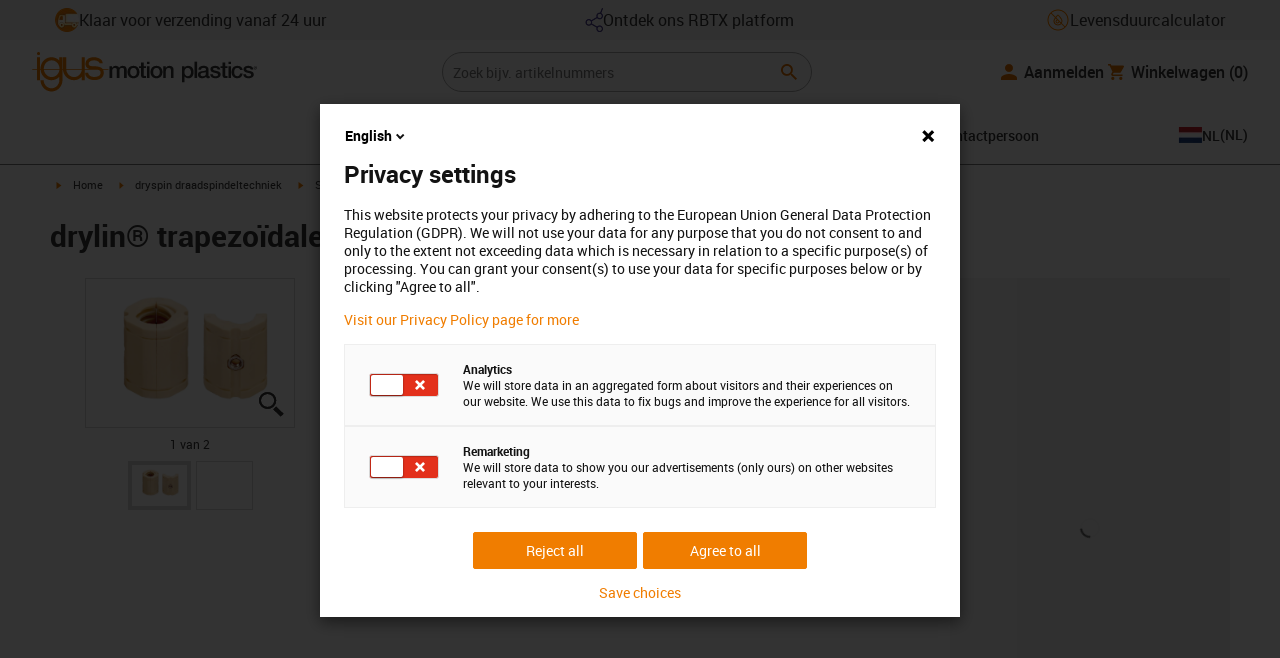

--- FILE ---
content_type: text/html; charset=utf-8
request_url: https://www.igus.nl/product/drylin_SD_TR_JTRM
body_size: 61736
content:
<!DOCTYPE html><html lang="nl-NL"><head><meta charSet="utf-8" data-next-head=""/><meta name="viewport" content="initial-scale=1.0, width=device-width" data-next-head=""/><style data-next-head="">
      :root {
        --theme-primary: #f07d00;
        --theme-primary-hover: #D26E00;
        --theme-primary-font: #ffffff;
        --theme-secondary: #363636;
        --theme-secondary-hover: #000000;
        --theme-secondary-font: #ffffff;
        --theme-color1: #da0e7d;
        --theme-color1-hover: #9b0a59;
        --theme-color1-font: #ffffff;
        --theme-color2: #49269e;
        --theme-color2-hover: #341d4e;
        --theme-color2-font: #ffffff;
        --theme-color3: #ffffff;
        --buttons-full-width: fit-content;
      }
    </style><title data-next-head="">drylin® trapezoïdale spindelmoer, in delen, iglidur® J</title><meta name="robots" content="index,follow" data-next-head=""/><meta name="description" content="drylin® trapezoïdale spindelmoer, in delen, iglidur® J" data-next-head=""/><link rel="alternate" hrefLang="x-default" href="https://www.igus.eu/product/drylin_SD_TR_JTRM" data-next-head=""/><link rel="alternate" hrefLang="en-EG" href="https://www.igus.com.eg/product/drylin_SD_TR_JTRM" data-next-head=""/><link rel="alternate" hrefLang="en-IN" href="https://www.igus.in/product/drylin_SD_TR_JTRM" data-next-head=""/><link rel="alternate" hrefLang="en-IL" href="https://www.igus.co.il/product/drylin_SD_TR_JTRM" data-next-head=""/><link rel="alternate" hrefLang="en-ZA" href="https://www.igus.co.za/product/drylin_SD_TR_JTRM" data-next-head=""/><link rel="alternate" hrefLang="en-AU" href="https://www.igus.com.au/product/drylin_SD_TR_JTRM" data-next-head=""/><link rel="alternate" hrefLang="id-ID" href="https://www.igus.co.id/product/drylin_SD_TR_JTRM" data-next-head=""/><link rel="alternate" hrefLang="ja-JP" href="https://www.igus.co.jp/product/drylin_SD_TR_JTRM" data-next-head=""/><link rel="alternate" hrefLang="ko-KR" href="https://www.igus.kr/product/drylin_SD_TR_JTRM" data-next-head=""/><link rel="alternate" hrefLang="en-MY" href="https://www.igus.my/product/drylin_SD_TR_JTRM" data-next-head=""/><link rel="alternate" hrefLang="en-NZ" href="https://www.igus.co.nz/product/drylin_SD_TR_JTRM" data-next-head=""/><link rel="alternate" hrefLang="en-SG" href="https://www.igus.sg/product/drylin_SD_TR_JTRM" data-next-head=""/><link rel="alternate" hrefLang="th-TH" href="https://www.igus.co.th/product/drylin_SD_TR_JTRM" data-next-head=""/><link rel="alternate" hrefLang="zh-TW" href="https://www.igus.com.tw/product/drylin_SD_TR_JTRM" data-next-head=""/><link rel="alternate" hrefLang="vi-VN" href="https://www.igus.vn/product/drylin_SD_TR_JTRM" data-next-head=""/><link rel="alternate" hrefLang="nl-BE" href="https://www.igus.be/product/drylin_SD_TR_JTRM" data-next-head=""/><link rel="alternate" hrefLang="fr-BE" href="https://www.igus.be/fr-BE/product/drylin_SD_TR_JTRM" data-next-head=""/><link rel="alternate" hrefLang="de-BE" href="https://www.igus.be/de-BE/product/drylin_SD_TR_JTRM" data-next-head=""/><link rel="alternate" hrefLang="en-BG" href="https://www.igus.bg/product/drylin_SD_TR_JTRM" data-next-head=""/><link rel="alternate" hrefLang="cs-CZ" href="https://www.igus.cz/product/drylin_SD_TR_JTRM" data-next-head=""/><link rel="alternate" hrefLang="en-HR" href="https://www.igus.hr/product/drylin_SD_TR_JTRM" data-next-head=""/><link rel="alternate" hrefLang="da-DK" href="https://www.igus.dk/product/drylin_SD_TR_JTRM" data-next-head=""/><link rel="alternate" hrefLang="de-DE" href="https://www.igus.de/product/drylin_SD_TR_JTRM" data-next-head=""/><link rel="alternate" hrefLang="es-ES" href="https://www.igus.es/product/drylin_SD_TR_JTRM" data-next-head=""/><link rel="alternate" hrefLang="en-EE" href="https://www.igus.ee/product/drylin_SD_TR_JTRM" data-next-head=""/><link rel="alternate" hrefLang="en-FI" href="https://www.igus.fi/product/drylin_SD_TR_JTRM" data-next-head=""/><link rel="alternate" hrefLang="fr-FR" href="https://www.igus.fr/product/drylin_SD_TR_JTRM" data-next-head=""/><link rel="alternate" hrefLang="en-GR" href="https://www.igus.gr/product/drylin_SD_TR_JTRM" data-next-head=""/><link rel="alternate" hrefLang="en-IE" href="https://www.igus.ie/product/drylin_SD_TR_JTRM" data-next-head=""/><link rel="alternate" hrefLang="it-IT" href="https://www.igus.it/product/drylin_SD_TR_JTRM" data-next-head=""/><link rel="alternate" hrefLang="en-LT" href="https://www.igus.lt/product/drylin_SD_TR_JTRM" data-next-head=""/><link rel="alternate" hrefLang="hu-HU" href="https://www.igus.hu/product/drylin_SD_TR_JTRM" data-next-head=""/><link rel="alternate" hrefLang="nl-NL" href="https://www.igus.nl/product/drylin_SD_TR_JTRM" data-next-head=""/><link rel="alternate" hrefLang="en-NO" href="https://www.igus.no/product/drylin_SD_TR_JTRM" data-next-head=""/><link rel="alternate" hrefLang="de-AT" href="https://www.igus.at/product/drylin_SD_TR_JTRM" data-next-head=""/><link rel="alternate" hrefLang="pl-PL" href="https://www.igus.pl/product/drylin_SD_TR_JTRM" data-next-head=""/><link rel="alternate" hrefLang="pt-PT" href="https://www.igus.pt/product/drylin_SD_TR_JTRM" data-next-head=""/><link rel="alternate" hrefLang="ro-RO" href="https://www.igus.ro/product/drylin_SD_TR_JTRM" data-next-head=""/><link rel="alternate" hrefLang="de-CH" href="https://www.igus.ch/product/drylin_SD_TR_JTRM" data-next-head=""/><link rel="alternate" hrefLang="fr-CH" href="https://www.igus.ch/fr-CH/product/drylin_SD_TR_JTRM" data-next-head=""/><link rel="alternate" hrefLang="it-CH" href="https://www.igus.ch/it-CH/product/drylin_SD_TR_JTRM" data-next-head=""/><link rel="alternate" hrefLang="en-RS" href="https://www.igus.rs/product/drylin_SD_TR_JTRM" data-next-head=""/><link rel="alternate" hrefLang="sl-SI" href="https://www.igus.si/product/drylin_SD_TR_JTRM" data-next-head=""/><link rel="alternate" hrefLang="cs-SK" href="https://www.igus.sk/product/drylin_SD_TR_JTRM" data-next-head=""/><link rel="alternate" hrefLang="sv-SE" href="https://www.igusab.se/product/drylin_SD_TR_JTRM" data-next-head=""/><link rel="alternate" hrefLang="tr-TR" href="https://www.igus.com.tr/product/drylin_SD_TR_JTRM" data-next-head=""/><link rel="alternate" hrefLang="en-GB" href="https://www.igus.co.uk/product/drylin_SD_TR_JTRM" data-next-head=""/><link rel="alternate" hrefLang="ru-UA" href="https://www.igus.com.ua/product/drylin_SD_TR_JTRM" data-next-head=""/><link rel="alternate" hrefLang="es-AR" href="https://www.igus.com.ar/product/drylin_SD_TR_JTRM" data-next-head=""/><link rel="alternate" hrefLang="pt-BR" href="https://www.igus.com.br/product/drylin_SD_TR_JTRM" data-next-head=""/><link rel="alternate" hrefLang="es-CL" href="https://www.igus.cl/product/drylin_SD_TR_JTRM" data-next-head=""/><link rel="alternate" hrefLang="es-MX" href="https://www.igus.com.mx/product/drylin_SD_TR_JTRM" data-next-head=""/><link rel="alternate" hrefLang="en-CA" href="https://www.igus.ca/product/drylin_SD_TR_JTRM" data-next-head=""/><link rel="alternate" hrefLang="fr-CA" href="https://www.igus.ca/fr-CA/product/drylin_SD_TR_JTRM" data-next-head=""/><link rel="alternate" hrefLang="en-US" href="https://www.igus.com/product/drylin_SD_TR_JTRM" data-next-head=""/><link rel="alternate" hrefLang="en" href="https://www.igus.eu/product/drylin_SD_TR_JTRM" data-next-head=""/><link rel="alternate" hrefLang="es" href="https://www.igus.eu/es/product/drylin_SD_TR_JTRM" data-next-head=""/><link rel="alternate" hrefLang="fr" href="https://www.igus.eu/fr/product/drylin_SD_TR_JTRM" data-next-head=""/><meta property="og:title" content="drylin® trapezoïdale spindelmoer, in delen, iglidur® J" data-next-head=""/><meta property="og:description" content="drylin® trapezoïdale spindelmoer, in delen, iglidur® J" data-next-head=""/><meta property="og:url" content="https://www.igus.nl/product/drylin_SD_TR_JTRM?artnr=JTRM-2230TR10X2" data-next-head=""/><meta property="og:type" content="website" data-next-head=""/><meta property="og:image" content="https://igus.widen.net/content/zwnq0tpvwt/webp/DRL_PROD_SD_TR_JTRM.webp?width=1200&amp;height=630&amp;quality=65" data-next-head=""/><meta property="og:image:alt" content="JTRM-2230TR10X2 product image" data-next-head=""/><link rel="canonical" href="https://www.igus.nl/product/drylin_SD_TR_JTRM" data-next-head=""/><meta name="WT.cg_n" content="drylin SD" data-next-head=""/><meta name="sis-tag_page-type" content="Shop" data-next-head=""/><meta name="sis-tag_page-subtype" content="Product Detail Page" data-next-head=""/><meta name="sis-tag_article-number" content="JTRM-2230TR10X2" data-next-head=""/><meta name="sis-tag_availability-code" content="2" data-next-head=""/><meta name="sis-tag_availability-text" content="Verzendklaar in 48-72 uur" data-next-head=""/><link rel="preload" as="image" href="https://igus.widen.net/content/zwnq0tpvwt/webp/DRL_PROD_SD_TR_JTRM.webp?quality=65" data-next-head=""/><script id="avs" data-nscript="beforeInteractive">/* appversion 2.487.5 */</script><link rel="preload" href="/_catalog/_next/static/css/2577aec00edf3666.css" as="style"/><link rel="stylesheet" href="/_catalog/_next/static/css/2577aec00edf3666.css" data-n-g=""/><link rel="preload" href="/_catalog/_next/static/css/0154f090b48a5922.css" as="style"/><link rel="stylesheet" href="/_catalog/_next/static/css/0154f090b48a5922.css" data-n-p=""/><link rel="preload" href="/_catalog/_next/static/css/a725eb868f8d6938.css" as="style"/><link rel="stylesheet" href="/_catalog/_next/static/css/a725eb868f8d6938.css" data-n-p=""/><noscript data-n-css=""></noscript><script defer="" nomodule="" src="/_catalog/_next/static/chunks/polyfills-42372ed130431b0a.js"></script><script src="/_catalog/_next/static/chunks/webpack-bc7c28a8b938e3c4.js" defer=""></script><script src="/_catalog/_next/static/chunks/framework-53fae7349e085ca3.js" defer=""></script><script src="/_catalog/_next/static/chunks/main-3d0ee6a4f91ca73d.js" defer=""></script><script src="/_catalog/_next/static/chunks/pages/_app-cf319c67bc9b9748.js" defer=""></script><script src="/_catalog/_next/static/chunks/69faa530-41d941d2a9a36213.js" defer=""></script><script src="/_catalog/_next/static/chunks/40cd0648-a688fc05f950259a.js" defer=""></script><script src="/_catalog/_next/static/chunks/dcca3626-7daf1fc0c4ea2c4e.js" defer=""></script><script src="/_catalog/_next/static/chunks/370-3756ab014f273511.js" defer=""></script><script src="/_catalog/_next/static/chunks/17-7ddc90f40b9d66ca.js" defer=""></script><script src="/_catalog/_next/static/chunks/468-bafa9bfc69a8fe45.js" defer=""></script><script src="/_catalog/_next/static/chunks/783-0f2a07ca048c2e48.js" defer=""></script><script src="/_catalog/_next/static/chunks/522-ca52bfc77d415270.js" defer=""></script><script src="/_catalog/_next/static/chunks/495-f76fe56065a92409.js" defer=""></script><script src="/_catalog/_next/static/chunks/941-a63e5a20f8ea8c08.js" defer=""></script><script src="/_catalog/_next/static/chunks/526-b7f699355a5bc86f.js" defer=""></script><script src="/_catalog/_next/static/chunks/pages/product/%5Bproduct%5D-8fb29537dfbc2b28.js" defer=""></script><script src="/_catalog/_next/static/catalog_2.487.4/_buildManifest.js" defer=""></script><script src="/_catalog/_next/static/catalog_2.487.4/_ssgManifest.js" defer=""></script><style id="__jsx-1cb5a8b6db816471">div.jsx-1cb5a8b6db816471>ul{list-style-type:disc}div.jsx-1cb5a8b6db816471>ul>li{padding-bottom:.4rem}div.jsx-1cb5a8b6db816471>ul>li>a{color:#f07d00}div.jsx-1cb5a8b6db816471>ul>li>a:hover{color:#a45500}</style></head><body><div id="__next"><script data-testid="piwikpro-script">(function(window, document, dataLayerName, id) {
window[dataLayerName]=window[dataLayerName]||[],window[dataLayerName].push({start:(new Date).getTime(),event:"stg.start"});var scripts=document.getElementsByTagName('script')[0],tags=document.createElement('script');
function stgCreateCookie(a,b,c){var d="";if(c){var e=new Date;e.setTime(e.getTime()+24*c*60*60*1e3),d="; expires="+e.toUTCString()}document.cookie=a+"="+b+d+"; path=/"}
var isStgDebug=(window.location.href.match("stg_debug")||document.cookie.match("stg_debug"))&&!window.location.href.match("stg_disable_debug");stgCreateCookie("stg_debug",isStgDebug?1:"",isStgDebug?14:-1);
var qP=[];dataLayerName!=="dataLayer"&&qP.push("data_layer_name="+dataLayerName),isStgDebug&&qP.push("stg_debug");var qPString=qP.length>0?("?"+qP.join("&")):"";
tags.async=!0,tags.src="//igus.containers.piwik.pro/"+id+".js"+qPString,scripts.parentNode.insertBefore(tags,scripts);
!function(a,n,i){a[n]=a[n]||{};for(var c=0;c<i.length;c++)!function(i){a[n][i]=a[n][i]||{},a[n][i].api=a[n][i].api||function(){var a=[].slice.call(arguments,0);"string"==typeof a[0]&&window[dataLayerName].push({event:n+"."+i+":"+a[0],parameters:[].slice.call(arguments,1)})}}(i[c])}(window,"ppms",["tm","cm"]);
})(window, document, 'dataLayer', '5c894e1c-cca8-4fa6-803a-1a373d25fbc6');
</script><noscript data-testid="piwikpro-noscript"><iframe src="//igus.containers.piwik.pro/5c894e1c-cca8-4fa6-803a-1a373d25fbc6/noscript.html" height="0" width="0" style="display:none;visibility:hidden"></iframe></noscript><section id="country-switch"></section><header><nav class="icon-links-wrapper IconLinksBar-module_bg__grey__M1dTP"><div class=" Grid-module_container__4hXNq Grid-module_container_v1__viOxK"><ul class="IconLinksBar-module_icon__links_wrapper__xvsqa"><li class="IconLinksBar-module_icon__links__pfwO3"><a href="https://www.igus.nl/onze-diensten/levertijden" title="Klaar voor verzending vanaf 24 uur" target="_self" class="Link-module_layout__-XLu- Link-module_linkSecondaryColor__NQkj9  "><span class=""><span class="IconLinksBar-module_icon__links__pfwO3"><span class="IconLinksBar-module_icon__links_icon_wrapper__1FyDb"><img class="IconLinksBar-module_icon__links_icon__fSMo-  " src="
          https://igus.widen.net/content/gao3qqzess/webp/ICON_ECS_delivery.jpeg?crop=false&amp;keep=c&amp;u=ynfd0c&amp;w=24&amp;h=24" alt="Klaar om te verzenden in 24 uur." fetchpriority="high" loading="eager"/></span>Klaar voor verzending vanaf 24 uur</span></span></a></li><li class="IconLinksBar-module_icon__links__pfwO3"><a href="https://www.rbtx.nl/nl-NL" title="Ontdek ons RBTX platform" target="_self" class="Link-module_layout__-XLu- Link-module_linkSecondaryColor__NQkj9  "><span class=""><span class="IconLinksBar-module_icon__links__pfwO3"><span class="IconLinksBar-module_icon__links_icon_wrapper__1FyDb"><img class="IconLinksBar-module_icon__links_icon__fSMo-  " src="
          https://igus.widen.net/content/kozuwmf4rw/webp/LCA_GEN_RBTX_icon_header_banner_EN_1.jpeg?crop=true&amp;keep=c&amp;u=ynfd0c&amp;w=24&amp;h=24" alt="igus" fetchpriority="high" loading="eager"/></span>Ontdek ons RBTX platform</span></span></a></li><li class="IconLinksBar-module_icon__links__pfwO3"><a href="/iproSvc/appredirect.aspx?app=koplaitools" title=" Levensduurcalculator" target="_self" class="Link-module_layout__-XLu- Link-module_linkSecondaryColor__NQkj9  "><span class=""><span class="IconLinksBar-module_icon__links__pfwO3"><span class="IconLinksBar-module_icon__links_icon_wrapper__1FyDb"><img class="IconLinksBar-module_icon__links_icon__fSMo-  " src="
          https://igus.widen.net/content/xpqevet93d/webp/LCA_ICON_no-oil_orange_DE_1.jpeg?keep=c&amp;crop=yes&amp;x.app=portals&amp;w=24&amp;h=24" alt="Igus" fetchpriority="high" loading="eager"/></span> Levensduurcalculator</span></span></a></li></ul></div></nav><div class=" Grid-module_container__4hXNq Grid-module_container_v2__5-ruc header-bar-wrapper HeaderBar-module_header-bar-wrapper-v2__nISU5"><div class=" Grid-module_row__8-iOP "><div class=" Grid-module_col__neKAZ HeaderBar-module_header__main__wrapper__DuuJn HeaderBar-module_header__main__wrapper_v2__lmyQj"><nav class="HeaderBar-module_header__wrapper__tWjJ-"><button class="BurgerButton-module_burger__icon__D44HD" aria-label="Mobile Navigation"><span class="BurgerButton-module_burger__icon_open__Hu-Yo"></span></button><a href="/" title="Home" target="_top" class="Link-module_layout__-XLu- Link-module_linkSecondaryColor__NQkj9  HeaderBar-module_header_logo__wrapper__MPj9F"><span class=""><svg width="77" height="40" viewBox="0 0 88 46" fill="none" xmlns="http://www.w3.org/2000/svg"><path d="M81.0942 19.6806C80.5319 18.9088 79.7944 18.2815 78.9423 17.8503C76.5512 16.5922 73.0244 16.3132 68.8999 16.3132C65.8541 16.3132 64.9006 15.2145 64.9006 13.4667C64.9006 12.2997 66.0164 9.58697 71.1116 9.57843C75.3045 9.57843 77.4991 11.8926 77.3995 13.0255H81.0174C81.1597 8.38859 75.2959 5.96054 71.1059 5.96623C64.818 5.96623 61.2884 9.06606 61.2884 13.555C61.2884 15.3084 61.7324 16.7772 62.7116 17.8589C63.5086 18.7384 64.6615 19.3646 66.2213 19.6891H60.5284V17.8503V5.9947H57.0471V19.6806H39.1342C39.1342 19.5696 39.1342 19.4586 39.1342 19.3447V17.8503V5.9947H35.2715V17.8503V19.6806H34.779V5.9947H31.1811V9.9627C30.0323 8.71243 28.6375 7.71307 27.0842 7.0273C25.531 6.34154 23.8528 5.98417 22.1549 5.97762C15.608 5.97762 10.248 11.1725 9.59617 17.8332C9.55137 18.2873 9.52952 18.7433 9.5307 19.1995C9.5307 19.3533 9.5307 19.5098 9.5307 19.6635H9.03541V5.9947H5.43176V17.8503V19.6806H0.0234375V20.4235H5.43176V27.0416V32.4499H9.0468V27.0416V20.4235H9.59333C9.7903 22.8015 10.6133 25.0848 11.9787 27.0416C13.0164 28.5775 14.3886 29.8583 15.9922 30.7878C17.5959 31.7173 19.3893 32.2713 21.2378 32.4083C23.0863 32.5452 24.9418 32.2616 26.6649 31.5786C28.3881 30.8956 29.9341 29.831 31.1868 28.4649V32.3646C31.167 33.6952 30.8845 35.0089 30.3556 36.2301C28.9324 39.5292 25.8012 41.8177 22.1606 41.8177C18.5199 41.8177 15.3945 39.5235 13.9712 36.2244C13.4345 35.0048 13.1443 33.6911 13.1173 32.3589H9.52786C9.54287 33.6692 9.74414 34.9707 10.1256 36.2244C11.7567 41.5587 16.5331 45.41 22.1549 45.41C27.7767 45.41 32.5531 41.5587 34.1813 36.2244C34.563 34.9718 34.7643 33.6711 34.779 32.3617V20.4235H35.3199C35.5202 22.8025 36.3472 25.086 37.7166 27.0416C38.8515 28.6977 40.3703 30.0545 42.1433 30.9963C43.9163 31.9381 45.8909 32.4368 47.8985 32.4499C49.5904 32.4453 51.2632 32.0918 52.8123 31.4115C54.3614 30.7312 55.7536 29.7388 56.9019 28.4962V32.4499H60.5227V27.0416V20.4235H75.498C78.1168 21.0185 78.6292 22.1485 78.6292 23.7995C78.6539 24.4106 78.5405 25.0194 78.2976 25.5807C78.0546 26.142 77.6883 26.6414 77.2258 27.0416C75.9335 28.1631 73.8101 28.704 71.1059 28.704C68.7234 28.704 67.0041 28.0066 65.9111 27.0388C64.8607 26.1137 64.3853 24.9409 64.4451 23.9076H60.8244C60.7875 24.9852 60.9999 26.0567 61.4449 27.0388C62.8852 30.2268 66.6682 32.319 71.1059 32.319C74.943 32.319 79.9585 31.1804 81.6379 27.0388C82.0463 26.0056 82.2456 24.9017 82.2243 23.7909C82.254 22.6304 82.0143 21.4787 81.524 20.4264H87.6041V19.6806H81.0942ZM27.6059 27.0416C26.1032 28.2068 24.2556 28.8391 22.3541 28.8391C20.4526 28.8391 18.6051 28.2068 17.1024 27.0416C16.0748 26.2416 15.2179 25.2437 14.5824 24.1071C13.9468 22.9704 13.5454 21.7179 13.4019 20.4235H31.3149C31.1706 21.7186 30.768 22.9716 30.131 24.1084C29.4939 25.2451 28.6353 26.2426 27.6059 27.0416ZM31.3633 19.6863H13.3308C13.3308 19.5297 13.3308 19.3732 13.3308 19.2138C13.3253 18.7582 13.3491 18.3028 13.4019 17.8503C14.0282 13.1735 17.7941 9.57558 22.3484 9.57558C26.9028 9.57558 30.6659 13.1735 31.2864 17.8503C31.3447 18.3006 31.3742 18.7541 31.3746 19.2081C31.3746 19.3561 31.3718 19.5241 31.3633 19.6806V19.6863ZM53.3524 27.0416C51.8474 28.2142 49.9942 28.851 48.0864 28.851C46.1785 28.851 44.3253 28.2142 42.8204 27.0416C41.7935 26.2422 40.937 25.2453 40.3014 24.1096C39.6659 22.974 39.2642 21.7226 39.1199 20.4292H57.0329C56.8911 21.7211 56.4924 22.9716 55.8604 24.1071C55.2283 25.2427 54.3756 26.2404 53.3524 27.0416Z" fill="#EF7D00"></path><path d="M7.22973 3.60081C7.58646 3.60193 7.93549 3.49714 8.23261 3.29972C8.52973 3.10229 8.76156 2.82111 8.89872 2.4918C9.03589 2.1625 9.07222 1.79989 9.00311 1.44991C8.934 1.09994 8.76256 0.778361 8.51051 0.525914C8.25846 0.273468 7.93715 0.101519 7.58729 0.0318546C7.23743 -0.0378101 6.87476 -0.00205535 6.54524 0.134589C6.21572 0.271233 5.93417 0.502616 5.73627 0.799421C5.53838 1.09623 5.43303 1.4451 5.4336 1.80183C5.43435 2.27822 5.62373 2.73493 5.96033 3.07206C6.29692 3.40919 6.75333 3.5993 7.22973 3.60081Z" fill="#EF7D00"></path></svg><svg class=" HeaderBar-module_motion_platics_logo__wrapper__mW71B" width="148" height="22" viewBox="0 0 148 22" fill="none" xmlns="http://www.w3.org/2000/svg"><path d="M0.570312 5.14742H3.03537V6.79269H3.10368C3.90355 5.62847 4.84004 4.82861 6.7358 4.82861C8.17613 4.82861 9.52252 5.4463 10.0491 6.79269C10.9401 5.58293 12.0132 4.82861 13.7496 4.82861C16.2402 4.82861 17.7005 5.94728 17.7005 8.81369V16.9689H15.0959V10.0491C15.0959 8.15331 14.9821 6.87239 12.9497 6.87239C11.1906 6.87239 10.4362 8.01098 10.4362 10.0263V16.9461H7.8317V9.37445C7.8317 7.72918 7.33072 6.88377 5.75377 6.88377C4.40738 6.88377 3.17201 8.00529 3.17201 9.94659V16.9575H0.570312V5.14742Z" fill="#363636"></path><path d="M18.5234 11.0425C18.5234 7.45593 20.7152 4.82863 24.484 4.82863C28.2527 4.82863 30.4474 7.45593 30.4474 11.0425C30.4474 14.6746 28.2527 17.2763 24.484 17.2763C20.7152 17.2763 18.5234 14.6746 18.5234 11.0425ZM27.8428 11.0425C27.8428 9.01012 26.8153 6.88379 24.484 6.88379C22.1527 6.88379 21.128 9.01012 21.128 11.0425C21.128 13.0749 22.1556 15.2211 24.484 15.2211C26.8124 15.2211 27.8457 13.0977 27.8457 11.0425H27.8428Z" fill="#363636"></path><path d="M30.0586 5.14744H32.0227V1.60641H34.6272V5.14744H36.9784V7.08875H34.6272V13.3937C34.6272 14.4697 34.7183 15.0162 35.8825 15.0162C36.2502 15.0313 36.6183 15.0007 36.9784 14.9251V16.9347C36.419 17.0142 35.8553 17.0598 35.2904 17.0714C32.5464 17.0714 32.091 16.021 32.0227 14.0569V7.08875H30.0586V5.14744Z" fill="#363636"></path><path d="M38.0039 0.65567H40.6084V3.12357H38.0039V0.65567ZM38.0039 5.15596H40.6084V16.966H38.0039V5.15596Z" fill="#363636"></path><path d="M41.5234 11.0425C41.5234 7.45592 43.7152 4.82861 47.484 4.82861C51.2527 4.82861 53.4616 7.45592 53.4616 11.0425C53.4616 14.6746 51.267 17.2763 47.484 17.2763C43.701 17.2763 41.5234 14.6746 41.5234 11.0425ZM50.8428 11.0425C50.8428 9.0101 49.8153 6.88377 47.484 6.88377C45.1527 6.88377 44.128 9.0101 44.128 11.0425C44.128 13.0749 45.1556 15.2211 47.484 15.2211C49.8124 15.2211 50.8428 13.0977 50.8428 11.0425Z" fill="#363636"></path><path d="M54.2422 5.14742H56.7101V6.88377L56.7556 6.92932C57.133 6.28953 57.6707 5.75924 58.3156 5.39082C58.9606 5.02241 59.6905 4.82863 60.4333 4.82861C63.0151 4.82861 64.6148 6.175 64.6148 8.84785V16.9575H62.0017V9.53386C61.9334 7.68364 61.2474 6.88377 59.6932 6.88377C57.9569 6.88377 56.8467 8.25578 56.8467 9.98929V16.9575H54.2422V5.14742Z" fill="#363636"></path><path d="M72.9197 5.14743H75.382V6.74716H75.4247C76.1562 5.37515 77.551 4.82863 79.0824 4.82863C82.8028 4.82863 84.6103 7.63811 84.6103 11.1108C84.6103 14.3074 82.9878 17.2763 79.5151 17.2763C78.0064 17.2763 76.364 16.7298 75.5641 15.4261H75.5186V21.3212H72.9141L72.9197 5.14743ZM78.7437 6.88379C76.5519 6.88379 75.4303 8.52906 75.4303 11.0653C75.4303 13.4392 76.643 15.2211 78.7437 15.2211C81.1205 15.2211 82.0114 13.1204 82.0114 11.0653C82.0114 8.93895 80.8899 6.88379 78.7437 6.88379Z" fill="#363636"></path><path d="M85.5039 0.655678H88.1084V16.966H85.5039V0.655678Z" fill="#363636"></path><path d="M99.4617 14.3188C99.4617 14.9593 99.5983 15.2098 100.079 15.2098C100.293 15.219 100.506 15.2066 100.717 15.1728V16.9774C100.183 17.1417 99.63 17.2374 99.0717 17.2621C97.9986 17.2621 97.267 16.8977 97.0621 15.8388C96.0345 16.8436 94.3665 17.2621 92.9717 17.2621C90.8027 17.2621 88.9297 16.1235 88.9297 13.815C88.9297 10.9144 91.1898 10.3992 93.3617 10.1373L94.7991 9.9523C96.3989 9.74735 97.0165 9.49686 97.0165 8.46928C97.0165 7.09727 95.5933 6.86956 94.5714 6.86956C93.1083 6.86956 92.0807 7.46447 91.9669 8.74254H89.3623C89.5474 5.70534 92.1035 4.81439 94.7308 4.81439C97.0393 4.81439 99.4588 5.75089 99.4588 8.23018L99.4617 14.3188ZM96.86 11.0311C96.3334 11.3499 95.9463 11.441 94.8475 11.5776L93.7972 11.7143C92.6102 11.8765 91.5371 12.332 91.5371 13.5873C91.5371 14.7771 92.6557 15.2098 93.7744 15.2098C95.1436 15.2098 96.86 14.6177 96.86 12.9724V11.0311Z" fill="#363636"></path><path d="M103.777 13.1802C103.94 14.7116 105.058 15.2354 106.45 15.2354C107.455 15.2354 109.146 15.0304 109.078 13.6812C109.009 12.332 107.114 12.1526 105.218 11.7171C103.322 11.2816 101.426 10.6184 101.426 8.21024C101.426 5.62848 104.213 4.82861 106.359 4.82861C108.782 4.82861 110.996 5.81065 111.295 8.46073H108.577C108.323 7.20258 107.344 6.88377 106.177 6.88377C105.423 6.88377 104.031 7.06595 104.031 8.09638C104.031 9.37445 105.949 9.5794 107.868 9.98929C109.786 10.3992 111.682 11.1108 111.682 13.4392C111.682 16.2487 108.85 17.2763 106.405 17.2763C103.413 17.2763 101.244 15.9527 101.176 13.166L103.777 13.1802Z" fill="#363636"></path><path d="M111.568 5.14744H113.527V1.60641H116.131V5.14744H118.482V7.08875H116.131V13.3937C116.131 14.4697 116.222 15.0162 117.386 15.0162C117.754 15.0312 118.122 15.0006 118.482 14.9251V16.9347C117.922 17.0143 117.357 17.0599 116.791 17.0714C114.05 17.0714 113.595 16.021 113.527 14.0569V7.08875H111.562L111.568 5.14744Z" fill="#363636"></path><path d="M119.504 0.65567H122.108V3.12357H119.504V0.65567ZM119.504 5.15596H122.108V16.966H119.504V5.15596Z" fill="#363636"></path><path d="M131.094 9.10119C130.889 7.63809 129.862 6.88377 128.401 6.88377C127.052 6.88377 125.156 7.61532 125.156 11.1791C125.156 13.1432 126.01 15.2211 128.288 15.2211C129.816 15.2211 130.849 14.2391 131.094 12.5255H133.699C133.22 15.6083 131.325 17.2763 128.29 17.2763C124.59 17.2763 122.555 14.6518 122.555 11.1791C122.555 7.61532 124.499 4.82861 128.381 4.82861C131.123 4.82861 133.451 6.19777 133.702 9.09834L131.094 9.10119Z" fill="#363636"></path><path d="M136.864 13.1802C137.024 14.7116 138.145 15.2354 139.537 15.2354C140.542 15.2354 142.233 15.0304 142.165 13.6812C142.096 12.332 140.201 12.1526 138.305 11.7171C136.409 11.2816 134.519 10.6184 134.519 8.21024C134.519 5.62848 137.306 4.82861 139.452 4.82861C141.874 4.82861 144.089 5.81065 144.388 8.46073H141.669C141.416 7.20258 140.434 6.88377 139.27 6.88377C138.515 6.88377 137.123 7.06595 137.123 8.09638C137.123 9.37445 139.042 9.5794 140.961 9.98929C142.879 10.3992 144.775 11.1108 144.775 13.4392C144.775 16.2487 141.943 17.2763 139.497 17.2763C136.506 17.2763 134.337 15.9527 134.266 13.166L136.864 13.1802Z" fill="#363636"></path><path d="M146.355 8.45505C146.137 8.46028 145.921 8.42081 145.719 8.33907C145.517 8.25733 145.334 8.13506 145.181 7.97981C145.028 7.82457 144.909 7.63963 144.83 7.43644C144.751 7.23324 144.715 7.01609 144.724 6.7984C144.73 6.47858 144.83 6.1677 145.013 5.90468C145.195 5.64167 145.45 5.43822 145.747 5.31982C146.044 5.20142 146.37 5.17333 146.683 5.23908C146.996 5.30482 147.283 5.46148 147.507 5.68942C147.732 5.91736 147.884 6.20645 147.945 6.52048C148.005 6.83451 147.972 7.15952 147.849 7.45479C147.726 7.75006 147.519 8.00248 147.253 8.18041C146.987 8.35834 146.675 8.45387 146.355 8.45505ZM146.355 5.43208C146.18 5.43247 146.007 5.46878 145.846 5.53878C145.685 5.60877 145.541 5.71095 145.421 5.83901C145.302 5.96706 145.21 6.11827 145.151 6.28329C145.092 6.44831 145.068 6.62362 145.08 6.7984C145.08 7.55272 145.566 8.16756 146.355 8.16756C146.699 8.14035 147.02 7.98445 147.254 7.73095C147.489 7.47745 147.619 7.14498 147.619 6.79982C147.619 6.45467 147.489 6.12219 147.254 5.86869C147.02 5.61519 146.699 5.45929 146.355 5.43208ZM146.028 7.74628H145.726V5.91314H146.42C146.864 5.91314 147.089 6.0697 147.089 6.43974C147.093 6.50463 147.084 6.56963 147.061 6.63067C147.039 6.69171 147.004 6.74749 146.959 6.79451C146.915 6.84154 146.86 6.87879 146.801 6.90395C146.741 6.92911 146.676 6.94162 146.611 6.94072L147.124 7.74628H146.785L146.309 6.9635H146.025L146.028 7.74628ZM146.363 6.70731C146.588 6.70731 146.788 6.68454 146.788 6.42266C146.788 6.16079 146.568 6.17502 146.389 6.17502H146.028V6.71016L146.363 6.70731Z" fill="#363636"></path></svg></span></a><div class="HeaderBar-module_header__input__wrapper__wM7zs "><div class="SearchBar-module_search__input__wrapper__jVTcu"><div class="SearchBar-module_search__input__control__M-U-L SearchBar-module_search__input__control_v2__5d06J"><input role="searchbox" aria-label="Search" name="searchTerm" type="text" placeholder="Zoek bijv. artikelnummers" class="SearchBar-module_search__input__element__6eyxo SearchBar-module_search__input__element_v2__n8-a9" value=""/><div class="SearchBar-module_action__wrapper__kJJ84"><button aria-label="Search" class="SearchBar-module_input__search__XhcRv SearchBar-module_input_search_v2__VmaH-"><svg class="" width="24" height="24" viewBox="0 0 24 24" fill="none" xmlns="http://www.w3.org/2000/svg"><g clip-path="url(#clip0_12303_447)"><path d="M15.4351 14.0629H14.7124L14.4563 13.8159C15.3528 12.773 15.8925 11.4191 15.8925 9.94625C15.8925 6.66209 13.2304 4 9.94625 4C6.66209 4 4 6.66209 4 9.94625C4 13.2304 6.66209 15.8925 9.94625 15.8925C11.4191 15.8925 12.773 15.3528 13.8159 14.4563L14.0629 14.7124V15.4351L18.6369 20L20 18.6369L15.4351 14.0629ZM9.94625 14.0629C7.66838 14.0629 5.82962 12.2241 5.82962 9.94625C5.82962 7.66838 7.66838 5.82962 9.94625 5.82962C12.2241 5.82962 14.0629 7.66838 14.0629 9.94625C14.0629 12.2241 12.2241 14.0629 9.94625 14.0629Z" fill="#787878"></path></g><defs><clipPath id="clip0_12303_447"><rect width="24" height="24"></rect></clipPath></defs></svg></button></div></div></div></div><div class="HeaderBar-module_header__right__P7VFu HeaderBar-module_header__right_v2__BWFmc"><div class="HeaderBar-module_header__icons__wrapper__hIT2U HeaderBar-module_header__icons__wrapper_v2__LhkFr"><button aria-label="Search" class="HeaderBar-module_header__search__icon__NFZ24"><svg class="" width="24" height="24" viewBox="0 0 24 24" fill="none" xmlns="http://www.w3.org/2000/svg"><g clip-path="url(#clip0_12178_375)"><path d="M15.4351 14.0629H14.7124L14.4563 13.8159C15.3528 12.773 15.8925 11.4191 15.8925 9.94625C15.8925 6.66209 13.2304 4 9.94625 4C6.66209 4 4 6.66209 4 9.94625C4 13.2304 6.66209 15.8925 9.94625 15.8925C11.4191 15.8925 12.773 15.3528 13.8159 14.4563L14.0629 14.7124V15.4351L18.6369 20L20 18.6369L15.4351 14.0629ZM9.94625 14.0629C7.66838 14.0629 5.82962 12.2241 5.82962 9.94625C5.82962 7.66838 7.66838 5.82962 9.94625 5.82962C12.2241 5.82962 14.0629 7.66838 14.0629 9.94625C14.0629 12.2241 12.2241 14.0629 9.94625 14.0629Z" fill="#e17100"></path></g><defs><clipPath id="clip0_12178_375"><rect width="24" height="24" fill="white"></rect></clipPath></defs></svg></button><a href="/myigus" title="myigus" target="_self" class="Link-module_layout__-XLu- Link-module_linkSecondaryColor__NQkj9  "><span class=""><span class="HeaderBar-module_header__link__qUnRX HeaderBar-module_header__link_v2__zuuMy"><svg width="24" height="24" viewBox="0 0 24 24" fill="none" xmlns="http://www.w3.org/2000/svg"><g clip-path="url(#clip0_12178_378)"><path d="M12 12C14.21 12 16 10.21 16 8C16 5.79 14.21 4 12 4C9.79 4 8 5.79 8 8C8 10.21 9.79 12 12 12ZM12 14C9.33 14 4 15.34 4 18V20H20V18C20 15.34 14.67 14 12 14Z" fill="#e17100"></path></g><defs><clipPath id="clip0_12178_378"><rect width="24" height="24" fill="white"></rect></clipPath></defs></svg><span class="HeaderBar-module_header__link__text__b0zeg HeaderBar-module_header__link__text_v2__x4ixY">Aanmelden</span></span></span></a><a href="/cart" title="Shoping Cart" target="_self" class="Link-module_layout__-XLu- Link-module_linkSecondaryColor__NQkj9  "><span class=""><span class="HeaderBar-module_header__link__qUnRX HeaderBar-module_header__link_v2__zuuMy"><svg width="24" height="24" viewBox="0 0 24 24" fill="none" xmlns="http://www.w3.org/2000/svg"><g clip-path="url(#clip0_12178_382)"><path d="M8.8 16.8C7.92 16.8 7.208 17.52 7.208 18.4C7.208 19.28 7.92 20 8.8 20C9.68 20 10.4 19.28 10.4 18.4C10.4 17.52 9.68 16.8 8.8 16.8ZM4 4V5.6H5.6L8.48 11.672L7.4 13.632C7.272 13.856 7.2 14.12 7.2 14.4C7.2 15.28 7.92 16 8.8 16H18.4V14.4H9.136C9.024 14.4 8.936 14.312 8.936 14.2L8.96 14.104L9.68 12.8H15.64C16.24 12.8 16.768 12.472 17.04 11.976L19.904 6.784C19.968 6.672 20 6.536 20 6.4C20 5.96 19.64 5.6 19.2 5.6H7.368L6.616 4H4ZM16.8 16.8C15.92 16.8 15.208 17.52 15.208 18.4C15.208 19.28 15.92 20 16.8 20C17.68 20 18.4 19.28 18.4 18.4C18.4 17.52 17.68 16.8 16.8 16.8Z" fill="#e17100"></path></g><defs><clipPath id="clip0_12178_382"><rect width="24" height="24" fill="white"></rect></clipPath></defs></svg><span class="HeaderBar-module_header__link__text__b0zeg HeaderBar-module_header__link__text_v2__x4ixY">Winkelwagen</span><span class="HeaderBar-module_header__cart__VjoAl" translate="no">(0)</span></span></span></a></div><button class="HeaderBar-module_country_switcher_button__6G-7B" title="DE-DE(NL)"><div><img alt="de-de flag" width="24" height="16"/></div>DE-DE (NL)</button></div></nav></div></div></div><div class="main-navigation-wrapper NavigationBar-module_nav_bar__wrapper__UWWR2 NavigationBar-module_nav_bar__wrapper_v2__zmKci"><div class=" Grid-module_container__4hXNq Grid-module_container_v1__viOxK NavigationBar-module_mobile__navheader__jf1Ly"><div class=" Grid-module_row__8-iOP "><div class=" Grid-module_col__neKAZ"><nav class="NavigationBar-module_header__wrapper__igViu"><button class="BurgerButton-module_burger__icon__D44HD" aria-label="Mobile Navigation"><span class="BurgerButton-module_burger__icon_open__Hu-Yo"></span></button><a href="/" title="Home" target="_top" class="Link-module_layout__-XLu- Link-module_linkSecondaryColor__NQkj9  NavigationBar-module_header_logo__wrapper__y3VJm"><span class=""><svg width="77" height="40" viewBox="0 0 88 46" fill="none" xmlns="http://www.w3.org/2000/svg"><path d="M81.0942 19.6806C80.5319 18.9088 79.7944 18.2815 78.9423 17.8503C76.5512 16.5922 73.0244 16.3132 68.8999 16.3132C65.8541 16.3132 64.9006 15.2145 64.9006 13.4667C64.9006 12.2997 66.0164 9.58697 71.1116 9.57843C75.3045 9.57843 77.4991 11.8926 77.3995 13.0255H81.0174C81.1597 8.38859 75.2959 5.96054 71.1059 5.96623C64.818 5.96623 61.2884 9.06606 61.2884 13.555C61.2884 15.3084 61.7324 16.7772 62.7116 17.8589C63.5086 18.7384 64.6615 19.3646 66.2213 19.6891H60.5284V17.8503V5.9947H57.0471V19.6806H39.1342C39.1342 19.5696 39.1342 19.4586 39.1342 19.3447V17.8503V5.9947H35.2715V17.8503V19.6806H34.779V5.9947H31.1811V9.9627C30.0323 8.71243 28.6375 7.71307 27.0842 7.0273C25.531 6.34154 23.8528 5.98417 22.1549 5.97762C15.608 5.97762 10.248 11.1725 9.59617 17.8332C9.55137 18.2873 9.52952 18.7433 9.5307 19.1995C9.5307 19.3533 9.5307 19.5098 9.5307 19.6635H9.03541V5.9947H5.43176V17.8503V19.6806H0.0234375V20.4235H5.43176V27.0416V32.4499H9.0468V27.0416V20.4235H9.59333C9.7903 22.8015 10.6133 25.0848 11.9787 27.0416C13.0164 28.5775 14.3886 29.8583 15.9922 30.7878C17.5959 31.7173 19.3893 32.2713 21.2378 32.4083C23.0863 32.5452 24.9418 32.2616 26.6649 31.5786C28.3881 30.8956 29.9341 29.831 31.1868 28.4649V32.3646C31.167 33.6952 30.8845 35.0089 30.3556 36.2301C28.9324 39.5292 25.8012 41.8177 22.1606 41.8177C18.5199 41.8177 15.3945 39.5235 13.9712 36.2244C13.4345 35.0048 13.1443 33.6911 13.1173 32.3589H9.52786C9.54287 33.6692 9.74414 34.9707 10.1256 36.2244C11.7567 41.5587 16.5331 45.41 22.1549 45.41C27.7767 45.41 32.5531 41.5587 34.1813 36.2244C34.563 34.9718 34.7643 33.6711 34.779 32.3617V20.4235H35.3199C35.5202 22.8025 36.3472 25.086 37.7166 27.0416C38.8515 28.6977 40.3703 30.0545 42.1433 30.9963C43.9163 31.9381 45.8909 32.4368 47.8985 32.4499C49.5904 32.4453 51.2632 32.0918 52.8123 31.4115C54.3614 30.7312 55.7536 29.7388 56.9019 28.4962V32.4499H60.5227V27.0416V20.4235H75.498C78.1168 21.0185 78.6292 22.1485 78.6292 23.7995C78.6539 24.4106 78.5405 25.0194 78.2976 25.5807C78.0546 26.142 77.6883 26.6414 77.2258 27.0416C75.9335 28.1631 73.8101 28.704 71.1059 28.704C68.7234 28.704 67.0041 28.0066 65.9111 27.0388C64.8607 26.1137 64.3853 24.9409 64.4451 23.9076H60.8244C60.7875 24.9852 60.9999 26.0567 61.4449 27.0388C62.8852 30.2268 66.6682 32.319 71.1059 32.319C74.943 32.319 79.9585 31.1804 81.6379 27.0388C82.0463 26.0056 82.2456 24.9017 82.2243 23.7909C82.254 22.6304 82.0143 21.4787 81.524 20.4264H87.6041V19.6806H81.0942ZM27.6059 27.0416C26.1032 28.2068 24.2556 28.8391 22.3541 28.8391C20.4526 28.8391 18.6051 28.2068 17.1024 27.0416C16.0748 26.2416 15.2179 25.2437 14.5824 24.1071C13.9468 22.9704 13.5454 21.7179 13.4019 20.4235H31.3149C31.1706 21.7186 30.768 22.9716 30.131 24.1084C29.4939 25.2451 28.6353 26.2426 27.6059 27.0416ZM31.3633 19.6863H13.3308C13.3308 19.5297 13.3308 19.3732 13.3308 19.2138C13.3253 18.7582 13.3491 18.3028 13.4019 17.8503C14.0282 13.1735 17.7941 9.57558 22.3484 9.57558C26.9028 9.57558 30.6659 13.1735 31.2864 17.8503C31.3447 18.3006 31.3742 18.7541 31.3746 19.2081C31.3746 19.3561 31.3718 19.5241 31.3633 19.6806V19.6863ZM53.3524 27.0416C51.8474 28.2142 49.9942 28.851 48.0864 28.851C46.1785 28.851 44.3253 28.2142 42.8204 27.0416C41.7935 26.2422 40.937 25.2453 40.3014 24.1096C39.6659 22.974 39.2642 21.7226 39.1199 20.4292H57.0329C56.8911 21.7211 56.4924 22.9716 55.8604 24.1071C55.2283 25.2427 54.3756 26.2404 53.3524 27.0416Z" fill="#EF7D00"></path><path d="M7.22973 3.60081C7.58646 3.60193 7.93549 3.49714 8.23261 3.29972C8.52973 3.10229 8.76156 2.82111 8.89872 2.4918C9.03589 2.1625 9.07222 1.79989 9.00311 1.44991C8.934 1.09994 8.76256 0.778361 8.51051 0.525914C8.25846 0.273468 7.93715 0.101519 7.58729 0.0318546C7.23743 -0.0378101 6.87476 -0.00205535 6.54524 0.134589C6.21572 0.271233 5.93417 0.502616 5.73627 0.799421C5.53838 1.09623 5.43303 1.4451 5.4336 1.80183C5.43435 2.27822 5.62373 2.73493 5.96033 3.07206C6.29692 3.40919 6.75333 3.5993 7.22973 3.60081Z" fill="#EF7D00"></path></svg><svg class=" NavigationBar-module_nav__item_logo__EoA8W" width="148" height="22" viewBox="0 0 148 22" fill="none" xmlns="http://www.w3.org/2000/svg"><path d="M0.570312 5.14742H3.03537V6.79269H3.10368C3.90355 5.62847 4.84004 4.82861 6.7358 4.82861C8.17613 4.82861 9.52252 5.4463 10.0491 6.79269C10.9401 5.58293 12.0132 4.82861 13.7496 4.82861C16.2402 4.82861 17.7005 5.94728 17.7005 8.81369V16.9689H15.0959V10.0491C15.0959 8.15331 14.9821 6.87239 12.9497 6.87239C11.1906 6.87239 10.4362 8.01098 10.4362 10.0263V16.9461H7.8317V9.37445C7.8317 7.72918 7.33072 6.88377 5.75377 6.88377C4.40738 6.88377 3.17201 8.00529 3.17201 9.94659V16.9575H0.570312V5.14742Z" fill="#363636"></path><path d="M18.5234 11.0425C18.5234 7.45593 20.7152 4.82863 24.484 4.82863C28.2527 4.82863 30.4474 7.45593 30.4474 11.0425C30.4474 14.6746 28.2527 17.2763 24.484 17.2763C20.7152 17.2763 18.5234 14.6746 18.5234 11.0425ZM27.8428 11.0425C27.8428 9.01012 26.8153 6.88379 24.484 6.88379C22.1527 6.88379 21.128 9.01012 21.128 11.0425C21.128 13.0749 22.1556 15.2211 24.484 15.2211C26.8124 15.2211 27.8457 13.0977 27.8457 11.0425H27.8428Z" fill="#363636"></path><path d="M30.0586 5.14744H32.0227V1.60641H34.6272V5.14744H36.9784V7.08875H34.6272V13.3937C34.6272 14.4697 34.7183 15.0162 35.8825 15.0162C36.2502 15.0313 36.6183 15.0007 36.9784 14.9251V16.9347C36.419 17.0142 35.8553 17.0598 35.2904 17.0714C32.5464 17.0714 32.091 16.021 32.0227 14.0569V7.08875H30.0586V5.14744Z" fill="#363636"></path><path d="M38.0039 0.65567H40.6084V3.12357H38.0039V0.65567ZM38.0039 5.15596H40.6084V16.966H38.0039V5.15596Z" fill="#363636"></path><path d="M41.5234 11.0425C41.5234 7.45592 43.7152 4.82861 47.484 4.82861C51.2527 4.82861 53.4616 7.45592 53.4616 11.0425C53.4616 14.6746 51.267 17.2763 47.484 17.2763C43.701 17.2763 41.5234 14.6746 41.5234 11.0425ZM50.8428 11.0425C50.8428 9.0101 49.8153 6.88377 47.484 6.88377C45.1527 6.88377 44.128 9.0101 44.128 11.0425C44.128 13.0749 45.1556 15.2211 47.484 15.2211C49.8124 15.2211 50.8428 13.0977 50.8428 11.0425Z" fill="#363636"></path><path d="M54.2422 5.14742H56.7101V6.88377L56.7556 6.92932C57.133 6.28953 57.6707 5.75924 58.3156 5.39082C58.9606 5.02241 59.6905 4.82863 60.4333 4.82861C63.0151 4.82861 64.6148 6.175 64.6148 8.84785V16.9575H62.0017V9.53386C61.9334 7.68364 61.2474 6.88377 59.6932 6.88377C57.9569 6.88377 56.8467 8.25578 56.8467 9.98929V16.9575H54.2422V5.14742Z" fill="#363636"></path><path d="M72.9197 5.14743H75.382V6.74716H75.4247C76.1562 5.37515 77.551 4.82863 79.0824 4.82863C82.8028 4.82863 84.6103 7.63811 84.6103 11.1108C84.6103 14.3074 82.9878 17.2763 79.5151 17.2763C78.0064 17.2763 76.364 16.7298 75.5641 15.4261H75.5186V21.3212H72.9141L72.9197 5.14743ZM78.7437 6.88379C76.5519 6.88379 75.4303 8.52906 75.4303 11.0653C75.4303 13.4392 76.643 15.2211 78.7437 15.2211C81.1205 15.2211 82.0114 13.1204 82.0114 11.0653C82.0114 8.93895 80.8899 6.88379 78.7437 6.88379Z" fill="#363636"></path><path d="M85.5039 0.655678H88.1084V16.966H85.5039V0.655678Z" fill="#363636"></path><path d="M99.4617 14.3188C99.4617 14.9593 99.5983 15.2098 100.079 15.2098C100.293 15.219 100.506 15.2066 100.717 15.1728V16.9774C100.183 17.1417 99.63 17.2374 99.0717 17.2621C97.9986 17.2621 97.267 16.8977 97.0621 15.8388C96.0345 16.8436 94.3665 17.2621 92.9717 17.2621C90.8027 17.2621 88.9297 16.1235 88.9297 13.815C88.9297 10.9144 91.1898 10.3992 93.3617 10.1373L94.7991 9.9523C96.3989 9.74735 97.0165 9.49686 97.0165 8.46928C97.0165 7.09727 95.5933 6.86956 94.5714 6.86956C93.1083 6.86956 92.0807 7.46447 91.9669 8.74254H89.3623C89.5474 5.70534 92.1035 4.81439 94.7308 4.81439C97.0393 4.81439 99.4588 5.75089 99.4588 8.23018L99.4617 14.3188ZM96.86 11.0311C96.3334 11.3499 95.9463 11.441 94.8475 11.5776L93.7972 11.7143C92.6102 11.8765 91.5371 12.332 91.5371 13.5873C91.5371 14.7771 92.6557 15.2098 93.7744 15.2098C95.1436 15.2098 96.86 14.6177 96.86 12.9724V11.0311Z" fill="#363636"></path><path d="M103.777 13.1802C103.94 14.7116 105.058 15.2354 106.45 15.2354C107.455 15.2354 109.146 15.0304 109.078 13.6812C109.009 12.332 107.114 12.1526 105.218 11.7171C103.322 11.2816 101.426 10.6184 101.426 8.21024C101.426 5.62848 104.213 4.82861 106.359 4.82861C108.782 4.82861 110.996 5.81065 111.295 8.46073H108.577C108.323 7.20258 107.344 6.88377 106.177 6.88377C105.423 6.88377 104.031 7.06595 104.031 8.09638C104.031 9.37445 105.949 9.5794 107.868 9.98929C109.786 10.3992 111.682 11.1108 111.682 13.4392C111.682 16.2487 108.85 17.2763 106.405 17.2763C103.413 17.2763 101.244 15.9527 101.176 13.166L103.777 13.1802Z" fill="#363636"></path><path d="M111.568 5.14744H113.527V1.60641H116.131V5.14744H118.482V7.08875H116.131V13.3937C116.131 14.4697 116.222 15.0162 117.386 15.0162C117.754 15.0312 118.122 15.0006 118.482 14.9251V16.9347C117.922 17.0143 117.357 17.0599 116.791 17.0714C114.05 17.0714 113.595 16.021 113.527 14.0569V7.08875H111.562L111.568 5.14744Z" fill="#363636"></path><path d="M119.504 0.65567H122.108V3.12357H119.504V0.65567ZM119.504 5.15596H122.108V16.966H119.504V5.15596Z" fill="#363636"></path><path d="M131.094 9.10119C130.889 7.63809 129.862 6.88377 128.401 6.88377C127.052 6.88377 125.156 7.61532 125.156 11.1791C125.156 13.1432 126.01 15.2211 128.288 15.2211C129.816 15.2211 130.849 14.2391 131.094 12.5255H133.699C133.22 15.6083 131.325 17.2763 128.29 17.2763C124.59 17.2763 122.555 14.6518 122.555 11.1791C122.555 7.61532 124.499 4.82861 128.381 4.82861C131.123 4.82861 133.451 6.19777 133.702 9.09834L131.094 9.10119Z" fill="#363636"></path><path d="M136.864 13.1802C137.024 14.7116 138.145 15.2354 139.537 15.2354C140.542 15.2354 142.233 15.0304 142.165 13.6812C142.096 12.332 140.201 12.1526 138.305 11.7171C136.409 11.2816 134.519 10.6184 134.519 8.21024C134.519 5.62848 137.306 4.82861 139.452 4.82861C141.874 4.82861 144.089 5.81065 144.388 8.46073H141.669C141.416 7.20258 140.434 6.88377 139.27 6.88377C138.515 6.88377 137.123 7.06595 137.123 8.09638C137.123 9.37445 139.042 9.5794 140.961 9.98929C142.879 10.3992 144.775 11.1108 144.775 13.4392C144.775 16.2487 141.943 17.2763 139.497 17.2763C136.506 17.2763 134.337 15.9527 134.266 13.166L136.864 13.1802Z" fill="#363636"></path><path d="M146.355 8.45505C146.137 8.46028 145.921 8.42081 145.719 8.33907C145.517 8.25733 145.334 8.13506 145.181 7.97981C145.028 7.82457 144.909 7.63963 144.83 7.43644C144.751 7.23324 144.715 7.01609 144.724 6.7984C144.73 6.47858 144.83 6.1677 145.013 5.90468C145.195 5.64167 145.45 5.43822 145.747 5.31982C146.044 5.20142 146.37 5.17333 146.683 5.23908C146.996 5.30482 147.283 5.46148 147.507 5.68942C147.732 5.91736 147.884 6.20645 147.945 6.52048C148.005 6.83451 147.972 7.15952 147.849 7.45479C147.726 7.75006 147.519 8.00248 147.253 8.18041C146.987 8.35834 146.675 8.45387 146.355 8.45505ZM146.355 5.43208C146.18 5.43247 146.007 5.46878 145.846 5.53878C145.685 5.60877 145.541 5.71095 145.421 5.83901C145.302 5.96706 145.21 6.11827 145.151 6.28329C145.092 6.44831 145.068 6.62362 145.08 6.7984C145.08 7.55272 145.566 8.16756 146.355 8.16756C146.699 8.14035 147.02 7.98445 147.254 7.73095C147.489 7.47745 147.619 7.14498 147.619 6.79982C147.619 6.45467 147.489 6.12219 147.254 5.86869C147.02 5.61519 146.699 5.45929 146.355 5.43208ZM146.028 7.74628H145.726V5.91314H146.42C146.864 5.91314 147.089 6.0697 147.089 6.43974C147.093 6.50463 147.084 6.56963 147.061 6.63067C147.039 6.69171 147.004 6.74749 146.959 6.79451C146.915 6.84154 146.86 6.87879 146.801 6.90395C146.741 6.92911 146.676 6.94162 146.611 6.94072L147.124 7.74628H146.785L146.309 6.9635H146.025L146.028 7.74628ZM146.363 6.70731C146.588 6.70731 146.788 6.68454 146.788 6.42266C146.788 6.16079 146.568 6.17502 146.389 6.17502H146.028V6.71016L146.363 6.70731Z" fill="#363636"></path></svg></span></a></nav></div></div></div><div class="NavigationBar-module_nav_version2__aJWrC"><div class=" Grid-module_container__4hXNq Grid-module_container_v2__5-ruc"><div class=" Grid-module_row__8-iOP NavigationBar-module_nav_bar_content__wrapper__wtUMT"><div class=" Grid-module_col__neKAZ  Grid-module_colxs12__ad2mH NavigationBar-module_nav_group__wrapper__yZJl5"><div class="NavigationElement-module_off_canvas_container__xQKdT"><nav class="NavigationElement-module_off_canvas_menu__Ipdtb NavigationElement-module_off_canvas_menu_v2__tWwlZ" id="main-nav" aria-label="Main"><ul class="NavigationElement-module_level0__SjTLS "><li><span class="NavigationElement-module_link__noIcon__ueID6 NavigationElement-module_no_link__YyEmF">Webshop</span></li><li><span class="NavigationElement-module_link__noIcon__ueID6 NavigationElement-module_no_link__YyEmF">Configuratoren</span></li><li><span class="NavigationElement-module_link__noIcon__ueID6 NavigationElement-module_no_link__YyEmF">Productinformatie</span></li><li><span class="NavigationElement-module_link__noIcon__ueID6 NavigationElement-module_no_link__YyEmF">Industrieën</span></li><li><span class="NavigationElement-module_link__noIcon__ueID6 NavigationElement-module_no_link__YyEmF">Diensten</span></li><li><span class="NavigationElement-module_link__noIcon__ueID6 NavigationElement-module_no_link__YyEmF">Bedrijf</span></li></ul><div class="NavigationElement-module_country_switcher__wrapper__AD2tL"><ul class="NavigationElement-module_level0__SjTLS NavigationElement-module_contact__WNEhz NavigationElement-module_off_canvas_menu__Ipdtb "><li class="NavigationElement-module_contact_link__5p3Rn"><button class="NavigationElement-module_contact_link__button__icIvt " id="contactPersonContainer" title="Mijn contactpersoon" aria-label="Contact person">Mijn contactpersoon</button></li></ul><div class="NavigationElement-module_country__wrapper__ybg1K"><div><div class="NavigationElement-module_level0__SjTLS NavigationElement-module_contact__WNEhz "><button class="NavigationElement-module_country_switcher_button__8cWf- NavigationElement-module_country__switcher__display__zQYMD" title="NL(NL)"><img src="[data-uri]" alt="nl flag" width="24" height="16"/>NL<!-- --> <span class="NavigationElement-module_country_switcher__text__6Hf-8">(<!-- -->NL<!-- -->)</span></button></div></div></div></div></nav></div></div></div></div></div><div class="NavigationBar-module_country_switcher__mobile_wrapper__UnnTB"><div class="NavigationBar-module_country_switcher_mobile__display__Zrof7"> :<button class="NavigationBar-module_country_switcher_button__0EMxS" title="NL(NL)"><img src="[data-uri]" alt="nl flags" width="24" height="16"/>NL (NL)</button></div></div></div></header><section id="country-switch"></section><nav class="container my-5 text-base font-normal text-gray-500"><div class="mb-10 px-2 text-xxs igus-text-styles" data-testid="breadcrumb"><span><div class="inline-block mr-4"><svg role="img" data-testid="icon-svg" version="1.1" xmlns="http://www.w3.org/2000/svg" xmlns:xlink="http://www.w3.org/1999/xlink" class="inline-block fill-current w-3 h-3 text-igus-primary"><use data-testid="icon-svg-use" xlink:href="/_catalog/icons/icon-sprite.svg#igus-icon-arrow-right"></use></svg><span class="sr-only">igus-icon-arrow-right</span></div><a data-testid="breadcrumb-external-item-1" href="https://www.igus.nl" class="text-xxs">Home</a></span><span><div class="inline-block mr-4 ml-6"><svg role="img" data-testid="icon-svg" version="1.1" xmlns="http://www.w3.org/2000/svg" xmlns:xlink="http://www.w3.org/1999/xlink" class="inline-block fill-current w-3 h-3 text-igus-primary"><use data-testid="icon-svg-use" xlink:href="/_catalog/icons/icon-sprite.svg#igus-icon-arrow-right"></use></svg><span class="sr-only">igus-icon-arrow-right</span></div><a data-testid="breadcrumb-item-2" class="text-xxs" href="https://www.igus.nl/dryspin/leadscrew-technology">dryspin draadspindeltechniek</a></span><span><div class="inline-block mr-4 ml-6"><svg role="img" data-testid="icon-svg" version="1.1" xmlns="http://www.w3.org/2000/svg" xmlns:xlink="http://www.w3.org/1999/xlink" class="inline-block fill-current w-3 h-3 text-igus-primary"><use data-testid="icon-svg-use" xlink:href="/_catalog/icons/icon-sprite.svg#igus-icon-arrow-right"></use></svg><span class="sr-only">igus-icon-arrow-right</span></div><a data-testid="breadcrumb-item-3" class="text-xxs" href="https://www.igus.nl/dryspin/lead-screw-nuts">Spindelmoeren</a></span><span><div class="inline-block mr-4 ml-6"><svg role="img" data-testid="icon-svg" version="1.1" xmlns="http://www.w3.org/2000/svg" xmlns:xlink="http://www.w3.org/1999/xlink" class="inline-block fill-current w-3 h-3 text-igus-primary"><use data-testid="icon-svg-use" xlink:href="/_catalog/icons/icon-sprite.svg#igus-icon-arrow-right"></use></svg><span class="sr-only">igus-icon-arrow-right</span></div><a data-testid="breadcrumb-item-4" class="text-xxs" href="https://www.igus.nl/dryspin/cylindrical-lead-screw-nuts">Cilindrische spindelmoeren</a></span><span><div class="inline-block mr-4 ml-6"><svg role="img" data-testid="icon-svg" version="1.1" xmlns="http://www.w3.org/2000/svg" xmlns:xlink="http://www.w3.org/1999/xlink" class="inline-block fill-current w-3 h-3 text-igus-primary"><use data-testid="icon-svg-use" xlink:href="/_catalog/icons/icon-sprite.svg#igus-icon-arrow-right"></use></svg><span class="sr-only">igus-icon-arrow-right</span></div><span data-testid="breadcrumb-item-5">drylin® trapezoïdale spindelmoer, in delen, iglidur® J</span></span></div></nav><main class="block container my-8 text-base font-normal text-gray-500 bg-white"><h1 class="my-10 leading-5xl">drylin® trapezoïdale spindelmoer, in delen, iglidur® J</h1><div class="grid grid-cols-1 sm:grid-cols-2 lg:grid-cols-4 gap-8 justify-items-center igus-text-styles main-content-grid" data-testid="page-layout-default"><div><div class="relative text-center max-w-full" data-testid="product-media-carousel"><div data-testid="product-image-carousel-fade" class="relative max-w-full max-h-full ProductMediaCarousel_fadeCarousel__9Savo" style="min-width:210px;min-height:150px;padding-bottom:0"><div class="cursor-pointer border border-gray-200 relative ProductMediaCarousel_fadeCarousel__element__nhj8V" style="opacity:1;display:block"><span style="box-sizing:border-box;display:block;overflow:hidden;width:initial;height:initial;background:none;opacity:1;border:0;margin:0;padding:0;position:relative"><span style="box-sizing:border-box;display:block;width:initial;height:initial;background:none;opacity:1;border:0;margin:0;padding:0;padding-top:66.66666666666666%"></span><img alt="JTRM-2230TR10X2 product image" title="JTRM-2230TR10X2 product image" data-testid="product-media-carousel-fade-image" src="https://igus.widen.net/content/zwnq0tpvwt/webp/DRL_PROD_SD_TR_JTRM.webp?quality=65" decoding="async" data-nimg="responsive" style="position:absolute;top:0;left:0;bottom:0;right:0;box-sizing:border-box;padding:0;border:none;margin:auto;display:block;width:0;height:0;min-width:100%;max-width:100%;min-height:100%;max-height:100%;object-fit:contain"/></span><div class="absolute bottom-4 right-4"><svg role="img" data-testid="icon-svg" version="1.1" xmlns="http://www.w3.org/2000/svg" xmlns:xlink="http://www.w3.org/1999/xlink" class="inline-block fill-current w-10 h-10"><use data-testid="icon-svg-use" xlink:href="/_catalog/icons/icon-sprite.svg#igus-icon-lupe"></use></svg><span class="sr-only">igus-icon-lupe</span></div></div><div class="cursor-pointer border border-gray-200 relative ProductMediaCarousel_fadeCarousel__element__nhj8V" style="opacity:1;display:block"><span style="box-sizing:border-box;display:block;overflow:hidden;width:initial;height:initial;background:none;opacity:1;border:0;margin:0;padding:0;position:relative"><span style="box-sizing:border-box;display:block;width:initial;height:initial;background:none;opacity:1;border:0;margin:0;padding:0;padding-top:66.66666666666666%"></span><img alt="JTRM-2230TR10X2 technical drawing" title="JTRM-2230TR10X2 technical drawing" data-testid="product-media-carousel-fade-image" src="[data-uri]" decoding="async" data-nimg="responsive" style="position:absolute;top:0;left:0;bottom:0;right:0;box-sizing:border-box;padding:0;border:none;margin:auto;display:block;width:0;height:0;min-width:100%;max-width:100%;min-height:100%;max-height:100%;object-fit:contain"/><noscript><img alt="JTRM-2230TR10X2 technical drawing" title="JTRM-2230TR10X2 technical drawing" data-testid="product-media-carousel-fade-image" loading="lazy" decoding="async" data-nimg="responsive" style="position:absolute;top:0;left:0;bottom:0;right:0;box-sizing:border-box;padding:0;border:none;margin:auto;display:block;width:0;height:0;min-width:100%;max-width:100%;min-height:100%;max-height:100%;object-fit:contain" src="https://igus.widen.net/content/ymm8px7w5d/webp/DRL_TD_SD_TR_JTRM.webp?quality=65"/></noscript></span><div class="absolute bottom-4 right-4"><svg role="img" data-testid="icon-svg" version="1.1" xmlns="http://www.w3.org/2000/svg" xmlns:xlink="http://www.w3.org/1999/xlink" class="inline-block fill-current w-10 h-10"><use data-testid="icon-svg-use" xlink:href="/_catalog/icons/icon-sprite.svg#igus-icon-lupe"></use></svg><span class="sr-only">igus-icon-lupe</span></div></div></div><div class="text-center text-xs my-3">1 van 2</div><div class="relative"><div class="relative mx-5 flex flex-row justify-center" data-testid="product-image-thumbs"><div class="cursor-pointer border-gray-200 relative mx-1 border-4"><span style="box-sizing:border-box;display:inline-block;overflow:hidden;width:55px;height:35px;background:none;opacity:1;border:0;margin:0;padding:0;position:relative"><img alt="JTRM-2230TR10X2 product image" title="JTRM-2230TR10X2 product image" data-testid="product-media-thumbs-image" src="https://igus.widen.net/content/zwnq0tpvwt/webp/DRL_PROD_SD_TR_JTRM.webp?quality=65" decoding="async" data-nimg="fixed" style="position:absolute;top:0;left:0;bottom:0;right:0;box-sizing:border-box;padding:0;border:none;margin:auto;display:block;width:0;height:0;min-width:100%;max-width:100%;min-height:100%;max-height:100%;object-fit:contain"/></span></div><div class="cursor-pointer border-gray-200 relative mx-1 border"><span style="box-sizing:border-box;display:inline-block;overflow:hidden;width:55px;height:35px;background:none;opacity:1;border:0;margin:0;padding:0;position:relative"><img alt="JTRM-2230TR10X2 technical drawing" title="JTRM-2230TR10X2 technical drawing" data-testid="product-media-thumbs-image" src="[data-uri]" decoding="async" data-nimg="fixed" style="position:absolute;top:0;left:0;bottom:0;right:0;box-sizing:border-box;padding:0;border:none;margin:auto;display:block;width:0;height:0;min-width:100%;max-width:100%;min-height:100%;max-height:100%;object-fit:contain"/><noscript><img alt="JTRM-2230TR10X2 technical drawing" title="JTRM-2230TR10X2 technical drawing" data-testid="product-media-thumbs-image" loading="lazy" decoding="async" data-nimg="fixed" style="position:absolute;top:0;left:0;bottom:0;right:0;box-sizing:border-box;padding:0;border:none;margin:auto;display:block;width:0;height:0;min-width:100%;max-width:100%;min-height:100%;max-height:100%;object-fit:contain" src="https://igus.widen.net/content/ymm8px7w5d/webp/DRL_TD_SD_TR_JTRM.webp?quality=65"/></noscript></span></div></div></div></div></div><div class="jsx-1cb5a8b6db816471 ml-8"><div class="jsx-1cb5a8b6db816471"><ul>
<li>Materiaal: iglidur® J</li>
<li>Draadtype: Trapezoïdale schroefdraad</li>
<li>Ontwerp: Standaard</li>
<li>Cilindrische spindelmoer</li>
</ul></div></div><div class="w-[calc(100%_-_4rem)]"><div class="flex flex-col gap-8" data-testid="variantSelector"><div><div class="flex flex-row mb-4"><label for="variant-dropdown-sku" class="block">Artikelnr.</label><div class="group"><button type="button" data-testid="icon-button" title="Kopieer artikelnummer naar klembord" class="border-none outline-none focus:outline-none hover:bg-none p-0 pl-3"><svg role="img" data-testid="icon-svg" version="1.1" xmlns="http://www.w3.org/2000/svg" xmlns:xlink="http://www.w3.org/1999/xlink" class="inline-block fill-current w-5 h-5"><use data-testid="icon-svg-use" xlink:href="/_catalog/icons/icon-sprite.svg#igus-icon-copy-clipboard"></use></svg><span class="sr-only">igus-icon-copy-clipboard</span></button></div></div><div data-testid="sku-dropdown-wrapper"><style data-emotion="css b62m3t-container">.css-b62m3t-container{position:relative;box-sizing:border-box;}</style><div class="css-b62m3t-container"><style data-emotion="css 7pg0cj-a11yText">.css-7pg0cj-a11yText{z-index:9999;border:0;clip:rect(1px, 1px, 1px, 1px);height:1px;width:1px;position:absolute;overflow:hidden;padding:0;white-space:nowrap;}</style><span id="react-select-sku_select-live-region" class="css-7pg0cj-a11yText"></span><span aria-live="polite" aria-atomic="false" aria-relevant="additions text" role="log" class="css-7pg0cj-a11yText"></span><style data-emotion="css 13cymwt-control">.css-13cymwt-control{-webkit-align-items:center;-webkit-box-align:center;-ms-flex-align:center;align-items:center;cursor:default;display:-webkit-box;display:-webkit-flex;display:-ms-flexbox;display:flex;-webkit-box-flex-wrap:wrap;-webkit-flex-wrap:wrap;-ms-flex-wrap:wrap;flex-wrap:wrap;-webkit-box-pack:justify;-webkit-justify-content:space-between;justify-content:space-between;min-height:38px;outline:0!important;position:relative;-webkit-transition:all 100ms;transition:all 100ms;background-color:hsl(0, 0%, 100%);border-color:hsl(0, 0%, 80%);border-radius:4px;border-style:solid;border-width:1px;box-sizing:border-box;}.css-13cymwt-control:hover{border-color:hsl(0, 0%, 70%);}</style><div class="VariantSelector_variantDropdownControl__YKeIK css-13cymwt-control"><style data-emotion="css hlgwow">.css-hlgwow{-webkit-align-items:center;-webkit-box-align:center;-ms-flex-align:center;align-items:center;display:grid;-webkit-flex:1;-ms-flex:1;flex:1;-webkit-box-flex-wrap:wrap;-webkit-flex-wrap:wrap;-ms-flex-wrap:wrap;flex-wrap:wrap;-webkit-overflow-scrolling:touch;position:relative;overflow:hidden;padding:2px 8px;box-sizing:border-box;}</style><div class="css-hlgwow"><style data-emotion="css 1dimb5e-singleValue">.css-1dimb5e-singleValue{grid-area:1/1/2/3;max-width:100%;overflow:hidden;text-overflow:ellipsis;white-space:nowrap;color:hsl(0, 0%, 20%);margin-left:2px;margin-right:2px;box-sizing:border-box;}</style><div class="VariantSelector_variantDropdownSingleValue__LDN9K css-1dimb5e-singleValue"><div class="VariantSelector_variantDropdownOptionContainer__fayo2"><span data-testid="product-no-dropdown-option-icon" class="mr-2 VariantSelector_variantDropdownOptionDeliveryTimeIcon__U_Xj1"><svg role="img" data-testid="icon-svg" version="1.1" xmlns="http://www.w3.org/2000/svg" xmlns:xlink="http://www.w3.org/1999/xlink" class="inline-block fill-current w-8 h-8 text-availability-fast"><use data-testid="icon-svg-use" xlink:href="/_catalog/icons/icon-sprite.svg#igus-icon-lieferzeit"></use></svg><span class="sr-only">igus-icon-lieferzeit</span></span><span data-testid="product-no-dropdown-option-text" class="pt-1">JTRM-2230TR10X2</span></div></div><style data-emotion="css 1hac4vs-dummyInput">.css-1hac4vs-dummyInput{background:0;border:0;caret-color:transparent;font-size:inherit;grid-area:1/1/2/3;outline:0;padding:0;width:1px;color:transparent;left:-100px;opacity:0;position:relative;-webkit-transform:scale(.01);-moz-transform:scale(.01);-ms-transform:scale(.01);transform:scale(.01);}</style><input id="variant-dropdown-sku" tabindex="0" inputMode="none" aria-autocomplete="list" aria-expanded="false" aria-haspopup="true" role="combobox" aria-activedescendant="" aria-readonly="true" class="css-1hac4vs-dummyInput" value=""/></div><style data-emotion="css 1wy0on6">.css-1wy0on6{-webkit-align-items:center;-webkit-box-align:center;-ms-flex-align:center;align-items:center;-webkit-align-self:stretch;-ms-flex-item-align:stretch;align-self:stretch;display:-webkit-box;display:-webkit-flex;display:-ms-flexbox;display:flex;-webkit-flex-shrink:0;-ms-flex-negative:0;flex-shrink:0;box-sizing:border-box;}</style><div class="css-1wy0on6"><style data-emotion="css 1xc3v61-indicatorContainer">.css-1xc3v61-indicatorContainer{display:-webkit-box;display:-webkit-flex;display:-ms-flexbox;display:flex;-webkit-transition:color 150ms;transition:color 150ms;color:hsl(0, 0%, 80%);padding:8px;box-sizing:border-box;}.css-1xc3v61-indicatorContainer:hover{color:hsl(0, 0%, 60%);}</style><div class="css-1xc3v61-indicatorContainer" aria-hidden="true"><img alt="dropdown" loading="lazy" width="10" height="10" decoding="async" data-nimg="1" style="color:transparent" src="/_catalog/icons/igus-icon-arrow-down.svg"/></div></div></div><input name="variant-dropdown-sku" type="hidden" value="JTRM-2230TR10X2"/></div></div></div><div><div class="flex flex-row mb-4"><label data-testid="variant-dropdown-attr_thread_size_simple_select-label" for="variant-dropdown-attr_thread_size_simple_select" class="block">Schroefdraad maat</label></div><style data-emotion="css b62m3t-container">.css-b62m3t-container{position:relative;box-sizing:border-box;}</style><div class="css-b62m3t-container"><style data-emotion="css 7pg0cj-a11yText">.css-7pg0cj-a11yText{z-index:9999;border:0;clip:rect(1px, 1px, 1px, 1px);height:1px;width:1px;position:absolute;overflow:hidden;padding:0;white-space:nowrap;}</style><span id="react-select-variant_axis_select_attr_thread_size_simple_select-live-region" class="css-7pg0cj-a11yText"></span><span aria-live="polite" aria-atomic="false" aria-relevant="additions text" role="log" class="css-7pg0cj-a11yText"></span><style data-emotion="css 13cymwt-control">.css-13cymwt-control{-webkit-align-items:center;-webkit-box-align:center;-ms-flex-align:center;align-items:center;cursor:default;display:-webkit-box;display:-webkit-flex;display:-ms-flexbox;display:flex;-webkit-box-flex-wrap:wrap;-webkit-flex-wrap:wrap;-ms-flex-wrap:wrap;flex-wrap:wrap;-webkit-box-pack:justify;-webkit-justify-content:space-between;justify-content:space-between;min-height:38px;outline:0!important;position:relative;-webkit-transition:all 100ms;transition:all 100ms;background-color:hsl(0, 0%, 100%);border-color:hsl(0, 0%, 80%);border-radius:4px;border-style:solid;border-width:1px;box-sizing:border-box;}.css-13cymwt-control:hover{border-color:hsl(0, 0%, 70%);}</style><div class="VariantSelector_variantDropdownControl__YKeIK css-13cymwt-control"><style data-emotion="css hlgwow">.css-hlgwow{-webkit-align-items:center;-webkit-box-align:center;-ms-flex-align:center;align-items:center;display:grid;-webkit-flex:1;-ms-flex:1;flex:1;-webkit-box-flex-wrap:wrap;-webkit-flex-wrap:wrap;-ms-flex-wrap:wrap;flex-wrap:wrap;-webkit-overflow-scrolling:touch;position:relative;overflow:hidden;padding:2px 8px;box-sizing:border-box;}</style><div class="css-hlgwow"><style data-emotion="css 1dimb5e-singleValue">.css-1dimb5e-singleValue{grid-area:1/1/2/3;max-width:100%;overflow:hidden;text-overflow:ellipsis;white-space:nowrap;color:hsl(0, 0%, 20%);margin-left:2px;margin-right:2px;box-sizing:border-box;}</style><div class="VariantSelector_variantDropdownSingleValue__LDN9K css-1dimb5e-singleValue">TR10X2</div><style data-emotion="css 1hac4vs-dummyInput">.css-1hac4vs-dummyInput{background:0;border:0;caret-color:transparent;font-size:inherit;grid-area:1/1/2/3;outline:0;padding:0;width:1px;color:transparent;left:-100px;opacity:0;position:relative;-webkit-transform:scale(.01);-moz-transform:scale(.01);-ms-transform:scale(.01);transform:scale(.01);}</style><input id="variant-dropdown-attr_thread_size_simple_select" tabindex="0" inputMode="none" aria-autocomplete="list" aria-expanded="false" aria-haspopup="true" role="combobox" aria-activedescendant="" aria-readonly="true" class="css-1hac4vs-dummyInput" value=""/></div><style data-emotion="css 1wy0on6">.css-1wy0on6{-webkit-align-items:center;-webkit-box-align:center;-ms-flex-align:center;align-items:center;-webkit-align-self:stretch;-ms-flex-item-align:stretch;align-self:stretch;display:-webkit-box;display:-webkit-flex;display:-ms-flexbox;display:flex;-webkit-flex-shrink:0;-ms-flex-negative:0;flex-shrink:0;box-sizing:border-box;}</style><div class="css-1wy0on6"><style data-emotion="css 1xc3v61-indicatorContainer">.css-1xc3v61-indicatorContainer{display:-webkit-box;display:-webkit-flex;display:-ms-flexbox;display:flex;-webkit-transition:color 150ms;transition:color 150ms;color:hsl(0, 0%, 80%);padding:8px;box-sizing:border-box;}.css-1xc3v61-indicatorContainer:hover{color:hsl(0, 0%, 60%);}</style><div class="css-1xc3v61-indicatorContainer" aria-hidden="true"><img alt="dropdown" loading="lazy" width="10" height="10" decoding="async" data-nimg="1" style="color:transparent" src="/_catalog/icons/igus-icon-arrow-down.svg"/></div></div></div><input name="attr_thread_size_simple_select" type="hidden" value="TR10X2"/></div></div></div></div><div class="w-full"><div class="bg-gray-50 flex items-center justify-center" style="height:50rem"><div data-testid="spinner" class="BuyBox_spinner__z88I2"></div></div></div></div><div class="grid grid-cols-1 lg:grid-cols-4 gap-8 place-content-start justify-items-center product-tabs-grid"><div class="w-full lg:col-span-3 order-last lg:order-first"><div class="hidden md:block"><div class="mt-16 w-full" data-testid="tabs-div"><ul class="flex flex-row border-b border-black mb-8"><li><button type="button" data-testid="tabs-button" class="px-5 block h-28 w-56 items-center justify-center text-2xl items-end flex outline-none focus:outline-none cursor-pointer bg-gray-500 text-gray-0">Product beschrijving</button></li><li><button type="button" data-testid="tabs-button" class="px-5 block h-28 w-56 items-center justify-center text-2xl items-end flex outline-none focus:outline-none cursor-pointer text-gray-500 hover:bg-gray-100">Technische gegevens</button></li><li><button type="button" data-testid="tabs-button" class="px-5 block h-28 w-56 items-center justify-center text-2xl items-end flex outline-none focus:outline-none cursor-pointer text-gray-500 hover:bg-gray-100">Online tools</button></li><li><button type="button" data-testid="tabs-button" class="px-5 block h-28 w-56 items-center justify-center text-2xl items-end flex outline-none focus:outline-none cursor-pointer text-gray-500 hover:bg-gray-100">Downloads</button></li></ul><div data-testid="tabs-pane" class=""><div class="p-4 md:p-0"><div class="my-8"><div class="ProductDescriptionTab_productDetails__u1ifQ"><b>Lead screw nut made of iglidur® J</b><b>- High efficiency at all speeds</b><br />Our lead screw nut made of the high-performance polymer iglidur® J is the all-rounder. The material can be used at almost all speeds and is characterised by a high degree of efficiency. Other advantages include:<br />&nbsp;<br /> <b>►</b> Low coefficient of friction - low wear rates<br /><b>►</b> Application range up to +90°C upper long-term application temperature<br /><b>►</b> Permissible permanent surface pressure in the threads 0 - 4.0 MPa<br /><br /><br /> ___________________________________________________________________________________________________________________<br /><br /><b>All of our lead screw nuts are made from the wear-resistant iglidur® high-performance polymers.</b><br />There are seven different standard materials available for different purposes: iglidur J - high efficiency at all speeds, iglidur J350 - for temperatures up to +150°C, iglidur A180 - FDA-compliant for the food and pharmaceutical industry, iglidur E7 - for high speeds with low loads, iglidur R - anti-oscillation and anti-vibration, iglidur J200 - the best counter partner for aluminium and iglidur W300 - for heavy-duty applications.&nbsp;<br /><br />This gives you the following advantages:<br /><b>► </b>100% lubrication-free and maintenance-free<br /><b>► </b>Durable and robust in adverse environments<br /> <b>► </b>Chemical resistant and mould-free<br /><b>► </b>Quiet and vibration-free travel<br /> <b>► </b>PTFE-free<br /> <b>► </b>FDA compliance through A180<br /> <b>► </b>Withstanding high loads<br /><b>► </b>Long-term use in temperature ranges from -20°C to +150°C<br /><br />The base material is additionally reinforced with technical fibres or fillers. The solid lubricants are microscopic particles, embedded in millions of tiny chambers of the material. This is adequate to sufficiently lubricate the immediate surrounding area and to reduce the friction of the system. These additives strengthen our lead screw nuts decisively for wear resistance.<br /> <br />In addition to a large selection of standard materials for lead screw technology, igus also offers a wide range of variants in the lead screw nut geometry itself:<br /><a href="/drylin-sd/lead-screw-nut">Cylindrical lead screw nuts</a><br /><a href="/drylin-sd/lead-screw-nut?sort=3&inch=false&dryscrewspfl=1">Cylindrical lead screw nuts with spanner flats</a><br /><a href="/drylin-sd/lead-screw-flange-nut">Flange lead screw nuts</a><br /><a href="/drylin-sd/lead-screw-flange-nut?sort=3&inch=false&dryscrewspfl=1">Flange lead screw nuts with spanner flats</a><br /><a href="/product/20310">Heavy-duty lead screw nut geometry</a><br /><a href="/drylin-sd/lead-screw-nut?sort=3&inch=false&igublowcost=1">Cylindrical injection-moulded lead screw nuts</a><br /><a href="/drylin-sd/lead-screw-flange-nut?sort=3&inch=false&igublowcost=1">Injection-moulded lead screw nuts with flange</a></div></div></div></div><div data-testid="tabs-pane" class="hidden"></div><div data-testid="tabs-pane" class="hidden"></div><div data-testid="tabs-pane" class="hidden"></div></div></div><div class="md:hidden"><ul class="border-black mb-8 mt-8" data-testid="collapsible-container"><li class="w-full border-t border-white"><button type="button" data-testid="collapsible-button" class="flex w-full py-8 px-6 text-left text-2xl outline-none focus:outline-none justify-between cursor-pointer text-gray-0 bg-gray-500"><div class="flex items-center"><div><h2 class="flex-grow font-bold text-base">Product beschrijving</h2></div></div><span><svg role="img" data-testid="icon-svg" version="1.1" xmlns="http://www.w3.org/2000/svg" xmlns:xlink="http://www.w3.org/1999/xlink" class="inline-block fill-current w-6 h-6 text-white"><use data-testid="icon-svg-use" xlink:href="/_catalog/icons/icon-sprite.svg#igus-icon-plus"></use></svg><span class="sr-only">igus-icon-plus</span></span></button></li></ul><ul class="border-black mb-8 mt-8" data-testid="collapsible-container"><li class="w-full border-t border-white"><button type="button" data-testid="collapsible-button" class="flex w-full py-8 px-6 text-left text-2xl outline-none focus:outline-none justify-between cursor-pointer text-gray-0 bg-gray-500"><div class="flex items-center"><div><h2 class="flex-grow font-bold text-base">Technische gegevens</h2></div></div><span><svg role="img" data-testid="icon-svg" version="1.1" xmlns="http://www.w3.org/2000/svg" xmlns:xlink="http://www.w3.org/1999/xlink" class="inline-block fill-current w-6 h-6 text-white"><use data-testid="icon-svg-use" xlink:href="/_catalog/icons/icon-sprite.svg#igus-icon-plus"></use></svg><span class="sr-only">igus-icon-plus</span></span></button></li></ul><ul class="border-black mb-8 mt-8" data-testid="collapsible-container"><li class="w-full border-t border-white"><button type="button" data-testid="collapsible-button" class="flex w-full py-8 px-6 text-left text-2xl outline-none focus:outline-none justify-between cursor-pointer text-gray-0 bg-gray-500"><div class="flex items-center"><div><h2 class="flex-grow font-bold text-base">Online tools</h2></div></div><span><svg role="img" data-testid="icon-svg" version="1.1" xmlns="http://www.w3.org/2000/svg" xmlns:xlink="http://www.w3.org/1999/xlink" class="inline-block fill-current w-6 h-6 text-white"><use data-testid="icon-svg-use" xlink:href="/_catalog/icons/icon-sprite.svg#igus-icon-plus"></use></svg><span class="sr-only">igus-icon-plus</span></span></button></li></ul><ul class="border-black mb-8 mt-8" data-testid="collapsible-container"><li class="w-full border-t border-white"><button type="button" data-testid="collapsible-button" class="flex w-full py-8 px-6 text-left text-2xl outline-none focus:outline-none justify-between cursor-pointer text-gray-0 bg-gray-500"><div class="flex items-center"><div><h2 class="flex-grow font-bold text-base">Downloads</h2></div></div><span><svg role="img" data-testid="icon-svg" version="1.1" xmlns="http://www.w3.org/2000/svg" xmlns:xlink="http://www.w3.org/1999/xlink" class="inline-block fill-current w-6 h-6 text-white"><use data-testid="icon-svg-use" xlink:href="/_catalog/icons/icon-sprite.svg#igus-icon-plus"></use></svg><span class="sr-only">igus-icon-plus</span></span></button></li></ul></div></div><div></div></div></main><section class="container my-8 text-base font-normal text-gray-500"><div><div data-testid="contact-box" class="mt-20"><h2 class="bg-igus-primary text-white font-medium px-8 py-4 lg:mb-12">Advies</h2><div class="grid grid-cols-1 lg:grid-cols-2 lg:gap-12 contact-box-grid"><div class="bg-gray-100 p-8"><h3 class="font-medium">Ik beantwoord graag uw vragen persoonlijk</h3><div class="flex flex-col sm:flex-row mt-6"><div><img alt="Roy Snellens" loading="lazy" width="135" height="135" decoding="async" data-nimg="1" style="color:transparent" src="https://www.igus.de/ContentData/Corporate_Files/address/img/NL/Roy 270px.png"/></div><div class="mt-4 sm:mt-0 sm:ml-12"><span class="text-sm font-semibold">Roy Snellens</span><p class="flex my-5"><svg role="img" data-testid="icon-svg" version="1.1" xmlns="http://www.w3.org/2000/svg" xmlns:xlink="http://www.w3.org/1999/xlink" class="inline-block fill-current w-6 h-6"><use data-testid="icon-svg-use" xlink:href="/_catalog/icons/icon-sprite.svg#igus-icon-phone"></use></svg><span class="sr-only">igus-icon-phone</span><a class="ml-4 -mt-2 text-2xl" href="tel:+31 (0)346 353 932">+31 (0)346 353 932</a></p><a href="https://www.igus.nl/myigus/default.aspx?page=form_contact&amp;adre=2248" data-testid="button-download-link"><button type="button" class="bg-igus-primary hover:bg-igus-primary-600 text-white disabled:opacity-25 justify-center my-3 px-4 py-2 font-medium leading-8 cursor-pointer outline-none focus:outline-none inline-flex whitespace-normal items-center w-full xl:min-w-button button_btn__XSUHr disabled:pointer-events-none w-full sm:w-72 lg:w-auto">Verstuur een e-mail</button></a></div></div></div><div class="bg-gray-100 p-8"><h3 class="font-medium">Overleg en levering</h3><div class="mt-6 leading-9 text-sm"><div class="mb-5 font-semibold">Persoonlijk<!-- -->:</div><div class="mb-5"><span>Maandag t/m vrijdag: 7.00 - 20.00 uur <br /> Zaterdag: 8.00 uur - 12.00 uur</span></div><div data-testid="contact-box-online" class="font-semibold  mb-5">Online<!-- -->:</div><div><div class="flex"><div class="flex-col"><div data-testid="contact-box-chat" class="font-semibold">Chat-service</div><div data-testid="contact-box-chat-times">Maandag t/m donderdag: 8.00 - 18.00 <br /> Vrijdag: 8u - 17u</div></div><div class="flex-col pl-20"><div data-testid="contact-box-whatsapp" class="font-semibold">WhatsApp-service</div><div data-testid="contact-box-whatsapp-times">Maandag tot vrijdag: 8u tot 16u</div></div></div></div></div></div></div></div></div></section><div><footer class="igus-text-styles" data-testid="new-footer-component"><section class="bg-gray-500 py-4"><div class="container text-gray-50"><span class="text-base mr-6 font-medium">Wat kunnen we voor u verbeteren? Geef ons uw feedback.</span><a href="/info/company-customer-survey" data-testid="button-download-link"><button type="button" class="bg-gray-50 hover:bg-gray-200 text-gray-600 disabled:opacity-25 px-6 rounded-[3px] justify-center my-3 px-4 py-2 font-medium leading-8 cursor-pointer outline-none focus:outline-none inline-flex whitespace-normal items-center w-full xl:min-w-button button_btn__XSUHr disabled:pointer-events-none !w-auto !min-w-[132px]">Lof &amp; kritiek</button></a></div></section><section class="bg-[#f7f7f9] text-gray-500 pb-16 pt-[30px]"><div class="container igus-text-styles grid gap-x-10 md:grid-cols-2 lg:grid-cols-3 auto-rows-auto"><section><h4 class="text-base font-bold mt-8 mb-5 leading-[27px]">Over igus®</h4><ul><li><a class="text-sm leading-loose inline-flex items-center gap-4" href="/info/company-about-igus">Over ons</a></li><li><a class="text-sm leading-loose inline-flex items-center gap-4" href="/info/company-jobs-nl">Vacatures</a></li><li><a class="text-sm leading-loose inline-flex items-center gap-4" href="/Press">Pers</a></li><li><a class="text-sm leading-loose inline-flex items-center gap-4" href="/Fairs">Beurzen</a></li></ul></section><section><h4 class="text-base font-bold mt-8 mb-5 leading-[27px]">Diensten</h4><ul><li><a class="text-sm leading-loose inline-flex items-center gap-4" href="/myigus/default.aspx?PAGE=myigus">myigus kenmerken</a></li><li><a class="text-sm leading-loose inline-flex items-center gap-4" href="/iproSvc/appredirect.aspx?app=koplaitools">Online tools</a></li><li><a class="text-sm leading-loose inline-flex items-center gap-4" href="/igus-corner">Gratis monsters</a></li><li><a class="text-sm leading-loose inline-flex items-center gap-4" href="https://www.igus-cad.com/?cul=en-GB">CAD download portaal</a></li></ul></section><section><h4 class="text-base font-bold mt-8 mb-5 leading-[27px]">Contact</h4><ul><li><a class="text-sm leading-loose inline-flex items-center gap-4" href="tel:+31346353932"><svg role="img" data-testid="icon-svg" version="1.1" xmlns="http://www.w3.org/2000/svg" xmlns:xlink="http://www.w3.org/1999/xlink" class="inline-block fill-current w-6 h-6 text-gray-800 group-hover:text-white"><use data-testid="icon-svg-use" xlink:href="/_catalog/icons/icon-sprite.svg#igus-icon-phone"></use></svg><span class="sr-only">igus-icon-phone</span>+31(0)346 353 932</a></li><li><a class="text-sm leading-loose inline-flex items-center gap-4" href="/info/contact"><svg role="img" data-testid="icon-svg" version="1.1" xmlns="http://www.w3.org/2000/svg" xmlns:xlink="http://www.w3.org/1999/xlink" class="inline-block fill-current w-6 h-6 text-gray-800 group-hover:text-white"><use data-testid="icon-svg-use" xlink:href="/_catalog/icons/icon-sprite.svg#igus-icon-mail"></use></svg><span class="sr-only">igus-icon-mail</span>Contactformulier</a></li></ul></section><section class="lg:self-end"><h4 class="text-base font-bold mt-8 mb-5 leading-[27px]">Onze betalingsmethoden</h4><ul class="flex flex-wrap gap-4 mb-4"><li><div class="border-[0.5px] border-[#ccc] rounded-lg bg-white overflow-hidden relative" style="width:80px;height:40px"><span style="text-shadow:none" class="absolute top-[50%] translate-y-[-50%] left-0 right-0 font-bold uppercase text-igus-primary text-center text-[11px] tracking-[1px] leading-[1.1]">Levering op rekening</span></div></li></ul><ul class="flex flex-wrap gap-4 "></ul></section><section></section><section class="lg:mt-[-20px]"><h4 class="text-base font-bold mt-8 mb-5 leading-[27px]">Volg ons</h4><ul class="flex flex-wrap gap-4" data-testid="footer-subscribe-section"><li><a href="https://www.instagram.com/igus_nl/" style="text-shadow:none"><img src="../../images/footer/43cd4426.icon_instagram.png" alt="Instagram" width="30" height="30"/></a></li><li><a href="https://www.linkedin.com/company/igus-bv/" style="text-shadow:none"><img src="../../images/footer/edc79283.icon_linkedin.png" alt="LinkedIn" width="30" height="30"/></a></li><li><a href="https://www.youtube.com/igusNL" style="text-shadow:none"><img src="../../images/footer/f4b79a05.icon_youtube.png" alt="YouTube" width="30" height="30"/></a></li><li><a href="https://twitter.com/kabelrups" style="text-shadow:none"><img src="../../images/footer/646262ca.icon_twitter.png" alt="Twitter" width="30" height="30"/></a></li></ul><p class="text-sm mt-4 mb-8">Blijf op de hoogte en abonneer u hier gratis op de igus® nieuwsbrief.</p><a href="/info/motion-plastics-news" data-testid="button-download-link"><button type="button" class="bg-igus-primary hover:bg-igus-primary-600 text-white disabled:opacity-25 justify-center my-3 px-4 py-2 font-medium leading-8 cursor-pointer outline-none focus:outline-none inline-flex whitespace-normal items-center w-full xl:min-w-button button_btn__XSUHr disabled:pointer-events-none w-auto min-w-[132px] rounded-[3px] px-8">Abonneer u op de nieuwsbrief</button></a></section></div><div class="container flex lg:justify-end text-sm items-center mt-24"><span class="mr-4 align-middle"><svg role="img" data-testid="icon-svg" version="1.1" xmlns="http://www.w3.org/2000/svg" xmlns:xlink="http://www.w3.org/1999/xlink" class="inline-block fill-current w-6 h-6 text-igus-primary"><use data-testid="icon-svg-use" xlink:href="/_catalog/icons/icon-sprite.svg#igus-icon-globe"></use></svg><span class="sr-only">igus-icon-globe</span></span><span class="mr-2 font-bold">Taal:</span><span class="cursor-pointer">Nederlands</span><span class="mx-2">|</span><span class="mr-2 font-bold">Land:</span><span class="cursor-pointer">Nederland</span></div><div class="container my-8"><hr/></div><div class="container text-[#bbb] text-sm"><ul class="inline-flex flex-wrap leading-8"><li class="text-[#666]">© igus, <!-- -->2026</li><li><span class="mx-2">|</span><a href="/info/company-about-igus" class="!text-[#666]">Bedrijf</a></li><li><span class="mx-2">|</span><a href="/info/company-jobs-nl" class="!text-[#666]">Vacatures</a></li><li><span class="mx-2">|</span><a href="/Press" class="!text-[#666]">Pers</a></li><li><span class="mx-2">|</span><a href="/Fairs" class="!text-[#666]">Vakbeurzen</a></li><li><span class="mx-2">|</span><a href="/info/purchasing" class="!text-[#666]">Inkoop</a></li><li><span class="mx-2">|</span><a href="/info/location-plan" class="!text-[#666]">Locatiekaart</a></li><li><span class="mx-2">|</span><a href="/info/data-protection" class="!text-[#666]">Gegevensbescherming</a></li><li><span class="mx-2">|</span><a href="/info/cookie-policy-de" class="!text-[#666]">Cookiebeleid</a></li><li><span class="mx-2">|</span><a href="/info/rules-of-procedure" class="!text-[#666]">Procedureregels</a></li><li><span class="mx-2">|</span><a href="/info/company-imprint-de?POP=yes" class="!text-[#666]">Impressum</a></li><li><span class="mx-2">|</span><a href="/info/company-terms-and-conditions-de?POP=yes" class="!text-[#666]">Algemene voorwaarden</a></li></ul><div class="[&amp;&gt;p]:mb-4 [&amp;&gt;p]:leading-[18px] py-8"><p>The termen "Apiro", "AutoChain", "CFRIP", "chainflex", "chainge", "chains for cranes", "ConProtect", "cradle-chain", "CTD", "drygear", "drylin", "dryspin", "dry-tech", "dryway", "easy chain", "e-chain", "e-chain systems", "e-ketten", "e-kettensysteme", "e-loop", "energy chain", "energy chain systems", "enjoyneering", "e-skin", "e-spool", "fixflex", "flizz", "i.Cee", "ibow", "igear", "iglidur", "igubal", "igumid", "igus", "igus improves what moves", "igus:bike", "igusGO", "igutex", "iguverse", "iguversum", "kineKIT", "kopla", "manus", "motion plastics", "motion polymers", "motionary", "plastics for longer life", "print2mold", "Rawbot", "RBTX", "readycable", "readychain", "ReBeL", "ReCyycle", "reguse", "robolink", "Rohbot", "savfe", "speedigus", "superwise", "take the dryway", "tribofilament", "tribotape", "triflex", "twisterchain", "when it moves, igus improves", "xirodur", "xiros" en "yes" zijn wettelijk beschermde handelsmerken van igus® SE &amp; Co. KG/Keulen in de Bondsrepubliek Duitsland en, indien van toepassing, in sommige andere landen. Dit is een niet-uitputtende lijst van handelsmerken (bijv. lopende handelsmerkaanvragen of geregistreerde handelsmerken) van igus SE &amp; Co. KG of gelieerde ondernemingen van igus in Duitsland, de Europese Unie, de VS en/of andere landen of rechtsgebieden.</p>
                    <p>igus® SE &amp; Co. KG benadrukt dat het geen producten verkoopt van de bedrijven Allen Bradley, B&amp;R, Baumüller, Beckhoff, Lahr, Control Techniques, Danaher Motion, ELAU, FAGOR, FANUC, Festo, Heidenhain, Jetter, Lenze, LinMot, LTi DRiVES, Mitsubishi, NUM, Parker, Bosch Rexroth, SEW, Siemens, Stöber en alle andere drive-fabrikanten die worden genoemd op deze website. De producten die worden aangeboden door igus® zijn die van igus® B.V.</p></div></div></section></footer></div><div data-testid="scroll-to-top-button" class="fixed bottom-1 bg-igus-primary p-6 border-2 border-white z-50 cursor-pointer transition-all duration-1000 ease-in-out mb-3 md:mb-20 opacity-0 invisible" style="left:100vw;transform:translateX(calc(-100% - 2rem));z-index:1000"><svg role="img" data-testid="icon-svg" version="1.1" xmlns="http://www.w3.org/2000/svg" xmlns:xlink="http://www.w3.org/1999/xlink" class="inline-block fill-current w-6 h-6 text-white"><use data-testid="icon-svg-use" xlink:href="/_catalog/icons/icon-sprite.svg#igus-icon-arrow-up"></use></svg><span class="sr-only">igus-icon-arrow-up</span></div><div class="NavigationBar-module_nav__backdrop__bWl77"></div></div><script id="__NEXT_DATA__" type="application/json">{"props":{"pageProps":{"__ABBY_PROJECT_DATA__":{"tests":[{"name":"overviewListOrGrid","weights":[0.5,0.5]}],"flags":[{"name":"showChainflexOnlineToolsTeaser","value":true},{"name":"showReadycableOnlineToolsTeaser","value":true},{"name":"showIgubalOnlineToolsTeaser","value":true},{"name":"showProductPageAlsoForUnreleasedCategory","value":false},{"name":"showDrylinTRailGuide","value":false},{"name":"showEChainInteriorSeparators","value":true},{"name":"showNewFairCategories","value":true},{"name":"useSingleModelQueryV2","value":true},{"name":"useLanguageInPath","value":false},{"name":"useJsonLdQuery","value":true},{"name":"useAssociatedProductsQueryV2","value":true},{"name":"useNewHeader","value":true},{"name":"useAssociatedModelsWithProductsByIdsV2","value":true},{"name":"showRollers","value":true},{"name":"showEChain","value":true},{"name":"showEChainSelectedModelsOnly","value":true},{"name":"showMotorFlanges","value":false},{"name":"showConnectingCables","value":true},{"name":"showMotors","value":true},{"name":"showDriveTechnology","value":false},{"name":"showDrylinLeadScrews","value":true},{"name":"showDrylinLinearTechnology","value":false},{"name":"showVATOnBallBearingsDeOnly","value":false},{"name":"showCadSearchButton","value":true},{"name":"showEchainLinearMovement","value":true},{"name":"showOverstockSale","value":true},{"name":"showCoatingPowder","value":true},{"name":"showTribotape","value":true},{"name":"useRefactoredVerfahrwegBehavior","value":true},{"name":"useNewHeaderLanguageSwitcher","value":true},{"name":"enableOverstockSaleOnDemandPrices","value":true},{"name":"showVAT","value":false},{"name":"showEChainHorizontalShelves","value":true},{"name":"showEChainMountingBrackets","value":true},{"name":"useNewMyIgusLogin","value":true},{"name":"useEvergage","value":false},{"name":"useCatalogDataApi","value":true},{"name":"useNewMyIgusCHLocales","value":false},{"name":"show3dPrinting","value":true},{"name":"useIgusLocaleCookie","value":false},{"name":"useNewMyIgusIT","value":false},{"name":"show3dMovement","value":true},{"name":"useNewMyIgusPL","value":false},{"name":"useNewMyIgusAU","value":false},{"name":"useNewMyIgusCH","value":false},{"name":"showBarStocks","value":true},{"name":"ibh_useIcn","value":true},{"name":"ibh_useFilterReleaseLocales","value":false},{"name":"ibh_useAddToCartMultiSelection","value":true},{"name":"showEChainStrainReliefs","value":true},{"name":"ibh_useMultiFileDownload","value":true},{"name":"showEchainSmartIotSolutions","value":false},{"name":"showLowCostAutomation","value":false},{"name":"showConnectors","value":true},{"name":"showPMAShop","value":true},{"name":"showRobotics","value":false},{"name":"showNewMyigusWishlistDialog","value":false},{"name":"useNewFooter","value":false},{"name":"showSeoContent","value":true}],"remoteConfig":[{"name":"showNewHeaderLocalesConfig","value":"all"},{"name":"echainSelectedModelIds","value":"series-E2-38,series-E2-26,series-E2i-26,series-E2i-38,series-E2-48,series-E2i-48,series-E4Q-34,series-H4Q-34,series-E4Q-44,series-H4Q-44,series-E4Q-58,series-H4Q-58,series-E4Q-82,series-H4Q-82,series-1500,series-2500,series-2400,series-1400,series-2600,series-2700,series-3400,series-3500,series-E4-21,series-E4-32,series-255,series-E4-42,series-E4-56,series-E4-28,series-2450,series-2480,series-E4-80,series-E4-112,series-E4-162,series-2650,series-2680,series-800,series-1450,series-1480,series-3450,series-R4-28,series-R4-42,series-3480,series-R2-26,series-R2i-26,series-E4-31L,series-R4-32,series-R2-40,series-R2i-40,series-R2-48,series-R2i-48,series-R2-75,series-R4-56,series-R4-80,series-H4-32,series-H4-42,series-H4-56,series-H4-80,series-R4-112,series-E4-48L,series-840,series-E4-350,series-E4-38L,series-E4-64L,series-R4-31L,series-R4-38L,series-R4-48L,series-E2-10,series-E2i-10,series-E2C-10,series-E2-15,series-E2i-15,series-E2C-15,series-03,series-14040,series-E2-17,series-E2C-17,series-E2i-17,series-14140,series-B17,series-B17i,series-10,series-B15,series-B15i,series-14240,series-F17,series-e-skin-SK28,series-e-skin-SKS28,series-e-skin-hybrid-SKY28,series-e-skin-SK40,series-14340,series-14,series-04,series-05,series-045,series-B07,series-e-skin-SKS20,series-e-skin-SKS40,series-e-skin-hybrid-SKY40,series-06,series-074,series-094,series-B09,series-14550,series-15050,series-15150,series-08,series-11-031,series-11-080,series-11-1-11-2,series-047,series-07,series-R07,series-09,series-R09,series-15,series-R15,series-17,series-15250,series-15350,series-R17,series-E03,series-E04,series-E045,series-Z045,series-E06,series-Z06,series-E065,series-E08,series-Z08,series-E14,series-Z14,series-E200,series-Z200,series-E16,series-Z16,series-E26,series-E045,series-Z045,series-E065,series-E200,series-R117,series-R118,series-1640,series-E26,series-Z26,series-E045-2,series-Z045-2,series-E065-2,series-E200-2,series-E26-2,series-Z26-2,series-E300-2,series-Z300-2,series-R157,series-R158,series-R167,series-R168,series-E61-29,series-R48,series-R58,series-E61-35,series-E2-38-CG,series-E2-26-CG,series-E2-10-CG,series-R68,series-RX-32,series-RX-40,series-RX-48,series-RX-56,series-E2-21,series-E2i-21,series-E2C-21,series-YE-56,series-YE-42,series-R18840,series-R19050,series-E61-40,series-R19850,series-R1608,series-E61-52,series-YEHD-112,series-YEHD-108,series-YRHD-108,series-E61-80,series-E61-62,series-R6-29,series-R6-40,series-R6-52,series-EF61-29,series-E6-29,series-E6-35,series-E6-40,series-E6-52,series-E6-62,series-E6-80L,series-E6-80,series-E3-10,series-E3-15,series-E3-22,series-E300,series-Z300,series-2828,series-3838,series-2928,series-3938,series-07-ESD,series-E2C-10,series-E2C-15,series-4140,series-09-ESD,series-E2C-10-ESD,series-E2C-15-ESD,series-1500-ESD,series-draw-e-chain,series-e-skin-SKS24,series-YR-42,series-2500-ESD,series-2700-ESD,series-5150,series-E4-21-ESD,series-E4-28-ESD,series-YR-56,series-E4-32-ESD,series-E4-42-ESD,series-E4-56-ESD,series-E4-80-ESD,series-hydraulic-chain,series-E2C-26,series-14240-ESD,series-15050-ESD,series-E6-29-ESD,series-E6-40-ESD,series-E6-52-ESD,series-14650,series-E2C-38,series-E2C-10L,series-C6-29,series-E4Q-64L,series-4040,series-4040HD,series-5050,series-5050HD,series-R8840HD,series-R9850HD,series-Z065-3,series-E065-3,series-E045-3,series-C6-38,series-C6-53,series-e-skin-SKS20-esd,series-e-skin-SKS24-esd,series-e-skin-SKS28-esd"},{"name":"ignoredMenuCategories","value":"mounting_brackets,interior_separators"},{"name":"abTestProductOverviewListOrGridUntil","value":"2024-12-14T11:00:00.000Z"},{"name":"newMyigusLocalesConfig","value":"en-GB,en-IE,de-DE,de"},{"name":"chainflexOverstockSaleLocales","value":{"enabledLocales":["de-DE","de-AT","de-CH","it-CH","fr-CH","nl-NL","nl-BE","fr-BE","de-BE","fr-FR","pl-PL","pt-PT","sv-SE","hu-HU","es-ES","ja-JP","pl-PL","en-GB","en-IE"],"alternateStockData":[]}},{"name":"releasedCategories","value":"Product_structure.3D_printing_materials Product_structure.ball_bearings Product_structure.bar_stocks Product_structure.cables_for_motion !Product_structure.cables_for_motion.accessory Product_structure.coatings Product_structure.drive_technology_for_linear_movements.motors !Product_structure.drive_technology_for_linear_movements.motors.motor_accessories.motor_flanges Product_structure.drylin_lead_screw_technology Product_structure.drylin_linear_technology.q_linear_square_guide Product_structure.drylin_linear_technology.r_shaft_guides Product_structure.drylin_linear_technology.t_rail_guide Product_structure.drylin_linear_technology.n_low_profile_guides Product_structure.drylin_linear_technology.nt_telescopic_rails Product_structure.e_chains.3D_movement Product_structure.e_chains.Accessories_e_chains.strain_reliefs Product_structure.e_chains.linear_movement Product_structure.e_chains.PMA_protective_hoses_and_accessories Product_structure.gears_gear_racks Product_structure.gear_technology Product_structure.liner Product_structure.rollers Product_structure.connectors Product_structure.self_aligning_bearings Product_structure.slewing_rings_and_slewing_ring_bearings"},{"name":"testJsonArray","value":["Hello","World"]},{"name":"testNumber","value":123},{"name":"showNewFooterRemoteConfig","value":"all"}]},"unitSystem":"metric","dehydratedState":{"mutations":[],"queries":[]},"selectedVariant":"JTRM-2230TR10X2","allProducts":[{"id":"JTRM-2230TR10X2","id_us":"JTRM-2230TR10X2","lowest_price":7.3434,"delivery_times":[{"code":2,"label":"Verzendklaar in 48-72 uur","locale":{"code":"nl-NL"}}],"frontend_top_level_attributes":null,"attr_status_new_product_boolean":null,"not_sellable_as_a_single_product":null,"attributes":{"attr_thread_size_simple_select":{"label":"Schroefdraad maat","value":"TR10X2","value_key":"val_1"}}},{"id":"JTRM-3240TR20X4","id_us":"JTRM-3240TR20X4","lowest_price":9.29808,"delivery_times":[{"code":2,"label":"Verzendklaar in 48-72 uur","locale":{"code":"nl-NL"}}],"frontend_top_level_attributes":null,"attr_status_new_product_boolean":null,"not_sellable_as_a_single_product":null,"attributes":{"attr_thread_size_simple_select":{"label":"Schroefdraad maat","value":"TR20X4","value_key":"val_8"}}},{"id":"JTRM-3240TR20X8P4","id_us":"JTRM-3240TR20X8P4","lowest_price":9.29808,"delivery_times":[{"code":2,"label":"Verzendklaar in 48-72 uur","locale":{"code":"nl-NL"}}],"frontend_top_level_attributes":null,"attr_status_new_product_boolean":null,"not_sellable_as_a_single_product":null,"attributes":{"attr_thread_size_simple_select":{"label":"Schroefdraad maat","value":"TR20X8P4","value_key":"val_33"}}}],"currentProduct":{"id":"JTRM-2230TR10X2","uuid":"2c0faa3e-f0e1-4597-b1d9-b5ecb3983942","id_us":"JTRM-2230TR10X2","assets":[{"key":"attr_image_01","sources":[{"uri":"//igus.widen.net/content/zwnq0tpvwt/png/DRL_PROD_SD_TR_JTRM.png?w=300\u0026h=300\u0026position=c\u0026color=ffffffff\u0026quality=80\u0026u=gqh1pb","widenId":"c228823b-913e-4b92-a220-b87f640ffcf1","contentType":"image"}],"metadata":null,"description":null},{"key":"drawing_01","sources":[{"key":"en","uri":"//igus.widen.net/content/ymm8px7w5d/png/DRL_TD_SD_TR_JTRM.png?w=300\u0026h=300\u0026position=c\u0026color=ffffffff\u0026quality=80\u0026u=gqh1pb","widenId":"1dfd346b-d56a-4d8a-8597-b35a6ec45eda","contentType":"image"},{"key":"nl-NL","uri":"//igus.widen.net/content/ymm8px7w5d/png/DRL_TD_SD_TR_JTRM.png?w=300\u0026h=300\u0026position=c\u0026color=ffffffff\u0026quality=80\u0026u=gqh1pb","widenId":"1dfd346b-d56a-4d8a-8597-b35a6ec45eda","contentType":"image"}],"metadata":null,"description":null},{"key":"product_teaser_image","sources":[{"uri":"//igus.widen.net/content/zwnq0tpvwt/png/DRL_PROD_SD_TR_JTRM.png?w=300\u0026h=300\u0026position=c\u0026color=ffffffff\u0026quality=80\u0026u=gqh1pb","widenId":"c228823b-913e-4b92-a220-b87f640ffcf1","contentType":"image"}],"metadata":null,"description":null}],"prices":[{"unit":"piece","price":-1,"country_code":"NL","currency_code":"EUR","unit_multiplier":1,"discount_threshold":100},{"unit":"piece","price":7.3434,"country_code":"NL","currency_code":"EUR","unit_multiplier":1,"discount_threshold":50},{"unit":"piece","price":9.5154,"country_code":"NL","currency_code":"EUR","unit_multiplier":1,"discount_threshold":25},{"unit":"piece","price":11.21568,"country_code":"NL","currency_code":"EUR","unit_multiplier":1,"discount_threshold":10},{"unit":"piece","price":12.10104,"country_code":"NL","currency_code":"EUR","unit_multiplier":1,"discount_threshold":1}],"model_id":"drylin_SD_TR_JTRM","attributes":{"WT_cg_n":{"label":"WT.cg_n","value":"drylin SD","value_key":"drylin_SD"},"attr_USP":{"label":"USP","value":"\u003cul\u003e\n\u003cli\u003eMateriaal: iglidur® J\u003c/li\u003e\n\u003cli\u003eDraadtype: Trapezoïdale schroefdraad\u003c/li\u003e\n\u003cli\u003eOntwerp: Standaard\u003c/li\u003e\n\u003cli\u003eCilindrische spindelmoer\u003c/li\u003e\n\u003c/ul\u003e","value_key":"attributes_JTRM-2230TR10X2_attr_USP"},"order_type":{"label":"Ordertype","value":"100","value_key":"attributes_JTRM-2230TR10X2_order_type"},"attr_teaser":{"label":"Teaser","value":"","value_key":"attributes_JTRM-2230TR10X2_attr_teaser"},"online_tools":{"label":"Online tools","value":"[\"lead_screw_configurator\",\"lead_screw_drive_expert\"]","value_key":"attributes_JTRM-2230TR10X2_online_tools"},"product_ID_CMS":{"label":"CMS-product-ID","value":885},"attr_meta_title":{"label":"Meta-titel","value":"","value_key":"attributes_JTRM-2230TR10X2_attr_meta_title"},"node_contact_ID":{"label":"ID boomstructuur productstructuur (oude CMS)","value":300927},"shipping_weight":{"label":"Verzendgewicht (kg of kg/m)","value":"0.0134"},"attr_description":{"label":"Beschrijving","value":"\u003cb\u003eLead screw nut made of iglidur® J\u003c/b\u003e\u003cb\u003e- High efficiency at all speeds\u003c/b\u003e\u003cbr /\u003eOur lead screw nut made of the high-performance polymer iglidur® J is the all-rounder. The material can be used at almost all speeds and is characterised by a high degree of efficiency. Other advantages include:\u003cbr /\u003e\u0026nbsp;\u003cbr /\u003e \u003cb\u003e►\u003c/b\u003e Low coefficient of friction - low wear rates\u003cbr /\u003e\u003cb\u003e►\u003c/b\u003e Application range up to +90°C upper long-term application temperature\u003cbr /\u003e\u003cb\u003e►\u003c/b\u003e Permissible permanent surface pressure in the threads 0 - 4.0 MPa\u003cbr /\u003e\u003cbr /\u003e\u003cbr /\u003e ___________________________________________________________________________________________________________________\u003cbr /\u003e\u003cbr /\u003e\u003cb\u003eAll of our lead screw nuts are made from the wear-resistant iglidur® high-performance polymers.\u003c/b\u003e\u003cbr /\u003eThere are seven different standard materials available for different purposes: iglidur J - high efficiency at all speeds, iglidur J350 - for temperatures up to +150°C, iglidur A180 - FDA-compliant for the food and pharmaceutical industry, iglidur E7 - for high speeds with low loads, iglidur R - anti-oscillation and anti-vibration, iglidur J200 - the best counter partner for aluminium and iglidur W300 - for heavy-duty applications.\u0026nbsp;\u003cbr /\u003e\u003cbr /\u003eThis gives you the following advantages:\u003cbr /\u003e\u003cb\u003e► \u003c/b\u003e100% lubrication-free and maintenance-free\u003cbr /\u003e\u003cb\u003e► \u003c/b\u003eDurable and robust in adverse environments\u003cbr /\u003e \u003cb\u003e► \u003c/b\u003eChemical resistant and mould-free\u003cbr /\u003e\u003cb\u003e► \u003c/b\u003eQuiet and vibration-free travel\u003cbr /\u003e \u003cb\u003e► \u003c/b\u003ePTFE-free\u003cbr /\u003e \u003cb\u003e► \u003c/b\u003eFDA compliance through A180\u003cbr /\u003e \u003cb\u003e► \u003c/b\u003eWithstanding high loads\u003cbr /\u003e\u003cb\u003e► \u003c/b\u003eLong-term use in temperature ranges from -20°C to +150°C\u003cbr /\u003e\u003cbr /\u003eThe base material is additionally reinforced with technical fibres or fillers. The solid lubricants are microscopic particles, embedded in millions of tiny chambers of the material. This is adequate to sufficiently lubricate the immediate surrounding area and to reduce the friction of the system. These additives strengthen our lead screw nuts decisively for wear resistance.\u003cbr /\u003e \u003cbr /\u003eIn addition to a large selection of standard materials for lead screw technology, igus also offers a wide range of variants in the lead screw nut geometry itself:\u003cbr /\u003e\u003ca href=\"/drylin-sd/lead-screw-nut\"\u003eCylindrical lead screw nuts\u003c/a\u003e\u003cbr /\u003e\u003ca href=\"/drylin-sd/lead-screw-nut?sort=3\u0026inch=false\u0026dryscrewspfl=1\"\u003eCylindrical lead screw nuts with spanner flats\u003c/a\u003e\u003cbr /\u003e\u003ca href=\"/drylin-sd/lead-screw-flange-nut\"\u003eFlange lead screw nuts\u003c/a\u003e\u003cbr /\u003e\u003ca href=\"/drylin-sd/lead-screw-flange-nut?sort=3\u0026inch=false\u0026dryscrewspfl=1\"\u003eFlange lead screw nuts with spanner flats\u003c/a\u003e\u003cbr /\u003e\u003ca href=\"/product/20310\"\u003eHeavy-duty lead screw nut geometry\u003c/a\u003e\u003cbr /\u003e\u003ca href=\"/drylin-sd/lead-screw-nut?sort=3\u0026inch=false\u0026igublowcost=1\"\u003eCylindrical injection-moulded lead screw nuts\u003c/a\u003e\u003cbr /\u003e\u003ca href=\"/drylin-sd/lead-screw-flange-nut?sort=3\u0026inch=false\u0026igublowcost=1\"\u003eInjection-moulded lead screw nuts with flange\u003c/a\u003e","value_key":"attributes_JTRM-2230TR10X2_attr_description"},"series_description":{"label":"Serie beschrijving","value":"drylin® trapezoïdale spindelmoer, in delen, iglidur® J","value_key":"attributes_JTRM-2230TR10X2_series_description"},"application_example":{"label":"Toepassingsvoorbeelden","value":{"map":{"de_AT":["7949","9474","11058","20786","24258","24321"],"de_BE":["7949","9474","11058","20786","24258","24321"],"de_CH":["7949","9474","11058","20786","24258","24321"],"de_DE":["7949","9474","11058","20786","24258","24321"]}}},"partnumber_imperial":{"label":"Artikelnummer USA","value":"JTRM-2230TR10X2"},"attr_meta_description":{"label":"Meta-beschrijving","value":"","value_key":"attributes_JTRM-2230TR10X2_attr_meta_description"},"partnumber_imperial_old":{"label":"Part Number USA old","value":"JTRM-2230TR10X2"},"attr_thread_size_simple_select":{"label":"Schroefdraad maat","value":"TR10X2","value_key":"val_1"},"webshop_technical_data_attributes":"drylin_cylindrical_lead_screw_nuts_special_designs"},"delivery_times":[{"code":2,"label":"Verzendklaar in 48-72 uur","locale":{"code":"nl-NL"}}],"product_releases":[{"released":true,"locale_code":"nl-NL"},{"released":true,"locale_code":"hu-HU"},{"released":true,"locale_code":"da-DK"},{"released":true,"locale_code":"en-NG"},{"released":true,"locale_code":"en-NO"},{"released":true,"locale_code":"ro-RO"},{"released":true,"locale_code":"tr-TR"},{"released":true,"locale_code":"en-IE"},{"released":true,"locale_code":"en"},{"released":true,"locale_code":"fr-BE"},{"released":true,"locale_code":"en-SG"},{"released":true,"locale_code":"it-IT"},{"released":true,"locale_code":"en-IL"},{"released":true,"locale_code":"en-RS"},{"released":true,"locale_code":"vi-VN"},{"released":true,"locale_code":"en-EE"},{"released":true,"locale_code":"en-ZA"},{"released":true,"locale_code":"fr"},{"released":true,"locale_code":"en-US"},{"released":true,"locale_code":"ru-UA"},{"released":true,"locale_code":"en-GB"},{"released":true,"locale_code":"id-ID"},{"released":true,"locale_code":"fr-FR"},{"released":true,"locale_code":"hr-HR"},{"released":true,"locale_code":"ko-KR"},{"released":true,"locale_code":"de-CH"},{"released":true,"locale_code":"en-FI"},{"released":true,"locale_code":"sv-SE"},{"released":true,"locale_code":"th-TH"},{"released":true,"locale_code":"pl-PL"},{"released":true,"locale_code":"ja-JP"},{"released":true,"locale_code":"en-BG"},{"released":true,"locale_code":"it-CH"},{"released":true,"locale_code":"en-LT"},{"released":true,"locale_code":"fr-DE"},{"released":true,"locale_code":"cs-SK"},{"released":true,"locale_code":"de-BE"},{"released":true,"locale_code":"sl-SI"},{"released":true,"locale_code":"fr-TN"},{"released":true,"locale_code":"de-DE"},{"released":true,"locale_code":"en-NZ"},{"released":true,"locale_code":"en-IN"},{"released":true,"locale_code":"en-GR"},{"released":true,"locale_code":"fr-CH"},{"released":true,"locale_code":"es-MX"},{"released":true,"locale_code":"es-AR"},{"released":true,"locale_code":"zh-CN"},{"released":true,"locale_code":"nl-BE"},{"released":true,"locale_code":"fr-CA"},{"released":true,"locale_code":"es"},{"released":true,"locale_code":"en-LB"},{"released":true,"locale_code":"cs-CZ"},{"released":true,"locale_code":"pt-BR"},{"released":true,"locale_code":"en-HR"},{"released":true,"locale_code":"en-EG"},{"released":true,"locale_code":"en-MY"},{"released":true,"locale_code":"pt-PT"},{"released":true,"locale_code":"en-CA"},{"released":true,"locale_code":"de-AT"},{"released":true,"locale_code":"en-AU"},{"released":true,"locale_code":"es-CL"},{"released":true,"locale_code":"zh-TW"},{"released":true,"locale_code":"es-ES"}],"product_to_model_associations":[],"product_to_product_associations":[{"type":"suitable_product","productByProductIdTarget":{"id":"PTGSG-10X2-01-R","model_id":"drylin_SD_TR_EG_R_C15"}},{"type":"suitable_product","productByProductIdTarget":{"id":"PTGSG-10X2-01-R-AL","model_id":"drylin_SD_TR_R_AL"}},{"type":"suitable_product","productByProductIdTarget":{"id":"PTGSG-10X2-01-R-ES","model_id":"drylin_SD_TR_EG_R_ES"}},{"type":"suitable_product","productByProductIdTarget":{"id":"PTGSG-10X2-01-R/L-1000","model_id":"drylin_SD_TR_RL_C15"}},{"type":"suitable_product","productByProductIdTarget":{"id":"PTGSG-10X2-01-R/L-1000-ES","model_id":"drylin_SD_TR_RL_ES"}},{"type":"suitable_product","productByProductIdTarget":{"id":"PTGSG-MOT-10X2-R-500-ES","model_id":"dryspin_PTGSG_LS_MOT_250_R_ES"}}],"meta":{"existDownloadAssets":true,"existTechnicalData":true,"existTechnicalDrawingsData":false}},"priceType":"Piece","primaryCategoryCode":"drylin_cylindrical_lead_screw_nuts","categoryCodePath":"Product_structure.drylin_lead_screw_technology.drylin_lead_screw_nuts.drylin_cylindrical_lead_screw_nuts","currentCategory":{"key":"drylin_cylindrical_lead_screw_nuts","parentKey":"drylin_lead_screw_nuts","codePath":"Product_structure.drylin_lead_screw_technology.drylin_lead_screw_nuts.drylin_cylindrical_lead_screw_nuts","name":"Cilindrische spindelmoeren","path":"/dryspin/cylindrical-lead-screw-nuts","alternates":{"de-AT":"/dryspin/zylindrische-gewindemuttern","de-BE":"/dryspin/zylindrische-gewindemuttern","de-CH":"/dryspin/zylindrische-gewindemuttern","de-DE":"/dryspin/zylindrische-gewindemuttern","es-ES":"/dryspin/tuercas-cilindricas-husillo","default":"/dryspin/cylindrical-lead-screw-nuts"},"aliases":{"de-AT":"/drylin-sd/gewindemutter","de-BE":"/drylin-sd/gewindemutter","de-CH":"/drylin-sd/gewindemutter","de-DE":"/drylin-sd/gewindemutter","es-ES":"/drylin-sd/lead-screw-nut","default":"/drylin-sd/lead-screw-nut"},"children":[]},"breadcrumbItems":[{"title":"dryspin draadspindeltechniek","key":"drylin_lead_screw_technology","url":"/dryspin/leadscrew-technology","isExternal":false},{"title":"Spindelmoeren","key":"drylin_lead_screw_nuts","url":"/dryspin/lead-screw-nuts","parentKeys":["drylin_lead_screw_technology"],"isExternal":false},{"title":"Cilindrische spindelmoeren","key":"drylin_cylindrical_lead_screw_nuts","url":"/dryspin/cylindrical-lead-screw-nuts","parentKeys":["drylin_cylindrical_lead_screw_nuts","drylin_lead_screw_nuts","drylin_lead_screw_technology"],"isExternal":false},{"title":"drylin® trapezoïdale spindelmoer, in delen, iglidur® J","url":null}],"productJsonLd":{"@context":"https://schema.org","@type":"Product","name":"drylin® trapezoïdale spindelmoer, in delen, iglidur® J (JTRM-2230TR10X2)","description":"drylin® trapezoïdale spindelmoer, in delen, iglidur® J","sku":"JTRM-2230TR10X2","itemCondition":"NewCondition","offers":[{"@type":"Offer","availability":"InStock","price":"12.10","priceCurrency":"EUR"}],"weight":"0.0134","image":["//igus.widen.net/content/zwnq0tpvwt/png/DRL_PROD_SD_TR_JTRM.png?w=300\u0026h=300\u0026position=c\u0026color=ffffffff\u0026quality=80\u0026u=gqh1pb"],"isVariantOf":[{"@type":"ProductModel","@id":"https://www.igus.nl/product/drylin_SD_TR_JTRM?artnr=JTRM-3240TR20X4","name":"drylin® trapezoïdale spindelmoer, in delen, iglidur® J (JTRM-2230TR10X2)","image":[{"@type":"ImageObject","url":"//igus.widen.net/content/zwnq0tpvwt/png/DRL_PROD_SD_TR_JTRM.png?w=300\u0026h=300\u0026position=c\u0026color=ffffffff\u0026quality=80\u0026u=gqh1pb"}],"offers":[{"@type":"Offer","availability":"InStock","price":"16.39","priceCurrency":"EUR"}]},{"@type":"ProductModel","@id":"https://www.igus.nl/product/drylin_SD_TR_JTRM?artnr=JTRM-3240TR20X8P4","name":"drylin® trapezoïdale spindelmoer, in delen, iglidur® J (JTRM-2230TR10X2)","image":[{"@type":"ImageObject","url":"//igus.widen.net/content/zwnq0tpvwt/png/DRL_PROD_SD_TR_JTRM.png?w=300\u0026h=300\u0026position=c\u0026color=ffffffff\u0026quality=80\u0026u=gqh1pb"}],"offers":[{"@type":"Offer","availability":"InStock","price":"16.39","priceCurrency":"EUR"}]}]},"videoJsonLd":[],"selectableVariantAxesAttributesDefinitions":[{"label":"Schroefdraad maat","typename":"LOCALIZED_ENUM","localizable":false,"attribute_id":"attr_thread_size_simple_select","attribute_values":[{"label":"TR10X2","label_key":"attribute_value_label_attr_thread_size_simple_select_val_1","value_key":"val_1","additional_values_translated":null},{"label":"M32","label_key":"attribute_value_label_attr_thread_size_simple_select_val_708","value_key":"val_708","additional_values_translated":null},{"label":"M25","label_key":"attribute_value_label_attr_thread_size_simple_select_val_707","value_key":"val_707","additional_values_translated":null},{"label":"M20","label_key":"attribute_value_label_attr_thread_size_simple_select_val_706","value_key":"val_706","additional_values_translated":null},{"label":"M12","label_key":"attribute_value_label_attr_thread_size_simple_select_val_704","value_key":"val_704","additional_values_translated":null},{"label":"M16","label_key":"attribute_value_label_attr_thread_size_simple_select_val_705","value_key":"val_705","additional_values_translated":null},{"label":"PG09","label_key":"attribute_value_label_attr_thread_size_simple_select_val_713","value_key":"val_713","additional_values_translated":null},{"label":"PG48","label_key":"attribute_value_label_attr_thread_size_simple_select_val_720","value_key":"val_720","additional_values_translated":null},{"label":"PG11","label_key":"attribute_value_label_attr_thread_size_simple_select_val_714","value_key":"val_714","additional_values_translated":null},{"label":"PG13,5","label_key":"attribute_value_label_attr_thread_size_simple_select_val_715","value_key":"val_715","additional_values_translated":null},{"label":"PG16","label_key":"attribute_value_label_attr_thread_size_simple_select_val_716","value_key":"val_716","additional_values_translated":null},{"label":"PG42","label_key":"attribute_value_label_attr_thread_size_simple_select_val_721","value_key":"val_721","additional_values_translated":null},{"label":"M50","label_key":"attribute_value_label_attr_thread_size_simple_select_val_710","value_key":"val_710","additional_values_translated":null},{"label":"M63","label_key":"attribute_value_label_attr_thread_size_simple_select_val_711","value_key":"val_711","additional_values_translated":null},{"label":"PG07","label_key":"attribute_value_label_attr_thread_size_simple_select_val_712","value_key":"val_712","additional_values_translated":null},{"label":"PG21","label_key":"attribute_value_label_attr_thread_size_simple_select_val_717","value_key":"val_717","additional_values_translated":null},{"label":"PG29","label_key":"attribute_value_label_attr_thread_size_simple_select_val_718","value_key":"val_718","additional_values_translated":null},{"label":"PG36","label_key":"attribute_value_label_attr_thread_size_simple_select_val_719","value_key":"val_719","additional_values_translated":null},{"label":"M40","label_key":"attribute_value_label_attr_thread_size_simple_select_val_709","value_key":"val_709","additional_values_translated":null},{"label":"TR10X3","label_key":"attribute_value_label_attr_thread_size_simple_select_val_2","value_key":"val_2","additional_values_translated":null},{"label":"TR12X3","label_key":"attribute_value_label_attr_thread_size_simple_select_val_3","value_key":"val_3","additional_values_translated":null},{"label":"TR14X4","label_key":"attribute_value_label_attr_thread_size_simple_select_val_4","value_key":"val_4","additional_values_translated":null},{"label":"TR16X2","label_key":"attribute_value_label_attr_thread_size_simple_select_val_5","value_key":"val_5","additional_values_translated":null},{"label":"TR16X4","label_key":"attribute_value_label_attr_thread_size_simple_select_val_6","value_key":"val_6","additional_values_translated":null},{"label":"TR18X4","label_key":"attribute_value_label_attr_thread_size_simple_select_val_7","value_key":"val_7","additional_values_translated":null},{"label":"TR20X4","label_key":"attribute_value_label_attr_thread_size_simple_select_val_8","value_key":"val_8","additional_values_translated":null},{"label":"TR24X5","label_key":"attribute_value_label_attr_thread_size_simple_select_val_9","value_key":"val_9","additional_values_translated":null},{"label":"TR26X5","label_key":"attribute_value_label_attr_thread_size_simple_select_val_10","value_key":"val_10","additional_values_translated":null},{"label":"TR28X5","label_key":"attribute_value_label_attr_thread_size_simple_select_val_11","value_key":"val_11","additional_values_translated":null},{"label":"TR30X6","label_key":"attribute_value_label_attr_thread_size_simple_select_val_12","value_key":"val_12","additional_values_translated":null},{"label":"10","label_key":"attribute_value_label_attr_thread_size_simple_select_val_13","value_key":"val_13","additional_values_translated":null},{"label":"12","label_key":"attribute_value_label_attr_thread_size_simple_select_val_14","value_key":"val_14","additional_values_translated":null},{"label":"16","label_key":"attribute_value_label_attr_thread_size_simple_select_val_15","value_key":"val_15","additional_values_translated":null},{"label":"18","label_key":"attribute_value_label_attr_thread_size_simple_select_val_16","value_key":"val_16","additional_values_translated":null},{"label":"20","label_key":"attribute_value_label_attr_thread_size_simple_select_val_17","value_key":"val_17","additional_values_translated":null},{"label":"10X2","label_key":"attribute_value_label_attr_thread_size_simple_select_val_18","value_key":"val_18","additional_values_translated":null},{"label":"14X4","label_key":"attribute_value_label_attr_thread_size_simple_select_val_19","value_key":"val_19","additional_values_translated":null},{"label":"18X4","label_key":"attribute_value_label_attr_thread_size_simple_select_val_20","value_key":"val_20","additional_values_translated":null},{"label":"24X5","label_key":"attribute_value_label_attr_thread_size_simple_select_val_21","value_key":"val_21","additional_values_translated":null},{"label":"TR08X1.5","label_key":"attribute_value_label_attr_thread_size_simple_select_val_22","value_key":"val_22","additional_values_translated":null},{"label":"SG8X15","label_key":"attribute_value_label_attr_thread_size_simple_select_val_23","value_key":"val_23","additional_values_translated":null},{"label":"SG10X12","label_key":"attribute_value_label_attr_thread_size_simple_select_val_24","value_key":"val_24","additional_values_translated":null},{"label":"SG10X50","label_key":"attribute_value_label_attr_thread_size_simple_select_val_25","value_key":"val_25","additional_values_translated":null},{"label":"TR18X8P4","label_key":"attribute_value_label_attr_thread_size_simple_select_val_26","value_key":"val_26","additional_values_translated":null},{"label":"SG18X24","label_key":"attribute_value_label_attr_thread_size_simple_select_val_27","value_key":"val_27","additional_values_translated":null},{"label":"SG18X100","label_key":"attribute_value_label_attr_thread_size_simple_select_val_28","value_key":"val_28","additional_values_translated":null},{"label":"TR12X6P3","label_key":"attribute_value_label_attr_thread_size_simple_select_val_29","value_key":"val_29","additional_values_translated":null},{"label":"SG12X25","label_key":"attribute_value_label_attr_thread_size_simple_select_val_30","value_key":"val_30","additional_values_translated":null},{"label":"TR14X3","label_key":"attribute_value_label_attr_thread_size_simple_select_val_31","value_key":"val_31","additional_values_translated":null},{"label":"TR16X8P4","label_key":"attribute_value_label_attr_thread_size_simple_select_val_32","value_key":"val_32","additional_values_translated":null},{"label":"TR20X8P4","label_key":"attribute_value_label_attr_thread_size_simple_select_val_33","value_key":"val_33","additional_values_translated":null},{"label":"SG8X10","label_key":"attribute_value_label_attr_thread_size_simple_select_val_34","value_key":"val_34","additional_values_translated":null},{"label":"SG18X15","label_key":"attribute_value_label_attr_thread_size_simple_select_val_35","value_key":"val_35","additional_values_translated":null},{"label":"TR36X6","label_key":"attribute_value_label_attr_thread_size_simple_select_val_36","value_key":"val_36","additional_values_translated":null},{"label":"TR18X5","label_key":"attribute_value_label_attr_thread_size_simple_select_val_37","value_key":"val_37","additional_values_translated":null},{"label":"TR20X5","label_key":"attribute_value_label_attr_thread_size_simple_select_val_38","value_key":"val_38","additional_values_translated":null},{"label":"TR24X6","label_key":"attribute_value_label_attr_thread_size_simple_select_val_39","value_key":"val_39","additional_values_translated":null},{"label":"TR26X6","label_key":"attribute_value_label_attr_thread_size_simple_select_val_40","value_key":"val_40","additional_values_translated":null},{"label":"TR28X6","label_key":"attribute_value_label_attr_thread_size_simple_select_val_41","value_key":"val_41","additional_values_translated":null},{"label":"TR30X7","label_key":"attribute_value_label_attr_thread_size_simple_select_val_42","value_key":"val_42","additional_values_translated":null},{"label":"TR12X4","label_key":"attribute_value_label_attr_thread_size_simple_select_val_43","value_key":"val_43","additional_values_translated":null},{"label":"TR14X5","label_key":"attribute_value_label_attr_thread_size_simple_select_val_44","value_key":"val_44","additional_values_translated":null},{"label":"TR16X5","label_key":"attribute_value_label_attr_thread_size_simple_select_val_45","value_key":"val_45","additional_values_translated":null},{"label":"TR08X1.6","label_key":"attribute_value_label_attr_thread_size_simple_select_val_46","value_key":"val_46","additional_values_translated":null},{"label":"SG8X16","label_key":"attribute_value_label_attr_thread_size_simple_select_val_47","value_key":"val_47","additional_values_translated":null},{"label":"TR10X4","label_key":"attribute_value_label_attr_thread_size_simple_select_val_48","value_key":"val_48","additional_values_translated":null},{"label":"TR10X5","label_key":"attribute_value_label_attr_thread_size_simple_select_val_49","value_key":"val_49","additional_values_translated":null},{"label":"SG10X88","label_key":"attribute_value_label_attr_thread_size_simple_select_val_50","value_key":"val_50","additional_values_translated":null},{"label":"SG10X126","label_key":"attribute_value_label_attr_thread_size_simple_select_val_51","value_key":"val_51","additional_values_translated":null},{"label":"TR18X8P5","label_key":"attribute_value_label_attr_thread_size_simple_select_val_52","value_key":"val_52","additional_values_translated":null},{"label":"SG18X176","label_key":"attribute_value_label_attr_thread_size_simple_select_val_53","value_key":"val_53","additional_values_translated":null},{"label":"SG18X252","label_key":"attribute_value_label_attr_thread_size_simple_select_val_54","value_key":"val_54","additional_values_translated":null},{"label":"TR12X6P4","label_key":"attribute_value_label_attr_thread_size_simple_select_val_55","value_key":"val_55","additional_values_translated":null},{"label":"SG12X26","label_key":"attribute_value_label_attr_thread_size_simple_select_val_56","value_key":"val_56","additional_values_translated":null},{"label":"TR14X6","label_key":"attribute_value_label_attr_thread_size_simple_select_val_57","value_key":"val_57","additional_values_translated":null},{"label":"TR16X6","label_key":"attribute_value_label_attr_thread_size_simple_select_val_58","value_key":"val_58","additional_values_translated":null},{"label":"TR16X8","label_key":"attribute_value_label_attr_thread_size_simple_select_val_59","value_key":"val_59","additional_values_translated":null},{"label":"TR16X8P5","label_key":"attribute_value_label_attr_thread_size_simple_select_val_60","value_key":"val_60","additional_values_translated":null},{"label":"TR20X8P5","label_key":"attribute_value_label_attr_thread_size_simple_select_val_61","value_key":"val_61","additional_values_translated":null},{"label":"SG8X11","label_key":"attribute_value_label_attr_thread_size_simple_select_val_62","value_key":"val_62","additional_values_translated":null},{"label":"SG18X16","label_key":"attribute_value_label_attr_thread_size_simple_select_val_63","value_key":"val_63","additional_values_translated":null},{"label":"TR16X3","label_key":"attribute_value_label_attr_thread_size_simple_select_val_64","value_key":"val_64","additional_values_translated":null},{"label":"TR36X7","label_key":"attribute_value_label_attr_thread_size_simple_select_val_65","value_key":"val_65","additional_values_translated":null},{"label":"TR18X6","label_key":"attribute_value_label_attr_thread_size_simple_select_val_66","value_key":"val_66","additional_values_translated":null},{"label":"TR20X6","label_key":"attribute_value_label_attr_thread_size_simple_select_val_67","value_key":"val_67","additional_values_translated":null},{"label":"TR24X7","label_key":"attribute_value_label_attr_thread_size_simple_select_val_68","value_key":"val_68","additional_values_translated":null},{"label":"TR26X7","label_key":"attribute_value_label_attr_thread_size_simple_select_val_69","value_key":"val_69","additional_values_translated":null},{"label":"TR28X7","label_key":"attribute_value_label_attr_thread_size_simple_select_val_70","value_key":"val_70","additional_values_translated":null},{"label":"TR30X8","label_key":"attribute_value_label_attr_thread_size_simple_select_val_71","value_key":"val_71","additional_values_translated":null},{"label":"TR12X5","label_key":"attribute_value_label_attr_thread_size_simple_select_val_72","value_key":"val_72","additional_values_translated":null},{"label":"TR08X1.7","label_key":"attribute_value_label_attr_thread_size_simple_select_val_73","value_key":"val_73","additional_values_translated":null},{"label":"SG8X17","label_key":"attribute_value_label_attr_thread_size_simple_select_val_74","value_key":"val_74","additional_values_translated":null},{"label":"TR10X6","label_key":"attribute_value_label_attr_thread_size_simple_select_val_75","value_key":"val_75","additional_values_translated":null},{"label":"TR10X7","label_key":"attribute_value_label_attr_thread_size_simple_select_val_76","value_key":"val_76","additional_values_translated":null},{"label":"SG10X164","label_key":"attribute_value_label_attr_thread_size_simple_select_val_77","value_key":"val_77","additional_values_translated":null},{"label":"SG10X202","label_key":"attribute_value_label_attr_thread_size_simple_select_val_78","value_key":"val_78","additional_values_translated":null},{"label":"TR18X8P6","label_key":"attribute_value_label_attr_thread_size_simple_select_val_79","value_key":"val_79","additional_values_translated":null},{"label":"SG18X328","label_key":"attribute_value_label_attr_thread_size_simple_select_val_80","value_key":"val_80","additional_values_translated":null},{"label":"SG18X404","label_key":"attribute_value_label_attr_thread_size_simple_select_val_81","value_key":"val_81","additional_values_translated":null},{"label":"TR12X6P5","label_key":"attribute_value_label_attr_thread_size_simple_select_val_82","value_key":"val_82","additional_values_translated":null},{"label":"SG12X27","label_key":"attribute_value_label_attr_thread_size_simple_select_val_83","value_key":"val_83","additional_values_translated":null},{"label":"TR14X7","label_key":"attribute_value_label_attr_thread_size_simple_select_val_84","value_key":"val_84","additional_values_translated":null},{"label":"TR14X8","label_key":"attribute_value_label_attr_thread_size_simple_select_val_85","value_key":"val_85","additional_values_translated":null},{"label":"TR16X10","label_key":"attribute_value_label_attr_thread_size_simple_select_val_86","value_key":"val_86","additional_values_translated":null},{"label":"TR16X12","label_key":"attribute_value_label_attr_thread_size_simple_select_val_87","value_key":"val_87","additional_values_translated":null},{"label":"TR16X8P6","label_key":"attribute_value_label_attr_thread_size_simple_select_val_88","value_key":"val_88","additional_values_translated":null},{"label":"TR20X8P6","label_key":"attribute_value_label_attr_thread_size_simple_select_val_89","value_key":"val_89","additional_values_translated":null},{"label":"SG8X12","label_key":"attribute_value_label_attr_thread_size_simple_select_val_90","value_key":"val_90","additional_values_translated":null},{"label":"SG18X17","label_key":"attribute_value_label_attr_thread_size_simple_select_val_91","value_key":"val_91","additional_values_translated":null},{"label":"TR36X8","label_key":"attribute_value_label_attr_thread_size_simple_select_val_92","value_key":"val_92","additional_values_translated":null},{"label":"TR18X7","label_key":"attribute_value_label_attr_thread_size_simple_select_val_93","value_key":"val_93","additional_values_translated":null},{"label":"TR20X7","label_key":"attribute_value_label_attr_thread_size_simple_select_val_94","value_key":"val_94","additional_values_translated":null},{"label":"TR24X8","label_key":"attribute_value_label_attr_thread_size_simple_select_val_95","value_key":"val_95","additional_values_translated":null},{"label":"TR26X8","label_key":"attribute_value_label_attr_thread_size_simple_select_val_96","value_key":"val_96","additional_values_translated":null},{"label":"TR28X8","label_key":"attribute_value_label_attr_thread_size_simple_select_val_97","value_key":"val_97","additional_values_translated":null},{"label":"TR30X9","label_key":"attribute_value_label_attr_thread_size_simple_select_val_98","value_key":"val_98","additional_values_translated":null},{"label":"TR12X6","label_key":"attribute_value_label_attr_thread_size_simple_select_val_99","value_key":"val_99","additional_values_translated":null},{"label":"TR16X7","label_key":"attribute_value_label_attr_thread_size_simple_select_val_100","value_key":"val_100","additional_values_translated":null},{"label":"TR08X1.8","label_key":"attribute_value_label_attr_thread_size_simple_select_val_101","value_key":"val_101","additional_values_translated":null},{"label":"SG8X18","label_key":"attribute_value_label_attr_thread_size_simple_select_val_102","value_key":"val_102","additional_values_translated":null},{"label":"TR10X8","label_key":"attribute_value_label_attr_thread_size_simple_select_val_103","value_key":"val_103","additional_values_translated":null},{"label":"TR10X9","label_key":"attribute_value_label_attr_thread_size_simple_select_val_104","value_key":"val_104","additional_values_translated":null},{"label":"SG10X240","label_key":"attribute_value_label_attr_thread_size_simple_select_val_105","value_key":"val_105","additional_values_translated":null},{"label":"SG10X278","label_key":"attribute_value_label_attr_thread_size_simple_select_val_106","value_key":"val_106","additional_values_translated":null},{"label":"TR18X8P7","label_key":"attribute_value_label_attr_thread_size_simple_select_val_107","value_key":"val_107","additional_values_translated":null},{"label":"SG18X480","label_key":"attribute_value_label_attr_thread_size_simple_select_val_108","value_key":"val_108","additional_values_translated":null},{"label":"SG18X556","label_key":"attribute_value_label_attr_thread_size_simple_select_val_109","value_key":"val_109","additional_values_translated":null},{"label":"TR12X6P6","label_key":"attribute_value_label_attr_thread_size_simple_select_val_110","value_key":"val_110","additional_values_translated":null},{"label":"SG12X28","label_key":"attribute_value_label_attr_thread_size_simple_select_val_111","value_key":"val_111","additional_values_translated":null},{"label":"TR14X9","label_key":"attribute_value_label_attr_thread_size_simple_select_val_112","value_key":"val_112","additional_values_translated":null},{"label":"TR14X10","label_key":"attribute_value_label_attr_thread_size_simple_select_val_113","value_key":"val_113","additional_values_translated":null},{"label":"TR16X14","label_key":"attribute_value_label_attr_thread_size_simple_select_val_114","value_key":"val_114","additional_values_translated":null},{"label":"TR16X16","label_key":"attribute_value_label_attr_thread_size_simple_select_val_115","value_key":"val_115","additional_values_translated":null},{"label":"TR16X8P7","label_key":"attribute_value_label_attr_thread_size_simple_select_val_116","value_key":"val_116","additional_values_translated":null},{"label":"TR20X8P7","label_key":"attribute_value_label_attr_thread_size_simple_select_val_117","value_key":"val_117","additional_values_translated":null},{"label":"SG8X13","label_key":"attribute_value_label_attr_thread_size_simple_select_val_118","value_key":"val_118","additional_values_translated":null},{"label":"SG18X18","label_key":"attribute_value_label_attr_thread_size_simple_select_val_119","value_key":"val_119","additional_values_translated":null},{"label":"TR36X9","label_key":"attribute_value_label_attr_thread_size_simple_select_val_120","value_key":"val_120","additional_values_translated":null},{"label":"TR18X8","label_key":"attribute_value_label_attr_thread_size_simple_select_val_121","value_key":"val_121","additional_values_translated":null},{"label":"TR20X8","label_key":"attribute_value_label_attr_thread_size_simple_select_val_122","value_key":"val_122","additional_values_translated":null},{"label":"TR24X9","label_key":"attribute_value_label_attr_thread_size_simple_select_val_123","value_key":"val_123","additional_values_translated":null},{"label":"TR26X9","label_key":"attribute_value_label_attr_thread_size_simple_select_val_124","value_key":"val_124","additional_values_translated":null},{"label":"TR28X9","label_key":"attribute_value_label_attr_thread_size_simple_select_val_125","value_key":"val_125","additional_values_translated":null},{"label":"TR30X10","label_key":"attribute_value_label_attr_thread_size_simple_select_val_126","value_key":"val_126","additional_values_translated":null},{"label":"TR12X7","label_key":"attribute_value_label_attr_thread_size_simple_select_val_127","value_key":"val_127","additional_values_translated":null},{"label":"TR08X1.9","label_key":"attribute_value_label_attr_thread_size_simple_select_val_128","value_key":"val_128","additional_values_translated":null},{"label":"SG8X19","label_key":"attribute_value_label_attr_thread_size_simple_select_val_129","value_key":"val_129","additional_values_translated":null},{"label":"TR10X10","label_key":"attribute_value_label_attr_thread_size_simple_select_val_130","value_key":"val_130","additional_values_translated":null},{"label":"TR10X11","label_key":"attribute_value_label_attr_thread_size_simple_select_val_131","value_key":"val_131","additional_values_translated":null},{"label":"SG10X316","label_key":"attribute_value_label_attr_thread_size_simple_select_val_132","value_key":"val_132","additional_values_translated":null},{"label":"SG10X354","label_key":"attribute_value_label_attr_thread_size_simple_select_val_133","value_key":"val_133","additional_values_translated":null},{"label":"TR18X8P8","label_key":"attribute_value_label_attr_thread_size_simple_select_val_134","value_key":"val_134","additional_values_translated":null},{"label":"SG18X632","label_key":"attribute_value_label_attr_thread_size_simple_select_val_135","value_key":"val_135","additional_values_translated":null},{"label":"SG18X708","label_key":"attribute_value_label_attr_thread_size_simple_select_val_136","value_key":"val_136","additional_values_translated":null},{"label":"TR12X6P7","label_key":"attribute_value_label_attr_thread_size_simple_select_val_137","value_key":"val_137","additional_values_translated":null},{"label":"SG12X29","label_key":"attribute_value_label_attr_thread_size_simple_select_val_138","value_key":"val_138","additional_values_translated":null},{"label":"TR14X11","label_key":"attribute_value_label_attr_thread_size_simple_select_val_139","value_key":"val_139","additional_values_translated":null},{"label":"TR14X12","label_key":"attribute_value_label_attr_thread_size_simple_select_val_140","value_key":"val_140","additional_values_translated":null},{"label":"TR16X18","label_key":"attribute_value_label_attr_thread_size_simple_select_val_141","value_key":"val_141","additional_values_translated":null},{"label":"TR16X20","label_key":"attribute_value_label_attr_thread_size_simple_select_val_142","value_key":"val_142","additional_values_translated":null},{"label":"TR16X8P8","label_key":"attribute_value_label_attr_thread_size_simple_select_val_143","value_key":"val_143","additional_values_translated":null},{"label":"TR20X8P8","label_key":"attribute_value_label_attr_thread_size_simple_select_val_144","value_key":"val_144","additional_values_translated":null},{"label":"SG8X14","label_key":"attribute_value_label_attr_thread_size_simple_select_val_145","value_key":"val_145","additional_values_translated":null},{"label":"SG18X19","label_key":"attribute_value_label_attr_thread_size_simple_select_val_146","value_key":"val_146","additional_values_translated":null},{"label":"TR36X10","label_key":"attribute_value_label_attr_thread_size_simple_select_val_147","value_key":"val_147","additional_values_translated":null},{"label":"TR18X9","label_key":"attribute_value_label_attr_thread_size_simple_select_val_148","value_key":"val_148","additional_values_translated":null},{"label":"TR20X9","label_key":"attribute_value_label_attr_thread_size_simple_select_val_149","value_key":"val_149","additional_values_translated":null},{"label":"TR24X10","label_key":"attribute_value_label_attr_thread_size_simple_select_val_150","value_key":"val_150","additional_values_translated":null},{"label":"TR26X10","label_key":"attribute_value_label_attr_thread_size_simple_select_val_151","value_key":"val_151","additional_values_translated":null},{"label":"TR28X10","label_key":"attribute_value_label_attr_thread_size_simple_select_val_152","value_key":"val_152","additional_values_translated":null},{"label":"TR30X11","label_key":"attribute_value_label_attr_thread_size_simple_select_val_153","value_key":"val_153","additional_values_translated":null},{"label":"TR12X8","label_key":"attribute_value_label_attr_thread_size_simple_select_val_154","value_key":"val_154","additional_values_translated":null},{"label":"TR16X9","label_key":"attribute_value_label_attr_thread_size_simple_select_val_155","value_key":"val_155","additional_values_translated":null},{"label":"TR08X1.10","label_key":"attribute_value_label_attr_thread_size_simple_select_val_156","value_key":"val_156","additional_values_translated":null},{"label":"SG8X20","label_key":"attribute_value_label_attr_thread_size_simple_select_val_157","value_key":"val_157","additional_values_translated":null},{"label":"TR10X12","label_key":"attribute_value_label_attr_thread_size_simple_select_val_158","value_key":"val_158","additional_values_translated":null},{"label":"TR10X13","label_key":"attribute_value_label_attr_thread_size_simple_select_val_159","value_key":"val_159","additional_values_translated":null},{"label":"SG10X392","label_key":"attribute_value_label_attr_thread_size_simple_select_val_160","value_key":"val_160","additional_values_translated":null},{"label":"SG10X430","label_key":"attribute_value_label_attr_thread_size_simple_select_val_161","value_key":"val_161","additional_values_translated":null},{"label":"TR18X8P9","label_key":"attribute_value_label_attr_thread_size_simple_select_val_162","value_key":"val_162","additional_values_translated":null},{"label":"SG18X784","label_key":"attribute_value_label_attr_thread_size_simple_select_val_163","value_key":"val_163","additional_values_translated":null},{"label":"SG18X860","label_key":"attribute_value_label_attr_thread_size_simple_select_val_164","value_key":"val_164","additional_values_translated":null},{"label":"TR12X6P8","label_key":"attribute_value_label_attr_thread_size_simple_select_val_165","value_key":"val_165","additional_values_translated":null},{"label":"SG12X30","label_key":"attribute_value_label_attr_thread_size_simple_select_val_166","value_key":"val_166","additional_values_translated":null},{"label":"TR14X13","label_key":"attribute_value_label_attr_thread_size_simple_select_val_167","value_key":"val_167","additional_values_translated":null},{"label":"TR14X14","label_key":"attribute_value_label_attr_thread_size_simple_select_val_168","value_key":"val_168","additional_values_translated":null},{"label":"TR16X22","label_key":"attribute_value_label_attr_thread_size_simple_select_val_169","value_key":"val_169","additional_values_translated":null},{"label":"TR16X24","label_key":"attribute_value_label_attr_thread_size_simple_select_val_170","value_key":"val_170","additional_values_translated":null},{"label":"TR16X8P9","label_key":"attribute_value_label_attr_thread_size_simple_select_val_171","value_key":"val_171","additional_values_translated":null},{"label":"TR20X8P9","label_key":"attribute_value_label_attr_thread_size_simple_select_val_172","value_key":"val_172","additional_values_translated":null},{"label":"SG18X20","label_key":"attribute_value_label_attr_thread_size_simple_select_val_173","value_key":"val_173","additional_values_translated":null},{"label":"TR36X11","label_key":"attribute_value_label_attr_thread_size_simple_select_val_174","value_key":"val_174","additional_values_translated":null},{"label":"TR18X10","label_key":"attribute_value_label_attr_thread_size_simple_select_val_175","value_key":"val_175","additional_values_translated":null},{"label":"TR20X10","label_key":"attribute_value_label_attr_thread_size_simple_select_val_176","value_key":"val_176","additional_values_translated":null},{"label":"TR24X11","label_key":"attribute_value_label_attr_thread_size_simple_select_val_177","value_key":"val_177","additional_values_translated":null},{"label":"TR26X11","label_key":"attribute_value_label_attr_thread_size_simple_select_val_178","value_key":"val_178","additional_values_translated":null},{"label":"TR28X11","label_key":"attribute_value_label_attr_thread_size_simple_select_val_179","value_key":"val_179","additional_values_translated":null},{"label":"TR30X12","label_key":"attribute_value_label_attr_thread_size_simple_select_val_180","value_key":"val_180","additional_values_translated":null},{"label":"TR12X9","label_key":"attribute_value_label_attr_thread_size_simple_select_val_181","value_key":"val_181","additional_values_translated":null},{"label":"TR08X1.11","label_key":"attribute_value_label_attr_thread_size_simple_select_val_182","value_key":"val_182","additional_values_translated":null},{"label":"SG8X21","label_key":"attribute_value_label_attr_thread_size_simple_select_val_183","value_key":"val_183","additional_values_translated":null},{"label":"TR10X14","label_key":"attribute_value_label_attr_thread_size_simple_select_val_184","value_key":"val_184","additional_values_translated":null},{"label":"TR10X15","label_key":"attribute_value_label_attr_thread_size_simple_select_val_185","value_key":"val_185","additional_values_translated":null},{"label":"SG10X468","label_key":"attribute_value_label_attr_thread_size_simple_select_val_186","value_key":"val_186","additional_values_translated":null},{"label":"SG10X506","label_key":"attribute_value_label_attr_thread_size_simple_select_val_187","value_key":"val_187","additional_values_translated":null},{"label":"TR18X8P10","label_key":"attribute_value_label_attr_thread_size_simple_select_val_188","value_key":"val_188","additional_values_translated":null},{"label":"SG18X936","label_key":"attribute_value_label_attr_thread_size_simple_select_val_189","value_key":"val_189","additional_values_translated":null},{"label":"SG18X1012","label_key":"attribute_value_label_attr_thread_size_simple_select_val_190","value_key":"val_190","additional_values_translated":null},{"label":"TR12X6P9","label_key":"attribute_value_label_attr_thread_size_simple_select_val_191","value_key":"val_191","additional_values_translated":null},{"label":"SG12X31","label_key":"attribute_value_label_attr_thread_size_simple_select_val_192","value_key":"val_192","additional_values_translated":null},{"label":"TR14X15","label_key":"attribute_value_label_attr_thread_size_simple_select_val_193","value_key":"val_193","additional_values_translated":null},{"label":"TR14X16","label_key":"attribute_value_label_attr_thread_size_simple_select_val_194","value_key":"val_194","additional_values_translated":null},{"label":"TR16X26","label_key":"attribute_value_label_attr_thread_size_simple_select_val_195","value_key":"val_195","additional_values_translated":null},{"label":"TR16X28","label_key":"attribute_value_label_attr_thread_size_simple_select_val_196","value_key":"val_196","additional_values_translated":null},{"label":"TR16X8P10","label_key":"attribute_value_label_attr_thread_size_simple_select_val_197","value_key":"val_197","additional_values_translated":null},{"label":"TR20X8P10","label_key":"attribute_value_label_attr_thread_size_simple_select_val_198","value_key":"val_198","additional_values_translated":null},{"label":"SG18X21","label_key":"attribute_value_label_attr_thread_size_simple_select_val_199","value_key":"val_199","additional_values_translated":null},{"label":"TR36X12","label_key":"attribute_value_label_attr_thread_size_simple_select_val_200","value_key":"val_200","additional_values_translated":null},{"label":"TR18X11","label_key":"attribute_value_label_attr_thread_size_simple_select_val_201","value_key":"val_201","additional_values_translated":null},{"label":"TR20X11","label_key":"attribute_value_label_attr_thread_size_simple_select_val_202","value_key":"val_202","additional_values_translated":null},{"label":"TR24X12","label_key":"attribute_value_label_attr_thread_size_simple_select_val_203","value_key":"val_203","additional_values_translated":null},{"label":"TR26X12","label_key":"attribute_value_label_attr_thread_size_simple_select_val_204","value_key":"val_204","additional_values_translated":null},{"label":"TR28X12","label_key":"attribute_value_label_attr_thread_size_simple_select_val_205","value_key":"val_205","additional_values_translated":null},{"label":"TR30X13","label_key":"attribute_value_label_attr_thread_size_simple_select_val_206","value_key":"val_206","additional_values_translated":null},{"label":"TR12X10","label_key":"attribute_value_label_attr_thread_size_simple_select_val_207","value_key":"val_207","additional_values_translated":null},{"label":"TR16X11","label_key":"attribute_value_label_attr_thread_size_simple_select_val_208","value_key":"val_208","additional_values_translated":null},{"label":"TR08X1.12","label_key":"attribute_value_label_attr_thread_size_simple_select_val_209","value_key":"val_209","additional_values_translated":null},{"label":"SG8X22","label_key":"attribute_value_label_attr_thread_size_simple_select_val_210","value_key":"val_210","additional_values_translated":null},{"label":"TR10X16","label_key":"attribute_value_label_attr_thread_size_simple_select_val_211","value_key":"val_211","additional_values_translated":null},{"label":"TR10X17","label_key":"attribute_value_label_attr_thread_size_simple_select_val_212","value_key":"val_212","additional_values_translated":null},{"label":"SG10X544","label_key":"attribute_value_label_attr_thread_size_simple_select_val_213","value_key":"val_213","additional_values_translated":null},{"label":"SG10X582","label_key":"attribute_value_label_attr_thread_size_simple_select_val_214","value_key":"val_214","additional_values_translated":null},{"label":"TR18X8P11","label_key":"attribute_value_label_attr_thread_size_simple_select_val_215","value_key":"val_215","additional_values_translated":null},{"label":"SG18X1088","label_key":"attribute_value_label_attr_thread_size_simple_select_val_216","value_key":"val_216","additional_values_translated":null},{"label":"SG18X1164","label_key":"attribute_value_label_attr_thread_size_simple_select_val_217","value_key":"val_217","additional_values_translated":null},{"label":"TR12X6P10","label_key":"attribute_value_label_attr_thread_size_simple_select_val_218","value_key":"val_218","additional_values_translated":null},{"label":"SG12X32","label_key":"attribute_value_label_attr_thread_size_simple_select_val_219","value_key":"val_219","additional_values_translated":null},{"label":"TR14X17","label_key":"attribute_value_label_attr_thread_size_simple_select_val_220","value_key":"val_220","additional_values_translated":null},{"label":"TR14X18","label_key":"attribute_value_label_attr_thread_size_simple_select_val_221","value_key":"val_221","additional_values_translated":null},{"label":"TR16X30","label_key":"attribute_value_label_attr_thread_size_simple_select_val_222","value_key":"val_222","additional_values_translated":null},{"label":"TR16X32","label_key":"attribute_value_label_attr_thread_size_simple_select_val_223","value_key":"val_223","additional_values_translated":null},{"label":"TR16X8P11","label_key":"attribute_value_label_attr_thread_size_simple_select_val_224","value_key":"val_224","additional_values_translated":null},{"label":"TR20X8P11","label_key":"attribute_value_label_attr_thread_size_simple_select_val_225","value_key":"val_225","additional_values_translated":null},{"label":"SG18X22","label_key":"attribute_value_label_attr_thread_size_simple_select_val_226","value_key":"val_226","additional_values_translated":null},{"label":"TR36X13","label_key":"attribute_value_label_attr_thread_size_simple_select_val_227","value_key":"val_227","additional_values_translated":null},{"label":"TR18X12","label_key":"attribute_value_label_attr_thread_size_simple_select_val_228","value_key":"val_228","additional_values_translated":null},{"label":"TR20X12","label_key":"attribute_value_label_attr_thread_size_simple_select_val_229","value_key":"val_229","additional_values_translated":null},{"label":"TR24X13","label_key":"attribute_value_label_attr_thread_size_simple_select_val_230","value_key":"val_230","additional_values_translated":null},{"label":"TR26X13","label_key":"attribute_value_label_attr_thread_size_simple_select_val_231","value_key":"val_231","additional_values_translated":null},{"label":"TR28X13","label_key":"attribute_value_label_attr_thread_size_simple_select_val_232","value_key":"val_232","additional_values_translated":null},{"label":"TR30X14","label_key":"attribute_value_label_attr_thread_size_simple_select_val_233","value_key":"val_233","additional_values_translated":null},{"label":"TR12X11","label_key":"attribute_value_label_attr_thread_size_simple_select_val_234","value_key":"val_234","additional_values_translated":null},{"label":"TR08X1.13","label_key":"attribute_value_label_attr_thread_size_simple_select_val_235","value_key":"val_235","additional_values_translated":null},{"label":"SG8X23","label_key":"attribute_value_label_attr_thread_size_simple_select_val_236","value_key":"val_236","additional_values_translated":null},{"label":"TR10X18","label_key":"attribute_value_label_attr_thread_size_simple_select_val_237","value_key":"val_237","additional_values_translated":null},{"label":"TR10X19","label_key":"attribute_value_label_attr_thread_size_simple_select_val_238","value_key":"val_238","additional_values_translated":null},{"label":"SG10X620","label_key":"attribute_value_label_attr_thread_size_simple_select_val_239","value_key":"val_239","additional_values_translated":null},{"label":"SG10X658","label_key":"attribute_value_label_attr_thread_size_simple_select_val_240","value_key":"val_240","additional_values_translated":null},{"label":"TR18X8P12","label_key":"attribute_value_label_attr_thread_size_simple_select_val_241","value_key":"val_241","additional_values_translated":null},{"label":"SG18X1240","label_key":"attribute_value_label_attr_thread_size_simple_select_val_242","value_key":"val_242","additional_values_translated":null},{"label":"SG18X1316","label_key":"attribute_value_label_attr_thread_size_simple_select_val_243","value_key":"val_243","additional_values_translated":null},{"label":"TR12X6P11","label_key":"attribute_value_label_attr_thread_size_simple_select_val_244","value_key":"val_244","additional_values_translated":null},{"label":"SG12X33","label_key":"attribute_value_label_attr_thread_size_simple_select_val_245","value_key":"val_245","additional_values_translated":null},{"label":"TR14X19","label_key":"attribute_value_label_attr_thread_size_simple_select_val_246","value_key":"val_246","additional_values_translated":null},{"label":"TR14X20","label_key":"attribute_value_label_attr_thread_size_simple_select_val_247","value_key":"val_247","additional_values_translated":null},{"label":"TR16X34","label_key":"attribute_value_label_attr_thread_size_simple_select_val_248","value_key":"val_248","additional_values_translated":null},{"label":"TR16X36","label_key":"attribute_value_label_attr_thread_size_simple_select_val_249","value_key":"val_249","additional_values_translated":null},{"label":"TR16X8P12","label_key":"attribute_value_label_attr_thread_size_simple_select_val_250","value_key":"val_250","additional_values_translated":null},{"label":"TR20X8P12","label_key":"attribute_value_label_attr_thread_size_simple_select_val_251","value_key":"val_251","additional_values_translated":null},{"label":"SG18X23","label_key":"attribute_value_label_attr_thread_size_simple_select_val_252","value_key":"val_252","additional_values_translated":null},{"label":"TR36X14","label_key":"attribute_value_label_attr_thread_size_simple_select_val_253","value_key":"val_253","additional_values_translated":null},{"label":"TR18X13","label_key":"attribute_value_label_attr_thread_size_simple_select_val_254","value_key":"val_254","additional_values_translated":null},{"label":"TR20X13","label_key":"attribute_value_label_attr_thread_size_simple_select_val_255","value_key":"val_255","additional_values_translated":null},{"label":"TR24X14","label_key":"attribute_value_label_attr_thread_size_simple_select_val_256","value_key":"val_256","additional_values_translated":null},{"label":"TR26X14","label_key":"attribute_value_label_attr_thread_size_simple_select_val_257","value_key":"val_257","additional_values_translated":null},{"label":"TR28X14","label_key":"attribute_value_label_attr_thread_size_simple_select_val_258","value_key":"val_258","additional_values_translated":null},{"label":"TR30X15","label_key":"attribute_value_label_attr_thread_size_simple_select_val_259","value_key":"val_259","additional_values_translated":null},{"label":"TR12X12","label_key":"attribute_value_label_attr_thread_size_simple_select_val_260","value_key":"val_260","additional_values_translated":null},{"label":"TR16X13","label_key":"attribute_value_label_attr_thread_size_simple_select_val_261","value_key":"val_261","additional_values_translated":null},{"label":"TR08X1.14","label_key":"attribute_value_label_attr_thread_size_simple_select_val_262","value_key":"val_262","additional_values_translated":null},{"label":"SG8X24","label_key":"attribute_value_label_attr_thread_size_simple_select_val_263","value_key":"val_263","additional_values_translated":null},{"label":"TR10X20","label_key":"attribute_value_label_attr_thread_size_simple_select_val_264","value_key":"val_264","additional_values_translated":null},{"label":"TR10X21","label_key":"attribute_value_label_attr_thread_size_simple_select_val_265","value_key":"val_265","additional_values_translated":null},{"label":"SG10X696","label_key":"attribute_value_label_attr_thread_size_simple_select_val_266","value_key":"val_266","additional_values_translated":null},{"label":"SG10X734","label_key":"attribute_value_label_attr_thread_size_simple_select_val_267","value_key":"val_267","additional_values_translated":null},{"label":"TR18X8P13","label_key":"attribute_value_label_attr_thread_size_simple_select_val_268","value_key":"val_268","additional_values_translated":null},{"label":"SG18X1392","label_key":"attribute_value_label_attr_thread_size_simple_select_val_269","value_key":"val_269","additional_values_translated":null},{"label":"SG18X1468","label_key":"attribute_value_label_attr_thread_size_simple_select_val_270","value_key":"val_270","additional_values_translated":null},{"label":"TR12X6P12","label_key":"attribute_value_label_attr_thread_size_simple_select_val_271","value_key":"val_271","additional_values_translated":null},{"label":"SG12X34","label_key":"attribute_value_label_attr_thread_size_simple_select_val_272","value_key":"val_272","additional_values_translated":null},{"label":"TR14X21","label_key":"attribute_value_label_attr_thread_size_simple_select_val_273","value_key":"val_273","additional_values_translated":null},{"label":"TR14X22","label_key":"attribute_value_label_attr_thread_size_simple_select_val_274","value_key":"val_274","additional_values_translated":null},{"label":"TR16X38","label_key":"attribute_value_label_attr_thread_size_simple_select_val_275","value_key":"val_275","additional_values_translated":null},{"label":"TR16X40","label_key":"attribute_value_label_attr_thread_size_simple_select_val_276","value_key":"val_276","additional_values_translated":null},{"label":"TR16X8P13","label_key":"attribute_value_label_attr_thread_size_simple_select_val_277","value_key":"val_277","additional_values_translated":null},{"label":"TR20X8P13","label_key":"attribute_value_label_attr_thread_size_simple_select_val_278","value_key":"val_278","additional_values_translated":null},{"label":"TR36X15","label_key":"attribute_value_label_attr_thread_size_simple_select_val_279","value_key":"val_279","additional_values_translated":null},{"label":"TR18X14","label_key":"attribute_value_label_attr_thread_size_simple_select_val_280","value_key":"val_280","additional_values_translated":null},{"label":"TR20X14","label_key":"attribute_value_label_attr_thread_size_simple_select_val_281","value_key":"val_281","additional_values_translated":null},{"label":"TR24X15","label_key":"attribute_value_label_attr_thread_size_simple_select_val_282","value_key":"val_282","additional_values_translated":null},{"label":"TR26X15","label_key":"attribute_value_label_attr_thread_size_simple_select_val_283","value_key":"val_283","additional_values_translated":null},{"label":"TR28X15","label_key":"attribute_value_label_attr_thread_size_simple_select_val_284","value_key":"val_284","additional_values_translated":null},{"label":"TR30X16","label_key":"attribute_value_label_attr_thread_size_simple_select_val_285","value_key":"val_285","additional_values_translated":null},{"label":"TR12X13","label_key":"attribute_value_label_attr_thread_size_simple_select_val_286","value_key":"val_286","additional_values_translated":null},{"label":"TR08X1.15","label_key":"attribute_value_label_attr_thread_size_simple_select_val_287","value_key":"val_287","additional_values_translated":null},{"label":"SG8X25","label_key":"attribute_value_label_attr_thread_size_simple_select_val_288","value_key":"val_288","additional_values_translated":null},{"label":"TR10X22","label_key":"attribute_value_label_attr_thread_size_simple_select_val_289","value_key":"val_289","additional_values_translated":null},{"label":"TR10X23","label_key":"attribute_value_label_attr_thread_size_simple_select_val_290","value_key":"val_290","additional_values_translated":null},{"label":"SG10X772","label_key":"attribute_value_label_attr_thread_size_simple_select_val_291","value_key":"val_291","additional_values_translated":null},{"label":"SG10X810","label_key":"attribute_value_label_attr_thread_size_simple_select_val_292","value_key":"val_292","additional_values_translated":null},{"label":"TR18X8P14","label_key":"attribute_value_label_attr_thread_size_simple_select_val_293","value_key":"val_293","additional_values_translated":null},{"label":"SG18X1544","label_key":"attribute_value_label_attr_thread_size_simple_select_val_294","value_key":"val_294","additional_values_translated":null},{"label":"SG18X1620","label_key":"attribute_value_label_attr_thread_size_simple_select_val_295","value_key":"val_295","additional_values_translated":null},{"label":"TR12X6P13","label_key":"attribute_value_label_attr_thread_size_simple_select_val_296","value_key":"val_296","additional_values_translated":null},{"label":"SG12X35","label_key":"attribute_value_label_attr_thread_size_simple_select_val_297","value_key":"val_297","additional_values_translated":null},{"label":"TR14X23","label_key":"attribute_value_label_attr_thread_size_simple_select_val_298","value_key":"val_298","additional_values_translated":null},{"label":"TR14X24","label_key":"attribute_value_label_attr_thread_size_simple_select_val_299","value_key":"val_299","additional_values_translated":null},{"label":"TR16X42","label_key":"attribute_value_label_attr_thread_size_simple_select_val_300","value_key":"val_300","additional_values_translated":null},{"label":"TR16X44","label_key":"attribute_value_label_attr_thread_size_simple_select_val_301","value_key":"val_301","additional_values_translated":null},{"label":"TR16X8P14","label_key":"attribute_value_label_attr_thread_size_simple_select_val_302","value_key":"val_302","additional_values_translated":null},{"label":"TR20X8P14","label_key":"attribute_value_label_attr_thread_size_simple_select_val_303","value_key":"val_303","additional_values_translated":null},{"label":"SG18X25","label_key":"attribute_value_label_attr_thread_size_simple_select_val_304","value_key":"val_304","additional_values_translated":null},{"label":"TR36X16","label_key":"attribute_value_label_attr_thread_size_simple_select_val_305","value_key":"val_305","additional_values_translated":null},{"label":"TR18X15","label_key":"attribute_value_label_attr_thread_size_simple_select_val_306","value_key":"val_306","additional_values_translated":null},{"label":"TR20X15","label_key":"attribute_value_label_attr_thread_size_simple_select_val_307","value_key":"val_307","additional_values_translated":null},{"label":"TR24X16","label_key":"attribute_value_label_attr_thread_size_simple_select_val_308","value_key":"val_308","additional_values_translated":null},{"label":"TR26X16","label_key":"attribute_value_label_attr_thread_size_simple_select_val_309","value_key":"val_309","additional_values_translated":null},{"label":"TR28X16","label_key":"attribute_value_label_attr_thread_size_simple_select_val_310","value_key":"val_310","additional_values_translated":null},{"label":"TR30X17","label_key":"attribute_value_label_attr_thread_size_simple_select_val_311","value_key":"val_311","additional_values_translated":null},{"label":"TR12X14","label_key":"attribute_value_label_attr_thread_size_simple_select_val_312","value_key":"val_312","additional_values_translated":null},{"label":"TR16X15","label_key":"attribute_value_label_attr_thread_size_simple_select_val_313","value_key":"val_313","additional_values_translated":null},{"label":"TR08X1.16","label_key":"attribute_value_label_attr_thread_size_simple_select_val_314","value_key":"val_314","additional_values_translated":null},{"label":"SG8X26","label_key":"attribute_value_label_attr_thread_size_simple_select_val_315","value_key":"val_315","additional_values_translated":null},{"label":"TR10X24","label_key":"attribute_value_label_attr_thread_size_simple_select_val_316","value_key":"val_316","additional_values_translated":null},{"label":"TR10X25","label_key":"attribute_value_label_attr_thread_size_simple_select_val_317","value_key":"val_317","additional_values_translated":null},{"label":"SG10X848","label_key":"attribute_value_label_attr_thread_size_simple_select_val_318","value_key":"val_318","additional_values_translated":null},{"label":"SG10X886","label_key":"attribute_value_label_attr_thread_size_simple_select_val_319","value_key":"val_319","additional_values_translated":null},{"label":"TR18X8P15","label_key":"attribute_value_label_attr_thread_size_simple_select_val_320","value_key":"val_320","additional_values_translated":null},{"label":"SG18X1696","label_key":"attribute_value_label_attr_thread_size_simple_select_val_321","value_key":"val_321","additional_values_translated":null},{"label":"SG18X1772","label_key":"attribute_value_label_attr_thread_size_simple_select_val_322","value_key":"val_322","additional_values_translated":null},{"label":"TR12X6P14","label_key":"attribute_value_label_attr_thread_size_simple_select_val_323","value_key":"val_323","additional_values_translated":null},{"label":"SG12X36","label_key":"attribute_value_label_attr_thread_size_simple_select_val_324","value_key":"val_324","additional_values_translated":null},{"label":"TR14X25","label_key":"attribute_value_label_attr_thread_size_simple_select_val_325","value_key":"val_325","additional_values_translated":null},{"label":"TR14X26","label_key":"attribute_value_label_attr_thread_size_simple_select_val_326","value_key":"val_326","additional_values_translated":null},{"label":"TR16X46","label_key":"attribute_value_label_attr_thread_size_simple_select_val_327","value_key":"val_327","additional_values_translated":null},{"label":"TR16X48","label_key":"attribute_value_label_attr_thread_size_simple_select_val_328","value_key":"val_328","additional_values_translated":null},{"label":"TR16X8P15","label_key":"attribute_value_label_attr_thread_size_simple_select_val_329","value_key":"val_329","additional_values_translated":null},{"label":"TR20X8P15","label_key":"attribute_value_label_attr_thread_size_simple_select_val_330","value_key":"val_330","additional_values_translated":null},{"label":"SG18X26","label_key":"attribute_value_label_attr_thread_size_simple_select_val_331","value_key":"val_331","additional_values_translated":null},{"label":"TR36X17","label_key":"attribute_value_label_attr_thread_size_simple_select_val_332","value_key":"val_332","additional_values_translated":null},{"label":"TR18X16","label_key":"attribute_value_label_attr_thread_size_simple_select_val_333","value_key":"val_333","additional_values_translated":null},{"label":"TR20X16","label_key":"attribute_value_label_attr_thread_size_simple_select_val_334","value_key":"val_334","additional_values_translated":null},{"label":"TR24X17","label_key":"attribute_value_label_attr_thread_size_simple_select_val_335","value_key":"val_335","additional_values_translated":null},{"label":"TR26X17","label_key":"attribute_value_label_attr_thread_size_simple_select_val_336","value_key":"val_336","additional_values_translated":null},{"label":"TR28X17","label_key":"attribute_value_label_attr_thread_size_simple_select_val_337","value_key":"val_337","additional_values_translated":null},{"label":"TR30X18","label_key":"attribute_value_label_attr_thread_size_simple_select_val_338","value_key":"val_338","additional_values_translated":null},{"label":"TR12X15","label_key":"attribute_value_label_attr_thread_size_simple_select_val_339","value_key":"val_339","additional_values_translated":null},{"label":"TR08X1.17","label_key":"attribute_value_label_attr_thread_size_simple_select_val_340","value_key":"val_340","additional_values_translated":null},{"label":"SG8X27","label_key":"attribute_value_label_attr_thread_size_simple_select_val_341","value_key":"val_341","additional_values_translated":null},{"label":"TR10X26","label_key":"attribute_value_label_attr_thread_size_simple_select_val_342","value_key":"val_342","additional_values_translated":null},{"label":"TR10X27","label_key":"attribute_value_label_attr_thread_size_simple_select_val_343","value_key":"val_343","additional_values_translated":null},{"label":"SG10X924","label_key":"attribute_value_label_attr_thread_size_simple_select_val_344","value_key":"val_344","additional_values_translated":null},{"label":"SG10X962","label_key":"attribute_value_label_attr_thread_size_simple_select_val_345","value_key":"val_345","additional_values_translated":null},{"label":"TR18X8P16","label_key":"attribute_value_label_attr_thread_size_simple_select_val_346","value_key":"val_346","additional_values_translated":null},{"label":"SG18X1848","label_key":"attribute_value_label_attr_thread_size_simple_select_val_347","value_key":"val_347","additional_values_translated":null},{"label":"SG18X1924","label_key":"attribute_value_label_attr_thread_size_simple_select_val_348","value_key":"val_348","additional_values_translated":null},{"label":"TR12X6P15","label_key":"attribute_value_label_attr_thread_size_simple_select_val_349","value_key":"val_349","additional_values_translated":null},{"label":"SG12X37","label_key":"attribute_value_label_attr_thread_size_simple_select_val_350","value_key":"val_350","additional_values_translated":null},{"label":"TR14X27","label_key":"attribute_value_label_attr_thread_size_simple_select_val_351","value_key":"val_351","additional_values_translated":null},{"label":"TR14X28","label_key":"attribute_value_label_attr_thread_size_simple_select_val_352","value_key":"val_352","additional_values_translated":null},{"label":"TR16X50","label_key":"attribute_value_label_attr_thread_size_simple_select_val_353","value_key":"val_353","additional_values_translated":null},{"label":"TR16X52","label_key":"attribute_value_label_attr_thread_size_simple_select_val_354","value_key":"val_354","additional_values_translated":null},{"label":"TR16X8P16","label_key":"attribute_value_label_attr_thread_size_simple_select_val_355","value_key":"val_355","additional_values_translated":null},{"label":"TR20X8P16","label_key":"attribute_value_label_attr_thread_size_simple_select_val_356","value_key":"val_356","additional_values_translated":null},{"label":"SG18X27","label_key":"attribute_value_label_attr_thread_size_simple_select_val_357","value_key":"val_357","additional_values_translated":null},{"label":"TR36X18","label_key":"attribute_value_label_attr_thread_size_simple_select_val_358","value_key":"val_358","additional_values_translated":null},{"label":"TR18X17","label_key":"attribute_value_label_attr_thread_size_simple_select_val_359","value_key":"val_359","additional_values_translated":null},{"label":"TR20X17","label_key":"attribute_value_label_attr_thread_size_simple_select_val_360","value_key":"val_360","additional_values_translated":null},{"label":"TR24X18","label_key":"attribute_value_label_attr_thread_size_simple_select_val_361","value_key":"val_361","additional_values_translated":null},{"label":"TR26X18","label_key":"attribute_value_label_attr_thread_size_simple_select_val_362","value_key":"val_362","additional_values_translated":null},{"label":"TR28X18","label_key":"attribute_value_label_attr_thread_size_simple_select_val_363","value_key":"val_363","additional_values_translated":null},{"label":"TR30X19","label_key":"attribute_value_label_attr_thread_size_simple_select_val_364","value_key":"val_364","additional_values_translated":null},{"label":"TR12X16","label_key":"attribute_value_label_attr_thread_size_simple_select_val_365","value_key":"val_365","additional_values_translated":null},{"label":"TR16X17","label_key":"attribute_value_label_attr_thread_size_simple_select_val_366","value_key":"val_366","additional_values_translated":null},{"label":"TR08X1.18","label_key":"attribute_value_label_attr_thread_size_simple_select_val_367","value_key":"val_367","additional_values_translated":null},{"label":"SG8X28","label_key":"attribute_value_label_attr_thread_size_simple_select_val_368","value_key":"val_368","additional_values_translated":null},{"label":"TR10X28","label_key":"attribute_value_label_attr_thread_size_simple_select_val_369","value_key":"val_369","additional_values_translated":null},{"label":"TR10X29","label_key":"attribute_value_label_attr_thread_size_simple_select_val_370","value_key":"val_370","additional_values_translated":null},{"label":"SG10X1000","label_key":"attribute_value_label_attr_thread_size_simple_select_val_371","value_key":"val_371","additional_values_translated":null},{"label":"SG10X1038","label_key":"attribute_value_label_attr_thread_size_simple_select_val_372","value_key":"val_372","additional_values_translated":null},{"label":"TR18X8P17","label_key":"attribute_value_label_attr_thread_size_simple_select_val_373","value_key":"val_373","additional_values_translated":null},{"label":"SG18X2000","label_key":"attribute_value_label_attr_thread_size_simple_select_val_374","value_key":"val_374","additional_values_translated":null},{"label":"SG18X2076","label_key":"attribute_value_label_attr_thread_size_simple_select_val_375","value_key":"val_375","additional_values_translated":null},{"label":"TR12X6P16","label_key":"attribute_value_label_attr_thread_size_simple_select_val_376","value_key":"val_376","additional_values_translated":null},{"label":"SG12X38","label_key":"attribute_value_label_attr_thread_size_simple_select_val_377","value_key":"val_377","additional_values_translated":null},{"label":"TR14X29","label_key":"attribute_value_label_attr_thread_size_simple_select_val_378","value_key":"val_378","additional_values_translated":null},{"label":"TR14X30","label_key":"attribute_value_label_attr_thread_size_simple_select_val_379","value_key":"val_379","additional_values_translated":null},{"label":"TR16X54","label_key":"attribute_value_label_attr_thread_size_simple_select_val_380","value_key":"val_380","additional_values_translated":null},{"label":"TR16X56","label_key":"attribute_value_label_attr_thread_size_simple_select_val_381","value_key":"val_381","additional_values_translated":null},{"label":"TR16X8P17","label_key":"attribute_value_label_attr_thread_size_simple_select_val_382","value_key":"val_382","additional_values_translated":null},{"label":"TR20X8P17","label_key":"attribute_value_label_attr_thread_size_simple_select_val_383","value_key":"val_383","additional_values_translated":null},{"label":"SG18X28","label_key":"attribute_value_label_attr_thread_size_simple_select_val_384","value_key":"val_384","additional_values_translated":null},{"label":"TR36X19","label_key":"attribute_value_label_attr_thread_size_simple_select_val_385","value_key":"val_385","additional_values_translated":null},{"label":"TR18X18","label_key":"attribute_value_label_attr_thread_size_simple_select_val_386","value_key":"val_386","additional_values_translated":null},{"label":"TR20X18","label_key":"attribute_value_label_attr_thread_size_simple_select_val_387","value_key":"val_387","additional_values_translated":null},{"label":"TR24X19","label_key":"attribute_value_label_attr_thread_size_simple_select_val_388","value_key":"val_388","additional_values_translated":null},{"label":"TR26X19","label_key":"attribute_value_label_attr_thread_size_simple_select_val_389","value_key":"val_389","additional_values_translated":null},{"label":"TR28X19","label_key":"attribute_value_label_attr_thread_size_simple_select_val_390","value_key":"val_390","additional_values_translated":null},{"label":"TR30X20","label_key":"attribute_value_label_attr_thread_size_simple_select_val_391","value_key":"val_391","additional_values_translated":null},{"label":"TR12X17","label_key":"attribute_value_label_attr_thread_size_simple_select_val_392","value_key":"val_392","additional_values_translated":null},{"label":"TR08X1.19","label_key":"attribute_value_label_attr_thread_size_simple_select_val_393","value_key":"val_393","additional_values_translated":null},{"label":"SG8X29","label_key":"attribute_value_label_attr_thread_size_simple_select_val_394","value_key":"val_394","additional_values_translated":null},{"label":"TR10X30","label_key":"attribute_value_label_attr_thread_size_simple_select_val_395","value_key":"val_395","additional_values_translated":null},{"label":"TR10X31","label_key":"attribute_value_label_attr_thread_size_simple_select_val_396","value_key":"val_396","additional_values_translated":null},{"label":"SG10X1076","label_key":"attribute_value_label_attr_thread_size_simple_select_val_397","value_key":"val_397","additional_values_translated":null},{"label":"SG10X1114","label_key":"attribute_value_label_attr_thread_size_simple_select_val_398","value_key":"val_398","additional_values_translated":null},{"label":"TR18X8P18","label_key":"attribute_value_label_attr_thread_size_simple_select_val_399","value_key":"val_399","additional_values_translated":null},{"label":"SG18X2152","label_key":"attribute_value_label_attr_thread_size_simple_select_val_400","value_key":"val_400","additional_values_translated":null},{"label":"SG18X2228","label_key":"attribute_value_label_attr_thread_size_simple_select_val_401","value_key":"val_401","additional_values_translated":null},{"label":"TR12X6P17","label_key":"attribute_value_label_attr_thread_size_simple_select_val_402","value_key":"val_402","additional_values_translated":null},{"label":"SG12X39","label_key":"attribute_value_label_attr_thread_size_simple_select_val_403","value_key":"val_403","additional_values_translated":null},{"label":"TR14X31","label_key":"attribute_value_label_attr_thread_size_simple_select_val_404","value_key":"val_404","additional_values_translated":null},{"label":"TR14X32","label_key":"attribute_value_label_attr_thread_size_simple_select_val_405","value_key":"val_405","additional_values_translated":null},{"label":"TR16X58","label_key":"attribute_value_label_attr_thread_size_simple_select_val_406","value_key":"val_406","additional_values_translated":null},{"label":"TR16X60","label_key":"attribute_value_label_attr_thread_size_simple_select_val_407","value_key":"val_407","additional_values_translated":null},{"label":"TR16X8P18","label_key":"attribute_value_label_attr_thread_size_simple_select_val_408","value_key":"val_408","additional_values_translated":null},{"label":"TR20X8P18","label_key":"attribute_value_label_attr_thread_size_simple_select_val_409","value_key":"val_409","additional_values_translated":null},{"label":"SG18X29","label_key":"attribute_value_label_attr_thread_size_simple_select_val_410","value_key":"val_410","additional_values_translated":null},{"label":"TR36X20","label_key":"attribute_value_label_attr_thread_size_simple_select_val_411","value_key":"val_411","additional_values_translated":null},{"label":"TR18X19","label_key":"attribute_value_label_attr_thread_size_simple_select_val_412","value_key":"val_412","additional_values_translated":null},{"label":"TR20X19","label_key":"attribute_value_label_attr_thread_size_simple_select_val_413","value_key":"val_413","additional_values_translated":null},{"label":"TR24X20","label_key":"attribute_value_label_attr_thread_size_simple_select_val_414","value_key":"val_414","additional_values_translated":null},{"label":"TR26X20","label_key":"attribute_value_label_attr_thread_size_simple_select_val_415","value_key":"val_415","additional_values_translated":null},{"label":"TR28X20","label_key":"attribute_value_label_attr_thread_size_simple_select_val_416","value_key":"val_416","additional_values_translated":null},{"label":"TR30X21","label_key":"attribute_value_label_attr_thread_size_simple_select_val_417","value_key":"val_417","additional_values_translated":null},{"label":"TR12X18","label_key":"attribute_value_label_attr_thread_size_simple_select_val_418","value_key":"val_418","additional_values_translated":null},{"label":"TR16X19","label_key":"attribute_value_label_attr_thread_size_simple_select_val_419","value_key":"val_419","additional_values_translated":null},{"label":"TR08X1.20","label_key":"attribute_value_label_attr_thread_size_simple_select_val_420","value_key":"val_420","additional_values_translated":null},{"label":"SG8X30","label_key":"attribute_value_label_attr_thread_size_simple_select_val_421","value_key":"val_421","additional_values_translated":null},{"label":"TR10X32","label_key":"attribute_value_label_attr_thread_size_simple_select_val_422","value_key":"val_422","additional_values_translated":null},{"label":"TR10X33","label_key":"attribute_value_label_attr_thread_size_simple_select_val_423","value_key":"val_423","additional_values_translated":null},{"label":"SG10X1152","label_key":"attribute_value_label_attr_thread_size_simple_select_val_424","value_key":"val_424","additional_values_translated":null},{"label":"SG10X1190","label_key":"attribute_value_label_attr_thread_size_simple_select_val_425","value_key":"val_425","additional_values_translated":null},{"label":"TR18X8P19","label_key":"attribute_value_label_attr_thread_size_simple_select_val_426","value_key":"val_426","additional_values_translated":null},{"label":"SG18X2304","label_key":"attribute_value_label_attr_thread_size_simple_select_val_427","value_key":"val_427","additional_values_translated":null},{"label":"SG18X2380","label_key":"attribute_value_label_attr_thread_size_simple_select_val_428","value_key":"val_428","additional_values_translated":null},{"label":"TR12X6P18","label_key":"attribute_value_label_attr_thread_size_simple_select_val_429","value_key":"val_429","additional_values_translated":null},{"label":"SG12X40","label_key":"attribute_value_label_attr_thread_size_simple_select_val_430","value_key":"val_430","additional_values_translated":null},{"label":"TR14X33","label_key":"attribute_value_label_attr_thread_size_simple_select_val_431","value_key":"val_431","additional_values_translated":null},{"label":"TR14X34","label_key":"attribute_value_label_attr_thread_size_simple_select_val_432","value_key":"val_432","additional_values_translated":null},{"label":"TR16X62","label_key":"attribute_value_label_attr_thread_size_simple_select_val_433","value_key":"val_433","additional_values_translated":null},{"label":"TR16X64","label_key":"attribute_value_label_attr_thread_size_simple_select_val_434","value_key":"val_434","additional_values_translated":null},{"label":"TR16X8P19","label_key":"attribute_value_label_attr_thread_size_simple_select_val_435","value_key":"val_435","additional_values_translated":null},{"label":"TR20X8P19","label_key":"attribute_value_label_attr_thread_size_simple_select_val_436","value_key":"val_436","additional_values_translated":null},{"label":"SG18X30","label_key":"attribute_value_label_attr_thread_size_simple_select_val_437","value_key":"val_437","additional_values_translated":null},{"label":"TR36X21","label_key":"attribute_value_label_attr_thread_size_simple_select_val_438","value_key":"val_438","additional_values_translated":null},{"label":"TR18X20","label_key":"attribute_value_label_attr_thread_size_simple_select_val_439","value_key":"val_439","additional_values_translated":null},{"label":"TR20X20","label_key":"attribute_value_label_attr_thread_size_simple_select_val_440","value_key":"val_440","additional_values_translated":null},{"label":"TR24X21","label_key":"attribute_value_label_attr_thread_size_simple_select_val_441","value_key":"val_441","additional_values_translated":null},{"label":"TR26X21","label_key":"attribute_value_label_attr_thread_size_simple_select_val_442","value_key":"val_442","additional_values_translated":null},{"label":"TR28X21","label_key":"attribute_value_label_attr_thread_size_simple_select_val_443","value_key":"val_443","additional_values_translated":null},{"label":"TR30X22","label_key":"attribute_value_label_attr_thread_size_simple_select_val_444","value_key":"val_444","additional_values_translated":null},{"label":"TR12X19","label_key":"attribute_value_label_attr_thread_size_simple_select_val_445","value_key":"val_445","additional_values_translated":null},{"label":"TR08X1.21","label_key":"attribute_value_label_attr_thread_size_simple_select_val_446","value_key":"val_446","additional_values_translated":null},{"label":"SG8X31","label_key":"attribute_value_label_attr_thread_size_simple_select_val_447","value_key":"val_447","additional_values_translated":null},{"label":"TR10X34","label_key":"attribute_value_label_attr_thread_size_simple_select_val_448","value_key":"val_448","additional_values_translated":null},{"label":"TR10X35","label_key":"attribute_value_label_attr_thread_size_simple_select_val_449","value_key":"val_449","additional_values_translated":null},{"label":"SG10X1228","label_key":"attribute_value_label_attr_thread_size_simple_select_val_450","value_key":"val_450","additional_values_translated":null},{"label":"SG10X1266","label_key":"attribute_value_label_attr_thread_size_simple_select_val_451","value_key":"val_451","additional_values_translated":null},{"label":"TR18X8P20","label_key":"attribute_value_label_attr_thread_size_simple_select_val_452","value_key":"val_452","additional_values_translated":null},{"label":"SG18X2456","label_key":"attribute_value_label_attr_thread_size_simple_select_val_453","value_key":"val_453","additional_values_translated":null},{"label":"SG18X2532","label_key":"attribute_value_label_attr_thread_size_simple_select_val_454","value_key":"val_454","additional_values_translated":null},{"label":"TR12X6P19","label_key":"attribute_value_label_attr_thread_size_simple_select_val_455","value_key":"val_455","additional_values_translated":null},{"label":"SG12X41","label_key":"attribute_value_label_attr_thread_size_simple_select_val_456","value_key":"val_456","additional_values_translated":null},{"label":"TR14X35","label_key":"attribute_value_label_attr_thread_size_simple_select_val_457","value_key":"val_457","additional_values_translated":null},{"label":"TR14X36","label_key":"attribute_value_label_attr_thread_size_simple_select_val_458","value_key":"val_458","additional_values_translated":null},{"label":"TR16X66","label_key":"attribute_value_label_attr_thread_size_simple_select_val_459","value_key":"val_459","additional_values_translated":null},{"label":"TR16X68","label_key":"attribute_value_label_attr_thread_size_simple_select_val_460","value_key":"val_460","additional_values_translated":null},{"label":"TR16X8P20","label_key":"attribute_value_label_attr_thread_size_simple_select_val_461","value_key":"val_461","additional_values_translated":null},{"label":"TR20X8P20","label_key":"attribute_value_label_attr_thread_size_simple_select_val_462","value_key":"val_462","additional_values_translated":null},{"label":"SG18X31","label_key":"attribute_value_label_attr_thread_size_simple_select_val_463","value_key":"val_463","additional_values_translated":null},{"label":"TR36X22","label_key":"attribute_value_label_attr_thread_size_simple_select_val_464","value_key":"val_464","additional_values_translated":null},{"label":"TR18X21","label_key":"attribute_value_label_attr_thread_size_simple_select_val_465","value_key":"val_465","additional_values_translated":null},{"label":"TR20X21","label_key":"attribute_value_label_attr_thread_size_simple_select_val_466","value_key":"val_466","additional_values_translated":null},{"label":"TR24X22","label_key":"attribute_value_label_attr_thread_size_simple_select_val_467","value_key":"val_467","additional_values_translated":null},{"label":"TR26X22","label_key":"attribute_value_label_attr_thread_size_simple_select_val_468","value_key":"val_468","additional_values_translated":null},{"label":"TR28X22","label_key":"attribute_value_label_attr_thread_size_simple_select_val_469","value_key":"val_469","additional_values_translated":null},{"label":"TR30X23","label_key":"attribute_value_label_attr_thread_size_simple_select_val_470","value_key":"val_470","additional_values_translated":null},{"label":"TR12X20","label_key":"attribute_value_label_attr_thread_size_simple_select_val_471","value_key":"val_471","additional_values_translated":null},{"label":"TR16X21","label_key":"attribute_value_label_attr_thread_size_simple_select_val_472","value_key":"val_472","additional_values_translated":null},{"label":"TR08X1.22","label_key":"attribute_value_label_attr_thread_size_simple_select_val_473","value_key":"val_473","additional_values_translated":null},{"label":"SG8X32","label_key":"attribute_value_label_attr_thread_size_simple_select_val_474","value_key":"val_474","additional_values_translated":null},{"label":"TR10X36","label_key":"attribute_value_label_attr_thread_size_simple_select_val_475","value_key":"val_475","additional_values_translated":null},{"label":"TR10X37","label_key":"attribute_value_label_attr_thread_size_simple_select_val_476","value_key":"val_476","additional_values_translated":null},{"label":"SG10X1304","label_key":"attribute_value_label_attr_thread_size_simple_select_val_477","value_key":"val_477","additional_values_translated":null},{"label":"SG10X1342","label_key":"attribute_value_label_attr_thread_size_simple_select_val_478","value_key":"val_478","additional_values_translated":null},{"label":"TR18X8P21","label_key":"attribute_value_label_attr_thread_size_simple_select_val_479","value_key":"val_479","additional_values_translated":null},{"label":"SG18X2608","label_key":"attribute_value_label_attr_thread_size_simple_select_val_480","value_key":"val_480","additional_values_translated":null},{"label":"SG18X2684","label_key":"attribute_value_label_attr_thread_size_simple_select_val_481","value_key":"val_481","additional_values_translated":null},{"label":"TR12X6P20","label_key":"attribute_value_label_attr_thread_size_simple_select_val_482","value_key":"val_482","additional_values_translated":null},{"label":"SG12X42","label_key":"attribute_value_label_attr_thread_size_simple_select_val_483","value_key":"val_483","additional_values_translated":null},{"label":"TR14X37","label_key":"attribute_value_label_attr_thread_size_simple_select_val_484","value_key":"val_484","additional_values_translated":null},{"label":"TR14X38","label_key":"attribute_value_label_attr_thread_size_simple_select_val_485","value_key":"val_485","additional_values_translated":null},{"label":"TR16X70","label_key":"attribute_value_label_attr_thread_size_simple_select_val_486","value_key":"val_486","additional_values_translated":null},{"label":"TR16X72","label_key":"attribute_value_label_attr_thread_size_simple_select_val_487","value_key":"val_487","additional_values_translated":null},{"label":"TR16X8P21","label_key":"attribute_value_label_attr_thread_size_simple_select_val_488","value_key":"val_488","additional_values_translated":null},{"label":"TR20X8P21","label_key":"attribute_value_label_attr_thread_size_simple_select_val_489","value_key":"val_489","additional_values_translated":null},{"label":"SG18X32","label_key":"attribute_value_label_attr_thread_size_simple_select_val_490","value_key":"val_490","additional_values_translated":null},{"label":"TR36X23","label_key":"attribute_value_label_attr_thread_size_simple_select_val_491","value_key":"val_491","additional_values_translated":null},{"label":"TR18X22","label_key":"attribute_value_label_attr_thread_size_simple_select_val_492","value_key":"val_492","additional_values_translated":null},{"label":"TR20X22","label_key":"attribute_value_label_attr_thread_size_simple_select_val_493","value_key":"val_493","additional_values_translated":null},{"label":"TR24X23","label_key":"attribute_value_label_attr_thread_size_simple_select_val_494","value_key":"val_494","additional_values_translated":null},{"label":"TR26X23","label_key":"attribute_value_label_attr_thread_size_simple_select_val_495","value_key":"val_495","additional_values_translated":null},{"label":"TR28X23","label_key":"attribute_value_label_attr_thread_size_simple_select_val_496","value_key":"val_496","additional_values_translated":null},{"label":"TR30X24","label_key":"attribute_value_label_attr_thread_size_simple_select_val_497","value_key":"val_497","additional_values_translated":null},{"label":"TR12X21","label_key":"attribute_value_label_attr_thread_size_simple_select_val_498","value_key":"val_498","additional_values_translated":null},{"label":"TR08X1.23","label_key":"attribute_value_label_attr_thread_size_simple_select_val_499","value_key":"val_499","additional_values_translated":null},{"label":"SG8X33","label_key":"attribute_value_label_attr_thread_size_simple_select_val_500","value_key":"val_500","additional_values_translated":null},{"label":"TR10X38","label_key":"attribute_value_label_attr_thread_size_simple_select_val_501","value_key":"val_501","additional_values_translated":null},{"label":"TR10X39","label_key":"attribute_value_label_attr_thread_size_simple_select_val_502","value_key":"val_502","additional_values_translated":null},{"label":"SG10X1380","label_key":"attribute_value_label_attr_thread_size_simple_select_val_503","value_key":"val_503","additional_values_translated":null},{"label":"SG10X1418","label_key":"attribute_value_label_attr_thread_size_simple_select_val_504","value_key":"val_504","additional_values_translated":null},{"label":"TR18X8P22","label_key":"attribute_value_label_attr_thread_size_simple_select_val_505","value_key":"val_505","additional_values_translated":null},{"label":"SG18X2760","label_key":"attribute_value_label_attr_thread_size_simple_select_val_506","value_key":"val_506","additional_values_translated":null},{"label":"SG18X2836","label_key":"attribute_value_label_attr_thread_size_simple_select_val_507","value_key":"val_507","additional_values_translated":null},{"label":"TR12X6P21","label_key":"attribute_value_label_attr_thread_size_simple_select_val_508","value_key":"val_508","additional_values_translated":null},{"label":"SG12X43","label_key":"attribute_value_label_attr_thread_size_simple_select_val_509","value_key":"val_509","additional_values_translated":null},{"label":"TR14X39","label_key":"attribute_value_label_attr_thread_size_simple_select_val_510","value_key":"val_510","additional_values_translated":null},{"label":"TR14X40","label_key":"attribute_value_label_attr_thread_size_simple_select_val_511","value_key":"val_511","additional_values_translated":null},{"label":"TR16X74","label_key":"attribute_value_label_attr_thread_size_simple_select_val_512","value_key":"val_512","additional_values_translated":null},{"label":"TR16X76","label_key":"attribute_value_label_attr_thread_size_simple_select_val_513","value_key":"val_513","additional_values_translated":null},{"label":"TR16X8P22","label_key":"attribute_value_label_attr_thread_size_simple_select_val_514","value_key":"val_514","additional_values_translated":null},{"label":"TR20X8P22","label_key":"attribute_value_label_attr_thread_size_simple_select_val_515","value_key":"val_515","additional_values_translated":null},{"label":"SG18X33","label_key":"attribute_value_label_attr_thread_size_simple_select_val_516","value_key":"val_516","additional_values_translated":null},{"label":"TR36X24","label_key":"attribute_value_label_attr_thread_size_simple_select_val_517","value_key":"val_517","additional_values_translated":null},{"label":"TR18X23","label_key":"attribute_value_label_attr_thread_size_simple_select_val_518","value_key":"val_518","additional_values_translated":null},{"label":"TR20X23","label_key":"attribute_value_label_attr_thread_size_simple_select_val_519","value_key":"val_519","additional_values_translated":null},{"label":"TR24X24","label_key":"attribute_value_label_attr_thread_size_simple_select_val_520","value_key":"val_520","additional_values_translated":null},{"label":"TR26X24","label_key":"attribute_value_label_attr_thread_size_simple_select_val_521","value_key":"val_521","additional_values_translated":null},{"label":"TR28X24","label_key":"attribute_value_label_attr_thread_size_simple_select_val_522","value_key":"val_522","additional_values_translated":null},{"label":"TR30X25","label_key":"attribute_value_label_attr_thread_size_simple_select_val_523","value_key":"val_523","additional_values_translated":null},{"label":"TR12X22","label_key":"attribute_value_label_attr_thread_size_simple_select_val_524","value_key":"val_524","additional_values_translated":null},{"label":"TR16X23","label_key":"attribute_value_label_attr_thread_size_simple_select_val_525","value_key":"val_525","additional_values_translated":null},{"label":"TR08X1.24","label_key":"attribute_value_label_attr_thread_size_simple_select_val_526","value_key":"val_526","additional_values_translated":null},{"label":"SG8X34","label_key":"attribute_value_label_attr_thread_size_simple_select_val_527","value_key":"val_527","additional_values_translated":null},{"label":"TR10X40","label_key":"attribute_value_label_attr_thread_size_simple_select_val_528","value_key":"val_528","additional_values_translated":null},{"label":"TR10X41","label_key":"attribute_value_label_attr_thread_size_simple_select_val_529","value_key":"val_529","additional_values_translated":null},{"label":"SG10X1456","label_key":"attribute_value_label_attr_thread_size_simple_select_val_530","value_key":"val_530","additional_values_translated":null},{"label":"SG10X1494","label_key":"attribute_value_label_attr_thread_size_simple_select_val_531","value_key":"val_531","additional_values_translated":null},{"label":"TR18X8P23","label_key":"attribute_value_label_attr_thread_size_simple_select_val_532","value_key":"val_532","additional_values_translated":null},{"label":"SG18X2912","label_key":"attribute_value_label_attr_thread_size_simple_select_val_533","value_key":"val_533","additional_values_translated":null},{"label":"SG18X2988","label_key":"attribute_value_label_attr_thread_size_simple_select_val_534","value_key":"val_534","additional_values_translated":null},{"label":"TR12X6P22","label_key":"attribute_value_label_attr_thread_size_simple_select_val_535","value_key":"val_535","additional_values_translated":null},{"label":"SG12X44","label_key":"attribute_value_label_attr_thread_size_simple_select_val_536","value_key":"val_536","additional_values_translated":null},{"label":"TR14X41","label_key":"attribute_value_label_attr_thread_size_simple_select_val_537","value_key":"val_537","additional_values_translated":null},{"label":"TR14X42","label_key":"attribute_value_label_attr_thread_size_simple_select_val_538","value_key":"val_538","additional_values_translated":null},{"label":"TR16X78","label_key":"attribute_value_label_attr_thread_size_simple_select_val_539","value_key":"val_539","additional_values_translated":null},{"label":"TR16X80","label_key":"attribute_value_label_attr_thread_size_simple_select_val_540","value_key":"val_540","additional_values_translated":null},{"label":"TR16X8P23","label_key":"attribute_value_label_attr_thread_size_simple_select_val_541","value_key":"val_541","additional_values_translated":null},{"label":"TR20X8P23","label_key":"attribute_value_label_attr_thread_size_simple_select_val_542","value_key":"val_542","additional_values_translated":null},{"label":"SG18X34","label_key":"attribute_value_label_attr_thread_size_simple_select_val_543","value_key":"val_543","additional_values_translated":null},{"label":"TR36X25","label_key":"attribute_value_label_attr_thread_size_simple_select_val_544","value_key":"val_544","additional_values_translated":null},{"label":"TR32X6","label_key":"attribute_value_label_attr_thread_size_simple_select_val_545","value_key":"val_545","additional_values_translated":null},{"label":"TR40X7","label_key":"attribute_value_label_attr_thread_size_simple_select_val_546","value_key":"val_546","additional_values_translated":null},{"label":"TR50X8","label_key":"attribute_value_label_attr_thread_size_simple_select_val_547","value_key":"val_547","additional_values_translated":null},{"label":"SG05X5","label_key":"attribute_value_label_attr_thread_size_simple_select_val_548","value_key":"val_548","additional_values_translated":null},{"label":"SG6.35X12.7","label_key":"attribute_value_label_attr_thread_size_simple_select_val_549","value_key":"val_549","additional_values_translated":null},{"label":"SG08X10","label_key":"attribute_value_label_attr_thread_size_simple_select_val_550","value_key":"val_550","additional_values_translated":null},{"label":"DS6.35X2.54","label_key":"attribute_value_label_attr_thread_size_simple_select_val_551","value_key":"val_551","additional_values_translated":null},{"label":"DS6.35X5.08","label_key":"attribute_value_label_attr_thread_size_simple_select_val_552","value_key":"val_552","additional_values_translated":null},{"label":"DS6.35X12.7","label_key":"attribute_value_label_attr_thread_size_simple_select_val_553","value_key":"val_553","additional_values_translated":null},{"label":"DS6.35X25.4","label_key":"attribute_value_label_attr_thread_size_simple_select_val_554","value_key":"val_554","additional_values_translated":null},{"label":"DS8X10","label_key":"attribute_value_label_attr_thread_size_simple_select_val_555","value_key":"val_555","additional_values_translated":null},{"label":"DS8X15","label_key":"attribute_value_label_attr_thread_size_simple_select_val_556","value_key":"val_556","additional_values_translated":null},{"label":"DS10X12","label_key":"attribute_value_label_attr_thread_size_simple_select_val_557","value_key":"val_557","additional_values_translated":null},{"label":"DS10X25","label_key":"attribute_value_label_attr_thread_size_simple_select_val_558","value_key":"val_558","additional_values_translated":null},{"label":"DS10X50","label_key":"attribute_value_label_attr_thread_size_simple_select_val_559","value_key":"val_559","additional_values_translated":null},{"label":"DS12X5","label_key":"attribute_value_label_attr_thread_size_simple_select_val_560","value_key":"val_560","additional_values_translated":null},{"label":"DS12X25","label_key":"attribute_value_label_attr_thread_size_simple_select_val_561","value_key":"val_561","additional_values_translated":null},{"label":"DS14X25","label_key":"attribute_value_label_attr_thread_size_simple_select_val_562","value_key":"val_562","additional_values_translated":null},{"label":"DS14X30","label_key":"attribute_value_label_attr_thread_size_simple_select_val_563","value_key":"val_563","additional_values_translated":null},{"label":"DS14X40.6","label_key":"attribute_value_label_attr_thread_size_simple_select_val_564","value_key":"val_564","additional_values_translated":null},{"label":"DS16X35","label_key":"attribute_value_label_attr_thread_size_simple_select_val_565","value_key":"val_565","additional_values_translated":null},{"label":"DS18X24","label_key":"attribute_value_label_attr_thread_size_simple_select_val_566","value_key":"val_566","additional_values_translated":null},{"label":"DS18X40","label_key":"attribute_value_label_attr_thread_size_simple_select_val_567","value_key":"val_567","additional_values_translated":null},{"label":"DS18X80","label_key":"attribute_value_label_attr_thread_size_simple_select_val_568","value_key":"val_568","additional_values_translated":null},{"label":"DS18X100","label_key":"attribute_value_label_attr_thread_size_simple_select_val_569","value_key":"val_569","additional_values_translated":null},{"label":"DS20X20","label_key":"attribute_value_label_attr_thread_size_simple_select_val_570","value_key":"val_570","additional_values_translated":null},{"label":"DS20X60","label_key":"attribute_value_label_attr_thread_size_simple_select_val_571","value_key":"val_571","additional_values_translated":null},{"label":"DS20X80","label_key":"attribute_value_label_attr_thread_size_simple_select_val_572","value_key":"val_572","additional_values_translated":null},{"label":"DS20X90","label_key":"attribute_value_label_attr_thread_size_simple_select_val_573","value_key":"val_573","additional_values_translated":null},{"label":"DS20X90","label_key":"attribute_value_label_attr_thread_size_simple_select_val_574","value_key":"val_574","additional_values_translated":null},{"label":"M3","label_key":"attribute_value_label_attr_thread_size_simple_select_val_575","value_key":"val_575","additional_values_translated":null},{"label":"M4","label_key":"attribute_value_label_attr_thread_size_simple_select_val_576","value_key":"val_576","additional_values_translated":null},{"label":"M5","label_key":"attribute_value_label_attr_thread_size_simple_select_val_577","value_key":"val_577","additional_values_translated":null},{"label":"M6","label_key":"attribute_value_label_attr_thread_size_simple_select_val_578","value_key":"val_578","additional_values_translated":null},{"label":"M8","label_key":"attribute_value_label_attr_thread_size_simple_select_val_579","value_key":"val_579","additional_values_translated":null},{"label":"TR06X2P1","label_key":"attribute_value_label_attr_thread_size_simple_select_val_580","value_key":"val_580","additional_values_translated":null},{"label":"DS4X2.4","label_key":"attribute_value_label_attr_thread_size_simple_select_val_581","value_key":"val_581","additional_values_translated":null},{"label":"DS20X50","label_key":"attribute_value_label_attr_thread_size_simple_select_val_582","value_key":"val_582","additional_values_translated":null},{"label":"SG08X15","label_key":"attribute_value_label_attr_thread_size_simple_select_val_583","value_key":"val_583","additional_values_translated":null},{"label":"TR10x4P2","label_key":"attribute_value_label_attr_thread_size_simple_select_val_584","value_key":"val_584","additional_values_translated":null},{"label":"TR10X4P2","label_key":"attribute_value_label_attr_thread_size_simple_select_val_585","value_key":"val_585","additional_values_translated":null},{"label":"1/4-16","label_key":"attribute_value_label_attr_thread_size_simple_select_val_586","value_key":"val_586","additional_values_translated":null},{"label":"3/8-20","label_key":"attribute_value_label_attr_thread_size_simple_select_val_587","value_key":"val_587","additional_values_translated":null},{"label":"3/8-12","label_key":"attribute_value_label_attr_thread_size_simple_select_val_588","value_key":"val_588","additional_values_translated":null},{"label":"3/8-10","label_key":"attribute_value_label_attr_thread_size_simple_select_val_589","value_key":"val_589","additional_values_translated":null},{"label":"1/2-10","label_key":"attribute_value_label_attr_thread_size_simple_select_val_590","value_key":"val_590","additional_values_translated":null},{"label":"5/8-8","label_key":"attribute_value_label_attr_thread_size_simple_select_val_591","value_key":"val_591","additional_values_translated":null},{"label":"3/4-10","label_key":"attribute_value_label_attr_thread_size_simple_select_val_592","value_key":"val_592","additional_values_translated":null},{"label":"3/4-6","label_key":"attribute_value_label_attr_thread_size_simple_select_val_593","value_key":"val_593","additional_values_translated":null},{"label":"1-10","label_key":"attribute_value_label_attr_thread_size_simple_select_val_594","value_key":"val_594","additional_values_translated":null},{"label":"1-5","label_key":"attribute_value_label_attr_thread_size_simple_select_val_595","value_key":"val_595","additional_values_translated":null},{"label":"M08X1","label_key":"attribute_value_label_attr_thread_size_simple_select_val_596","value_key":"val_596","additional_values_translated":null},{"label":"TR10X50","label_key":"attribute_value_label_attr_thread_size_simple_select_val_597","value_key":"val_597","additional_values_translated":null},{"label":"TR18X24","label_key":"attribute_value_label_attr_thread_size_simple_select_val_598","value_key":"val_598","additional_values_translated":null},{"label":"TR18X100","label_key":"attribute_value_label_attr_thread_size_simple_select_val_599","value_key":"val_599","additional_values_translated":null},{"label":"DS14X70","label_key":"attribute_value_label_attr_thread_size_simple_select_val_600","value_key":"val_600","additional_values_translated":null},{"label":"M08X1.25","label_key":"attribute_value_label_attr_thread_size_simple_select_val_601","value_key":"val_601","additional_values_translated":null},{"label":"M10","label_key":"attribute_value_label_attr_thread_size_simple_select_val_602","value_key":"val_602","additional_values_translated":null},{"label":"DS5X5","label_key":"attribute_value_label_attr_thread_size_simple_select_val_603","value_key":"val_603","additional_values_translated":null},{"label":"DS8X24","label_key":"attribute_value_label_attr_thread_size_simple_select_val_604","value_key":"val_604","additional_values_translated":null},{"label":"DS12X15","label_key":"attribute_value_label_attr_thread_size_simple_select_val_605","value_key":"val_605","additional_values_translated":null},{"label":"DS12.7X12.7","label_key":"attribute_value_label_attr_thread_size_simple_select_val_606","value_key":"val_606","additional_values_translated":null},{"label":"DS10X3","label_key":"attribute_value_label_attr_thread_size_simple_select_val_607","value_key":"val_607","additional_values_translated":null},{"label":"DS16X5","label_key":"attribute_value_label_attr_thread_size_simple_select_val_608","value_key":"val_608","additional_values_translated":null},{"label":"DS16X10","label_key":"attribute_value_label_attr_thread_size_simple_select_val_609","value_key":"val_609","additional_values_translated":null},{"label":"DS20X5","label_key":"attribute_value_label_attr_thread_size_simple_select_val_610","value_key":"val_610","additional_values_translated":null},{"label":"DS20X10","label_key":"attribute_value_label_attr_thread_size_simple_select_val_611","value_key":"val_611","additional_values_translated":null},{"label":"S6","label_key":"attribute_value_label_attr_thread_size_simple_select_val_612","value_key":"val_612","additional_values_translated":null},{"label":"S6.35","label_key":"attribute_value_label_attr_thread_size_simple_select_val_613","value_key":"val_613","additional_values_translated":null},{"label":"S8","label_key":"attribute_value_label_attr_thread_size_simple_select_val_614","value_key":"val_614","additional_values_translated":null},{"label":"S10","label_key":"attribute_value_label_attr_thread_size_simple_select_val_615","value_key":"val_615","additional_values_translated":null},{"label":"S12","label_key":"attribute_value_label_attr_thread_size_simple_select_val_616","value_key":"val_616","additional_values_translated":null},{"label":"S14","label_key":"attribute_value_label_attr_thread_size_simple_select_val_617","value_key":"val_617","additional_values_translated":null},{"label":"S16","label_key":"attribute_value_label_attr_thread_size_simple_select_val_618","value_key":"val_618","additional_values_translated":null},{"label":"S18","label_key":"attribute_value_label_attr_thread_size_simple_select_val_619","value_key":"val_619","additional_values_translated":null},{"label":"S20","label_key":"attribute_value_label_attr_thread_size_simple_select_val_620","value_key":"val_620","additional_values_translated":null},{"label":"M5X0.8","label_key":"attribute_value_label_attr_thread_size_simple_select_val_621","value_key":"val_621","additional_values_translated":null},{"label":"8X1.5","label_key":"attribute_value_label_attr_thread_size_simple_select_val_622","value_key":"val_622","additional_values_translated":null},{"label":"12X3","label_key":"attribute_value_label_attr_thread_size_simple_select_val_623","value_key":"val_623","additional_values_translated":null},{"label":"12X6P3","label_key":"attribute_value_label_attr_thread_size_simple_select_val_624","value_key":"val_624","additional_values_translated":null},{"label":"0.5X5","label_key":"attribute_value_label_attr_thread_size_simple_select_val_625","value_key":"val_625","additional_values_translated":null},{"label":"8X15","label_key":"attribute_value_label_attr_thread_size_simple_select_val_626","value_key":"val_626","additional_values_translated":null},{"label":"10X12","label_key":"attribute_value_label_attr_thread_size_simple_select_val_627","value_key":"val_627","additional_values_translated":null},{"label":"10X50","label_key":"attribute_value_label_attr_thread_size_simple_select_val_628","value_key":"val_628","additional_values_translated":null},{"label":"DS5X10","label_key":"attribute_value_label_attr_thread_size_simple_select_val_629","value_key":"val_629","additional_values_translated":null},{"label":"DS6.35X6.35","label_key":"attribute_value_label_attr_thread_size_simple_select_val_630","value_key":"val_630","additional_values_translated":null},{"label":"DS8X40","label_key":"attribute_value_label_attr_thread_size_simple_select_val_631","value_key":"val_631","additional_values_translated":null},{"label":"DS14X4","label_key":"attribute_value_label_attr_thread_size_simple_select_val_632","value_key":"val_632","additional_values_translated":null},{"label":"DS14X40.6","label_key":"attribute_value_label_attr_thread_size_simple_select_val_633","value_key":"val_633","additional_values_translated":null},{"label":"DS18X4","label_key":"attribute_value_label_attr_thread_size_simple_select_val_634","value_key":"val_634","additional_values_translated":null},{"label":"DST 6.35X5.08","label_key":"attribute_value_label_attr_thread_size_simple_select_val_635","value_key":"val_635","additional_values_translated":null},{"label":"DST 8X15","label_key":"attribute_value_label_attr_thread_size_simple_select_val_636","value_key":"val_636","additional_values_translated":null},{"label":"DST 10X12","label_key":"attribute_value_label_attr_thread_size_simple_select_val_637","value_key":"val_637","additional_values_translated":null},{"label":"18X8P4","label_key":"attribute_value_label_attr_thread_size_simple_select_val_638","value_key":"val_638","additional_values_translated":null},{"label":"18X24","label_key":"attribute_value_label_attr_thread_size_simple_select_val_639","value_key":"val_639","additional_values_translated":null},{"label":"18X40","label_key":"attribute_value_label_attr_thread_size_simple_select_val_640","value_key":"val_640","additional_values_translated":null},{"label":"18X80","label_key":"attribute_value_label_attr_thread_size_simple_select_val_641","value_key":"val_641","additional_values_translated":null},{"label":"18X100","label_key":"attribute_value_label_attr_thread_size_simple_select_val_642","value_key":"val_642","additional_values_translated":null},{"label":"TR06X2","label_key":"attribute_value_label_attr_thread_size_simple_select_val_643","value_key":"val_643","additional_values_translated":null},{"label":"M4X0.7","label_key":"attribute_value_label_attr_thread_size_simple_select_val_644","value_key":"val_644","additional_values_translated":null},{"label":"DS10X2","label_key":"attribute_value_label_attr_thread_size_simple_select_val_645","value_key":"val_645","additional_values_translated":null},{"label":"DS12X3","label_key":"attribute_value_label_attr_thread_size_simple_select_val_646","value_key":"val_646","additional_values_translated":null},{"label":"DS6.35X1","label_key":"attribute_value_label_attr_thread_size_simple_select_val_647","value_key":"val_647","additional_values_translated":null},{"label":"DS8X8","label_key":"attribute_value_label_attr_thread_size_simple_select_val_648","value_key":"val_648","additional_values_translated":null},{"label":"7","label_key":"attribute_value_label_attr_thread_size_simple_select_val_649","value_key":"val_649","additional_values_translated":null},{"label":"9","label_key":"attribute_value_label_attr_thread_size_simple_select_val_650","value_key":"val_650","additional_values_translated":null},{"label":"11","label_key":"attribute_value_label_attr_thread_size_simple_select_val_651","value_key":"val_651","additional_values_translated":null},{"label":"12","label_key":"attribute_value_label_attr_thread_size_simple_select_val_652","value_key":"val_652","additional_values_translated":null},{"label":"13","label_key":"attribute_value_label_attr_thread_size_simple_select_val_653","value_key":"val_653","additional_values_translated":null},{"label":"15","label_key":"attribute_value_label_attr_thread_size_simple_select_val_654","value_key":"val_654","additional_values_translated":null},{"label":"16","label_key":"attribute_value_label_attr_thread_size_simple_select_val_655","value_key":"val_655","additional_values_translated":null},{"label":"19","label_key":"attribute_value_label_attr_thread_size_simple_select_val_656","value_key":"val_656","additional_values_translated":null},{"label":"20","label_key":"attribute_value_label_attr_thread_size_simple_select_val_657","value_key":"val_657","additional_values_translated":null},{"label":"21","label_key":"attribute_value_label_attr_thread_size_simple_select_val_658","value_key":"val_658","additional_values_translated":null},{"label":"25","label_key":"attribute_value_label_attr_thread_size_simple_select_val_659","value_key":"val_659","additional_values_translated":null},{"label":"29","label_key":"attribute_value_label_attr_thread_size_simple_select_val_660","value_key":"val_660","additional_values_translated":null},{"label":"32","label_key":"attribute_value_label_attr_thread_size_simple_select_val_661","value_key":"val_661","additional_values_translated":null},{"label":"36","label_key":"attribute_value_label_attr_thread_size_simple_select_val_662","value_key":"val_662","additional_values_translated":null},{"label":"40","label_key":"attribute_value_label_attr_thread_size_simple_select_val_663","value_key":"val_663","additional_values_translated":null},{"label":"48","label_key":"attribute_value_label_attr_thread_size_simple_select_val_664","value_key":"val_664","additional_values_translated":null},{"label":"50","label_key":"attribute_value_label_attr_thread_size_simple_select_val_665","value_key":"val_665","additional_values_translated":null},{"label":"63","label_key":"attribute_value_label_attr_thread_size_simple_select_val_666","value_key":"val_666","additional_values_translated":null},{"label":"68","label_key":"attribute_value_label_attr_thread_size_simple_select_val_667","value_key":"val_667","additional_values_translated":null},{"label":"80","label_key":"attribute_value_label_attr_thread_size_simple_select_val_668","value_key":"val_668","additional_values_translated":null},{"label":"106","label_key":"attribute_value_label_attr_thread_size_simple_select_val_669","value_key":"val_669","additional_values_translated":null},{"label":"146","label_key":"attribute_value_label_attr_thread_size_simple_select_val_670","value_key":"val_670","additional_values_translated":null},{"label":"2XM5","label_key":"attribute_value_label_attr_thread_size_simple_select_val_671","value_key":"val_671","additional_values_translated":null},{"label":"2XM6","label_key":"attribute_value_label_attr_thread_size_simple_select_val_672","value_key":"val_672","additional_values_translated":null},{"label":"4XM6","label_key":"attribute_value_label_attr_thread_size_simple_select_val_673","value_key":"val_673","additional_values_translated":null},{"label":"4XM6","label_key":"attribute_value_label_attr_thread_size_simple_select_val_674","value_key":"val_674","additional_values_translated":null},{"label":"2XM6","label_key":"attribute_value_label_attr_thread_size_simple_select_val_675","value_key":"val_675","additional_values_translated":null},{"label":"2XM5","label_key":"attribute_value_label_attr_thread_size_simple_select_val_676","value_key":"val_676","additional_values_translated":null},{"label":"2XM6","label_key":"attribute_value_label_attr_thread_size_simple_select_val_677","value_key":"val_677","additional_values_translated":null},{"label":"4XM6","label_key":"attribute_value_label_attr_thread_size_simple_select_val_678","value_key":"val_678","additional_values_translated":null},{"label":"2XM6","label_key":"attribute_value_label_attr_thread_size_simple_select_val_679","value_key":"val_679","additional_values_translated":null},{"label":"2XM5","label_key":"attribute_value_label_attr_thread_size_simple_select_val_680","value_key":"val_680","additional_values_translated":null},{"label":"2XM6","label_key":"attribute_value_label_attr_thread_size_simple_select_val_681","value_key":"val_681","additional_values_translated":null},{"label":"4XM6","label_key":"attribute_value_label_attr_thread_size_simple_select_val_682","value_key":"val_682","additional_values_translated":null},{"label":"4XM6","label_key":"attribute_value_label_attr_thread_size_simple_select_val_683","value_key":"val_683","additional_values_translated":null},{"label":"2XM6","label_key":"attribute_value_label_attr_thread_size_simple_select_val_684","value_key":"val_684","additional_values_translated":null},{"label":"2XM5","label_key":"attribute_value_label_attr_thread_size_simple_select_val_685","value_key":"val_685","additional_values_translated":null},{"label":"2XM6","label_key":"attribute_value_label_attr_thread_size_simple_select_val_686","value_key":"val_686","additional_values_translated":null},{"label":"4XM6","label_key":"attribute_value_label_attr_thread_size_simple_select_val_687","value_key":"val_687","additional_values_translated":null},{"label":"4XM6","label_key":"attribute_value_label_attr_thread_size_simple_select_val_688","value_key":"val_688","additional_values_translated":null},{"label":"2XM6","label_key":"attribute_value_label_attr_thread_size_simple_select_val_689","value_key":"val_689","additional_values_translated":null},{"label":"M16X1,5","label_key":"attribute_value_label_attr_thread_size_simple_select_val_690","value_key":"val_690","additional_values_translated":null},{"label":"M20X1,5","label_key":"attribute_value_label_attr_thread_size_simple_select_val_691","value_key":"val_691","additional_values_translated":null},{"label":"M25X1,5","label_key":"attribute_value_label_attr_thread_size_simple_select_val_692","value_key":"val_692","additional_values_translated":null},{"label":"M32X1,5","label_key":"attribute_value_label_attr_thread_size_simple_select_val_693","value_key":"val_693","additional_values_translated":null},{"label":"M40X1,5","label_key":"attribute_value_label_attr_thread_size_simple_select_val_694","value_key":"val_694","additional_values_translated":null},{"label":"M50X1,5","label_key":"attribute_value_label_attr_thread_size_simple_select_val_695","value_key":"val_695","additional_values_translated":null},{"label":"M12X1,5","label_key":"attribute_value_label_attr_thread_size_simple_select_val_696","value_key":"val_696","additional_values_translated":null},{"label":"M63X1,5","label_key":"attribute_value_label_attr_thread_size_simple_select_val_697","value_key":"val_697","additional_values_translated":null},{"label":"13,5","label_key":"attribute_value_label_attr_thread_size_simple_select_val_698","value_key":"val_698","additional_values_translated":null},{"label":"42","label_key":"attribute_value_label_attr_thread_size_simple_select_val_699","value_key":"val_699","additional_values_translated":null},{"label":"13,2","label_key":"attribute_value_label_attr_thread_size_simple_select_val_700","value_key":"val_700","additional_values_translated":null},{"label":"1XM4","label_key":"attribute_value_label_attr_thread_size_simple_select_val_701","value_key":"val_701","additional_values_translated":null},{"label":"1XM5","label_key":"attribute_value_label_attr_thread_size_simple_select_val_702","value_key":"val_702","additional_values_translated":null},{"label":"1XM6","label_key":"attribute_value_label_attr_thread_size_simple_select_val_703","value_key":"val_703","additional_values_translated":null},{"label":"DS8X2","label_key":"attribute_value_label_attr_thread_size_simple_select_val_722","value_key":"val_722","additional_values_translated":null},{"label":"TR6X2P1","label_key":"attribute_value_label_attr_thread_size_simple_select_val_723","value_key":"val_723","additional_values_translated":null},{"label":"TR8X1.5","label_key":"attribute_value_label_attr_thread_size_simple_select_val_724","value_key":"val_724","additional_values_translated":null},{"label":"DS10X20","label_key":"attribute_value_label_attr_thread_size_simple_select_val_725","value_key":"val_725","additional_values_translated":null},{"label":"DS12.7X10","label_key":"attribute_value_label_attr_thread_size_simple_select_val_726","value_key":"val_726","additional_values_translated":null},{"label":"TR6X2","label_key":"attribute_value_label_attr_thread_size_simple_select_val_727","value_key":"val_727","additional_values_translated":null},{"label":"M8X1.25","label_key":"attribute_value_label_attr_thread_size_simple_select_val_728","value_key":"val_728","additional_values_translated":null},{"label":"DS25X10","label_key":"attribute_value_label_attr_thread_size_simple_select_val_729","value_key":"val_729","additional_values_translated":null},{"label":"DS25X5","label_key":"attribute_value_label_attr_thread_size_simple_select_val_730","value_key":"val_730","additional_values_translated":null},{"label":"DS32X5","label_key":"attribute_value_label_attr_thread_size_simple_select_val_731","value_key":"val_731","additional_values_translated":null},{"label":"DS3,5X1","label_key":"attribute_value_label_attr_thread_size_simple_select_val_732","value_key":"val_732","additional_values_translated":null},{"label":"TR18X2","label_key":"attribute_value_label_attr_thread_size_simple_select_val_733","value_key":"val_733","additional_values_translated":null},{"label":"DS32X32","label_key":"attribute_value_label_attr_thread_size_simple_select_val_734","value_key":"val_734","additional_values_translated":null},{"label":"3/8-8","label_key":"attribute_value_label_attr_thread_size_simple_select_val_735","value_key":"val_735","additional_values_translated":null},{"label":"3/8-16","label_key":"attribute_value_label_attr_thread_size_simple_select_val_736","value_key":"val_736","additional_values_translated":null},{"label":"1/4-20","label_key":"attribute_value_label_attr_thread_size_simple_select_val_737","value_key":"val_737","additional_values_translated":null},{"label":"TR12X2","label_key":"attribute_value_label_attr_thread_size_simple_select_val_738","value_key":"val_738","additional_values_translated":null}]}],"certificateIcons":[],"onlineToolsDefinition":[{"id":"drylin_e_dryve_experience","link":"/info/dryve-ervaring","text":"\u003cp\u003eVideo-instructies voor toepassingen, inbedrijfstelling en hulp bij uw motorbesturingssysteem\u003c/p\u003e","type":"onlinetoolsteaser","image":"7/3/0/d/730d299eae253d5a648a0701f9343441a850c62a_DRE_GEN_motor_drive_dryve_experience_graphics_EN_5.jpg","label":"drylin® E dryve experience","widen_url":"https://igus.widen.net/content/xrts7fqpbr/webp/DRE_GEN_teaser_online_tools_akeneo_DE_4.webp?width=125\u0026height=125\u0026quality=65"},{"id":"LEAD_SCREW_DRIVE_EXPERT","link":"https://drylin-leadscrew-drives-expert.igus.tools/requirements","text":"\u003cp\u003eHulp bij het selecteren van de ideale schroefspindel voor uw toepassing, levensduurberekening voor de gewenste schroefspindelconfiguratie, PDF-download met alle details over de gewenste toepassing. \u003c/p\u003e","type":"onlinetoolsteaser","image":"6/1/f/f/61ff4faa2e9d30221285aacc7aef63da129ccb4d_dryspin_Shop_Experte__1_.png","label":"Expertsysteem voor draadspindel-systemen","widen_url":"https://igus.widen.net/content/lcv3j8e0yw/webp/dryspin_Shop_Experte.webp?width=125\u0026height=125\u0026quality=65"},{"id":"kupferzuschlagsberechner","link":"/ChainflexTools/CopperSupplement","text":"\u003cp\u003eBereken de actuele kopertoeslag voor uw prijsberekening hier.\u003c/p\u003e","type":"onlinetoolsteaser","image":"9/4/4/5/9445ba3dd6bd9ba4fd50eba4cb19b87a2d23cb45_ICON_chainflex_copper.jpg","label":"Kopercorrectie-calculator","widen_url":"https://igus.widen.net/content/kxqyodms9g/webp/ICON_chainflex-copper.webp?width=125\u0026height=125\u0026quality=65"},{"id":"lead_screw_drive_expert","link":"https://drylin-leadscrew-drives-expert.igus.tools/requirements","text":"\u003cp\u003eHulp bij het selecteren van de ideale schroefspindel voor uw toepassing, levensduurberekening voor de gewenste schroefspindelconfiguratie, PDF-download met alle details over de gewenste toepassing. \u003c/p\u003e","type":"onlinetoolsteaser","image":"","label":"Expertsysteem voor draadspindel-systemen","widen_url":"https://igus.widen.net/content/lcv3j8e0yw/webp/dryspin_Shop_Experte.webp?width=125\u0026height=125\u0026quality=65"},{"id":"lebensdauerrechnerf_rpolymerkugellager","link":null,"text":"\u003cp\u003eVind snel het perfecte kogellager voor uw toepassing: voer eenvoudig uw vereisten in en ontvang geschikte kogellagers met een levensduurverklaring. \u003c/p\u003e","type":"onlinetoolsteaser","image":"","label":"Service levensduurcalculator voor polymeer kogellagers","widen_url":null},{"id":"produktfinderfuerleitungen","link":"/info/chainflex-productvinder","text":"\u003cp\u003eDe productvinder  geeft u snel een overzicht van alle mogelijke chainflex kabel specifiek voor uw toepassingen.\u003c/p\u003e","type":"onlinetoolsteaser","image":"5/e/d/9/5ed9e50b09a2f6618e94813ce29798c28ba66715_ICON_finder_chainflex.jpg","label":"Productwijzer voor kabels","widen_url":"https://igus.widen.net/content/8nzxe54s3w/webp/ICON_finder_barstock.webp?width=125\u0026height=125\u0026quality=65"},{"id":"dylin_spindle_motors","link":null,"text":"\u003cp\u003eVind eenvoudig de perfecte oplossing voor uw toepassingen: voer uw vereisten in en ontvang de geschikte configuratie.  \u003c/p\u003e","type":"onlinetoolsteaser","image":"8/2/2/7/82278af533e2cf938e38a11169595fc33907fb63_DRE_SCR_DSE_spindle_motor_expert_en_1.jpg","label":"Productvinder schroefmotor","widen_url":null},{"id":"expertef_rtragrollen","link":null,"text":"\u003cp\u003e\u003cspan style=\"color: rgb(54,54,54);background-color: rgb(247,247,247);font-size: 16px;font-family: Roboto, sans-serif;\"\u003eVind snel de perfecte geleideroller voor uw toepassing: voer uw vereisten in en ontvang de geschikte geleideroller met een berekening van de verwachte doorbuiging\u003c/span\u003e .\u003c/p\u003e","type":"onlinetoolsteaser","image":"","label":"Expert voor geleiderollen","widen_url":null},{"id":"drylin_lead_screw_configurator","link":null,"text":"\u003ch3 style=\"text-align:start;\"\u003e\u003cstrong\u003eHebt u maatwerk draadspindelbewerking nodig?\u003c/strong\u003e\u003c/h3\u003e\n\u003cp\u003eConfigureer hier snel en eenvoudig online.\u003c/p\u003e","type":"onlinetoolsteaser","image":"","label":"drylin® spindel configurator","widen_url":null},{"id":"drylin_motor_expert","link":"https://drylin-motor-expert.igus.tools","text":"\u003cp\u003eDe juiste drylin E motor in slechts een paar klikken. Voer gewoon uw vereisten in en ontvang passende suggesties.\u003c/p\u003e","type":"onlinetoolsteaser","image":"","label":"Productzoeker voor elektrische motoren","widen_url":"https://igus.widen.net/content/riw41wbbzy/webp/DRE_ICON_Motoren_Experte_Produktfinder_IA_1.webp?width=125\u0026height=125\u0026quality=65"},{"id":"lebensdauerrechnerfuerleitungen","link":"/ChainflexTools/ServiceLifeCalculator","text":"\u003cp\u003eAls u de parameters rijweg, buigradius en versnelling invoert, krijgt u de levensduur van de chainflex kabel.\u003c/p\u003e","type":"onlinetoolsteaser","image":"2/b/6/c/2b6c4fac1519c6659356408cf56389153c4d937f_ICON_calculate_chainflex.jpg","label":"Levensduurcalculator voor kabels","widen_url":"https://igus.widen.net/content/qmoucxoinb/webp/ICON_calculate_chainflex.webp?width=125\u0026height=125\u0026quality=65"},{"id":"telescopicrailsexpert_drylin_dtc","link":"/iProSvc/appredirect.aspx?app=kopladtc","text":"\u003cp\u003eMist u iets? Configureer dan gewoon zelf de gewenste oplossing. Gebruik onze configurator!\u003c/p\u003e","type":"onlinetoolsteaser","image":"0/4/1/e/041e8647cf3199f79ec2da10f5f32eb9b98e9233_DRL_GEN_configurator_telescopic_rails_EN_EN_1.jpg","label":"Configurator voor telescooprails","widen_url":"https://igus.widen.net/content/egm85rhhe8/webp/DRL_GEN_configurator_telescopic_rails_EN_EN_1.webp?width=125\u0026height=125\u0026quality=65"},{"id":"produktfindergleitlager","link":null,"text":"\u003cp style=\"text-align:start;\"\u003eiglidur \u003cspan style=\"color: rgb(54,54,54);background-color: rgb(255,255,255);font-size: 2.6rem;font-family: Roboto, Arial, sans-serif;\"\u003e® productvinder  voor het juiste glijlager\u003c/span\u003e \u003c/p\u003e","type":"onlinetoolsteaser","image":"","label":"Productwijzer voor glijlagers","widen_url":null},{"id":"iglidur_expert","link":"https://www.igus.eu/iproSvc/appredirect.aspx?app=Iglidurexperte","text":"\u003cp\u003eProductselectie en levensduurberekening. Door applicatieparameters in te voeren, krijg je de verwachte levensduur voor iglidur glijlagers.\u003c/p\u003e","type":"onlinetoolsteaser","image":"","label":"iglidur® expert","widen_url":"https://igus.widen.net/content/i7ae3sa4nn/webp/online_tools_experte_iglidur.webp?width=125\u0026height=125\u0026quality=65"},{"id":"shaftconfigurator_drylin_dek","link":"/iProSvc/appredirect.aspx?app=kopladek","text":"\u003cp\u003eKon je de juiste as niet vinden? Configureer vervolgens je as zoals jij dat wilt!\u003c/p\u003e","type":"onlinetoolsteaser","image":"0/4/1/0/0410a618cd45215e666c3be12aaadae12cdf16e4_DRL_GEN_configurator_shafts_EN_EN_2.jpg","label":"als pils configurator","widen_url":"https://igus.widen.net/content/q7wkyiskmw/webp/DRL_GEN_configurator_shafts_EN_EN_2.webp?width=125\u0026height=125\u0026quality=65"},{"id":"expertef_rgelenklager","link":"/iproSvc/appredirect.aspx?app=igubalexperte","text":"\u003cp\u003e\u003cspan style=\"color: rgb(85,85,85);background-color: white;font-size: 10pt;font-family: Roboto;\"\u003eIn drie stappen vraagt de igubal expert je naar\u003c/span\u003e\u003cbr\u003e\u003cspan style=\"color: rgb(85,85,85);background-color: white;font-size: 10pt;font-family: Roboto;\"\u003euw behoeften aan zelfuitlijnend igubal lager en\u003c/span\u003e\u003cbr\u003e\u003cspan style=\"color: rgb(85,85,85);background-color: white;font-size: 10pt;font-family: Roboto;\"\u003eU kunt\u003c/span\u003e\u003cspan style=\"color: rgb(85,85,85);background-color: white;font-size: 10pt;font-family: Roboto;\"\u003ede resultaten vergelijken en het meest\u003cbr\u003e\u003c/span\u003e\u003cspan style=\"color: rgb(85,85,85);background-color: white;font-size: 10pt;font-family: Roboto;\"\u003egeschikte igubal lager direct bestellen via de igus webshop.\u003c/span\u003e \u003c/p\u003e","type":"onlinetoolsteaser","image":"","label":"Expert voor sferische lagers","widen_url":"https://igus.widen.net/content/nov4dbyevt/webp/igubal_KCRM_J.webp?width=125\u0026height=125\u0026quality=65"},{"id":"e_chains_service_life_calculator","link":"https://www.igus.de/iProSvc/appredirect.aspx?app=koplaesl","text":"\u003cp\u003eGebruik de levensduurcalculator om de verwachte levensduur van een kabelrups te bepalen.\u003c/p\u003e","type":"onlinetoolsteaser","image":"","label":"Levensduurcalculator voor kabelrupsen","widen_url":"https://igus.widen.net/content/yuzqfxv81c/webp/icon-lebensdauerrechner-e-kettensysteme.webp?width=125\u0026height=125\u0026quality=65"},{"id":"resteboerseleitungen","link":"/info/ongeconfectioneerde-kabel-overvoorraad-verkoop","text":"\u003cp\u003eDiverse kabeltypes en lengtes beschikbaar als restvoorraad tegen aantrekkelijke voorwaarden.\u003c/p\u003e","type":"onlinetoolsteaser","image":"b/7/6/7/b76764991eeb74a35c19c8e7d0c7d1e56774c4dc_Icon_tools_prozent.jpg","label":"Restlengtelijst voor kabels","widen_url":"https://igus.widen.net/content/lesad5ikmu/webp/resteboerse_icon.webp?width=125\u0026height=125\u0026quality=65"},{"id":"e_chain_expert","link":"/iProSvc/appredirect.aspx?app=koplaeke","text":"\u003cp\u003eWil je een aansluitklare, geconfectioneerde kabelrups, met kabel als optie, of weet je niet zeker of de kabelrups die je hier hebt gekozen geschikt is voor jouw toepassing? Laat onze kabelrups-expert de juiste kabelrups selecteren en berekenen op basis van jouw toepassingsgegevens.\u003c/p\u003e","type":"onlinetoolsteaser","image":"","label":"Aansluitklare kabelrups?","widen_url":"https://igus.widen.net/content/fjqnfn4qjb/webp/ECS_GEN_Online_Tool_e-ketten_Experte_DE_1.webp?width=125\u0026height=125\u0026quality=65"},{"id":"iglidur_gleitlagerdesigner","link":"https://iglidur-bearing-designer.igus.tools/selection?c=DE\u0026l=nl","text":"\u003cp\u003eMet de iglidur® Bearing Designer kunt u prijsstaffels weergeven voor glijlagers in uw specifieke afmetingen en gewenste materialen in slechts een paar stappen. Aan het einde ontvang je desgewenst een technische tekening van je individuele glijlager en kun je deze meteen bestellen of meer informatie bij ons opvragen. \u003c/p\u003e","type":"onlinetoolsteaser","image":"","label":"iglidur® lagerontwerper","widen_url":"https://igus.widen.net/content/bvnldcipyv/webp/BRG_ICON_Bearing_Teaser_Icon_DE_1.webp?width=125\u0026height=125\u0026quality=65"},{"id":"linearguideexpert_dlx_drylin_w_t_n_r","link":"/iproSvc/appredirect.aspx?app=kopladlx","text":"\u003cp\u003eKun je de juiste maat niet vinden? Gewoon hier configureren!\u003c/p\u003e","type":"onlinetoolsteaser","image":"4/a/8/9/4a8985f847dc97d6c836ea44ecfe291a1624096f_DRL_GEN_configurator_linear_guides_EN_EN_1.jpg","label":"Expert lineaire techniek","widen_url":"https://igus.widen.net/content/w3l2xydetk/webp/DRL_GEN_configurator_linear_guides_EN_EN_1.webp?width=125\u0026height=125\u0026quality=65"},{"id":"kostenlosemusterprogramme","link":"/info/motorbesturingssysteem-drylin-e-software","text":"\u003cp\u003eBespaar tijd en geld met gratis voorbeeldprogramma's voor je motorbesturingssysteem\u003c/p\u003e","type":"onlinetoolsteaser","image":"","label":"Gratis voorbeeldprogramma's","widen_url":"https://igus.widen.net/content/geel41u598/webp/DRE_GEN_teaser_online_tools_akeneo_DE_6.webp?width=125\u0026height=125\u0026quality=65"},{"id":"igubal_koppelstangenkonfigurator","link":"/iprosvc/appredirect.aspx?app=koplagcc","text":"\u003cp\u003eVind het juiste verbindingsgewricht voor\u003c/p\u003e\n\u003cp\u003euw toepassing: voer uw vereisten in en ontvang passende suggesties\u003c/p\u003e\n\u003cp\u003e.\u003c/p\u003e","type":"onlinetoolsteaser","image":"","label":"igubal® koppelingen configurator","widen_url":"https://igus.widen.net/content/9oh9kpxart/webp/IGU_PROD_Verschiedene_Koppelstangen_IA_1.webp?width=125\u0026height=125\u0026quality=65"},{"id":"innenaufteilungs_konfigurator","link":"/iProSvc/appredirect.aspx?app=koplaeke\u0026manualmode=true","text":"\u003cp\u003eWith the help of the inner separation configurator you can create a layout of the needed cables in the e-chain and get a feeling if there is enough space for every cable and where is the best position inside the e-chain.\u0026nbsp;\u003c/p\u003e\n","type":"onlinetoolsteaser","image":"","label":"Inner Separation Configurator","widen_url":"https://igus.widen.net/content/temdhblbc6/webp/ECS_GEN_interior_separation_tool_CN_1.webp?width=125\u0026height=125\u0026quality=65"},{"id":"lead_screw_configurator","link":"https://www.igus.eu/iproSvc/appredirect.aspx?app=kopladsk","text":"\u003cp\u003eOp maat gemaakte bewerking van bewerkt uiteinde zonder CAD software, 2D tekening en 3D stapbestand, online gegenereerd, direct prijsberekening, direct online bestellen of offerte aanvragen  \u003c/p\u003e","type":"onlinetoolsteaser","image":"d/f/e/1/dfe15c7fa3ea3d4637ddded8d34d86a7522f0060_dryspin_Shop_DSK.jpg","label":"Draadspindel-configurator","widen_url":"https://igus.widen.net/content/a6ggpmekmn/webp/dryspin_Shop_DSK.webp?width=125\u0026height=125\u0026quality=65"},{"id":"individual_leitungs_konfigurator","link":"/info/ongeconfectioneerde-kabels-maatwerk-kabel-configurator","text":"\u003cp\u003eHier bestelt u binnen 3 minuten maatwerkkabels in lengten vanaf 1.000 meter tegen de dagprijs.\u003c/p\u003e","type":"onlinetoolsteaser","image":"f/b/c/5/fbc55e421afc67fe189876125e1bfa41e9eba008_icon_konfigurator_chainflex.jpg","label":"Individuele kabelconfigurator","widen_url":"https://igus.widen.net/content/82ohykdeba/webp/icon-konfigurator-chainflex.webp?width=125\u0026height=125\u0026quality=65"},{"id":"sonder_undzeichnungsteile","link":null,"text":"\u003cp\u003e\u003cspan style=\"color: rgb(54,54,54);background-color: rgb(255,255,255);font-size: 16px;font-family: Roboto, Arial, sans-serif;\"\u003eWe hebben een breed scala aan productiemogelijkheden voor de productie van tekenonderdelen. We adviseren je graag over de technisch en economisch meest efficiënte methode en het perfecte kunststofmateriaal.\u003c/span\u003e \u003c/p\u003e","type":"onlinetoolsteaser","image":"","label":"Speciale onderdelen en onderdelen op tekening","widen_url":null},{"id":"motorsteuerungonlinesimulation","link":"/info/aandrijftechniek-dryve-motor-besturingssysteem","text":"\u003cp\u003eTest ons motorbesturingssysteem online met de gratis browserapplicatie.\u003c/p\u003e","type":"onlinetoolsteaser","image":"2/d/1/4/2d1477804da847fe19ca0def23fd79618dbc8294_DRE_GEN_dryve_experience_and_sample_programmes_EN_DE_2.jpg","label":"Motorbesturingssysteem online simulatie","widen_url":"https://igus.widen.net/content/zdmtmroyw2/webp/DRE_GEN_teaser_online_tools_akeneo_DE_5.webp?width=125\u0026height=125\u0026quality=65"},{"id":"quickrobot","link":"/iProSvc/appredirect.aspx?app=koplaerk","text":"\u003cp\u003eThe Quickrobot is the easiest and fasted way to get with only a few clicks a complete dresspack for several robot manufacturers and types.\u0026nbsp;\u003c/p\u003e\n","type":"onlinetoolsteaser","image":"d/c/7/e/dc7e67b5ea77fc63370919db0b1c6354b4c348da_DE_RCA_Newsbild_Roboterausstattungskonfigurator_LP_v2.jpg","label":"Quickrobot","widen_url":"https://igus.widen.net/content/ffhgl8057j/webp/PM3218-1.webp?width=125\u0026height=125\u0026quality=65"},{"id":"quickpin","link":"/redirectQP.aspx","text":"\u003cp\u003eKies en bestel een oplossing op maat uit meer dan 950 kabels en 3500 plug-in connectors.\u003c/p\u003e","type":"onlinetoolsteaser","image":"","label":"Connector-kabel configurator","widen_url":"https://igus.widen.net/content/ihq5nwxmso/webp/readycable_confi_quickpin_160.webp?width=125\u0026height=125\u0026quality=65"},{"id":"antriebtechnikproduktfinder","link":"/iProSvc/appredirect.aspx?app=kopladdx","text":"\u003cp\u003eMet slechts enkele clicks kunt u een volledige lineaire as samenstellen, inclusief motor, aansluitkabels en opgebouwde onderdelen.\u003c/p\u003e","type":"onlinetoolsteaser","image":"","label":"Productvinder aandrijftechniek","widen_url":"https://igus.widen.net/content/krtjsbggwy/webp/DRE_GEN_teaser_online_tools_akeneo_DE_2.webp?width=125\u0026height=125\u0026quality=65"},{"id":"produktfinderfuerkonfektionierteleitungen","link":"/leeskabelsProductzoeker/zoeken","text":"\u003cp\u003eVind en bestel snel geconfectioneerde aandrijfkabels volgens de normen van de fabrikant.\u003c/p\u003e","type":"onlinetoolsteaser","image":"","label":"Productwijzer voor aandrijfkabels","widen_url":"https://igus.widen.net/content/dsxn8zrioh/webp/Konfigurator_readycable_1150x639.webp?width=125\u0026height=125\u0026quality=65"},{"id":"expertensystemf_rdrehkranzlager","link":"/info/draaikrans-expert-systeem","text":"\u003cp\u003eVoer de applicatieparameters in en ontvang een overzicht met geschikte tandkranslagers en de verwachte levensduur in slechts enkele muisklikken.\u003c/p\u003e","type":"onlinetoolsteaser","image":"","label":"Expertsysteem voor tandkranslagers","widen_url":"https://igus.widen.net/content/j4yod5f7wd/webp/SCR_EU_PRT_expert.webp?width=125\u0026height=125\u0026quality=65"},{"id":"rollerbearingsconfiguratordrylin_dhc","link":"/iProSvc/appredirect.aspx?app=kopladhc","text":"\u003cp\u003eWeet u niet zeker of het past? Configureer eenvoudig online met onze rollen lager configurator\u003c/p\u003e","type":"onlinetoolsteaser","image":"8/e/e/0/8ee0b0e7540cdc84ee74ea93700c58fb6c228f9e_DRL_GEN_configurator_roller_bearings_EN_EN_2.jpg","label":"Rollagerconfigurator","widen_url":"https://igus.widen.net/content/ttlua0dypg/webp/DRL_GEN_configurator_roller_bearings_EN_EN_2.webp?width=125\u0026height=125\u0026quality=65"},{"id":"dryve_learning_channel","link":"https://www.youtube.com/channel/UCWA1VujEQ_E3LF14l5rMfyA","text":"\u003cp\u003e\u003cspan style=\"color: rgb(103,118,138);background-color: rgb(255,255,255);font-size: 13px;\"\u003eVideo tutorials over het D1 motorbesturingssysteem\u003c/span\u003e\u003c/p\u003e","type":"onlinetoolsteaser","image":"","label":"Motorbesturingssysteem leerkanaal","widen_url":null}],"dailyCopperPriceDefinition":[{"price":1179.3568115234375,"unit":"kg","unit_multiplier":100,"currency_code":"EUR"}],"marketingTeasers":[],"contact":{"id":2248,"name":"Roy Snellens","picture":"https://www.igus.de/ContentData/Corporate_Files/address/img/NL/Roy 270px.png","phone":"+31 (0)346 353 932","email":"rsnellens@igus.net","contactFormUrl":"","contactFormChat":""},"languageAlternates":[{"hrefLang":"x-default","href":"https://www.igus.eu/product/drylin_SD_TR_JTRM","locale":"en"},{"hrefLang":"en-EG","href":"https://www.igus.com.eg/product/drylin_SD_TR_JTRM","locale":"en-EG"},{"hrefLang":"en-IN","href":"https://www.igus.in/product/drylin_SD_TR_JTRM","locale":"en-IN"},{"hrefLang":"en-IL","href":"https://www.igus.co.il/product/drylin_SD_TR_JTRM","locale":"en-IL"},{"hrefLang":"en-ZA","href":"https://www.igus.co.za/product/drylin_SD_TR_JTRM","locale":"en-ZA"},{"hrefLang":"en-AU","href":"https://www.igus.com.au/product/drylin_SD_TR_JTRM","locale":"en-AU"},{"hrefLang":"id-ID","href":"https://www.igus.co.id/product/drylin_SD_TR_JTRM","locale":"id-ID"},{"hrefLang":"ja-JP","href":"https://www.igus.co.jp/product/drylin_SD_TR_JTRM","locale":"ja-JP"},{"hrefLang":"ko-KR","href":"https://www.igus.kr/product/drylin_SD_TR_JTRM","locale":"ko-KR"},{"hrefLang":"en-MY","href":"https://www.igus.my/product/drylin_SD_TR_JTRM","locale":"en-MY"},{"hrefLang":"en-NZ","href":"https://www.igus.co.nz/product/drylin_SD_TR_JTRM","locale":"en-NZ"},{"hrefLang":"en-SG","href":"https://www.igus.sg/product/drylin_SD_TR_JTRM","locale":"en-SG"},{"hrefLang":"th-TH","href":"https://www.igus.co.th/product/drylin_SD_TR_JTRM","locale":"th-TH"},{"hrefLang":"zh-TW","href":"https://www.igus.com.tw/product/drylin_SD_TR_JTRM","locale":"zh-TW"},{"hrefLang":"vi-VN","href":"https://www.igus.vn/product/drylin_SD_TR_JTRM","locale":"vi-VN"},{"hrefLang":"nl-BE","href":"https://www.igus.be/product/drylin_SD_TR_JTRM","locale":"nl-BE"},{"hrefLang":"fr-BE","href":"https://www.igus.be/fr-BE/product/drylin_SD_TR_JTRM","locale":"fr-BE"},{"hrefLang":"de-BE","href":"https://www.igus.be/de-BE/product/drylin_SD_TR_JTRM","locale":"de-BE"},{"hrefLang":"en-BG","href":"https://www.igus.bg/product/drylin_SD_TR_JTRM","locale":"en-BG"},{"hrefLang":"cs-CZ","href":"https://www.igus.cz/product/drylin_SD_TR_JTRM","locale":"cs-CZ"},{"hrefLang":"en-HR","href":"https://www.igus.hr/product/drylin_SD_TR_JTRM","locale":"en-HR"},{"hrefLang":"da-DK","href":"https://www.igus.dk/product/drylin_SD_TR_JTRM","locale":"da-DK"},{"hrefLang":"de-DE","href":"https://www.igus.de/product/drylin_SD_TR_JTRM","locale":"de-DE"},{"hrefLang":"es-ES","href":"https://www.igus.es/product/drylin_SD_TR_JTRM","locale":"es-ES"},{"hrefLang":"en-EE","href":"https://www.igus.ee/product/drylin_SD_TR_JTRM","locale":"en-EE"},{"hrefLang":"en-FI","href":"https://www.igus.fi/product/drylin_SD_TR_JTRM","locale":"en-FI"},{"hrefLang":"fr-FR","href":"https://www.igus.fr/product/drylin_SD_TR_JTRM","locale":"fr-FR"},{"hrefLang":"en-GR","href":"https://www.igus.gr/product/drylin_SD_TR_JTRM","locale":"en-GR"},{"hrefLang":"en-IE","href":"https://www.igus.ie/product/drylin_SD_TR_JTRM","locale":"en-IE"},{"hrefLang":"it-IT","href":"https://www.igus.it/product/drylin_SD_TR_JTRM","locale":"it-IT"},{"hrefLang":"en-LT","href":"https://www.igus.lt/product/drylin_SD_TR_JTRM","locale":"en-LT"},{"hrefLang":"hu-HU","href":"https://www.igus.hu/product/drylin_SD_TR_JTRM","locale":"hu-HU"},{"hrefLang":"nl-NL","href":"https://www.igus.nl/product/drylin_SD_TR_JTRM","locale":"nl-NL"},{"hrefLang":"en-NO","href":"https://www.igus.no/product/drylin_SD_TR_JTRM","locale":"en-NO"},{"hrefLang":"de-AT","href":"https://www.igus.at/product/drylin_SD_TR_JTRM","locale":"de-AT"},{"hrefLang":"pl-PL","href":"https://www.igus.pl/product/drylin_SD_TR_JTRM","locale":"pl-PL"},{"hrefLang":"pt-PT","href":"https://www.igus.pt/product/drylin_SD_TR_JTRM","locale":"pt-PT"},{"hrefLang":"ro-RO","href":"https://www.igus.ro/product/drylin_SD_TR_JTRM","locale":"ro-RO"},{"hrefLang":"de-CH","href":"https://www.igus.ch/product/drylin_SD_TR_JTRM","locale":"de-CH"},{"hrefLang":"fr-CH","href":"https://www.igus.ch/fr-CH/product/drylin_SD_TR_JTRM","locale":"fr-CH"},{"hrefLang":"it-CH","href":"https://www.igus.ch/it-CH/product/drylin_SD_TR_JTRM","locale":"it-CH"},{"hrefLang":"en-RS","href":"https://www.igus.rs/product/drylin_SD_TR_JTRM","locale":"en-RS"},{"hrefLang":"sl-SI","href":"https://www.igus.si/product/drylin_SD_TR_JTRM","locale":"sl-SI"},{"hrefLang":"cs-SK","href":"https://www.igus.sk/product/drylin_SD_TR_JTRM","locale":"cs-SK"},{"hrefLang":"sv-SE","href":"https://www.igusab.se/product/drylin_SD_TR_JTRM","locale":"sv-SE"},{"hrefLang":"tr-TR","href":"https://www.igus.com.tr/product/drylin_SD_TR_JTRM","locale":"tr-TR"},{"hrefLang":"en-GB","href":"https://www.igus.co.uk/product/drylin_SD_TR_JTRM","locale":"en-GB"},{"hrefLang":"ru-UA","href":"https://www.igus.com.ua/product/drylin_SD_TR_JTRM","locale":"ru-UA"},{"hrefLang":"es-AR","href":"https://www.igus.com.ar/product/drylin_SD_TR_JTRM","locale":"es-AR"},{"hrefLang":"pt-BR","href":"https://www.igus.com.br/product/drylin_SD_TR_JTRM","locale":"pt-BR"},{"hrefLang":"es-CL","href":"https://www.igus.cl/product/drylin_SD_TR_JTRM","locale":"es-CL"},{"hrefLang":"es-MX","href":"https://www.igus.com.mx/product/drylin_SD_TR_JTRM","locale":"es-MX"},{"hrefLang":"en-CA","href":"https://www.igus.ca/product/drylin_SD_TR_JTRM","locale":"en-CA"},{"hrefLang":"fr-CA","href":"https://www.igus.ca/fr-CA/product/drylin_SD_TR_JTRM","locale":"fr-CA"},{"hrefLang":"en-US","href":"https://www.igus.com/product/drylin_SD_TR_JTRM","locale":"en-US"},{"hrefLang":"en","href":"https://www.igus.eu/product/drylin_SD_TR_JTRM","locale":"en"},{"hrefLang":"es","href":"https://www.igus.eu/es/product/drylin_SD_TR_JTRM","locale":"es"},{"hrefLang":"fr","href":"https://www.igus.eu/fr/product/drylin_SD_TR_JTRM","locale":"fr"}],"doApplicationExamplesExist":false,"modelKey":"drylin_SD_TR_JTRM","echainAttributeDefinitions":[{"label":"Pictogram montagevariant","typename":"REFERENCE_ENTITY","localizable":false,"attribute_id":"mounting_variant_icon","attribute_values":[{"label":"A - KMA without c-profile","label_key":"attribute_value_label_mounting_variant_icon_A_KMA_without_c_profile","value_key":"A_KMA_without_c_profile","additional_values_translated":{"asset":"//igus.widen.net/content/gjjq9ij3ym/png/ECS_TD_KMA_with_C_profile_mounting_variant_A.png?w=300\u0026h=300\u0026position=c\u0026color=ffffffff\u0026quality=80\u0026u=gqh1pb"}},{"label":"A4 - KMA with c-profile","label_key":"attribute_value_label_mounting_variant_icon_A4_with_c_profile","value_key":"A4_with_c_profile","additional_values_translated":{"asset":"//igus.widen.net/content/huk8wfberq/png/ECS_TD_KMA_with_C_profile_mounting_variant_A4.png?w=300\u0026h=300\u0026position=c\u0026color=ffffffff\u0026quality=80\u0026u=gqh1pb"}},{"label":"A2 - Plastic with tiewrap plate","label_key":"attribute_value_label_mounting_variant_icon_A2_plastic_with_tiewrap_plate","value_key":"A2_plastic_with_tiewrap_plate","additional_values_translated":{"asset":"//igus.widen.net/content/tani7fnpan/png/ECS_TD_mounting_variant_A2.png?w=300\u0026h=300\u0026position=c\u0026color=ffffffff\u0026quality=80\u0026u=gqh1pb"}},{"label":"mounting_variant_icon","label_key":"attribute_value_label_mounting_variant_icon_A_with_c_profile_with_tiewrap_plate","value_key":"A_with_c_profile_with_tiewrap_plate","additional_values_translated":{"asset":"//igus.widen.net/content/gjjq9ij3ym/png/ECS_TD_KMA_with_C_profile_mounting_variant_A.png?w=300\u0026h=300\u0026position=c\u0026color=ffffffff\u0026quality=80\u0026u=gqh1pb"}},{"label":"A4 - Plastic with tiewrap plate","label_key":"attribute_value_label_mounting_variant_icon_A4_plastic_with_tiewrap_plate","value_key":"A4_plastic_with_tiewrap_plate","additional_values_translated":{"asset":"//igus.widen.net/content/lwfnnq6qy9/png/ECS_TD_mounting_variant_A4.png?w=300\u0026h=300\u0026position=c\u0026color=ffffffff\u0026quality=80\u0026u=gqh1pb"}},{"label":"A - Plastic without tiewrap plate","label_key":"attribute_value_label_mounting_variant_icon_A_plastic_without_tiewrap_plate","value_key":"A_plastic_without_tiewrap_plate","additional_values_translated":{"asset":"//igus.widen.net/content/kof1s2ywy6/png/ECS_TD_mounting_variant_A.png?w=300\u0026h=300\u0026position=c\u0026color=ffffffff\u0026quality=80\u0026u=gqh1pb"}},{"label":"A2 - KMA with tiewrap plate","label_key":"attribute_value_label_mounting_variant_icon_A2_with_c_profile_with_tiewrap_plate","value_key":"A2_with_c_profile_with_tiewrap_plate","additional_values_translated":{"asset":"//igus.widen.net/content/uxylqrijvz/png/ECS_TD_KMA_mounting_variant_A2.png?w=300\u0026h=300\u0026position=c\u0026color=ffffffff\u0026quality=80\u0026u=gqh1pb"}},{"label":"A3 - plastic without tiewrap plate","label_key":"attribute_value_label_mounting_variant_icon_A3_plastic_without_tiewrap_plate","value_key":"A3_plastic_without_tiewrap_plate","additional_values_translated":{"asset":"//igus.widen.net/content/akryx5uph2/png/ECS_TD_mounting_variant_without_tiewrap_plate_A3.png?w=300\u0026h=300\u0026position=c\u0026color=ffffffff\u0026quality=80\u0026u=gqh1pb"}},{"label":"A3 - KMA with with tiewrap plate","label_key":"attribute_value_label_mounting_variant_icon_A3_with_c_profile_with_tiewrap_plate","value_key":"A3_with_c_profile_with_tiewrap_plate","additional_values_translated":{"asset":"//igus.widen.net/content/zrioonroud/png/ECS_TD_KMA_mounting_variant_A3.png?w=300\u0026h=300\u0026position=c\u0026color=ffffffff\u0026quality=80\u0026u=gqh1pb"}},{"label":"A1 - plastic without tiewrap plate","label_key":"attribute_value_label_mounting_variant_icon_a1_plastic_without_tiewrap_plate","value_key":"a1_plastic_without_tiewrap_plate","additional_values_translated":{"asset":"//igus.widen.net/content/7inye9vjx0/png/ECS_TD_mounting_variant_without_tiewrap_plate_A1.png?w=300\u0026h=300\u0026position=c\u0026color=ffffffff\u0026quality=80\u0026u=gqh1pb"}},{"label":"A4 - plastic without tiewrap plate","label_key":"attribute_value_label_mounting_variant_icon_A4_plastic_without_tiewrap_plate","value_key":"A4_plastic_without_tiewrap_plate","additional_values_translated":{"asset":"//igus.widen.net/content/phjs8irv0l/png/ECS_TD_mounting_variant_without_tiewrap_plate_A4.png?w=300\u0026h=300\u0026position=c\u0026color=ffffffff\u0026quality=80\u0026u=gqh1pb"}},{"label":"A1 - Plastic with tiewrap plate","label_key":"attribute_value_label_mounting_variant_icon_A1_plastic_with_tiewrap_plate","value_key":"A1_plastic_with_tiewrap_plate","additional_values_translated":{"asset":"//igus.widen.net/content/adc6bcyewb/png/ECS_TD_mounting_variant_A1.png?w=300\u0026h=300\u0026position=c\u0026color=ffffffff\u0026quality=80\u0026u=gqh1pb"}},{"label":"A2 - Plastic without tiewrap plate","label_key":"attribute_value_label_mounting_variant_icon_A2_plastic_without_tiewrap_plate","value_key":"A2_plastic_without_tiewrap_plate","additional_values_translated":{"asset":"//igus.widen.net/content/7kjp0igq3g/png/ECS_TD_mounting_variant_without_tiewrap_plate_A2.png?w=300\u0026h=300\u0026position=c\u0026color=ffffffff\u0026quality=80\u0026u=gqh1pb"}},{"label":"A1 - KMA with tiewrap plate","label_key":"attribute_value_label_mounting_variant_icon_A1_with_c_profile_with_tiewrap_plate","value_key":"A1_with_c_profile_with_tiewrap_plate","additional_values_translated":{"asset":"//igus.widen.net/content/dgb1ezi6im/png/ECS_TD_KMA_mounting_variant_A1.png?w=300\u0026h=300\u0026position=c\u0026color=ffffffff\u0026quality=80\u0026u=gqh1pb"}},{"label":"A3 - KMA with c-profile","label_key":"attribute_value_label_mounting_variant_icon_A3_with_c_profile","value_key":"A3_with_c_profile","additional_values_translated":{"asset":"//igus.widen.net/content/tr2d8k7dw0/png/ECS_TD_KMA_with_C_profile_mounting_variant_A3.png?w=300\u0026h=300\u0026position=c\u0026color=ffffffff\u0026quality=80\u0026u=gqh1pb"}},{"label":"A1 - KMA with c-profile","label_key":"attribute_value_label_mounting_variant_icon_A1_with_c_profile","value_key":"A1_with_c_profile","additional_values_translated":{"asset":"//igus.widen.net/content/ygcr5dqvht/png/ECS_TD_KMA_with_C_profile_mounting_variant_A1.png?w=300\u0026h=300\u0026position=c\u0026color=ffffffff\u0026quality=80\u0026u=gqh1pb"}},{"label":"A2 - KMA with c-profile","label_key":"attribute_value_label_mounting_variant_icon_A2_with_c_profile","value_key":"A2_with_c_profile","additional_values_translated":{"asset":"//igus.widen.net/content/c361xh9xgl/png/ECS_TD_KMA_with_C_profile_mounting_variant_A2.png?w=300\u0026h=300\u0026position=c\u0026color=ffffffff\u0026quality=80\u0026u=gqh1pb"}},{"label":"A3 - Plastic with tiewrap plate","label_key":"attribute_value_label_mounting_variant_icon_A3_plastic_with_tiewrap_plate","value_key":"A3_plastic_with_tiewrap_plate","additional_values_translated":{"asset":"//igus.widen.net/content/law0cmsfux/png/ECS_TD_mounting_variant_A3.png?w=300\u0026h=300\u0026position=c\u0026color=ffffffff\u0026quality=80\u0026u=gqh1pb"}},{"label":"A - KMA without tiewrap plate","label_key":"attribute_value_label_mounting_variant_icon_A_KMA_without_tiewrap_plate","value_key":"A_KMA_without_tiewrap_plate","additional_values_translated":{"asset":"//igus.widen.net/content/exwzzqjfd3/png/ECS_TD_KMA_mounting_variant_A.png?w=300\u0026h=300\u0026position=c\u0026color=ffffffff\u0026quality=80\u0026u=gqh1pb"}},{"label":"C2 - KMA with c-profile","label_key":"attribute_value_label_mounting_variant_icon_C2_with_c_profile","value_key":"C2_with_c_profile","additional_values_translated":{"asset":"//igus.widen.net/content/picvd5t54h/png/ECS_PICTO_mounting_variant_C2_DE_1.png?w=300\u0026h=300\u0026position=c\u0026color=ffffffff\u0026quality=80\u0026u=gqh1pb"}},{"label":"A4 - KMA with with tiewrap plate","label_key":"attribute_value_label_mounting_variant_icon_A4_with_c_profile_with_tiewrap_plate","value_key":"A4_with_c_profile_with_tiewrap_plate","additional_values_translated":{"asset":"//igus.widen.net/content/basod3zdcr/png/ECS_TD_KMA_mounting_variant_A4.png?w=300\u0026h=300\u0026position=c\u0026color=ffffffff\u0026quality=80\u0026u=gqh1pb"}}]},{"label":"Inwendige breedte [Bi]","typename":"METRIC","localizable":false,"attribute_id":"inner_width","attribute_values":[]},{"label":"Krommingsradius [R]","typename":"METRIC","localizable":false,"attribute_id":"bend_radius","attribute_values":[]}],"alternativeModelProductsByModelId":{},"availableVariantAxes":[{"attribute":"attr_thread_size_simple_select","label":"Schroefdraad maat","readonly":false,"items":["TR10X2","TR20X4","TR20X8P4"]}],"header":{"header":{"links":[{"_uid":"46aa993b-a474-476d-9f78-6d0154f29f45","icon":[{"_uid":"da343fe8-34cd-447b-b009-175f71ebd624","image":{"item":{"id":"da4c7d9a-656f-4081-939d-c43b2b1b0070","filename":"ICON_ECS_delivery.ai","embed_code":"\u003cimg width=\"1920\" height=\"1080\" alt=\"ICON_ECS_delivery.jpeg\" src=\"https://igus.widen.net/content/gao3qqzess/webp/ICON_ECS_delivery.jpeg?crop=false\u0026keep=c\u0026w=1920\u0026h=1080\u0026position=c\u0026color=ffffffff\u0026quality=80\u0026u=ynfd0c\"\u003e","embed_link":"https://igus.widen.net/content/gao3qqzess/webp/ICON_ECS_delivery.jpeg?crop=false\u0026keep=c\u0026u=ynfd0c","share_link":"https://igus.widen.net/view/thumbnail/gao3qqzess/ICON_ECS_delivery.ai?w=1920\u0026h=1080\u0026position=c\u0026color=ffffffff\u0026quality=80\u0026t.download=true\u0026t.format=jpeg\u0026u=ynfd0c\u0026x.share=t","external_id":"gao3qqzess","thumbnail_link":"https://igus.widen.net/content/gao3qqzess/webp/ICON_ECS_delivery.jpeg?crop=false\u0026keep=c\u0026u=ynfd0c"},"color":"","rotation":"No rotation","cropValue":"2","focalPoint":""},"legend":{"type":"doc","content":[{"type":"paragraph"}]},"alt_text":"Klaar om te verzenden in 24 uur.","component":"image_atom","copyright":""}],"link":{"id":"a2eafb88-c1d9-4658-8811-a30e95b3373e","rel":"nofollow","url":"https://www.igus.nl/onze-diensten/levertijden","title":"","linktype":"story","fieldtype":"multilink","cached_url":"https://www.igus.nl/onze-diensten/levertijden","story":{"name":"delivery service","id":593062368,"uuid":"a2eafb88-c1d9-4658-8811-a30e95b3373e","slug":"levertijden","url":"https://www.igus.nl/onze-diensten/levertijden","full_slug":"https://www.igus.nl/onze-diensten/levertijden","_stopResolving":true},"baseUrl":"https://www.igus.nl","relativePath":"/onze-diensten/levertijden"},"text":"Klaar voor verzending vanaf 24 uur","component":"icon_link"},{"_uid":"5ad6642c-17ab-402d-949a-e8343b5ecf79","icon":[{"_uid":"4e4e84e3-7503-469e-b27b-6f6f37e049cc","image":{"item":{"id":"2310f23d-c3d2-461e-ba6a-4712d2fe3ecc","filename":"LCA_GEN_RBTX_icon_header_banner_EN_1.png","embed_code":"\u003cimg width=\"1920\" height=\"1080\" alt=\"LCA_GEN_RBTX_icon_header_banner_EN_1.jpeg\" src=\"https://igus.widen.net/content/kozuwmf4rw/webp/LCA_GEN_RBTX_icon_header_banner_EN_1.jpeg?crop=true\u0026keep=c\u0026w=1920\u0026h=1080\u0026position=c\u0026color=ffffffff\u0026quality=80\u0026u=ynfd0c\"\u003e","embed_link":"https://igus.widen.net/content/kozuwmf4rw/webp/LCA_GEN_RBTX_icon_header_banner_EN_1.jpeg?crop=true\u0026keep=c\u0026u=ynfd0c","share_link":"https://igus.widen.net/view/thumbnail/kozuwmf4rw/LCA_GEN_RBTX_icon_header_banner_EN_1.png?w=1920\u0026h=1080\u0026position=c\u0026color=ffffffff\u0026quality=80\u0026t.download=true\u0026t.format=jpeg\u0026u=ynfd0c\u0026x.share=t","external_id":"kozuwmf4rw","thumbnail_link":"https://igus.widen.net/content/kozuwmf4rw/webp/LCA_GEN_RBTX_icon_header_banner_EN_1.jpeg?crop=true\u0026keep=c\u0026u=ynfd0c"},"color":"","rotation":"No rotation","cropValue":"1","focalPoint":""},"Shadow":"","alt_text":"igus","component":"image_atom","copyright":""}],"link":{"id":"","url":"https://www.rbtx.nl/nl-NL","linktype":"url","fieldtype":"multilink","cached_url":"https://www.rbtx.nl/nl-NL","baseUrl":"https://www.igus.nl","relativePath":"/"},"text":"Ontdek ons RBTX platform","component":"icon_link"},{"_uid":"08fd88cc-060e-4a2b-b7b9-a63fa10137ec","icon":[{"_uid":"49d724ac-0fae-4183-b0d9-53dffd2b2846","image":{"_uid":"d13f3c34-1c13-458c-8efd-12233c64fb73","item":{"id":"ccf5679d-bf00-41ec-a36b-5cb29d09bfc0","filename":"LCA_ICON_no-oil_orange_DE_1.png","embed_code":"\u003cimg width=\"640\" alt=\"LCA_ICON_no-oil_orange_DE_1.jpeg\" src=\"https://igus.widen.net/content/xpqevet93d/webp/LCA_ICON_no-oil_orange_DE_1.jpeg?w=640\u0026keep=c\u0026crop=yes\u0026quality=80\u0026x.app=portals\"\u003e","embed_link":"https://igus.widen.net/content/xpqevet93d/webp/LCA_ICON_no-oil_orange_DE_1.jpeg?keep=c\u0026crop=yes\u0026x.app=portals","embed_name":"640px-landscape","share_link":"https://igus.widen.net/s/9x7jsfcvx2","external_id":"xpqevet93d","thumbnail_link":"https://igus.widen.net/content/xpqevet93d/png/LCA_ICON_no-oil_orange_DE_1.png?w=96"},"plugin":"widen-image-selector","focalPoint":null},"alt_text":"Igus","component":"image_atom","copyright":""}],"link":{"id":"","url":"/iproSvc/appredirect.aspx?app=koplaitools","linktype":"url","fieldtype":"multilink","cached_url":"/iproSvc/appredirect.aspx?app=koplaitools","baseUrl":"https://www.igus.nl","relativePath":"/iproSvc/appredirect.aspx?app=koplaitools"},"text":" Levensduurcalculator","component":"icon_link"}],"navigation":[{"_uid":"607017ac-9c48-4d25-9049-77ec9f35977b","link":{"id":"efe2a3cd-6327-4755-bff5-0ff70e6c3b95","url":"https://www.igus.nl/bedrijf/onze-producten/overzicht-productgroepen","linktype":"story","fieldtype":"multilink","cached_url":"https://www.igus.nl/bedrijf/onze-producten/overzicht-productgroepen","story":{"name":"product-category-overview","id":593057335,"uuid":"efe2a3cd-6327-4755-bff5-0ff70e6c3b95","slug":"overzicht-productgroepen","url":"https://www.igus.nl/bedrijf/onze-producten/overzicht-productgroepen","full_slug":"https://www.igus.nl/bedrijf/onze-producten/overzicht-productgroepen","_stopResolving":true},"baseUrl":"https://www.igus.nl","relativePath":"/bedrijf/onze-producten/overzicht-productgroepen"},"component":"navigation_element","link_name":"Webshop","show_icons":true,"show_as_teaser":false},{"_uid":"3eb12c57-a2ec-442b-bc35-731c09ef6d86","link":{"id":"","url":"/iproSvc/appredirect.aspx?app=koplaitools","linktype":"url","fieldtype":"multilink","cached_url":"/iproSvc/appredirect.aspx?app=koplaitools","baseUrl":"https://www.igus.nl","relativePath":"/iproSvc/appredirect.aspx?app=koplaitools"},"component":"navigation_element","link_name":"Configuratoren","show_icons":false,"show_as_teaser":false},{"_uid":"b1f551a7-63a5-4674-9201-8a028ea6a56a","link":{"id":"","url":"","linktype":"story","fieldtype":"multilink","cached_url":"","baseUrl":"https://www.igus.nl","relativePath":"/","story":{"url":"","full_slug":""}},"component":"navigation_element","link_name":"Productinformatie","show_icons":true,"show_as_teaser":false},{"_uid":"cfa117cb-a5d1-40da-8f00-0a2e0a51662c","link":{"id":"","url":"","linktype":"story","fieldtype":"multilink","cached_url":"","baseUrl":"https://www.igus.nl","relativePath":"/","story":{"url":"","full_slug":""}},"component":"navigation_element","link_name":"Industrieën","show_icons":false,"show_as_teaser":false},{"_uid":"629c0a1e-5c7f-40b4-ba30-385e26e37bba","link":{"id":"","url":"","linktype":"story","fieldtype":"multilink","cached_url":"","baseUrl":"https://www.igus.nl","relativePath":"/","story":{"url":"","full_slug":""}},"component":"navigation_element","link_name":"Diensten","show_icons":false,"show_as_teaser":false},{"_uid":"49dd80d3-281e-4a4d-9f92-687b230d8a4f","link":{"id":"","url":"","linktype":"story","fieldtype":"multilink","cached_url":"","baseUrl":"https://www.igus.nl","relativePath":"/","story":{"url":"","full_slug":""}},"component":"navigation_element","link_name":"Bedrijf","show_icons":false,"show_as_teaser":false}],"_uid":"c1bf4d18-4667-4b95-b0e3-2e4c0139f6c8","component":"header","design_v2":true,"new_design":false,"my_igus_url":"/myigus","contact_link":[{"_uid":"647df068-df55-47a7-bd80-cceb2e93c515","link":{"id":"c1e6de90-2d83-4d62-bfd4-9155b330a4b8","url":"","linktype":"story","fieldtype":"multilink","cached_url":"nl-nl/website/onze-diensten/contact-overview-nl","story":{"name":"contact-overview-nl","id":686289292,"uuid":"c1e6de90-2d83-4d62-bfd4-9155b330a4b8","slug":"contact","url":"nl-nl/website/onze-diensten/contact","full_slug":"nl-nl/website/onze-diensten/contact","_stopResolving":true}},"name":"Bekijk alle contacten","variant":"primary","component":"link","piwik_click_id":""}],"with_contact":true,"click_tracking":false,"background_color":{"value":"#EFEFEF","plugin":"storyblok-palette"},"select_contact_view":"zip_codes","with_country_switch":true},"translations":{"HEADER_NAV_SEARCH":"Zoek bijv. artikelnummers","HOMEPAGE_NAME":"Startpagina","MY_CONTACT_LINK_LABEL":"Mijn contactpersoon","DELIVERY_LOCATION_HEADLINE":"Kies uw leveringslocatie","DELIVERY_LOCATION_SUBTEXT":"De selectie van de land/regio-pagina kan verschillende factoren beïnvloeden","VIEW_ALL_LOCATIONS":"Bekijk alle locaties","GO_TO_LOCALE_DOMAIN_LINK":"Ga naar","FORM_SUBMIT_TEXT":"Verzenden","MARKETING_CONSENT_TEXT":"Door op ‘Verzenden’ te klikken, ga ik akkoord met het ontvangen van informatie over de door mij aangevraagde producten en diensten totdat ik dit intrek. Hiervoor verwerkt igus® mijn persoonsgegevens.","MARKETING_CONSENT_MORE_INFO":"Raadpleeg voor meer informatie over de verwerking van mijn gegevens onze","FILE_UPLOAD_TEXT":"Je kunt hier een bestand uploaden:","REQUIRED_FIELDS_NOTE":"NB: Alle velden met een sterretje (*) zijn verplicht.","REQUIRED_FIELDS_ERROR_MESSAGE":"is vereist","CANNOT_GET_ACCESS_TOKEN":"Kan op dit moment geen toegangscode krijgen","SUBMITTED_SUCCESSFULLY":"Het formulier is succesvol verzonden!","CANNOT_SUBMIT_FORM":"Sorry","VALID_EMAIL_ERROR_MESSAGE":"moet een geldig e-mailadres zijn","UNEXPECTED_ERROR_OCCURRED":"Onverwachte fout","MARKETING_CONSENT_INPUT_TITLE_TEXT":"Vink aan om akkoord te gaan met toestemming voor marketing","FILE_UPLOAD_INPUT_TITLE_TEXT":"Klik om bestand te uploaden","COUNTRY_SELECT_INPUT_PLACEHOLDER_TEXT":"Selecteer uw land","COUNTRY_SELECT_NOTIFICATION_TEXT":"Door je land te selecteren krijg je lokale aanbiedingen en informatie te zien","COUNTRY_SELECT_REQUEST_LANG_CHANGE_TEXT":"Selecteer voorkeurstaal","COUNTRY_SELECT_AVAILABLE_INTERNATIONAL_LINKS":"Bezoek een van onze internationale pagina's hieronder","COUNTRY_SELECT_LANGUAGE_SETTINGS_HEADLINE":"Taal instellingen","COUNTRY_SELECT_UNAVAILABLE_LINKS_TEXT":"Helaas hebben we nog geen lokale website voor jouw land. Bezoek onze internationale websites","COUNTRY":"Land","FOOTER_LANGUAGE":"Taal","COUNTRY_FLAG_ALT_TEXT":"Land vlag","COUNTRY_SELECT_INTERNATIONAL_LINK_TITLE_ES":"Link naar igus international (ES) pagina","COUNTRY_SELECT_INTERNATIONAL_LINK_TITLE_EN":"Link naar igus international (EN) pagina","COUNTRY_SELECT_INTERNATIONAL_LINK_TEXT_ES":"Internationaal (Español)","COUNTRY_SELECT_INTERNATIONAL_LINK_TEXT_EN":"Internationaal (Engels)","COUNTRY_OR_REGION":"Land/Regio","COUNTRY_SELECT_LINK_TITLE":"Link naar igus® landenpagina","COUNTRY_SELECT_CANCEL_BUTTON_TEXT":"Annuleren","COUNTRY_SELECT_OKAY_BUTTON_TEXT":"Okay","FIND_OUT_MORE":"Meer informatie","COUNTRY_SELECT_UNAVAILABLE_PAGE_TEXT":"De geselecteerde pagina is niet beschikbaar voor","ERROR_404_TEXT":"Pagina niet gevonden","ERROR_TEXT":"Er is een fout opgetreden {statusCode}","SKIP_TO_MAIN_TEXT":"Overslaan naar hoofdinhoud","CONTACT_PERSON_TITLE":"Contact {name}","CONTACT_PERSON_SEND_MESSAGE":"Verstuur bericht","CONTACT_PERSON_SEE_ALL_CONTACTS":"Bekijk alle contacten","CONTACT_PERSON_NO_CONTACTS_FOUND":"Geen contactpersonen gevonden voor deze afdeling","HEADER_NAV_SHOPPINGCART":"Winkelwagen","COOKIE_SETTING_LINK_LABEL":"Cookie-instellingen","DROPDOWN_DEFAULT_PLACEHOLDER":"Kies {labelText}","RSS_FEED_READ_ARTICLE_LINK_NAME":"Artikel lezen","RSS_FEED_FETCH_ERROR_MESSAGE":"Fout bij het ophalen van RSS-feed","INDUSTRY_TAG":"Industrie","PROBLEM_SOLUTION_TAG":"Probleemoplossing","PAGETAGS_SEARCH_BUTTON":"Zoeken","PAGETAGS_SEARCH_NO_RESULTS":"Geen resultaten gevonden","PAGETAGS_SEARCH_NO_RESULTS_DESCRIPTION":"Sorry","PAGETAGS_SEARCH_ERROR":"Er is een fout opgetreden bij het zoeken naar pagina's met de geselecteerde tags. Probeer het opnieuw","SHOW_ALL_INPAGE_NAVIGATION_BUTTON_TEXT":"Alles weergeven","ALL_TAGS":"Alle","PRODUCTS_TAG":"Producten","HEADER_OVERVIEW":"Overzicht","PAGE_OWNERSHIP":"Pagina-eigendom","PAGINATION_PREVIOUS":"Vorige","PAGINATION_NEXT":"Volgende","COUNTRY_SELECT_SWITCH_COUNTRY_TEXT":"Wilt u in plaats daarvan overschakelen naar de startpagina van het land?","COUNTRY_SELECT_HOMEPAGE_TITLE":"Link naar de homepage van het land","TEAM_OVERVIEW_SEND_EMAIL_TEXT":"Stuur e-mail","ALLOWED_FILES_ERROR":"Bestandstype is niet toegestaan","SELECT_LOCATION":"Selecteer een locatie","SELECT_PLACEHOLDER":"Selecteer een regio","CHANGE_LOCATION":"Locatie wijzigen","LOCATION_DESCRIPTION":"Na selectie van je postcode wijzen we de juiste medewerkers aan om je meteen te helpen.","ZIP_CODE_PLACEHOLDER":"Voer een postcode in","LOCATION_ERROR":"Geen contact gevonden","FAIRS_OVERVIEW_HIGHLIGHTED_HEADLINE":"Komende beurzen","FAIRS_OVERVIEW_HALL_BOOTH":"Hal/stand","FAIRS_OVERVIEW_FILTER_BY":"Filter op","FAIRS_OVERVIEW_COUNTRY":"Land","FAIRS_OVERVIEW_CITY":"Plaats","FAIRS_OVERVIEW_START_DATE":"Startdatum","FAIRS_OVERVIEW_END_DATE":"Einddatum","COUNTRY_SWITCHER_NAVIGATION":"Verander van taal","THREE_AXIS_SALES_TAG":"3 As Verkoop","THREE_AXIS_PRODUCTS_TAG":"3 asproducten","MARKETING_CONSENT_NO_CHECKBOX_ADDITIONAL_TEXT":"In ruil voor het leveren van de gevraagde dienst stemt u ermee in om marketingcommunicatie via e-mail te ontvangen.","CONTACT_OVERVIEW_DEPARTMENT":"Selecteer een afdeling","CONTACT_OVERVIEW_BUSINESS_UNIT":"Selecteer een bedrijfseenheid","MY_IGUS_LOGIN":"Aanmelden","GO_TO_APPLICATION_LINK":"Ga naar toepassingsvoorbeelden","MORE_APPLICATIONS_LINK":"Meer toepassingsvoorbeelden","HONEYPOT_FIELD_LABEL":"Website","MARKETING_CONSENT_DATA_LINK":"informatie over gegevensbescherming","GO_TO_NEWS_ITEM":"Naar het persbericht","MORE_NEWS_LINK":"Meer persberichten","APPLICATION":"Toepassing","COUNTRY_SELECT_INTERNATIONAL_LINK_TITLE_FR":"Link to igus international (FR) page","COUNTRY_SELECT_INTERNATIONAL_LINK_TEXT_FR":"International (Français)","WHITEPAPER_CONSENT_TEXT":"Falls Sie der Verarbeitung Ihrer Daten nicht zustimmen, gibt es auch die Möglichkeit, das Whitepaper nach einem persönlichen Gespräch mit uns zu erhalten. In diesem Fall werden Ihre Daten nicht automatisch zur Einwilligung von Marketing-Kommunikation genutzt. { whitepaper_consent_link } geht´s zur Anfrage.","WHITEPAPER_CONSENT_HEADLINE":"Alternative"},"default_form_slug":{"slug":"nl-nl/website/onze-diensten/neem-contact-igus/"},"languageAlternates":[]},"footer":{"feedback":{"text":"Wat kunnen we voor u verbeteren? Geef ons uw feedback.","button":{"text":"Lof \u0026 kritiek","href":"/info/company-customer-survey"}},"about":{"headline":"Over igus®","links":[{"text":"Over ons","href":"/info/company-about-igus"},{"text":"Vacatures","href":"/info/company-jobs-nl"},{"text":"Pers","href":"/Press"},{"text":"Beurzen","href":"/Fairs"}]},"services":{"headline":"Diensten","links":[{"text":"myigus kenmerken","href":"/myigus/default.aspx?PAGE=myigus"},{"text":"Online tools","href":"/iproSvc/appredirect.aspx?app=koplaitools"},{"text":"Gratis monsters","href":"/igus-corner"},{"text":"CAD download portaal","href":"https://www.igus-cad.com/?cul=en-GB"}]},"contact":{"headline":"Contact","links":[{"text":"+31(0)346 353 932","href":"tel:+31346353932","icon":"phone-new"},{"text":"Contactformulier","href":"/info/contact","icon":"mail-new"}],"text":[]},"payment":{"headline":"Onze betalingsmethoden","firstRow":[{"type":null,"image":null,"text":"Levering op rekening","href":null}],"secondRow":[]},"awards":{"headline":null,"links":[]},"subscribe":{"headline":"Volg ons","links":[{"href":"https://www.instagram.com/igus_nl/","image":"../../images/footer/43cd4426.icon_instagram.png","text":"Instagram"},{"href":"https://www.linkedin.com/company/igus-bv/","image":"../../images/footer/edc79283.icon_linkedin.png","text":"LinkedIn"},{"href":"https://www.youtube.com/igusNL","image":"../../images/footer/f4b79a05.icon_youtube.png","text":"YouTube"},{"href":"https://twitter.com/kabelrups","image":"../../images/footer/646262ca.icon_twitter.png","text":"Twitter"}],"text":"Blijf op de hoogte en abonneer u hier gratis op de igus® nieuwsbrief.","button":{"href":"/info/motion-plastics-news","text":"Abonneer u op de nieuwsbrief"}},"escrow":null,"language":{"label":"Taal:","value":"Nederlands"},"country":{"label":"Land:","value":"Nederland"},"boilerplate":{"links":[{"text":"Bedrijf","href":"/info/company-about-igus"},{"text":"Vacatures","href":"/info/company-jobs-nl"},{"text":"Pers","href":"/Press"},{"text":"Vakbeurzen","href":"/Fairs"},{"text":"Inkoop","href":"/info/purchasing"},{"text":"Locatiekaart","href":"/info/location-plan"},{"text":"Gegevensbescherming","href":"/info/data-protection"},{"text":"Cookiebeleid","href":"/info/cookie-policy-de"},{"text":"Procedureregels","href":"/info/rules-of-procedure"},{"text":"Impressum","href":"/info/company-imprint-de?POP=yes"},{"text":"Algemene voorwaarden","href":"/info/company-terms-and-conditions-de?POP=yes"}],"trademarks":"\u003cp\u003eThe termen \"Apiro\", \"AutoChain\", \"CFRIP\", \"chainflex\", \"chainge\", \"chains for cranes\", \"ConProtect\", \"cradle-chain\", \"CTD\", \"drygear\", \"drylin\", \"dryspin\", \"dry-tech\", \"dryway\", \"easy chain\", \"e-chain\", \"e-chain systems\", \"e-ketten\", \"e-kettensysteme\", \"e-loop\", \"energy chain\", \"energy chain systems\", \"enjoyneering\", \"e-skin\", \"e-spool\", \"fixflex\", \"flizz\", \"i.Cee\", \"ibow\", \"igear\", \"iglidur\", \"igubal\", \"igumid\", \"igus\", \"igus improves what moves\", \"igus:bike\", \"igusGO\", \"igutex\", \"iguverse\", \"iguversum\", \"kineKIT\", \"kopla\", \"manus\", \"motion plastics\", \"motion polymers\", \"motionary\", \"plastics for longer life\", \"print2mold\", \"Rawbot\", \"RBTX\", \"readycable\", \"readychain\", \"ReBeL\", \"ReCyycle\", \"reguse\", \"robolink\", \"Rohbot\", \"savfe\", \"speedigus\", \"superwise\", \"take the dryway\", \"tribofilament\", \"tribotape\", \"triflex\", \"twisterchain\", \"when it moves, igus improves\", \"xirodur\", \"xiros\" en \"yes\" zijn wettelijk beschermde handelsmerken van igus® SE \u0026amp; Co. KG/Keulen in de Bondsrepubliek Duitsland en, indien van toepassing, in sommige andere landen. Dit is een niet-uitputtende lijst van handelsmerken (bijv. lopende handelsmerkaanvragen of geregistreerde handelsmerken) van igus SE \u0026amp; Co. KG of gelieerde ondernemingen van igus in Duitsland, de Europese Unie, de VS en/of andere landen of rechtsgebieden.\u003c/p\u003e\n                    \u003cp\u003eigus® SE \u0026amp; Co. KG benadrukt dat het geen producten verkoopt van de bedrijven Allen Bradley, B\u0026amp;R, Baumüller, Beckhoff, Lahr, Control Techniques, Danaher Motion, ELAU, FAGOR, FANUC, Festo, Heidenhain, Jetter, Lenze, LinMot, LTi DRiVES, Mitsubishi, NUM, Parker, Bosch Rexroth, SEW, Siemens, Stöber en alle andere drive-fabrikanten die worden genoemd op deze website. De producten die worden aangeboden door igus® zijn die van igus® B.V.\u003c/p\u003e"}},"locale":"nl-NL","categoryTree":{"key":"drylin_lead_screw_technology","parentKey":"Product_structure","codePath":"Product_structure.drylin_lead_screw_technology","name":"dryspin draadspindeltechniek","path":"/dryspin/leadscrew-technology","alternates":{"de-AT":"/dryspin/gewindetechnik","de-BE":"/dryspin/gewindetechnik","de-CH":"/dryspin/gewindetechnik","de-DE":"/dryspin/gewindetechnik","en-CA":"/dryspin/leadscrew-technology","en-US":"/dryspin/leadscrew-technology","es-ES":"/dryspin/conjuntos-tuercas-husillos","fr-CA":"/dryspin/leadscrew-technology","default":"/dryspin/leadscrew-technology"},"aliases":{"de-AT":"/drylin-sd/gewindetechnik-schmiermittelfrei","de-BE":"/drylin-sd/gewindetechnik-schmiermittelfrei","de-CH":"/drylin-sd/gewindetechnik-schmiermittelfrei","de-DE":"/drylin-sd/gewindetechnik-schmiermittelfrei","en-CA":"/drylin-sd/lead-screws-and-nuts","en-US":"/drylin-sd/lead-screws-and-nuts","es-ES":"/drylin-sd/conjuntos-tuercas-husillos","fr-CA":"/drylin-sd/lead-screws-and-nuts","default":"/drylin-sd/leadscrew-technology"},"children":[{"key":"drylin_lead_screw_nuts","parentKey":"drylin_lead_screw_technology","codePath":"Product_structure.drylin_lead_screw_technology.drylin_lead_screw_nuts","name":"Spindelmoeren","path":"/dryspin/lead-screw-nuts","alternates":{"de-AT":"/dryspin/gewindemuttern","de-BE":"/dryspin/gewindemuttern","de-CH":"/dryspin/gewindemuttern","de-DE":"/dryspin/gewindemuttern","en-CA":"/dryspin/lead-screw-nuts","en-US":"/dryspin/lead-screw-nuts","es-ES":"/dryspin/tuercas-husillo","fr-CA":"/dryspin/lead-screw-nuts","default":"/dryspin/lead-screw-nuts"},"aliases":{"de-AT":"/drylin-sd/spindelmutter","de-BE":"/drylin-sd/spindelmutter","de-CH":"/drylin-sd/spindelmutter","de-DE":"/drylin-sd/spindelmutter","en-CA":"/drylin-sd/lead-screw-nuts","en-US":"/drylin-sd/lead-screw-nuts","es-ES":"/drylin-sd/tuercas-husillo","fr-CA":"/drylin-sd/lead-screw-nuts","default":"/drylin-sd/spindle-nut"},"children":[{"key":"drylin_cylindrical_lead_screw_nuts","parentKey":"drylin_lead_screw_nuts","codePath":"Product_structure.drylin_lead_screw_technology.drylin_lead_screw_nuts.drylin_cylindrical_lead_screw_nuts","name":"Cilindrische spindelmoeren","path":"/dryspin/cylindrical-lead-screw-nuts","alternates":{"de-AT":"/dryspin/zylindrische-gewindemuttern","de-BE":"/dryspin/zylindrische-gewindemuttern","de-CH":"/dryspin/zylindrische-gewindemuttern","de-DE":"/dryspin/zylindrische-gewindemuttern","es-ES":"/dryspin/tuercas-cilindricas-husillo","default":"/dryspin/cylindrical-lead-screw-nuts"},"aliases":{"de-AT":"/drylin-sd/gewindemutter","de-BE":"/drylin-sd/gewindemutter","de-CH":"/drylin-sd/gewindemutter","de-DE":"/drylin-sd/gewindemutter","es-ES":"/drylin-sd/lead-screw-nut","default":"/drylin-sd/lead-screw-nut"},"children":[]},{"key":"drylin_flange_lead_screw_nuts","parentKey":"drylin_lead_screw_nuts","codePath":"Product_structure.drylin_lead_screw_technology.drylin_lead_screw_nuts.drylin_flange_lead_screw_nuts","name":"Flens spindelmoeren","path":"/dryspin/lead-screw-flange-nuts","alternates":{"de-AT":"/dryspin/flanschgewindemuttern","de-BE":"/dryspin/flanschgewindemuttern","de-CH":"/dryspin/flanschgewindemuttern","de-DE":"/dryspin/flanschgewindemuttern","es-ES":"/dryspin/tuercas-con-valona","default":"/dryspin/lead-screw-flange-nuts"},"aliases":{"de-AT":"/drylin-sd/flanschgewinde","de-BE":"/drylin-sd/flanschgewinde","de-CH":"/drylin-sd/flanschgewinde","de-DE":"/drylin-sd/flanschgewinde","es-ES":"/drylin-sd/tuercas-con-valona","default":"/drylin-sd/lead-screw-flange-nut"},"children":[]},{"key":"drylin_low_clearance_lead_screw_nuts","parentKey":"drylin_lead_screw_nuts","codePath":"Product_structure.drylin_lead_screw_technology.drylin_lead_screw_nuts.drylin_low_clearance_lead_screw_nuts","name":"Spindelmoeren met geringe speling","path":"/dryspin/low-clearance-lead-screw-nuts","alternates":{"de-AT":"/dryspin/spielreduzierte-gewindemuttern","de-BE":"/dryspin/spielreduzierte-gewindemuttern","de-CH":"/dryspin/spielreduzierte-gewindemuttern","de-DE":"/dryspin/spielreduzierte-gewindemuttern","es-ES":"/dryspin/tuercas-precision","default":"/dryspin/low-clearance-lead-screw-nuts"},"aliases":{"de-AT":"/drylin-sd/spielreduzierte-gewindemuttern","de-BE":"/drylin-sd/spielreduzierte-gewindemuttern","de-CH":"/drylin-sd/spielreduzierte-gewindemuttern","de-DE":"/drylin-sd/spielreduzierte-gewindemuttern","es-ES":"/drylin-sd/low-clearance-lead-screw-nuts","default":"/drylin-sd/low-clearance-lead-screw-nuts"},"children":[]},{"key":"drylin_linear_module_screw_nuts","parentKey":"drylin_lead_screw_nuts","codePath":"Product_structure.drylin_lead_screw_technology.drylin_lead_screw_nuts.drylin_linear_module_screw_nuts","name":"Lineaire module moeren","path":"/dryspin/linear-module-screw-nuts","alternates":{"de-AT":"/dryspin/linearmodulmuttern","de-BE":"/dryspin/linearmodulmuttern","de-CH":"/dryspin/linearmodulmuttern","de-DE":"/dryspin/linearmodulmuttern","es-ES":"/dryspin/husillos-mesas-lineales","default":"/dryspin/linear-module-screw-nuts"},"aliases":null,"children":[]},{"key":"acme_nuts","parentKey":"drylin_lead_screw_nuts","codePath":"Product_structure.drylin_lead_screw_technology.drylin_lead_screw_nuts.acme_nuts","name":"ACME nuts class 2G","path":"/dryspin/acme-nuts","alternates":{"default":"/dryspin/acme-nuts"},"aliases":{"default":"/drylin-sd/acme-nuts"},"children":[]},{"key":"drylin_cylindrical_lead_screw_nuts_special_designs","parentKey":"drylin_lead_screw_nuts","codePath":"Product_structure.drylin_lead_screw_technology.drylin_lead_screw_nuts.drylin_cylindrical_lead_screw_nuts_special_designs","name":"Speciale ontwerpen","path":"/dryspin/other-designs","alternates":{"de-AT":"/dryspin/sonderbauformen","de-BE":"/dryspin/sonderbauformen","de-CH":"/dryspin/sonderbauformen","de-DE":"/dryspin/sonderbauformen","default":"/dryspin/other-designs"},"aliases":{"de-AT":"/drylin-sd/sonderbauform-spindelmutter","de-BE":"/drylin-sd/sonderbauform-spindelmutter","de-CH":"/drylin-sd/sonderbauform-spindelmutter","de-DE":"/drylin-sd/sonderbauform-spindelmutter","default":"/drylin-sd/spindle-nut-other-designs"},"children":[]}]},{"key":"drylin_lead_screws","parentKey":"drylin_lead_screw_technology","codePath":"Product_structure.drylin_lead_screw_technology.drylin_lead_screws","name":"Spindels","path":"/dryspin/lead-screws","alternates":{"de-AT":"/dryspin/gewindespindeln","de-BE":"/dryspin/gewindespindeln","de-CH":"/dryspin/gewindespindeln","de-DE":"/dryspin/gewindespindeln","es-ES":"/dryspin/husillos","default":"/dryspin/lead-screws"},"aliases":{"de-AT":"/drylin-sd/gewindespindel","de-BE":"/drylin-sd/gewindespindel","de-CH":"/drylin-sd/gewindespindel","de-DE":"/drylin-sd/gewindespindel","es-ES":"/drylin-sd/husillos","default":"/drylin-sd/lead-screw"},"children":[{"key":"drylin_high_helix_lead_screws_dryspin","parentKey":"drylin_lead_screws","codePath":"Product_structure.drylin_lead_screw_technology.drylin_lead_screws.drylin_high_helix_lead_screws_dryspin","name":"Steile spindelmoeren","path":"/dryspin/high-helix-lead-screws","alternates":{"de-AT":"/dryspin/steilgewindespindeln","de-BE":"/dryspin/steilgewindespindeln","de-CH":"/dryspin/steilgewindespindeln","de-DE":"/dryspin/steilgewindespindeln","en-CA":"/dryspin/high-helix-lead-screws","en-US":"/dryspin/high-helix-lead-screws","es-ES":"/dryspin/husillos-helicoidales-paso-largo","fr-CA":"/dryspin/high-helix-lead-screws","default":"/dryspin/high-helix-lead-screws"},"aliases":{"de-AT":"/drylin-sd/steilgewindespindel","de-BE":"/drylin-sd/steilgewindespindel","de-CH":"/drylin-sd/steilgewindespindel","de-DE":"/drylin-sd/steilgewindespindel","en-CA":"/drylin-sd/high-helix-lead-screws","en-US":"/drylin-sd/high-helix-lead-screws","es-ES":"/drylin-sd/husillos-helicoidales-paso-largo","fr-CA":"/drylin-sd/high-helix-lead-screws","default":"/drylin-sd/high-helix-lead-screw-dryspin"},"children":[]},{"key":"drylin_lead_screw_spindles_dryspin","parentKey":"drylin_lead_screws","codePath":"Product_structure.drylin_lead_screw_technology.drylin_lead_screws.drylin_lead_screw_spindles_dryspin","name":"High-helix spindelmoeren","path":"/dryspin/lead-screw-spindles","alternates":{"de-AT":"/dryspin/gleitgewindespindeln","de-BE":"/dryspin/gleitgewindespindeln","de-CH":"/dryspin/gleitgewindespindeln","de-DE":"/dryspin/gleitgewindespindeln","es-ES":"/dryspin/husillos-helicoidales-paso-corto","default":"/dryspin/lead-screw-spindles"},"aliases":null,"children":[]},{"key":"drylin_trapezoidal_lead_screws","parentKey":"drylin_lead_screws","codePath":"Product_structure.drylin_lead_screw_technology.drylin_lead_screws.drylin_trapezoidal_lead_screws","name":"Trapezium draadspindels","path":"/dryspin/trapezoidal-lead-screws","alternates":{"de-AT":"/dryspin/trapezgewindespindeln","de-BE":"/dryspin/trapezgewindespindeln","de-CH":"/dryspin/trapezgewindespindeln","de-DE":"/dryspin/trapezgewindespindeln","es-ES":"/dryspin/husillos-trapezoidales","default":"/dryspin/trapezoidal-lead-screws"},"aliases":{"de-AT":"/drylin-sd/trapezgewindespindel","de-BE":"/drylin-sd/trapezgewindespindel","de-CH":"/drylin-sd/trapezgewindespindel","de-DE":"/drylin-sd/trapezgewindespindel","es-ES":"/drylin-sd/husillos-trapezoidales","default":"/drylin-sd/trapezoidal-lead-screw"},"children":[]},{"key":"drylin_motor_lead_screws","parentKey":"drylin_lead_screws","codePath":"Product_structure.drylin_lead_screw_technology.drylin_lead_screws.drylin_motor_lead_screws","name":"Gemotoriseerde spindels","path":"/dryspin/lead-screws-for-motor","alternates":{"de-AT":"/dryspin/motorgewindespindeln","de-BE":"/dryspin/motorgewindespindeln","de-CH":"/dryspin/motorgewindespindeln","de-DE":"/dryspin/motorgewindespindeln","en-CA":"/dryspin/lead-screws-for-motor","en-US":"/dryspin/lead-screws-for-motor","es-ES":"/dryspin/husillos-para-motor","fr-CA":"/dryspin/lead-screws-for-motor","default":"/dryspin/lead-screws-for-motor"},"aliases":{"de-AT":"/drylin-sd/motorgewindespindeln","de-BE":"/drylin-sd/motorgewindespindeln","de-CH":"/drylin-sd/motorgewindespindeln","de-DE":"/drylin-sd/motorgewindespindeln","en-CA":"/drylin-sd/motorized-lead-screws","en-US":"/drylin-sd/motorized-lead-screws","es-ES":"/drylin-sd/husillos-para-motor","fr-CA":"/drylin-sd/motorized-lead-screws","default":"/drylin-sd/lead-screw-for-motor"},"children":[]},{"key":"drylin_metric_lead_screws","parentKey":"drylin_lead_screws","codePath":"Product_structure.drylin_lead_screw_technology.drylin_lead_screws.drylin_metric_lead_screws","name":"Metrische draadspindels","path":"/dryspin/metric-lead-screws","alternates":{"de-AT":"/dryspin/metrische-gewindespindeln","de-BE":"/dryspin/metrische-gewindespindeln","de-CH":"/dryspin/metrische-gewindespindeln","de-DE":"/dryspin/metrische-gewindespindeln","es-ES":"/dryspin/husillos-rosca-metrica","default":"/dryspin/metric-lead-screws"},"aliases":{"de-AT":"/drylin-sd/metrische-gewindespindel-drylin","de-BE":"/drylin-sd/metrische-gewindespindel-drylin","de-CH":"/drylin-sd/metrische-gewindespindel-drylin","de-DE":"/drylin-sd/metrische-gewindespindel-drylin","es-ES":"/drylin-sd/metric-lead-screw","default":"/drylin-sd/metric-lead-screw"},"children":[]},{"key":"drylin_acme_lead_screws","parentKey":"drylin_lead_screws","codePath":"Product_structure.drylin_lead_screw_technology.drylin_lead_screws.drylin_acme_lead_screws","name":"ACME draadspindels","path":"/dryspin/acme-lead-screws","alternates":{"de-AT":"/dryspin/acme-gewindespindeln","de-BE":"/dryspin/acme-gewindespindeln","de-CH":"/dryspin/acme-gewindespindeln","de-DE":"/dryspin/acme-gewindespindeln","es-ES":"/dryspin/husillos-acme","default":"/dryspin/acme-lead-screws"},"aliases":{"de-AT":"/drylin-sd/acme-gewindespindeln","de-BE":"/drylin-sd/acme-gewindespindeln","de-CH":"/drylin-sd/acme-gewindespindeln","de-DE":"/drylin-sd/acme-gewindespindeln","es-ES":"/drylin-sd/husillos-acme","default":"/drylin-sd/acme-lead-screws"},"children":[]}]},{"key":"drylin_accessories","parentKey":"drylin_lead_screw_technology","codePath":"Product_structure.drylin_lead_screw_technology.drylin_accessories","name":"Accessoires voor spindeltechnologie","path":"/dryspin/accessories","alternates":{"de-AT":"/dryspin/zubehoer","de-BE":"/dryspin/zubehoer","de-CH":"/dryspin/zubehoer","de-DE":"/dryspin/zubehoer","default":"/dryspin/accessories"},"aliases":{"de-AT":"/drylin-sd/gewindetechnik-zubehoer","de-BE":"/drylin-sd/gewindetechnik-zubehoer","de-CH":"/drylin-sd/gewindetechnik-zubehoer","de-DE":"/drylin-sd/gewindetechnik-zubehoer","default":"/drylin-sd/leadscrew-technology-accessories"},"children":[{"key":"drylin_lead_screw_support","parentKey":"drylin_accessories","codePath":"Product_structure.drylin_lead_screw_technology.drylin_accessories.drylin_lead_screw_support","name":"Spindelondersteuning","path":"/dryspin/lead-screw-support","alternates":{"de-AT":"/dryspin/spindellagerboecke","de-BE":"/dryspin/spindellagerboecke","de-CH":"/dryspin/spindellagerboecke","de-DE":"/dryspin/spindellagerboecke","es-ES":"/dryspin/soportes-husillo","default":"/dryspin/lead-screw-support"},"aliases":{"de-AT":"/drylin-sd/spindellagerboecke","de-BE":"/drylin-sd/spindellagerboecke","de-CH":"/drylin-sd/spindellagerboecke","de-DE":"/drylin-sd/spindellagerboecke","es-ES":"/drylin-sd/lead-screw-support","default":"/drylin-sd/lead-screw-support"},"children":[]},{"key":"drylin_lead_screw_nuts_support","parentKey":"drylin_accessories","codePath":"Product_structure.drylin_lead_screw_technology.drylin_accessories.drylin_lead_screw_nuts_support","name":"Spindelmoer behuizingen","path":"/dryspin/lead-screw-nuts-support","alternates":{"de-AT":"/dryspin/mutternhalter","de-BE":"/dryspin/mutternhalter","de-CH":"/dryspin/mutternhalter","de-DE":"/dryspin/mutternhalter","es-ES":"/dryspin/soportes-tuercas","default":"/dryspin/lead-screw-nuts-support"},"aliases":{"de-AT":"/drylin-sd/mutternhaltern","de-BE":"/drylin-sd/mutternhaltern","de-CH":"/drylin-sd/mutternhaltern","de-DE":"/drylin-sd/mutternhaltern","es-ES":"/drylin-sd/lead-screw-nuts-support","default":"/drylin-sd/lead-screw-nuts-support"},"children":[]},{"key":"drylin_clamping_rings","parentKey":"drylin_accessories","codePath":"Product_structure.drylin_lead_screw_technology.drylin_accessories.drylin_clamping_rings","name":"Klemringen","path":"/dryspin/clamping-rings","alternates":{"de-AT":"/dryspin/klemmringe","de-BE":"/dryspin/klemmringe","de-CH":"/dryspin/klemmringe","de-DE":"/dryspin/klemmringe","es-ES":"/dryspin/anillos-sujecion","default":"/dryspin/clamping-rings"},"aliases":{"de-AT":"/drylin-sd/klemmringe","de-BE":"/drylin-sd/klemmringe","de-CH":"/drylin-sd/klemmringe","de-DE":"/drylin-sd/klemmringe","es-ES":"/drylin-sd/clamping-rings","default":"/drylin-sd/clamping-rings"},"children":[]}]}]},"_nextI18Next":{"initialLocale":"nl-NL","ns":["layout/breadcrumb","layout/header","layout/contactBox","layout/contactPersonBox","toast/toast","product/buyBox","category/productTeaserPriceBox","category/productTeaser","product/echainBuyBox","product/copyToClipboard","product/decisionToolsBox","product/productDetails","product/productMediaCarousel","product/cfCaseSelectorModalContent","product/eSkinInformation","product/deliveryInfo","product/eChainExpertTeaserBox","product/mobileMainMenu","layout/localeSelection","layout/shopInfo","layout/userConfirmationModal","layout/general","layout/footer"],"userConfig":{"localePath":null,"fallbackNS":"common","fallbackLng":{"en":[],"en-EG":["en"],"en-IN":["en"],"en-IL":["en"],"en-ZA":["en"],"en-AU":["en"],"zh-CN":["zh","en"],"id-ID":["id","en"],"ja-JP":["ja","en"],"ko-KR":["ko","en"],"en-MY":["en"],"en-NZ":["en"],"en-SG":["en"],"th-TH":["th","en"],"zh-TW":["zh","en"],"vi-VN":["vi","en"],"nl-BE":["nl","en"],"fr-BE":["fr","en"],"de-BE":["de","en"],"en-BG":["en"],"cs-CZ":["cs","en"],"en-HR":["en"],"da-DK":["da","en"],"de-DE":["de","en"],"es-ES":["es","en"],"en-EE":["en"],"en-FI":["en"],"fr-FR":["fr","en"],"en-GR":["en"],"en-IE":["en"],"it-IT":["it","en"],"en-LT":["en"],"hu-HU":["hu","en"],"nl-NL":["nl","en"],"en-NO":["en"],"de-AT":["de","en"],"pl-PL":["pl","en"],"pt-PT":["pt","en"],"ro-RO":["ro","en"],"de-CH":["de","en"],"fr-CH":["fr","en"],"it-CH":["it","en"],"en-RS":["en"],"sl-SI":["en"],"cs-SK":["cs","en"],"sv-SE":["sv","en"],"tr-TR":["tr","en"],"en-GB":["en"],"ru-UA":["en"],"es-AR":["es","en"],"pt-BR":["pt","en"],"es-CL":["es","en"],"es-MX":["es","en"],"en-CA":["en"],"fr-CA":["fr","en"],"en-US":["en"],"es":["en"],"fr":["en"]},"i18n":{"localeDetection":false,"defaultLocale":"en","locales":["en-EG","en-IN","en-IL","en-ZA","en-AU","zh-CN","id-ID","ja-JP","ko-KR","en-MY","en-NZ","en-SG","th-TH","zh-TW","vi-VN","nl-BE","fr-BE","de-BE","en-BG","cs-CZ","en-HR","da-DK","de-DE","es-ES","en-EE","en-FI","fr-FR","en-GR","en-IE","it-IT","en-LT","hu-HU","nl-NL","en-NO","de-AT","pl-PL","pt-PT","ro-RO","de-CH","fr-CH","it-CH","en-RS","sl-SI","cs-SK","sv-SE","tr-TR","en-GB","ru-UA","es-AR","pt-BR","es-CL","es-MX","en-CA","fr-CA","en-US","en","es","fr"],"domains":[{"domain":"www.igus.com.eg","defaultLocale":"en-EG","locales":[]},{"domain":"www.igus.in","defaultLocale":"en-IN","locales":[]},{"domain":"www.igus.co.il","defaultLocale":"en-IL","locales":[]},{"domain":"www.igus.co.za","defaultLocale":"en-ZA","locales":[]},{"domain":"www.igus.com.au","defaultLocale":"en-AU","locales":[]},{"domain":"www.igus.co.id","defaultLocale":"id-ID","locales":[]},{"domain":"www.igus.co.jp","defaultLocale":"ja-JP","locales":[]},{"domain":"www.igus.kr","defaultLocale":"ko-KR","locales":[]},{"domain":"www.igus.my","defaultLocale":"en-MY","locales":[]},{"domain":"www.igus.co.nz","defaultLocale":"en-NZ","locales":[]},{"domain":"www.igus.sg","defaultLocale":"en-SG","locales":[]},{"domain":"www.igus.co.th","defaultLocale":"th-TH","locales":[]},{"domain":"www.igus.com.tw","defaultLocale":"zh-TW","locales":[]},{"domain":"www.igus.vn","defaultLocale":"vi-VN","locales":[]},{"domain":"www.igus.be","defaultLocale":"nl-BE","locales":["fr-BE","de-BE"]},{"domain":"www.igus.bg","defaultLocale":"en-BG","locales":[]},{"domain":"www.igus.cz","defaultLocale":"cs-CZ","locales":[]},{"domain":"www.igus.hr","defaultLocale":"en-HR","locales":[]},{"domain":"www.igus.dk","defaultLocale":"da-DK","locales":[]},{"domain":"www.igus.de","defaultLocale":"de-DE","locales":[]},{"domain":"www.igus.es","defaultLocale":"es-ES","locales":[]},{"domain":"www.igus.ee","defaultLocale":"en-EE","locales":[]},{"domain":"www.igus.fi","defaultLocale":"en-FI","locales":[]},{"domain":"www.igus.fr","defaultLocale":"fr-FR","locales":[]},{"domain":"www.igus.gr","defaultLocale":"en-GR","locales":[]},{"domain":"www.igus.ie","defaultLocale":"en-IE","locales":[]},{"domain":"www.igus.it","defaultLocale":"it-IT","locales":[]},{"domain":"www.igus.lt","defaultLocale":"en-LT","locales":[]},{"domain":"www.igus.hu","defaultLocale":"hu-HU","locales":[]},{"domain":"www.igus.nl","defaultLocale":"nl-NL","locales":[]},{"domain":"www.igus.no","defaultLocale":"en-NO","locales":[]},{"domain":"www.igus.at","defaultLocale":"de-AT","locales":[]},{"domain":"www.igus.pl","defaultLocale":"pl-PL","locales":[]},{"domain":"www.igus.pt","defaultLocale":"pt-PT","locales":[]},{"domain":"www.igus.ro","defaultLocale":"ro-RO","locales":[]},{"domain":"www.igus.ch","defaultLocale":"de-CH","locales":["fr-CH","it-CH"]},{"domain":"www.igus.rs","defaultLocale":"en-RS","locales":[]},{"domain":"www.igus.si","defaultLocale":"sl-SI","locales":[]},{"domain":"www.igus.sk","defaultLocale":"cs-SK","locales":[]},{"domain":"www.igusab.se","defaultLocale":"sv-SE","locales":[]},{"domain":"www.igus.com.tr","defaultLocale":"tr-TR","locales":[]},{"domain":"www.igus.co.uk","defaultLocale":"en-GB","locales":[]},{"domain":"www.igus.com.ua","defaultLocale":"ru-UA","locales":[]},{"domain":"www.igus.com.ar","defaultLocale":"es-AR","locales":[]},{"domain":"www.igus.com.br","defaultLocale":"pt-BR","locales":[]},{"domain":"www.igus.cl","defaultLocale":"es-CL","locales":[]},{"domain":"www.igus.com.mx","defaultLocale":"es-MX","locales":[]},{"domain":"www.igus.ca","defaultLocale":"en-CA","locales":["fr-CA"]},{"domain":"www.igus.com","defaultLocale":"en-US","locales":[]},{"domain":"www.igus.eu","defaultLocale":"en","locales":["es","fr"]}]},"resources":{"nl-NL":{"category/productTeaser":{"PRODUCT_OVERVIEW":{"NEW_PRODUCT":"Nieuw","PRODUCT_RECOMMENDATION":"Aanbeveling","VARIANT_DELIVERY_TIMES":"{{variantsCount}} variatie(en), waarvan:","GOTO_PRODUCT":"Naar de productpagina"}},"category/productTeaserPriceBox":{"PRODUCT_OVERVIEW":{"PRICE_BOX":{"PRICE_ON_REQUEST":"Prijs op aanvraag","LENGTH":{"MIN_LENGTH":"Met een bestelling van min. {{length}} {{unit}}","REGULAR":"({{price}}/{{unit}} van {{length}} {{unit}} zonder snijkosten)"},"LENGTH_AND_PIECE":{"CHEAPEST_PRICE":"Kosteneffectieve prijsverlaging online beschikbaar","PIECE_ABBREVIATION":"Stuks","MIN_LENGTH_AND_PIECE":"Met een bestelling van min. {{pieces}} pc.","REGULAR":"({{price}}/{{unit}} van {{pieces}} pc.)"},"CHAINLINK":{"UNIT_SINGULAR":"Kabelrups-schakel","UNIT_PLURAL":"kabelrupsschakel"},"PRICE":"Prijs:"}}},"layout/breadcrumb":{"BREADCRUMB":{"HOME":"Home","UNASSEMBLED_LINES":"Voor niet geconfectioneerde kabels"}},"layout/contactBox":{"CONTACT_BOX":{"HEADLINE":"Advies","PERSONAL_CONTACT":"Ik beantwoord graag uw vragen persoonlijk","DELIVERY_AND_CONSULTING":"Overleg en levering","EMAIL":"Verstuur een e-mail","PERSONAL":"Persoonlijk","PERSONAL_TIMES":"Maandag t/m vrijdag: 7.00 - 20.00 uur \u003cbr /\u003e Zaterdag: 8.00 uur - 12.00 uur","ONLINE":"Online","ONLINE_TIMES":"","ONLINE_CUSTOM_LINK_TEXT":"","ONLINE_CUSTOM_LINK_HREF":"","CHAT":"Chat-service","CHAT_TIMES":"Maandag t/m donderdag: 8.00 - 18.00 \u003cbr /\u003e Vrijdag: 8u - 17u","WHATSAPP":"WhatsApp-service","WHATSAPP_TIMES":"Maandag tot vrijdag: 8u tot 16u"}},"layout/contactPersonBox":{"CONTACT_PERSON_BOX":{"HEADLINE":"Mijn contactpersoon","SELECT_LOCATION":{"TITLE":"Selecteer locatie","HINT":"Na het invoeren van uw postcode kennen wij direct uw persoonlijke igus® adviseur toe.","INPUT_PLACEHOLDER":"Postcode"},"SEE_ALL_CONTACT":"Bekijk alle contacten","WRITE_MESSAGE":"Verstuur bericht"}},"layout/footer":{"FOOTER":{"LINKS":{"COMPANY":"Bedrijf","COMPANY_URL":"/info/ueber-igus","CAREER":"Carrière","CAREER_URL":"/Jobs","PRESS":"Pers","PRESS_URL":"https://presse.igus.de","EXHIBITION":"Beurzen","EXHIBITION_URL":"/Fairs","NEWSLETTER":"Abonneer u op de nieuwsbrief","NEWSLETTER_URL":"/info/motion-plastics-news","CART":"Inkoop","CART_URL":"/info/einkauf","BECOME_DISTRIBUTOR":"Distributeur worden","BECOME_DISTRIBUTOR_URL":"/info/haendler-gesucht","LOCATION_MAP":"Routebeschrijving","LOCATION_MAP_URL":"/info/wegbeschreibung","PRIVACY":"Gegevensbescherming","PRIVACY_URL":"/r05/staticContent/dse/dse_DEde.htm","IMPRINT":"Imprint","IMPRINT_URL":"/info/company-imprint-de?POP=yes","COOKIE_POLICY":"Cookie Policy","COOKIE_POLICY_URL":"/info/cookie-policy-de","TERMS":"GBTC","TERMS_URL":"/info/company-terms-and-conditions-de?POP=yes"}}},"layout/general":{"GENERAL":{"CLOSE":"Sluiten","ADD":"Voeg toe","ADDED":"Toegevoegd","ARIA_LABEL":{"SEARCH_INPUT":"Zoekinvoer","SEARCH_ACTION":"Zoekknop","SEARCH":"Bezig met zoeken ..."},"PLACEHOLDER":{"QUANTITY":"Kwantiteit"},"LOADING":"laden ..."}},"layout/header":{"FALLBACK_HEADER":{"SHOPPINGCART":"Winkelwagen","FILE_CREATION":"Bestanden maken"},"HEADER_SEARCH":{"INPUT_PLACEHOLDER":"Zoek bijv. op onderdeelnummer"}},"layout/localeSelection":{"LOCALE_SELECTION":{"COUNTRY_REGION_TITLE":"Land/Regio","COUNTRY_REGION_DESCRIPTION":"Door uw land te selecteren, krijgt u lokale aanbiedingen en informatie te zien.","LANGUAGE_TITLE":"Taalinstellingen","LANGUAGE_DESCRIPTION":"Selecteer voorkeurstaal:","MISSING_TITLE":"Pagina niet gevonden","MISSING_TEXT":"De geselecteerde pagina is niet beschikbaar voor {{locale}}.\nWilt u in plaats daarvan overschakelen naar de startpagina van het land?","MISSING_CANCEL":"annuleren","MISSING_CONFIRM":"oké"}},"layout/shopInfo":{"SHOP_INFO":{"HEADLINE":{"MAIN":"Winkelen bij igus®","PAYMENT":"Gemakkelijke betaling","QUALITY":"Betrouwbaar \u0026 veilig","SUPPORT":"Advies \u0026 ondersteuning","VERIFIED":"Bewezen prestaties","FEEDBACK":"Kritiek \u0026 wensen"},"PRODUCT_COUNT":"100.000\u003cbr/\u003eproducten online","24H_DELIVERY":"Klaar voor verzending\u003cbr/\u003ein 24 uur","NO_MINIMUM":"Geen minimale\u003cbr/\u003ebestelhoeveelheid","CAD_DOWNLOAD":"CAD\u003cbr/\u003eDirecte download","FREE_SAMPLE":"Gratis\u003cbr/\u003esamples","CONTACT":"Advies van\u003cbr /\u003e7-20 uur","CONTACT_PHONE":"+31 (0)346 353 932","CONTACT_FORM":"Contactformulier","MORE_CONTACT":"Andere contactmogelijkheden","CUSTOMER_SURVEY":"Klantenonderzoek","WEBSITE_SURVEY":"Terugkoppeling website","PRODUCER_FOR_ALL":"igus® - producent en leverancier voor alle takken van de industrie","QUALITY_PROMISE":"De igus® kwaliteitsbelofte","PAYMENT":{"INVOICE":"Factuur","PREPAYMENT":"Vooruitbetaling","CREDIT_CARD":"Creditcard","PAYPAL":"PayPal"},"DELIVERY_SERVICE_URL":"/info/company-deliveryservice","CAD_DOWNLOAD_URL":"https://www.igus-cad.com/","FREE_SAMPLE_URL":"/info/catalogue-template-form","CONTACT_URL":"/Contact","CONTACT_FORM_URL":"https://content.communication.igus.net/contactform","CONTACT_PHONE_URL":"Telefoon: +310346353932","CUSTOMER_SURVEY_URL":"/info/customersurvey","WEBSITE_SURVEY_URL":"/info/company-igus-visitor-survey","TRUSTED_SHOPS_URL":"https://www.trustedshops.eu/rating/info_X7237D393E09A61CE9E1298E25BBB4936.html","QUALITY_URL":"/info/igus-quality"}},"layout/userConfirmationModal":{"USER_CONFIRMATION_MODAL":{"TITLE":"Opmerking","CONFIRMATION_BUTTON":"OK","ABORT_BUTTON":"Annuleren"}},"product/buyBox":{"BUY_BOX":{"NUM_GLIEDER":"Aantal kabelrupsschakels","LENGTH":"Lengte","KETTEN_LENGTH":"Kabelrupslengte","AUSSERMITTIGE_EINSPEISUNG":"Voeding uit het midden","VERSATZ":"Offset","PIECES":"Kwantiteit","QUANTITY":"Stuk","SYSTEM_QUANTITY":"Totaal aantal systemen","PRICE":"Prijs","TOTAL_PRICE":"Totale prijs","ADD_TO_CART":"Voeg toe aan winkelwagen","UPDATE_CONFIGURATION_IN_CART":"Configuratie in winkelwagen bijwerken","ADD_TO_WISHLIST":"Zet op myigus boodschappenlijstje","ADD_TO_WISHLIST_FAIL":"Het onderdeel kon niet worden toegevoegd aan uw klantencatalogus.","ADD_TO_WISHLIST_DUPLICATE":"Het onderdeel bestaat al in uw klantencatalogus.","ADD_TO_WISHLIST_SUCCESS":"Er is een onderdeel toegevoegd aan uw klantencatalogus.","ADD_TO_SHOPPING_CART_SUCCESS_MODAL":"Het geselecteerde onderdeel is toegevoegd aan de winkelwagen.\u003cbr /\u003eVan daaruit kunt u aanvragen en bestellingen starten.","ADD_TO_SHOPPING_CART_SUCCESS_MODAL_CART_BUTTON":"Ga naar het winkelwagentje","ADD_TO_SHOPPING_CART_SUCCESS_MODAL_CONTINUE_BUTTON":"Ga verder met winkelen","ADD_CONFIGURATION_TO_SHOPPING_CART_SUCCESS_MODAL":"De geselecteerde configuratie is toegevoegd aan de winkelwagen.\u003cbr /\u003eVan daaruit kunt u aanvragen en bestellingen starten.","UPDATE_CONFIGURATION_IN_SHOPPING_CART_SUCCESS_MODAL":"De geselecteerde configuratie is bijgewerkt in de winkelwagen.\u003cbr /\u003eVan daaruit kunt u aanvragen en bestellingen starten.","QUANTITY_DISCOUNT":"Bekijk prijsstaffel","PRICE_ON_REQUEST":"Prijs op aanvraag","SCALE_PRICES_TITLE":"Gestaffelde prijzen voor het onderdeel","PRICE_PLUS_TAX_AND_SHIPPING":"plus BTW en verzendkosten","PRICE_PLUS_COPPER_INFO":"Prijzen plus kopertoeslag.","PRICE_PLUS_COPPER_INFO_SHORTCUT":"plus kopertoeslag.","PRICE_PLUS_CUTTING_COSTS_INFO_SHORTCUT":"plus snijkosten vanaf 11e snede van hetzelfde type.","COPPER_DAILY_QUOTATION_INFO":"De huidige genoteerde prijs van het metaal is {{price}} {{currency}}/{{weight}} {{weightUnit}} Cu.","COPPER_SURCHARGE_INFO":"Op basis van de huidige prijs is de kopertoeslag {{price}} {{currency}}/m.","COPPER_DISCLAIMER":"De informatie over de kopertoeslag is gebaseerd op onze huidige kennis en de huidige vermelde prijs volgens de LME kennisgeving. Aan de weergegeven prijs kan geen juridisch bindende zekerheid worden ontleend. De daadwerkelijke kopertoeslag wordt berekend wanneer de bestelling wordt bevestigd.","CALCULATE_COPPER_SURCHARGE":"Bereken de kopertoeslag","ADD_TO_ECHAIN_CONFIGURATION":"Toevoegen aan kabelrupsconfiguratie","PIECES_INPUT_ERRORMESSAGE":"Alleen gehele getallen tussen {{min}} en {{max}}","UNITS_INPUT_ERRORMESSAGE":"Alleen getallen tussen {{min}} en {{max}}","UNITS_INT_ONLY_INPUT_ERRORMESSAGE":"Alleen gehele getallen tussen {{min}} en {{max}}","TOTAL_DISCOUNT":"Hoeveelheidskorting","DISCOUNT_LENGTH_AND_PIECE_WITHOUT_COPPER":"{{price}} voor {{lengthAmount}} {{lengthUnit}}","VERFAHRWEG":"Rijweg ({{unit}})","FILE_CREATION_MESSAGE":"Er worden 2D- en 3D-bestanden gemaakt. Dit kan enkele minuten duren.","PRICE_PLUS_GENERAL_CUTTING_COSTS_INFO_SHORTCUT":"plus snijkosten","SHARE_CONFIG":"Deel","PLUS_VAT":"plus BTW","CHAINFLEX_OVERSTOCK_SALE":{"TITLE":"50% korting op restlengtes","INFO":"De vermelde restlengtes zijn alleen online verkrijgbaar. Alle chainflex kabels uit de restlengte voorraadlijst zijn van de gebruikelijke chainflex kwaliteit - gegarandeerd en gecertificeerd. Met een garantie tot 4 jaar.","DISCOUNT":"Besparingen","INPUT_FIELD_DISABLED":"Kabels uit de restlengtelijst kunnen niet worden geconfigureerd."},"PRICE_EXPLANATION":"Voor bestellingen van ten minste {{quantity}} stuks","UNIT_PRICE_EXPLANATION":"{{unitPrice}} / stuks van 1 stuks"}},"product/cfCaseSelectorModalContent":{"CF_CASE_SELECTOR":{"ABOUT":"Deze kabel is ook verkrijgbaar in de chainflex® CASE, de praktische verzend- en opslagmogelijkheid voor kabeltrommels.","DETAILS":"Wilt u de geselecteerde kabel in een chainflex® CASE bestellen? \u003ca  target=\"_blank\"  class=\"text-igus-primary\"  href=\"{{link}}\"\u003eMeer informatie \u0026gt; \u003c/a\u003e","CF_CASE_REFILL_INTRO":"Hebt u al een chainflex® CASE? Als dat zo is, gebruik dan de navuloptie hier en vervang de lege haspel in je CASE. \u003ca  target=\"_blank\"  class=\"text-igus-primary\"  href=\"{{link}}\"\u003eMeer informatie \u0026gt; \u003c/a\u003e","WITHOUT_CASE_OPTION":"Toevoegen aan winkelwagentje zonder CASE","ADD_TO_CART":"Voeg toe aan winkelwagen"}},"product/copyToClipboard":{"COPY_TO_CLIPBOARD":{"TITLE":"Kopieer artikelnummer naar klembord","COPY_SUCCESS":"{{copiedItem}} is gekopieerd naar het klembord"}},"product/decisionToolsBox":{"DECISION_TOOLS_BOX":{"LABEL":"Weet u niet zeker of het past?","EXPERT_SYSTEM":"Expertsysteem","CALCULATE_LIFETIME":"Bereken de levensduur","REQUIRE_TEMPLATE":"Vraag een gratis monster aan","EPLAN":"Download EPLAN-bestanden","ZUKEN":"ZUKEN laadgegevens","CAD":"CAD-gegevens downloaden","ROLE_CONFIGURATOR":"Rollen-configurator","DISABLED":{"CALCULATE_LIFETIME":"Voor dit onderdeel kan geen levensduur worden vastgesteld.","REQUIRE_TEMPLATE":"Geen sample-bestelling mogelijk.","EPLAN":"Er is geen EPLAN-bestand beschikbaar voor dit type. Neem a.u.b. contact met ons op."},"LEADSCREW_CONFIGURATOR":"Configureer draadspindel"}},"product/deliveryInfo":{"DELIVERY_INFO":{"DELIVERYTIME_ON_REQUEST":"Levertijd op aanvraag"}},"product/eChainExpertTeaserBox":{"E_CHAIN_EXPERT_TEASER_BUTTON":"Open de kabelrups-expert"},"product/eSkinInformation":{"E_SKIN_INFORMATION":{"TITLE":"Belangrijk bericht","DETAILS":"chainflex® CFCLEAN zijn geen kabels in de zin van de normen voor draad en kabel. Vanwege het ontbreken van de buitenmantel in CFCLEAN, die de kabels mechanisch beschermt, is het gebruik van chainflex® CFCLEAN alleen toegestaan in e-skin® flat.","CONFIGURATOR":{"LINK_TITLE":"e-skin® flat configurator","LINK_DESCRIPTION":"e-skin flat configurator voor cleanroom toepassingen","LINK_REFERENCE":"Ga naar de tool"}}},"product/echainBuyBox":{"ECHAIN_PRODUCT_PAGE":{"MIN_RANGE_ERROR_MESSAGE":"Alleen getallen groter dan of gelijk aan {{min}}","MAX_RANGE_ERROR_MESSAGE":"Alleen getallen kleiner dan of gelijk aan {{max}}","ONLY_UNEVEN_ERROR_MESSAGE":"Alleen oneven nummers","EMPTY_REQUIRED_ERROR_MESSAGE":"Het verplichte veld mag niet leeg zijn","ONLY_INT_ERROR_MESSAGE":"Alleen gehele getallen","VERSATZ_ERROR_MESSAGE":"De maximale offset kan slechts de helft van de ingevoerde rijweg bedragen ({{min}}/{{max}}).","ADD_TO_SHOPPING_CART_HINT":"De voorgemonteerde kabelrups wordt per meter verzonden, de kabels worden geleverd in de gekozen totale lengte.","SECTION_TITLES":{"INSTALLATION_TYPE_SECTION_HEADER":"Selecteer installatiegrootte en type","INSTALLATION_TYPE_TITLE":"Toepassing","ENERGYCHAIN_TITLE":"Kabelrups","MOUNTING_BRACKETS_TITLE":"Verbindingselementen selecteren","INTERIOR_SEPARATION_TITLE":"Selecteer inwendige verdelingselementen","SUPPORT_TRAYS_TITLE":"Selecteer afleggoot","GUIDE_TROUGH_TITLE":"Selecteer geleidegoot"},"ECHAIN_VARIANTS":{"ECHAIN_UNSUPPORTED":"Vrijdragend","ECHAIN_GLIDING":"Glijdend","ECHAIN_HANGING":"Hangend"},"MOUNTING_BRACKETS":{"REMOVE_MOUNTING_BRACKETS":"Verwijder aansluitelementen","SELECT_CONNECTION_TYPE":"Selecteer type verbinding","SELECT_VARIANT":"Selecteer variant","SELECT_MOUNTING_VARIANT":"Selecteer montage-opties"},"INTERIOR_SEPARATORS":{"MORE_VERTICAL_ELEMENTS":"Andere verticale elementen","CONFIGURATOR_HEADLINE":"Aansluitklare kabelrupsen configureren","CONFIGURATOR_TEXT":"Maak in enkele stappen een aansluitklaar kabelrups-systeem met inwendige verdeling en kabels","OPEN_CONFIGURATOR":"Nu online samenstellen","EDIT_CONFIGURATION":"Configuratie bewerken","CONFIGURATOR_MOBILE_USER_HINT_TITLE":"Opmerking","CONFIGURATOR_MOBILE_USER_HINT":"De tussenbodem-configurator is niet beschikbaar op mobiele apparaten. Schakel over naar de desktopweergave om toegang te krijgen tot de configurator."},"SUPPORT_TRAYS":{"REMOVE_SUPPORT_TRAYS":"Verwijder de afleggoot","SELECT_VARIANT":"Selecteer variant"},"GUIDE_TROUGH":{"CONFIGURATOR_HEADLINE":"Geleidegoot configureren","CONFIGURATOR_TEXT":"Gebruik de configurator van de kabelrups om de kabelrups te configureren met de juiste geleidegoot. ","OPEN_CONFIGURATOR":"Ga naar de configurator","CONFIGURATOR_MOBILE_USER_HINT_TITLE":"Opmerking","CONFIGURATOR_MOBILE_USER_HINT":"De kabelrupsconfigurator is niet beschikbaar op mobiele apparaten. Schakel over naar de desktopweergave om toegang te krijgen tot de configurator."},"PARTS_LIST":{"TITLE":"Onderdelenlijst","TITLE-E-CHAIN":"Kabelrups","TITLE-MOUNTING-BRACKETS":"Aansluitelementen","TITLE-INTERIOR_SEPARATION":"Inwendige verdeling, ongemonteerd","TITLE-INTERIOR_SEPARATION_CONFIGURATION":"Inwendige verdeling, geconfigureerd","TITLE-SUPPORT_TRAYS":"Afleggoot","PART_NO":"Artikelnr. ","DESCRIPTION":"Identificatie","QUANTITY":"Kwantiteit","PREIS":"Prijs","EDIT_CONFIGURATION":"Bewerk","COMMENT_CONFIGURATION":"Opmerkingen","DELETE_CONFIGURATION":"Verwijder","CABLE_FESTPUNKT":"Vastpunt","CABLE_MITNEHMER":"Meenemer","CABLE_BESCHRIFTUNG":"Labeling","CABLE_STECKERTYP":"Connectortype","CABLE_LENGTH":"Lengte"},"USER_HINT_MODAL":{"TITLE":"Opmerking","DESCRIPTION":"U hebt de breedte van de kabelrups gewijzigd.","DESCRIPTION_MOUNTING_BRACKETS_CHANGED":"De voorgeselecteerde versie van de \u003cstrong\u003eaansluitelementen\u003c/strong\u003e is niet beschikbaar voor deze breedte. Controleer de beschikbare alternatieven in het gedeelte \u0026quot;aansluitelementen\u0026quot;.","DESCRIPTION_SUPPORT_TRAYS_CHANGED":"De voorgeselecteerde versie van de \u003cstrong\u003eafleggoot\u003c/strong\u003e is niet beschikbaar voor deze breedte. Controleer de beschikbare alternatieven in het gedeelte \u0026quot;afleggoot\u0026quot;.","DESCRIPTION_SUPPORT_TRAYS_NOT_AVAILABLE":"Er is geen \u003cstrong\u003eafleggoot\u003c/strong\u003e beschikbaar voor deze breedte.","CONFIRMATION_BUTTON":"OK","EDIT_CONFIGURATION_BUTTON":"Configuratie bewerken"},"USER_CONFIRMATION_MODAL":{"REMOVE_SUPPORT_TRAY_DESCRIPTION":"Het glijdende installatietype biedt geen afleggoot, deze wordt verwijderd uit de onderdelenlijst wanneer alles is bevestigd.","DESCRIPTION":"Houd er rekening mee dat door het wijzigen van de kabelrups de configuratie van de inwendige verdeling verandert, en dat de configuratie opnieuw moet worden uitgevoerd. Wilt u deze wijziging nog steeds toepassen?"},"TOOLTIPS":{"CHAIN_LENGTH_NON_GLIDING":"\u003cstrong\u003eBerekening van kabelrupslengte:\u003c/strong\u003e\u003cbr /\u003eKabelrupslengte = \u003csup\u003eS\u003c/sup\u003e/\u003csub\u003e2\u003c/sub\u003e + K\u003cbr /\u003eS = rijweg\u003cbr /\u003eK = toeslag voor buigradius bij de berekening van de kabelrupslengte in mm\u003cbr /\u003eOpmerking: De kabelrupslengte voor de kabelrupsschakels wordt naar boven afgerond, omdat er geen halve kabelrupsschakels zijn.","CHAIN_LENGTH_GLIDING":"\u003cstrong\u003eBerekening van kabelrupslengtes:\u003c/strong\u003e\u003cbr /\u003eKabelrupslengte = \u003csup\u003eS\u003c/sup\u003e/\u003csub\u003e2\u003c/sub\u003e + K\u003csub\u003e2\u003c/sub\u003e\u003cbr /\u003eS = rijweg\u003cbr /\u003eK\u003csub\u003e2\u003c/sub\u003e = add-on voor buigradius als de hoogte van het bevestigingspunt verlaagd is (lange rijwegen) in mm\u003cbr /\u003eLet op: de kabelrupslengte voor de kabelrupsschakels wordt naar boven afgerond omdat er geen halve kabelrupsschakels zijn.","INSTALLATION_TYPE":{"TITLE":"Meer informatie","INTRODUCTION_TEXT":"Klik voor meer informatie op het onderstaande artikel:","UNSUPPORTED_TEXT":"Vrijdragend","GLIDING_TEXT":"Glijdende toepassingen","HANGING_TEXT":"Hangende toepassingen"},"ADDED_TO_PARTSLIST":"Het artikel is toegevoegd aan de onderdelenlijst.","EINSPEISUNG_MITTIG_LIST":"Standaard wordt de lengte van de kabelrups berekend op basis van middenvoeding.\u003cbr /\u003eHet vaste uiteinde in het midden van de slag plaatsen is altijd de meest kosteneffectieve oplossing, omdat dan het kortste deel van de kabelrups wordt gebruikt.\u003cbr /\u003eLet op: voor cirkelvormige bewegingen en voor glijdende e-kettingen® op lange reizen, is de voeding standaard niet gecentreerd.","EINSPEISUNG_AUSSERMITTIG_LIST":"Voer voor een offset middenvoeding de gewenste offset DeltaM in mm in.\u003cbr /\u003eDe offset kan maximaal de helft van de ingevoerde slag zijn.","VERFAHRWEG_TOO_SMALL_WARNING":"Voor rijwegen korter dan {{travel_distance_supported_min_metric}}m adviseren wij een kabelrups met een langere vrijdragende lengte.","VERFAHRWEG_TOO_LONG_WARNING":"De maximale rijwegen van {{travel_distance_supported_max_metric}}m kunnen niet worden overschreden."},"MODAL_UNEXPECTED_ERROR":{"TITLE":"Onverwachte invoer","TEXT":"Geen resultaten gevonden, je selectie is geannuleerd.","CONFIRMATION_BUTTON":"OK"}}},"product/mobileMainMenu":{"NAVIGATION":{"MOBILE_MENU":"Menu"}},"product/productDetails":{"PRODUCT_DETAILS":{"PRODUCT_SELECTION_TITLE":"Productkeuze","SUITABLE_PRODUCTS_TITLE":"Geschikte producten","ONLINE_TOOLS_TITLE":"Online tools","EXAMPLES_TITLE":"Toepassingsvoorbeelden","DESCRIPTION_TITLE":"Product beschrijving","TECHNICAL_DATA":"Technische gegevens","TECHNICAL_DATA_ATTRIBUTE_VALUE_TRUE":"ja","TECHNICAL_DATA_ATTRIBUTE_VALUE_FALSE":"nee","TECHNICAL_DATA_ADDITIONAL_INFO_AND_DIAGRAMS_TITLE":"Aanvullende informatie en grafieken","OTHER_SOLUTIONS":"Andere oplossingen","ATTRIBUTE_GROUPS":{"GENERAL_TITLE":"Algemene eigenschappen","DIMENSIONS_TITLE":"Afmetingen","THERMAL_TITLE":"Thermische eigenschappen","ELECTRICAL_MOTOR_TITLE":"Elektrische specificaties motor","MECHANICAL_TITLE":"Mechanische eigenschappen","REQUIREMENTS_TITLE":"Vereisten","DYNAMIC_TITLE":"Dynamische informatie","CABLE_STRUCTURE_TITLE":"Kabelstructuur","ELECTRICAL_TITLE":"Elektrische informatie","PROPERTIES_TITLE":"Eigenschappen en goedkeuringen","PLUGS_TITLE":"Connectoren","MANUFACTURER_TITLE":"Specificaties van de fabrikant","ATTRIBUTES":{"CLASSIFICATION":"Classificatie"},"CHEMICAL_SEARCH_TITLE":"Gedetailleerd zoeken naar chemicaliën","DRAWINGS_TITLE":"Aanvullende informatie en grafieken"},"PRODUCT_NO":"Artikelnr.","DISCONTINUED_BADGE":"Uitlopend model","DISCONTINUED_TEXT":"Dit onderdeel is een stopgezet model.","NEW_PRODUCT_TEXT":"Er is een nieuwer model beschikbaar: \u003ca href=\"{{link}}\"\u003eNaar de productpagina\u003c/a\u003e","NEW_PRODUCT_BADGE":"Nieuw","CERTIFICATES_TITLE":"Certificaten en normen","START_DOWNLOAD":"Download starten","DOWNLOADS":"Downloads","CF_CASE":{"TITLE":"Verkrijgbaar in de chainflex® CASE","PRICE_ON_REQUEST":"Prijs op aanvraag"},"PRODUCT_SELECTION_PRO_ARGUMENTS_TITLE":"Wanneer te gebruiken?","PRODUCT_SELECTION_CON_ARGUMENTS_TITLE":"Wanneer niet gebruiken?","STANDARD_PRODUCT_BADGE":"Standaard"}},"product/productMediaCarousel":{"PRODUCT_MEDIA_CAROUSEL":{"SIMILAR":"Gelijksoortige fig.","CURRENT_INDEX":"{{active}} van {{total}}"}},"toast/toast":{"TOAST":{"ERROR_OCCURRED":"Er is een fout opgetreden. Probeer het later opnieuw."}}},"nl":{"category/productTeaser":{"PRODUCT_OVERVIEW":{"NEW_PRODUCT":"Nieuw","PRODUCT_RECOMMENDATION":"Aanbeveling","VARIANT_DELIVERY_TIMES":"{{variantsCount}} variatie(en), waarvan:","GOTO_PRODUCT":"Naar de productpagina"}},"category/productTeaserPriceBox":{"PRODUCT_OVERVIEW":{"PRICE_BOX":{"PRICE_ON_REQUEST":"Prijs op aanvraag","LENGTH":{"MIN_LENGTH":"Met een order van tenminste {{length}}meter","REGULAR":"({{price}}/{{unit}} vanaf {{length}} {{unit}}{{cutting_cost}})","WITHOUT_CUTTING_COST":"geen snijkosten"},"LENGTH_AND_PIECE":{"CHEAPEST_PRICE":"Kosteneffectieve prijsverlaging online beschikbaar","PIECE_ABBREVIATION":"Stuks"},"CHAINLINK":{"UNIT_SINGULAR":"Kabelrups-schakel","UNIT_PLURAL":"kabelrupsschakel"}}}},"layout/breadcrumb":{"BREADCRUMB":{"HOME":"Home","UNASSEMBLED_LINES":"Voor niet geconfectioneerde kabels"}},"layout/contactBox":{"CONTACT_BOX":{"HEADLINE":"Advies","PERSONAL_CONTACT":"Ik beantwoord graag uw vragen persoonlijk","DELIVERY_AND_CONSULTING":"Overleg en levering","EMAIL":"Verstuur een e-mail","PERSONAL":"Persoonlijk","PERSONAL_TIMES":"Maandag t/m vrijdag: 7.00 - 20.00 uur \u003cbr /\u003e Zaterdag: 8.00 uur - 12.00 uur","ONLINE":"Online","ONLINE_TIMES":"","ONLINE_CUSTOM_LINK_TEXT":"","ONLINE_CUSTOM_LINK_HREF":"","CHAT":"Chat-service","CHAT_TIMES":"Maandag t/m vrijdag: 7.00 - 20.00 uur \u003cbr /\u003e Zaterdag: 8.00 uur - 12.00 uur","WHATSAPP":"","WHATSAPP_TIMES":""}},"layout/contactPersonBox":{"CONTACT_PERSON_BOX":{"HEADLINE":"Mijn contactpersoon","SELECT_LOCATION":{"TITLE":"Selecteer locatie","HINT":"Na het invoeren van uw postcode kennen wij direct uw persoonlijke igus® adviseur toe.","INPUT_PLACEHOLDER":"Postcode"},"SEE_ALL_CONTACT":"Bekijk alle contacten","WRITE_MESSAGE":"Verstuur bericht"}},"layout/footer":{"FOOTER":{"LINKS":{"COMPANY":"Bedrijf","COMPANY_URL":"/info/about-igus","CAREER":"Carrière","CAREER_URL":"/Jobs","PRESS":"Pers","PRESS_URL":"https://press.igus.eu","EXHIBITION":"Beurzen","EXHIBITION_URL":"/Fairs","NEWSLETTER":"Abonneer u op de nieuwsbrief","NEWSLETTER_URL":"/info/motion-plastics-news","CART":"Inkoop","CART_URL":"/info/purchase","BECOME_DISTRIBUTOR":"Distributeur worden","BECOME_DISTRIBUTOR_URL":"/info/dealers-wanted","LOCATION_MAP":"Routebeschrijving","LOCATION_MAP_URL":"/info/directions","PRIVACY":"Gegevensbescherming","PRIVACY_URL":"/r05/staticContent/dse/dse_DEde.htm","IMPRINT":"Imprint","IMPRINT_URL":"/info/company-imprint-de?POP=yes","COOKIE_POLICY":"Cookie Policy","COOKIE_POLICY_URL":"/info/cookie-policy-de","TERMS":"GBTC","TERMS_URL":"/info/company-terms-and-conditions-de?POP=yes"}}},"layout/general":{"GENERAL":{"CLOSE":"Sluiten","ADD":"Voeg toe","ADDED":"Toegevoegd","ARIA_LABEL":{"SEARCH_INPUT":"Zoekinvoer","SEARCH_ACTION":"Zoekknop","SEARCH":"Bezig met zoeken ..."},"PLACEHOLDER":{"QUANTITY":"Kwantiteit"}}},"layout/header":{"FALLBACK_HEADER":{"SHOPPINGCART":"Winkelwagen"},"HEADER_SEARCH":{"INPUT_PLACEHOLDER":"Zoek bijv. op onderdeelnummer"}},"layout/localeSelection":{"LOCALE_SELECTION":{"COUNTRY_REGION_TITLE":"Land/Regio","COUNTRY_REGION_DESCRIPTION":"Door uw land te selecteren, krijgt u lokale aanbiedingen en informatie te zien.","LANGUAGE_TITLE":"Taalinstellingen","LANGUAGE_DESCRIPTION":"Selecteer voorkeurstaal:","MISSING_TITLE":"Pagina niet gevonden","MISSING_TEXT":"De geselecteerde pagina is niet beschikbaar voor {{locale}}.\nWilt u in plaats daarvan overschakelen naar de startpagina van het land?","MISSING_CANCEL":"annuleren","MISSING_CONFIRM":"oké"}},"layout/shopInfo":{"SHOP_INFO":{"HEADLINE":{"MAIN":"Winkelen bij igus®","PAYMENT":"Gemakkelijke betaling","QUALITY":"Betrouwbaar \u0026 veilig","SUPPORT":"Advies \u0026 ondersteuning","VERIFIED":"Bewezen prestaties","FEEDBACK":"Kritiek \u0026 wensen"},"PRODUCT_COUNT":"100.000\u003cbr/\u003eproducten online","24H_DELIVERY":"Klaar voor verzending\u003cbr/\u003ein 24 uur","NO_MINIMUM":"Geen minimale\u003cbr/\u003ebestelhoeveelheid","CAD_DOWNLOAD":"CAD\u003cbr/\u003eDirecte download","FREE_SAMPLE":"Gratis\u003cbr/\u003esamples","CONTACT":"Advies van\u003cbr /\u003e7-20 uur","CONTACT_PHONE":"+31 (0)346 353 932","CONTACT_FORM":"Contactformulier","MORE_CONTACT":"Andere contactmogelijkheden","CUSTOMER_SURVEY":"Klantenonderzoek","WEBSITE_SURVEY":"Terugkoppeling website","PRODUCER_FOR_ALL":"igus® - producent en leverancier voor alle takken van de industrie","QUALITY_PROMISE":"De igus® kwaliteitsbelofte","PAYMENT":{"INVOICE":"Factuur","PREPAYMENT":"Vooruitbetaling","CREDIT_CARD":"Creditcard","PAYPAL":"PayPal"},"DELIVERY_SERVICE_URL":"/info/company-deliveryservice","CAD_DOWNLOAD_URL":"https://www.igus-cad.com/","FREE_SAMPLE_URL":"/info/catalogue-template-form","CONTACT_URL":"/Contact","CONTACT_FORM_URL":"https://content.communication.igus.net/contactform","CONTACT_PHONE_URL":"Telefoon: +310346353932","CUSTOMER_SURVEY_URL":"/info/customersurvey","WEBSITE_SURVEY_URL":"/info/company-igus-visitor-survey","TRUSTED_SHOPS_URL":"https://www.trustedshops.eu/rating/info_X7237D393E09A61CE9E1298E25BBB4936.html","QUALITY_URL":"/info/igus-quality"}},"layout/userConfirmationModal":{"USER_CONFIRMATION_MODAL":{"TITLE":"Opmerking","CONFIRMATION_BUTTON":"OK","ABORT_BUTTON":"Annuleren"}},"product/buyBox":{"BUY_BOX":{"NUM_GLIEDER":"Aantal kabelrupsschakels","LENGTH":"Lengte","KETTEN_LENGTH":"Kabelrupslengte","AUSSERMITTIGE_EINSPEISUNG":"Voeding uit het midden","VERFAHRWEG_MM":"Rijweglengte (mm)","VERSATZ":"Offset","PIECES":"Kwantiteit","QUANTITY":"Stuk","SYSTEM_QUANTITY":"Totaal aantal systemen","PRICE":"Prijs","TOTAL_PRICE":"Totale prijs","ADD_TO_CART":"Voeg toe aan winkelwagen","UPDATE_CONFIGURATION_IN_CART":"Configuratie in winkelwagen bijwerken","ADD_TO_WISHLIST":"Zet op myigus boodschappenlijstje","ADD_TO_WISHLIST_FAIL":"Het onderdeel kon niet worden toegevoegd aan uw klantencatalogus.","ADD_TO_WISHLIST_DUPLICATE":"Het onderdeel bestaat al in uw klantencatalogus.","ADD_TO_WISHLIST_SUCCESS":"Er is een onderdeel toegevoegd aan uw klantencatalogus.","ADD_TO_SHOPPING_CART_SUCCESS_MODAL":"Het geselecteerde onderdeel is toegevoegd aan de winkelwagen.\u003cbr /\u003eVan daaruit kunt u aanvragen en bestellingen starten.","ADD_TO_SHOPPING_CART_SUCCESS_MODAL_CART_BUTTON":"Ga naar het winkelwagentje","ADD_TO_SHOPPING_CART_SUCCESS_MODAL_CONTINUE_BUTTON":"Ga verder met winkelen","ADD_CONFIGURATION_TO_SHOPPING_CART_SUCCESS_MODAL":"De geselecteerde configuratie is toegevoegd aan de winkelwagen.\u003cbr /\u003eVan daaruit kunt u aanvragen en bestellingen starten.","UPDATE_CONFIGURATION_IN_SHOPPING_CART_SUCCESS_MODAL":"De geselecteerde configuratie is bijgewerkt in de winkelwagen.\u003cbr /\u003eVan daaruit kunt u aanvragen en bestellingen starten.","QUANTITY_DISCOUNT":"kortingstaffels","PRICE_ON_REQUEST":"Prijs op aanvraag","SCALE_PRICES_TITLE":"Gestaffelde prijzen voor het onderdeel","PRICE_PLUS_TAX_AND_SHIPPING":"plus BTW en verzendkosten","PRICE_PLUS_COPPER_INFO":"Prijzen plus kopertoeslag.","PRICE_PLUS_COPPER_INFO_SHORTCUT":"plus kopertoeslag.","PRICE_PLUS_CUTTING_COSTS_INFO_SHORTCUT":"plus snijkosten vanaf 11e snede van hetzelfde type.","COPPER_DAILY_QUOTATION_INFO":"De huidige genoteerde prijs van het metaal is {{price}} {{currency}}/{{weight}} {{weightUnit}} Cu.","COPPER_SURCHARGE_INFO":"Op basis van de huidige prijs is de kopertoeslag {{price}} {{currency}}/m.","COPPER_DISCLAIMER":"De informatie over de kopertoeslag is gebaseerd op onze huidige kennis en de huidige vermelde prijs volgens de LME kennisgeving. Aan de weergegeven prijs kan geen juridisch bindende zekerheid worden ontleend. De daadwerkelijke kopertoeslag wordt berekend wanneer de bestelling wordt bevestigd.","CALCULATE_COPPER_SURCHARGE":"Bereken de kopertoeslag","ADD_TO_ECHAIN_CONFIGURATION":"Toevoegen aan kabelrupsconfiguratie","PIECES_INPUT_ERRORMESSAGE":"Alleen gehele getallen tussen {{min}} en {{max}}","UNITS_INPUT_ERRORMESSAGE":"Alleen getallen tussen {{min}} en {{max}}","UNITS_INT_ONLY_INPUT_ERRORMESSAGE":"Alleen gehele getallen tussen {{min}} en {{max}}","TOTAL_DISCOUNT":"Hoeveelheidskorting","DISCOUNT_LENGTH_AND_PIECE_WITHOUT_COPPER":"{{price}} voor {{lengthAmount}} {{lengthUnit}}"}},"product/cfCaseSelectorModalContent":{"CF_CASE_SELECTOR":{"ABOUT":"Deze kabel is ook verkrijgbaar in de chainflex® CASE, de praktische verzend- en opslagmogelijkheid voor kabeltrommels.","DETAILS":"Wilt u de geselecteerde kabel in een chainflex® CASE bestellen? \u003ca  target=\"_blank\"  class=\"text-igus-primary\"  href=\"{{link}}\"\u003eMeer informatie \u0026gt; \u003c/a\u003e","CF_CASE_REFILL_INTRO":"Hebt u al een Chainflex® CASE? Gebruik dan de hervuloptie hier en vervang de lege haspel in je CASE \u003ca  target=\"_blank\"  class=\"text-igus-primary\"  href=\"{{link}}\"\u003eMeer informatie \u0026gt; \u003c/a\u003e","WITHOUT_CASE_OPTION":"Voeg toe aan winkelwagen zonder CASE","ADD_TO_CART":"Voeg toe aan winkelkar"}},"product/copyToClipboard":{"COPY_TO_CLIPBOARD":{"TITLE":"Kopieer artikelnummer naar klembord","COPY_SUCCESS":"{{copiedItem}} is gekopieerd naar het klembord"}},"product/decisionToolsBox":{"DECISION_TOOLS_BOX":{"LABEL":"Weet u niet zeker of het past?","EXPERT_SYSTEM":"Expertsysteem","CALCULATE_LIFETIME":"Bereken de levensduur","REQUIRE_TEMPLATE":"Vraag een gratis monster aan","EPLAN":"Download EPLAN-bestanden","ZUKEN":"ZUKEN laadgegevens","CAD":"CAD-gegevens downloaden","ROLE_CONFIGURATOR":"Rollen-configurator","DISABLED":{"CALCULATE_LIFETIME":"Voor dit onderdeel kan geen levensduur worden vastgesteld.","REQUIRE_TEMPLATE":"Geen sample-bestelling mogelijk.","EPLAN":"Er is geen EPLAN-bestand beschikbaar voor dit type. Neem a.u.b. contact met ons op."}}},"product/deliveryInfo":{"DELIVERY_INFO":{"DELIVERYTIME_ON_REQUEST":"Levertijd op aanvraag"}},"product/eChainExpertTeaserBox":{},"product/eSkinInformation":{"E_SKIN_INFORMATION":{"TITLE":"Belangrijk bericht","DETAILS":"chainflex® CFCLEAN zijn geen kabels in de zin van de normen voor draad en kabel. Vanwege het ontbreken van de buitenmantel in CFCLEAN, die de kabels mechanisch beschermt, is het gebruik van chainflex® CFCLEAN alleen toegestaan in e-skin® flat.","CONFIGURATOR":{"LINK_TITLE":"e-skin® flat configurator","LINK_DESCRIPTION":"e-skin flat single pods configurator voor cleanroom-toepassingen","LINK_REFERENCE":"Ga naar de tool"}}},"product/echainBuyBox":{"ECHAIN_PRODUCT_PAGE":{"MIN_RANGE_ERROR_MESSAGE":"Only numbers greater or equal {{min}}","MAX_RANGE_ERROR_MESSAGE":"Only numbers less or equal {{max}}","ONLY_UNEVEN_ERROR_MESSAGE":"Only uneven numbers","EMPTY_REQUIRED_ERROR_MESSAGE":"Required field cannot be empty","ONLY_INT_ERROR_MESSAGE":"Only integer numbers","VERSATZ_ERROR_MESSAGE":"De maximale offset kan slechts de helft van de ingevoerde rijweg bedragen ({{min}}/{{max}}).","ADD_TO_SHOPPING_CART_HINT":"De voorgemonteerde kabelrups wordt per meter verzonden, de kabels worden geleverd in de gekozen totale lengte.","SECTION_TITLES":{"INSTALLATION_TYPE_SECTION_HEADER":"Installatiegrootte en -type","INSTALLATION_TYPE_TITLE":"Toepassing","ENERGYCHAIN_TITLE":"Kabelrups","MOUNTING_BRACKETS_TITLE":"Aansluitelementen","INTERIOR_SEPARATION_TITLE":"Inwendige verdelingselementen","SUPPORT_TRAYS_TITLE":"Afleggoot","GUIDE_TROUGH_TITLE":"Geleidegoten"},"ECHAIN_VARIANTS":{"ECHAIN_UNSUPPORTED":"Vrijdragend","ECHAIN_GLIDING":"Glijdend","ECHAIN_HANGING":"Hangend"},"MOUNTING_BRACKETS":{"REMOVE_MOUNTING_BRACKETS":"Verwijder aansluitelementen","SELECT_CONNECTION_TYPE":"Selecteer type verbinding","SELECT_VARIANT":"Selecteer variant","SELECT_MOUNTING_VARIANT":"Selecteer montage-opties"},"INTERIOR_SEPARATORS":{"MORE_VERTICAL_ELEMENTS":"Andere verticale elementen","CONFIGURATOR_HEADLINE":"Aansluitklare kabelrupsen configureren","CONFIGURATOR_TEXT":"Maak in enkele stappen een aansluitklaar kabelrups-systeem met inwendige verdeling en kabels","OPEN_CONFIGURATOR":"Nu online samenstellen","EDIT_CONFIGURATION":"Configuratie bewerken","CONFIGURATOR_MOBILE_USER_HINT_TITLE":"Opmerking","CONFIGURATOR_MOBILE_USER_HINT":"De tussenbodem-configurator is niet beschikbaar op mobiele apparaten. Schakel over naar de desktopweergave om toegang te krijgen tot de configurator."},"SUPPORT_TRAYS":{"REMOVE_SUPPORT_TRAYS":"Verwijder de afleggoot","SELECT_VARIANT":"Selecteer variant"},"GUIDE_TROUGH":{"CONFIGURATOR_HEADLINE":"Geleidegoot configureren","CONFIGURATOR_TEXT":"Gebruik de configurator van de kabelrups om de kabelrups te configureren met de juiste geleidegoot. ","OPEN_CONFIGURATOR":"Ga naar de configurator","CONFIGURATOR_MOBILE_USER_HINT_TITLE":"Opmerking","CONFIGURATOR_MOBILE_USER_HINT":"De kabelrupsconfigurator is niet beschikbaar op mobiele apparaten. Schakel over naar de desktopweergave om toegang te krijgen tot de configurator."},"PARTS_LIST":{"TITLE":"Onderdelenlijst","TITLE-E-CHAIN":"Kabelrups","TITLE-MOUNTING-BRACKETS":"Aansluitelementen","TITLE-INTERIOR_SEPARATION":"Inwendige verdeling, ongemonteerd","TITLE-INTERIOR_SEPARATION_CONFIGURATION":"Inwendige verdeling, geconfigureerd","TITLE-SUPPORT_TRAYS":"Afleggoot","PART_NO":"Artikelnr. ","DESCRIPTION":"Identificatie","QUANTITY":"Kwantiteit","PREIS":"Prijs","EDIT_CONFIGURATION":"Bewerk","COMMENT_CONFIGURATION":"Opmerkingen","DELETE_CONFIGURATION":"Verwijder","CABLE_FESTPUNKT":"Vastpunt","CABLE_MITNEHMER":"Meenemer","CABLE_BESCHRIFTUNG":"Labeling","CABLE_STECKERTYP":"Connectortype","CABLE_LENGTH":"Lengte"},"USER_HINT_MODAL":{"TITLE":"Opmerking","DESCRIPTION":"U hebt de breedte van de kabelrups gewijzigd.","DESCRIPTION_MOUNTING_BRACKETS_CHANGED":"De voorgeselecteerde versie van de \u003cstrong\u003eaansluitelementen\u003c/strong\u003e is niet beschikbaar voor deze breedte. Controleer de beschikbare alternatieven in het gedeelte \u0026quot;aansluitelementen\u0026quot;.","DESCRIPTION_SUPPORT_TRAYS_CHANGED":"De voorgeselecteerde versie van de \u003cstrong\u003eafleggoot\u003c/strong\u003e is niet beschikbaar voor deze breedte. Controleer de beschikbare alternatieven in het gedeelte \u0026quot;afleggoot\u0026quot;.","DESCRIPTION_SUPPORT_TRAYS_NOT_AVAILABLE":"Er is geen \u003cstrong\u003eafleggoot\u003c/strong\u003e beschikbaar voor deze breedte.","CONFIRMATION_BUTTON":"OK","EDIT_CONFIGURATION_BUTTON":"Configuratie bewerken"},"USER_CONFIRMATION_MODAL":{"REMOVE_SUPPORT_TRAY_DESCRIPTION":"Het glijdende installatietype biedt geen afleggoot, deze wordt verwijderd uit de onderdelenlijst wanneer alles is bevestigd.","DESCRIPTION":"Houd er rekening mee dat door het wijzigen van de kabelrups de configuratie van de inwendige verdeling verandert, en dat de configuratie opnieuw moet worden uitgevoerd. Wilt u deze wijziging nog steeds toepassen?"},"TOOLTIPS":{"CHAIN_LENGTH_NON_GLIDING":"\u003cstrong\u003eBerekening van kabelrupslengte:\u003c/strong\u003e\u003cbr /\u003eKabelrupslengte = \u003csup\u003eS\u003c/sup\u003e/\u003csub\u003e2\u003c/sub\u003e + K\u003cbr /\u003eS = rijweg\u003cbr /\u003eK = toeslag voor buigradius bij de berekening van de kabelrupslengte in mm\u003cbr /\u003eOpmerking: De kabelrupslengte voor de kabelrupsschakels wordt naar boven afgerond, omdat er geen halve kabelrupsschakels zijn.","CHAIN_LENGTH_GLIDING":"\u003cstrong\u003eBerekening van kabelrupslengtes:\u003c/strong\u003e\u003cbr /\u003eKabelrupslengte = \u003csup\u003eS\u003c/sup\u003e/\u003csub\u003e2\u003c/sub\u003e + K\u003csub\u003e2\u003c/sub\u003e\u003cbr /\u003eS = rijweg\u003cbr /\u003eK\u003csub\u003e2\u003c/sub\u003e = add-on voor buigradius als de hoogte van het bevestigingspunt verlaagd is (lange rijwegen) in mm\u003cbr /\u003eLet op: de kabelrupslengte voor de kabelrupsschakels wordt naar boven afgerond omdat er geen halve kabelrupsschakels zijn.","INSTALLATION_TYPE":{"TITLE":"Meer informatie","INTRODUCTION_TEXT":"Klik voor meer informatie op het onderstaande artikel:","UNSUPPORTED_TEXT":"Vrijdragend","GLIDING_TEXT":"Glijdende toepassingen","HANGING_TEXT":"Hangende toepassingen"},"ADDED_TO_PARTSLIST":"Het artikel is toegevoegd aan de onderdelenlijst.","EINSPEISUNG_MITTIG_LIST":"\u003cli\u003eGeldig voor alle soorten installaties. Het vastpunt bevindt zich in het midden van de rijweg (middenvoeding).\u003c/li\u003e\u003cbr/\u003eLet op: geldt niet voor cirkelvormige bewegingen en de meeste lange rijwegen.","EINSPEISUNG_AUSSERMITTIG_LIST":"\u003cli\u003eAanbeveling voor vrijdragende en glijdende toepassingen\u003c/li\u003e\u003cli\u003eVoor beperkte installatieomstandigheden\u003c/li\u003e\u003cli\u003eTrekontlasting met inklikbare kabel-tiewrap platen\u003c/li\u003e","VERFAHRWEG_TOO_SMALL_WARNING":"Voor rijwegen korter dan {{travel_distance_supported_min_metric}}m adviseren wij een kabelrups met een langere vrijdragende lengte.","VERFAHRWEG_TOO_LONG_WARNING":"De maximale rijwegen van {{travel_distance_supported_max_metric}}m kunnen niet worden overschreden."}}},"product/mobileMainMenu":{"NAVIGATION":{"MOBILE_MENU":"Menu"}},"product/productDetails":{"PRODUCT_DETAILS":{"PRODUCT_SELECTION_TITLE":"Productkeuze","SUITABLE_PRODUCTS_TITLE":"Geschikte producten","ONLINE_TOOLS_TITLE":"Online tools","EXAMPLES_TITLE":"Toepassingsvoorbeelden","DESCRIPTION_TITLE":"Product beschrijving","TECHNICAL_DATA":"Technische gegevens","TECHNICAL_DATA_ATTRIBUTE_VALUE_TRUE":"ja","TECHNICAL_DATA_ATTRIBUTE_VALUE_FALSE":"nee","TECHNICAL_DATA_ADDITIONAL_INFO_AND_DIAGRAMS_TITLE":"Aanvullende informatie en grafieken","OTHER_SOLUTIONS":"Andere oplossingen","ATTRIBUTE_GROUPS":{"GENERAL_TITLE":"Algemene eigenschappen","DIMENSIONS_TITLE":"Afmetingen","THERMAL_TITLE":"Thermische eigenschappen","ELECTRICAL_MOTOR_TITLE":"Elektrische specificaties motor","MECHANICAL_TITLE":"Mechanische eigenschappen","REQUIREMENTS_TITLE":"Vereisten","DYNAMIC_TITLE":"Dynamische informatie","CABLE_STRUCTURE_TITLE":"Kabelstructuur","ELECTRICAL_TITLE":"Elektrische informatie","PROPERTIES_TITLE":"Eigenschappen en goedkeuringen","PLUGS_TITLE":"Connectoren","MANUFACTURER_TITLE":"Specificaties van de fabrikant","ATTRIBUTES":{"CLASSIFICATION":"Classificatie"},"CHEMICAL_SEARCH_TITLE":"Gedetailleerd zoeken naar chemicaliën","DRAWINGS_TITLE":"Aanvullende informatie en grafieken"},"PRODUCT_NO":"Artikelnr.","DISCONTINUED_BADGE":"Uitlopend model","DISCONTINUED_TEXT":"Dit onderdeel is een stopgezet model.","NEW_PRODUCT_TEXT":"Er is een nieuwer model beschikbaar: \u003ca href=\"{{link}}\"\u003eNaar de productpagina\u003c/a\u003e","NEW_PRODUCT_BADGE":"Nieuw","CERTIFICATES_TITLE":"Certificaten en normen","START_DOWNLOAD":"Download starten","DOWNLOADS":"Downloads","CF_CASE":{"TITLE":"Verkrijgbaar in de chainflex® CASE","PRICE_ON_REQUEST":"Prijs op aanvraag"},"PRODUCT_SELECTION_PRO_ARGUMENTS_TITLE":"Wanneer te gebruiken?","PRODUCT_SELECTION_CON_ARGUMENTS_TITLE":"Wanneer niet gebruiken?","STANDARD_PRODUCT_BADGE":"Standaard"}},"product/productMediaCarousel":{"PRODUCT_MEDIA_CAROUSEL":{"SIMILAR":"Gelijksoortige fig.","CURRENT_INDEX":"{{active}} van {{total}}"}},"toast/toast":{"TOAST":{"ERROR_OCCURRED":"Er is een fout opgetreden. Probeer het later opnieuw."}}},"en":{"category/productTeaser":{"PRODUCT_OVERVIEW":{"NEW_PRODUCT":"New","PRODUCT_RECOMMENDATION":"Recommendation","VARIANT_DELIVERY_TIMES":"{{variantsCount}} variant(s), of which:","GOTO_PRODUCT":"To the product page"}},"category/productTeaserPriceBox":{"PRODUCT_OVERVIEW":{"PRICE_BOX":{"PRICE":"Price:","PRICE_ON_REQUEST":"Upon request","LENGTH":{"MIN_LENGTH":"With an order of min. {{length}} {{unit}}","REGULAR":"({{price}}/{{unit}} from {{length}} {{unit}}{{cutting_cost}})","WITHOUT_CUTTING_COST":"without cutting cost"},"LENGTH_AND_PIECE":{"CHEAPEST_PRICE":"Cost-effective price break available online","MIN_LENGTH_AND_PIECE":"With an order of min. {{pieces}} Pc.","PIECE_ABBREVIATION":"Pc.","REGULAR":"({{price}}/{{unit}} from {{pieces}} Pc.)"},"CHAINLINK":{"UNIT_SINGULAR":"Chain link","UNIT_PLURAL":"Chain links"}}}},"layout/breadcrumb":{"BREADCRUMB":{"HOME":"Home","UNASSEMBLED_LINES":"For unharnessed cables"}},"layout/contactBox":{"CONTACT_BOX":{"HEADLINE":"Consulting","PERSONAL_CONTACT":"I would be happy to answer your questions in person","DELIVERY_AND_CONSULTING":"Consultation and delivery","EMAIL":"Send an e-mail","PERSONAL":"In person","PERSONAL_TIMES":"Monday - Friday: 8 am - 8 pm \u003cbr /\u003e Saturday: 8 am - 12 pm","ONLINE":"Online","ONLINE_TIMES":"","ONLINE_CUSTOM_LINK_TEXT":"","ONLINE_CUSTOM_LINK_HREF":"","CHAT":"Chat service","CHAT_TIMES":"Monday - Friday: 8 am - 5 pm","WHATSAPP":"WhatsApp service","WHATSAPP_TIMES":"Monday to Friday: 8am to 5pm"}},"layout/contactPersonBox":{"CONTACT_PERSON_BOX":{"HEADLINE":"My contact person","SELECT_LOCATION":{"TITLE":"Select location","HINT":"After entering your postcode, we will immediately name your personal igus® consultant.","INPUT_PLACEHOLDER":"Post code"},"SEE_ALL_CONTACT":"See all contacts","WRITE_MESSAGE":"Send message"}},"layout/footer":{"FOOTER":{"LINKS":{"COMPANY":"Company","COMPANY_URL":"/info/company-about-igus","CAREER":"Career","CAREER_URL":"https://my-job.igus.net/working-at-igus.html","PRESS":"Press","PRESS_URL":"/Press","EXHIBITION":"Trade Fairs","EXHIBITION_URL":"/Fairs","NEWSLETTER":"Subscribe to newsletter","NEWSLETTER_URL":"/company/newsletter ","CART":"Purchase","CART_URL":"/PurchasingPolicy","BECOME_DISTRIBUTOR":"Become a distributor","BECOME_DISTRIBUTOR_URL":"/info/company-distributors-wanted","LOCATION_MAP":"Location map","LOCATION_MAP_URL":"/info/location-plan","PRIVACY":"Data protection","PRIVACY_URL":"/r05/staticContent/dse/dse_DEen.htm","IMPRINT":"Imprint","IMPRINT_URL":"/info/company-imprint-de?POP=yes","COOKIE_POLICY":"Cookie Policy","COOKIE_POLICY_URL":"/info/cookie-policy-de","TERMS":"Terms and Conditions","TERMS_URL":"/info/company-terms-and-conditions-de?POP=yes"}}},"layout/general":{"GENERAL":{"CLOSE":"Close","ADD":"Add to","ADDED":"Added","ARIA_LABEL":{"SEARCH_INPUT":"Search input","SEARCH_ACTION":"Search button","SEARCH":"Searching ..."},"PLACEHOLDER":{"QUANTITY":"Quantity"},"LOADING":"loading ..."}},"layout/header":{"FALLBACK_HEADER":{"SHOPPINGCART":"Shopping cart","FILE_CREATION":"Creating files"},"HEADER_SEARCH":{"INPUT_PLACEHOLDER":"Search e.g. by part number"},"HEADER":{"MYIGUS":"myigus"}},"layout/localeSelection":{"LOCALE_SELECTION":{"COUNTRY_REGION_TITLE":"Country/Region","COUNTRY_REGION_DESCRIPTION":"By selecting your country you will be shown local offers and information.","LANGUAGE_TITLE":"Language settings","LANGUAGE_DESCRIPTION":"Select preferred language:","MISSING_TITLE":"Page not found","MISSING_TEXT":"The selected page is not available for {{locale}}.\nWould you like to switch to the country's homepage instead?","MISSING_CANCEL":"cancel","MISSING_CONFIRM":"ok"}},"layout/shopInfo":{"SHOP_INFO":{"HEADLINE":{"MAIN":"Shopping at igus®","PAYMENT":"Easy payment","QUALITY":"Reliable \u0026 safe","SUPPORT":"Consultation \u0026 support","VERIFIED":"Proven performance","FEEDBACK":"Criticisms \u0026 wishes"},"PRODUCT_COUNT":"100,000\u003cbr/\u003eproducts online","24H_DELIVERY":"Delivery\u003cbr/\u003efrom 24 h","NO_MINIMUM":"No minimum\u003cbr/\u003eorder value","CAD_DOWNLOAD":"Direct CAD\u003cbr/\u003eDownload","FREE_SAMPLE":"Free\u003cbr/\u003esamples","CONTACT":"Consultation\u003cbr/\u003e7:00 - 20:00","CONTACT_PHONE":"+49-2203-9649-8201","CONTACT_FORM":"Contact form","MORE_CONTACT":"Other contact possibilities","CUSTOMER_SURVEY":"Customer survey","WEBSITE_SURVEY":"Website feedback","PRODUCER_FOR_ALL":"igus® - producer and supplier for all branches of industry","QUALITY_PROMISE":"The igus® promise of quality","PAYMENT":{"INVOICE":"Invoice","PREPAYMENT":"Prepayment","CREDIT_CARD":"Credit Card","PAYPAL":"Paypal"},"DELIVERY_SERVICE_URL":"/info/company-deliveryservice","CAD_DOWNLOAD_URL":"https://www.igus-cad.com/?cul=en-GB","FREE_SAMPLE_URL":"/info/company-quick-order-form","CONTACT_URL":"/Contact","CONTACT_FORM_URL":"https://content.communication.igus.net/en/contactform","CONTACT_PHONE_URL":"tel:+49220396498201","CUSTOMER_SURVEY_URL":"/info/company-customer-survey","WEBSITE_SURVEY_URL":"/info/company-igus-visitor-survey","TRUSTED_SHOPS_URL":"https://www.trustedshops.de/bewertung/info_X7237D393E09A61CE9E1298E25BBB4936.html","QUALITY_URL":"/info/company-igus-quality-you-can-count-on"}},"layout/userConfirmationModal":{"USER_CONFIRMATION_MODAL":{"TITLE":"Note","CONFIRMATION_BUTTON":"OK","ABORT_BUTTON":"Cancel"}},"product/buyBox":{"BUY_BOX":{"NUM_GLIEDER":"Number of chain links","LENGTH":"Length","KETTEN_LENGTH":"e-chain® length","AUSSERMITTIGE_EINSPEISUNG":"Off-centre feed","VERFAHRWEG":"Travel ({{unit}})","VERSATZ":"Offset","PIECES":"Quantity","QUANTITY":"Piece","SYSTEM_QUANTITY":"Total system number","PRICE":"Price","TOTAL_PRICE":"Total price","ADD_TO_CART":"Add to shopping cart","UPDATE_CONFIGURATION_IN_CART":"Update configuration in shopping cart","ADD_TO_WISHLIST":"Put on myigus shopping list","ADD_TO_WISHLIST_FAIL":"The part could not be added to your customer catalogue.","ADD_TO_WISHLIST_DUPLICATE":"The part already exists in your customer catalogue.","ADD_TO_WISHLIST_SUCCESS":"A part has been added to your customer catalogue.","ADD_TO_SHOPPING_CART_SUCCESS_MODAL":"The selected part has been added to the shopping cart.\u003cbr /\u003eFrom there you can initiate enquiries and orders.","ADD_TO_SHOPPING_CART_SUCCESS_MODAL_CART_BUTTON":"Go to shopping cart","ADD_TO_SHOPPING_CART_SUCCESS_MODAL_CONTINUE_BUTTON":"Continue shopping","FILE_CREATION_MESSAGE":"2D and 3D files are being created. This may take a few minutes.","ADD_CONFIGURATION_TO_SHOPPING_CART_SUCCESS_MODAL":"The selected configuration has been added to the shopping cart.\u003cbr /\u003eFrom there you can initiate enquiries and orders.","UPDATE_CONFIGURATION_IN_SHOPPING_CART_SUCCESS_MODAL":"The selected configuration has been updated in the shopping cart.\u003cbr /\u003eFrom there you can initiate enquiries and orders.","QUANTITY_DISCOUNT":"View price breaks","PRICE_ON_REQUEST":"Price upon request","SCALE_PRICES_TITLE":"Graduated prices for the part","PRICE_PLUS_TAX_AND_SHIPPING":"plus VAT and shipping charges","PRICE_PLUS_COPPER_INFO":"Prices plus copper surcharge.","PRICE_PLUS_COPPER_INFO_SHORTCUT":"plus Copper surcharge.","PRICE_PLUS_CUTTING_COSTS_INFO_SHORTCUT":"plus Cutting costs from 11th cut of the same type.","PRICE_PLUS_GENERAL_CUTTING_COSTS_INFO_SHORTCUT":"plus cutting charges","COPPER_DAILY_QUOTATION_INFO":"The current listed price of the metal is {{price}} {{currency}}/{{weight}} {{weightUnit}} Cu.","COPPER_SURCHARGE_INFO":"Based on today's listed price, the copper surcharge is {{price}} {{currency}}/m.","COPPER_DISCLAIMER":"The information on the copper surcharge is based on our current knowledge and the current listed price according to the LME notice. No legally binding assurance of the price displayed can be derived therefrom. The actual copper surcharge is calculated when the order is confirmed.","CALCULATE_COPPER_SURCHARGE":"Calculate copper surcharge","ADD_TO_ECHAIN_CONFIGURATION":"Add to e-chains® configuration","PIECES_INPUT_ERRORMESSAGE":"Only whole numbers between {{min}} and {{max}}","UNITS_INPUT_ERRORMESSAGE":"Only numbers between {{min}} and {{max}}","UNITS_INT_ONLY_INPUT_ERRORMESSAGE":"Only whole numbers between {{min}} and {{max}}","TOTAL_DISCOUNT":"Quantity discount","DISCOUNT_LENGTH_AND_PIECE_WITHOUT_COPPER":"{{price}} for {{lengthAmount}} {{lengthUnit}}","SHARE_CONFIG":"Share","PLUS_VAT":"plus VAT","CHAINFLEX_OVERSTOCK_SALE":{"TITLE":"50% off Surplus lengths","INFO":"The Surplus lengths listed are only available online. All cables from the Surplus stock list are of the usual chainflex quality - guaranteed and certified. With a guarantee of up to 4 years.","DISCOUNT":"Savings","INPUT_FIELD_DISABLED":"Cables from the Surplus stock list cannot be configured."},"PRICE_EXPLANATION":"For orders of at least {{quantity}} pieces","UNIT_PRICE_EXPLANATION":"{{unitPrice}} / piece from 1 piece"}},"product/cfCaseSelectorModalContent":{"CF_CASE_SELECTOR":{"ABOUT":"This cable is also available in the chainflex® CASE, the practical shipping and storage option for cable drums.","DETAILS":"Would you like to order the selected cable in a chainflex® CASE? \u003ca  target=\"_blank\"  class=\"text-igus-primary\"  href=\"{{link}}\"\u003eMore information \u0026gt; \u003c/a\u003e","CF_CASE_REFILL_INTRO":"Do you already have a chainflex® CASE? If so, please use the refill option here and replace the empty drum in your CASE. \u003ca  target=\"_blank\"  class=\"text-igus-primary\"  href=\"{{link}}\"\u003eMore information \u0026gt; \u003c/a\u003e","WITHOUT_CASE_OPTION":"Add to shopping cart without CASE","ADD_TO_CART":"Add to shopping cart"}},"product/copyToClipboard":{"COPY_TO_CLIPBOARD":{"TITLE":"Copy part no. to clipboard","COPY_SUCCESS":"{{copiedItem}} was copied to the clipboard"}},"product/decisionToolsBox":{"DECISION_TOOLS_BOX":{"LABEL":"Unsure whether it fits?","EXPERT_SYSTEM":"Expert system","CALCULATE_LIFETIME":"Calculate service life","REQUIRE_TEMPLATE":"Free sample request","EPLAN":"Load EPLAN data","ZUKEN":"Load ZUKEN data","CAD":"Download CAD files","ROLE_CONFIGURATOR":"Roller configurator","LEADSCREW_CONFIGURATOR":"Configure lead screw","DISABLED":{"CALCULATE_LIFETIME":"No service life can be determined for this item.","REQUIRE_TEMPLATE":"No sample order possible.","EPLAN":"Unfortunately, there is no EPLAN data available for this type yet. Please contact us for your questions."}}},"product/deliveryInfo":{"DELIVERY_INFO":{"DELIVERYTIME_ON_REQUEST":"Delivery time upon request"}},"product/eChainExpertTeaserBox":{"E_CHAIN_EXPERT_TEASER_BUTTON":"Open e-chain® expert"},"product/eSkinInformation":{"E_SKIN_INFORMATION":{"TITLE":"Important notice","DETAILS":"chainflex® CFCLEAN are not cables in the sense of the standards for wires and cables. Due to the absence of the outer jacket in CFCLEAN, which provides mechanical protection for cables, the use of chainflex® CFCLEAN is only permitted in e-skin® flat.","CONFIGURATOR":{"LINK_TITLE":"e-skin® flat configurator","LINK_DESCRIPTION":"e-skin flat profiles configurator for cleanroom applications","LINK_REFERENCE":"Go to the tool"}}},"product/echainBuyBox":{"ECHAIN_PRODUCT_PAGE":{"MODAL_UNEXPECTED_ERROR":{"TITLE":"Unexpected input","TEXT":"No results found, your selection has been cancelled.","CONFIRMATION_BUTTON":"Ok"},"MIN_RANGE_ERROR_MESSAGE":"Only numbers greater than or equal to {{min}}","MAX_RANGE_ERROR_MESSAGE":"Only numbers less than or equal to {{max}}","ONLY_UNEVEN_ERROR_MESSAGE":"Odd numbers only","EMPTY_REQUIRED_ERROR_MESSAGE":"The mandatory field must not be empty","ONLY_INT_ERROR_MESSAGE":"Integers only","VERSATZ_ERROR_MESSAGE":"The maximum offset can only amount to half of the entered travel distance ({{min}}/{{max}}).","ADD_TO_SHOPPING_CART_HINT":"The pre-assembled energy chain is shipped by the metre, cables are delivered in the selected total length.","SECTION_TITLES":{"INSTALLATION_TYPE_SECTION_HEADER":"Select installation size and type","INSTALLATION_TYPE_TITLE":"Application","ENERGYCHAIN_TITLE":"Energy chain","MOUNTING_BRACKETS_TITLE":"Select connection elements","INTERIOR_SEPARATION_TITLE":"Select interior separation elements","SUPPORT_TRAYS_TITLE":"Select support tray","GUIDE_TROUGH_TITLE":"Select guide troughs"},"ECHAIN_VARIANTS":{"ECHAIN_UNSUPPORTED":"Unsupported","ECHAIN_GLIDING":"Gliding","ECHAIN_HANGING":"Hanging"},"MOUNTING_BRACKETS":{"REMOVE_MOUNTING_BRACKETS":"Remove mounting brackets","SELECT_CONNECTION_TYPE":"Select connection type","SELECT_VARIANT":"Select variant","SELECT_MOUNTING_VARIANT":"Select mounting options"},"INTERIOR_SEPARATORS":{"MORE_VERTICAL_ELEMENTS":"Other vertical elements","CONFIGURATOR_HEADLINE":"Configure ready-to-connect energy chain","CONFIGURATOR_TEXT":"Create a ready-to-connect energy chain system with interior separation and cables in just a few steps","OPEN_CONFIGURATOR":"Configure now","EDIT_CONFIGURATION":"Edit configuration","CONFIGURATOR_MOBILE_USER_HINT_TITLE":"Note","CONFIGURATOR_MOBILE_USER_HINT":"The interior separation configurator is not available on mobile devices. Please switch to the desktop view to access the configurator."},"SUPPORT_TRAYS":{"REMOVE_SUPPORT_TRAYS":"Remove support tray","SELECT_VARIANT":"Select variant"},"GUIDE_TROUGH":{"CONFIGURATOR_HEADLINE":"Configure guide trough","CONFIGURATOR_TEXT":"Use the energy chain configurator to configure the energy chain with the appropriate guide trough. ","OPEN_CONFIGURATOR":"Go to the configurator","CONFIGURATOR_MOBILE_USER_HINT_TITLE":"Note","CONFIGURATOR_MOBILE_USER_HINT":"The energy chain configurator is not available on mobile devices. Please switch to the desktop view to access the configurator."},"PARTS_LIST":{"TITLE":"Parts list","TITLE-E-CHAIN":"e-chain®","TITLE-MOUNTING-BRACKETS":"Mounting brackets","TITLE-INTERIOR_SEPARATION":"Interior separation, unassembled","TITLE-INTERIOR_SEPARATION_CONFIGURATION":"Interior separation, configured","TITLE-SUPPORT_TRAYS":"Support tray","PART_NO":"Part No. ","DESCRIPTION":"Designation","QUANTITY":"Quantity","PREIS":"Price","EDIT_CONFIGURATION":"Edit","COMMENT_CONFIGURATION":"Remarks","DELETE_CONFIGURATION":"Delete","CABLE_FESTPUNKT":"Fixed end","CABLE_MITNEHMER":"Moving end","CABLE_BESCHRIFTUNG":"Labelling","CABLE_STECKERTYP":"Connector type","CABLE_LENGTH":"Length"},"USER_HINT_MODAL":{"TITLE":"Note","DESCRIPTION":"You've changed the width of the energy chain.","DESCRIPTION_MOUNTING_BRACKETS_CHANGED":"The pre-selected version of the \u003cstrong\u003emounting brackets\u003c/strong\u003e is not available for this width. Please check the available alternatives in the section \u0026quot;mounting brackets\u0026quot;.","DESCRIPTION_SUPPORT_TRAYS_CHANGED":"The pre-selected version of the \u003cstrong\u003esupport tray\u003c/strong\u003e is not available for this width. Please check the available alternatives in the section \u0026quot;support tray\u0026quot;.","DESCRIPTION_SUPPORT_TRAYS_NOT_AVAILABLE":"There is no \u003cstrong\u003esupport tray\u003c/strong\u003e available for this width.","CONFIRMATION_BUTTON":"Ok","EDIT_CONFIGURATION_BUTTON":"Edit configuration"},"USER_CONFIRMATION_MODAL":{"REMOVE_SUPPORT_TRAY_DESCRIPTION":"The sliding installation type does not offer a support tray, it will be removed from the parts list when everything is confirmed.","DESCRIPTION":"Please note that changing the e-chain will change the configuration of the interior separation, and the configuration must be set up again.Do you still want to apply this change?"},"TOOLTIPS":{"CHAIN_LENGTH_NON_GLIDING":"\u003cstrong\u003eCalculation of chain lengths:\u003c/strong\u003e\u003cbr /\u003eChain length = \u003csup\u003eS\u003c/sup\u003e/\u003csub\u003e2\u003c/sub\u003e + K\u003cbr /\u003eS = travel\u003cbr /\u003eK = add-on for bend radius when calculating e-chain length in mm\u003cbr /\u003eNote: Chain length for the chain links is rounded up as there are no half chain links.","CHAIN_LENGTH_GLIDING":"\u003cstrong\u003eCalculation of chain lengths:\u003c/strong\u003e\u003cbr /\u003eChain length = \u003csup\u003eS\u003c/sup\u003e/\u003csub\u003e2\u003c/sub\u003e + K\u003csub\u003e2\u003c/sub\u003e\u003cbr /\u003eS = travel\u003cbr /\u003eK\u003csub\u003e2\u003c/sub\u003e = add-on for bend radius if the mounting point height is lowered (long travels) in mm\u003cbr /\u003eNote: Chain length for the chain links is rounded up as there are no half chain links.","INSTALLATION_TYPE":{"TITLE":"More information","INTRODUCTION_TEXT":"For more information, click on the item below:","UNSUPPORTED_TEXT":"Unsupported","GLIDING_TEXT":"Gliding applications","HANGING_TEXT":"Hanging applications"},"ADDED_TO_PARTSLIST":"The part has been added to the parts list.","EINSPEISUNG_MITTIG_LIST":"By default, the length of the e-chain® is calculated on a centre-fixed basis.\u003cbr /\u003ePlacing the fixed end in the centre of the travel is always the most cost-effective solution, as this uses the shortest amount of the e-chain®.\u003cbr /\u003eAttention: for circular movements and for gliding e-chains® on long travels, the feed is not centred by default.","EINSPEISUNG_AUSSERMITTIG_LIST":"For an offset centre-fixed option, please enter the required offset DeltaM in mm.\u003cbr /\u003eThe offset can be a maximum of half the entered travel.","VERFAHRWEG_TOO_SMALL_WARNING":"For travels of less than {{travel_distance_supported_min_metric}}m, we recommend an energy chain with a longer unsupported length.","VERFAHRWEG_TOO_LONG_WARNING":"The maximum travels of {{travel_distance_supported_max_metric}}m cannot be exceeded."}}},"product/mobileMainMenu":{"NAVIGATION":{"MOBILE_MENU":"Menu"}},"product/productDetails":{"PRODUCT_DETAILS":{"PRODUCT_SELECTION_TITLE":"Product selection","SUITABLE_PRODUCTS_TITLE":"Matching Products","ONLINE_TOOLS_TITLE":"Online Tools","EXAMPLES_TITLE":"Application examples","DESCRIPTION_TITLE":"Product Description","TECHNICAL_DATA":"Technical Data","TECHNICAL_DATA_ATTRIBUTE_VALUE_TRUE":"yes","TECHNICAL_DATA_ATTRIBUTE_VALUE_FALSE":"no","TECHNICAL_DATA_ADDITIONAL_INFO_AND_DIAGRAMS_TITLE":"Additional informations and diagrams","MISSING_TECHNICAL_DATA_HINT":"Further technical data or missing data on the drawing can be found in the datasheet.","OTHER_SOLUTIONS":"Other Solutions","ATTRIBUTE_GROUPS":{"GENERAL_TITLE":"General properties","DIMENSIONS_TITLE":"Dimensions","BEVELS_TITLE":"Bevelz","THERMAL_TITLE":"Thermal properties","ELECTRICAL_MOTOR_TITLE":"Electrical specifications motor","MECHANICAL_TITLE":"Mechanical properties","REQUIREMENTS_TITLE":"Requirements","DYNAMIC_TITLE":"Dynamic information","CABLE_STRUCTURE_TITLE":"Cable structure","ELECTRICAL_TITLE":"Electrical information","PROPERTIES_TITLE":"Properties and approvals","PLUGS_TITLE":"Connectors","MANUFACTURER_TITLE":"Manufacturer Properties","ATTRIBUTES":{"CLASSIFICATION":"Classification"},"CHEMICAL_SEARCH_TITLE":"Chemicals Detailsearch","DRAWINGS_TITLE":"Additional information and diagrams"},"PRODUCT_NO":"Item no.","FORMERLY_KNOWN_AS":"formerly","DISCONTINUED_BADGE":"Discontinued Model","DISCONTINUED_TEXT":"This article is a discontinued model.","NEW_PRODUCT_TEXT":"There is a newer model available: \u003ca href=\"{{link}}\"\u003eGo to product page\u003c/a\u003e","NEW_PRODUCT_BADGE":"New","STANDARD_PRODUCT_BADGE":"Standard","PRESS_FIT_INFORMATION":"The bearings listed here are manufactured according to form P (press fit). If you have a different production request (loose fit / production in pressed-in condition), please contact your igus® contact person.","CERTIFICATES_TITLE":"Certificates and standards","START_DOWNLOAD":"Download","DOWNLOADS":"Downloads","CF_CASE":{"TITLE":"chainflex® CASE available","PRICE_ON_REQUEST":"Upon request"},"PRODUCT_SELECTION_PRO_ARGUMENTS_TITLE":"When to use it?","PRODUCT_SELECTION_CON_ARGUMENTS_TITLE":"When not to use it?"}},"product/productMediaCarousel":{"PRODUCT_MEDIA_CAROUSEL":{"SIMILAR":"Similar to illustration","CURRENT_INDEX":"{{active}} of {{total}}"}},"toast/toast":{"TOAST":{"ERROR_OCCURRED":"A problem has occurred. Please try again later."}}}}}}},"__N_SSG":true},"page":"/product/[product]","query":{"product":"drylin_SD_TR_JTRM"},"buildId":"catalog_2.487.4","assetPrefix":"/_catalog","runtimeConfig":{"i18n":{"localeDetection":false,"defaultLocale":"en","locales":["en-EG","en-IN","en-IL","en-ZA","en-AU","zh-CN","id-ID","ja-JP","ko-KR","en-MY","en-NZ","en-SG","th-TH","zh-TW","vi-VN","nl-BE","fr-BE","de-BE","en-BG","cs-CZ","en-HR","da-DK","de-DE","es-ES","en-EE","en-FI","fr-FR","en-GR","en-IE","it-IT","en-LT","hu-HU","nl-NL","en-NO","de-AT","pl-PL","pt-PT","ro-RO","de-CH","fr-CH","it-CH","en-RS","sl-SI","cs-SK","sv-SE","tr-TR","en-GB","ru-UA","es-AR","pt-BR","es-CL","es-MX","en-CA","fr-CA","en-US","en","es","fr"],"domains":[{"domain":"www.igus.com.eg","defaultLocale":"en-EG","locales":[]},{"domain":"www.igus.in","defaultLocale":"en-IN","locales":[]},{"domain":"www.igus.co.il","defaultLocale":"en-IL","locales":[]},{"domain":"www.igus.co.za","defaultLocale":"en-ZA","locales":[]},{"domain":"www.igus.com.au","defaultLocale":"en-AU","locales":[]},{"domain":"www.igus.co.id","defaultLocale":"id-ID","locales":[]},{"domain":"www.igus.co.jp","defaultLocale":"ja-JP","locales":[]},{"domain":"www.igus.kr","defaultLocale":"ko-KR","locales":[]},{"domain":"www.igus.my","defaultLocale":"en-MY","locales":[]},{"domain":"www.igus.co.nz","defaultLocale":"en-NZ","locales":[]},{"domain":"www.igus.sg","defaultLocale":"en-SG","locales":[]},{"domain":"www.igus.co.th","defaultLocale":"th-TH","locales":[]},{"domain":"www.igus.com.tw","defaultLocale":"zh-TW","locales":[]},{"domain":"www.igus.vn","defaultLocale":"vi-VN","locales":[]},{"domain":"www.igus.be","defaultLocale":"nl-BE","locales":["fr-BE","de-BE"]},{"domain":"www.igus.bg","defaultLocale":"en-BG","locales":[]},{"domain":"www.igus.cz","defaultLocale":"cs-CZ","locales":[]},{"domain":"www.igus.hr","defaultLocale":"en-HR","locales":[]},{"domain":"www.igus.dk","defaultLocale":"da-DK","locales":[]},{"domain":"www.igus.de","defaultLocale":"de-DE","locales":[]},{"domain":"www.igus.es","defaultLocale":"es-ES","locales":[]},{"domain":"www.igus.ee","defaultLocale":"en-EE","locales":[]},{"domain":"www.igus.fi","defaultLocale":"en-FI","locales":[]},{"domain":"www.igus.fr","defaultLocale":"fr-FR","locales":[]},{"domain":"www.igus.gr","defaultLocale":"en-GR","locales":[]},{"domain":"www.igus.ie","defaultLocale":"en-IE","locales":[]},{"domain":"www.igus.it","defaultLocale":"it-IT","locales":[]},{"domain":"www.igus.lt","defaultLocale":"en-LT","locales":[]},{"domain":"www.igus.hu","defaultLocale":"hu-HU","locales":[]},{"domain":"www.igus.nl","defaultLocale":"nl-NL","locales":[]},{"domain":"www.igus.no","defaultLocale":"en-NO","locales":[]},{"domain":"www.igus.at","defaultLocale":"de-AT","locales":[]},{"domain":"www.igus.pl","defaultLocale":"pl-PL","locales":[]},{"domain":"www.igus.pt","defaultLocale":"pt-PT","locales":[]},{"domain":"www.igus.ro","defaultLocale":"ro-RO","locales":[]},{"domain":"www.igus.ch","defaultLocale":"de-CH","locales":["fr-CH","it-CH"]},{"domain":"www.igus.rs","defaultLocale":"en-RS","locales":[]},{"domain":"www.igus.si","defaultLocale":"sl-SI","locales":[]},{"domain":"www.igus.sk","defaultLocale":"cs-SK","locales":[]},{"domain":"www.igusab.se","defaultLocale":"sv-SE","locales":[]},{"domain":"www.igus.com.tr","defaultLocale":"tr-TR","locales":[]},{"domain":"www.igus.co.uk","defaultLocale":"en-GB","locales":[]},{"domain":"www.igus.com.ua","defaultLocale":"ru-UA","locales":[]},{"domain":"www.igus.com.ar","defaultLocale":"es-AR","locales":[]},{"domain":"www.igus.com.br","defaultLocale":"pt-BR","locales":[]},{"domain":"www.igus.cl","defaultLocale":"es-CL","locales":[]},{"domain":"www.igus.com.mx","defaultLocale":"es-MX","locales":[]},{"domain":"www.igus.ca","defaultLocale":"en-CA","locales":["fr-CA"]},{"domain":"www.igus.com","defaultLocale":"en-US","locales":[]},{"domain":"www.igus.eu","defaultLocale":"en","locales":["es","fr"]}]},"version":"2.487.5","envName":"orange","catalogServiceUrl":"https://api.igus.de/shop","catalogCdnUrl":"https://catalog-cdn.orange.igus.com","catalogDataApi":{"url":"https://api.igus.de/shop/api/legacy","updateTtl":3600,"expireTtl":172800,"timeoutMs":15000},"sentryDsn":"https://db1b225d016a4e52bbf42d3ababc63e2@o263529.ingest.sentry.io/5582611","sentryEnable":false,"googleTagManagerId":"GTM-WV2C3F","interiorSeparationConfiguratorUrl":"https://interior-separation-configurator.igus.tools/home","abby":{"projectId":"clcuflohv0000mf04tye4v6e4","envName":"orange"},"useQueryCacheTtl":3600000,"header":{"apiUrl":"https://storyblok-cms-middleware.orange.igus.net"}},"isFallback":false,"isExperimentalCompile":true,"gsp":true,"appGip":true,"locale":"nl-NL","locales":["en","en-EG","en-IN","en-IL","en-ZA","en-AU","zh-CN","id-ID","ja-JP","ko-KR","en-MY","en-NZ","en-SG","th-TH","zh-TW","vi-VN","nl-BE","fr-BE","de-BE","en-BG","cs-CZ","en-HR","da-DK","de-DE","es-ES","en-EE","en-FI","fr-FR","en-GR","en-IE","it-IT","en-LT","hu-HU","nl-NL","en-NO","de-AT","pl-PL","pt-PT","ro-RO","de-CH","fr-CH","it-CH","en-RS","sl-SI","cs-SK","sv-SE","tr-TR","en-GB","ru-UA","es-AR","pt-BR","es-CL","es-MX","en-CA","fr-CA","en-US","es","fr"],"defaultLocale":"en","domainLocales":[{"domain":"www.igus.com.eg","defaultLocale":"en-EG","locales":[]},{"domain":"www.igus.in","defaultLocale":"en-IN","locales":[]},{"domain":"www.igus.co.il","defaultLocale":"en-IL","locales":[]},{"domain":"www.igus.co.za","defaultLocale":"en-ZA","locales":[]},{"domain":"www.igus.com.au","defaultLocale":"en-AU","locales":[]},{"domain":"www.igus.co.id","defaultLocale":"id-ID","locales":[]},{"domain":"www.igus.co.jp","defaultLocale":"ja-JP","locales":[]},{"domain":"www.igus.kr","defaultLocale":"ko-KR","locales":[]},{"domain":"www.igus.my","defaultLocale":"en-MY","locales":[]},{"domain":"www.igus.co.nz","defaultLocale":"en-NZ","locales":[]},{"domain":"www.igus.sg","defaultLocale":"en-SG","locales":[]},{"domain":"www.igus.co.th","defaultLocale":"th-TH","locales":[]},{"domain":"www.igus.com.tw","defaultLocale":"zh-TW","locales":[]},{"domain":"www.igus.vn","defaultLocale":"vi-VN","locales":[]},{"domain":"www.igus.be","defaultLocale":"nl-BE","locales":["fr-BE","de-BE"]},{"domain":"www.igus.bg","defaultLocale":"en-BG","locales":[]},{"domain":"www.igus.cz","defaultLocale":"cs-CZ","locales":[]},{"domain":"www.igus.hr","defaultLocale":"en-HR","locales":[]},{"domain":"www.igus.dk","defaultLocale":"da-DK","locales":[]},{"domain":"www.igus.de","defaultLocale":"de-DE","locales":[]},{"domain":"www.igus.es","defaultLocale":"es-ES","locales":[]},{"domain":"www.igus.ee","defaultLocale":"en-EE","locales":[]},{"domain":"www.igus.fi","defaultLocale":"en-FI","locales":[]},{"domain":"www.igus.fr","defaultLocale":"fr-FR","locales":[]},{"domain":"www.igus.gr","defaultLocale":"en-GR","locales":[]},{"domain":"www.igus.ie","defaultLocale":"en-IE","locales":[]},{"domain":"www.igus.it","defaultLocale":"it-IT","locales":[]},{"domain":"www.igus.lt","defaultLocale":"en-LT","locales":[]},{"domain":"www.igus.hu","defaultLocale":"hu-HU","locales":[]},{"domain":"www.igus.nl","defaultLocale":"nl-NL","locales":[]},{"domain":"www.igus.no","defaultLocale":"en-NO","locales":[]},{"domain":"www.igus.at","defaultLocale":"de-AT","locales":[]},{"domain":"www.igus.pl","defaultLocale":"pl-PL","locales":[]},{"domain":"www.igus.pt","defaultLocale":"pt-PT","locales":[]},{"domain":"www.igus.ro","defaultLocale":"ro-RO","locales":[]},{"domain":"www.igus.ch","defaultLocale":"de-CH","locales":["fr-CH","it-CH"]},{"domain":"www.igus.rs","defaultLocale":"en-RS","locales":[]},{"domain":"www.igus.si","defaultLocale":"sl-SI","locales":[]},{"domain":"www.igus.sk","defaultLocale":"cs-SK","locales":[]},{"domain":"www.igusab.se","defaultLocale":"sv-SE","locales":[]},{"domain":"www.igus.com.tr","defaultLocale":"tr-TR","locales":[]},{"domain":"www.igus.co.uk","defaultLocale":"en-GB","locales":[]},{"domain":"www.igus.com.ua","defaultLocale":"ru-UA","locales":[]},{"domain":"www.igus.com.ar","defaultLocale":"es-AR","locales":[]},{"domain":"www.igus.com.br","defaultLocale":"pt-BR","locales":[]},{"domain":"www.igus.cl","defaultLocale":"es-CL","locales":[]},{"domain":"www.igus.com.mx","defaultLocale":"es-MX","locales":[]},{"domain":"www.igus.ca","defaultLocale":"en-CA","locales":["fr-CA"]},{"domain":"www.igus.com","defaultLocale":"en-US","locales":[]},{"domain":"www.igus.eu","defaultLocale":"en","locales":["es","fr"]}],"scriptLoader":[]}</script></body></html>

--- FILE ---
content_type: text/javascript; charset=utf-8
request_url: https://chat-client-fseve8htarewdydu.a03.azurefd.net/igus.nl/assets/main-BKot97Do.js
body_size: 62635
content:
const __vite__mapDeps=(i,m=__vite__mapDeps,d=(m.f||(m.f=["./index-CO0whYFO.js","./identifierModelSerializer-BccjNpk9.js","./index-DKRyJfmU.js","./dev-tn0RQdqM.css"])))=>i.map(i=>d[i]);
(function(){const e=document.createElement("link").relList;if(e&&e.supports&&e.supports("modulepreload"))return;for(const a of document.querySelectorAll('link[rel="modulepreload"]'))r(a);new MutationObserver(a=>{for(const s of a)if(s.type==="childList")for(const i of s.addedNodes)i.tagName==="LINK"&&i.rel==="modulepreload"&&r(i)}).observe(document,{childList:!0,subtree:!0});function n(a){const s={};return a.integrity&&(s.integrity=a.integrity),a.referrerPolicy&&(s.referrerPolicy=a.referrerPolicy),a.crossOrigin==="use-credentials"?s.credentials="include":a.crossOrigin==="anonymous"?s.credentials="omit":s.credentials="same-origin",s}function r(a){if(a.ep)return;a.ep=!0;const s=n(a);fetch(a.href,s)}})();const Fl="modulepreload",ql=function(t,e){return new URL(t,e).href},Ba={},ta=function(e,n,r){let a=Promise.resolve();if(n&&n.length>0){let c=function(d){return Promise.all(d.map(h=>Promise.resolve(h).then(f=>({status:"fulfilled",value:f}),f=>({status:"rejected",reason:f}))))};const i=document.getElementsByTagName("link"),o=document.querySelector("meta[property=csp-nonce]"),l=o?.nonce||o?.getAttribute("nonce");a=c(n.map(d=>{if(d=ql(d,r),d in Ba)return;Ba[d]=!0;const h=d.endsWith(".css"),f=h?'[rel="stylesheet"]':"";if(r)for(let g=i.length-1;g>=0;g--){const p=i[g];if(p.href===d&&(!h||p.rel==="stylesheet"))return}else if(document.querySelector(`link[href="${d}"]${f}`))return;const v=document.createElement("link");if(v.rel=h?"stylesheet":Fl,h||(v.as="script"),v.crossOrigin="",v.href=d,l&&v.setAttribute("nonce",l),document.head.appendChild(v),h)return new Promise((g,p)=>{v.addEventListener("load",g),v.addEventListener("error",()=>p(new Error(`Unable to preload CSS for ${d}`)))})}))}function s(i){const o=new Event("vite:preloadError",{cancelable:!0});if(o.payload=i,window.dispatchEvent(o),!o.defaultPrevented)throw i}return a.then(i=>{for(const o of i||[])o.status==="rejected"&&s(o.reason);return e().catch(s)})},Ss=!1;var wr=Array.isArray,jl=Array.prototype.indexOf,Ta=Array.from,Bl=Object.defineProperty,Xt=Object.getOwnPropertyDescriptor,Is=Object.getOwnPropertyDescriptors,Ns=Object.prototype,Vl=Array.prototype,Cr=Object.getPrototypeOf,Va=Object.isExtensible;function bn(t){return typeof t=="function"}const De=()=>{};function Ha(t){return typeof t?.then=="function"}function Hl(t){return t()}function na(t){for(var e=0;e<t.length;e++)t[e]()}function Ls(){var t,e,n=new Promise((r,a)=>{t=r,e=a});return{promise:n,resolve:t,reject:e}}const xe=2,Er=4,Jn=8,xt=16,Kt=32,nn=64,Tr=128,pt=512,Re=1024,Ze=2048,Yt=4096,st=8192,jt=16384,On=32768,Wt=65536,Wa=1<<17,Sa=1<<18,vn=1<<19,ks=1<<20,Hn=32768,ra=1<<21,Ia=1<<22,$t=1<<23,St=Symbol("$state"),xs=Symbol("legacy props"),Wl=Symbol(""),sn=new class extends Error{name="StaleReactionError";message="The reaction that called `getAbortSignal()` was re-run or destroyed"},Sr=3,rn=8;function Gl(t){throw new Error("https://svelte.dev/e/lifecycle_outside_component")}function Kl(){throw new Error("https://svelte.dev/e/async_derived_orphan")}function Yl(t){throw new Error("https://svelte.dev/e/effect_in_teardown")}function Zl(){throw new Error("https://svelte.dev/e/effect_in_unowned_derived")}function Ql(t){throw new Error("https://svelte.dev/e/effect_orphan")}function Jl(){throw new Error("https://svelte.dev/e/effect_update_depth_exceeded")}function Xl(){throw new Error("https://svelte.dev/e/flush_sync_in_effect")}function $l(t){throw new Error("https://svelte.dev/e/props_invalid_value")}function ec(){throw new Error("https://svelte.dev/e/state_descriptors_fixed")}function tc(){throw new Error("https://svelte.dev/e/state_prototype_fixed")}function nc(){throw new Error("https://svelte.dev/e/state_unsafe_mutation")}function rc(){throw new Error("https://svelte.dev/e/svelte_boundary_reset_onerror")}const Ir=1,Nr=2,As=4,ac=8,sc=16,ic=1,oc=2,lc=4,cc=8,uc=16,fc=1,dc=2,hc=4,vc=1,gc=2,mc="[",Xn="[!",Na="]",$n={},Le=Symbol(),pc="http://www.w3.org/1999/xhtml",_c="@attach";function er(t){console.warn("https://svelte.dev/e/hydration_mismatch")}function bc(){console.warn("https://svelte.dev/e/select_multiple_invalid_value")}function yc(){console.warn("https://svelte.dev/e/svelte_boundary_reset_noop")}let V=!1;function Ye(t){V=t}let $;function Ce(t){if(t===null)throw er(),$n;return $=t}function Nt(){return Ce(ht($))}function C(t){if(V){if(ht($)!==null)throw er(),$n;$=t}}function Lr(t=1){if(V){for(var e=t,n=$;e--;)n=ht(n);$=n}}function Nn(t=!0){for(var e=0,n=$;;){if(n.nodeType===rn){var r=n.data;if(r===Na){if(e===0)return n;e-=1}else(r===mc||r===Xn)&&(e+=1)}var a=ht(n);t&&n.remove(),n=a}}function Os(t){if(!t||t.nodeType!==rn)throw er(),$n;return t.data}function Ms(t){return t===this.v}function Ds(t,e){return t!=t?e==e:t!==e||t!==null&&typeof t=="object"||typeof t=="function"}function Rs(t){return!Ds(t,this.v)}let Gt=!1,Mn=!1,wc=!1;function Cc(){Gt=!0}function Ec(){Mn=!0}const Tc=[];function Wn(t,e=!1,n=!1){return ir(t,new Map,"",Tc,null,n)}function ir(t,e,n,r,a=null,s=!1){if(typeof t=="object"&&t!==null){var i=e.get(t);if(i!==void 0)return i;if(t instanceof Map)return new Map(t);if(t instanceof Set)return new Set(t);if(wr(t)){var o=Array(t.length);e.set(t,o),a!==null&&e.set(a,o);for(var l=0;l<t.length;l+=1){var c=t[l];l in t&&(o[l]=ir(c,e,n,r,null,s))}return o}if(Cr(t)===Ns){o={},e.set(t,o),a!==null&&e.set(a,o);for(var d in t)o[d]=ir(t[d],e,n,r,null,s);return o}if(t instanceof Date)return structuredClone(t);if(typeof t.toJSON=="function"&&!s)return ir(t.toJSON(),e,n,r,t)}if(t instanceof EventTarget)return t;try{return structuredClone(t)}catch{return t}}let ye=null;function Ln(t){ye=t}function ge(t,e=!1,n){ye={p:ye,i:!1,c:null,e:null,s:t,x:null,l:Mn&&!e?{s:null,u:null,$:[]}:null}}function me(t){var e=ye,n=e.e;if(n!==null){e.e=null;for(var r of n)ti(r)}return t!==void 0&&(e.x=t),e.i=!0,ye=e.p,t??{}}function Dn(){return!Mn||ye!==null&&ye.l===null}let on=[];function Ps(){var t=on;on=[],na(t)}function At(t){if(on.length===0&&!Tn){var e=on;queueMicrotask(()=>{e===on&&Ps()})}on.push(t)}function Sc(){for(;on.length>0;)Ps()}function zs(t){var e=ee;if(e===null)return ie.f|=$t,t;if((e.f&On)===0){if((e.f&Tr)===0)throw t;e.b.error(t)}else un(t,e)}function un(t,e){for(;e!==null;){if((e.f&Tr)!==0)try{e.b.error(t);return}catch(n){t=n}e=e.parent}throw t}const pn=new Set;let ue=null,jn=null,Me=null,Ct=[],kr=null,aa=!1,Tn=!1;class ct{committed=!1;current=new Map;previous=new Map;#e=new Set;#t=new Set;#n=0;#r=0;#a=null;#s=[];#l=[];skipped_effects=new Set;is_fork=!1;process(e){Ct=[],jn=null,this.apply();var n={parent:null,effect:null,effects:[],render_effects:[],block_effects:[]};for(const r of e)this.#i(r,n);this.is_fork||this.#c(),this.#r>0||this.is_fork?(this.#o(n.effects),this.#o(n.render_effects),this.#o(n.block_effects)):(jn=this,ue=null,Ga(n.render_effects),Ga(n.effects),jn=null,this.#a?.resolve()),Me=null}#i(e,n){e.f^=Re;for(var r=e.first;r!==null;){var a=r.f,s=(a&(Kt|nn))!==0,i=s&&(a&Re)!==0,o=i||(a&st)!==0||this.skipped_effects.has(r);if((r.f&Tr)!==0&&r.b?.is_pending()&&(n={parent:n,effect:r,effects:[],render_effects:[],block_effects:[]}),!o&&r.fn!==null){s?r.f^=Re:(a&Er)!==0?n.effects.push(r):Gt&&(a&Jn)!==0?n.render_effects.push(r):nr(r)&&((r.f&xt)!==0&&n.block_effects.push(r),Kn(r));var l=r.first;if(l!==null){r=l;continue}}var c=r.parent;for(r=r.next;r===null&&c!==null;)c===n.effect&&(this.#o(n.effects),this.#o(n.render_effects),this.#o(n.block_effects),n=n.parent),r=c.next,c=c.parent}}#o(e){for(const n of e)((n.f&Ze)!==0?this.#s:this.#l).push(n),Pe(n,Re)}capture(e,n){this.previous.has(e)||this.previous.set(e,n),(e.f&$t)===0&&(this.current.set(e,e.v),Me?.set(e,e.v))}activate(){ue=this,this.apply()}deactivate(){ue===this&&(ue=null,Me=null)}flush(){if(this.activate(),Ct.length>0){if(Us(),ue!==null&&ue!==this)return}else this.#n===0&&this.process([]);this.deactivate()}discard(){for(const e of this.#t)e(this);this.#t.clear()}#c(){if(this.#r===0){for(const e of this.#e)e();this.#e.clear()}this.#n===0&&this.#u()}#u(){if(pn.size>1){this.previous.clear();var e=Me,n=!0,r={parent:null,effect:null,effects:[],render_effects:[],block_effects:[]};for(const a of pn){if(a===this){n=!1;continue}const s=[];for(const[o,l]of this.current){if(a.current.has(o))if(n&&l!==a.current.get(o))a.current.set(o,l);else continue;s.push(o)}if(s.length===0)continue;const i=[...a.current.keys()].filter(o=>!this.current.has(o));if(i.length>0){const o=new Set,l=new Map;for(const c of s)Fs(c,i,o,l);if(Ct.length>0){ue=a,a.apply();for(const c of Ct)a.#i(c,r);Ct=[],a.deactivate()}}}ue=null,Me=e}this.committed=!0,pn.delete(this)}increment(e){this.#n+=1,e&&(this.#r+=1)}decrement(e){this.#n-=1,e&&(this.#r-=1),this.revive()}revive(){for(const e of this.#s)Pe(e,Ze),fn(e);for(const e of this.#l)Pe(e,Yt),fn(e);this.#s=[],this.#l=[],this.flush()}oncommit(e){this.#e.add(e)}ondiscard(e){this.#t.add(e)}settled(){return(this.#a??=Ls()).promise}static ensure(){if(ue===null){const e=ue=new ct;pn.add(ue),Tn||ct.enqueue(()=>{ue===e&&e.flush()})}return ue}static enqueue(e){At(e)}apply(){if(!(!Gt||!this.is_fork&&pn.size===1)){Me=new Map(this.current);for(const e of pn)if(e!==this)for(const[n,r]of e.previous)Me.has(n)||Me.set(n,r)}}}function fr(t){Gt&&ee!==null&&Xl();var e=Tn;Tn=!0;try{for(var n;;){if(Sc(),Ct.length===0&&(ue?.flush(),Ct.length===0))return kr=null,n;Us()}}finally{Tn=e}}function Us(){var t=ln;aa=!0;try{var e=0;for(Qa(!0);Ct.length>0;){var n=ct.ensure();if(e++>1e3){var r,a;Ic()}n.process(Ct),en.clear()}}finally{aa=!1,Qa(t),kr=null}}function Ic(){try{Jl()}catch(t){un(t,kr)}}let wt=null;function Ga(t){var e=t.length;if(e!==0){for(var n=0;n<e;){var r=t[n++];if((r.f&(jt|st))===0&&nr(r)&&(wt=new Set,Kn(r),r.deps===null&&r.first===null&&r.nodes_start===null&&(r.teardown===null&&r.ac===null?ii(r):r.fn=null),wt?.size>0)){en.clear();for(const a of wt){if((a.f&(jt|st))!==0)continue;const s=[a];let i=a.parent;for(;i!==null;)wt.has(i)&&(wt.delete(i),s.push(i)),i=i.parent;for(let o=s.length-1;o>=0;o--){const l=s[o];(l.f&(jt|st))===0&&Kn(l)}}wt.clear()}}wt=null}}function Fs(t,e,n,r){if(!n.has(t)&&(n.add(t),t.reactions!==null))for(const a of t.reactions){const s=a.f;(s&xe)!==0?Fs(a,e,n,r):(s&(Ia|xt))!==0&&(s&Ze)===0&&qs(a,e,r)&&(Pe(a,Ze),fn(a))}}function qs(t,e,n){const r=n.get(t);if(r!==void 0)return r;if(t.deps!==null)for(const a of t.deps){if(e.includes(a))return!0;if((a.f&xe)!==0&&qs(a,e,n))return n.set(a,!0),!0}return n.set(t,!1),!1}function fn(t){for(var e=kr=t;e.parent!==null;){e=e.parent;var n=e.f;if(aa&&e===ee&&(n&xt)!==0&&(n&Sa)===0)return;if((n&(nn|Kt))!==0){if((n&Re)===0)return;e.f^=Re}}Ct.push(e)}function js(t){let e=0,n=Lt(0),r;return()=>{Ar()&&(u(n),Pn(()=>(e===0&&(r=it(()=>t(()=>Et(n)))),e+=1,()=>{At(()=>{e-=1,e===0&&(r?.(),r=void 0,Et(n))})})))}}var Nc=Wt|vn|Tr;function Lc(t,e,n){new kc(t,e,n)}class kc{parent;#e=!1;#t;#n=V?$:null;#r;#a;#s;#l=null;#i=null;#o=null;#c=null;#u=null;#h=0;#f=0;#v=!1;#d=null;#g=js(()=>(this.#d=Lt(this.#h),()=>{this.#d=null}));constructor(e,n,r){this.#t=e,this.#r=n,this.#a=r,this.parent=ee.b,this.#e=!!this.#r.pending,this.#s=Qt(()=>{if(ee.b=this,V){const s=this.#n;Nt(),s.nodeType===rn&&s.data===Xn?this.#w():this.#y()}else{var a=this.#_();try{this.#l=We(()=>r(a))}catch(s){this.error(s)}this.#f>0?this.#p():this.#e=!1}return()=>{this.#u?.remove()}},Nc),V&&(this.#t=$)}#y(){try{this.#l=We(()=>this.#a(this.#t))}catch(e){this.error(e)}this.#e=!1}#w(){const e=this.#r.pending;e&&(this.#i=We(()=>e(this.#t)),ct.enqueue(()=>{var n=this.#_();this.#l=this.#m(()=>(ct.ensure(),We(()=>this.#a(n)))),this.#f>0?this.#p():(Sn(this.#i,()=>{this.#i=null}),this.#e=!1)}))}#_(){var e=this.#t;return this.#e&&(this.#u=Qe(),this.#t.before(this.#u),e=this.#u),e}is_pending(){return this.#e||!!this.parent&&this.parent.is_pending()}has_pending_snippet(){return!!this.#r.pending}#m(e){var n=ee,r=ie,a=ye;kt(this.#s),Ge(this.#s),Ln(this.#s.ctx);try{return e()}catch(s){return zs(s),null}finally{kt(n),Ge(r),Ln(a)}}#p(){const e=this.#r.pending;this.#l!==null&&(this.#c=document.createDocumentFragment(),this.#c.append(this.#u),ci(this.#l,this.#c)),this.#i===null&&(this.#i=We(()=>e(this.#t)))}#b(e){if(!this.has_pending_snippet()){this.parent&&this.parent.#b(e);return}this.#f+=e,this.#f===0&&(this.#e=!1,this.#i&&Sn(this.#i,()=>{this.#i=null}),this.#c&&(this.#t.before(this.#c),this.#c=null))}update_pending_count(e){this.#b(e),this.#h+=e,this.#d&&Bt(this.#d,this.#h)}get_effect_pending(){return this.#g(),u(this.#d)}error(e){var n=this.#r.onerror;let r=this.#r.failed;if(this.#v||!n&&!r)throw e;this.#l&&(Se(this.#l),this.#l=null),this.#i&&(Se(this.#i),this.#i=null),this.#o&&(Se(this.#o),this.#o=null),V&&(Ce(this.#n),Lr(),Ce(Nn()));var a=!1,s=!1;const i=()=>{if(a){yc();return}a=!0,s&&rc(),ct.ensure(),this.#h=0,this.#o!==null&&Sn(this.#o,()=>{this.#o=null}),this.#e=this.has_pending_snippet(),this.#l=this.#m(()=>(this.#v=!1,We(()=>this.#a(this.#t)))),this.#f>0?this.#p():this.#e=!1};var o=ie;try{Ge(null),s=!0,n?.(e,i),s=!1}catch(l){un(l,this.#s&&this.#s.parent)}finally{Ge(o)}r&&At(()=>{this.#o=this.#m(()=>{ct.ensure(),this.#v=!0;try{return We(()=>{r(this.#t,()=>e,()=>i)})}catch(l){return un(l,this.#s.parent),null}finally{this.#v=!1}})})}}function Bs(){return ee.b}function La(t,e,n,r){const a=Dn()?tr:xr;if(n.length===0&&t.length===0){r(e.map(a));return}var s=ue,i=ee,o=ka();function l(){Promise.all(n.map(c=>Vs(c))).then(c=>{o();try{r([...e.map(a),...c])}catch(d){(i.f&jt)===0&&un(d,i)}s?.deactivate(),dn()}).catch(c=>{un(c,i)})}t.length>0?Promise.all(t).then(()=>{o();try{return l()}finally{s?.deactivate(),dn()}}):l()}function ka(){var t=ee,e=ie,n=ye,r=ue;return function(s=!0){kt(t),Ge(e),Ln(n),s&&r?.activate()}}function dn(){kt(null),Ge(null),Ln(null)}function xc(t){const e=ka();var n=Bs(),r=ue,a=!n.is_pending();n.update_pending_count(1),r.increment(a);var s=ee,i=null;const o=d=>{i={error:d},Za(s)||un(d,s)};var l=Promise.resolve(t[0]()).catch(o),c=[l];for(const d of t.slice(1))l=l.then(()=>{if(i)throw i.error;if(Za(s))throw sn;try{return e(),d()}finally{dn()}}).catch(o).finally(()=>{dn()}),c.push(l);return l.then(()=>Promise.resolve()).finally(()=>{n.update_pending_count(-1),r.decrement(a)}),c}function tr(t){var e=xe|Ze,n=ie!==null&&(ie.f&xe)!==0?ie:null;return ee!==null&&(ee.f|=vn),{ctx:ye,deps:null,effects:null,equals:Ms,f:e,fn:t,reactions:null,rv:0,v:Le,wv:0,parent:n??ee,ac:null}}function Vs(t,e){let n=ee;n===null&&Kl();var r=n.b,a=void 0,s=Lt(Le),i=!ie,o=new Map;return Fc(()=>{var l=Ls();a=l.promise;try{Promise.resolve(t()).then(l.resolve,l.reject).then(()=>{c===ue&&c.committed&&c.deactivate(),dn()})}catch(f){l.reject(f),dn()}var c=ue;if(i){var d=!r.is_pending();r.update_pending_count(1),c.increment(d),o.get(c)?.reject(sn),o.delete(c),o.set(c,l)}const h=(f,v=void 0)=>{if(c.activate(),v)v!==sn&&(s.f|=$t,Bt(s,v));else{(s.f&$t)!==0&&(s.f^=$t),Bt(s,f);for(const[g,p]of o){if(o.delete(g),g===c)break;p.reject(sn)}}i&&(r.update_pending_count(-1),c.decrement(d))};l.promise.then(h,f=>h(null,f||"unknown"))}),Or(()=>{for(const l of o.values())l.reject(sn)}),new Promise(l=>{function c(d){function h(){d===a?l(s):c(a)}d.then(h,h)}c(a)})}function k(t){const e=tr(t);return Gt||ui(e),e}function xr(t){const e=tr(t);return e.equals=Rs,e}function Hs(t){var e=t.effects;if(e!==null){t.effects=null;for(var n=0;n<e.length;n+=1)Se(e[n])}}function Ac(t){for(var e=t.parent;e!==null;){if((e.f&xe)===0)return e;e=e.parent}return null}function xa(t){var e,n=ee;kt(Ac(t));try{t.f&=~Hn,Hs(t),e=vi(t)}finally{kt(n)}return e}function Ws(t){var e=xa(t);if(t.equals(e)||(t.v=e,t.wv=di()),!gn)if(Me!==null)Ar()&&Me.set(t,t.v);else{var n=(t.f&pt)===0?Yt:Re;Pe(t,n)}}let sa=new Set;const en=new Map;let Gs=!1;function Lt(t,e){var n={f:0,v:t,reactions:null,equals:Ms,rv:0,wv:0};return n}function D(t,e){const n=Lt(t);return ui(n),n}function ia(t,e=!1,n=!0){const r=Lt(t);return e||(r.equals=Rs),Mn&&n&&ye!==null&&ye.l!==null&&(ye.l.s??=[]).push(r),r}function I(t,e,n=!1){ie!==null&&(!Tt||(ie.f&Wa)!==0)&&Dn()&&(ie.f&(xe|xt|Ia|Wa))!==0&&!Vt?.includes(t)&&nc();let r=n?he(e):e;return Bt(t,r)}function Bt(t,e){if(!t.equals(e)){var n=t.v;gn?en.set(t,e):en.set(t,n),t.v=e;var r=ct.ensure();r.capture(t,n),(t.f&xe)!==0&&((t.f&Ze)!==0&&xa(t),Pe(t,(t.f&pt)!==0?Re:Yt)),t.wv=di(),Ks(t,Ze),Dn()&&ee!==null&&(ee.f&Re)!==0&&(ee.f&(Kt|nn))===0&&(ot===null?jc([t]):ot.push(t)),!r.is_fork&&sa.size>0&&!Gs&&Oc()}return e}function Oc(){Gs=!1;const t=Array.from(sa);for(const e of t)(e.f&Re)!==0&&Pe(e,Yt),nr(e)&&Kn(e);sa.clear()}function Et(t){I(t,t.v+1)}function Ks(t,e){var n=t.reactions;if(n!==null)for(var r=Dn(),a=n.length,s=0;s<a;s++){var i=n[s],o=i.f;if(!(!r&&i===ee)){var l=(o&Ze)===0;if(l&&Pe(i,e),(o&xe)!==0){var c=i;Me?.delete(c),(o&Hn)===0&&(o&pt&&(i.f|=Hn),Ks(c,Yt))}else l&&((o&xt)!==0&&wt!==null&&wt.add(i),fn(i))}}}function he(t){if(typeof t!="object"||t===null||St in t)return t;const e=Cr(t);if(e!==Ns&&e!==Vl)return t;var n=new Map,r=wr(t),a=D(0),s=Ht,i=o=>{if(Ht===s)return o();var l=ie,c=Ht;Ge(null),Xa(s);var d=o();return Ge(l),Xa(c),d};return r&&n.set("length",D(t.length)),new Proxy(t,{defineProperty(o,l,c){(!("value"in c)||c.configurable===!1||c.enumerable===!1||c.writable===!1)&&ec();var d=n.get(l);return d===void 0?d=i(()=>{var h=D(c.value);return n.set(l,h),h}):I(d,c.value,!0),!0},deleteProperty(o,l){var c=n.get(l);if(c===void 0){if(l in o){const d=i(()=>D(Le));n.set(l,d),Et(a)}}else I(c,Le),Et(a);return!0},get(o,l,c){if(l===St)return t;var d=n.get(l),h=l in o;if(d===void 0&&(!h||Xt(o,l)?.writable)&&(d=i(()=>{var v=he(h?o[l]:Le),g=D(v);return g}),n.set(l,d)),d!==void 0){var f=u(d);return f===Le?void 0:f}return Reflect.get(o,l,c)},getOwnPropertyDescriptor(o,l){var c=Reflect.getOwnPropertyDescriptor(o,l);if(c&&"value"in c){var d=n.get(l);d&&(c.value=u(d))}else if(c===void 0){var h=n.get(l),f=h?.v;if(h!==void 0&&f!==Le)return{enumerable:!0,configurable:!0,value:f,writable:!0}}return c},has(o,l){if(l===St)return!0;var c=n.get(l),d=c!==void 0&&c.v!==Le||Reflect.has(o,l);if(c!==void 0||ee!==null&&(!d||Xt(o,l)?.writable)){c===void 0&&(c=i(()=>{var f=d?he(o[l]):Le,v=D(f);return v}),n.set(l,c));var h=u(c);if(h===Le)return!1}return d},set(o,l,c,d){var h=n.get(l),f=l in o;if(r&&l==="length")for(var v=c;v<h.v;v+=1){var g=n.get(v+"");g!==void 0?I(g,Le):v in o&&(g=i(()=>D(Le)),n.set(v+"",g))}if(h===void 0)(!f||Xt(o,l)?.writable)&&(h=i(()=>D(void 0)),I(h,he(c)),n.set(l,h));else{f=h.v!==Le;var p=i(()=>he(c));I(h,p)}var _=Reflect.getOwnPropertyDescriptor(o,l);if(_?.set&&_.set.call(d,c),!f){if(r&&typeof l=="string"){var m=n.get("length"),S=Number(l);Number.isInteger(S)&&S>=m.v&&I(m,S+1)}Et(a)}return!0},ownKeys(o){u(a);var l=Reflect.ownKeys(o).filter(h=>{var f=n.get(h);return f===void 0||f.v!==Le});for(var[c,d]of n)d.v!==Le&&!(c in o)&&l.push(c);return l},setPrototypeOf(){tc()}})}function Ka(t){try{if(t!==null&&typeof t=="object"&&St in t)return t[St]}catch{}return t}function Mc(t,e){return Object.is(Ka(t),Ka(e))}var qt,Ys,Zs,Qs;function Dc(){if(qt===void 0){qt=window,Ys=/Firefox/.test(navigator.userAgent);var t=Element.prototype,e=Node.prototype,n=Text.prototype;Zs=Xt(e,"firstChild").get,Qs=Xt(e,"nextSibling").get,Va(t)&&(t.__click=void 0,t.__className=void 0,t.__attributes=null,t.__style=void 0,t.__e=void 0),Va(n)&&(n.__t=void 0)}}function Qe(t=""){return document.createTextNode(t)}function Be(t){return Zs.call(t)}function ht(t){return Qs.call(t)}function E(t,e){if(!V)return Be(t);var n=Be($);if(n===null)n=$.appendChild(Qe());else if(e&&n.nodeType!==Sr){var r=Qe();return n?.before(r),Ce(r),r}return Ce(n),n}function W(t,e=!1){if(!V){var n=Be(t);return n instanceof Comment&&n.data===""?ht(n):n}if(e&&$?.nodeType!==Sr){var r=Qe();return $?.before(r),Ce(r),r}return $}function q(t,e=1,n=!1){let r=V?$:t;for(var a;e--;)a=r,r=ht(r);if(!V)return r;if(n&&r?.nodeType!==Sr){var s=Qe();return r===null?a?.after(s):r.before(s),Ce(s),s}return Ce(r),r}function Js(t){t.textContent=""}function Xs(){if(!Gt||wt!==null)return!1;var t=ee.f;return(t&On)!==0}function Rc(t,e){if(e){const n=document.body;t.autofocus=!0,At(()=>{document.activeElement===n&&t.focus()})}}function Pc(t){V&&Be(t)!==null&&Js(t)}let Ya=!1;function $s(){Ya||(Ya=!0,document.addEventListener("reset",t=>{Promise.resolve().then(()=>{if(!t.defaultPrevented)for(const e of t.target.elements)e.__on_r?.()})},{capture:!0}))}function Rn(t){var e=ie,n=ee;Ge(null),kt(null);try{return t()}finally{Ge(e),kt(n)}}function Aa(t,e,n,r=n){t.addEventListener(e,()=>Rn(n));const a=t.__on_r;a?t.__on_r=()=>{a(),r(!0)}:t.__on_r=()=>r(!0),$s()}function ei(t){ee===null&&(ie===null&&Ql(),Zl()),gn&&Yl()}function zc(t,e){var n=e.last;n===null?e.last=e.first=t:(n.next=t,t.prev=n,e.last=t)}function bt(t,e,n,r=!0){var a=ee;a!==null&&(a.f&st)!==0&&(t|=st);var s={ctx:ye,deps:null,nodes_start:null,nodes_end:null,f:t|Ze|pt,first:null,fn:e,last:null,next:null,parent:a,b:a&&a.b,prev:null,teardown:null,transitions:null,wv:0,ac:null};if(n)try{Kn(s),s.f|=On}catch(l){throw Se(s),l}else e!==null&&fn(s);if(r){var i=s;if(n&&i.deps===null&&i.teardown===null&&i.nodes_start===null&&i.first===i.last&&(i.f&vn)===0&&(i=i.first,(t&xt)!==0&&(t&Wt)!==0&&i!==null&&(i.f|=Wt)),i!==null&&(i.parent=a,a!==null&&zc(i,a),ie!==null&&(ie.f&xe)!==0&&(t&nn)===0)){var o=ie;(o.effects??=[]).push(i)}}return s}function Ar(){return ie!==null&&!Tt}function Or(t){const e=bt(Jn,null,!1);return Pe(e,Re),e.teardown=t,e}function j(t){ei();var e=ee.f,n=!ie&&(e&Kt)!==0&&(e&On)===0;if(n){var r=ye;(r.e??=[]).push(t)}else return ti(t)}function ti(t){return bt(Er|ks,t,!1)}function ni(t){return ei(),bt(Jn|ks,t,!0)}function Xe(t){ct.ensure();const e=bt(nn|vn,t,!0);return()=>{Se(e)}}function Uc(t){ct.ensure();const e=bt(nn|vn,t,!0);return(n={})=>new Promise(r=>{n.outro?Sn(e,()=>{Se(e),r(void 0)}):(Se(e),r(void 0))})}function Zt(t){return bt(Er,t,!1)}function Fc(t){return bt(Ia|vn,t,!0)}function Pn(t,e=0){return bt(Jn|e,t,!0)}function Y(t,e=[],n=[],r=[],a=!1){La(r,e,n,s=>{bt(a?Er:Jn,()=>t(...s.map(u)),!0)})}function Qt(t,e=0){var n=bt(xt|e,t,!0);return n}function We(t,e=!0){return bt(Kt|vn,t,!0,e)}function ri(t){var e=t.teardown;if(e!==null){const n=gn,r=ie;Ja(!0),Ge(null);try{e.call(null)}finally{Ja(n),Ge(r)}}}function ai(t,e=!1){var n=t.first;for(t.first=t.last=null;n!==null;){const a=n.ac;a!==null&&Rn(()=>{a.abort(sn)});var r=n.next;(n.f&nn)!==0?n.parent=null:Se(n,e),n=r}}function qc(t){for(var e=t.first;e!==null;){var n=e.next;(e.f&Kt)===0&&Se(e),e=n}}function Se(t,e=!0){var n=!1;(e||(t.f&Sa)!==0)&&t.nodes_start!==null&&t.nodes_end!==null&&(si(t.nodes_start,t.nodes_end),n=!0),ai(t,e&&!n),dr(t,0),Pe(t,jt);var r=t.transitions;if(r!==null)for(const s of r)s.stop();ri(t);var a=t.parent;a!==null&&a.first!==null&&ii(t),t.next=t.prev=t.teardown=t.ctx=t.deps=t.fn=t.nodes_start=t.nodes_end=t.ac=null}function si(t,e){for(;t!==null;){var n=t===e?null:ht(t);t.remove(),t=n}}function ii(t){var e=t.parent,n=t.prev,r=t.next;n!==null&&(n.next=r),r!==null&&(r.prev=n),e!==null&&(e.first===t&&(e.first=r),e.last===t&&(e.last=n))}function Sn(t,e,n=!0){var r=[];Oa(t,r,!0),oi(r,()=>{n&&Se(t),e&&e()})}function oi(t,e){var n=t.length;if(n>0){var r=()=>--n||e();for(var a of t)a.out(r)}else e()}function Oa(t,e,n){if((t.f&st)===0){if(t.f^=st,t.transitions!==null)for(const i of t.transitions)(i.is_global||n)&&e.push(i);for(var r=t.first;r!==null;){var a=r.next,s=(r.f&Wt)!==0||(r.f&Kt)!==0&&(t.f&xt)!==0;Oa(r,e,s?n:!1),r=a}}}function Ma(t){li(t,!0)}function li(t,e){if((t.f&st)!==0){t.f^=st,(t.f&Re)===0&&(Pe(t,Ze),fn(t));for(var n=t.first;n!==null;){var r=n.next,a=(n.f&Wt)!==0||(n.f&Kt)!==0;li(n,a?e:!1),n=r}if(t.transitions!==null)for(const s of t.transitions)(s.is_global||e)&&s.in()}}function Za(t=ee){return(t.f&jt)!==0}function ci(t,e){for(var n=t.nodes_start,r=t.nodes_end;n!==null;){var a=n===r?null:ht(n);e.append(n),n=a}}let ln=!1;function Qa(t){ln=t}let gn=!1;function Ja(t){gn=t}let ie=null,Tt=!1;function Ge(t){ie=t}let ee=null;function kt(t){ee=t}let Vt=null;function ui(t){ie!==null&&(!Gt||(ie.f&xe)!==0)&&(Vt===null?Vt=[t]:Vt.push(t))}let je=null,at=0,ot=null;function jc(t){ot=t}let fi=1,Gn=0,Ht=Gn;function Xa(t){Ht=t}function di(){return++fi}function nr(t){var e=t.f;if((e&Ze)!==0)return!0;if(e&xe&&(t.f&=~Hn),(e&Yt)!==0){var n=t.deps;if(n!==null)for(var r=n.length,a=0;a<r;a++){var s=n[a];if(nr(s)&&Ws(s),s.wv>t.wv)return!0}(e&pt)!==0&&Me===null&&Pe(t,Re)}return!1}function hi(t,e,n=!0){var r=t.reactions;if(r!==null&&!(!Gt&&Vt?.includes(t)))for(var a=0;a<r.length;a++){var s=r[a];(s.f&xe)!==0?hi(s,e,!1):e===s&&(n?Pe(s,Ze):(s.f&Re)!==0&&Pe(s,Yt),fn(s))}}function vi(t){var e=je,n=at,r=ot,a=ie,s=Vt,i=ye,o=Tt,l=Ht,c=t.f;je=null,at=0,ot=null,ie=(c&(Kt|nn))===0?t:null,Vt=null,Ln(t.ctx),Tt=!1,Ht=++Gn,t.ac!==null&&(Rn(()=>{t.ac.abort(sn)}),t.ac=null);try{t.f|=ra;var d=t.fn,h=d(),f=t.deps;if(je!==null){var v;if(dr(t,at),f!==null&&at>0)for(f.length=at+je.length,v=0;v<je.length;v++)f[at+v]=je[v];else t.deps=f=je;if(ln&&Ar()&&(t.f&pt)!==0)for(v=at;v<f.length;v++)(f[v].reactions??=[]).push(t)}else f!==null&&at<f.length&&(dr(t,at),f.length=at);if(Dn()&&ot!==null&&!Tt&&f!==null&&(t.f&(xe|Yt|Ze))===0)for(v=0;v<ot.length;v++)hi(ot[v],t);return a!==null&&a!==t&&(Gn++,ot!==null&&(r===null?r=ot:r.push(...ot))),(t.f&$t)!==0&&(t.f^=$t),h}catch(g){return zs(g)}finally{t.f^=ra,je=e,at=n,ot=r,ie=a,Vt=s,Ln(i),Tt=o,Ht=l}}function Bc(t,e){let n=e.reactions;if(n!==null){var r=jl.call(n,t);if(r!==-1){var a=n.length-1;a===0?n=e.reactions=null:(n[r]=n[a],n.pop())}}n===null&&(e.f&xe)!==0&&(je===null||!je.includes(e))&&(Pe(e,Yt),(e.f&pt)!==0&&(e.f^=pt,e.f&=~Hn),Hs(e),dr(e,0))}function dr(t,e){var n=t.deps;if(n!==null)for(var r=e;r<n.length;r++)Bc(t,n[r])}function Kn(t){var e=t.f;if((e&jt)===0){Pe(t,Re);var n=ee,r=ln;ee=t,ln=!0;try{(e&xt)!==0?qc(t):ai(t),ri(t);var a=vi(t);t.teardown=typeof a=="function"?a:null,t.wv=fi;var s;Ss&&wc&&(t.f&Ze)!==0&&t.deps}finally{ln=r,ee=n}}}async function mt(){if(Gt)return new Promise(t=>{requestAnimationFrame(()=>t()),setTimeout(()=>t())});await Promise.resolve(),fr()}function u(t){var e=t.f,n=(e&xe)!==0;if(ie!==null&&!Tt){var r=ee!==null&&(ee.f&jt)!==0;if(!r&&!Vt?.includes(t)){var a=ie.deps;if((ie.f&ra)!==0)t.rv<Gn&&(t.rv=Gn,je===null&&a!==null&&a[at]===t?at++:je===null?je=[t]:je.includes(t)||je.push(t));else{(ie.deps??=[]).push(t);var s=t.reactions;s===null?t.reactions=[ie]:s.includes(ie)||s.push(ie)}}}if(gn){if(en.has(t))return en.get(t);if(n){var i=t,o=i.v;return((i.f&Re)===0&&i.reactions!==null||mi(i))&&(o=xa(i)),en.set(i,o),o}}else if(n){if(i=t,Me?.has(i))return Me.get(i);nr(i)&&Ws(i),ln&&Ar()&&(i.f&pt)===0&&gi(i)}else if(Me?.has(t))return Me.get(t);if((t.f&$t)!==0)throw t.v;return t.v}function gi(t){if(t.deps!==null){t.f^=pt;for(const e of t.deps)(e.reactions??=[]).push(t),(e.f&xe)!==0&&(e.f&pt)===0&&gi(e)}}function mi(t){if(t.v===Le)return!0;if(t.deps===null)return!1;for(const e of t.deps)if(en.has(e)||(e.f&xe)!==0&&mi(e))return!0;return!1}function it(t){var e=Tt;try{return Tt=!0,t()}finally{Tt=e}}const Vc=-7169;function Pe(t,e){t.f=t.f&Vc|e}function Hc(t,e){var n={};for(var r in t)e.includes(r)||(n[r]=t[r]);for(var a of Object.getOwnPropertySymbols(t))Object.propertyIsEnumerable.call(t,a)&&!e.includes(a)&&(n[a]=t[a]);return n}function pi(t){if(!(typeof t!="object"||!t||t instanceof EventTarget)){if(St in t)oa(t);else if(!Array.isArray(t))for(let e in t){const n=t[e];typeof n=="object"&&n&&St in n&&oa(n)}}}function oa(t,e=new Set){if(typeof t=="object"&&t!==null&&!(t instanceof EventTarget)&&!e.has(t)){e.add(t),t instanceof Date&&t.getTime();for(let r in t)try{oa(t[r],e)}catch{}const n=Cr(t);if(n!==Object.prototype&&n!==Array.prototype&&n!==Map.prototype&&n!==Set.prototype&&n!==Date.prototype){const r=Is(n);for(let a in r){const s=r[a].get;if(s)try{s.call(t)}catch{}}}}}function Wc(t){return t.endsWith("capture")&&t!=="gotpointercapture"&&t!=="lostpointercapture"}const Gc=["beforeinput","click","change","dblclick","contextmenu","focusin","focusout","input","keydown","keyup","mousedown","mousemove","mouseout","mouseover","mouseup","pointerdown","pointermove","pointerout","pointerover","pointerup","touchend","touchmove","touchstart"];function Kc(t){return Gc.includes(t)}const Yc={formnovalidate:"formNoValidate",ismap:"isMap",nomodule:"noModule",playsinline:"playsInline",readonly:"readOnly",defaultvalue:"defaultValue",defaultchecked:"defaultChecked",srcobject:"srcObject",novalidate:"noValidate",allowfullscreen:"allowFullscreen",disablepictureinpicture:"disablePictureInPicture",disableremoteplayback:"disableRemotePlayback"};function Zc(t){return t=t.toLowerCase(),Yc[t]??t}const Qc=["touchstart","touchmove"];function Jc(t){return Qc.includes(t)}const _i=new Set,la=new Set;function Da(t,e,n,r={}){function a(s){if(r.capture||qn.call(e,s),!s.cancelBubble)return Rn(()=>n?.call(this,s))}return t.startsWith("pointer")||t.startsWith("touch")||t==="wheel"?At(()=>{e.addEventListener(t,a,r)}):e.addEventListener(t,a,r),a}function or(t,e,n,r={}){var a=Da(e,t,n,r);return()=>{t.removeEventListener(e,a,r)}}function Ke(t,e,n,r,a){var s={capture:r,passive:a},i=Da(t,e,n,s);(e===document.body||e===window||e===document||e instanceof HTMLMediaElement)&&Or(()=>{e.removeEventListener(t,i,s)})}function $e(t){for(var e=0;e<t.length;e++)_i.add(t[e]);for(var n of la)n(t)}let $a=null;function qn(t){var e=this,n=e.ownerDocument,r=t.type,a=t.composedPath?.()||[],s=a[0]||t.target;$a=t;var i=0,o=$a===t&&t.__root;if(o){var l=a.indexOf(o);if(l!==-1&&(e===document||e===window)){t.__root=e;return}var c=a.indexOf(e);if(c===-1)return;l<=c&&(i=l)}if(s=a[i]||t.target,s!==e){Bl(t,"currentTarget",{configurable:!0,get(){return s||n}});var d=ie,h=ee;Ge(null),kt(null);try{for(var f,v=[];s!==null;){var g=s.assignedSlot||s.parentNode||s.host||null;try{var p=s["__"+r];p!=null&&(!s.disabled||t.target===s)&&p.call(s,t)}catch(_){f?v.push(_):f=_}if(t.cancelBubble||g===e||g===null)break;s=g}if(f){for(let _ of v)queueMicrotask(()=>{throw _});throw f}}finally{t.__root=e,delete t.currentTarget,Ge(d),kt(h)}}}function Ra(t){var e=document.createElement("template");return e.innerHTML=t.replaceAll("<!>","<!---->"),e.content}function ut(t,e){var n=ee;n.nodes_start===null&&(n.nodes_start=t,n.nodes_end=e)}function O(t,e){var n=(e&vc)!==0,r=(e&gc)!==0,a,s=!t.startsWith("<!>");return()=>{if(V)return ut($,null),$;a===void 0&&(a=Ra(s?t:"<!>"+t),n||(a=Be(a)));var i=r||Ys?document.importNode(a,!0):a.cloneNode(!0);if(n){var o=Be(i),l=i.lastChild;ut(o,l)}else ut(i,i);return i}}function Xc(t,e,n="svg"){var r=!t.startsWith("<!>"),a=`<${n}>${r?t:"<!>"+t}</${n}>`,s;return()=>{if(V)return ut($,null),$;if(!s){var i=Ra(a),o=Be(i);s=Be(o)}var l=s.cloneNode(!0);return ut(l,l),l}}function bi(t,e){return Xc(t,e,"svg")}function Mr(t=""){if(!V){var e=Qe(t+"");return ut(e,e),e}var n=$;return n.nodeType!==Sr&&(n.before(n=Qe()),Ce(n)),ut(n,n),n}function te(){if(V)return ut($,null),$;var t=document.createDocumentFragment(),e=document.createComment(""),n=Qe();return t.append(e,n),ut(e,n),t}function w(t,e){if(V){var n=ee;((n.f&On)===0||n.nodes_end===null)&&(n.nodes_end=$),Nt();return}t!==null&&t.before(e)}function yi(){if(V&&$&&$.nodeType===rn&&$.textContent?.startsWith("$")){const t=$.textContent.substring(1);return Nt(),t}return(window.__svelte??={}).uid??=1,`c${window.__svelte.uid++}`}let ca=!0;function X(t,e){var n=e==null?"":typeof e=="object"?e+"":e;n!==(t.__t??=t.nodeValue)&&(t.__t=n,t.nodeValue=n+"")}function $c(t,e){return eu(t,e)}const _n=new Map;function eu(t,{target:e,anchor:n,props:r={},events:a,context:s,intro:i=!0}){Dc();var o=new Set,l=h=>{for(var f=0;f<h.length;f++){var v=h[f];if(!o.has(v)){o.add(v);var g=Jc(v);e.addEventListener(v,qn,{passive:g});var p=_n.get(v);p===void 0?(document.addEventListener(v,qn,{passive:g}),_n.set(v,1)):_n.set(v,p+1)}}};l(Ta(_i)),la.add(l);var c=void 0,d=Uc(()=>{var h=n??e.appendChild(Qe());return Lc(h,{pending:()=>{}},f=>{if(s){ge({});var v=ye;v.c=s}if(a&&(r.$$events=a),V&&ut(f,null),ca=i,c=t(f,r)||{},ca=!0,V&&(ee.nodes_end=$,$===null||$.nodeType!==rn||$.data!==Na))throw er(),$n;s&&me()}),()=>{for(var f of o){e.removeEventListener(f,qn);var v=_n.get(f);--v===0?(document.removeEventListener(f,qn),_n.delete(f)):_n.set(f,v)}la.delete(l),h!==n&&h.parentNode?.removeChild(h)}});return ua.set(c,d),c}let ua=new WeakMap;function tu(t,e){const n=ua.get(t);return n?(ua.delete(t),n(e)):Promise.resolve()}function nu(t,e=[],n=[],r){var a=Bs(),s=ue,i=!a.is_pending();a.update_pending_count(1),s.increment(i);var o=V;if(o){Nt();var l=$,c=Nn(!1);Ce(c)}La(e,[],n,d=>{o&&(Ye(!0),Ce(l));try{for(const h of d)u(h);r(t,...d)}finally{o&&Ye(!1),a.update_pending_count(-1),s.decrement(i)}})}class Dr{anchor;#e=new Map;#t=new Map;#n=new Map;#r=!0;constructor(e,n=!0){this.anchor=e,this.#r=n}#a=()=>{var e=ue;if(this.#e.has(e)){var n=this.#e.get(e),r=this.#t.get(n);if(r)Ma(r);else{var a=this.#n.get(n);a&&(this.#t.set(n,a.effect),this.#n.delete(n),a.fragment.lastChild.remove(),this.anchor.before(a.fragment),r=a.effect)}for(const[s,i]of this.#e){if(this.#e.delete(s),s===e)break;const o=this.#n.get(i);o&&(Se(o.effect),this.#n.delete(i))}for(const[s,i]of this.#t){if(s===n)continue;const o=()=>{if(Array.from(this.#e.values()).includes(s)){var c=document.createDocumentFragment();ci(i,c),c.append(Qe()),this.#n.set(s,{effect:i,fragment:c})}else Se(i);this.#t.delete(s)};this.#r||!r?Sn(i,o,!1):o()}}};#s=e=>{this.#e.delete(e);const n=Array.from(this.#e.values());for(const[r,a]of this.#n)n.includes(r)||(Se(a.effect),this.#n.delete(r))};ensure(e,n){var r=ue,a=Xs();if(n&&!this.#t.has(e)&&!this.#n.has(e))if(a){var s=document.createDocumentFragment(),i=Qe();s.append(i),this.#n.set(e,{effect:We(()=>n(i)),fragment:s})}else this.#t.set(e,We(()=>n(this.anchor)));if(this.#e.set(r,e),a){for(const[o,l]of this.#t)o===e?r.skipped_effects.delete(l):r.skipped_effects.add(l);for(const[o,l]of this.#n)o===e?r.skipped_effects.delete(l.effect):r.skipped_effects.add(l.effect);r.oncommit(this.#a),r.ondiscard(this.#s)}else V&&(this.anchor=$),this.#a()}}const es=0,Hr=1;function ru(t,e,n,r,a){V&&Nt();var s=Dn(),i=Le,o=s?Lt(i):ia(i,!1,!1),l=s?Lt(i):ia(i,!1,!1),c=new Dr(t);Qt(()=>{var d=e(),h=!1;let f=V&&Ha(d)===(t.data===Xn);if(f&&(Ce(Nn()),Ye(!1)),Ha(d)){var v=ka(),g=!1;const p=_=>{if(!h){g=!0,v(!1),ct.ensure(),V&&Ye(!1);try{_()}finally{dn(),Tn||fr()}}};d.then(_=>{p(()=>{Bt(o,_),c.ensure(Hr,r&&(m=>r(m,o)))})},_=>{p(()=>{if(Bt(l,_),c.ensure(Hr,a&&(m=>a(m,l))),!a)throw l.v})}),V?c.ensure(es,n):At(()=>{g||p(()=>{c.ensure(es,n)})})}else Bt(o,d),c.ensure(Hr,r&&(p=>r(p,o)));return f&&Ye(!0),()=>{h=!0}})}function U(t,e,n=!1){V&&Nt();var r=new Dr(t),a=n?Wt:0;function s(i,o){if(V){const c=Os(t)===Xn;if(i===c){var l=Nn();Ce(l),r.anchor=l,Ye(!1),r.ensure(i,o),Ye(!0);return}}r.ensure(i,o)}Qt(()=>{var i=!1;e((o,l=!0)=>{i=!0,s(l,o)}),i||s(!1,null)},a)}function Pa(t,e){V&&Ce(Be(t)),Pn(()=>{var n=e();for(var r in n){var a=n[r];a?t.style.setProperty(r,a):t.style.removeProperty(r)}})}function zn(t,e){return e}function au(t,e,n){for(var r=t.items,a=[],s=e.length,i=0;i<s;i++)Oa(e[i].e,a,!0);var o=s>0&&a.length===0&&n!==null;if(o){var l=n.parentNode;Js(l),l.append(n),r.clear(),yt(t,e[0].prev,e[s-1].next)}oi(a,()=>{for(var c=0;c<s;c++){var d=e[c];o||(r.delete(d.k),yt(t,d.prev,d.next)),Se(d.e,!o)}})}function mn(t,e,n,r,a,s=null){var i=t,o={flags:e,items:new Map,first:null},l=(e&As)!==0;if(l){var c=t;i=V?Ce(Be(c)):c.appendChild(Qe())}V&&Nt();var d=null,h=!1,f=new Map,v=xr(()=>{var m=n();return wr(m)?m:m==null?[]:Ta(m)}),g,p;function _(){su(p,g,o,f,i,a,e,r,n),s!==null&&(g.length===0?d?Ma(d):d=We(()=>s(i)):d!==null&&Sn(d,()=>{d=null}))}Qt(()=>{p??=ee,g=u(v);var m=g.length;if(h&&m===0)return;h=m===0;let S=!1;if(V){var T=Os(i)===Xn;T!==(m===0)&&(i=Nn(),Ce(i),Ye(!1),S=!0)}if(V){for(var A=null,N,b=0;b<m;b++){if($.nodeType===rn&&$.data===Na){i=$,S=!0,Ye(!1);break}var y=g[b],L=r(y,b);N=fa($,o,A,null,y,L,b,a,e,n),o.items.set(L,N),A=N}m>0&&Ce(Nn())}if(V)m===0&&s&&(d=We(()=>s(i)));else if(Xs()){var M=new Set,F=ue;for(b=0;b<m;b+=1){y=g[b],L=r(y,b);var R=o.items.get(L)??f.get(L);R?(e&(Ir|Nr))!==0&&wi(R,y,b,e):(N=fa(null,o,null,null,y,L,b,a,e,n,!0),f.set(L,N)),M.add(L)}for(const[B,Z]of o.items)M.has(B)||F.skipped_effects.add(Z.e);F.oncommit(_)}else _();S&&Ye(!0),u(v)}),V&&(i=$)}function su(t,e,n,r,a,s,i,o,l){var c=(i&ac)!==0,d=(i&(Ir|Nr))!==0,h=e.length,f=n.items,v=n.first,g=v,p,_=null,m,S=[],T=[],A,N,b,y;if(c)for(y=0;y<h;y+=1)A=e[y],N=o(A,y),b=f.get(N),b!==void 0&&(b.a?.measure(),(m??=new Set).add(b));for(y=0;y<h;y+=1){if(A=e[y],N=o(A,y),b=f.get(N),b===void 0){var L=r.get(N);if(L!==void 0){r.delete(N),f.set(N,L);var M=_?_.next:g;yt(n,_,L),yt(n,L,M),Wr(L,M,a),_=L}else{var F=g?g.e.nodes_start:a;_=fa(F,n,_,_===null?n.first:_.next,A,N,y,s,i,l)}f.set(N,_),S=[],T=[],g=_.next;continue}if(d&&wi(b,A,y,i),(b.e.f&st)!==0&&(Ma(b.e),c&&(b.a?.unfix(),(m??=new Set).delete(b))),b!==g){if(p!==void 0&&p.has(b)){if(S.length<T.length){var R=T[0],B;_=R.prev;var Z=S[0],re=S[S.length-1];for(B=0;B<S.length;B+=1)Wr(S[B],R,a);for(B=0;B<T.length;B+=1)p.delete(T[B]);yt(n,Z.prev,re.next),yt(n,_,Z),yt(n,re,R),g=R,_=re,y-=1,S=[],T=[]}else p.delete(b),Wr(b,g,a),yt(n,b.prev,b.next),yt(n,b,_===null?n.first:_.next),yt(n,_,b),_=b;continue}for(S=[],T=[];g!==null&&g.k!==N;)(g.e.f&st)===0&&(p??=new Set).add(g),T.push(g),g=g.next;if(g===null)continue;b=g}S.push(b),_=b,g=b.next}if(g!==null||p!==void 0){for(var H=p===void 0?[]:Ta(p);g!==null;)(g.e.f&st)===0&&H.push(g),g=g.next;var le=H.length;if(le>0){var de=(i&As)!==0&&h===0?a:null;if(c){for(y=0;y<le;y+=1)H[y].a?.measure();for(y=0;y<le;y+=1)H[y].a?.fix()}au(n,H,de)}}c&&At(()=>{if(m!==void 0)for(b of m)b.a?.apply()}),t.first=n.first&&n.first.e,t.last=_&&_.e;for(var ve of r.values())Se(ve.e);r.clear()}function wi(t,e,n,r){(r&Ir)!==0&&Bt(t.v,e),(r&Nr)!==0?Bt(t.i,n):t.i=n}function fa(t,e,n,r,a,s,i,o,l,c,d){var h=(l&Ir)!==0,f=(l&sc)===0,v=h?f?ia(a,!1,!1):Lt(a):a,g=(l&Nr)===0?i:Lt(i),p={i:g,v,k:s,a:null,e:null,prev:n,next:r};try{if(t===null){var _=document.createDocumentFragment();_.append(t=Qe())}return p.e=We(()=>o(t,v,g,c),V),p.e.prev=n&&n.e,p.e.next=r&&r.e,n===null?d||(e.first=p):(n.next=p,n.e.next=p.e),r!==null&&(r.prev=p,r.e.prev=p.e),p}finally{}}function Wr(t,e,n){for(var r=t.next?t.next.e.nodes_start:n,a=e?e.e.nodes_start:n,s=t.e.nodes_start;s!==null&&s!==r;){var i=ht(s);a.before(s),s=i}}function yt(t,e,n){e===null?t.first=n:(e.next=n,e.e.next=n&&n.e),n!==null&&(n.prev=e,n.e.prev=e&&e.e)}function kn(t,e,n=!1,r=!1,a=!1){var s=t,i="";Y(()=>{var o=ee;if(i===(i=e()??"")){V&&Nt();return}if(o.nodes_start!==null&&(si(o.nodes_start,o.nodes_end),o.nodes_start=o.nodes_end=null),i!==""){if(V){$.data;for(var l=Nt(),c=l;l!==null&&(l.nodeType!==rn||l.data!=="");)c=l,l=ht(l);if(l===null)throw er(),$n;ut($,c),s=Ce(l);return}var d=i+"";n?d=`<svg>${d}</svg>`:r&&(d=`<math>${d}</math>`);var h=Ra(d);if((n||r)&&(h=Be(h)),ut(Be(h),h.lastChild),n||r)for(;Be(h);)s.before(Be(h));else s.before(h)}})}function Te(t,e,...n){var r=new Dr(t);Qt(()=>{const a=e()??null;r.ensure(a,a&&(s=>a(s,...n)))},Wt)}function iu(t,e,n){V&&Nt();var r=new Dr(t);Qt(()=>{var a=e()??null;r.ensure(a,a&&(s=>n(s,a)))},Wt)}function ou(t,e){let n=null,r=V;var a;if(V){n=$;for(var s=Be(document.head);s!==null&&(s.nodeType!==rn||s.data!==t);)s=ht(s);if(s===null)Ye(!1);else{var i=ht(s);s.remove(),Ce(i)}}V||(a=document.head.appendChild(Qe()));try{Qt(()=>e(a),Sa)}finally{r&&(Ye(!0),Ce(n))}}function Ci(t,e,n){Zt(()=>{var r=it(()=>e(t,n?.())||{});if(n&&r?.update){var a=!1,s={};Pn(()=>{var i=n();pi(i),a&&Ds(s,i)&&(s=i,r.update(i))}),a=!0}if(r?.destroy)return()=>r.destroy()})}function lu(t,e){var n=void 0,r;Qt(()=>{n!==(n=e())&&(r&&(Se(r),r=null),n&&(r=We(()=>{Zt(()=>n(t))})))})}function Ei(t){var e,n,r="";if(typeof t=="string"||typeof t=="number")r+=t;else if(typeof t=="object")if(Array.isArray(t)){var a=t.length;for(e=0;e<a;e++)t[e]&&(n=Ei(t[e]))&&(r&&(r+=" "),r+=n)}else for(n in t)t[n]&&(r&&(r+=" "),r+=n);return r}function cu(){for(var t,e,n=0,r="",a=arguments.length;n<a;n++)(t=arguments[n])&&(e=Ei(t))&&(r&&(r+=" "),r+=e);return r}function Yn(t){return typeof t=="object"?cu(t):t??""}const ts=[...` 	
\r\f \v\uFEFF`];function uu(t,e,n){var r=t==null?"":""+t;if(e&&(r=r?r+" "+e:e),n){for(var a in n)if(n[a])r=r?r+" "+a:a;else if(r.length)for(var s=a.length,i=0;(i=r.indexOf(a,i))>=0;){var o=i+s;(i===0||ts.includes(r[i-1]))&&(o===r.length||ts.includes(r[o]))?r=(i===0?"":r.substring(0,i))+r.substring(o+1):i=o}}return r===""?null:r}function ns(t,e=!1){var n=e?" !important;":";",r="";for(var a in t){var s=t[a];s!=null&&s!==""&&(r+=" "+a+": "+s+n)}return r}function Gr(t){return t[0]!=="-"||t[1]!=="-"?t.toLowerCase():t}function fu(t,e){if(e){var n="",r,a;if(Array.isArray(e)?(r=e[0],a=e[1]):r=e,t){t=String(t).replaceAll(/\s*\/\*.*?\*\/\s*/g,"").trim();var s=!1,i=0,o=!1,l=[];r&&l.push(...Object.keys(r).map(Gr)),a&&l.push(...Object.keys(a).map(Gr));var c=0,d=-1;const p=t.length;for(var h=0;h<p;h++){var f=t[h];if(o?f==="/"&&t[h-1]==="*"&&(o=!1):s?s===f&&(s=!1):f==="/"&&t[h+1]==="*"?o=!0:f==='"'||f==="'"?s=f:f==="("?i++:f===")"&&i--,!o&&s===!1&&i===0){if(f===":"&&d===-1)d=h;else if(f===";"||h===p-1){if(d!==-1){var v=Gr(t.substring(c,d).trim());if(!l.includes(v)){f!==";"&&h++;var g=t.substring(c,h).trim();n+=" "+g+";"}}c=h+1,d=-1}}}}return r&&(n+=ns(r)),a&&(n+=ns(a,!0)),n=n.trim(),n===""?null:n}return t==null?null:String(t)}function It(t,e,n,r,a,s){var i=t.__className;if(V||i!==n||i===void 0){var o=uu(n,r,s);(!V||o!==t.getAttribute("class"))&&(o==null?t.removeAttribute("class"):e?t.className=o:t.setAttribute("class",o)),t.__className=n}else if(s&&a!==s)for(var l in s){var c=!!s[l];(a==null||c!==!!a[l])&&t.classList.toggle(l,c)}return s}function Kr(t,e={},n,r){for(var a in n){var s=n[a];e[a]!==s&&(n[a]==null?t.style.removeProperty(a):t.style.setProperty(a,s,r))}}function Je(t,e,n,r){var a=t.__style;if(V||a!==e){var s=fu(e,r);(!V||s!==t.getAttribute("style"))&&(s==null?t.removeAttribute("style"):t.style.cssText=s),t.__style=e}else r&&(Array.isArray(r)?(Kr(t,n?.[0],r[0]),Kr(t,n?.[1],r[1],"important")):Kr(t,n,r));return r}function hr(t,e,n=!1){if(t.multiple){if(e==null)return;if(!wr(e))return bc();for(var r of t.options)r.selected=e.includes(Bn(r));return}for(r of t.options){var a=Bn(r);if(Mc(a,e)){r.selected=!0;return}}(!n||e!==void 0)&&(t.selectedIndex=-1)}function Ti(t){var e=new MutationObserver(()=>{hr(t,t.__value)});e.observe(t,{childList:!0,subtree:!0,attributes:!0,attributeFilter:["value"]}),Or(()=>{e.disconnect()})}function du(t,e,n=e){var r=new WeakSet,a=!0;Aa(t,"change",s=>{var i=s?"[selected]":":checked",o;if(t.multiple)o=[].map.call(t.querySelectorAll(i),Bn);else{var l=t.querySelector(i)??t.querySelector("option:not([disabled])");o=l&&Bn(l)}n(o),ue!==null&&r.add(ue)}),Zt(()=>{var s=e();if(t===document.activeElement){var i=jn??ue;if(r.has(i))return}if(hr(t,s,a),a&&s===void 0){var o=t.querySelector(":checked");o!==null&&(s=Bn(o),n(s))}t.__value=s,a=!1}),Ti(t)}function Bn(t){return"__value"in t?t.__value:t.value}const yn=Symbol("class"),wn=Symbol("style"),Si=Symbol("is custom element"),Ii=Symbol("is html");function hu(t){if(V){var e=!1,n=()=>{if(!e){if(e=!0,t.hasAttribute("value")){var r=t.value;J(t,"value",null),t.value=r}if(t.hasAttribute("checked")){var a=t.checked;J(t,"checked",null),t.checked=a}}};t.__on_r=n,At(n),$s()}}function vu(t,e){var n=za(t);n.value===(n.value=e??void 0)||t.value===e&&(e!==0||t.nodeName!=="PROGRESS")||(t.value=e??"")}function gu(t,e){e?t.hasAttribute("selected")||t.setAttribute("selected",""):t.removeAttribute("selected")}function J(t,e,n,r){var a=za(t);V&&(a[e]=t.getAttribute(e),e==="src"||e==="srcset"||e==="href"&&t.nodeName==="LINK")||a[e]!==(a[e]=n)&&(e==="loading"&&(t[Wl]=n),n==null?t.removeAttribute(e):typeof n!="string"&&Ni(t).includes(e)?t[e]=n:t.setAttribute(e,n))}function mu(t,e,n,r,a=!1,s=!1){if(V&&a&&t.tagName==="INPUT"){var i=t,o=i.type==="checkbox"?"defaultChecked":"defaultValue";o in n||hu(i)}var l=za(t),c=l[Si],d=!l[Ii];let h=V&&c;h&&Ye(!1);var f=e||{},v=t.tagName==="OPTION";for(var g in e)g in n||(n[g]=null);n.class?n.class=Yn(n.class):(r||n[yn])&&(n.class=null),n[wn]&&(n.style??=null);var p=Ni(t);for(const b in n){let y=n[b];if(v&&b==="value"&&y==null){t.value=t.__value="",f[b]=y;continue}if(b==="class"){var _=t.namespaceURI==="http://www.w3.org/1999/xhtml";It(t,_,y,r,e?.[yn],n[yn]),f[b]=y,f[yn]=n[yn];continue}if(b==="style"){Je(t,y,e?.[wn],n[wn]),f[b]=y,f[wn]=n[wn];continue}var m=f[b];if(!(y===m&&!(y===void 0&&t.hasAttribute(b)))){f[b]=y;var S=b[0]+b[1];if(S!=="$$")if(S==="on"){const L={},M="$$"+b;let F=b.slice(2);var T=Kc(F);if(Wc(F)&&(F=F.slice(0,-7),L.capture=!0),!T&&m){if(y!=null)continue;t.removeEventListener(F,f[M],L),f[M]=null}if(y!=null)if(T)t[`__${F}`]=y,$e([F]);else{let R=function(B){f[b].call(this,B)};f[M]=Da(F,t,R,L)}else T&&(t[`__${F}`]=void 0)}else if(b==="style")J(t,b,y);else if(b==="autofocus")Rc(t,!!y);else if(!c&&(b==="__value"||b==="value"&&y!=null))t.value=t.__value=y;else if(b==="selected"&&v)gu(t,y);else{var A=b;d||(A=Zc(A));var N=A==="defaultValue"||A==="defaultChecked";if(y==null&&!c&&!N)if(l[b]=null,A==="value"||A==="checked"){let L=t;const M=e===void 0;if(A==="value"){let F=L.defaultValue;L.removeAttribute(A),L.defaultValue=F,L.value=L.__value=M?F:null}else{let F=L.defaultChecked;L.removeAttribute(A),L.defaultChecked=F,L.checked=M?F:!1}}else t.removeAttribute(b);else N||p.includes(A)&&(c||typeof y!="string")?(t[A]=y,A in l&&(l[A]=Le)):typeof y!="function"&&J(t,A,y)}}}return h&&Ye(!0),f}function tn(t,e,n=[],r=[],a=[],s,i=!1,o=!1){La(a,n,r,l=>{var c=void 0,d={},h=t.nodeName==="SELECT",f=!1;if(Qt(()=>{var g=e(...l.map(u)),p=mu(t,c,g,s,i,o);f&&h&&"value"in g&&hr(t,g.value);for(let m of Object.getOwnPropertySymbols(d))g[m]||Se(d[m]);for(let m of Object.getOwnPropertySymbols(g)){var _=g[m];m.description===_c&&(!c||_!==c[m])&&(d[m]&&Se(d[m]),d[m]=We(()=>lu(t,()=>_))),p[m]=_}c=p}),h){var v=t;Zt(()=>{hr(v,c.value,!0),Ti(v)})}f=!0})}function za(t){return t.__attributes??={[Si]:t.nodeName.includes("-"),[Ii]:t.namespaceURI===pc}}var rs=new Map;function Ni(t){var e=t.getAttribute("is")||t.nodeName,n=rs.get(e);if(n)return n;rs.set(e,n=[]);for(var r,a=t,s=Element.prototype;s!==a;){r=Is(a);for(var i in r)r[i].set&&n.push(i);a=Cr(a)}return n}const pu=()=>performance.now(),Ft={tick:t=>requestAnimationFrame(t),now:()=>pu(),tasks:new Set};function Li(){const t=Ft.now();Ft.tasks.forEach(e=>{e.c(t)||(Ft.tasks.delete(e),e.f())}),Ft.tasks.size!==0&&Ft.tick(Li)}function _u(t){let e;return Ft.tasks.size===0&&Ft.tick(Li),{promise:new Promise(n=>{Ft.tasks.add(e={c:t,f:n})}),abort(){Ft.tasks.delete(e)}}}function ar(t,e){Rn(()=>{t.dispatchEvent(new CustomEvent(e))})}function bu(t){if(t==="float")return"cssFloat";if(t==="offset")return"cssOffset";if(t.startsWith("--"))return t;const e=t.split("-");return e.length===1?e[0]:e[0]+e.slice(1).map(n=>n[0].toUpperCase()+n.slice(1)).join("")}function as(t){const e={},n=t.split(";");for(const r of n){const[a,s]=r.split(":");if(!a||s===void 0)break;const i=bu(a.trim());e[i]=s.trim()}return e}const yu=t=>t;function ke(t,e,n,r){var a=(t&fc)!==0,s=(t&dc)!==0,i=a&&s,o=(t&hc)!==0,l=i?"both":a?"in":"out",c,d=e.inert,h=e.style.overflow,f,v;function g(){return Rn(()=>c??=n()(e,r?.()??{},{direction:l}))}var p={is_global:o,in(){if(e.inert=d,!a){v?.abort(),v?.reset?.();return}s||f?.abort(),ar(e,"introstart"),f=da(e,g(),v,1,()=>{ar(e,"introend"),f?.abort(),f=c=void 0,e.style.overflow=h})},out(T){if(!s){T?.(),c=void 0;return}e.inert=!0,ar(e,"outrostart"),v=da(e,g(),f,0,()=>{ar(e,"outroend"),T?.()})},stop:()=>{f?.abort(),v?.abort()}},_=ee;if((_.transitions??=[]).push(p),a&&ca){var m=o;if(!m){for(var S=_.parent;S&&(S.f&Wt)!==0;)for(;(S=S.parent)&&(S.f&xt)===0;);m=!S||(S.f&On)!==0}m&&Zt(()=>{it(()=>p.in())})}}function da(t,e,n,r,a){var s=r===1;if(bn(e)){var i,o=!1;return At(()=>{if(!o){var _=e({direction:s?"in":"out"});i=da(t,_,n,r,a)}}),{abort:()=>{o=!0,i?.abort()},deactivate:()=>i.deactivate(),reset:()=>i.reset(),t:()=>i.t()}}if(n?.deactivate(),!e?.duration)return a(),{abort:De,deactivate:De,reset:De,t:()=>r};const{delay:l=0,css:c,tick:d,easing:h=yu}=e;var f=[];if(s&&n===void 0&&(d&&d(0,1),c)){var v=as(c(0,1));f.push(v,v)}var g=()=>1-r,p=t.animate(f,{duration:l,fill:"forwards"});return p.onfinish=()=>{p.cancel();var _=n?.t()??1-r;n?.abort();var m=r-_,S=e.duration*Math.abs(m),T=[];if(S>0){var A=!1;if(c)for(var N=Math.ceil(S/16.666666666666668),b=0;b<=N;b+=1){var y=_+m*h(b/N),L=as(c(y,1-y));T.push(L),A||=L.overflow==="hidden"}A&&(t.style.overflow="hidden"),g=()=>{var M=p.currentTime;return _+m*h(M/S)},d&&_u(()=>{if(p.playState!=="running")return!1;var M=g();return d(M,1-M),!0})}p=t.animate(T,{duration:S,fill:"forwards"}),p.onfinish=()=>{g=()=>r,d?.(r,1-r),a()}},{abort:()=>{p&&(p.cancel(),p.effect=null,p.onfinish=De)},deactivate:()=>{a=De},reset:()=>{r===0&&d?.(1,0)},t:()=>g()}}function ha(t,e,n=e){var r=new WeakSet;Aa(t,"input",async a=>{var s=a?t.defaultValue:t.value;if(s=Yr(t)?Zr(s):s,n(s),ue!==null&&r.add(ue),await mt(),s!==(s=e())){var i=t.selectionStart,o=t.selectionEnd,l=t.value.length;if(t.value=s??"",o!==null){var c=t.value.length;i===o&&o===l&&c>l?(t.selectionStart=c,t.selectionEnd=c):(t.selectionStart=i,t.selectionEnd=Math.min(o,c))}}}),(V&&t.defaultValue!==t.value||it(e)==null&&t.value)&&(n(Yr(t)?Zr(t.value):t.value),ue!==null&&r.add(ue)),Pn(()=>{var a=e();if(t===document.activeElement){var s=jn??ue;if(r.has(s))return}Yr(t)&&a===Zr(t.value)||t.type==="date"&&!a&&!t.value||a!==t.value&&(t.value=a??"")})}function Yr(t){var e=t.type;return e==="number"||e==="range"}function Zr(t){return t===""?null:+t}function wu(t,e,n=e){Aa(t,"change",()=>{n(t.files)}),V&&t.files&&n(t.files),Pn(()=>{t.files=e()})}class Rr{#e=new WeakMap;#t;#n;static entries=new WeakMap;constructor(e){this.#n=e}observe(e,n){var r=this.#e.get(e)||new Set;return r.add(n),this.#e.set(e,r),this.#r().observe(e,this.#n),()=>{var a=this.#e.get(e);a.delete(n),a.size===0&&(this.#e.delete(e),this.#t.unobserve(e))}}#r(){return this.#t??(this.#t=new ResizeObserver(e=>{for(var n of e){Rr.entries.set(n.target,n);for(var r of this.#e.get(n.target)||[])r(n)}}))}}var Cu=new Rr({box:"content-box"}),Eu=new Rr({box:"border-box"});function Tu(t,e,n){var r=Cu,a=r.observe(t,s=>n(s[e]));Or(a)}function Su(t,e,n){var r=Eu.observe(t,()=>n(t[e]));Zt(()=>(it(()=>n(t[e])),r))}function ss(t,e){return t===e||t?.[St]===e}function ft(t={},e,n,r){return Zt(()=>{var a,s;return Pn(()=>{a=s,s=[],it(()=>{t!==n(...s)&&(e(t,...s),a&&ss(n(...a),t)&&e(null,...a))})}),()=>{At(()=>{s&&ss(n(...s),t)&&e(null,...s)})}}),t}function Iu(t=!1){const e=ye,n=e.l.u;if(!n)return;let r=()=>pi(e.s);if(t){let a=0,s={};const i=tr(()=>{let o=!1;const l=e.s;for(const c in l)l[c]!==s[c]&&(s[c]=l[c],o=!0);return o&&a++,a});r=()=>u(i)}n.b.length&&ni(()=>{is(e,r),na(n.b)}),j(()=>{const a=it(()=>n.m.map(Hl));return()=>{for(const s of a)typeof s=="function"&&s()}}),n.a.length&&j(()=>{is(e,r),na(n.a)})}function is(t,e){if(t.l.s)for(const n of t.l.s)u(n);e()}let sr=!1;function Nu(t){var e=sr;try{return sr=!1,[t(),sr]}finally{sr=e}}const Lu={get(t,e){if(!t.exclude.includes(e))return t.props[e]},set(t,e){return!1},getOwnPropertyDescriptor(t,e){if(!t.exclude.includes(e)&&e in t.props)return{enumerable:!0,configurable:!0,value:t.props[e]}},has(t,e){return t.exclude.includes(e)?!1:e in t.props},ownKeys(t){return Reflect.ownKeys(t.props).filter(e=>!t.exclude.includes(e))}};function an(t,e,n){return new Proxy({props:t,exclude:e},Lu)}const ku={get(t,e){let n=t.props.length;for(;n--;){let r=t.props[n];if(bn(r)&&(r=r()),typeof r=="object"&&r!==null&&e in r)return r[e]}},set(t,e,n){let r=t.props.length;for(;r--;){let a=t.props[r];bn(a)&&(a=a());const s=Xt(a,e);if(s&&s.set)return s.set(n),!0}return!1},getOwnPropertyDescriptor(t,e){let n=t.props.length;for(;n--;){let r=t.props[n];if(bn(r)&&(r=r()),typeof r=="object"&&r!==null&&e in r){const a=Xt(r,e);return a&&!a.configurable&&(a.configurable=!0),a}}},has(t,e){if(e===St||e===xs)return!1;for(let n of t.props)if(bn(n)&&(n=n()),n!=null&&e in n)return!0;return!1},ownKeys(t){const e=[];for(let n of t.props)if(bn(n)&&(n=n()),!!n){for(const r in n)e.includes(r)||e.push(r);for(const r of Object.getOwnPropertySymbols(n))e.includes(r)||e.push(r)}return e}};function Ut(...t){return new Proxy({props:t},ku)}function x(t,e,n,r){var a=!Mn||(n&oc)!==0,s=(n&cc)!==0,i=(n&uc)!==0,o=r,l=!0,c=()=>(l&&(l=!1,o=i?it(r):r),o),d;if(s){var h=St in t||xs in t;d=Xt(t,e)?.set??(h&&e in t?T=>t[e]=T:void 0)}var f,v=!1;s?[f,v]=Nu(()=>t[e]):f=t[e],f===void 0&&r!==void 0&&(f=c(),d&&(a&&$l(),d(f)));var g;if(a?g=()=>{var T=t[e];return T===void 0?c():(l=!0,T)}:g=()=>{var T=t[e];return T!==void 0&&(o=void 0),T===void 0?o:T},a&&(n&lc)===0)return g;if(d){var p=t.$$legacy;return(function(T,A){return arguments.length>0?((!a||!A||p||v)&&d(A?g():T),T):g()})}var _=!1,m=((n&ic)!==0?tr:xr)(()=>(_=!1,g()));s&&u(m);var S=ee;return(function(T,A){if(arguments.length>0){const N=A?u(m):a&&s?he(T):T;return I(m,N),_=!0,o!==void 0&&(o=N),T}return gn&&_||(S.f&jt)!==0?m.v:u(m)})}function ki(t){ye===null&&Gl(),Mn&&ye.l!==null?xu(ye).m.push(t):j(()=>{const e=it(t);if(typeof e=="function")return e})}function xu(t){var e=t.l;return e.u??={a:[],b:[],m:[]}}const Au="5";typeof window<"u"&&((window.__svelte??={}).v??=new Set).add(Au);Cc();const Ou={initialized:"#00ad00",connecting:"#f8b800",notInitialized:"",fatalError:"red",error:"red"},Mu=["form","input","textarea","select"];function In(t){if(t){if(!URL.canParse(t)){let e=new URL(window.location.href);e.hostname=t,t=e.href}try{let e=new URL(t);return zu.find(({domain:n})=>e.hostname.endsWith(n))?.domain??void 0}catch(e){console.error(e);return}}}function Du(t){if(!In(t))return;let n=new URL(t).hostname.split(".").at(-1);return Pu.find(({tld:r})=>r===n)?.value}const Ru=JSON.parse('[{"label":"Argentina","value":"Argentina"},{"label":"Australia","value":"Australia"},{"label":"Austria","value":"Austria"},{"label":"Belgium","value":"Belgium"},{"label":"Brazil","value":"Brazil"},{"label":"Bulgaria","value":"Bulgaria"},{"label":"Canada","value":"Canada"},{"label":"Chile","value":"Chile"},{"label":"Taiwan","value":"Chinese Taipei"},{"label":"Colombia","value":"Colombia"},{"label":"Croatia","value":"Croatia"},{"label":"Denmark","value":"Denmark"},{"label":"Egypt","value":"Egypt"},{"label":"Estonia","value":"Estonia"},{"label":"Finland","value":"Finland"},{"label":"France","value":"France"},{"label":"Germany","value":"Germany"},{"label":"Greece","value":"Greece"},{"label":"Hungary","value":"Hungary"},{"label":"India","value":"India"},{"label":"Indonesia","value":"Indonesia"},{"label":"Ireland","value":"Ireland"},{"label":"Israel","value":"Israel"},{"label":"Italy","value":"Italy"},{"label":"Japan","value":"Japan"},{"label":"South Korea","value":"Korea, Republic of"},{"label":"Lithuania","value":"Lithuania"},{"label":"Malaysia","value":"Malaysia"},{"label":"Mexico","value":"Mexico"},{"label":"Netherlands","value":"Netherlands"},{"label":"New Zealand","value":"New Zealand"},{"label":"Norway","value":"Norway"},{"label":"Oman","value":"Oman"},{"label":"Poland","value":"Poland"},{"label":"Portugal","value":"Portugal"},{"label":"Romania","value":"Romania"},{"label":"Serbia","value":"Serbia"},{"label":"Singapore","value":"Singapore"},{"label":"Slovakia","value":"Slovakia"},{"label":"Slovenia","value":"Slovenia"},{"label":"South Africa","value":"South Africa"},{"label":"Spain","value":"Spain"},{"label":"Sweden","value":"Sweden"},{"label":"Switzerland","value":"Switzerland"},{"label":"Thailand","value":"Thailand"},{"label":"Turkey","value":"Turkey"},{"label":"United Kingdom","value":"United Kingdom"},{"label":"United States","value":"United States"},{"label":"Vietnam","value":"Viet Nam"}]'),Pu=JSON.parse('[{"tld":"ar","value":"Argentina"},{"tld":"at","value":"Austria"},{"tld":"au","value":"Australia"},{"tld":"be","value":"Belgium"},{"tld":"bg","value":"Bulgaria"},{"tld":"br","value":"Brazil"},{"tld":"ca","value":"Canada"},{"tld":"ch","value":"Switzerland"},{"tld":"cl","value":"Chile"},{"tld":"co","value":"Colombia"},{"tld":"cz","value":"Czech Republic"},{"tld":"de","value":"Germany"},{"tld":"dk","value":"Denmark"},{"tld":"ee","value":"Estonia"},{"tld":"eg","value":"Egypt"},{"tld":"es","value":"Spain"},{"tld":"eu","oldvalue":"European Union","value":"Germany"},{"tld":"fi","value":"Finland"},{"tld":"fr","value":"France"},{"tld":"gr","value":"Greece"},{"tld":"hr","value":"Croatia"},{"tld":"hu","value":"Hungary"},{"tld":"id","value":"Indonesia"},{"tld":"ie","value":"Ireland"},{"tld":"il","value":"Israel"},{"tld":"in","value":"India"},{"tld":"it","value":"Italy"},{"tld":"jp","value":"Japan"},{"tld":"kr","oldvalue":"Korea","value":"Korea, Republic of"},{"tld":"lt","value":"Lithuania"},{"tld":"mx","value":"Mexico"},{"tld":"my","value":"Malaysia"},{"tld":"nl","value":"Netherlands"},{"tld":"no","value":"Norway"},{"tld":"nz","value":"New Zealand"},{"tld":"om","value":"Oman"},{"tld":"pl","value":"Poland"},{"tld":"pt","value":"Portugal"},{"tld":"ro","value":"Romania"},{"tld":"rs","value":"Serbia"},{"tld":"se","value":"Sweden"},{"tld":"sg","value":"Singapore"},{"tld":"si","value":"Slovenia"},{"tld":"sk","value":"Slovakia"},{"tld":"th","value":"Thailand"},{"tld":"tr","value":"Turkey"},{"tld":"tw","oldvalue":"Taiwan","value":"Chinese Taipei"},{"tld":"uk","value":"United Kingdom"},{"tld":"vn","oldvalue":"Vietnam","value":"Viet Nam"},{"tld":"za","value":"South Africa"},{"tld":"com","value":"United States"}]'),zu=[{domain:"default",defaultLocale:"en-DE",locales:["en","de","en-DE"]},{domain:"igus.co.uk",defaultLocale:"en-GB",locales:["en-GB"]},{domain:"igus.eu",defaultLocale:"en-DE",locales:["en-DE"]},{domain:"igus.de",defaultLocale:"de-DE",locales:["de-DE"]},{domain:"igus.com",defaultLocale:"en-US",locales:["en-US"]},{domain:"igus.com.ar",defaultLocale:"es-AR",locales:["es-AR"]},{domain:"igus.at",defaultLocale:"de-AT",locales:["de-AT"]},{domain:"igus.com.au",defaultLocale:"en-AU",locales:["en-AU"]},{domain:"igus.be",defaultLocale:"nl-BE",locales:["nl-BE","fr-BE","de-BE"]},{domain:"igus.bg",defaultLocale:"en-BG",locales:["en-BG"]},{domain:"igus.com.br",defaultLocale:"pt-BR",locales:["pt-BR"]},{domain:"igus.ca",defaultLocale:"en-CA",locales:["en-CA","fr-CA"]},{domain:"igus.ch",defaultLocale:"de-CH",locales:["de-CH","fr-CH","it-CH"]},{domain:"igus.cl",defaultLocale:"es-CL",locales:["es-CL"]},{domain:"igus.cz",defaultLocale:"cs-CZ",locales:["cs-CZ"]},{domain:"igus.dk",defaultLocale:"da-DK",locales:["da-DK"]},{domain:"igus.es",defaultLocale:"es-ES",locales:["es-ES"]},{domain:"igus.com.eg",defaultLocale:"en-EG",locales:["en-EG"]},{domain:"igus.fi",defaultLocale:"en-FI",locales:["en-FI"]},{domain:"igus.fr",defaultLocale:"fr-FR",locales:["fr-FR"]},{domain:"igus.gr",defaultLocale:"en-GR",locales:["en-GR"]},{domain:"igus.hr",defaultLocale:"en-HR",locales:["en-HR"]},{domain:"igus.hu",defaultLocale:"hu-HU",locales:["hu-HU"]},{domain:"igus.ie",defaultLocale:"en-IE",locales:["en-IE"]},{domain:"igus.co.il",defaultLocale:"en-IL",locales:["en-IL"]},{domain:"igus.in",defaultLocale:"en-IN",locales:["en-IN"]},{domain:"igus.it",defaultLocale:"it-IT",locales:["it-IT"]},{domain:"igus.co.jp",defaultLocale:"ja-JP",locales:["ja-JP"]},{domain:"igus.kr",defaultLocale:"ko-KR",locales:["ko-KR"]},{domain:"igus.lt",defaultLocale:"en-LT",locales:["en-LT"]},{domain:"igus.com.mx",defaultLocale:"es-MX",locales:["es-MX"]},{domain:"igus.my",defaultLocale:"en-MY",locales:["en-MY"]},{domain:"igus.nl",defaultLocale:"nl-NL",locales:["nl-NL"]},{domain:"igus.no",defaultLocale:"en-NO",locales:["en-NO"]},{domain:"igus.co.nz",defaultLocale:"en-NZ",locales:["en-NZ"]},{domain:"igus.pl",defaultLocale:"pl-PL",locales:["pl-PL"]},{domain:"igus.pt",defaultLocale:"pt-PT",locales:["pt-PT"]},{domain:"igus.ro",defaultLocale:"ro-RO",locales:["ro-RO"]},{domain:"igus.rs",defaultLocale:"en-RS",locales:["en-RS"]},{domain:"igusab.se",defaultLocale:"sv-SE",locales:["sv-SE"]},{domain:"igus.sg",defaultLocale:"en-SG",locales:["en-SG"]},{domain:"igus.si",defaultLocale:"en-SI",locales:["en-SI"]},{domain:"igus.sk",defaultLocale:"cs-SK",locales:["cs-SK"]},{domain:"igus.com.tr",defaultLocale:"tr-TR",locales:["tr-TR"]},{domain:"igus.com.tw",defaultLocale:"zh-TW",locales:["zh-TW"]},{domain:"igus.vn",defaultLocale:"vi-VN",locales:["vi-VN"]},{domain:"igus.co.za",defaultLocale:"en-ZA",locales:["en-ZA"]},{domain:"igus.co.id",defaultLocale:"id-ID",locales:["id-ID"]},{domain:"igus.ee",defaultLocale:"en-EE",locales:["en-EE"]},{domain:"igus.co.th",defaultLocale:"th-TH",locales:["th-TH"]},{domain:"igus.com.ua",defaultLocale:"ru-UA",locales:["ru-UA"]},{domain:"igus.cn",defaultLocale:"zh-Hans-CN",locales:["zh-CN","zh-Hans-CN","en"]}],xi="nl-NL",Pr=["nl-NL","nl"],Ai=["custom-htmlLocale","preferredLanguage","baseLocale"];globalThis.__paraglide={};let os=!1,P=()=>{let t;for(const e of Ai){if(e==="baseLocale")t=xi;else if(e==="preferredLanguage")t=ju();else if(Ua(e)&&Zn.has(e)){const n=Zn.get(e);if(n){const r=n.getLocale();if(r instanceof Promise)continue;t=r}}if(t!==void 0){const n=qu(t);return os||(os=!0,Fu(n,{reload:!1})),n}}throw new Error("No locale found. Read the docs https://inlang.com/m/gerre34r/library-inlang-paraglideJs/errors#no-locale-found")};const Uu=t=>{window.location.reload()};let Fu=(t,e)=>{const n={reload:!0,...e};let r;try{r=P()}catch{}const a=[];for(const i of Ai)if(i!=="baseLocale"&&Ua(i)&&Zn.has(i)){const o=Zn.get(i);if(o){let l=o.setLocale(t);l instanceof Promise&&(l=l.catch(c=>{throw new Error(`Custom strategy "${i}" setLocale failed.`,{cause:c})}),a.push(l))}}const s=()=>{n.reload&&window.location&&t!==r&&Uu()};if(a.length)return Promise.all(a).then(()=>{s()});s()};function va(t){return t?Pr.includes(t):!1}function qu(t){if(va(t)===!1)throw new Error(`Invalid locale: ${t}. Expected one of: ${Pr.join(", ")}`);return t}function ju(){if(!navigator?.languages?.length)return;const t=navigator.languages.map(e=>({fullTag:e.toLowerCase(),baseTag:e.split("-")[0]?.toLowerCase()}));for(const e of t){if(va(e.fullTag))return e.fullTag;if(va(e.baseTag))return e.baseTag}}const Zn=new Map;function Ua(t){return typeof t=="string"&&/^custom-[A-Za-z0-9_-]+$/.test(t)}function Bu(t,e){if(!Ua(t))throw new Error(`Invalid custom strategy: "${t}". Must be a custom strategy following the pattern custom-name.`);Zn.set(t,e)}const Oi=()=>"Chat nu",Vu=Oi,vr=(t={},e={})=>(e.locale??P())==="nl-NL"?Vu():Oi(),Mi=()=>"Verbinden",Hu=Mi,Wu=(t={},e={})=>(e.locale??P())==="nl-NL"?Hu():Mi(),Di=()=>"Live-ondersteuning",Gu=Di,Ku=(t={},e={})=>(e.locale??P())==="nl-NL"?Gu():Di(),Ri=()=>"Kies uw gewenste contactmethode en laten we chatten!",Yu=Ri,Zu=(t={},e={})=>(e.locale??P())==="nl-NL"?Yu():Ri(),Pi=()=>"Livechat",Qu=Pi,Ju=(t={},e={})=>(e.locale??P())==="nl-NL"?Qu():Pi(),zi=()=>"WhatsApp-Chat",Xu=zi,$u=(t={},e={})=>(e.locale??P())==="nl-NL"?Xu():zi(),Ui=()=>"Teams-Chat",ef=Ui,tf=(t={},e={})=>(e.locale??P())==="nl-NL"?ef():Ui(),Fi=()=>"Chat starten",nf=Fi,rf=(t={},e={})=>(e.locale??P())==="nl-NL"?nf():Fi(),qi=()=>"Versturen",af=qi,sf=(t={},e={})=>(e.locale??P())==="nl-NL"?af():qi(),ji=()=>"Welkom bij onze livechat! Vul onderstaand formulier in, zodat we u zo snel mogelijk kunnen helpen.",of=ji,lf=(t={},e={})=>(e.locale??P())==="nl-NL"?of():ji(),Bi=()=>"Voornaam",cf=Bi,Vi=(t={},e={})=>(e.locale??P())==="nl-NL"?cf():Bi(),Hi=()=>"Achternaam",uf=Hi,Wi=(t={},e={})=>(e.locale??P())==="nl-NL"?uf():Hi(),Gi=()=>"E-mail",ff=Gi,Ki=(t={},e={})=>(e.locale??P())==="nl-NL"?ff():Gi(),Yi=()=>"Postcode",df=Yi,Zi=(t={},e={})=>(e.locale??P())==="nl-NL"?df():Yi(),Qi=()=>"Divisie",hf=Qi,Ji=(t={},e={})=>(e.locale??P())==="nl-NL"?hf():Qi(),Xi=()=>"Selecteer een divisie",vf=Xi,$i=(t={},e={})=>(e.locale??P())==="nl-NL"?vf():Xi(),eo=()=>"Lagers",gf=eo,to=(t={},e={})=>(e.locale??P())==="nl-NL"?gf():eo(),no=()=>"Energieketens",mf=no,ro=(t={},e={})=>(e.locale??P())==="nl-NL"?mf():no(),ao=()=>"Ander",pf=ao,so=(t={},e={})=>(e.locale??P())==="nl-NL"?pf():ao(),io=()=>"Land",_f=io,bf=(t={},e={})=>(e.locale??P())==="nl-NL"?_f():io(),oo=()=>"Selecteer een land",yf=oo,wf=(t={},e={})=>(e.locale??P())==="nl-NL"?yf():oo(),lo=()=>"Bedrijf",Cf=lo,Ef=(t={},e={})=>(e.locale??P())==="nl-NL"?Cf():lo(),co=()=>"Bericht",Tf=co,Sf=(t={},e={})=>(e.locale??P())==="nl-NL"?Tf():co(),uo=()=>"Telefoon",If=uo,Nf=(t={},e={})=>(e.locale??P())==="nl-NL"?If():uo(),fo=()=>"https://www.igus.nl/onze-diensten/gegevensbescherming",Lf=fo,kf=(t={},e={})=>(e.locale??P())==="nl-NL"?Lf():fo(),ho=()=>"Door de realtimechat te starten, ga ik akkoord met het <0>Privacybeleid</0> en geef toestemming voor de onmiddellijke overdracht van mijn input.",xf=ho,Af=(t={},e={})=>(e.locale??P())==="nl-NL"?xf():ho(),vo=()=>"Helaas zijn al onze experts momenteel niet beschikbaar. Stuur ons een bericht en we nemen zo snel mogelijk contact met u op. Bedankt!",Of=vo,Mf=(t={},e={})=>(e.locale??P())==="nl-NL"?Of():vo(),go=()=>"Hartelijk dank dat u contact met ons hebt opgenomen. Wij brengen onze experts op de hoogte van uw vraag en nemen zo snel mogelijk contact met u op.",Df=go,Rf=(t={},e={})=>(e.locale??P())==="nl-NL"?Df():go(),mo=t=>`Hallo ${t.firstName} ${t.lastName} , onze experts zijn onderweg. Laat ons weten hoe we u in de tussentijd kunnen helpen.`,Pf=mo,zf=(t,e={})=>(e.locale??P())==="nl-NL"?Pf(t):mo(t),po=()=>"Onze experts zijn onderweg. Beschrijf uw verzoek alstublieft iets gedetailleerder zodat onze experts u zo snel mogelijk kunnen helpen.",Uf=po,Ff=(t={},e={})=>(e.locale??P())==="nl-NL"?Uf():po(),_o=()=>"Het zal nog even duren voordat onze experts er zijn. Zelfs als je de chat afsluit, sturen we het chatverloop naar hen door. Voel je vrij om extra informatie toe te voegen als er iets is dat we mee moeten nemen.",qf=_o,jf=(t={},e={})=>(e.locale??P())==="nl-NL"?qf():_o(),bo=()=>"👩‍💻 Onze experts komen binnenkort bij u langs",Bf=bo,Vf=(t={},e={})=>(e.locale??P())==="nl-NL"?Bf():bo(),yo=()=>"Dit gesprek is beëindigd.",Hf=yo,Wf=(t={},e={})=>(e.locale??P())==="nl-NL"?Hf():yo(),wo=t=>`Uploaden ${t.fileName} ...`,Gf=wo,Kf=(t,e={})=>(e.locale??P())==="nl-NL"?Gf(t):wo(t),Co=()=>"Voeg een bestand toe",Yf=Co,Zf=(t={},e={})=>(e.locale??P())==="nl-NL"?Yf():Co(),Eo=()=>"Selecteer bestand",Qf=Eo,Jf=(t={},e={})=>(e.locale??P())==="nl-NL"?Qf():Eo(),To=()=>"Bestandsgrootte overschrijdt maximale bestandsgroottelimiet",Xf=To,$f=(t={},e={})=>(e.locale??P())==="nl-NL"?Xf():To(),So=()=>"Uploaden",ed=So,td=(t={},e={})=>(e.locale??P())==="nl-NL"?ed():So(),Io=()=>"Weet u zeker dat u deze chat wilt beëindigen?",nd=Io,rd=(t={},e={})=>(e.locale??P())==="nl-NL"?nd():Io(),No=()=>"Ja, chat sluiten",ad=No,sd=(t={},e={})=>(e.locale??P())==="nl-NL"?ad():No(),Lo=()=>"Annuleren",id=Lo,od=(t={},e={})=>(e.locale??P())==="nl-NL"?id():Lo(),ko=()=>"Typ een bericht…",ld=ko,cd=(t={},e={})=>(e.locale??P())==="nl-NL"?ld():ko(),xo=()=>"Chatondersteuning",ud=xo,ls=(t={},e={})=>(e.locale??P())==="nl-NL"?ud():xo(),Ao=t=>`${t.typingUsers} typt`,fd=Ao,dd=(t,e={})=>(e.locale??P())==="nl-NL"?fd(t):Ao(t),Oo=t=>`${t.typingUsers} typen`,hd=Oo,vd=(t,e={})=>(e.locale??P())==="nl-NL"?hd(t):Oo(t),Mo=t=>`Bedankt voor uw feedback, ${t.firstName} ${t.lastName} !`,gd=Mo,md=(t,e={})=>(e.locale??P())==="nl-NL"?gd(t):Mo(t),Do=()=>"Wij stellen uw feedback op prijs: wat vindt u van dit gesprek?",pd=Do,_d=(t={},e={})=>(e.locale??P())==="nl-NL"?pd():Do(),Ro=()=>"Heeft u nog verdere opmerkingen?",bd=Ro,yd=(t={},e={})=>(e.locale??P())==="nl-NL"?bd():Ro(),Po=()=>"U kunt <0>een kopie downloaden</0> van deze chat als je dat wilt.",wd=Po,Cd=(t={},e={})=>(e.locale??P())==="nl-NL"?wd():Po(),zo=()=>"Kunnen we u ergens anders mee helpen? Neem gerust contact met ons op.</0> opnieuw",Ed=zo,Td=(t={},e={})=>(e.locale??P())==="nl-NL"?Ed():zo(),Uo=()=>"Bedankt voor uw feedback!",Sd=Uo,Id=(t={},e={})=>(e.locale??P())==="nl-NL"?Sd():Uo(),Fo=()=>"Versturen",Nd=Fo,Ld=(t={},e={})=>(e.locale??P())==="nl-NL"?Nd():Fo(),qo=t=>`Gesprek van ${t.ChatTime}`,kd=qo,xd=(t,e={})=>(e.locale??P())==="nl-NL"?kd(t):qo(t),jo=()=>"",Ad=jo,Od=(t={},e={})=>(e.locale??P())==="nl-NL"?Ad():jo(),Bo=()=>",",Md=Bo,Dd=(t={},e={})=>(e.locale??P())==="nl-NL"?Md():Bo(),Vo=()=>"&",Rd=Vo,Pd=(t={},e={})=>(e.locale??P())==="nl-NL"?Rd():Vo(),Ho=()=>"Wij verbinden u met onze experts",zd=Ho,Ud=(t={},e={})=>(e.locale??P())==="nl-NL"?zd():Ho(),Wo=()=>"Wij informeren onze agenten over uw aanvraag",Fd=Wo,qd=(t={},e={})=>(e.locale??P())==="nl-NL"?Fd():Wo(),Go=()=>"Bezig met laden",jd=Go,Bd=(t={},e={})=>(e.locale??P())==="nl-NL"?jd():Go(),Ko=()=>"Opnieuw verbinden...",Vd=Ko,Hd=(t={},e={})=>(e.locale??P())==="nl-NL"?Vd():Ko(),Yo=()=>"Er is iets onverwachts gebeurd. Probeer de pagina opnieuw te laden en probeer het opnieuw.",Wd=Yo,Zo=(t={},e={})=>(e.locale??P())==="nl-NL"?Wd():Yo(),Qo=()=>"We konden uw verzoek niet opslaan. Vernieuw uw browser en probeer het opnieuw.",Gd=Qo,Kd=(t={},e={})=>(e.locale??P())==="nl-NL"?Gd():Qo(),Jo=()=>"We konden de chat niet starten. Controleer uw invoer en probeer het opnieuw.",Yd=Jo,Zd=(t={},e={})=>(e.locale??P())==="nl-NL"?Yd():Jo(),Xo=()=>"Het lijkt erop dat u offline bent. Controleer uw internetverbinding en kijk of er browserextensies zijn die uw verbinding verstoren.",Qd=Xo,Jd=(t={},e={})=>(e.locale??P())==="nl-NL"?Qd():Xo(),$o=()=>"Er is momenteel een probleem met de verbinding. Controleer uw internetverbinding of probeer het later nog eens.",Xd=$o,$d=(t={},e={})=>(e.locale??P())==="nl-NL"?Xd():$o(),el=t=>`${t.firstName} ${t.lastName}`,eh=el,th=(t,e={})=>(e.locale??P())==="nl-NL"?eh(t):el(t),nh={connecting:Wu,default:vr},rh={getChatBtnByState:t=>nh[t]?.()??vr()},lt={DOMAIN:"fc-domain",LANG:"fc-lang",OPEN:"fc-open",ACCESS:"fc-access",DEBUG:"fc-debug",RESET:"fc-reset"};function Fa(){return new URLSearchParams(window.location.search).get(lt.DOMAIN)}function ah(){return new URLSearchParams(window.location.search).get(lt.LANG)}const gr={DEBUG:"fc-debug"},gt={REMOUNTING:"fc-remounting",NAVIGATING:"fc-navigating",WINS:"fc-wins",FOCUSED_WIN:"fc-focusedWin"};function _t(t){try{return JSON.parse(t)}catch{return}}const tl=(t,e)=>e==null?rl(t):(sessionStorage.setItem(t,JSON.stringify(e)),e),nl=t=>_t(sessionStorage.getItem(t)),rl=t=>{sessionStorage.removeItem(t)},al=t=>typeof t=="string"?e=>e.startsWith(t):typeof t=="function"?t:()=>!0,sh=(t="")=>{Object.keys(sessionStorage).forEach(e=>{al(t)(e)&&rl(e)})},ih=(t,e)=>e==null?il(t):(localStorage.setItem(t,JSON.stringify(e)),e),sl=t=>_t(localStorage.getItem(t)),il=t=>{localStorage.removeItem(t)},oh=(t="")=>{Object.keys(localStorage).forEach(e=>{al(t)(e)&&il(e)})},xn=function(t,e=[void 0,null,NaN,""]){if(!e.includes(t))return Array.isArray(t)?t.map(n=>n&&typeof n=="object"?xn(n,e):n).filter(n=>!e.includes(n)):Object.entries(t).length?Object.entries(t).map(([n,r])=>[n,r&&typeof r=="object"?xn(r,e):r]).reduce((n,[r,a])=>e.includes(a)?n:{...n,[r]:a},{}):t},lh=t=>t!=null&&t.constructor.name==="Object";async function ga(t=1e3,e=""){if(typeof e!="string"&&typeof e!="function")return console.error("delay callback should be a string or function");let n=typeof e=="function"?e:()=>{};return new Promise(r=>setTimeout(()=>{n?.(),r()},t))}async function mr(t){try{return{data:await t,error:null}}catch(e){return{error:e||{code:"falsy_error"},data:null}}}function lr(t){try{t=new URL(t),t.search=t.search.replaceAll(/=&/gi,"&").replace(/(\=|\&)*$/g,"");let e={...history.state,url:window.location.pathname+window.location.search}}catch(e){console.error("cant replace url",e)}}function cs(t){return!!_t(t)||t===""}function ch(t){let e=new URL(window.location.href);e.searchParams.has(t)&&(e.searchParams.delete(t),lr(e))}const ma=t=>t!=null,uh=()=>document.documentElement.lang??"",cr=(t=0,e=null)=>{if(isNaN(t))return"? Bytes";if(t==0)return"0 Bytes";if(t==1)return"1 Byte";let n=1e3,r=["Bytes","KiB","MiB","GiB","TiB","PiB","EiB","ZiB","YiB"],a=Math.floor(Math.log(t)/Math.log(n)),s=a<2?0:a>2?2:1;return s=ma(e)?e:s,parseFloat((t/Math.pow(n,a)).toFixed(s)).toLocaleString(uh())+" "+r[a]},fh=sl,cn=nl,pr=tl,Fn=(t,e=Pr)=>{if(!(!t||t===void 0))return e.find(n=>n==t||n?.toLowerCase()==t?.toLowerCase())};function dh(t=document.documentElement,e=Pr){let{dataset:{contentLanguage:n}={},lang:r}=t??{};return Fn(ah())??Fn(n)??Fn(r)??Fn(r.split("-")[0])??Fn(xi)??e?.[0]}function ol(){let{dataset:{contentLanguage:t},lang:e}=document.documentElement;return t??e??void 0}const ll=({getLocaleCb:t=()=>{},setLocaleCb:e=()=>{}}={})=>Bu("custom-htmlLocale",{getLocale:()=>{let n=dh();return t?.(n),n},setLocale:n=>{document.documentElement.lang=n,e?.(n),fh(gr.DEBUG)&&console.log("setting language",n)}});function hh(t=new Date){const e=l=>l.toString().padStart(2,"0"),n=t.getFullYear(),r=e(t.getMonth()+1),a=e(t.getDate()),s=e(t.getHours()),i=e(t.getMinutes()),o=e(t.getSeconds());return`${n}-${r}-${a}_${s}-${i}-${o}`}function vh(t,e){if(!t)return;let n=[ol(),"de"],r=xd({ChatTime:e?.toLocaleString(n)}),a=Od?.()??"";return t=r+`
`+t+`
`+a,"data:text/plain;charset=utf-8,"+encodeURIComponent(t)}function gh(t=[]){let e=[ol(),"de"],n={timeStyle:"medium"};const r=s=>s&&s.toLocaleTimeString(e,n);return t.filter(s=>s.type==="text"&&s.content.message||s.metadata?.type==="file").map(s=>{let i=`[${r(s.createdOn)}] ${s.senderDisplayName??"🗣️"}:`;return s.content.message?`${i} ${s.content.message}`:s.metadata&&s.metadata.type==="file"?`${i} [${s.metadata.name}](${s.metadata.url})`:`${i} [${s.metadata.type}]`}).map(s=>s.toString()).join(`
`)}function mh(t){if(!lh(t))throw new Error("eventBroker is missing the Event Handlers Map");return function(n){let r=t[n];if(r)return function(...a){let s=new Date().toLocaleString("de");G("%o",n,...a,s),r(...a)}}}const us={ChatMessageReceivedEvent:{ChatMessage:(t,e)=>{let n={Text:"text","RichText/Html":"html"},{message:r=null,attachments:a=null,type:s="",recipient:i,threadId:o,...l}=t;return{...l,content:{message:r,attachments:a},type:n[s],sequenceId:String(parseInt(e.at(-1).sequenceId)+1)}}},ParticipantsRemovedEvent:{ChatMessage:(t,e)=>{let{participantsRemoved:n=[],threadId:r,...a}=t;return{...a,id:(Math.random()*1e10).toFixed(0),createdOn:new Date,content:{participants:n},type:"participantRemoved",sequenceId:String(parseInt(e.at(-1).sequenceId)+1)}}}},ph={unknown:Zo,failed_saving_request:Kd,invalid_request_data:Zd,user_offline_or_network_blocked:Jd,connection_error:$d},_r=t=>ph[t]?.()??Zo();class Vn{static#e;#t=D(he(sl(gr.DEBUG)));get debug(){return u(this.#t)}set debug(e){I(this.#t,e,!0)}#n=k(()=>!!this.debug);get isDebugMode(){return u(this.#n)}set isDebugMode(e){I(this.#n,e)}constructor(){if(Vn.#e)return Vn.#e;Vn.#e=this,Xe(()=>{j(()=>{ih(gr.DEBUG,this.debug)})})}}const dt=new Vn;async function cl(t=async()=>{},e=""){performance.mark(`${e}-start`),await t(),performance.mark(`${e}-end`),performance.measure(`${e}-duration`,`${e}-start`,`${e}-end`)}function ul(t){return In(Fa())===t||t==="igus.nl"||window.location.hostname.endsWith(t)}const fl={CONTINUE:100,SWITCHING_PROTOCOLS:101,PROCESSING:102,EARLY_HINTS:103,OK:200,CREATED:201,ACCEPTED:202,NON_AUTHORITATIVE_INFORMATION:203,NO_CONTENT:204,RESET_CONTENT:205,PARTIAL_CONTENT:206,MULTI_STATUS:207,ALREADY_REPORTED:208,IM_USED:226,MULTIPLE_CHOICES:300,MOVED_PERMANENTLY:301,FOUND:302,SEE_OTHER:303,NOT_MODIFIED:304,USE_PROXY:305,RESERVED:306,TEMPORARY_REDIRECT:307,PERMANENT_REDIRECT:308,BAD_REQUEST:400,UNAUTHORIZED:401,PAYMENT_REQUIRED:402,FORBIDDEN:403,NOT_FOUND:404,METHOD_NOT_ALLOWED:405,NOT_ACCEPTABLE:406,PROXY_AUTHENTICATION_REQUIRED:407,REQUEST_TIMEOUT:408,CONFLICT:409,GONE:410,LENGTH_REQUIRED:411,PRECONDITION_FAILED:412,REQUEST_ENTITY_TOO_LARGE:413,REQUEST_URI_TOO_LONG:414,UNSUPPORTED_MEDIA_TYPE:415,REQUESTED_RANGE_NOT_SATISFIABLE:416,EXPECTATION_FAILED:417,IM_A_TEAPOT:418,MISDIRECTED_REQUEST:421,UNPROCESSABLE_ENTITY:422,LOCKED:423,FAILED_DEPENDENCY:424,TOO_EARLY:425,UPGRADE_REQUIRED:426,PRECONDITION_REQUIRED:428,TOO_MANY_REQUESTS:429,REQUEST_HEADER_FIELDS_TOO_LARGE:431,UNAVAILABLE_FOR_LEGAL_REASONS:451,INTERNAL_SERVER_ERROR:500,NOT_IMPLEMENTED:501,BAD_GATEWAY:502,SERVICE_UNAVAILABLE:503,GATEWAY_TIMEOUT:504,HTTP_VERSION_NOT_SUPPORTED:505,VARIANT_ALSO_NEGOTIATES:506,INSUFFICIENT_STORAGE:507,LOOP_DETECTED:508,NOT_EXTENDED:510,NETWORK_AUTHENTICATION_REQUIRED:511};function dl(t){const e=Object.entries(fl).find(([n,r])=>r===t)?.[0];return e||(G.error("Unknown HTTP error code:",t),null)}const fs=(t,e,n)=>{typeof n=="string"||n instanceof Blob?t.append(e,n):t.append(e,JSON.stringify(n))},_h={bodySerializer:t=>{const e=new FormData;return Object.entries(t).forEach(([n,r])=>{r!=null&&(Array.isArray(r)?r.forEach(a=>fs(e,n,a)):fs(e,n,r))}),e}},bh={bodySerializer:t=>JSON.stringify(t,(e,n)=>typeof n=="bigint"?n.toString():n)},yh=async(t,e)=>{const n=typeof e=="function"?await e(t):e;if(n)return t.scheme==="bearer"?`Bearer ${n}`:t.scheme==="basic"?`Basic ${btoa(n)}`:n},wh=t=>{switch(t){case"label":return".";case"matrix":return";";case"simple":return",";default:return"&"}},Ch=t=>{switch(t){case"form":return",";case"pipeDelimited":return"|";case"spaceDelimited":return"%20";default:return","}},Eh=t=>{switch(t){case"label":return".";case"matrix":return";";case"simple":return",";default:return"&"}},hl=({allowReserved:t,explode:e,name:n,style:r,value:a})=>{if(!e){const o=(t?a:a.map(l=>encodeURIComponent(l))).join(Ch(r));switch(r){case"label":return`.${o}`;case"matrix":return`;${n}=${o}`;case"simple":return o;default:return`${n}=${o}`}}const s=wh(r),i=a.map(o=>r==="label"||r==="simple"?t?o:encodeURIComponent(o):zr({allowReserved:t,name:n,value:o})).join(s);return r==="label"||r==="matrix"?s+i:i},zr=({allowReserved:t,name:e,value:n})=>{if(n==null)return"";if(typeof n=="object")throw new Error("Deeply-nested arrays/objects aren’t supported. Provide your own `querySerializer()` to handle these.");return`${e}=${t?n:encodeURIComponent(n)}`},vl=({allowReserved:t,explode:e,name:n,style:r,value:a,valueOnly:s})=>{if(a instanceof Date)return s?a.toISOString():`${n}=${a.toISOString()}`;if(r!=="deepObject"&&!e){let l=[];Object.entries(a).forEach(([d,h])=>{l=[...l,d,t?h:encodeURIComponent(h)]});const c=l.join(",");switch(r){case"form":return`${n}=${c}`;case"label":return`.${c}`;case"matrix":return`;${n}=${c}`;default:return c}}const i=Eh(r),o=Object.entries(a).map(([l,c])=>zr({allowReserved:t,name:r==="deepObject"?`${n}[${l}]`:l,value:c})).join(i);return r==="label"||r==="matrix"?i+o:o},Th=/\{[^{}]+\}/g,Sh=({path:t,url:e})=>{let n=e;const r=e.match(Th);if(r)for(const a of r){let s=!1,i=a.substring(1,a.length-1),o="simple";i.endsWith("*")&&(s=!0,i=i.substring(0,i.length-1)),i.startsWith(".")?(i=i.substring(1),o="label"):i.startsWith(";")&&(i=i.substring(1),o="matrix");const l=t[i];if(l==null)continue;if(Array.isArray(l)){n=n.replace(a,hl({explode:s,name:i,style:o,value:l}));continue}if(typeof l=="object"){n=n.replace(a,vl({explode:s,name:i,style:o,value:l,valueOnly:!0}));continue}if(o==="matrix"){n=n.replace(a,`;${zr({name:i,value:l})}`);continue}const c=encodeURIComponent(o==="label"?`.${l}`:l);n=n.replace(a,c)}return n},gl=({allowReserved:t,array:e,object:n}={})=>a=>{const s=[];if(a&&typeof a=="object")for(const i in a){const o=a[i];if(o!=null)if(Array.isArray(o)){const l=hl({allowReserved:t,explode:!0,name:i,style:"form",value:o,...e});l&&s.push(l)}else if(typeof o=="object"){const l=vl({allowReserved:t,explode:!0,name:i,style:"deepObject",value:o,...n});l&&s.push(l)}else{const l=zr({allowReserved:t,name:i,value:o});l&&s.push(l)}}return s.join("&")},Ih=t=>{if(!t)return"stream";const e=t.split(";")[0]?.trim();if(e){if(e.startsWith("application/json")||e.endsWith("+json"))return"json";if(e==="multipart/form-data")return"formData";if(["application/","audio/","image/","video/"].some(n=>e.startsWith(n)))return"blob";if(e.startsWith("text/"))return"text"}},Nh=async({security:t,...e})=>{for(const n of t){const r=await yh(n,e.auth);if(!r)continue;const a=n.name??"Authorization";switch(n.in){case"query":e.query||(e.query={}),e.query[a]=r;break;case"cookie":e.headers.append("Cookie",`${a}=${r}`);break;case"header":default:e.headers.set(a,r);break}return}},ds=t=>Lh({baseUrl:t.baseUrl,path:t.path,query:t.query,querySerializer:typeof t.querySerializer=="function"?t.querySerializer:gl(t.querySerializer),url:t.url}),Lh=({baseUrl:t,path:e,query:n,querySerializer:r,url:a})=>{const s=a.startsWith("/")?a:`/${a}`;let i=(t??"")+s;e&&(i=Sh({path:e,url:i}));let o=n?r(n):"";return o.startsWith("?")&&(o=o.substring(1)),o&&(i+=`?${o}`),i},hs=(t,e)=>{const n={...t,...e};return n.baseUrl?.endsWith("/")&&(n.baseUrl=n.baseUrl.substring(0,n.baseUrl.length-1)),n.headers=ml(t.headers,e.headers),n},ml=(...t)=>{const e=new Headers;for(const n of t){if(!n||typeof n!="object")continue;const r=n instanceof Headers?n.entries():Object.entries(n);for(const[a,s]of r)if(s===null)e.delete(a);else if(Array.isArray(s))for(const i of s)e.append(a,i);else s!==void 0&&e.set(a,typeof s=="object"?JSON.stringify(s):s)}return e};class Qr{constructor(){this._fns=[]}clear(){this._fns=[]}getInterceptorIndex(e){return typeof e=="number"?this._fns[e]?e:-1:this._fns.indexOf(e)}exists(e){const n=this.getInterceptorIndex(e);return!!this._fns[n]}eject(e){const n=this.getInterceptorIndex(e);this._fns[n]&&(this._fns[n]=null)}update(e,n){const r=this.getInterceptorIndex(e);return this._fns[r]?(this._fns[r]=n,e):!1}use(e){return this._fns=[...this._fns,e],this._fns.length-1}}const kh=()=>({error:new Qr,request:new Qr,response:new Qr}),xh=gl({allowReserved:!1,array:{explode:!0,style:"form"},object:{explode:!0,style:"deepObject"}}),Ah={"Content-Type":"application/json"},pl=(t={})=>({...bh,headers:Ah,parseAs:"auto",querySerializer:xh,...t}),Oh=(t={})=>{let e=hs(pl(),t);const n=()=>({...e}),r=i=>(e=hs(e,i),n()),a=kh(),s=async i=>{const o={...e,...i,fetch:i.fetch??e.fetch??globalThis.fetch,headers:ml(e.headers,i.headers)};o.security&&await Nh({...o,security:o.security}),o.body&&o.bodySerializer&&(o.body=o.bodySerializer(o.body)),(o.body===void 0||o.body==="")&&o.headers.delete("Content-Type");const l=ds(o),c={redirect:"follow",...o};let d=new Request(l,c);for(const _ of a.request._fns)_&&(d=await _(d,o));const h=o.fetch;let f=await h(d);for(const _ of a.response._fns)_&&(f=await _(f,d,o));const v={request:d,response:f};if(f.ok){if(f.status===204||f.headers.get("Content-Length")==="0")return o.responseStyle==="data"?{}:{data:{},...v};const _=(o.parseAs==="auto"?Ih(f.headers.get("Content-Type")):o.parseAs)??"json";let m;switch(_){case"arrayBuffer":case"blob":case"formData":case"json":case"text":m=await f[_]();break;case"stream":return o.responseStyle==="data"?f.body:{data:f.body,...v}}return _==="json"&&(o.responseValidator&&await o.responseValidator(m),o.responseTransformer&&(m=await o.responseTransformer(m))),o.responseStyle==="data"?m:{data:m,...v}}let g=await f.text();try{g=JSON.parse(g)}catch{}let p=g;for(const _ of a.error._fns)_&&(p=await _(g,f,d,o));if(p=p||{},o.throwOnError)throw p;return o.responseStyle==="data"?void 0:{error:p,...v}};return{buildUrl:ds,connect:i=>s({...i,method:"CONNECT"}),delete:i=>s({...i,method:"DELETE"}),get:i=>s({...i,method:"GET"}),getConfig:n,head:i=>s({...i,method:"HEAD"}),interceptors:a,options:i=>s({...i,method:"OPTIONS"}),patch:i=>s({...i,method:"PATCH"}),post:i=>s({...i,method:"POST"}),put:i=>s({...i,method:"PUT"}),request:s,setConfig:r,trace:i=>s({...i,method:"TRACE"})}},Mh=t=>({...t,baseUrl:"https://isales.azure-api.net/communication-service",headers:new Headers({accept:"application/json","Content-Type":"application/json","Ocp-Apim-Subscription-Key":"2541b9232c764dd2b3a080a7946a508e","Frontend-Build":"client=wcc; time=2025-12-09T19:29:16.585Z; commit=b04dc55b"}),fetch:zh,throwOnError:!0}),Ur=Oh(Mh(pl()));class Dh{constructor(e){this._client=Ur,e?.client&&(this._client=e.client)}}class Rh extends Dh{InitiateChat(e){return(e.client??this._client).post({url:"/v1/chat",...e,headers:{"Content-Type":"application/json",...e.headers}})}Offline(e){return(e.client??this._client).post({url:"/v1/chat/offline",...e,headers:{"Content-Type":"application/json",...e.headers}})}Fileupload(e){return(e.client??this._client).post({..._h,url:"/v1/chat/{threadId}/upload",...e,headers:{"Content-Type":null,...e.headers}})}RateChat(e){return(e.client??this._client).post({url:"/v1/chat/{threadId}/feedback",...e,headers:{"Content-Type":"application/json",...e.headers}})}Event(e){return(e.client??this._client).post({url:"/v1/chat/{threadId}/event",...e})}LoadTranscript(e){return(e.client??this._client).get({url:"/v1/chat/{threadId}/transcript",...e})}Close(e){return(e.client??this._client).post({url:"/v1/chat/{threadId}/close",...e,headers:{"Content-Type":"application/json",...e.headers}})}GetAvailability(e){return(e.client??this._client).get({url:"/v1/service/availability",...e})}}Ur.interceptors.response.use(async t=>{const e=t.url?.split("/").at(-1);return G.debug(`API ${e??""}`,t.status),t});Ur.interceptors.error.use(async(t,e)=>{let n=_t(t)??t;e&&(n.code=dl(e?.status)??"UNKNOWN_ERROR_CODE_"+e?.status,e?.status===422&&(n.fields=Uh(n)));let{code:r,fields:a,...s}=n;return G.error("📡 API Error: %c"+r,"color:greenyellow",...e?.status===422?[a,s]:[s]),n});async function Ph(t){let e=uv(t),n;switch(e.type){case"abort":n="REQUEST_ABORTED";break;case"timeout":n="REQUEST_TIMEOUT";break;case"network":K.network=await cv(),K.network.online?n="API_CONNECTION_ERROR":n="USER_OFFLINE";break;default:n="UNKNOWN_FETCH_ERROR"}let r={fetch:e,code:n,...e.type==="network"?{network:Wn(K.network)}:{}};throw G.error("🚨 "+r.code,{...r,...r.network&&!r.network.online?{reason:r?.network?.reason}:{message:r?.fetch?.message}}),r}function zh(t){return fetch(t).catch(async e=>{throw await Ph(e)})}const rr=new Rh({client:Ur});function Uh(t){if(!t||!Array.isArray(t.detail))return console.error("Unknown error format:",t),{general:"An unexpected error occurred."};const e={};for(const n of t.detail){const r=n.loc.slice(1).join(".");e[r]=n.msg}return e}async function _l(t){t.lastPollTimestamp=performance.now(),t.channelsLoaded="loading";const e=In(Fa())??In(window.location.href)??In("igus.nl")??(window.location.hostname==="localhost"?"igus.de":window.location.hostname);try{const{data:n}=await rr.GetAvailability({query:{domain:e}});return t.channels=n.channelMenu,(G?.debug??console.debug)?.("channels availability",n.channelMenu),t.overwriteAvailabilities(),t.channelsLoaded="success",n}catch{t.channelsLoaded="error"}finally{!t.channelsIniatiallyLoaded&&(t.channelsIniatiallyLoaded=!0)}}let pa=null,vs=0;async function bl(t){let e=t.lastPollTimestamp;typeof e=="number"&&performance.now()-e<5e3?G.debug("polled just now, so passing this one",performance.now()-e):await cl(()=>_l(t),`poll-${vs}`),t.lastPollTimestamp=performance.now(),pa=setTimeout(async()=>{await bl(t)},18e3+Math.floor(Math.random()*40)*100),vs++}function gs(){G.debug("clearing Timeout",pa),clearTimeout(pa)}async function Fh(t){try{await rr.Offline({body:jh(t.visitor)})}catch(e){throw G.error("offline chat request failed",e),e}}async function qh(t){let{visitor:e}=t;if(!e)throw new Error("errorMissingParamVisitor");try{t.abortController=new AbortController;const{data:n,error:r}=await rr.InitiateChat({body:yl(e),signal:t.abortController.signal});if(r)throw G.error("error",r?.code),r;if(!ba(n))throw G.error("fetched invalid chat config from backend"),new Error("errorInvalidChatConfig");return t.setSS("chatConfig",n),n}catch(n){switch(n.message){case"errorMissingParamVisitor":n.code="errorMissingParamVisitor";break;case"errorInvalidChatConfig":n.code="errorInvalidChatConfig";break;case"errorInvalidRequestData":n.code="errorInvalidRequestData";break}throw n.code===dl(fl.UNPROCESSABLE_ENTITY)&&(n.message="errorInvalidRequestData"),n}}function yl(t=null){if(!t)return{requestBy:void 0};const e=xn({requestBy:{contactInfo:t.contactDetails,technicalInfo:t.technicalDetails}});return G.debug("%cvisitor","c:mediumslateblue",e),e}function jh(t=null){let e=yl(t);if(!("message"in e.requestBy.contactInfo))throw new Error("errorMissingParamMessage");if(!("country"in e.requestBy.contactInfo))throw new Error("errorMissingParamCountry");return e}function wl(t,e={}){if(!t)throw new Error("API path not specified!");return e&&Object.entries(e).forEach(([n,r])=>{let a=new RegExp(`{${n}}`,"gi");t=t.replaceAll(a,r)}),"https://isales.azure-api.net/communication-service"+t}function Cl(t=null,e={}){if(!t)throw new Error("missing API RequestInfo (url)!");let n=new Headers(xn({accept:"application/json","Content-Type":"application/json","Ocp-Apim-Subscription-Key":"2541b9232c764dd2b3a080a7946a508e",...e?.headers??{}}));return new Request(t,{redirect:"follow",...e,headers:n})}const Bh=t=>[{type:"text",name:"firstName",label:Vi(),placeholder:"",required:!0},{type:"text",name:"lastName",label:Wi(),placeholder:"",required:!0},{type:"email",name:"email",label:Ki(),placeholder:"",required:!0},{type:"text",name:"postalCode",label:Zi(),placeholder:"",required:!0},{type:"select",name:"topic",label:Ji(),placeholder:$i(),required:!0,options:[{value:"EnergyChains",label:ro(),disabled:!t.ecs},{value:"Bearings",label:to(),disabled:!t.brg},{value:"Other",label:so(),disabled:!t.other}]}],Vh=()=>[{type:"text",name:"firstName",label:Vi(),placeholder:"",required:!0},{type:"text",name:"lastName",label:Wi(),placeholder:"",required:!0},{type:"email",name:"email",label:Ki(),placeholder:"",required:!0},{type:"tel",name:"phone",label:Nf(),placeholder:""},{type:"text",name:"postalCode",label:Zi(),placeholder:"",required:!0},{type:"select",name:"topic",label:Ji(),placeholder:$i(),required:!0,options:[{value:"EnergyChains",label:ro()},{value:"Bearings",label:to()},{value:"Other",label:so()}]},{type:"text",name:"company",label:Ef(),placeholder:""},{type:"select",name:"country",label:bf(),placeholder:wf(),required:!0,options:Ru},{type:"textarea",name:"message",label:Sf(),placeholder:"",required:!0,style:"--base-height:5em",autoResizeOpts:{maxLines:10}}],Hh="https://api.whatsapp.com/send?phone=4915224873633",Wh="https://teams.microsoft.com/l/chat/0/0?users=svc_sfchat2teams_prd@igus.net,noreply@igus.net&topicName=igus+Chat+%28%29+-+igus_de&message=Dr%C3%BCcken+Sie+die+Eingabetaste+und+senden+Sie+diese+Nachricht%2C+um+den+Chat+mit+uns+zu+beginnen.+Vielen+Dank%21";async function Gh(t=null,e=null){if(!e)throw new Error("threadId is required");let n=wl("/v1/chat/{threadId}/upload",{threadId:e});const r=new FormData;r.append("file",t);let s=Cl(n,{headers:{"Content-Type":void 0},body:r,method:"POST"});G(s);let i=await fetch(s);return G(i),i.json()}async function Kh(t){let{threadId:e,client:{role:n,id:r}={}}=t?.connection?.config??{};if(!e)throw new Error("threadId is required!");let a=wl("/v1/chat/{threadId}/close",{threadId:e}),i=Cl(a,{method:"POST",body:JSON.stringify(xn({requestedBy:n,identityIds:[r]}))});return(await fetch(i)).json()}async function Yh(t,e,n){let{threadId:r}=t?.connection?.config??{};if(!r||!e)throw G({threadId:r,rating:e}),new Error("threadId & rating are required");let a={rating:e,comment:n};try{t.abortController=new AbortController;const{data:s,error:i,response:o}=await rr.RateChat({path:{threadId:r},body:a,signal:t.abortController.signal});if(i)throw G.warn("rateChat if err — is this reachable?"),new Error(JSON.stringify(i));return s}catch(s){console.error("failed feedback request",s)}}let _a={channels:{chat:void 0,brg:void 0,ecs:void 0,other:!0,teams:void 0,whatsapp:void 0},channelsLoaded:"idle",controller:void 0,params:{openChatOnMount:!1,clearSession:!1,allAccess:null,remounting:cn(gt.REMOUNTING)??!1,navigating:cn(gt.NAVIGATING)??null},transcript:{fileName:null,transcript:null,downloadLink:"#download-transcript"}};class Zh{#e=D();get lastPollTimestamp(){return u(this.#e)}set lastPollTimestamp(e){I(this.#e,e,!0)}#t=D(he({chat:void 0,brg:void 0,ecs:void 0,other:void 0,teams:void 0,whatsapp:void 0}));get channels(){return u(this.#t)}set channels(e){I(this.#t,e,!0)}#n=D(!1);get channelsIniatiallyLoaded(){return u(this.#n)}set channelsIniatiallyLoaded(e){I(this.#n,e,!0)}#r=D("idle");get channelsLoaded(){return u(this.#r)}set channelsLoaded(e){I(this.#r,e,!0)}#a=D(void 0);get controller(){return u(this.#a)}set controller(e){I(this.#a,e,!0)}#s=D(he({openChatOnMount:!1,clearSession:!1,allAccess:null,remounting:cn(gt.REMOUNTING)??!1,navigating:cn(gt.NAVIGATING)??null,screen:void 0}));get params(){return u(this.#s)}set params(e){I(this.#s,e,!0)}#l=D(he({fileName:null,transcript:null,downloadLink:"#download-transcript"}));get transcript(){return u(this.#l)}set transcript(e){I(this.#l,e,!0)}#i=D();get network(){return u(this.#i)}set network(e){I(this.#i,e,!0)}#o=D(he({}));get chatClients(){return u(this.#o)}set chatClients(e){I(this.#o,e,!0)}#c=D(!1);get shoudPollAvail(){return u(this.#c)}set shoudPollAvail(e){I(this.#c,e,!0)}destroy;constructor(e=_a){this.reset(e),cl(()=>_l(this),"initial-avail-check"),this.destroy=Xe(()=>(j(()=>{ma(K.params.allAccess)&&it(()=>this.overwriteAvailabilities())}),j(()=>{this.shoudPollAvail?(G.debug("%cAPP start polling","c:coral"),it(()=>bl(this))):(G.debug("%cAPP stop polling","c:palevioletred"),gs())}),()=>{G.debug("%cAPP cleanup; stop polling","c:palevioletred"),gs()}))}overwriteAvailabilities(){if(typeof K.params?.allAccess=="boolean"){this.forceAllChannelAvailabilityToBe(K.params.allAccess);return}}forceAllChannelAvailabilityToBe(e){ma(e)&&(this.channels=Object.fromEntries(Object.entries(this.channels).map(([n,r])=>[n,e])))}reset(e=_a){this.channels={...this.channels,...e.channels??{}},this.channelsLoaded=e.channelsLoaded??this.channelsLoaded,this.controller=e.controller??this.controller,this.params={...this.params,...e.params??{}}}}let K=new Zh(_a);function Qh({controller:t,forms:e,screen:n,visitor:r,connection:a}){let s={forms:new nv({...e,controller:t}),screen:new tv({...n,controller:t}),visitor:new rv({...r,controller:t}),connection:new Xh({...a,controller:t})};return t.screen=s.screen,t.forms=s.forms,t.visitor=s.visitor,t.connection=s.connection,s}function Jh(){let t=new URL(window.location.href),e=Object.fromEntries(new URLSearchParams(window.location.search));if(lr(t),t.searchParams.has(lt.RESET)&&(K.params.clearSession=!0,t.searchParams.delete(lt.RESET),lr(t)),t.searchParams.has(lt.DEBUG)){let n=t.searchParams.get(lt.DEBUG);dt.debug=n.startsWith("v")?n:cs(n)?!0:void 0,t.searchParams.delete(lt.DEBUG),lr(t)}if(t.searchParams.has(lt.OPEN)&&(console.log("?"+lt.OPEN),K.params.openChatOnMount=!0),t.searchParams.has(lt.ACCESS)){let n=t.searchParams.get(lt.ACCESS);K.params.allAccess=!!cs(n)}e?.screen&&(K.params.screen=e?.screen)}Xe(()=>{j(()=>Jh()),j(()=>void pr(gt.REMOUNTING,K.params.remounting)),j(()=>void pr(gt.NAVIGATING,K.params.navigating))});class Xh{#e=D("notInitialized");get state(){return u(this.#e)}set state(e){I(this.#e,e,!0)}#t=D(null);get error(){return u(this.#t)}set error(e){I(this.#t,e,!0)}#n=D(null);get config(){return u(this.#n)}set config(e){I(this.#n,e,!0)}#r=k(()=>this.state==="error");get isError(){return u(this.#r)}set isError(e){I(this.#r,e)}#a=k(()=>ba(this.config));get validConfig(){return u(this.#a)}set validConfig(e){I(this.#a,e)}#s=k(()=>this.stateIs("initialized")&&!this.controller?.client?.chatEnded);get canSendMessage(){return u(this.#s)}set canSendMessage(e){I(this.#s,e)}constructor({controller:e,config:n,state:r}){this.controller=e,this.config=n??e.getSS("chatConfig")??null,this.state=r??"notInitialized",Xe(()=>{j(()=>e.setSS("chatConfig",this.config))})}stateIs(e){return this.state===e}setError(e){this.error=e,this.state="error",console.error(e)}setConnecting(){this.state="connecting"}setConnected(){this.state="initialized"}setDisconnected(){this.state="notInitialized"}setConfig(e){this.config=e}clearConfig(){this.config=null}flush(){this.setDisconnected(),this.clearConfig()}async hasValidLocalConfig(){const e=this.controller.getSS("chatConfig");return ba(e)?(console.log("Found valid config in session storage"),e):(e&&(console.log("Removing invalid config from session storage",e),this.clearConfig()),null)}}let $h={endpointUrl:"",threadId:"",client:{id:"",token:"",role:"Customer",displayName:""}};function ba(t=$h){if(!t)return!1;let{client:e,endpointUrl:n,threadId:r}=t,{id:a,token:s,role:i}=e||{};return!!(a&&n&&s&&r)}function ev(){return ul("igus.de")}function El(){return ul("igus.de")}function ms(){return!El()}class tv{#e;get current(){return u(this.#e)}set current(e){I(this.#e,e,!0)}#t;get loadingMessage(){return u(this.#t)}set loadingMessage(e){I(this.#t,e,!0)}#n;get chosenChannel(){return u(this.#n)}set chosenChannel(e){I(this.#n,e,!0)}#r;get feedbackSent(){return u(this.#r)}set feedbackSent(e){I(this.#r,e,!0)}#a;get error(){return u(this.#a)}set error(e){I(this.#a,e,!0)}#s;get warning(){return u(this.#s)}set warning(e){I(this.#s,e,!0)}#l;get controller(){return u(this.#l)}set controller(e){I(this.#l,e,!0)}constructor({controller:e,current:n,chosenChannel:r,feedbackSent:a}){this.#i=El()?"channel-menu":"pre-chat",this.#o=ms()?"liveChat":void 0,this.#e=D(he(this.#i)),this.#t=D(null),this.#n=D(he(this.#o)),this.#c=!1,this.#r=D(he(this.#c)),this.#a=D(null),this.#s=D(null),this.#l=D(),console.log({current:n,chosenChannel:r,feedbackSent:a}),this.controller=e,this.view(n??this.controller.getSS("screen")??this.#i),this.chosenChannel=r||(ms()?"liveChat":this.controller.getSS("chosenChannel")??this.#o),this.feedbackSent=a??this.controller.getSS("feedbackSent")??this.#c,Xe(()=>{j(()=>this.controller.setSS("screen",this.current)),j(()=>{if(this.current==="channel-menu"){this.feedbackSent=!1;return}(this.current==="chat"||this.current==="pre-chat")&&(this.chosenChannel="liveChat",this.feedbackSent=!1)}),j(()=>this.controller.setSS("chosenChannel",this.chosenChannel)),j(()=>this.controller.setSS("feedbackSent",this.feedbackSent))})}#i;#o;#c;isValidScreen(e){return ps.includes(e)}passIfValidScreen(e){return ps.includes(e)?e:void 0}view(e){if(!e||e==="initial"||!this.isValidScreen(e)){this.current=this.#i;return}if(e==="channel-menu"){this.current=ev()?e:this.#i;return}this.current=e}flush(){this.current=this.#i}setLoadingMessage(e){this.loadingMessage=e}resetLoadingMessage(){this.loadingMessage=null}setError(e){this.error=e,this.warning=null,G.error("setting error",e)}setWarning(e){this.warning=e,this.error=null,G.error("setting warning",e)}resetError(){this.error=null}resetWarning(){this.warning=null}}const ps=["channel-menu","pre-chat","pre-chat-result","chat","post-chat","default","loading"];class nv{#e=D(!1);get submittedPreChat(){return u(this.#e)}set submittedPreChat(e){I(this.#e,e,!0)}#t=D();get preChatFormData(){return u(this.#t)}set preChatFormData(e){I(this.#t,e,!0)}#n=D(he({}));get feedback(){return u(this.#n)}set feedback(e){I(this.#n,e,!0)}#r=D(!1);get userInputValid(){return u(this.#r)}set userInputValid(e){I(this.#r,e,!0)}#a=k(()=>{const{email:e,firstName:n,lastName:r,postalCode:a,topic:s}=this.preChatFormData??{};return!!(e&&n&&r&&a&&s)});get preChatFormIsValid(){return u(this.#a)}set preChatFormIsValid(e){I(this.#a,e)}constructor({controller:e,submittedPreChat:n,preChatFormData:r,feedback:a}){this.controller=e,this.submittedPreChat=n??e.getSS("submittedPreChat")??!1,this.preChatFormData=r??e.getSS("contactDetails")??{},this.feedback=a??e.getSS("feedback")??{},Xe(()=>{j(()=>e.setSS("submittedPreChat",this.submittedPreChat)),j(()=>e.setSS("feedback",this.feedback))})}resetPreChat(){this.submittedPreChat=null}submitPreChat(){this.submittedPreChat=!0}updateFeedback(e){this.feedback={...this.feedback,...e}}resetAllFormStates(){this.submittedPreChat=!1}}class rv{#e=D();get contactDetails(){return u(this.#e)}set contactDetails(e){I(this.#e,e,!0)}#t=k(av);get technicalDetails(){return u(this.#t)}set technicalDetails(e){I(this.#t,e)}#n=k(()=>{const{firstName:e="",lastName:n=""}=this.contactDetails??{};return th?.({firstName:e,lastName:n})??`${e} ${n}`});get displayName(){return u(this.#n)}set displayName(e){I(this.#n,e)}constructor({controller:e,contactDetails:n}){this.controller=e,this.contactDetails=n??(e.getSS("contactDetails")||{}),Xe(()=>{j(()=>e.setSS("contactDetails",this.contactDetails))})}#r=k(()=>{const{email:e,firstName:n,lastName:r,postalCode:a,topic:s}=this.contactDetails??{};return!!(e&&n&&r&&a&&s)});get hasValidContactDetails(){return u(this.#r)}set hasValidContactDetails(e){I(this.#r,e)}setContactDetails(e){this.contactDetails=e}clearContactDetails(){this.contactDetails=null}}function av(){let{width:t,height:e}=window.screen;return{browserLanguage:navigator.language??null,screenResolution:t+"x"+e,referrerUri:document.referrer??null,sourceUri:window.location.href}}function _s(t,e){return e&&(t=`${e} ${t}`),t}function Fr({prepend:t="",args:e}){let[n,...r]=e;if(typeof n!="string")return e;["init","update"].includes(n)&&(n="%c"+_s(n,t),r.length&&typeof r[0]=="string"&&(n+=" %c"+r.shift(),r.unshift("")),r.unshift("color:mediumturquoise")),n.trim().startsWith("%c")||(n="%c"+_s(n,t),r.unshift(""));let a=[n,...r],s=[...n.matchAll(/(\%[c|o|s|d])/g)],i=a.map(o=>typeof o=="string"?o.startsWith("c:")?o.replace("c:","color:"):o.replace(/b:(\w*)/g,"[$1]"):o);return s?.forEach((o,l)=>{/\%c/g.test(o[0])&&(i[l+1]="font-weight: normal;"+i[l+1])}),i}let br=[];const qr=(...t)=>{try{if(!br)throw new Error("no logs");br.push({t:performance.now(),msg:t.flatMap(e=>e)})}catch(e){console.error("loggerInterceptorErr",e);return}};let sv=(t,{prepend:e="",args:n})=>{let r=Fr({prepend:e,args:n});qr(r),dt.isDebugMode&&(console.groupCollapsed(...r),console.log(iv("")),console.groupEnd())},Jt=(...t)=>sv(console.log,{args:t});Jt.table=(t,...e)=>{dt.isDebugMode&&console.table(e)};Jt.error=(...t)=>{let e=Fr({args:t});if(qr(e),!!dt.isDebugMode)return console.error(...e)};Jt.warn=(...t)=>{let e=Fr({args:t});if(qr(e),!!dt.isDebugMode)return console.warn(...e)};Jt.debug=(...t)=>{let e=Fr({prepend:"🔍",args:t});if(qr(e),!!dt.isDebugMode)return console.debug(...e)};let G=Jt;G.table=Jt.table;G.error=Jt.error;G.warn=Jt.warn;G.debug=Jt.debug;const bs=Object.defineProperty;function iv(t){let e=Error();const n=e.stack;if(n){const r=n.split(`
`);let a=[`
`];for(let s=0;s<r.length;s++){const i=r[s];if(i!=="Error"){if(i.includes("validate_each_keys"))return null;if(!(i.includes("get_stack")||i.includes("innerLogger"))){if(i.includes("Module.inspect")){a=[`
`];continue}i.includes("svelte/src/internal")||a.push(i)}}}if(a.length===1)return null;bs(e,"stack",{value:a.join(`
`)}),bs(e,"name",{value:`${t}Error`})}return e}let ov=(t,{cbPerEntry:e,cb:n,options:r={}})=>{const a=new ResizeObserver((s,i)=>{if(e)for(const o of s)e(o,i);n&&n(s,i)});return a.observe(t,r),a},lv=window.location.origin;async function cv({timeout:t=3e3,testUrl:e=new URL("robots.txt",lv).href}={}){if(!navigator.onLine)return{online:!1,reason:"Navigator reports offline",code:"OFFLINE"};const n=new AbortController,r=setTimeout(()=>n.abort(),t);try{const a=await fetch(e,{method:"HEAD",mode:"no-cors",signal:n.signal,cache:"no-store"});return clearTimeout(r),{online:!0,reason:`Received response with status: ${a.status}`,code:"ONLINE"}}catch(a){return clearTimeout(r),a.name==="AbortError"?{online:!1,reason:"Request timed out",code:"TIMEOUT"}:{online:!1,reason:`Network error: ${a.message}`,code:"NETWORK_ERROR"}}}function uv(t){return t.name==="AbortError"?{type:"abort",message:"The request was manually aborted.",original:t}:t.name==="TimeoutError"?{type:"timeout",message:"The request was aborted by timeout.",original:t}:t instanceof TypeError?{type:"network",message:"A network error occurred (DNS failure, offline, CORS issue).",original:t}:{type:"unknown",message:t.message||"An unknown error occurred.",original:t}}const fv=t=>t.parentElement?.closest(["button:not([disabled])","input:not([disabled])","textarea:not([disabled])","select:not([disabled])","a[href]","area[href]","[tabindex]",'[contenteditable=""], [contenteditable="true"], [contenteditable="plaintext-only"]','[role="button"]:not([aria-disabled="true"])','[role="link"]:not([aria-disabled="true"])','[role="menuitem"]:not([aria-disabled="true"])','[role="tab"]:not([aria-disabled="true"])','[role="option"]:not([aria-disabled="true"])','[role="gridcell"]:not([aria-disabled="true"])',"summary"].join(", "));function dv(){let t=new URLSearchParams(window.location.search);if(t.get("ettig")!=null||t.get("q_ettig")!=null){let e=window.location.href,n=e;return t.get("ettig")?(e=n.replace("&ettig="+t.get("ettig"),"").replace("?ettig="+t.get("ettig"),"?").replace("ettig="+t.get("ettig"),""),n="https://igus.my.salesforce-sites.com/mailing/services/apexrest/imail-delivery-service/link?ettig="+t.get("ettig")+"&url="+e):(e=n.replace("&q_ettig="+t.get("q_ettig"),"").replace("?q_ettig="+t.get("q_ettig"),"?").replace("q_ettig="+t.get("q_ettig"),""),n="https://igus.my.salesforce-sites.com/mailing/services/apexrest/imail-delivery-service/link?q_ettig="+t.get("q_ettig")+"&url="+e),fetch(n)}}const hv=(t,{maxLines:e=void 0}={maxLines:void 0})=>{let n=!1,r=a=>{if(t.style.height="0px",t.style.height="1em",!n&&e&&typeof e=="number"){let s=t.value;t.value=Array(e).fill("WWWW").join(`
`),t.style.maxHeight=t.scrollHeight+2+"px",t.value=s,n=!0}t.style.height="",t.style.height=t.scrollHeight+2+"px"};j(()=>{r();let a=or(t,"input",r),s=or(t,"change",r),i=or(window,"resize",r),o=ov(t,{cb:r});return()=>{a(),s(),i(),o.disconnect()}})};class Tl{#e=D(!1);get renderDots(){return u(this.#e)}set renderDots(e){I(this.#e,e,!0)}#t=D(".. ");get loadingDots(){return u(this.#t)}set loadingDots(e){I(this.#t,e,!0)}constructor(e,n=".. "){this.renderDots=e,this.loadingDots=n,j(()=>{if(this.renderDots){let r=setInterval(()=>{this.loadingDots=Array((this.loadingDots.trim().length+1)%4).fill(".").join("").padEnd(3," ")},425);return()=>{this.loadingDots="",clearInterval(r)}}})}}class ys extends Map{#e=new Map;#t=D(0);#n=D(0);#r=Ht||-1;constructor(e){if(super(),e){for(var[n,r]of e)super.set(n,r);this.#n.v=super.size}}#a(e){return Ht===this.#r?D(e):Lt(e)}has(e){var n=this.#e,r=n.get(e);if(r===void 0){var a=super.get(e);if(a!==void 0)r=this.#a(0),n.set(e,r);else return u(this.#t),!1}return u(r),!0}forEach(e,n){this.#s(),super.forEach(e,n)}get(e){var n=this.#e,r=n.get(e);if(r===void 0){var a=super.get(e);if(a!==void 0)r=this.#a(0),n.set(e,r);else{u(this.#t);return}}return u(r),super.get(e)}set(e,n){var r=this.#e,a=r.get(e),s=super.get(e),i=super.set(e,n),o=this.#t;if(a===void 0)a=this.#a(0),r.set(e,a),I(this.#n,super.size),Et(o);else if(s!==n){Et(a);var l=o.reactions===null?null:new Set(o.reactions),c=l===null||!a.reactions?.every(d=>l.has(d));c&&Et(o)}return i}delete(e){var n=this.#e,r=n.get(e),a=super.delete(e);return r!==void 0&&(n.delete(e),I(this.#n,super.size),I(r,-1),Et(this.#t)),a}clear(){if(super.size!==0){super.clear();var e=this.#e;I(this.#n,0);for(var n of e.values())I(n,-1);Et(this.#t),e.clear()}}#s(){u(this.#t);var e=this.#e;if(this.#n.v!==e.size){for(var n of super.keys())if(!e.has(n)){var r=this.#a(0);e.set(n,r)}}for([,r]of this.#e)u(r)}keys(){return u(this.#t),super.keys()}values(){return this.#s(),super.values()}entries(){return this.#s(),super.entries()}[Symbol.iterator](){return this.entries()}get size(){return u(this.#n),super.size}}class vv{#e;#t;constructor(e,n){this.#e=e,this.#t=js(n)}get current(){return this.#t(),this.#e()}}const gv=/\(.+\)/,mv=new Set(["all","print","screen","and","or","not","only"]);class Sl extends vv{constructor(e,n){let r=gv.test(e)||e.split(/[\s,]+/).some(s=>mv.has(s.trim()))?e:`(${e})`;const a=window.matchMedia(r);super(()=>a.matches,s=>or(a,"change",s))}}const pv=t=>typeof t.communicationUserId=="string",_v=t=>typeof t.phoneNumber=="string",bv=t=>typeof t.microsoftTeamsUserId=="string",yv=t=>typeof t.teamsAppId=="string",wv=t=>{const e=typeof t.userId=="string",n=typeof t.tenantId=="string",r=typeof t.resourceId=="string";return e&&n&&r},Cv=t=>pv(t)?Object.assign(Object.assign({},t),{kind:"communicationUser"}):_v(t)?Object.assign(Object.assign({},t),{kind:"phoneNumber"}):bv(t)?Object.assign(Object.assign({},t),{kind:"microsoftTeamsUser"}):yv(t)?Object.assign(Object.assign({},t),{kind:"microsoftTeamsApp"}):wv(t)?Object.assign(Object.assign({},t),{kind:"teamsExtensionUser"}):Object.assign(Object.assign({},t),{kind:"unknown"}),yr=t=>{const e=Cv(t);switch(e.kind){case"communicationUser":return e.communicationUserId;case"microsoftTeamsUser":{const{microsoftTeamsUserId:n,rawId:r,cloud:a,isAnonymous:s}=e;if(r)return r;if(s)return`8:teamsvisitor:${n}`;switch(a){case"dod":return`8:dod:${n}`;case"gcch":return`8:gcch:${n}`;case"public":return`8:orgid:${n}`}return`8:orgid:${n}`}case"microsoftTeamsApp":{const{teamsAppId:n,rawId:r,cloud:a}=e;if(r)return r;switch(a){case"dod":return`28:dod:${n}`;case"gcch":return`28:gcch:${n}`}return`28:orgid:${n}`}case"phoneNumber":{const{phoneNumber:n,rawId:r}=e;return r||`4:${n}`}case"teamsExtensionUser":{const{userId:n,tenantId:r,resourceId:a,rawId:s,cloud:i}=e;if(s)return s;switch(i){case"dod":return`8:dod-acs:${a}_${r}_${n}`;case"gcch":return`8:gcch-acs:${a}_${r}_${n}`}return`8:acs:${a}_${r}_${n}`}case"unknown":return e.id}};class Ev{#e=D();get client(){return u(this.#e)}set client(e){I(this.#e,e,!0)}typingUsersMap=new ys;#t=k(()=>[...this.typingUsersMap.keys()]);get allTypingUsers(){return u(this.#t)}set allTypingUsers(e){I(this.#t,e)}#n=k(()=>[...this.typingUsersMap.entries()].filter(([e,n])=>e!==this.client?.userId).map(([e,n])=>n));get typingUsers(){return u(this.#n)}set typingUsers(e){I(this.#n,e)}typingTimeouts=new ys;#r=k(()=>this.client.newMessage.trim()!=="");get userIsTyping(){return u(this.#r)}set userIsTyping(e){I(this.#r,e)}constructor(e){this.client=e,Xe(()=>{j(()=>{this.client.connection.stateIs("initialized")&&this.userIsTyping&&this.handleUserTyping()})})}handleTypingIndicator(e){if(!e.sender||!e.senderDisplayName)return G.error("missing sender or senderDisplayName",e);const n=yr(e.sender);if(!n)return G.error("could not extract userId from sender",e.sender);this.typingUsersMap.set(n,e.senderDisplayName),clearTimeout(this.typingTimeouts.get(n));const r=setTimeout(()=>{this.clearTypingIndicator(n)},8e3);this.typingTimeouts.set(n,r)}clearTypingIndicator(e){if(!e)return G.error("missing userId");this.typingUsersMap.delete(e),clearTimeout(this.typingTimeouts.get(e)),this.typingTimeouts.delete(e)}isUserTyping(e){return this.typingUsersMap.has(e)}lastTypingTime=0;async handleUserTyping(e=this.client?.visitor?.displayName){const n=Date.now();if(this.client?.connection?.stateIs("initialized")&&this.client?.chatThreadClient&&this.client?.newMessage?.trim()!==""){let r=await this.client.chatThreadClient.sendTypingNotification({senderDisplayName:e}).catch(G.error);r&&(G.debug({sent:r,sinceLast:n-this.lastTypingTime}),this.lastTypingTime=n)}}}const Cn={kind:"communicationUser",communicationUserId:"bot-communicator-8000"},Il={type:"bot-message"},Tv=t=>t.metadata?.type===Il.type,Sv=t=>yr(t)===Cn.communicationUserId;function ya(t){return{...t,sender:Tv(t)?Cn:t.sender}}function Iv(t){return t.map(ya)}class Nv{#e;get botMessages(){return u(this.#e)}set botMessages(e){I(this.#e,e)}constructor(e){this.client=e,this.#e=k(()=>Iv(e.messages).filter(n=>n.sender===Cn))}async stepMessage(e=()=>!0,n,r){const a=()=>{const o=this.botMessages.some(l=>l.content?.message===r);return!this.client?.chatEnded&&!o&&e?.()};if(typeof a!="function")return G.error("agent flow message condition must be a function"),!1;const{delay:s=0,duration:i=0}=n??{};if(!a?.()||(await ga(s,"delay for the message typing to start"),!a?.()))return!1;if(i>0&&(this.client.typing.handleTypingIndicator({sender:Cn,senderDisplayName:ls()}),await ga(i,"typing duration")),!a?.()){this.client.typing.clearTypingIndicator(Cn.communicationUserId);return}return await this.client.sendMessage(this.createAgentMessage(r)),this.client.typing.clearTypingIndicator(Cn.communicationUserId),!0}createAgentMessage(e){return{type:"text",metadata:Il,senderDisplayName:ls(),content:e}}async startPreAgentFlow(){if(this.client?.chatEnded)return;let e,n=1;const{firstName:r="",lastName:a=""}=this.client?.visitor?.contactDetails??{};if(e=await this.stepMessage(()=>!this.client?.agentInteracted,{delay:0,duration:800},zf({firstName:r,lastName:a})),G("preAgentFlow step #%o",n++,e),(Fa()??"igus.nl")==="igus.de")return G("bypassing rest of the smart messages for igus.de");e=await this.stepMessage(()=>!this.client?.agentInteracted,{delay:9e4,duration:500},Ff()),G("preAgentFlow step #%o",n++,e),e=await this.stepMessage(()=>!this.client?.agentInteracted,{delay:9e4,duration:500},jf()),G("preAgentFlow step #%o",n++,e)}}const Lv=t=>t?.type==="text",kv=t=>t?.type==="html",ws=t=>Lv(t)||kv(t);class xv{#e=D();get chatClient(){return u(this.#e)}set chatClient(e){I(this.#e,e,!0)}#t=D();get chatThreadClient(){return u(this.#t)}set chatThreadClient(e){I(this.#t,e,!0)}#n=D(he([]));get subscriptions(){return u(this.#n)}set subscriptions(e){I(this.#n,e,!0)}#r=D(he([]));get messages(){return u(this.#r)}set messages(e){I(this.#r,e,!0)}#a=D(void 0);get meta(){return u(this.#a)}set meta(e){I(this.#a,e,!0)}#s=D(!1);get loadedInitialMessages(){return u(this.#s)}set loadedInitialMessages(e){I(this.#s,e,!0)}#l=k(()=>this.connection?.config?.client?.id??"");get userId(){return u(this.#l)}set userId(e){I(this.#l,e)}senderIsUser=(e={communicationUserId:""})=>yr(e)===this.userId;senderIsAgent=(e={communicationUserId:""})=>!this.senderIsUser(e)&&!Sv(e);#i=k(()=>this.messages.filter(e=>this.senderIsUser(e.sender)));get userMessages(){return u(this.#i)}set userMessages(e){I(this.#i,e)}#o=k(()=>this.messages.some(e=>ws(e)&&!this.senderIsUser(e.sender)));get agentOrBotInteracted(){return u(this.#o)}set agentOrBotInteracted(e){I(this.#o,e)}#c=k(()=>this.messages.some(e=>ws(e)&&this.senderIsAgent(e.sender)));get agentInteracted(){return u(this.#c)}set agentInteracted(e){I(this.#c,e)}#u=k(()=>this.messages?.[0]?.createdOn);get chatStartTime(){return u(this.#u)}set chatStartTime(e){I(this.#u,e)}#h=k(()=>this.messages.filter(e=>e.type==="participantRemoved"&&(e.content?.participants??[])?.filter(n=>this.senderIsUser(n.id)).length).length>0);get chatEnded(){return u(this.#h)}set chatEnded(e){I(this.#h,e)}#f=D();get typing(){return u(this.#f)}set typing(e){I(this.#f,e,!0)}chatHandlers={realTimeNotificationConnected:async()=>{this.controller.setSS("chatConfig",this.connection.config),this.messages=[],await this.loadInitialMessages(),this.connection.setConnected(),this.agentFlow.startPreAgentFlow()},realTimeNotificationDisconnected:()=>{this.connection.setDisconnected()},chatMessageReceived:e=>{let n=us.ChatMessageReceivedEvent.ChatMessage(e,this.messages);if(this.messages.push(ya(n)),this.removeFileRequestsIfFulfilled(),!this.senderIsUser(e.sender)){const r=yr(e.sender);r&&this.typing.clearTypingIndicator(r)}},participantsRemoved:e=>{let n=us.ParticipantsRemovedEvent.ChatMessage(e,this.messages);this.messages.push(n)},typingIndicatorReceived:e=>{if(this.senderIsUser(e.sender)){G("<current user> is typing");return}this.typing.handleTypingIndicator(e),G(`${e.senderDisplayName} is typing`)}};handle=mh(this.chatHandlers);#v=D("");get newMessage(){return u(this.#v)}set newMessage(e){I(this.#v,e,!0)}constructor(e){this.controller=e;let{screen:n,forms:r,visitor:a,connection:s}=e;this.screen=n,this.forms=r,this.visitor=a,this.connection=s,this.newMessage=this.controller.getSS("newMessage")??"",this.typing=new Ev(this),this.agentFlow=new Nv(this),Xe(()=>{j(()=>{this.chatEnded&&(K.transcript={transcript:this.transcript,downloadLink:this.transcriptDownloadLink,fileName:this.transcriptFileName},this.newMessage="",this.disconnect())}),j(()=>{this.controller.setSS("newMessage",this.newMessage)})})}async connect(){try{const e=await this.connection.hasValidLocalConfig();if(e)this.connection.setConfig(e);else{if(!this.forms.preChatFormIsValid)return this.connection.clearConfig(),!1;try{const{data:n,error:r}=await mr(qh(this.controller));if(r&&(G.error("provisionError",r),r?.code==="UNPROCESSABLE_ENTITY"))throw this.screen.setWarning("invalid_request_data"),this.screen.view("pre-chat"),r;if(!n)return this.connection.setError("errorFailedProvisioning"),!1;this.connection.setConfig(n)}catch(n){switch(n.message){case"AbortError":this.connection.setDisconnected();break;default:this.connection.setError("errorFailedProvisioning")}return!1}}await this.disconnect(),this.cleanup(),this.connection.setConnecting();try{return await this.initAcs(this.connection.config),!0}catch(n){throw n.name==="InvalidTokenError"?(console.warn("Invalid token error - clearing config and retrying"),this.connection.clearConfig(),new Error("errorInvalidToken")):n}}catch(e){throw console.error("Failed to connect:",e),this.connection.setError("errorFailedConnection"),e}}async initAcs(e){try{const{ChatClient:n}=await ta(async()=>{const{ChatClient:d}=await import("./index-CO0whYFO.js");return{ChatClient:d}},__vite__mapDeps([0,1]),import.meta.url),{AzureCommunicationTokenCredential:r}=await ta(async()=>{const{AzureCommunicationTokenCredential:d}=await import("./index-DKRyJfmU.js");return{AzureCommunicationTokenCredential:d}},__vite__mapDeps([2,1]),import.meta.url),a=new r(e.client.token);this.chatClient=new n(e.endpointUrl,a),this.chatThreadClient=this.chatClient.getChatThreadClient(e.threadId);const s=await this.chatThreadClient.getProperties();let{id:i,topic:o,createdOn:l,createdBy:c}=s;this.meta={id:i,topic:o,createdOn:l,createdBy:c},this.chatClient.on("realTimeNotificationConnected",this.handle("realTimeNotificationConnected")),this.subscriptions.push({realTimeNotificationConnected:this.handle("realTimeNotificationConnected")}),this.chatClient.on("realTimeNotificationDisconnected",this.handle("realTimeNotificationDisconnected")),this.subscriptions.push({realTimeNotificationDisconnected:this.handle("realTimeNotificationDisconnected")}),await this.chatClient.startRealtimeNotifications(),this.chatClient.on("typingIndicatorReceived",this.handle("typingIndicatorReceived")),this.subscriptions.push({typingIndicatorReceived:this.handle("typingIndicatorReceived")}),this.chatClient.on("chatMessageReceived",this.handle("chatMessageReceived")),this.chatClient.on("participantsRemoved",this.handle("participantsRemoved")),this.subscriptions.push({chatMessageReceived:this.handle("chatMessageReceived")})}catch(n){throw console.error("Failed to initialize ACS:",n),n.name==="InvalidTokenError"?this.connection.setError("errorInvalidConfig"):this.connection.setError("errorFailedConnection"),this.connection.clearConfig(),n}}removeFileRequestsIfFulfilled(){this.messages.filter(e=>e.type==="text"&&e?.metadata?.type==="file").forEach(e=>{let n=e.metadata,r=this.messages.find(a=>a.sequenceId==n.replyTo);r&&(r.metadata.sentFile=JSON.stringify(n))}),this.messages=this.messages.filter(e=>e.type==="text"&&e?.metadata?.type==="fileRequest"?!_t(e?.metadata?.sentFile??{}):!0)}async loadInitialMessages(){try{this.loadedInitialMessages=!1;let e=this.chatThreadClient.listMessages(),n=0;for await(const r of e){if(n++,n>40)break;this.messages=[ya(r),...this.messages],this.removeFileRequestsIfFulfilled()}this.loadedInitialMessages=!0}catch(e){throw console.error("Failed to load messages:",e),this.connection.setError("errorFailedConnection"),e}this.removeFileRequestsIfFulfilled()}async disconnect(){try{this.chatClient&&await this.chatClient.stopRealtimeNotifications()}catch(e){console.error("Failed to stop realtime notifications:",e)}finally{this.connection.setDisconnected()}}cleanup(){this.subscriptions=[],this.messages=[],this.meta=void 0}async sendMessage({content:e,senderDisplayName:n=this.visitor.displayName,...r}){if(!e?.trim())throw new Error("Message content cannot be empty");if(!this.chatThreadClient)throw new Error("Chat thread client not initialized");let a=await this.chatThreadClient.sendMessage({content:e.trim()},{senderDisplayName:n,...r});G("🕊️",{id:a.id,content:e.trim()});let{error:s}=await mr(rr.Event({path:{threadId:this.meta?.id}}));s?G.error(s):G.debug("♻️ thread updated",new Date().toISOString())}async sendFileRequest(e=5e7){const n={type:"text",senderDisplayName:"Customer Service",metadata:{type:"fileRequest",maxSize:String(e)}};await this.chatThreadClient.sendMessage({content:""},n)}async sendFile(e){let{url:n,name:r,mimeType:a,attachmentType:s,size:i,replyTo:o}=e??{},l={type:"file",url:n,name:r,size:i,attachmentType:s,replyTo:o};const c={type:"text",senderDisplayName:this.visitor.displayName,metadata:xn(l)};await this.chatThreadClient.sendMessage({content:""},c)}#d=k(()=>gh(this.messages));get transcript(){return u(this.#d)}set transcript(e){I(this.#d,e)}#g=k(()=>vh(this.transcript,this.chatStartTime)??"#download-transcript");get transcriptDownloadLink(){return u(this.#g)}set transcriptDownloadLink(e){I(this.#g,e)}transcriptFileName=`transcript-${hh(this.chatStartTime)}.txt`}class En{#e=D(he(new AbortController));get abortController(){return u(this.#e)}set abortController(e){I(this.#e,e,!0)}#t=D();get ChatThread(){return u(this.#t)}set ChatThread(e){I(this.#t,e,!0)}#n=D();get ChatWindow(){return u(this.#n)}set ChatWindow(e){I(this.#n,e,!0)}connection;forms;screen;visitor;static instances=[];#r=D(0);get id(){return u(this.#r)}set id(e){I(this.#r,e,!0)}constructor({forms:e,screen:n,visitor:r,connection:a}={}){this.id=En.instances.length,En.instances.push(this),this.state=Qh({controller:this,forms:e,screen:n,visitor:r,connection:a}),this.client=new xv(this),this.reconnectConfig={maxAttempts:3,baseDelay:1e3,maxDelay:3e4,factor:2}}cleanup(){G("%ccleanup %cchatController #%o","c:mediumslateblue","c:orange",this.id);let e=En.instances.findIndex(n=>n===this);En.instances[e]=null,this.client.cleanup()}async initialize(){this.screen.resetError();const e=await this.connection.hasValidLocalConfig();if(this.screen.chosenChannel=="liveChat"&&e&&this.forms.submittedPreChat&&this.visitor.hasValidContactDetails&&!this.screen.feedbackSent){if(this.connection.setConfig(e),this.connection.setConnecting(),this.screen.view("chat"),await this.executeWithRetry(()=>this.client.connect(),"connect to existing chat")){this.connection.setConnected(),this.screen.view("chat");return}this.connection.setError("errorFailedConnection"),this.connection.clearConfig(),this.forms.resetPreChat()}if(this.screen.chosenChannel=="liveChat"&&this.forms.submittedPreChat&&this.visitor.hasValidContactDetails&&!this.screen.feedbackSent){if(this.connection.setConnecting(),this.screen.view("chat"),await this.executeWithRetry(()=>this.client.connect(),"connect after pre-chat")){this.connection.setConnected(),this.screen.view("chat");return}this.connection.setError("errorFailedConnection"),this.forms.resetPreChat()}this.screen.view(dt.isDebugMode&&K?.params?.screen?K?.params?.screen:"initial")}validatePreChat(e){return!this.forms.userInputValid||!this.forms.preChatFormIsValid?(e?.stopImmediatePropagation(),!1):!0}async handlePreChatSubmit(e=!0){if(!this.forms.preChatFormIsValid)return console.warn("pre-chat form data is invalid");if(this.connection.clearConfig(),this.visitor.setContactDetails(this.forms.preChatFormData),this.forms.submitPreChat(),e)this.connection.setConnecting(),this.screen.view("chat"),await mt(),await this.executeWithRetry(()=>this.client.connect(),"connect after pre-chat")?(this.connection.setConnected(),this.screen.view("chat")):this.connection.stateIs("notInitialized")||this.connection.setError("errorFailedConnection");else{this.screen.view("loading"),this.screen.setLoadingMessage(qd());let{error:n}=await mr(Fh(this));n?(this.screen.setError("failed_saving_request"),this.forms.resetPreChat(),this.screen.view("pre-chat")):(this.forms.resetPreChat(),this.screen.view("pre-chat-result"),this.screen.resetLoadingMessage())}}async disconnect(){await this.client.disconnect(),this.connection.setDisconnected()}async reconnect(e=1){await this.disconnect(),this.screen.view("chat"),this.connection.error&&(this.connection.state="error");const n=Math.min(this.reconnectConfig.baseDelay*Math.pow(this.reconnectConfig.factor,e-1),this.reconnectConfig.maxDelay);return console.debug(`Reconnect attempt ${e}, waiting ${n}ms`),await ga(n),this.connection.setConnecting(),this.screen.setLoadingMessage(Hd()),await this.client.connect()?(this.connection.setConnected(),!0):(this.connection.setError("connection_error"),this.reconnect(e+1))}async executeWithRetry(e,n,r=1){try{return await e()}catch(a){if(console.error(`${n} failed (attempt ${r}/${this.reconnectConfig.maxAttempts}):`,a),_t(a?.message)?.CommunicationError?.Code==="TooManyRequests")return;if(r>=this.reconnectConfig.maxAttempts)throw this.connection.setError(`Failed to ${n} after ${this.reconnectConfig.maxAttempts} attempts`),a;if(await this.reconnect())return this.executeWithRetry(e,n,r+1);throw a}}get prefix(){return"cc"+this.id+"-"}getSS(e){return nl(this.prefix+e)}setSS(e,n){return tl(this.prefix+e,n)}async postChatFeedback(e,n){G("%crateChat","c:gold",await Yh(this,e,n))}async leaveChat(){G("%ccloseChat","c:gold",await Kh(this))}}class Av{mode="orange";domain="igus.nl";time=new Date("2025-12-09T19:29:16.585Z").toLocaleString("sv",{timeZoneName:"short"});timestamp="2025-12-09T19:29:16.585Z";targets="igus.at igus.be igus.ca igus.ch igus.co.id igus.co.jp igus.co.th igus.co.uk igus.com igus.com.br igus.cn igus.com.mx igus.com.tr igus.com.tw igus.de igus.dk igus.ee igus.es igus.fr igus.hu igus.ie igus.in igus.it igus.kr igus.my igus.nl igus.pl igus.pt igus.sg igus.vn igusab.se igus.eu default";commit="b04dc55b";build="client=wcc; time=2025-12-09T19:29:16.585Z; commit=b04dc55b";get locale(){return P()}script={dir:import.meta.resolve("./"),baseUrl:import.meta.resolve("/"),url:import.meta.url,resolve:import.meta.resolve};print(){console.log("🚧",this.mode),console.log("👅",this.locale),console.log("🧡",this.domain),this.time&&console.log("🧱",this.time),this.targets&&console.log("🎯",this.targets),this.build&&console.log("🏗️",this.build)}}class Ov{get perf(){return performance.getEntriesByType("measure")}meta=new Av;#e=k(()=>Wn(K.controller.client.messages));get messages(){return u(this.#e)}set messages(e){I(this.#e,e)}settings=dt;logsVerbose=br;#t=k(()=>br.map(e=>e.msg));get logs(){return u(this.#t)}set logs(e){I(this.#t,e)}params=K.params;app=K;#n=D(null);get _env(){return u(this.#n)}set _env(e){I(this.#n,e,!0)}get env(){return dt.isDebugMode?this._env?Wn(this._env):this.getenv():null}constructor(){window.fchat=this,Xe(()=>{j(()=>{dt.isDebugMode&&this.env})})}async getenv(){let e=this?.meta?.script?.resolve("/env.json");if(e)try{return this._env=await(await fetch(e)).json()}catch{return this._env=null}return null}}const Cs=new Ov;class Mv{#e=D(!1);get isOpen(){return u(this.#e)}set isOpen(e){I(this.#e,e,!0)}#t=D(null);get currentModal(){return u(this.#t)}set currentModal(e){I(this.#t,e,!0)}#n=D(null);get resolvePromise(){return u(this.#n)}set resolvePromise(e){I(this.#n,e,!0)}constructor(){Xe(()=>{})}async show(e,n={}){return this.isOpen=!0,this.currentModal={component:e,props:n},await mt(),new Promise(r=>{this.resolvePromise=r})}async hide(e){this.resolvePromise&&(this.resolvePromise(e),this.resolvePromise=null),this.isOpen=!1,this.currentModal=null,await mt()}}const Dv="data:image/svg+xml,%3csvg%20xmlns='http://www.w3.org/2000/svg'%20width='64'%20height='64'%20viewBox='0%200%2064%2064'%20fill='none'%3e%3c!--%20Cloud%20outline%20--%3e%3cpath%20d='M44%2024a12%2012%200%2000-23.42-2.94A9%209%200%200018%2050h24a10%2010%200%20002.5-19.66A11.95%2011.95%200%200044%2024z'%20stroke='%23000000'%20stroke-width='2'%20fill='none'/%3e%3c!--%20X%20Eyes%20--%3e%3cpath%20d='M26%2035l2%202m0-2l-2%202'%20stroke='%23000000'%20stroke-width='1.5'%20stroke-linecap='round'/%3e%3cpath%20d='M34%2035l2%202m0-2l-2%202'%20stroke='%23000000'%20stroke-width='1.5'%20stroke-linecap='round'/%3e%3c!--%20Sad%20mouth%20--%3e%3cpath%20d='M28%2042c1.5-2%206.5-2%208%200'%20stroke='%23000000'%20stroke-width='2'%20stroke-linecap='round'/%3e%3c/svg%3e";var Rv=O('<div class="error-image-container svelte-i7fgr0"><img alt="connection error" class="svelte-i7fgr0"/> <div class="message el-box align-center svelte-i7fgr0"> </div></div>');function Pv(t,e){ge(e,!0);let n=x(e,"error",3,null),r=x(e,"msg",19,()=>_r("unknown")),a=k(()=>_r(n())??r());var s=Rv(),i=E(s),o=q(i,2),l=E(o,!0);C(o),C(s),Y(()=>{J(i,"src",Dv),X(l,u(a))}),w(t,s),me()}var zv=O("<textarea></textarea>");function Nl(t,e){ge(e,!0);let n=x(e,"value",15),r=x(e,"autoResizeOpts",19,()=>({})),a=x(e,"that",15),s=x(e,"required",3,!1);x(e,"labelAttrs",19,()=>[]);let i=an(e,["$$slots","$$events","$$legacy","value","autoResizeOpts","that","name","id","label","hint","required","labelAttrs","onkeydown"]);const o=c=>{c.code==="Escape"&&(fv(a())?.focus?.(),c.stopPropagation()),e.onkeydown?.(c)};var l=zv();Pc(l),tn(l,()=>({id:e.id,name:e.name,required:s(),...i,onkeydown:o})),Zt(()=>ha(l,n)),ft(l,c=>a(c),()=>a()),Ci(l,(c,d)=>hv?.(c,d),r),w(t,l),me()}var Uv=O("<option disabled selected> </option>"),Fv=O("<option> </option>"),qv=O("<select><!><!></select>");function jv(t,e){ge(e,!0);let n=x(e,"value",15),r=x(e,"placeholder",3,"---"),a=x(e,"required",3,!1),s=x(e,"options",19,()=>[]);x(e,"labelAttrs",19,()=>[]);let i=an(e,["$$slots","$$events","$$legacy","value","id","name","label","hint","placeholder","required","options","labelAttrs"]);j(()=>{const h=s().find(f=>f.value===n());(!h||h?.disabled)&&n(void 0)});var o=qv();tn(o,()=>({id:e.id,name:e.name,required:a(),...i}));var l=E(o);{var c=h=>{var f=Uv(),v=E(f,!0);C(f),f.value=(f.__value=void 0)??"",Y(()=>X(v,r())),w(h,f)};U(l,h=>{r()&&h(c)})}var d=q(l);mn(d,17,s,zn,(h,f,v,g)=>{let p=()=>u(f).value,_=()=>u(f).label,m=()=>Hc(u(f),["value","label"]);var S=Fv();tn(S,()=>({value:p(),...m()}));var T=E(S,!0);C(S),Y(()=>X(T,_())),w(h,S)}),C(o),du(o,n),w(t,o),me()}var Bv=O('<div class="el-stack" style="--space: 0ch;"><!></div>');function Jr(t,e){var n=Bv(),r=E(n);Te(r,()=>e.children??De),C(n),w(t,n)}const Vv=t=>t;function qa(t){const e=t-1;return e*e*e+1}function Hv(t){return t<.5?4*t*t*t:.5*Math.pow(2*t-2,3)+1}function wa(t){const e=typeof t=="string"&&t.match(/^\s*(-?[\d.]+)([^\s]*)\s*$/);return e?[parseFloat(e[1]),e[2]||"px"]:[t,"px"]}function Wv(t,{delay:e=0,duration:n=400,easing:r=Hv,amount:a=5,opacity:s=0}={}){const i=getComputedStyle(t),o=+i.opacity,l=i.filter==="none"?"":i.filter,c=o*(1-s),[d,h]=wa(a);return{delay:e,duration:n,easing:r,css:(f,v)=>`opacity: ${o-c*v}; filter: ${l} blur(${v*d}${h});`}}function ja(t,{delay:e=0,duration:n=400,easing:r=Vv}={}){const a=+getComputedStyle(t).opacity;return{delay:e,duration:n,easing:r,css:s=>`opacity: ${s*a}`}}function Gv(t,{delay:e=0,duration:n=400,easing:r=qa,x:a=0,y:s=0,opacity:i=0}={}){const o=getComputedStyle(t),l=+o.opacity,c=o.transform==="none"?"":o.transform,d=l*(1-i),[h,f]=wa(a),[v,g]=wa(s);return{delay:e,duration:n,easing:r,css:(p,_)=>`
			transform: ${c} translate(${(1-p)*h}${f}, ${(1-p)*v}${g});
			opacity: ${l-d*_}`}}function An(t,{delay:e=0,duration:n=400,easing:r=qa,axis:a="y"}={}){const s=getComputedStyle(t),i=+s.opacity,o=a==="y"?"height":"width",l=parseFloat(s[o]),c=a==="y"?["top","bottom"]:["left","right"],d=c.map(m=>`${m[0].toUpperCase()}${m.slice(1)}`),h=parseFloat(s[`padding${d[0]}`]),f=parseFloat(s[`padding${d[1]}`]),v=parseFloat(s[`margin${d[0]}`]),g=parseFloat(s[`margin${d[1]}`]),p=parseFloat(s[`border${d[0]}Width`]),_=parseFloat(s[`border${d[1]}Width`]);return{delay:e,duration:n,easing:r,css:m=>`overflow: hidden;opacity: ${Math.min(m*20,1)*i};${o}: ${m*l}px;padding-${c[0]}: ${m*h}px;padding-${c[1]}: ${m*f}px;margin-${c[0]}: ${m*v}px;margin-${c[1]}: ${m*g}px;border-${c[0]}-width: ${m*p}px;border-${c[1]}-width: ${m*_}px;min-${o}: 0`}}function hn(t,{delay:e=0,duration:n=400,easing:r=qa,start:a=0,opacity:s=0}={}){const i=getComputedStyle(t),o=+i.opacity,l=i.transform==="none"?"":i.transform,c=1-a,d=o*(1-s);return{delay:e,duration:n,easing:r,css:(h,f)=>`
			transform: ${l} scale(${1-c*f});
			opacity: ${o-d*f}
		`}}var Kv=O('<p class="hint svelte-101f5y4"> </p>'),Yv=O('<div aria-atomic="true" aria-live="polite"><!></div>');function Xr(t,e){let n=x(e,"show",3,!1);var r=te(),a=W(r);{var s=i=>{var o=Yv(),l=E(o);{var c=d=>{var h=Kv(),f=E(h,!0);C(h),Y(()=>X(f,e.hint)),ke(7,h,()=>An),w(d,h)};U(l,d=>{n()&&d(c)})}C(o),Y(()=>J(o,"id",e.id)),w(i,o)};U(a,i=>{e.hint&&e.id&&i(s)})}w(t,r)}var Zv=O("<input/>"),Qv=O("<input/>");function Jv(t,e){ge(e,!0);let n=x(e,"value",15),r=x(e,"type",3,"text"),a=x(e,"required",3,!1);x(e,"labelAttrs",19,()=>[]);let s=an(e,["$$slots","$$events","$$legacy","value","type","name","id","label","hint","required","labelAttrs"]);var i=te(),o=W(i);{var l=d=>{const h=k(()=>".*@.+\\..+");var f=Zv();tn(f,()=>({id:e.id,type:r(),name:e.name,required:a(),pattern:u(h),...s}),void 0,void 0,void 0,void 0,!0),ha(f,n),w(d,f)},c=d=>{var h=Qv();tn(h,()=>({id:e.id,type:r(),name:e.name,required:a(),...s}),void 0,void 0,void 0,void 0,!0),ha(h,n),w(d,h)};U(o,d=>{r()==="email"?d(l):d(c,!1)})}w(t,i),me()}var Xv=O('<span class="required svelte-o9x9ib">*</span>'),$v=O("<label> <!></label>");function $r(t,e){let n=an(e,["$$slots","$$events","$$legacy","id","required","label"]);var r=$v();tn(r,()=>({for:e.id,...n}),void 0,void 0,void 0,"svelte-o9x9ib");var a=E(r,!0),s=q(a);{var i=o=>{var l=Xv();w(o,l)};U(s,o=>{e.required&&o(i)})}C(r),Y(()=>X(a,e.label)),w(t,r)}var eg=O("<!> <!> <!>",1),tg=O("<!> <!> <!>",1),ng=O("<!> <!> <!>",1),rg=O('<div class="field-wrapper svelte-11yv8zp"><!></div>');function Ll(t,e){const n=yi();ge(e,!0);let r=x(e,"value",15),a=x(e,"type",3,"text"),s=x(e,"required",3,!1),i=x(e,"labelAttrs",19,()=>[]),o=x(e,"showHint",3,!1),l=an(e,["$$slots","$$events","$$legacy","value","type","required","id","name","label","hint","options","labelAttrs","showHint"]),c=k(()=>e.id??a()+"-"+n),d=k(()=>e.hint?`hint-${u(c)}`:void 0),h=k(()=>({"aria-describedby":u(d)}));var f=rg(),v=E(f);{var g=_=>{Jr(_,{children:(m,S)=>{var T=eg(),A=W(T);$r(A,Ut({get id(){return u(c)},get label(){return e.label},get required(){return s()}},i));var N=q(A,2);jv(N,Ut(()=>({id:u(c),label:e.label,name:e.name,required:s(),options:e.options}),()=>u(h),()=>l,{get value(){return r()},set value(y){r(y)}}));var b=q(N,2);Xr(b,{get id(){return u(d)},get hint(){return e.hint},get show(){return o()}}),w(m,T)}})},p=_=>{var m=te(),S=W(m);{var T=N=>{Jr(N,{children:(b,y)=>{var L=tg(),M=W(L);$r(M,Ut({get id(){return u(c)},get label(){return e.label},get required(){return s()}},i));var F=q(M,2);Nl(F,Ut(()=>({id:u(c),label:e.label,name:e.name,required:s()}),()=>u(h),()=>l,{get value(){return r()},set value(B){r(B)}}));var R=q(F,2);Xr(R,{get id(){return u(d)},get hint(){return e.hint},get show(){return o()}}),w(b,L)}})},A=N=>{Jr(N,{children:(b,y)=>{var L=ng(),M=W(L);$r(M,Ut({get id(){return u(c)},get label(){return e.label},get required(){return s()}},i));var F=q(M,2);Jv(F,Ut(()=>({id:u(c),label:e.label,type:a(),name:e.name,required:s()}),()=>u(h),()=>l,{get value(){return r()},set value(B){r(B)}}));var R=q(F,2);Xr(R,{get id(){return u(d)},get hint(){return e.hint},get show(){return o()}}),w(b,L)}})};U(S,N=>{a()==="textarea"?N(T):N(A,!1)},!0)}w(_,m)};U(v,_=>{a()==="select"?_(g):_(p,!1)})}C(f),w(t,f),me()}$e(["click"]);var ag=O('<span class="svelte-y5pqpi"><!></span>');function sg(t,e){ge(e,!0);function n(d){const h=/(?:https?:\/\/)?(?:www\.)?[\w-]+(\.[\w-]+)+([/?#][^\s]*)?/gi;return d.replace(h,f=>{const g=/^https?:\/\//i.test(f)?f:"http://"+f,p=(f.includes("://")?f.split("://")[1]:f).replaceAll(/(\/|\?|\&)/gi,"$1");return`<a href="${g}" target="_blank" rel="noopener noreferrer">${p}</a>`})}let r=he([]);function a(d,h){j(()=>{let f=Array.from(d.childNodes),g=f.filter(p=>p.tagName==="A").filter(p=>In(p.href));it(()=>{f.filter(p=>p.nodeType===Node.TEXT_NODE).forEach(p=>{let _=document.createElement("span");_.textContent=p.textContent,p.parentElement.insertBefore(_,p),p.remove()}),g.forEach(p=>{p.classList.add("igus-link"),r.push({node:p,url:p.href})});for(const p of r)G("%cTODO%c: fetch and parse","color:mediumturquoise;","",Wn(p))})})}function s(d){return d=d.replaceAll(`
`,"<br>"),n(d)}let i=k(()=>s(e.input)),o=D(void 0);var l=ag(),c=E(l);kn(c,()=>u(i)),C(l),Zt(()=>Tu(l,"contentRect",d=>I(o,d))),Ci(l,d=>a?.(d)),w(t,l),me()}var ig=O('<div><a target="_blank"> </a> <!></div>');function og(t,e){ge(e,!0);let{attachmentType:n,name:r,type:a,url:s,size:i}=e.metadata;var o=ig(),l=E(o),c=E(l,!0);C(l);var d=q(l,2);{var h=f=>{var v=Mr();Y(g=>X(v,`(${g??""})`),[()=>cr(Number(i))]),w(f,v)};U(d,f=>{i&&e.showSize&&f(h)})}C(o),Y(()=>{J(l,"href",s),X(c,r??`[ ${n} ]`)}),w(t,o),me()}const lg=`<svg width="16" height="16" viewBox="0 0 16 16" fill="#D66F00" xmlns="http://www.w3.org/2000/svg">
  <path
    d="M14 11V14H2V11H0V14C0 15.1 0.9 16 2 16H14C15.1 16 16 15.1 16 14V11H14ZM3 5L4.41 6.41L7 3.83V12H9V3.83L11.59 6.41L13 5L8 0L3 5Z" fill="currentColor" />
</svg>`;var cg=O('<div class="el-stack" style="--_row-gap:.5em"> </div>'),ug=O('<div class="el-cluster svelte-n55xrr">✅</div>'),fg=O('<p class="error svelte-n55xrr"> <br/> </p>'),dg=O('<p> </p> <div class="el-cluster mis-a svelte-n55xrr"><button class="svelte-n55xrr"> </button></div>',1),hg=O('<div class="selected-files el-stack svelte-n55xrr" style="--_row-gap:.5em"><!></div>'),vg=O('<!> <div class="el-cluster svelte-n55xrr"><div class="el-stack"><h3 class="svelte-n55xrr"> </h3></div> <button class="svelte-n55xrr"><span class="upload-btn-text"><!> </span></button></div> <input id="file-upload" type="file" class="visually-hidden svelte-n55xrr" tabindex="-1"/> <!>',1),gg=O('<label class="el-stack svelte-n55xrr"><!></label>');function mg(t,e){ge(e,!0);let n=D(void 0);x(e,"onfileupload",3,()=>{});let r=x(e,"sentFile",7),a=x(e,"fileUploaded",15),s=k(()=>Number(e.metadata?.maxSize??5e7)),i=D(void 0),o=D(void 0),l=k(()=>u(o)?.[0]),c=k(()=>(u(l)?.size??0)>u(s)),d=D(void 0);async function h(){I(n,!0);let _=await Gh(u(l),K?.controller?.connection?.config?.threadId);G(_);let{downloadUrl:m,filename:S}=_;I(d,_,!0),r({type:"file",url:m,name:S,mimeType:u(l).type,attachmentType:u(l).type?.startsWith("image")?"image":"file",size:String(u(l).size),replyTo:e.sequenceId}),I(n,!1),a(!0);let T=await K.controller.client.sendFile(r());G(T)}var f=gg();Je(f,"",{},{"--_row-gap":"calc(.5 * var(--rem, 1rem))"});var v=E(f);{var g=_=>{var m=cg(),S=E(m,!0);C(m),Y(T=>X(S,T),[()=>Kf({fileName:u(l).name})]),w(_,m)},p=_=>{var m=te(),S=W(m);{var T=N=>{var b=ug();w(N,b)},A=N=>{var b=vg(),y=W(b);Te(y,()=>e.children??De);var L=q(y,2),M=E(L);Je(M,"",{},{"--space":"0"});var F=E(M),R=E(F,!0);C(F),C(M);var B=q(M,2);B.__click=()=>{u(i)?.click()};var Z=E(B),re=E(Z);kn(re,()=>lg);var H=q(re);C(Z),C(B),C(L);var le=q(L,2);le.__change=h,ft(le,fe=>I(i,fe),()=>u(i));var de=q(le,2);{var ve=fe=>{var ze=hg(),Ve=E(ze);{var Ot=et=>{var tt=fg(),z=E(tt,!0),ce=q(z,2);C(tt),Y((Ie,Ne,we)=>{X(z,Ie),X(ce,`[${Ne??""}/${we??""}]`)},[()=>$f(),()=>cr(u(l).size),()=>cr(u(s))]),w(et,tt)},Mt=et=>{var tt=dg(),z=W(tt),ce=E(z);C(z);var Ie=q(z,2),Ne=E(Ie);Ne.__click=h;var we=E(Ne,!0);C(Ne),C(Ie),Y((_e,Q)=>{X(ce,`${u(l).name??""} (${_e??""})`),X(we,Q)},[()=>cr(u(l).size),()=>td()]),w(et,tt)};U(Ve,et=>{u(c)?et(Ot):et(Mt,!1)})}C(ze),w(fe,ze)};U(de,fe=>{u(l)&&fe(ve)})}Y((fe,ze)=>{X(R,fe),X(H,` ${ze??""}`)},[()=>Zf(),()=>Jf()]),Ke("cancel",le,fe=>fe.preventDefault),wu(le,()=>u(o),fe=>I(o,fe)),w(N,b)};U(S,N=>{_t(e.metadata?.sentFile??{})??r()?N(T):N(A,!1)},!0)}w(_,m)};U(v,_=>{u(n)&&u(l)?_(g):_(p,!1)})}C(f),Y(()=>J(f,"for",u(l)?"":"file-upload")),w(t,f),me()}$e(["click","change"]);var pg=O('<p class="msg-sender svelte-1plddd6"> </p>'),_g=O('<p class="small chat-ended-message svelte-1plddd6"> </p>'),bg=O('<div class="widget svelte-1plddd6"><!></div>'),yg=O('<div class="widget svelte-1plddd6"><!></div>'),wg=O("<p><!></p>"),Cg=O('<p class="svelte-1plddd6"><!></p>'),Eg=O('<p class="svelte-1plddd6"> </p>'),Tg=O('<p class="msg-timestamp svelte-1plddd6"> </p>'),Sg=O('<div style="--space: 0;"><!>  <div class="message-bubble-and-time svelte-1plddd6"><div><!></div> <!></div></div>');function Ca(t,e){ge(e,!0);let n=x(e,"ownMessage",3,!1),r=x(e,"author",3,null),a=x(e,"msgClass",19,()=>[]),s=x(e,"onfileupload",3,()=>{}),i=x(e,"animate",3,!0),o=x(e,"sticky",3,!1),l=x(e,"small",3,!1),c=x(e,"format",3,!0),d=x(e,"showTimestamp",7),h=k(()=>e.type==="text"),f=k(()=>e.type==="html"),v=k(()=>!(u(h)||u(f))),g=k(()=>u(v)&&e.type==="participantRemoved");const p=["file","fileRequest"];let _=k(()=>e.message&&e.message?.type=="text"&&p.includes(e.message?.metadata?.type)),m=k(()=>u(_)?"widget":u(h)?"text":u(f)?"html":"event"),S=k(()=>u(v)&&e.type=="participantRemoved"&&(e.message?.content?.participants??[]).filter(Z=>e.controller?.client?.senderIsUser(Z?.id)).length),T=(Z,re)=>Z?Z?.type==="text"&&Z?.metadata?.type===re:!1,A=k(()=>u(_)?e.message?.metadata?.type:""),N=D(void 0),b=k(()=>!(T(e.message,"fileRequest")&&(_t(e.message?.metadata?.sentFile)||u(N))));const y=Z=>Z&&Z.toLocaleTimeString("de",{timeStyle:"short"})||void 0;let L=D(!1),M=D(void 0);var F=te(),R=W(F);{var B=Z=>{var re=Sg();let H;var le=E(re);{var de=z=>{var ce=te(),Ie=W(ce);{var Ne=we=>{var _e=pg(),Q=E(_e);C(_e),Y(()=>X(Q,`${r()??""}:`)),w(we,_e)};U(Ie,we=>{!e.hideAuthor&&r()&&we(Ne)})}w(z,ce)};U(le,z=>{!e.children&&u(h)&&z(de)})}var ve=q(le,2),fe=E(ve);let ze;fe.__click=z=>{z.detail>1?I(M,clearTimeout(u(M)),!0):I(M,setTimeout(()=>{I(L,!0),d(!d()),requestAnimationFrame(()=>{I(L,!1),I(M,clearTimeout(u(M)),!0)})},200),!0)};var Ve=E(fe);{var Ot=z=>{var ce=te(),Ie=W(ce);Te(Ie,()=>e.children??De),w(z,ce)},Mt=z=>{var ce=te(),Ie=W(ce);{var Ne=_e=>{var Q=_g(),ae=E(Q,!0);C(Q),Y(Ue=>X(ae,Ue),[()=>Wf()]),w(_e,Q)},we=_e=>{var Q=te(),ae=W(Q);{var Ue=be=>{const se=k(()=>e.message?.metadata);var ne=bg(),oe=E(ne);{let Ee=k(()=>e.message?.sequenceId);mg(oe,{get metadata(){return u(se)},get onfileupload(){return s()},get sequenceId(){return u(Ee)},get fileUploaded(){return u(N)},set fileUploaded(pe){I(N,pe,!0)}})}C(ne),w(be,ne)},vt=be=>{var se=te(),ne=W(se);{var oe=pe=>{const nt=k(()=>e.message?.metadata);var He=yg(),Ae=E(He);{let Oe=k(()=>!n());og(Ae,{get metadata(){return u(nt)},get showSize(){return u(Oe)}})}C(He),w(pe,He)},Ee=pe=>{var nt=te(),He=W(nt);{var Ae=Fe=>{var rt=wg(),Dt=E(rt);{var Rt=qe=>{sg(qe,{get input(){return e.body}})},Un=qe=>{var Pt=Mr();Y(()=>X(Pt,e.body)),w(qe,Pt)};U(Dt,qe=>{c()?qe(Rt):qe(Un,!1)})}C(rt),Y(()=>It(rt,1,Yn({small:l()}),"svelte-1plddd6")),w(Fe,rt)},Oe=Fe=>{var rt=te(),Dt=W(rt);{var Rt=qe=>{var Pt=Cg(),jr=E(Pt);kn(jr,()=>e.body),C(Pt),w(qe,Pt)},Un=qe=>{var Pt=te(),jr=W(Pt);{var zl=Br=>{var Vr=Eg(),Ul=E(Vr);C(Vr),Y(()=>X(Ul,`[ ${e.type??""} ]`)),w(Br,Vr)};U(jr,Br=>{e.type&&Br(zl)},!0)}w(qe,Pt)};U(Dt,qe=>{u(f)?qe(Rt):qe(Un,!1)},!0)}w(Fe,rt)};U(He,Fe=>{u(h)?Fe(Ae):Fe(Oe,!1)},!0)}w(pe,nt)};U(ne,pe=>{T(e.message,"file")?pe(oe):pe(Ee,!1)},!0)}w(be,se)};U(ae,be=>{T(e.message,"fileRequest")?be(Ue):be(vt,!1)},!0)}w(_e,Q)};U(Ie,_e=>{u(S)?_e(Ne):_e(we,!1)},!0)}w(z,ce)};U(Ve,z=>{e.children?z(Ot):z(Mt,!1)})}C(fe);var et=q(fe,2);{var tt=z=>{var ce=te(),Ie=W(ce);{var Ne=we=>{var _e=Tg(),Q=E(_e,!0);C(_e),Y(ae=>X(Q,ae),[()=>y(new Date(e.timestamp))]),ke(5,_e,()=>An,()=>({axis:"y",duration:u(L)?400:0})),ke(2,_e,()=>An,()=>({duration:u(L)?400:0})),w(we,_e)};U(Ie,we=>{e.timestamp&&d()&&we(Ne)})}w(z,ce)};U(et,z=>{!e.children&&u(h)&&z(tt)})}C(ve),C(re),Y(z=>{H=It(re,1,`message-container el-stack ${e.class??""}`,"svelte-1plddd6",H,{sticky:o(),"own-message":n()}),ze=It(fe,1,z,"svelte-1plddd6",ze,{"own-message":n()}),J(fe,"data-sender-name",r())},[()=>Yn(["message",`msg-type-${u(g)?"shown-event":u(m)}`,u(A)?"widget-"+u(A):"",...a()])]),ke(5,fe,()=>hn,()=>({duration:(typeof i()=="boolean"?i():i()?.in)?250:0})),ke(6,fe,()=>hn,()=>({duration:(typeof i()=="boolean"?i():i()?.out)?250:0})),w(Z,re)};U(R,Z=>{u(b)&&Z(B)})}w(t,F),me()}$e(["click"]);const Ig="data:image/svg+xml,%3csvg%20version='1.1'%20xmlns='http://www.w3.org/2000/svg'%20width='60px'%20height='10px'%20viewBox='0%200%2080%2020'%3e%3ccircle%20cx='10'%20cy='10'%20r='10'%20fill='%23666'%3e%3canimate%20attributeName='cx'%20from='10'%20to='40'%20dur='0.5s'%20calcMode='spline'%20keySplines='0.42%200%200.58%201'%20keyTimes='0;1'%20repeatCount='indefinite'%20/%3e%3c/circle%3e%3ccircle%20cx='10'%20cy='10'%20r='0'%20fill='%23555'%3e%3canimate%20attributeName='r'%20from='0'%20to='10'%20dur='0.5s'%20calcMode='spline'%20keySplines='0.42%200%200.58%201'%20keyTimes='0;1'%20repeatCount='indefinite'%20/%3e%3c/circle%3e%3ccircle%20cx='40'%20cy='10'%20r='10'%20fill='%23777'%3e%3canimate%20attributeName='cx'%20from='40'%20to='70'%20dur='0.5s'%20calcMode='spline'%20keySplines='0.42%200%200.58%201'%20keyTimes='0;1'%20repeatCount='indefinite'%20/%3e%3c/circle%3e%3ccircle%20cx='70'%20cy='10'%20r='10'%20fill='%23666'%3e%3canimate%20attributeName='r'%20from='10'%20to='0'%20dur='0.5s'%20calcMode='spline'%20keySplines='0.42%200%200.58%201'%20keyTimes='0;1'%20repeatCount='indefinite'%20/%3e%3c/circle%3e%3c/svg%3e";var Ng=bi('<circle class="dot svelte-murg40"></circle>'),Lg=bi(`<svg version="1.1" xmlns="http://www.w3.org/2000/svg" class="loader svelte-murg40" preserveAspectRatio="xMaxYMax meet"><!><defs class="svelte-murg40"><style class="svelte-murg40">@keyframes blink {
				15% {
					fill: transparent;
				}
			}

			@keyframes hop {
				0% {
					translate: 0 0;
					fill: var(--fill1, var(--grey));
				}
				15% {
					translate: 0 var(--ceil, -7px);
					fill: #484848;
					fill: lightgrey;
					fill: var(--fill2, lightgrey);
				}
				30% {
					fill: var(--fill1, var(--grey));
					translate: 0 0;
				}
			}

			.dot {
				--i: 0;
				--time: var(--duration, 6s);
				--dots: 3;
				--duration-step: calc(var(--time) / var(--dots) * 1);
				--delay-step: calc(var(--time) / var(--dots) / var(--dots) / 3.5);
				--delay: calc(var(--i) * var(--delay-step));

				animation:
					/* 1.75s blink infinite, */ var(--duration-step) hop infinite;
				animation-delay: var(--delay);
				/* blink delay: */ /*  calc(var(--i) * 250ms), */
				fill: grey;
				fill: var(--grey);
			}

			.dot {
				--fill2: #000;
			}
			.dot:nth-child(2) {
				--fill2: #333;
			}
			.dot:nth-child(3) {
				--fill2: #666;
			}</style></defs></svg>`);function kg(t){let e=6e3,n=13,r=40,a=3,s=n-a;var i=Lg();J(i,"width",r),J(i,"height",n),J(i,"viewBox","0 0 40 13"),Je(i,"",{},{"--pad":a*1.667+"px","--ceil":-1*(s-a)+"px","--duration":e+"ms"});var o=E(i);mn(o,16,()=>Array(3),zn,(l,c,d)=>{var h=Ng();J(h,"cx",(d+1)*10),J(h,"cy",s),J(h,"r",a),Je(h,"",{},{"--i":d}),w(l,h)}),Lr(),C(i),w(t,i)}var xg=O('<p class="small svelte-1yi4mb5"> <!></p>');function Ag(t,e){ge(e,!0);let n=k(()=>{let o=structuredClone(e.typingUsers);if(o.length<1)return o.join(`${(Dd()??"").trim()} `);let l=o.splice(-2).join(` ${(Pd()??"").trim()} `);return[...o,l].join(", ")}),r=k(()=>e.typingUsers.length<=1?dd({typingUsers:u(n)}):vd({typingUsers:u(n)}));var a=te(),s=W(a);{var i=o=>{Ca(o,{type:"text",animate:{in:!0},children:(l,c)=>{var d=xg(),h=E(d,!0),f=q(h);kg(f),C(d),Y(()=>X(h,u(r))),w(l,d)},$$slots:{default:!0}})};U(s,o=>{Array.isArray(e.typingUsers)&&e.typingUsers.length>0&&o(i)})}w(t,a),me()}var Og=O('<div class="small svelte-mpb5uc"><p class="el-cluster svelte-mpb5uc"> <img class="loading-dots svelte-mpb5uc" alt="" role="presentation"/></p></div>'),Mg=O('<div class="absolute-container svelte-mpb5uc"><svelte-css-wrapper style="display: contents"><!></svelte-css-wrapper></div>'),Dg=O('<!> <div class="chat-messages svelte-mpb5uc" role="log" aria-label="Chat messages" aria-live="polite" aria-relevant="additions" tabindex="0"><!> <!> <!> <!></div>',1);function Rg(t,e){ge(e,!0);let n=D(void 0);function r(){if(!u(n))return;e.messages.length,e.controller?.client?.typing?.typingUsers;let p=u(n);p.offsetHeight+p.scrollTop>p.scrollHeight-20&&mt().then(()=>{a()})}ni(()=>r()),j(()=>r());function a(){u(n)&&(u(n).scrollTop=u(n).scrollHeight)}j(()=>a());var s={scrollToBottom:a},i=Dg(),o=W(i);{var l=p=>{var _=Mg(),m=E(_);Pa(m,()=>({"--chat-msg-bg":"#fff","--border-radius":"1em"})),Ca(m.lastChild,{type:"text",msgClass:["mdc-elevation--z2"],class:"awaiting-agent",children:(S,T)=>{var A=Og(),N=E(A),b=E(N,!0),y=q(b);C(N),C(A),Y(L=>{X(b,L),J(y,"src",Ig)},[()=>Vf()]),w(S,A)},$$slots:{default:!0}}),C(m),C(_),w(p,_)};U(o,p=>{e.controller.client.loadedInitialMessages&&!e.controller.client.agentInteracted&&!e.controller.client.chatEnded&&p(l)})}var c=q(o,2),d=E(c);{var h=p=>{var _=te(),m=W(_);U(m,S=>{}),w(p,_)};U(d,p=>{e.topic&&dt.isDebugMode&&p(h)})}var f=q(d,2);mn(f,19,()=>e.messages,p=>p.id,(p,_,m)=>{const S=k(()=>u(_).sender),T=k(()=>u(m)>0&&e.messages[u(m)-1]?.senderDisplayName===u(_)?.senderDisplayName),A=k(()=>u(m)>0&&(u(m)===e.messages.length-1||e.messages[u(m)+1]?.senderDisplayName!==u(_)?.senderDisplayName)),N=k(()=>u(S)?.communicationUserId===e.userId);{let b=k(()=>(u(T)?"":"new-user")+(_t(u(_).metadata?.isFirstMessage)?" first-message":"")),y=k(()=>u(T)||!1),L=k(()=>u(_)?.content?.message),M=k(()=>u(_)?.createdOn);Ca(p,{get controller(){return e.controller},get class(){return u(b)},get ownMessage(){return u(N)},get author(){return u(_).senderDisplayName},get hideAuthor(){return u(y)},get type(){return u(_).type},get body(){return u(L)},get message(){return u(_)},get timestamp(){return u(M)},get showTimestamp(){return u(A)}})}});var v=q(f,2);Te(v,()=>e.children??De);var g=q(v,2);{let p=k(()=>e.controller?.client?.typing?.typingUsers);Ag(g,{get typingUsers(){return u(p)}})}return C(c),ft(c,p=>I(n,p),()=>u(n)),w(t,i),me(s)}var Pg=O('<div><div class="modal el-box mdc-elevation--z4 svelte-1gy9nla"><!></div></div>');function zg(t,e){let n=an(e,["$$slots","$$events","$$legacy","children"]);var r=Pg();tn(r,()=>({class:"modal-container",...n}),void 0,void 0,void 0,"svelte-1gy9nla");var a=E(r),s=E(a);Te(s,()=>e.children??De),C(a),C(r),ke(3,a,()=>hn),ke(3,r,()=>ja),w(t,r)}$e(["click"]);var Ug=O('<button type="submit" name="submit"> </button>'),Fg=O('<p class="el-cluster"></p>'),qg=O('<form tabindex="-1"><div class="el-stack"><p class="question"> </p> <!></div></form>');function jg(t,e){ge(e,!0);let n=x(e,"form",15),r=x(e,"promise",15),a=x(e,"onresolve",3,()=>{}),{promise:s,resolve:i,reject:o}=Promise.withResolvers();j(()=>{r(s)}),j(()=>{(!e.question||!e.options)&&o("modal didnt receive questions or options")});function l(h){h.preventDefault();const f=new FormData(n(),h.submitter),v=Object.fromEntries(f.entries());i(_t(v.submit)),a()(_t(v.submit))}var c=te(),d=W(c);ru(d,()=>s,h=>{var f=qg(),v=E(f),g=E(v),p=E(g,!0);C(g);var _=q(g,2);{var m=S=>{var T=Fg();Je(T,"",{},{"--space":"1ch"}),mn(T,21,()=>e.options,zn,(A,N)=>{let b=()=>u(N).value,y=()=>u(N).label,L=()=>u(N).style,M=()=>u(N).primary;var F=Ug(),R=E(F,!0);C(F),Y(()=>{It(F,1,Yn(["option",M()&&"primary"]),"svelte-1manuhl"),vu(F,b()),Je(F,L()),X(R,y())}),w(A,F)}),C(T),w(S,T)};U(_,S=>{e.options&&S(m)})}C(v),C(f),ft(f,S=>n(S),()=>n()),Y(()=>X(p,e.question)),Ke("submit",f,l),w(h,f)},(h,f)=>{var v=te(),g=W(v);Te(g,()=>e.then??De,()=>u(f)),w(h,v)}),w(t,c),me()}const Bg=""+new URL("igus-logo-sq-C-Tq0FdN.svg",import.meta.url).href,Vg=`<svg xmlns="http://www.w3.org/2000/svg" height="24px" viewBox="0 -960 960 960" width="24px"
  fill="currentColor">
  <path
    d="m256-200-56-56 224-224-224-224 56-56 224 224 224-224 56 56-224 224 224 224-56 56-224-224-224 224Z" />
</svg>`,Hg=`<svg xmlns="http://www.w3.org/2000/svg" height="24px" viewBox="0 -960 960 960" width="24px"
  fill="currentColor">
  <path d="M240-120v-80h480v80H240Z" />
</svg>`;class Wg{#e=D(he(Array.isArray(cn(gt.WINS))?cn(gt.WINS):[]));get wins(){return u(this.#e)}set wins(e){I(this.#e,e,!0)}#t=D(he(cn(gt.FOCUSED_WIN)??null));get focusedWin(){return u(this.#t)}set focusedWin(e){I(this.#t,e,!0)}constructor(){this.destroy=Xe(()=>{j(()=>{pr(gt.WINS,this.wins)}),j(()=>{pr(gt.FOCUSED_WIN,this.focusedWin)})})}isFocused(e){return this.focusedWin===e}idx(e){return this.wins.findIndex(n=>n===e)}isOpen(e){return this.idx(e)>-1}focus(e){this.focusedWin=e,this.wins.push(...this.wins.splice(this.idx(e),1))}unfocus(e){this.focusedWin===e&&(this.focusedWin=null)}open(e){this.isOpen(e)||this.wins.push(e)}close(e){if(this.unfocus(e),this.isOpen(e)){let n=this.idx(e);this.wins.splice(n,1)}}toggle(e){this.isOpen(e)?(this.close(e),mt().then(()=>{})):(this.open(e),mt().then(()=>{}))}}let zt=new Wg;var Gg=O('<img class="header-icon svelte-fzbqrd" alt="" width="48" height="48"/> <span> </span> <div class="flex mis-auto header-actions svelte-fzbqrd"><button class="square-btn minimize-btn svelte-fzbqrd"><!></button> <button class="square-btn close-btn svelte-fzbqrd"><!></button></div>',1),Kg=O('<div class="window-header svelte-fzbqrd" role="menubar" tabindex="-1"><!></div>'),Yg=O('<div class="body grower svelte-fzbqrd"><!></div>'),Zg=O('<div class="body grower svelte-fzbqrd"><!></div>'),Qg=O('<div><!> <div class="body-wrapper grower scroll-y svelte-fzbqrd" tabindex="-1"><!></div> <!></div>');function Jg(t,e){ge(e,!0),j(()=>void i(u(T))),j(()=>void s(u(A))),ki(()=>u(A)&&B());let n=x(e,"container",15),r=x(e,"titleBar",15),a=x(e,"windowBody",15),s=x(e,"isFocused",15),i=x(e,"isOpen",15),o=x(e,"userInteracted",15),l=x(e,"keepOpen",3,!1),c=x(e,"floating",3,!1),d=x(e,"title",3,""),h=x(e,"name",19,d),f=x(e,"ontoggle",3,()=>{}),v=x(e,"onopen",3,()=>{}),g=x(e,"onminimize",3,()=>{}),p=x(e,"onfocusin",3,()=>{}),_=x(e,"onfocusout",3,()=>{}),m=x(e,"wrapperProps",19,()=>({})),S=k(()=>zt.idx(h())),T=k(()=>l()?!0:zt.isOpen(h())),A=k(()=>zt.isFocused(h()));function N(){zt.focus(h()),p()()}function b(){zt.unfocus(h()),_()()}let{onfocusin:y,onfocusout:L}={};y=z=>{n()?.contains(z.target)&&N()},L=z=>{n()?.contains(z.target)&&b()};function M(){mt().then(()=>{B()})}function F(){b()}function R(){r()?.focus(),N()}function B(){a()?.focus(),N()}function Z(z){zt.toggle(h()),u(T)?(mt().then(M),f()(z),v()(z)):(de(),f()(z),g()(z))}function re(z){e.onclose?e.onclose(z):(zt.close(h()),de())}function H(z){zt.open(h()),v()(z)}function le(z){zt.close(h()),de(),g()(z)}function de(){u(T)||e.toggleButton?.focus()}function ve(z){if(z?.target?.dataset?.toggleWindow!=h()){if(n()?.contains(z.target)){N();return}b()}}function fe(z){z.code=="Space"&&Z(z)}function ze(z){Mu.includes(document.activeElement.tagName.toLowerCase())||(!e.hasModalOpen&&u(T)&&u(A)&&z.code==="Escape"&&le(),e.accesskey&&!z.metaKey&&!z.ctrlKey&&(z.key==e.accesskey||z.code==e.accesskey||z.code==(isNaN(parseInt(String(e.accesskey)))?"Key":"Digit")+e.accesskey.toString().toUpperCase())&&(o(!0),z.shiftKey?Z(z):(!u(T)&&H(),mt().then(M))))}let Ve=D(0);var Ot={focus:M,unfocus:F,focusTitle:R,focusBody:B,toggle:Z,close:re,open:H,minimize:le,focusToggleButton:de},Mt=te();Ke("click",qt,ve),Ke("keydown",qt,ze),Ke("focusin",qt,y),Ke("focusout",qt,L);var et=W(Mt);{var tt=z=>{var ce=Qg();tn(ce,()=>({class:`window ${e.class??""}`,tabindex:"-1",...m(),[yn]:{"floater-window":c(),focused:u(A)},[wn]:{"--layer":u(S),"--header-height":u(Ve)+"px"}}),void 0,void 0,void 0,"svelte-fzbqrd");{const be=se=>{var ne=Gg(),oe=W(ne),Ee=q(oe,2),pe=E(Ee,!0);C(Ee);var nt=q(Ee,2),He=E(nt);He.__click=Z;var Ae=E(He);kn(Ae,()=>Hg),C(He);var Oe=q(He,2);Oe.__click=re;var Fe=E(Oe);kn(Fe,()=>Vg),C(Oe),C(nt),Y(()=>{J(oe,"src",Bg),X(pe,d())}),w(se,ne)};var Ie=E(ce);{var Ne=se=>{const ne=k(()=>e.header??be);var oe=Kg();oe.__dblclick=Z,oe.__keyup=fe;var Ee=E(oe);Te(Ee,()=>u(ne)),C(oe),ft(oe,pe=>r(pe),()=>r()),Su(oe,"clientHeight",pe=>I(Ve,pe)),w(se,oe)};U(Ie,se=>{(e.header||d())&&se(Ne)})}var we=q(Ie,2),_e=E(we);{var Q=se=>{var ne=Yg(),oe=E(ne);Te(oe,()=>e.children),C(ne),w(se,ne)},ae=se=>{var ne=te(),oe=W(ne);{var Ee=pe=>{var nt=Zg(),He=E(nt);Te(He,()=>e.body),C(nt),w(pe,nt)};U(oe,pe=>{e.body&&pe(Ee)},!0)}w(se,ne)};U(_e,se=>{e.children?se(Q):se(ae,!1)})}C(we),ft(we,se=>a(se),()=>a());var Ue=q(we,2);{var vt=se=>{var ne=te(),oe=W(ne);Te(oe,()=>e.footer),w(se,ne)};U(Ue,se=>{e.footer&&se(vt)})}C(ce),ft(ce,se=>n(se),()=>n()),ke(5,ce,()=>An,()=>({delay:e.mounted?0:400,duration:e.remounting||e.navigating?0:400})),ke(6,ce,()=>An,()=>({duration:e.remounting?0:400}))}w(z,ce)};U(et,z=>{u(T)&&z(tt)})}return w(t,Mt),me(Ot)}$e(["click","dblclick","keyup"]);var Xg=O('<button type="button" class="star-button svelte-14cmjwo"><div class="star-container svelte-14cmjwo"><svg class="star star-outline svelte-14cmjwo" viewBox="0 0 20 20" fill="none"><path stroke="currentColor" stroke-width="1"></path></svg> <div class="star-fill svelte-14cmjwo"><svg class="star star-filled svelte-14cmjwo" viewBox="0 0 20 20" fill="currentColor"><path></path></svg></div></div></button>'),$g=O('<div role="radiogroup" tabindex="-1"></div>');function em(t,e){ge(e,!0);let n=x(e,"value",15,0),r=x(e,"defaultValue",3,0),a=x(e,"max",3,5),s=x(e,"size",3,"extra-large"),i=x(e,"color",3,"neutral"),o=x(e,"readonly",3,!1),l=x(e,"step",3,1),c=x(e,"itemLabel",3,N=>`${N} stars`),d=x(e,"name",19,()=>`rating-${Math.random().toString(36).substr(2,9)}`);const h="M9.10433 2.89874C9.47114 2.15549 10.5289 2.15549 10.8957 2.89874L12.8167 6.78017C12.9631 7.07522 13.2414 7.28796 13.5704 7.33853L17.9063 7.92943C18.7247 8.05017 19.0229 9.05238 18.4653 9.59637L15.3921 12.5882C15.1551 12.8186 15.0463 13.1543 15.1066 13.4825L15.7963 17.7944C15.9406 18.6084 15.0735 19.2298 14.3516 18.8489L10.4558 16.8333C10.1659 16.6827 9.83406 16.6827 9.54415 16.8333L5.64845 18.8489C4.92654 19.2298 4.05934 18.6084 4.20366 17.7944L4.89340 13.4825C4.95374 13.1543 4.84493 12.8186 4.60789 12.5882L1.53471 9.59637C0.977067 9.05238 1.27525 8.05017 2.09369 7.92943L6.42963 7.33853C6.75856 7.28796 7.03694 7.07522 7.18331 6.78017L9.10433 2.89874Z",f="M9.10433 2.89874C9.47114 2.15549 10.5289 2.15549 10.8957 2.89874L12.8167 6.78017C12.9631 7.07522 13.2414 7.28796 13.5704 7.33853L17.9063 7.92943C18.7247 8.05017 19.0229 9.05238 18.4653 9.59637L15.3921 12.5882C15.1551 12.8186 15.0463 13.1543 15.1066 13.4825L15.7963 17.7944C15.9406 18.6084 15.0735 19.2298 14.3516 18.8489L10.4558 16.8333C10.1659 16.6827 9.83406 16.6827 9.54415 16.8333L5.64845 18.8489C4.92654 19.2298 4.05934 18.6084 4.20366 17.7944L4.89340 13.4825C4.95374 13.1543 4.84493 12.8186 4.60789 12.5882L1.53471 9.59637C0.977067 9.05238 1.27525 8.05017 2.09369 7.92943L6.42963 7.33853C6.75856 7.28796 7.03694 7.07522 7.18331 6.78017L9.10433 2.89874Z";j(()=>{n()===0&&r()>0&&n(r())});let v=D(0);function g(N,b){if(o())return;const y=n();n(N),e.onChange&&y!==N&&e.onChange(N,b)}function p(N){o()||I(v,N,!0)}function _(){o()||I(v,0)}function m(N){const b=u(v)||n(),y=N+1;return b>=y?100:l()===.5&&b>=y-.5?50:0}const S=Array.from({length:a()},(N,b)=>b);var T=$g();let A;mn(T,21,()=>S,zn,(N,b)=>{var y=Xg();y.__click=re=>g(u(b)+1,re);var L=E(y),M=E(L),F=E(M);C(M);var R=q(M,2),B=E(R),Z=E(B);C(B),C(R),C(L),C(y),Y((re,H)=>{y.disabled=o(),J(y,"aria-label",re),J(y,"data-rating-name",d()),J(y,"data-rating-value",u(b)+1),J(F,"d",e.iconOutline||f),Je(R,`width: ${H??""}%`),J(Z,"d",e.iconFilled||h)},[()=>c()(u(b)+1),()=>m(u(b))]),Ke("mouseenter",y,()=>p(u(b)+1)),w(N,y)}),C(T),Y(()=>A=It(T,1,"fluent-rating svelte-14cmjwo",null,A,{"size-small":s()==="small","size-medium":s()==="medium","size-large":s()==="large","size-extra-large":s()==="extra-large","color-neutral":i()==="neutral","color-brand":i()==="brand","color-marigold":i()==="marigold",readonly:o()})),Ke("mouseleave",T,_),w(t,T),me()}$e(["click"]);var tm=O("<span></span>");function Ea(t,e){ge(e,!0);let n=x(e,"text",3,""),r=x(e,"templates",19,()=>({})),a=an(e,["$$slots","$$events","$$legacy","text","templates"]);const s=k(()=>Object.entries(a).filter(([d])=>/^t\d+$/.test(d)).reduce((d,[h,f])=>{const v=Number(h.slice(1));return d[v]=f,d},{}));function i(d){return d.replace(/<(\d+)>/g,"<c$1>").replace(/<\/(\d+)>/g,"</c$1>").replace(/<(\d+)\/>/g,"<c$1/>")}function o(d,h,f){const v=i(d),_=new DOMParser().parseFromString(`<root>${v}</root>`,"text/html").body.firstChild,m=[];function S(T){if(T.nodeType===Node.TEXT_NODE){m.push(T.textContent);return}if(T.nodeType===Node.ELEMENT_NODE){const A=T.tagName.match(/^C(\d+)$/);if(!A){Array.from(T.childNodes).forEach(S);return}const N=Number(A[1]),b=[];Array.from(T.childNodes).forEach(M=>{if(M.nodeType===Node.TEXT_NODE)b.push(M.textContent);else{let R=function(B){B.nodeType===Node.TEXT_NODE?F.push(B.textContent):Array.from(B.childNodes).forEach(R)};const F=[];R(M),b.push(...F)}});const y=b.join(""),L=f[N];if(L&&typeof L=="function")m.push({type:"snippet",snippet:L,content:y});else{const M=h[N];M?typeof M=="string"?m.push(`<${M}>${y}</${M}>`):m.push(M(y)):m.push(y)}}}return Array.from(_.childNodes).forEach(S),m}const l=k(()=>o(n(),r(),u(s)));var c=tm();mn(c,21,()=>u(l),zn,(d,h)=>{var f=te(),v=W(f);{var g=_=>{var m=te(),S=W(m);kn(S,()=>u(h)),w(_,m)},p=_=>{var m=te(),S=W(m);{var T=A=>{var N=te(),b=W(N);Te(b,()=>u(h).snippet,()=>u(h).content),w(A,N)};U(S,A=>{u(h).type==="snippet"&&A(T)},!0)}w(_,m)};U(v,_=>{typeof u(h)=="string"?_(g):_(p,!1)})}w(d,f)}),C(c),w(t,c),me()}var nm=O('<button class="close close-btn svelte-12tn21v">✕</button>'),rm=O('<div role="alert"><div class="text svelte-12tn21v"><!></div> <!></div>');function Es(t,e){let n=x(e,"type",3,"error"),r=x(e,"dismissible",3,!0),a=x(e,"dismiss",3,()=>{});var s=rm(),i=E(s),o=E(i);{var l=f=>{var v=Mr();Y(()=>X(v,e.msg)),w(f,v)},c=f=>{var v=te(),g=W(v);Te(g,()=>e.children??De),w(f,v)};U(o,f=>{e.msg?f(l):f(c,!1)})}C(i);var d=q(i,2);{var h=f=>{var v=nm();v.__click=function(...g){a()?.apply(this,g)},w(f,v)};U(d,f=>{r()&&f(h)})}C(s),Y(()=>It(s,1,`toast ${n()??""}`,"svelte-12tn21v")),ke(3,s,()=>ja),w(t,s)}$e(["click"]);var am=O("<div><!></div>"),sm=O("<div><!></div>"),im=O("<div><!></div>"),om=O("<div><!></div>"),lm=O("<div><!></div>"),cm=O("<div><!></div>");function um(t,e){ge(e,!0);let n=x(e,"delay",3,0),r=x(e,"transition",19,()=>({name:"scale",params:{}})),a=D(!1);j(()=>{setTimeout(()=>{I(a,!0),setTimeout(()=>{e.callback()},0)},n())});var s=te(),i=W(s);{var o=l=>{var c=te(),d=W(c);{var h=v=>{var g=am(),p=E(g);Te(p,()=>e.children),C(g),ke(5,g,()=>hn,()=>r().params),w(v,g)},f=v=>{var g=te(),p=W(g);{var _=S=>{var T=sm(),A=E(T);Te(A,()=>e.children),C(T),ke(5,T,()=>Wv,()=>r().params),w(S,T)},m=S=>{var T=te(),A=W(T);{var N=y=>{var L=im(),M=E(L);Te(M,()=>e.children),C(L),ke(5,L,()=>ja,()=>r().params),w(y,L)},b=y=>{var L=te(),M=W(L);{var F=B=>{var Z=om(),re=E(Z);Te(re,()=>e.children),C(Z),ke(5,Z,()=>Gv,()=>r().params),w(B,Z)},R=B=>{var Z=te(),re=W(Z);{var H=de=>{var ve=lm(),fe=E(ve);Te(fe,()=>e.children),C(ve),ke(5,ve,()=>An,()=>r().params),w(de,ve)},le=de=>{var ve=cm(),fe=E(ve);Te(fe,()=>e.children),C(ve),ke(5,ve,()=>hn,()=>r()?.params),w(de,ve)};U(re,de=>{r().name==="slide"?de(H):de(le,!1)},!0)}w(B,Z)};U(M,B=>{r().name==="fly"?B(F):B(R,!1)},!0)}w(y,L)};U(A,y=>{r().name==="fade"?y(N):y(b,!1)},!0)}w(S,T)};U(p,S=>{r().name==="blur"?S(_):S(m,!1)},!0)}w(v,g)};U(d,v=>{r().name==="scale"?v(h):v(f,!1)})}w(l,c)};U(i,l=>{u(a)&&l(o)})}w(t,s),me()}Ec();var fm=O("<div></div>");function kl(t,e){let n=x(e,"color",8,"#FF3E00"),r=x(e,"unit",8,"px"),a=x(e,"duration",8,"0.75s"),s=x(e,"size",8,"60"),i=x(e,"pause",8,!1);var o=fm();let l;Y(()=>{l=It(o,1,"circle svelte-7w2xrx",null,l,{"pause-animation":i()}),Je(o,`--size: ${s()??""}${r()??""}; --color: ${n()??""}; --duration: ${a()??""}`)}),w(t,o)}var dm=O('<div class="el-stack svelte-1okgi5c"><!> <p> </p></div>');function xl(t,e){let n=x(e,"message",3,""),r=an(e,["$$slots","$$events","$$legacy","message"]);var a=dm(),s=E(a);kl(s,Ut({color:"#f07d00"},()=>r));var i=q(s,2),o=E(i,!0);C(i),C(a),Y(()=>X(o,n())),w(t,a)}$e(["click"]);var hm=O('<div class="screen-container el-stack grower flex-col-center"><div class="screen-body svelte-p0lhrx"><div class="el-stack" style="--space: 1.5ex; margin-bottom:calc(1 * var(--rem, 1rem))"><p> </p></div></div></div>');function vm(t,e){ge(e,!0);let n=x(e,"controller",7);const{firstName:r="",lastName:a=""}=n()?.client?.visitor?.contactDetails??{};var s=hm();Je(s,"",{},{"--space":"1em"});var i=E(s),o=E(i),l=E(o),c=E(l,!0);C(l),C(o),C(i),C(s),Y(d=>X(c,d),[()=>Rf({})]),w(t,s),me()}var gm=O('<a target="_blank"> </a>'),mm=O('<div class="el-stack"><label class="svelte-cq8oy2"><input type="checkbox" name="privacyConsent" required class="svelte-cq8oy2"/> <span class="statement svelte-cq8oy2"><!><span class="required-indicator svelte-cq8oy2">*</span></span></label></div>');function pm(t,e){ge(e,!1),Iu();var n=mm(),r=E(n),a=q(E(r),2),s=E(a);{const i=(l,c=De)=>{var d=gm(),h=E(d,!0);C(d),Y(f=>{J(d,"href",f),X(h,c())},[()=>kf?.()??"https://www.igus.eu/service/data-protection"]),w(l,d)};let o=xr(()=>Af());Ea(s,{get text(){return u(o)},t0:i,$$slots:{t0:!0}})}Lr(),C(a),C(r),C(n),w(t,n),me()}var _m=O('<div class="loading-overlay center svelte-1hx3p1y"><!></div>'),bm=O('<div class="screen-container screen-pre-chat el-stack grower flex-col-center"><p class="intro-text svelte-1hx3p1y"> </p> <!> <form><div class="el-stack" style="--space: 1.5ex; margin-bottom:calc(1 * var(--rem, 1rem))"><!> <!> <div class="start-btn-wrapper svelte-1hx3p1y"><button type="submit" class="start-chat svelte-1hx3p1y"> </button> <!></div></div></form></div>');function ym(t,e){ge(e,!0);let n=x(e,"controller",7),r=x(e,"form",15),a=x(e,"onvalidSubmit",3,()=>{}),s=x(e,"onsubmit",3,()=>{}),i=x(e,"onformdata",3,()=>{}),o=x(e,"onchange",3,()=>{});x(e,"submitBtnLabel",3,"Start chat");let l=x(e,"chatAvailable",3,!0),c=k(()=>n().forms.userInputValid&&K.channelsIniatiallyLoaded),d=D(void 0);async function h(H){n().forms.userInputValid=r().checkValidity(),r().reportValidity(),H.preventDefault(),u(c)&&(s()(H),a()(H))}function f(H){I(d,H.formData,!0),i()(H)}function v(H){o()(H)}function g(H){n().forms.userInputValid=r().checkValidity()}j(()=>{l(),n().forms.userInputValid=r().checkValidity()}),j(()=>{if(l())return;let H=window.location.href;n().forms.preChatFormData.country=Du(H)});let p=k(()=>l()?Bh(K.channels):Vh()),_=k(()=>u(p).filter(H=>!!H.required&&H.type!="select")),m=k(()=>u(_).filter(H=>!n().forms.preChatFormData[H.name]).length==0);var S=bm();Je(S,"",{},{"--space":"1em"});var T=E(S),A=E(T,!0);C(T);var N=q(T,2);U(N,H=>{});var b=q(N,2);b.__change=v,b.__input=g;var y=E(b),L=E(y);mn(L,17,()=>u(p),zn,(H,le)=>{const de=k(()=>{const{name:Ve}=u(le);return{name:Ve}});var ve=te(),fe=W(ve);{var ze=Ve=>{Ll(Ve,Ut(()=>u(le),{get value(){return n().forms.preChatFormData[u(de).name]},set value(Ot){n().forms.preChatFormData[u(de).name]=Ot}}))};U(fe,Ve=>{u(de).name&&Ve(ze)})}w(H,ve)});var M=q(L,2);pm(M,{});var F=q(M,2),R=E(F),B=E(R,!0);C(R);var Z=q(R,2);{var re=H=>{var le=_m(),de=E(le);kl(de,{color:"#f07d00",size:"30"}),C(le),w(H,le)};U(Z,H=>{K.channelsIniatiallyLoaded||H(re)})}C(F),C(y),C(b),ft(b,H=>r(H),()=>r()),C(S),Y((H,le)=>{X(A,H),It(b,1,Yn(["w-100",u(m)&&"outline-invalid-select"]),"svelte-1hx3p1y"),J(b,"name",l()?"preChat":"offlineRequest"),R.disabled=!u(c),X(B,le)},[()=>l()?lf():Mf(),()=>l()?rf():sf()]),Ke("submit",b,h),Ke("formdata",b,f),w(t,S),me()}$e(["change","input"]);var wm=O('<div class="screen-container grower scroll-y"><!></div>'),Cm=O('<div class="screen-container grower center loadingScreen"><!></div>'),Em=O('<div class="chat-input svelte-tc2x0t"><!> <button class="send-button svelte-tc2x0t">➤</button></div>'),Tm=O("<!> <!>",1);function Sm(t,e){ge(e,!0);let n=D(void 0);j(()=>{I(n,!0)});let r=x(e,"controller",7),a=x(e,"chatInput",15),s=x(e,"onSendMessage",3,()=>{});const{connection:i,client:o}=r();j(()=>{i.isError&&console.warn("should show error screen")});let l=k(()=>new Tl(i.stateIs("connecting"))),c=k(()=>u(l).renderDots?u(l).loadingDots:"");function d(m){i.canSendMessage&&m.key==="Enter"&&!m.shiftKey&&(m.preventDefault(),s()())}j(()=>{i.canSendMessage&&a()&&a().focus()});var h=Tm(),f=W(h);{var v=m=>{var S=wm(),T=E(S);Pv(T,{get msg(){return i.error}}),C(S),w(m,S)},g=m=>{var S=te(),T=W(S);{var A=b=>{var y=Cm(),L=E(y);{let M=k(()=>Ud()+u(c));xl(L,{get message(){return u(M)}})}C(y),w(b,y)},N=b=>{{let y=k(()=>i.config?.client?.id),L=k(()=>o.meta?.topic);ft(Rg(b,{get controller(){return r()},get userId(){return u(y)},get messages(){return o.messages},get topic(){return u(L)},get remounting(){return e.remounting},get navigating(){return e.navigating},children:(M,F)=>{var R=te(),B=W(R);{var Z=re=>{um(re,{delay:0,transition:{name:"scale",params:{delay:400,duration:200,start:.95}},callback:()=>r().ChatThread.scrollToBottom(),children:(H,le)=>{Ol(H,{get controller(){return r()},onfeedback:(...de)=>r().postChatFeedback(...de)})},$$slots:{default:!0}})};U(B,re=>{o.chatEnded&&re(Z)})}w(M,R)},$$slots:{default:!0}}),M=>r().ChatThread=M,()=>r()?.ChatThread)}};U(T,b=>{i.stateIs("connecting")||!u(n)?b(A):b(N,!1)},!0)}w(m,S)};U(f,m=>{i.isError?m(v):m(g,!1)})}var p=q(f,2);{var _=m=>{var S=Em(),T=E(S);{let N=k(()=>cd()),b=k(()=>i.isError||o.chatEnded);Nl(T,{get placeholder(){return u(N)},onkeydown:d,get disabled(){return u(b)},autoResizeOpts:{maxLines:3},id:"chat-input",label:"chat-input",name:"chat-input",get value(){return o.newMessage},set value(y){o.newMessage=y},get that(){return a()},set that(y){a(y)}})}var A=q(T,2);A.__click=function(...N){s()?.apply(this,N)},C(S),Y(()=>A.disabled=!i.canSendMessage),w(m,S)};U(p,m=>{o.chatEnded||m(_)})}w(t,h),me()}$e(["click"]);const Al="data:image/svg+xml,%3c?xml%20version='1.0'%20encoding='utf-8'?%3e%3csvg%20xmlns='http://www.w3.org/2000/svg'%20focusable='false'%20aria-hidden='true'%20viewBox='0%200%20100%20100'%20class='esw-default_icon%20icon_cta-embeddedserviceconfig'%20id='esw-icon-3mi6M000000000G'%20alt=''%3e%3cpath%20type='path'%20fill='%23f07d00'%20d='M50%207.692c-25.577%200-45.962%2018.846-45.962%2042.116%200%207.307%202.116%2014.23%205.577%2020.384.577.962.77%202.116.385%203.27L4.038%2089.808c-.576%201.538.962%202.884%202.5%202.5l16.539-6.346c.961-.385%202.115-.193%203.27.384%206.922%203.846%2015.191%206.154%2024.038%206.154%2025.192-.192%2045.769-18.846%2045.769-42.308-.192-23.654-20.77-42.5-46.154-42.5zm-23.077%2050c-4.23%200-7.692-3.461-7.692-7.692s3.461-7.692%207.692-7.692%207.692%203.461%207.692%207.692-3.461%207.692-7.692%207.692zm23.077%200c-4.23%200-7.692-3.461-7.692-7.692s3.461-7.692%207.692-7.692%207.692%203.461%207.692%207.692-3.461%207.692-7.692%207.692zm23.077%200c-4.23%200-7.692-3.461-7.692-7.692s3.461-7.692%207.692-7.692%207.692%203.461%207.692%207.692-3.461%207.692-7.692%207.692z'%3e%3c/path%3e%3c/svg%3e",Im="data:image/svg+xml,%3c?xml%20version='1.0'%20encoding='utf-8'?%3e%3csvg%20xmlns='http://www.w3.org/2000/svg'%20viewBox='0%200%202228.833%202073.333'%3e%3cpath%20fill='%235059C9'%20d='M1554.637,777.5h575.713c54.391,0,98.483,44.092,98.483,98.483c0,0,0,0,0,0v524.398%20c0,199.901-162.051,361.952-361.952,361.952h0h-1.711c-199.901,0.028-361.975-162-362.004-361.901c0-0.017,0-0.034,0-0.052V828.971%20C1503.167,800.544,1526.211,777.5,1554.637,777.5L1554.637,777.5z'/%3e%3ccircle%20fill='%235059C9'%20cx='1943.75'%20cy='440.583'%20r='233.25'/%3e%3ccircle%20fill='%237B83EB'%20cx='1218.083'%20cy='336.917'%20r='336.917'/%3e%3cpath%20fill='%237B83EB'%20d='M1667.323,777.5H717.01c-53.743,1.33-96.257,45.931-95.01,99.676v598.105%20c-7.505,322.519,247.657,590.16,570.167,598.053c322.51-7.893,577.671-275.534,570.167-598.053V877.176%20C1763.579,823.431,1721.066,778.83,1667.323,777.5z'/%3e%3cpath%20opacity='.1'%20d='M1244,777.5v838.145c-0.258,38.435-23.549,72.964-59.09,87.598%20c-11.316,4.787-23.478,7.254-35.765,7.257H667.613c-6.738-17.105-12.958-34.21-18.142-51.833%20c-18.144-59.477-27.402-121.307-27.472-183.49V877.02c-1.246-53.659,41.198-98.19,94.855-99.52H1244z'/%3e%3cpath%20opacity='.2'%20d='M1192.167,777.5v889.978c-0.002,12.287-2.47,24.449-7.257,35.765%20c-14.634,35.541-49.163,58.833-87.598,59.09H691.975c-8.812-17.105-17.105-34.21-24.362-51.833%20c-7.257-17.623-12.958-34.21-18.142-51.833c-18.144-59.476-27.402-121.307-27.472-183.49V877.02%20c-1.246-53.659,41.198-98.19,94.855-99.52H1192.167z'/%3e%3cpath%20opacity='.2'%20d='M1192.167,777.5v786.312c-0.395,52.223-42.632,94.46-94.855,94.855h-447.84%20c-18.144-59.476-27.402-121.307-27.472-183.49V877.02c-1.246-53.659,41.198-98.19,94.855-99.52H1192.167z'/%3e%3cpath%20opacity='.2'%20d='M1140.333,777.5v786.312c-0.395,52.223-42.632,94.46-94.855,94.855H649.472%20c-18.144-59.476-27.402-121.307-27.472-183.49V877.02c-1.246-53.659,41.198-98.19,94.855-99.52H1140.333z'/%3e%3cpath%20opacity='.1'%20d='M1244,509.522v163.275c-8.812,0.518-17.105,1.037-25.917,1.037%20c-8.812,0-17.105-0.518-25.917-1.037c-17.496-1.161-34.848-3.937-51.833-8.293c-104.963-24.857-191.679-98.469-233.25-198.003%20c-7.153-16.715-12.706-34.071-16.587-51.833h258.648C1201.449,414.866,1243.801,457.217,1244,509.522z'/%3e%3cpath%20opacity='.2'%20d='M1192.167,561.355v111.442c-17.496-1.161-34.848-3.937-51.833-8.293%20c-104.963-24.857-191.679-98.469-233.25-198.003h190.228C1149.616,466.699,1191.968,509.051,1192.167,561.355z'/%3e%3cpath%20opacity='.2'%20d='M1192.167,561.355v111.442c-17.496-1.161-34.848-3.937-51.833-8.293%20c-104.963-24.857-191.679-98.469-233.25-198.003h190.228C1149.616,466.699,1191.968,509.051,1192.167,561.355z'/%3e%3cpath%20opacity='.2'%20d='M1140.333,561.355v103.148c-104.963-24.857-191.679-98.469-233.25-198.003%20h138.395C1097.783,466.699,1140.134,509.051,1140.333,561.355z'/%3e%3clinearGradient%20id='a'%20gradientUnits='userSpaceOnUse'%20x1='198.099'%20y1='1683.0726'%20x2='942.2344'%20y2='394.2607'%20gradientTransform='matrix(1%200%200%20-1%200%202075.3333)'%3e%3cstop%20offset='0'%20stop-color='%235a62c3'/%3e%3cstop%20offset='.5'%20stop-color='%234d55bd'/%3e%3cstop%20offset='1'%20stop-color='%233940ab'/%3e%3c/linearGradient%3e%3cpath%20fill='url(%23a)'%20d='M95.01,466.5h950.312c52.473,0,95.01,42.538,95.01,95.01v950.312c0,52.473-42.538,95.01-95.01,95.01%20H95.01c-52.473,0-95.01-42.538-95.01-95.01V561.51C0,509.038,42.538,466.5,95.01,466.5z'/%3e%3cpath%20fill='%23FFF'%20d='M820.211,828.193H630.241v517.297H509.211V828.193H320.123V727.844h500.088V828.193z'/%3e%3c/svg%3e",Nm="data:image/svg+xml,%3csvg%20xmlns='http://www.w3.org/2000/svg'%20viewBox='0%200%20175.216%20175.552'%3e%3cdefs%3e%3clinearGradient%20id='b'%20x1='85.915'%20x2='86.535'%20y1='32.567'%20y2='137.092'%20gradientUnits='userSpaceOnUse'%3e%3cstop%20offset='0'%20stop-color='%2357d163'/%3e%3cstop%20offset='1'%20stop-color='%2323b33a'/%3e%3c/linearGradient%3e%3cfilter%20id='a'%20width='1.115'%20height='1.114'%20x='-.057'%20y='-.057'%20color-interpolation-filters='sRGB'%3e%3cfeGaussianBlur%20stdDeviation='3.531'/%3e%3c/filter%3e%3c/defs%3e%3cpath%20fill='%23b3b3b3'%20d='m54.532%20138.45%202.235%201.324c9.387%205.571%2020.15%208.518%2031.126%208.523h.023c33.707%200%2061.139-27.426%2061.153-61.135.006-16.335-6.349-31.696-17.895-43.251A60.75%2060.75%200%200%200%2087.94%2025.983c-33.733%200-61.166%2027.423-61.178%2061.13a60.98%2060.98%200%200%200%209.349%2032.535l1.455%202.312-6.179%2022.558zm-40.811%2023.544L24.16%20123.88c-6.438-11.154-9.825-23.808-9.821-36.772.017-40.556%2033.021-73.55%2073.578-73.55%2019.681.01%2038.154%207.669%2052.047%2021.572s21.537%2032.383%2021.53%2052.037c-.018%2040.553-33.027%2073.553-73.578%2073.553h-.032c-12.313-.005-24.412-3.094-35.159-8.954zm0%200'%20filter='url(%23a)'/%3e%3cpath%20fill='%23fff'%20d='m12.966%20161.238%2010.439-38.114a73.42%2073.42%200%200%201-9.821-36.772c.017-40.556%2033.021-73.55%2073.578-73.55%2019.681.01%2038.154%207.669%2052.047%2021.572s21.537%2032.383%2021.53%2052.037c-.018%2040.553-33.027%2073.553-73.578%2073.553h-.032c-12.313-.005-24.412-3.094-35.159-8.954z'/%3e%3cpath%20fill='url(%23linearGradient1780)'%20d='M87.184%2025.227c-33.733%200-61.166%2027.423-61.178%2061.13a60.98%2060.98%200%200%200%209.349%2032.535l1.455%202.312-6.179%2022.559%2023.146-6.069%202.235%201.324c9.387%205.571%2020.15%208.518%2031.126%208.524h.023c33.707%200%2061.14-27.426%2061.153-61.135a60.75%2060.75%200%200%200-17.895-43.251%2060.75%2060.75%200%200%200-43.235-17.929z'/%3e%3cpath%20fill='url(%23b)'%20d='M87.184%2025.227c-33.733%200-61.166%2027.423-61.178%2061.13a60.98%2060.98%200%200%200%209.349%2032.535l1.455%202.313-6.179%2022.558%2023.146-6.069%202.235%201.324c9.387%205.571%2020.15%208.517%2031.126%208.523h.023c33.707%200%2061.14-27.426%2061.153-61.135a60.75%2060.75%200%200%200-17.895-43.251%2060.75%2060.75%200%200%200-43.235-17.928z'/%3e%3cpath%20fill='%23fff'%20fill-rule='evenodd'%20d='M68.772%2055.603c-1.378-3.061-2.828-3.123-4.137-3.176l-3.524-.043c-1.226%200-3.218.46-4.902%202.3s-6.435%206.287-6.435%2015.332%206.588%2017.785%207.506%2019.013%2012.718%2020.381%2031.405%2027.75c15.529%206.124%2018.689%204.906%2022.061%204.6s10.877-4.447%2012.408-8.74%201.532-7.971%201.073-8.74-1.685-1.226-3.525-2.146-10.877-5.367-12.562-5.981-2.91-.919-4.137.921-4.746%205.979-5.819%207.206-2.144%201.381-3.984.462-7.76-2.861-14.784-9.124c-5.465-4.873-9.154-10.891-10.228-12.73s-.114-2.835.808-3.751c.825-.824%201.838-2.147%202.759-3.22s1.224-1.84%201.836-3.065.307-2.301-.153-3.22-4.032-10.011-5.666-13.647'/%3e%3c/svg%3e";var Lm=O('<div class="grower channel-menu-container el-stack svelte-mrbrzr"><header class="svelte-mrbrzr"><h2 class="svelte-mrbrzr"> </h2> <p class="svelte-mrbrzr"> </p></header> <ul class="svelte-mrbrzr"><li class="highlighted svelte-mrbrzr"><a href="#live-chat" class="channel-btn el-cluster live-chat svelte-mrbrzr"><img class="channel-icon svelte-mrbrzr" width="32" height="32"/> <div> </div></a></li> <li class="svelte-mrbrzr"><a class="channel-btn el-cluster svelte-mrbrzr" target="_blank"><img class="channel-icon svelte-mrbrzr" width="32" height="32"/> <div> </div></a></li> <li class="svelte-mrbrzr"><a class="channel-btn el-cluster svelte-mrbrzr" target="_blank"><img class="channel-icon svelte-mrbrzr" width="32" height="32"/> <div> </div></a></li></ul></div>');function km(t,e){ge(e,!0);let n=x(e,"controller",7);n().screen.feedbackSent=!1;let r={liveChat:R=>{if(R.currentTarget.getAttribute("aria-disabled")==="true")return R.preventDefault();n().screen.chosenChannel="liveChat",R.preventDefault(),n().screen.view("pre-chat"),n().ChatWindow?.focusBody()},teams:R=>{if(R.currentTarget.getAttribute("aria-disabled")==="true")return R.preventDefault();n().screen.chosenChannel="teams"},whatsapp:R=>{if(R.currentTarget.getAttribute("aria-disabled")==="true")return R.preventDefault();n().screen.chosenChannel="whatsapp"}},a={LiveChat:Ju,WhatsAppChat:$u,TeamsChat:tf};var s=Lm();Je(s,"",{},{"--space":"calc(1 * var(--rem, 1rem))"});var i=E(s),o=E(i),l=E(o,!0);C(o);var c=q(o,2),d=E(c,!0);C(c),C(i);var h=q(i,2),f=E(h),v=E(f);v.__click=function(...R){r.liveChat?.apply(this,R)};var g=E(v),p=q(g,2),_=E(p,!0);C(p),C(v),C(f);var m=q(f,2),S=E(m);S.__click=function(...R){r.whatsapp?.apply(this,R)};var T=E(S),A=q(T,2),N=E(A,!0);C(A),C(S),C(m);var b=q(m,2),y=E(b);y.__click=function(...R){r.teams?.apply(this,R)};var L=E(y),M=q(L,2),F=E(M,!0);C(M),C(y),C(b),C(h),C(s),Y((R,B,Z,re,H,le,de,ve)=>{X(l,R),X(d,B),J(g,"src",Al),J(g,"alt",`${Z??""} Logo`),X(_,re),J(S,"href",K?.channels?.whatsapp?Hh:"#whatsapp"),J(S,"aria-disabled",!K?.channels?.whatsapp),J(S,"tabindex",K?.channels?.whatsapp?null:-1),J(T,"src",Nm),J(T,"alt",`${H??""} Logo`),X(N,le),J(y,"href",K?.channels?.teams?Wh:"#teams"),J(y,"aria-disabled",!K?.channels?.teams),J(y,"tabindex",K?.channels?.teams?null:-1),J(L,"src",Im),J(L,"alt",`${de??""} Logo`),X(F,ve)},[()=>Ku(),()=>Zu(),()=>a.LiveChat(),()=>a.LiveChat(),()=>a.WhatsAppChat(),()=>a.WhatsAppChat(),()=>a.TeamsChat(),()=>a.TeamsChat()]),w(t,s),me()}$e(["click"]);var xm=O('<form class="w-100 svelte-5w7q23"><div class="el-stack" style="--space: 1.5ex; margin-bottom:calc(1 * var(--rem, 1rem))"><div class="el-stack" style="--space: .5ex"><p> </p> <div class="el-cluster mi-a svelte-5w7q23" style="--space: 1.5ex; margin-bottom:calc(1 * var(--rem, 1rem));"><!></div></div> <svelte-css-wrapper style="display: contents"><!></svelte-css-wrapper> <button type="submit" class="start-chat svelte-5w7q23"> </button></div></form>'),Am=O("<a> </a>"),Om=O('<a href="#channel-menu"> </a>'),Mm=O('<div class="screen-body svelte-5w7q23"><div class="el-stack" style="--space: 1.5ex; margin-bottom:calc(1 * var(--rem, 1rem))"><p> </p> <p><!></p> <p><!></p></div></div>'),Dm=O('<div class="screen-container el-stack grower flex-col-center"><!></div>');function Ol(t,e){ge(e,!0);let n=x(e,"controller",7),r=x(e,"form",15),a=x(e,"comment",7),s=x(e,"rating",7);async function i(v){v.preventDefault(),console.log(s(),a()),n().screen.feedbackSent=!0,n().screen.view("post-chat"),n().forms.resetPreChat(),e.onfeedback?.(Number(s()),a())}let o=k(()=>typeof s()!="number"||s()<0||s()>6);function l(v){v.preventDefault(),n().screen.view("initial"),n().forms.resetPreChat(),n().screen.feedbackSent=!1}var c=Dm();Je(c,"",{},{"--space":"1em"});var d=E(c);{var h=v=>{var g=xm(),p=E(g),_=E(p),m=E(_),S=E(m,!0);C(m);var T=q(m,2),A=E(T);em(A,{size:"extra-large",color:"marigold",onChange:(L,M)=>{s(L)}}),C(T),C(_);var N=q(_,2);{let L=k(()=>yd());Pa(N,()=>({"--row-gap":".5ex"})),Ll(N.lastChild,{type:"textarea",name:"comment",get label(){return u(L)},get value(){return a()},set value(M){a(M)}}),C(N)}var b=q(N,2),y=E(b,!0);C(b),C(p),C(g),ft(g,L=>r(L),()=>r()),Y((L,M)=>{X(S,L),b.disabled=u(o),X(y,M)},[()=>_d(),()=>Ld()]),Ke("submit",g,i),w(v,g)},f=v=>{const g=k(()=>{const{firstName:y="",lastName:L=""}=n()?.client?.visitor?.contactDetails??{};return{firstName:y,lastName:L}});var p=Mm(),_=E(p),m=E(_),S=E(m,!0);C(m);var T=q(m,2),A=E(T);{const y=(M,F=De)=>{var R=Am();R.__click=Z=>!K.transcript.transcript&&Z.preventDefault();var B=E(R,!0);C(R),Y(()=>{J(R,"href",K.transcript.downloadLink),J(R,"download",K.transcript.fileName),X(B,F())}),w(M,R)};let L=k(()=>Cd());Ea(A,{get text(){return u(L)},t0:y,$$slots:{t0:!0}})}C(T);var N=q(T,2),b=E(N);{const y=(M,F=De)=>{var R=Om();R.__click=l;var B=E(R,!0);C(R),Y(()=>X(B,F())),w(M,R)};let L=k(()=>Td());Ea(b,{get text(){return u(L)},t0:y,$$slots:{t0:!0}})}C(N),C(_),C(p),Y(y=>X(S,y),[()=>u(g).firstName||u(g).lastName?md({firstName:u(g).firstName,lastName:u(g).lastName}):Id()]),w(v,p)};U(d,v=>{n().screen.feedbackSent?v(f,!1):v(h)})}C(c),w(t,c),me()}$e(["click"]);function Rm(t,e){ge(e,!0);let n=D(void 0),r=D(void 0);async function a(c){await e.modalManager.hide(c)}let s=D(!1);function i(){u(n)&&!u(s)&&(u(n)?.focus(),I(s,!0))}j(()=>i());function o(c){c.code==="Escape"&&(c.stopImmediatePropagation(),e.modalManager.hide(!1))}var l={focus:i};return Ke("keydown",qt,o),zg(t,{children:(c,d)=>{jg(c,{get question(){return e.question},get options(){return e.options},onresolve:a,get form(){return u(n)},set form(f){I(n,f,!0)},get promise(){return u(r)},set promise(f){I(r,f,!0)},then:(f,v=De)=>{Lr();var g=Mr();Y(()=>X(g,v()?"Closing...":"")),w(f,g)},$$slots:{then:!0}})},$$slots:{default:!0}}),me(l)}const Pm=new Sl("max-width: 720px"),zm=new Sl("min-width: 960px"),Um=["mobile","tablet","desktop"],ur=k(()=>Pm.current?"mobile":zm.current?"desktop":"tablet"),Ts="fc-";Xe(()=>{});function Fm(t){Xe(()=>{j(()=>(Um.filter(e=>e!==u(ur)).forEach(e=>t.classList.remove(Ts+e)),t.classList.add(Ts+u(ur)),t.dataset.device=u(ur),()=>{t.dataset.device=void 0}))})}class qm{#e;get device(){return u(this.#e)}set device(e){I(this.#e,e)}constructor(){this.#e=k(()=>u(ur))}}const jm=new qm,Bm=t=>{var e=Vm();w(t,e)};var Vm=O('<div class="grower center loadingScreen">:]</div>'),Hm=O('<div class="screen-container grower center loadingScreen"><!></div>'),Wm=O('<span class="chat-bullet svelte-11xoxp2">&#9679;</span>'),Gm=O('<div class="error-window-toast svelte-11xoxp2"><!></div>'),Km=O('<div class="error-window-toast svelte-11xoxp2"><!></div>'),Ym=O("<!> <!> <!>",1),Zm=O(" <!>",1),Qm=O('<img class="channel-icon" width="32" height="32"/>'),Jm=O("<button><!></button>"),Xm=O('<svelte-css-wrapper style="display: contents"><!></svelte-css-wrapper>    <!>',1);function $m(t,e){yi(),ge(e,!0);const n=Q=>{var ae=Hm(),Ue=E(ae);{let vt=k(()=>c().screen.loadingMessage??Bd());xl(Ue,{get message(){return u(vt)}})}C(ae),w(Q,ae)},r=Q=>{ym(Q,{get controller(){return c()},get chatAvailable(){return u(Mt)},onsubmit:ae=>c().validatePreChat(ae),onvalidSubmit:async()=>{c().ChatWindow?.focusBody(),await c().handlePreChatSubmit(u(Mt))}})},a=Q=>{vm(Q,{get controller(){return c()}})},s=Q=>{Ol(Q,{get controller(){return c()},onfeedback:(...ae)=>c().postChatFeedback(...ae)})},i=Q=>{Sm(Q,{get controller(){return c()},onSendMessage:R,get remounting(){return e.remounting},get navigating(){return e.navigating},get chatInput(){return u(m)},set chatInput(ae){I(m,ae,!0)}})},o=Q=>{km(Q,{get controller(){return c()}})},l=Q=>{const ae=k(()=>Ou[c().connection.state]);var Ue=te(),vt=W(Ue);{var be=se=>{var ne=Wm();let oe;Y(()=>oe=Je(ne,"",oe,{color:u(ae)})),w(se,ne)};U(vt,se=>{!c().connection.stateIs("notInitialized")&&u(ae)!=="transparent"&&se(be)})}w(Q,Ue)};let c=x(e,"controller",7),d=x(e,"floating",3,!0),h=x(e,"openOnMount",3,!1),f=x(e,"keepOpen",3,!1),v=x(e,"onminimize",3,()=>{}),g=x(e,"initializeOnMount",3,!0);const p=new Mv;let _=he([]);he([]);let m=D(void 0),S=D(void 0),T="Chat",A={},N=D(he(A.isOpen)),b=D(he(A.isFocused)),y=D(he(A.onclose)),L=D(he(A.onopen)),M=D(he(A.userInteracted));ki(()=>{!u(N)&&h()&&F(),g()&&c().initialize()});function F(){c().ChatWindow?.open(),c().ChatWindow?.focus()}j(()=>()=>{G("%ccomponent cleanup() %csubs%c:","c:mediumturquoise","c:#f80","",Wn(_)),re()});async function R(){if(!c().connection.canSendMessage||!c()?.client?.newMessage.trim())return;fr();const Q=c()?.client?.newMessage;c().client.newMessage="",fr(),u(m).dispatchEvent(new Event("change"));try{await c().executeWithRetry(()=>c().client.sendMessage({content:Q}),"send message"),await mt(),c().ChatThread?.scrollToBottom()}catch(ae){console.debug("Message sending failed:",{error:ae.message,message:Q,state:c().connection.state})}}function B(Q){if(!(Q.metaKey||Q.ctrlKey)&&(u(b)||document.activeElement===u(S))&&(Q.code?.startsWith("Key")||Q.code?.startsWith("Digit"))){if(c().connection.isError)return;u(m)?.focus()}}async function Z(Q){c().ChatWindow?.toggle(Q)}I(L,async function(Q){console.log("window opened!")});async function re(){console.log("unsubscribing from chat"),await c().disconnect(),c().cleanup()}I(y,async function(){if(!((c().connection?.stateIs("initialized")||c().connection?.stateIs("connecting"))&&c().screen?.current=="chat")){c().ChatWindow?.minimize(),c().screen.view("initial");return}if(!await p.show(Rm,{modalManager:p,question:rd(),options:[{label:sd(),value:!0,primary:!0},{label:od(),value:!1}]})){c().ChatWindow.focusBody();return}c().abortController.abort(new Error("AbortError",{cause:"chatClosed"})),K.transcript={transcript:c().client.transcript,downloadLink:c().client.transcriptDownloadLink,fileName:c().client.transcriptFileName},c().screen.view("post-chat"),c().forms.resetPreChat(),await c().leaveChat(),await re(),c().client.newMessage=""});let H=k(()=>rh.getChatBtnByState(c().connection.state)),le=k(()=>new Tl(c().connection.stateIs("connecting"))),de=k(()=>u(le).renderDots?u(le).loadingDots:""),ve={"channel-menu":o,"pre-chat":r,"pre-chat-result":a,chat:i,"post-chat":s,default:Bm,loading:n},fe=k(()=>ve[c().screen?.current]??ve.default),ze=D(!1);j(()=>{I(ze,!0)});let Ve="transparent",Ot="transparent",Mt=k(()=>!K.channelsIniatiallyLoaded||!!(K.channelsLoaded!="error"&&(K?.channels?.brg||K?.channels?.ecs||K?.channels?.other)));function et(){c().screen.resetError(),c().screen.resetWarning()}let tt=D(!1),z=k(()=>!!u(tt)||!!u(M)||!!u(N));j(()=>{u(z)&&!K.shoudPollAvail&&(K.shoudPollAvail=!0)});let ce=k(()=>jm.device);var Ie=Xm();Ke("keydown",qt,B);var Ne=W(Ie);{const Q=be=>{var se=Ym(),ne=W(se);{var oe=Ae=>{const Oe=k(()=>p.currentModal.component);var Fe=te(),rt=W(Fe);iu(rt,()=>u(Oe),(Dt,Rt)=>{Rt(Dt,Ut(()=>p?.currentModal?.props))}),w(Ae,Fe)};U(ne,Ae=>{p.isOpen&&Ae(oe)})}var Ee=q(ne,2);Te(Ee,()=>u(fe));var pe=q(Ee,2);{var nt=Ae=>{var Oe=Gm(),Fe=E(Oe);{let rt=k(()=>_r(c().screen.error));Es(Fe,{get msg(){return u(rt)},dismiss:et,type:"error"})}C(Oe),w(Ae,Oe)},He=Ae=>{var Oe=te(),Fe=W(Oe);{var rt=Dt=>{var Rt=Km(),Un=E(Rt);{let qe=k(()=>_r(c().screen.warning));Es(Un,{get msg(){return u(qe)},dismiss:et,type:"warning"})}C(Rt),w(Dt,Rt)};U(Fe,Dt=>{c().screen.warning&&Dt(rt)},!0)}w(Ae,Oe)};U(pe,Ae=>{c().screen.error?Ae(nt):Ae(He,!1)})}w(be,se)};let ae=k(()=>c().prefix+T),Ue=k(()=>["channel-menu","pre-chat"].includes(c().screen.current)?"auto":"700px"),vt=k(()=>({"data-screen":c().screen?.current??"default"}));Pa(Ne,()=>({"--right":u(ce)==="desktop"||u(ce)==="tablet"?"calc(20px + 3 * var(--rem, 1rem))":void 0,"--left":u(ce)==="desktop"||u(ce)==="tablet"?void 0:"calc(20px + 1.75 * var(--rem, 1rem))","--max-width":u(ce)==="desktop"?"calc(100vw - 40px - (3 * var(--rem, 1rem)))":void 0,"--header-bg":Ve,"--focused-header-bg":Ot,"--header-col":"var(--secondary500)","--height":u(Ue),"--width":"400px","--bottom":u(ce)==="desktop"||u(ce)==="tablet"?"calc(80px + 1em)":"calc( 10px)"})),ft(Jg(Ne.lastChild,{get title(){return T},get name(){return u(ae)},class:"chat-window",get keepOpen(){return f()},get onclose(){return u(y)},get onopen(){return u(L)},get onminimize(){return v()},get floating(){return d()},get accesskey(){return e.accesskey},get toggleButton(){return u(S)},get mounted(){return u(ze)},get remounting(){return e.remounting},get navigating(){return e.navigating},get hasModalOpen(){return p.isOpen},get wrapperProps(){return u(vt)},get isOpen(){return u(N)},set isOpen(be){I(N,be,!0)},get isFocused(){return u(b)},set isFocused(be){I(b,be,!0)},get userInteracted(){return u(M)},set userInteracted(be){I(M,be,!0)},body:Q,$$slots:{body:!0}}),be=>c().ChatWindow=be,()=>c()?.ChatWindow),C(Ne)}var we=q(Ne,2);{var _e=Q=>{var ae=Jm();let Ue;ae.__click=ne=>(I(tt,!0),Z(ne));var vt=E(ae);{var be=ne=>{var oe=Zm(),Ee=W(oe),pe=q(Ee);l(pe),Y(()=>X(Ee,`${u(H)??""}${u(de)??""}`)),w(ne,oe)},se=ne=>{var oe=Qm();Y((Ee,pe)=>{J(oe,"src",Al),J(oe,"alt",`${Ee??""} Logo`),J(oe,"title",pe)},[()=>vr(),()=>vr()]),w(ne,oe)};U(vt,ne=>{u(ce)!=="mobile"?ne(be):ne(se,!1)})}C(ae),ft(ae,ne=>I(S,ne),()=>u(S)),Y(()=>{Ue=It(ae,1,"btn-toggle-window chat-button svelte-11xoxp2",null,Ue,{"floater-button":d(),"is-open":u(N)}),J(ae,"data-toggle-window",c().prefix+T),ae.disabled=c().connection.isError}),ke(6,ae,()=>hn,()=>({delay:u(N)?400:0})),ke(5,ae,()=>hn,()=>({duration:e.remounting||e.navigating?0:400})),w(Q,ae)};U(we,Q=>{f()||Q(_e)})}w(t,Ie),me()}$e(["click"]);var ep=O("<base/>"),tp=O("<!> <!>",1);function np(t,e){ge(e,!0);let n=K.controller=new En;const{connection:r,forms:a,screen:s}=n;let i=function(){r.flush(),s.flush(),a.resetPreChat(),sh()};j(()=>{K.params.clearSession&&(i(),oh(m=>m!==gr.DEBUG))}),j(()=>{}),j(()=>{}),j(()=>{}),j(()=>{}),j(()=>()=>{n.cleanup(),K.destroy()});let o=k(()=>K?.params?.remounting),l=k(()=>Date.now()-Number(K?.params?.navigating)<5e3);j(()=>{it(()=>{K.params.remounting=!1,K.params.navigating=null})});function c(m){G(m),K.params.navigating=Date.now()}let d=k(()=>mr(dv()));var h,f,v=xc([async()=>h=await Vs(()=>u(d)),()=>void j(()=>{if(u(h)?.error)return G.error(u(h).error);G(u(h)?.data??u(h))}),()=>f=!1]),g=tp();ou("10u9xi0",m=>{var S=te(),T=W(S);nu(T,[v[2]],[()=>f],(A,N)=>{var b=y=>{var L=ep();Y(()=>J(L,"href",f),void 0,void 0,[v[2]]),w(y,L)};U(A,y=>{u(N)&&y(b)})}),w(m,S)}),Ke("beforeunload",qt,c);var p=W(g);{let m=k(()=>K?.params?.openChatOnMount??!1);$m(p,{accesskey:2,get controller(){return n},get openOnMount(){return u(m)},onminimize:()=>{ch(lt.OPEN)},get remounting(){return u(o)},get navigating(){return u(l)}})}var _=q(p,2);U(_,m=>{}),w(t,g),me()}dt.isDebugMode&&ta(()=>Promise.resolve({}),__vite__mapDeps([3]),import.meta.url);ll();Cs.settings.isDebugMode&&Cs.meta.print();let Qn=document.createElement("div");Qn.classList.add("chat-app");Fm(Qn);let ea=[...document.querySelectorAll("body script")].find(t=>t.src==import.meta.url);ea?ea.parentNode.insertBefore(Qn,ea):document.body.appendChild(Qn);let Ml=Dl();function Dl(){return $c(np,{target:Qn,props:{destroy:Rl,remount:Pl}})}function Rl(){tu(Ml)}function Pl(){Rl(),Ml=Dl()}ll({getLocaleCb:t=>{},setLocaleCb:t=>{Pl()}});export{_v as a,bv as b,yv as c,wv as d,yr as e,Cv as g,pv as i};


--- FILE ---
content_type: application/javascript; charset=UTF-8
request_url: https://www.igus.nl/_catalog/_next/static/chunks/pages/product/%5Bproduct%5D-8fb29537dfbc2b28.js
body_size: 48890
content:
(self.webpackChunk_N_E=self.webpackChunk_N_E||[]).push([[245],{28:(e,t,i)=>{"use strict";i.d(t,{J:()=>a});var r=i(16919);class a{constructor(e,t,i,a,s=r.KZ,n,l,o,d){this.widenKey=e,this.name=t,this.width=i,this.height=a,this.quality=s,this.animate=n,this.crop=l,this.keep=o,this.color=d}}},4233:e=>{e.exports={interiorSeparationImgWrapper:"SeparatorsSelector_interiorSeparationImgWrapper__mhaCA"}},4693:(e,t,i)=>{"use strict";i.d(t,{$p:()=>u,Be:()=>d,fl:()=>c,nw:()=>p});var r=i(90241),a=i(5932),s=i(38634),n=i(6702),l=i(64228);let o=new s.KetteConfigurationBuilder;var d=function(e){return e.freitragend="freitragend",e.gleitend="gleitend",e.haengend="haengend",e}({});let c=(e={})=>s.Kette.fromJson({Teilung:(0,r.Q)(0,r.LengthUnits.mm).toJson(),Versatz:(0,r.Q)(0,r.LengthUnits.mm).toJson(),K:(0,r.Q)(0,r.LengthUnits.mm).toJson(),K2:(0,r.Q)(0,r.LengthUnits.mm).toJson(),Einspeisung:a.KetteEinspeisung.mittigeEinspeisung,FreitragenderBetriebErlaubt:!0,GleitenderBetriebErlaubt:!0,...e}).toModel(),u=(e,t)=>{let i=t?s.Kette.fromModel({...t}):s.Kette.fromModel(c());return i.teilung=(0,n.tL)((0,l.ul)(e.attributes?.pitch_e_chain)),i.k=(0,n.tL)((0,l.ul)(e.attributes?.K)),i.k2=(0,n.tL)((0,l.ul)(e.attributes?.K2)),i.biegeradius=(0,n.tL)((0,l.ul)(e.attributes?.bend_radius)),i.innenbreite=(0,n.tL)((0,l.ul)(e.attributes?.inner_width)),i},p=(e,t,i)=>(i?.kette&&o.buildByLaengeJson(i.kette,(0,r.Q)(1e3,r.LengthUnits.mm)),{kette:i?.kette,einbauArt:i?.einbauArt??(i?.kette?.LangerWeg?"gleitend":"freitragend"),systemAmount:i?.systemAmount,ketteConfigurationFailed:i?.ketteConfigurationFailed,setKetteFromProduct:t=>{e(e=>{let i=u(t,e.kette);try{return o.update(i),{...e,kette:i.toModel()}}catch(t){return{...e,ketteConfigurationFailed:!0}}})},setKetteConfigurationFailed:t=>{e(e=>({...e,ketteConfigurationFailed:t}))},setVerfahrweg:t=>{e(e=>{let i={...e.kette};return o.buildByVerfahrwegJson(i,t),i.Verfahrweg=s.KetteConfigurationBuilder.calcVerfahrwegJson(i).toJson(),{...e,kette:i}})},setNumGlieder:t=>{e(e=>{let i={...e.kette};return o.buildByNumGliederJson(i,t),{...e,kette:i}})},setEffektiveLaenge:t=>{e(e=>{let i={...e.kette};return o.buildByLaengeJson(i,t),{...e,kette:i}})},setEinbauart:t=>{e(e=>{let i=s.Kette.fromModel({...e.kette});try{return i.langerWeg="gleitend"===t,o.buildByVerfahrweg(i,r.Q.Length.fromJson(e.kette.Verfahrweg??(0,r.Q)(0,r.LengthUnits.mm).toJson())),{...e,einbauArt:t,kette:i.toModel()}}catch(t){return{...e,ketteConfigurationFailed:!0}}})},setHasAussermittigeEinspeisung:t=>{e(e=>{let i=s.Kette.fromModel({...e.kette});return i.einspeisung=a.KetteEinspeisung.aussenmittigeEinspeisung,i.versatz=t&&e.versatz||r.Length.mm(0),o.buildByVerfahrweg(i,r.Q.Length.fromJson(e.kette.Verfahrweg??(0,r.Q)(0,r.LengthUnits.mm).toJson())),{...e,hasAussermittigeEinspeisung:t,kette:i.toModel()}})},setVersatz:t=>{e(e=>{let i=s.Kette.fromModel({...e.kette});return i.versatz=t,o.buildByVerfahrweg(i,r.Q.Length.fromJson(e.kette.Verfahrweg??(0,r.Q)(0,r.LengthUnits.mm).toJson())),{...e,versatz:t,kette:i.toModel()}})},setIsEdit:t=>{e(e=>({...e,isEdit:t}))},setSystemAmount:t=>{e(e=>({...e,systemAmount:t}))},setCartPositionId:t=>{e(e=>({...e,cartPositionId:t}))}})},5927:(e,t,i)=>{"use strict";i.d(t,{Ab:()=>_,b3:()=>x,cj:()=>h});var r=i(5932),a=i(90241),s=i(56274),n=i(64228),l=i(28155),o=i(16919),d=i(41137),c=i(51746),u=i(96009),p=i(64608),m=i(6021),g=i(79126);let h=e=>void 0!==e.prices;var _=function(e){return e.SHOP="shop",e.CONFIGURATOR="configurator",e}({});let x=(e,t,i)=>({loadDynamicPrices:!!i?.loadDynamicPrices,eChainPartsList:i?.eChainPartsList??null,setLoadDynamicPrices:t=>e(()=>({loadDynamicPrices:t})),getEchainPartsListItem:e=>t().eChainPartsList?.partsList.find(t=>t.id===e),addEchainPartsListItem:async(i,r,a,c)=>{let u=(0,d.hJ)(i.prices,c||1),g=(0,m.YT)(i,r);if(t().loadDynamicPrices){let e=new p.QueryClient,t=await e.fetchQuery([o.es.ARTICLE_DETAIL,i.id],()=>(0,l.ef)({articleNumbers:[g],textMode:!1})),r=(0,n.ul)(i.attributes?.order_type),a=(0,d.MX)(t,(0,d.xz)(r),i.aggregated_product_prices[0]?.country_code);i.prices.forEach((e,r)=>{i.prices[r].currency_code=t.currency}),i.aggregated_product_prices.forEach((e,r)=>{i.aggregated_product_prices[r].prices.currency=t.currency}),u=(0,d.hJ)(a[0].quantityDiscounts,c||1)}e(e=>{let t=e.eChainPartsList;if(t&&t[i.id])return{...e};let r=[];if(t){let e=[s.Ow.MOUNTING_BRACKETS,s.Ow.SUPPORT_TRAY].includes(a)?t.partsList.filter(e=>e.associationType!==a):t.partsList;r.push(...e)}return r.push({...i,quantity:c||1,totalPrice:u*(c||1),associationType:a,unknownProduct:!1,origin:"shop"}),{...e,eChainPartsList:{...t,partsList:r}}})},setIaConfig:(t,i)=>{e(e=>{let r=[];return(e.eChainPartsList?.partsList&&(r=e.eChainPartsList.partsList.filter(e=>"shop"===e.origin)),i.forEach(e=>r.push(e)),e.eChainPartsList)?{...e,eChainPartsList:{...e.eChainPartsList,partsList:r,iaConfig:{...e.eChainPartsList?.iaConfig,...t}}}:e})},removeIaConfig:()=>{e(e=>e.eChainPartsList?{...e,eChainPartsList:{...e.eChainPartsList,partsList:e.eChainPartsList.partsList.filter(e=>"shop"===e.origin),iaConfig:void 0}}:e)},removeEchainPartsListItem:t=>{e(e=>e.eChainPartsList?{...e,eChainPartsList:{...e.eChainPartsList,partsList:[...e.eChainPartsList.partsList.filter(e=>e.id!==t&&"shop"===e.origin||"configurator"===e.origin)]}}:{...e})},removeEchainPartsListItemsByAssociationTypes:t=>{e(e=>{if(e.eChainPartsList){let i=[...e.eChainPartsList.partsList.filter(e=>(!e.associationType||!t.includes(e.associationType))&&"shop"===e.origin||"configurator"===e.origin)];return{...e,eChainPartsList:{...e.eChainPartsList,partsList:i}}}return{...e}})},setEchainPartsListItemQuantity:(t,i=1)=>{e(e=>{let r=e.eChainPartsList;return r&&r?.partsList?{...e,eChainPartsList:{...r,partsList:r?.partsList.map(e=>{if(e.id===t){let t=h(e)?d.hJ(e.prices,i||1):void 0;return{...e,quantity:i,totalPrice:t&&t>=0?t*i:t}}return e})}}:{...e}})},setEchainPartsListConfigurationId:t=>{e(e=>{let i=e.eChainPartsList;return i&&i?.partsList?{...e,eChainPartsList:{...i,configurationId:t}}:{...e}})},setIaConfiguratorWindow:t=>{e(e=>e.eChainPartsList?{...e,eChainPartsList:{...e.eChainPartsList,windowRef:t}}:{...e})},getIaConfiguratorWindow:()=>({windowRef:t().eChainPartsList?.windowRef}),clear:()=>e(e=>({...e,eChainPartsList:null})),updateIaConfigItemPricesAndOrderType:t=>{e(e=>{let i=e.eChainPartsList;return i&&i.iaConfig?{...e,eChainPartsList:{...i,partsList:i.partsList?.map(e=>{if("configurator"===e.origin){let{priceData:i,orderType:r,prices:a}=t[e.id]||{};if(i&&r&&a&&e.unknownProduct){let t=d.xz(r?.toString()),{totalCentPrice:s}=d.vy(t,1,e.quantity,100*i.price,0,e.prices);return{...e,attributes:{...e.attributes,order_type:`${r}`},prices:a,totalPrice:s?s/100:-1,currency:i.currency}}}return e}),iaConfig:{...i.iaConfig}}}:{...e}})},updateCablePrices:()=>{e((0,u.Ay)(e=>{e.eChainPartsList?.partsList.forEach(i=>{if(i.associationType===s.Ow.CABLES){let l=a.Length.fromJson(t().kette.EffektiveLaenge??{Value:0,Unit:"mm"}),o=t().eChainPartsList?.partsList.reduce((e,t)=>{if(t.associationType===s.Ow.MOUNTING_BRACKETS&&t.attributes?.length_mounting_bracket_or_set){let i=n.ul(t.attributes?.length_mounting_bracket_or_set);if(i?.unit)return a.Length.fromJson({Unit:"mm",Value:e.getValue(a.LengthUnits.mm)+i.amount*t.quantity})}return e},a.Length.mm(0))??a.Length.mm(0);e.kette.ArticleType!==g.ArticleType.kette&&c.Cp(Error("Trying to calculate cable length on a rol-echain or espool"));let u=r.LeitungCalculator.calcLeitungslaenge(a.Length.mm(o.getValue(a.LengthUnits.mm)+l.getValue(a.LengthUnits.mm)),a.Length.fromJson(i.cableUeberstandFestpunkt??{Value:0,Unit:"m"}),a.Length.fromJson(i.cableUeberstandMitnehmer??{Value:0,Unit:"m"}));i.cableLength=u;let p=d.xz(n.ul(i.attributes?.order_type)),m=d.vy(p,i.cableLength.m??0,i.quantity,d.SW({prices:i.prices}),d.t5({prices:i.prices},p)||void 0,i.prices);i.totalPrice=m.totalCentDiscountPrice?m.totalCentDiscountPrice/100:-1}})}))}})},6702:(e,t,i)=>{"use strict";i.d(t,{EB:()=>o,O9:()=>d,SE:()=>g,W3:()=>u,bp:()=>c,p0:()=>l,tL:()=>m});var r=i(90241),a=i(6021),s=i(56274),n=i(64228);function l(e){return e?.find(e=>!0===n.ul(e.attributes?.standard_bool))||e?.[0]}let o=e=>l(e[0].products),d=e=>{let{mountingVariants:t}=e;return t?.length?t.find(e=>(0,n.ul)(e.attributes?.standard_bool))||e.mountingVariants[0]:e.defaultVariant},c=e=>{if(e)return e%2==0},u=(e,t)=>a.LW(e,[s.Ow.SEPARATORS],e=>{let i=t?.[e?.productByProductIdTarget?.id||""]||null;return!!i&&!n.ul(i?.attributes?.mounted_bool)})?.map(e=>t[e.id]),p=(e,t)=>e&&e in r.Length?e:t,m=e=>{if(e)return(0,r.Q)(e.amount,p(e.unit,r.LengthUnits.mm))},g=(e,t,i)=>Math.max(0,Math.ceil(Math.max(0,i-(e-1))/t))},8626:(e,t,i)=>{"use strict";i.d(t,{g:()=>p});var r=i(80263),a=i(40305),s=i.n(a),n=i(39547),l=i(84588),o=i(55363),d=i(11230),c=i.n(d),u=i(16919);let p=({usp:e,removeLinks:t,singleUsp:i})=>{let a=(0,o.useRouter)(),d=(0,u.JK)(a),p=e&&"string"==typeof e?e.replace("<li></li>",""):"";return t&&(p=p.replace(/<(?:\/a\s*|a\s+[^>]*)>/gim,"")),(0,r.jsxs)("div",{className:"jsx-1cb5a8b6db816471 "+(c()(!i&&"ml-8")||""),children:[(0,r.jsx)(s(),{id:"1cb5a8b6db816471",children:"div.jsx-1cb5a8b6db816471>ul{list-style-type:disc}div.jsx-1cb5a8b6db816471>ul>li{padding-bottom:.4rem}div.jsx-1cb5a8b6db816471>ul>li>a{color:#f07d00}div.jsx-1cb5a8b6db816471>ul>li>a:hover{color:#a45500}"}),(0,r.jsx)("div",{dangerouslySetInnerHTML:(0,n.R2)((0,l.nh)(p,d)),className:"jsx-1cb5a8b6db816471"})]})}},12202:(e,t,i)=>{"use strict";i.d(t,{Ex:()=>o,vj:()=>n,zE:()=>l});var r=i(80263),a=i(11230),s=i.n(a),n=function(e){return e[e.ExtraSmall=0]="ExtraSmall",e[e.Small=1]="Small",e}({}),l=function(e){return e.Primary="bg-igus-primary",e.Info="bg-igus-info",e}({});let o=({text:e="",BackgroundColor:t,size:i=1,testId:a="badge"})=>(0,r.jsx)("div",{className:s()("absolute","z-20"),"data-testid":a,children:(0,r.jsx)("span",{className:s()(t??"bg-igus-info","text-white","absolute","top-0","left-0","block",0===i?"px-2":"px-4",0===i?"py-1":"py-2",0===i?"text-xxs":"text-xs"),children:e})})},17494:e=>{e.exports={iconInline:"TooltipIcon_iconInline__Bu_DQ",tooltipIconWrapper:"TooltipIcon_tooltipIconWrapper__2MLaO"}},18742:(e,t,i)=>{"use strict";i.d(t,{N:()=>d});var r=i(80263),a=i(81706),s=i(11230),n=i.n(s),l=i(53239),o=i(30103);let d=({activeTab:e=null,items:t,onChange:i,theme:s=o.uy.DARK,backgroundTheme:d=o.U7.NONE,closeIcon:c=a.Tx.PLUS,openIcon:u=a.Tx.MINUS,titleIcon:p,disableScrolling:m=!1,styles:g={}})=>{let[h,_]=(0,l.useState)(e);return(0,r.jsx)(r.Fragment,{children:t.map((e,t)=>(0,r.jsxs)(l.Fragment,{children:[(0,r.jsx)(o.uY,{theme:s,backgroundTheme:d,title:(0,r.jsxs)("div",{className:"flex items-center",children:[p&&(0,r.jsx)("div",{className:"max-w-[42px] mr-6","data-testid":"collapsible-title-icon",children:(0,r.jsx)(a.In,{size:8,color:a.Li.WHITE,id:p,useSprite:!1})}),(0,r.jsx)("div",{children:(0,r.jsx)("h2",{className:"flex-grow font-bold text-base",dangerouslySetInnerHTML:{__html:e.title}})})]}),isOpen:h===t,openIcon:(0,r.jsx)(a.In,{id:u,size:6,primary:!1,color:s===o.uy.DARK?a.Li.WHITE:a.Li.DARK_GRAY,useSprite:!0}),closeIcon:(0,r.jsx)(a.In,{id:c,size:6,primary:!1,color:s===o.uy.DARK?a.Li.WHITE:a.Li.DARK_GRAY,useSprite:!0}),onOpen:()=>{if(t===h){_(null),i&&i(null);return}_(t),i&&i(t)},disableScrolling:m,styles:g,children:e.content}),e.alternativeContent&&h!==t&&(0,r.jsx)("div",{className:n()(d===o.U7.LIGHT&&"bg-gray-50"),children:e.alternativeContent})]},e.title))})}},18763:(e,t,i)=>{"use strict";i.r(t),i.d(t,{__N_SSG:()=>rr,default:()=>ra});var r=i(80263),a=i(53239),s=i(4693),n=i(99324),l=i(31551),o=i(16919),d=i(60488),c=i(55363),u=i.n(c),p=i(3435),m=i(8815),g=i(51746);let h=()=>{let e=(0,c.useRouter)(),t=(0,m.B)(e=>e.session);if(void 0===window?.location)return!1;if((0,d.g)())return!0;let i=(0,o.JK)(e),{region:r}=new p.hT(i);if((0,o.uk)())return!0;if(!r){let e=void 0!==window?.location?window.location.hostname:"n.a.";return g.Cp(`No region is set in the locale operating on a non igus.eu domain. Locale: '${i}', Hostname: '${e}'`),!0}return!!o.an.includes(i)&&!!(t&&t.priceCountry.toUpperCase()!==r.toUpperCase())};var _=i(82261),x=i(2313),C=i.n(x);let T=({id:e,data:t})=>(0,r.jsx)(C(),{id:e,"data-testid":"jsonld",type:"application/ld+json",dangerouslySetInnerHTML:{__html:JSON.stringify(t,null,2)},async:!0});var f=i(94990),I=i(22932),E=i(28155),N=i(64608),b=i(41137),y=i(6021),A=i(24487),S=i(77765),O=i(26945);let v=[O.TY.LeadScrewLength],R=(e,t,i)=>{let r=(0,l.bt)(e=>e.currentProduct),s=(0,l.bt)(e=>e.priceData),n=h(),d=v.includes(s.priceType),c=(0,m.B)(e=>e.session),[u,p]=(0,a.useState)((0,S._)(r)),[g,_]=(0,a.useState)([]),x=(0,A.b)(),C=(0,y.YT)(r,t),T=(0,l.bt)(e=>e.length),f=(0,l.bt)(e=>e.unitLabel),I={articleNumbers:[C,...e],configurationType:"ISQ"};d&&(I.length=T,I.unit=f,I.priceCountry=x);let{data:O,status:R}=(0,N.useQuery)([o.es.ARTICLE_DETAIL_NUMBER_MODE,r.id,n,d,...e,T],()=>(0,E.ef)({...I,textMode:!1}),{enabled:(n||d)&&!!c,onError:()=>i()});return(0,a.useEffect)(()=>{if(!O){p((0,S._)(r));return}p({...u,currencyCode:O.currency});let e=(0,b.MX)(O,s.priceType,O.currency),t=e.find(e=>e.id===C);t&&p({...u,currencyCode:O.currency,discountQuantity:t.quantityDiscounts,basePricePerUnit:t.baseUnitCentPrice,additionalLengthPrice:t.lengthUnitCentPrice??null}),_(e.filter(e=>e.id!==C))},[O,C,s.priceType,r]),{fetchingDiscountPricesStatus:R,unitBasePrice:u.basePricePerUnit,unitLengthPrice:u.additionalLengthPrice,discountQuantityPrices:u.discountQuantity,associatedProductPrices:g,currencyCode:u.currencyCode}};var w=i(26750),L=i(50900),P=i.n(L),j=i(5927),D=i(56274),U=i(74017);let k=async(e,t,i)=>{let r=await (0,U.e)("partslist-products",{ids:e,locale:t,priceCountry:i});if(!r.ok)throw Error("unable to fetch products for parts list");let a=await r.json();if(!a.products)throw Error("Mandatory products attribute missing");return a.products};var B=i(6702);let M=(e,t)=>{let i=new Map;return e?.forEach(e=>{if(e.IsPlacedInKette&&!e.IsPlaceholder&&e.ArtNr?.DE){let r=P()([e.ArtNr.DE,e?.Beschriftung?.toString()||"n.d.",e?.BeschriftungText||"n.d.",e?.UeberstandFestpunkt?.Value.toString()||"0",e?.UeberstandMitnehmer?.Value.toString()||"0"]),a=i.get(r);a?(a.quantity+=1,i.set(r,a)):i.set(r,{id:e.ArtNr?.DE||"",id_us:e.ArtNr?.US||"",attributes:{series_description:{label:"",value:e?.Bezeichnung?.[t]??""}},quantity:1,totalPrice:-1,associationType:D.Ow.CABLES,unknownProduct:!0,cableUeberstandFestpunkt:e?.UeberstandFestpunkt??{Value:0,Unit:"m"},cableUeberstandMitnehmer:e?.UeberstandMitnehmer??{Value:0,Unit:"m"},cableBeschriftung:e?.Beschriftung,cableBeschriftungText:e?.BeschriftungText,cableSteckerTyp:"",origin:j.Ab.CONFIGURATOR})}}),i},W=async(e,t,i)=>{let r=[],a=[];if(e.forEach(e=>{r.includes(e.id)||r.push(e.id)}),r.length){let s=[];try{s=await k(r,t,i)}catch(e){g.Cp(e)}e.forEach(e=>{let t=e,i=s.find(t=>t.id===e.id);i&&(t={...e,attributes:i.attributes,prices:i.prices,delivery_times:i.delivery_times,unknownProduct:!1}),a.push(t)})}return a},G=(e,t,i,r,a,s)=>{let n=[...a];return e?.forEach(e=>{let a=i?.find(t=>t.id===e.ArtNr?.DE),l=r?.reduce((e,t)=>e.concat(t.products),[]).find(t=>t.id===e.ArtNr?.DE),o=a||l;if(!e.StartingAtNthKettenglied||!e.PerNthKettenglied||!t)throw Error("Calculation of IA quantity not possible");let d=B.SE(e.StartingAtNthKettenglied,e.PerNthKettenglied,t);if(o){let e=n.find(e=>e.id===o.id);if(e){e.quantity+=d;let{totalCentPrice:t}=b.vy(O.TY.Piece,1,e.quantity,b.SW({prices:o.prices}),0,o.prices);e.totalPrice=t?t/100:-1}else{let{totalCentPrice:e}=b.vy(O.TY.Piece,1,d,b.SW({prices:o.prices}),0,o.prices);n.push({...o,quantity:d,totalPrice:e?e/100:-1,associationType:a?D.Ow.SEPARATORS:D.Ow.SHELVES,unknownProduct:!1,origin:j.Ab.CONFIGURATOR})}}else{let t=n.find(t=>t.id===e.ArtNr?.DE);t?t.quantity+=d:n.push({id:e.ArtNr?.DE||"",id_us:e.ArtNr?.US||"",attributes:{series_description:e.Bezeichnung?.[s]||""},quantity:d,totalPrice:-1,associationType:void 0,unknownProduct:!0,origin:j.Ab.CONFIGURATOR})}}),n},V=async(e,t,i,r,a,s)=>{let n="string"!=typeof e.payload?JSON.stringify(e.payload):e.payload,l=M(e.payload.exchangeConfiguration.Leitungen,a),o=await W(l,a,s),d=G(e.payload.exchangeConfiguration.IAs,t,i,r,o,a);return{processedIAConfig:{productId:e.payload.exchangeConfiguration.Kette?.ArtNrGenerated,configJson:n,configId:e.payload.configId,files:e.payload.files},parts:d}};var H=i(82492),Y=i(79121);async function F(e,t,i){let r=e?.filter(e=>!0===e.unknownProduct).map(e=>e.id);if(r&&r.length>0){let[e,a]=await Promise.all([(0,E._I)({articleNumbers:r}),(0,E.ef)({articleNumbers:r,textMode:!1})]),s=a.articles.map(i=>{let r=e.articles.find(e=>e.articleNumber===i.articleNumber);if(!r)throw Error(`Cannot find /article/price response for ${i.articleNumber}`);if(r?.orderingType===0)return;let s=r.orderingType,n=(0,b.xz)(`${s}`),[l]=(0,b.MX)({articles:[i],currency:a.currency,decimalPlaces:a.decimalPlaces},n,t);return{price:l,orderType:s}}).filter(e=>void 0!==e),n={};r.forEach(e=>{let t=s.find(({price:t})=>t.id===e);if(!t){n[e]={priceData:{id:e,price:-1,currency:o.OS},orderType:100,prices:[]};return}n[e]={priceData:{id:e,price:t?.price.baseUnitCentPrice?t.price.baseUnitCentPrice/100:-1,currency:t?.price.quantityDiscounts[0].currency_code},prices:t?.price.quantityDiscounts,orderType:t.orderType}}),i(n)}return Promise.resolve()}let $=async e=>{if(e.event?.data)if((0,w.Ed)(e.event.data)&&(0,w.zY)(e.event.data.payload?.exchangeConfiguration)){let{processedIAConfig:t,parts:i}=await V(e.event.data,e.ketteNumGlieder,e.interiorSeparatorProducts,e.interiorShelveProducts,e.locale||o.Xn,e.priceCountry);e.closeIaConfiguratorWindow(),t?.productId&&e.getCurrentProduct().id!==t?.productId&&(e.setSelectedVariantSku(t?.productId),e.setHasProductVariantSelectionChanged(!0)),t&&(e.setIaConfig(t,i),await F(i,e.priceCountry,e.updateIaConfigItemPricesAndOrderType),e.updateCablePrices())}else(0,w.B1)(e.event.data)&&e.closeIaConfiguratorWindow()},K=(e,t,i,r,s)=>{let o=(0,l.bt)(e=>e.getCurrentProduct),{closeIaConfiguratorWindow:d}=(0,H.T)(e),u=(0,n.uY)(e=>e.setIaConfig),p=(0,l.bt)(e=>e.setSelectedVariantSku),g=(0,m.B)(e=>e.session),{locale:h}=(0,c.useRouter)(),[_,x]=(0,a.useState)(!1),C=(0,n.uY)(e=>e.updateIaConfigItemPricesAndOrderType),T=(0,n.uY)(e=>e.updateCablePrices),f=(0,n.uY)(e=>e.kette.NumGlieder||0),I=(0,Y.K)(h,g),E=(0,a.useCallback)(e=>{s({event:e,ketteNumGlieder:f,interiorSeparatorProducts:i,interiorShelveProducts:r,locale:h,priceCountry:I,setIaConfig:u,closeIaConfiguratorWindow:d,updateIaConfigItemPricesAndOrderType:C,updateCablePrices:T,getCurrentProduct:o,setSelectedVariantSku:p,setHasProductVariantSelectionChanged:x})},[f,i,r,h,I,u,d,C,T,o,p,x]);return(0,a.useEffect)(()=>(window.addEventListener("message",E,!1),()=>{window.removeEventListener("message",E,!1)}),[E]),{hasProductVariantSelectionChanged:_,resetHasProductVariantSelectionChanged:()=>x(!1)}};var J=i(90241),z=i(64228),X=i(34144),Q=i(83573);let q=(e,t)=>{let i=new Set;return e.forEach(e=>{((0,y.je)(e,t)??[]).forEach(e=>i.add(e))}),Array.from(i.values())};var Z=i(23405),ee=i(30979);let et=()=>{let e=(0,c.useRouter)(),t=(0,o.JK)(e),i=(0,l.bt)(e=>e.currentProduct),r=(0,l.bt)(e=>e.primaryCategoryCode),a=(0,Y.K)(t),{t:s}=(0,Z.Bd)(["layout/header","toast/toast"]),{addToast:n}=(0,ee.Yf)();return(0,N.useQuery)([o.es.SHELVES_MODELS_ASSOCIATIONS,i.id],async()=>{if(!X.dW.isEchain(r))return[];let e=q([i],D.Ow.SHELVES);if(!e||0===e.length)return[];let s=await (0,U.e)("shelves-association-models",{shelvesProductAssociationModelIds:e,locale:t,priceCountry:a});if(!s.ok)throw Error(`Failed to fetch product shelves association models for ${i.id}`);return await s.json()},{onError:e=>{n({content:s("TOAST.ERROR_OCCURRED",{ns:"toast/toast"}),type:ee.Ck.ERROR}),(0,Q.I)(e,`Fetch product shelves association models for ${i.id} failed`)}})};var ei=i(51844),er=i(70904),ea=i(40880),es=i(83445);let en=(e,t,i)=>{if(""===e)return null;for(let r of t)for(let t of r.distinctVariants)if(t.mountingVariants){for(let a of t.mountingVariants)if((0,y.YT)(a,i)===e)return{mountingVariant:a,distinctVariant:t,mountingBracketGroup:r}}else if((0,y.YT)(t,i)===e)return{mountingVariant:(0,B.O9)(t),distinctVariant:t,mountingBracketGroup:r};return null},el=(e,t,i)=>{if(""===e)return null;for(let r of t)for(let t of r.products)if((0,y.YT)(t,i)===e)return{product:r,variant:t};return null},eo=()=>{let[e,t]=(0,a.useState)(),{edit:i,i:r}=(0,er.RK)(),s=(0,c.useRouter)(),d=(0,o.JK)(s),u=(0,l.bt)(e=>e.currentProduct),p=(0,m.B)(e=>e.session),h=(0,ea.Z)(),_=(0,n.uY)(e=>e.setIsEdit),x=(0,n.uY)(e=>e.setEinbauart),C=(0,n.uY)(e=>e.setEffektiveLaenge),T=(0,n.uY)(e=>e.setSystemAmount),f=(0,n.uY)(e=>e.setCartPositionId),I=(0,n.uY)(e=>e.setSelectedMountingBracketGroup),N=(0,n.uY)(e=>e.setSelectedDistinctVariant),b=(0,n.uY)(e=>e.setSelectedMountingVariant),A=(0,n.uY)(e=>e.clearSelectedMountingBrackets),S=(0,n.uY)(e=>e.setSelectedInteriorSeparator),O=(0,n.uY)(e=>e.setSelectedSupportTrayProduct),v=(0,n.uY)(e=>e.setSelectedSupportTrayVariant),R=(0,n.uY)(e=>e.clearSelectedSupportTray),w=(0,n.uY)(e=>e.updateIaConfigItemPricesAndOrderType),L=(0,n.uY)(e=>e.updateCablePrices),P=(0,n.uY)(e=>e.setIaConfig),j=(0,n.uY)(e=>e.kette?.NumGlieder||0),U=(0,n.uY)(e=>e.groupedMountingBrackets),k=(0,n.uY)(e=>e.groupedSupportTrays),M=(0,y.YT)(u,d),W=(0,a.useMemo)(()=>(0,Y.K)(d,p),[d,p]),{data:G,isLoading:H}=(0,ei.t)(),{data:$,isLoading:K}=et(),X=(0,a.useMemo)(()=>!H&&G?(0,B.W3)(u,G):[],[u,H,G]),Q=(0,a.useMemo)(()=>!H&&G&&y.LW(u,[D.Ow.SEPARATORS])?.map(e=>G[y.YT(e,d)]).filter(e=>e)||[],[d,H,u,G]),q=(0,a.useMemo)(()=>!K&&$?$.filter(e=>e.products.some(e=>!(0,z.ul)(e?.attributes?.mounted_bool))).flatMap(e=>e.products):[],[K,$]);(0,a.useEffect)(()=>{(()=>{if(e?.data){let t=e.quantity;t&&T(t);let[i]=e.articles,{ketteEinbauart:r}=e.data.shopSettings;r&&x(r);let{length:a}=i,s=(0,es.xn)(h);a&&C(J.Length.fromJson({Unit:s,Value:a>0?a:1}))}})()},[h,e,C,x,T]),(0,a.useEffect)(()=>{if(e?.articles){let[t,...i]=e.articles,r=null;if(U){for(let e of i)if(r=en(e.articleNumber,U,d))break}r?(I(r.mountingBracketGroup),N(r.distinctVariant),r.mountingVariant&&b(r.mountingVariant)):A(M)}},[d,A,M,U,e?.articles,N,I,b]),(0,a.useEffect)(()=>{if(e?.articles&&k&&k.length>0){let[t,...i]=e.articles,r=null;for(let e of i)k&&!r&&(r=el(e.articleNumber,k,d));r?(O(r.product),v(r.variant)):R(M)}},[d,R,M,e?.articles,O,v,k]),(0,a.useEffect)(()=>{(async()=>{if(e?.articles&&X&&X.length>0){let[t,...i]=e.articles,r=[];for(let e of i){let t=X?.find(t=>y.YT(t,d)===e.articleNumber);t&&r.push({product:t,quantity:e.quantity})}if(r.length>0)for(let e of r)await S(u,e.product,D.Ow.SEPARATORS,d,e.quantity)}})()},[u,e?.articles,X,S,d]),(0,a.useEffect)(()=>{(async()=>{if(e?.articles&&q&&q.length>0){let[t,...i]=e.articles,r=[];for(let e of i){let t=q.find(t=>(0,y.YT)(t,d)===e.articleNumber);t&&r.push({product:t,quantity:e.quantity})}if(r.length>0)for(let e of r)await S(u,e.product,D.Ow.SHELVES,d,e.quantity)}})()},[u,e?.articles,S,q,d]),(0,a.useEffect)(()=>{let t=async()=>{if(e?.data?.iaConfiguratorData&&e.data.files){let{processedIAConfig:t,parts:i}=await V({action:"submit",payload:{configId:e.configurationId,exchangeConfiguration:e.data.iaConfiguratorData,files:e.data.files}},j,Q,$,d,W);t&&(P(t,i),await F(i,W,w),L())}};e?.data?.iaConfiguratorData&&e.data.files&&t()},[j,d,W,e?.configurationId,e?.data?.files,e?.data?.iaConfiguratorData,P,$,Q,L,w]),(0,a.useEffect)(()=>{let e=async()=>{try{let e=await (0,E.ac)(r);if(!e.data)throw Error("Missing data property in ShoppingCartPositionResponse");t(e)}catch(e){g.Cp(Error(`Restoring data from ShoppingCart went wrong: ${JSON.stringify(e)}`))}};r&&i&&(_(!0),f(r),e())},[r,i,f,_])};var ed=i(58526),ec=i(42863),eu=i(36997),ep=i(62432);let em=(e,t)=>{let i=[];return e&&i.push({name:"WT.cg_n",content:e}),t&&i.push({name:"WT.cg_s",content:t}),i},eg=(e,t,i,r)=>{if(e<0)return!0;let a=(0,z.ul)(t.attributes?.[i[e].attribute_id]),s=(0,z.ul)(r.attributes?.[i[e].attribute_id]);if(a.amount&&s.amount){if(a.amount!==s.amount)return!1}else if(a!==s)return!1;return eg(e-1,t,i,r)},eh=(e,t,i,r,a)=>{let s=[];for(let n of t){if(!n.id||e>0&&a&&!eg(e-1,n,i,a))continue;let t=(0,z.ul)(n.attributes?.[r.attribute_id]),l=r.attribute_values?.find(e=>e.value_key===t),o=l?.label||t;!o||s.includes(o)||s.push(o)}return"METRIC"===r.typename&&(s=s.sort((0,eu.VE)(e=>"object"==typeof e?e.amount:e))),s},e_=(e,t,i,r,a,s,n)=>{let l=i;X.dW.isBusCable(a)&&(l=i.sort((e,t)=>(0,eu.eU)(e.attribute_id,t.attribute_id,o.GL))),X.dW.isReadycable(a)&&(l=i.sort((e,t)=>(0,eu.eU)(e.attribute_id,t.attribute_id,o.P6))),X.dW.isGear(a)&&(l=i.sort((e,t)=>(0,eu.eU)(e.attribute_id,t.attribute_id,o.aj))),X.dW.isEchain(a)&&(l=i.sort((e,t)=>(0,eu.eU)(e.attribute_id,t.attribute_id,o.OM))),X.dW.isBallBearings(a)&&(l=i.sort((e,t)=>(0,eu.eU)(e.attribute_id,t.attribute_id,o.fg))),X.dW.isFlangeBallBearings(a)&&(l=i.sort((e,t)=>(0,eu.eU)(e.attribute_id,t.attribute_id,o.iO))),X.dW.isBallTransferUnit(a)&&(l=i.sort((e,t)=>(0,eu.eU)(e.attribute_id,t.attribute_id,o.K2))),X.dW.isBallConveyorRollers(a)&&(l=i.sort((e,t)=>(0,eu.eU)(e.attribute_id,t.attribute_id,o.vS))),X.dW.isRadialBallBearings(a)&&(l=i.sort((e,t)=>(0,eu.eU)(e.attribute_id,t.attribute_id,o.fg))),X.dW.isToothedSlewingRings(a)&&(l=i.sort((e,t)=>(0,eu.eU)(e.attribute_id,t.attribute_id,o.qv))),X.dW.isSphericalBalls(a)&&(l=i.sort((e,t)=>(0,eu.eU)(e.attribute_id,t.attribute_id,o.tk))),X.dW.isIgubalDoubleJoints(a)&&(l=i.sort((e,t)=>(0,eu.eU)(e.attribute_id,t.attribute_id,o.S8))),X.dW.isIgubalCouplingJoints(a)&&(l=i.sort((e,t)=>(0,eu.eU)(e.attribute_id,t.attribute_id,o.sO))),X.dW.isDrygearAccessories(a)&&(l=i.sort((e,t)=>(0,eu.eU)(e.attribute_id,t.attribute_id,o.Jz))),X.dW.isDrygearWormGearJointsAsymmetrical(a)&&(l=i.sort((e,t)=>(0,eu.eU)(e.attribute_id,t.attribute_id,o.Ml))),X.dW.isDrygearWormGearAccessories(a)&&(l=i.sort((e,t)=>(0,eu.eU)(e.attribute_id,t.attribute_id,o.ll))),X.dW.isMotorGearBox(a)&&(l=i.sort((e,t)=>(0,eu.eU)(e.attribute_id,t.attribute_id,o.JS))),X.dW.isBarStock(a)&&(l=i.sort((e,t)=>(0,eu.eU)(e.attribute_id,t.attribute_id,o.JS)));let d=[],c=0;for(let t of l){let a=eh(c,e,i,t,n),s={attribute:t.attribute_id,label:t.label,readonly:r,items:a};c+=1,d.push(s)}return d},ex=(e,t,i,r,a)=>{let s={rank:0,product:{}};return t.forEach(t=>{let n={};i.forEach(t=>{let i=(0,z.ul)(e.attributes?.[t.attribute_id]);n[t.attribute_id]=i.amount||i}),n[a]=r;let l="1";for(let e of i){let i=(0,z.ul)(t.attributes?.[e.attribute_id]),r=n[e.attribute_id];"string"!=typeof i?l+=+(i.amount===parseFloat(String(r))):l+=+(i===r)}parseInt(l,2)>s.rank&&(s={rank:parseInt(l,2),product:t})}),s.product.id},eC=(e,t,i,r,a)=>e.key===_.CATEGORY_TOOTHED_SLEWING_RINGS||e.key===_.CATEGORY_SPHERICAL_BALLS?e_(i,[],r,!1,e.codePath,"",a):t;var eT=i(88945),ef=i(28);let eI=(e,t,i,r=!1)=>{let a=(0,y.LW)(e,[D.Ow.SUITABLE_PRODUCT,D.Ow.MOUNTING_BRACKETS_TRIFLEX,D.Ow.ACCESSORIES]);return t&&a?a.map(e=>t[e.id]).filter(e=>!!e&&!!(0,z.vC)(e.attributes?.series_description)&&!!O.Ku.getTeaserImage(e)).map(e=>{let{id:t,model_id:a,aggregated_product_prices:s,delivery_times:n}=e,l=(0,z.vC)(e.attributes?.series_description),o=a.replace(/\//g,""),d=O.Ku.getTeaserImage(e)||null,c=(0,z.vC)(e.attributes?.attr_USP),u=!!(0,z.ul)(e.attributes?.attr_status_new_product_boolean),p=(0,b.xz)((0,z.ul)(e.attributes?.order_type)),m=s?.[0],g=m?.prices?m.prices:null,{articleId:h,productCmsId:_}=e,x=null;return r&&_&&h&&(x=`/product/${_}?artNr=${h}`),{title:l,slug:o,usp:c,new:u,image:d,productId:t,priceType:p,prices:g,deliveryTimes:n||null,primaryCategoryCode:(0,z.ul)(e.attributes.main_category_key)||null,productIdDisplayName:(0,y.YT)(e,i),legacyLinkTarget:x}}):[]};var eE=i(10081),eN=i(72407),eb=i.n(eN),ey=i(12202),eA=i(81706),eS=i(39547);let eO=({text:e})=>(0,r.jsx)("div",{className:"mb-8 pr-3",children:(0,r.jsxs)("div",{className:"flex flex-row mt-1",children:[(0,r.jsx)("div",{className:"p-1",children:(0,r.jsx)(eA.In,{id:eA.Tx.INFO,size:7,color:eA.Li.BLUE})}),(0,r.jsx)("p",{className:"leading-8 user-content text-xs",dangerouslySetInnerHTML:(0,eS.R2)(e)})]})});var ev=i(85986),eR=i(11230),ew=i.n(eR),eL=i(24394),eP=i.n(eL);let ej=({title:e,description:t,imageUrl:i,onClick:a,href:s,external:n,download:l,className:o,primary:d,icon:c,bigIcon:u=!1,iconPrimary:p=!0,text:m})=>(0,r.jsxs)("a",{"data-testid":"linkBox-a",onClick:a,href:s,target:n?"_blank":void 0,rel:n?"noreferrer":void 0,download:l,className:ew()("medium","cursor-pointer",d&&"text-igus-primary","flex","flex-row","group",o,"mt-1","py-2","px-4","border","border-gray-200","hover:border-gray-500",eP().noShadowLink),children:[i&&(0,r.jsx)("div",{className:"p-3",children:(0,r.jsx)("div",{className:"relative bg-igus-primary w-24 h-24 rounded-full",style:{backgroundImage:`url(${i})`,backgroundSize:"contain"}})}),(0,r.jsxs)("div",{className:"text-sm py-5 px-2",children:[(0,r.jsx)("p",{className:"font-bold",children:e}),(0,r.jsx)("p",{className:"my-1.5 block",children:t}),c&&(0,r.jsx)("span",{className:"mr-4",children:(0,r.jsx)(eA.In,{id:c,size:u?6:4,primary:!!p})}),m]})]});var eD=i(23370),eU=i(15220),ek=i(11612),eB=i(43799),eM=function(e){return e.CHAINFLEX="chainflex",e.READYCABLE="readycable",e.BALLBEARING="ballbearing",e.ECHAIN="echain",e.NONE="none",e}({});let eW=(e,t)=>(0,r.jsx)(eB.Ay,{content:(0,r.jsx)("p",{children:t}),theme:"light-border",children:(0,r.jsx)("div",{children:e})}),eG=({showExpertSystem:e,showEplan:t,lifetimeCalculatorMode:i,showZuken:a,showSampleBox:s,showCAD:n,showLifeTimeBearingMode:l,showRoleConfigurator:d,showLeadScrewConfigurator:u,variantSku:p,description:m,disabled:g=!1,verfahrweg:h,effektiveLaenge:_,numGlieder:x,einbauArt:C,quantity:T,length:f})=>{let I,E=(0,c.useRouter)(),{t:N,i18n:b}=(0,Z.Bd)("product/decisionToolsBox"),y=(0,o.JK)(E),A=(0,ep.Hq)(y);switch(i){case"echain":I=(0,r.jsx)(eU.$,{href:ek.m_.ECHAIN_LIFETIME_CALC(p,h,C,y),external:!0,useWindowNavigationHref:!0,text:N("DECISION_TOOLS_BOX.CALCULATE_LIFETIME"),icon:(0,r.jsx)(eA.In,{size:10,color:eA.Li.WHITE,id:eA.Tx.LIFETIME_CALCULATOR}),disabled:g,type:eU.Z.SECONDARY});break;case"readycable":I=(0,r.jsx)(eU.$,{href:ek.m_.READYCABLE_PRODUCT_FINDER(p,y),external:!0,useWindowNavigationHref:!0,text:N("DECISION_TOOLS_BOX.CALCULATE_LIFETIME"),icon:(0,r.jsx)(eA.In,{size:10,color:eA.Li.WHITE,id:eA.Tx.LIFETIME_CALCULATOR}),disabled:g,type:eU.Z.SECONDARY});break;case"chainflex":I=(0,r.jsx)(eU.$,{href:ek.m_.CHAINFLEX_LIFETIME_CALC(p,y),external:!0,text:N("DECISION_TOOLS_BOX.CALCULATE_LIFETIME"),useWindowNavigationHref:!0,icon:(0,r.jsx)(eA.In,{size:10,color:eA.Li.WHITE,id:eA.Tx.LIFETIME_CALCULATOR}),disabled:g,type:eU.Z.SECONDARY});break;default:I=void 0}let S=(0,r.jsx)(eU.$,{href:ek.m_.BALL_BEARING_CALC(p,y),useWindowNavigationHref:!0,text:N("DECISION_TOOLS_BOX.CALCULATE_LIFETIME"),icon:(0,r.jsx)(eA.In,{size:10,color:eA.Li.WHITE,id:eA.Tx.DOWNLOAD_PLAN}),disabled:g}),O=(0,r.jsx)(eU.$,{href:ek.m_.BALL_BEARING_CONFIG(p,y),external:!0,useWindowNavigationHref:!0,text:N("DECISION_TOOLS_BOX.ROLE_CONFIGURATOR"),icon:(0,r.jsx)(eA.In,{size:10,color:eA.Li.WHITE,id:eA.Tx.DOWNLOAD_PLAN}),disabled:g}),v=(0,r.jsx)(eU.$,{href:ek.m_.EPLAN(p),external:!0,useWindowNavigationHref:!0,text:N("DECISION_TOOLS_BOX.EPLAN"),icon:(0,r.jsx)(eA.In,{size:10,color:eA.Li.WHITE,id:eA.Tx.DOWNLOAD_PLAN}),disabled:g}),R=(0,r.jsx)(eU.$,{type:eU.Z.SECONDARY,href:ek.m_.EXPERT_TOOL(A??o.bD.defaultLocale),external:!0,useWindowNavigationHref:!0,text:N("DECISION_TOOLS_BOX.EXPERT_SYSTEM"),icon:(0,r.jsx)(eA.In,{size:10,color:eA.Li.WHITE,id:eA.Tx.LIFETIME_CALCULATOR}),disabled:g}),w=(0,r.jsx)(eU.$,{href:ek.m_.SAMPLE(p,m,y),useWindowNavigationHref:!0,type:eU.Z.PRIMARY,text:N("DECISION_TOOLS_BOX.REQUIRE_TEMPLATE"),icon:(0,r.jsx)(eA.In,{size:10,color:eA.Li.WHITE,id:eA.Tx.FREE_SAMPLE}),disabled:g}),L=(0,r.jsx)(eU.$,{href:ek.m_.DRYSPIN_CONFIGURATOR(p,T,f,y),external:!0,useWindowNavigationHref:!0,text:N("DECISION_TOOLS_BOX.LEADSCREW_CONFIGURATOR"),icon:(0,r.jsx)(eA.In,{size:10,color:eA.Li.WHITE,id:eA.Tx.DOWNLOAD_PLAN}),disabled:g});return"none"!==i||e||t||s||a||n||l||d||u?(0,r.jsxs)("div",{className:"bg-gray-50 p-8 mt-8 w-full","data-testid":"decision-toolbox",children:[(0,r.jsx)("div",{className:"text-3xl mb-4",children:N("DECISION_TOOLS_BOX.LABEL")}),e&&(g?eW(R,N("DECISION_TOOLS_BOX.DISABLED.EXPERT_SYSTEM")):R),"none"!==i&&I&&(g?eW(I,N("DECISION_TOOLS_BOX.DISABLED.CALCULATE_LIFETIME")):I),l&&(g?eW(S,N("DECISION_TOOLS_BOX.DISABLED.EPLAN")):S),d&&(g?eW(O,N("DECISION_TOOLS_BOX.DISABLED.EPLAN")):O),u&&L,t&&(g?eW(v,N("DECISION_TOOLS_BOX.DISABLED.EPLAN")):v),s&&(g?eW(w,N("DECISION_TOOLS_BOX.DISABLED.REQUIRE_TEMPLATE")):w),a&&b.language===o.$J&&(0,r.jsx)(eU.$,{href:ek.m_.ZUKEN(p),external:!0,useWindowNavigationHref:!0,text:N("DECISION_TOOLS_BOX.ZUKEN"),icon:(0,r.jsx)(eA.In,{size:10,color:eA.Li.WHITE,id:eA.Tx.ZUKEN,useSprite:!1})}),n&&(0,r.jsx)(eU.$,{href:ek.m_.CAD(p,y,h,_,x,C),external:!0,useWindowNavigationHref:!0,testId:"download-cad-button",text:N("DECISION_TOOLS_BOX.CAD"),icon:(0,r.jsx)(eA.In,{size:10,color:eA.Li.WHITE,id:eA.Tx.CAD_FILES})})]}):null};var eV=i(34674),eH=i(53084);i(15696);var eY=i(58604),eF=i(56559),e$=i(36027),eK=i.n(e$),eJ=i(1526),ez=function(e){return e.ARROW_LEFT="ArrowLeft",e.ARROW_RIGHT="ArrowRight",e.ARROW_UP="ArrowUp",e.ARROW_DOWN="ArrowDown",e.IE_ARROW_LEFT="Left",e.IE_ARROW_RIGHT="Right",e.IE_ARROW_UP="Up",e.IE_ARROW_DOWN="Down",e}({}),eX=i(91789);let eQ=({shortCode:e,format:t="mp4",filename:i,hd:a=!0,posterHeight:s=240,posterWidth:n=320,title:l,"data-testid":d})=>{let c=`${eT.Cg.getWidenCDNUrl(new ef.J(e,i))}${a?"?quality=hd":""}`,u=eT.Cg.replaceFileExtension(i,o.J0),p=eT.Cg.getWidenCDNUrl(new ef.J(e,u||i,n,s));return(0,r.jsx)("video",{className:"flex-col",controls:!0,poster:p,title:l,"data-testid":d,children:(0,r.jsx)("source",{src:c,type:`video/${t}`})})};var eq=i(96741),eZ=i(30739),e0=i.n(eZ),e1=i(52615),e3=i.n(e1),e2=i(84588);let e4=({media:e,drawingTechnicalData:t})=>{let{t:i}=(0,Z.Bd)(["product/productDetails","product/productMediaCarousel"]),s=(0,l.bt)(e=>e.currentProduct),n=(0,a.useRef)(!1),o=O.Ku.isDiscontinued(s),d=O.Ku.isNew(s);(0,eq.E)(()=>(n.current=!0,()=>{n.current=!1}),[]);let c=(0,z.ul)(e.heading),{description:u}=e,p=e.type===eT.Tp.DRAWING;return(0,r.jsxs)(r.Fragment,{children:[d&&(0,r.jsx)(ey.Ex,{text:i("PRODUCT_DETAILS.NEW_PRODUCT_BADGE")}),o&&(0,r.jsx)(ey.Ex,{text:i("PRODUCT_DETAILS.DISCONTINUED_BADGE")}),(0,r.jsx)("h4",{className:"w-full top-0 h-16 flex flex-col justify-center",children:c}),(0,r.jsxs)("div",{"data-testid":"product-image-teaser-modal",className:"relative m-auto mt-8",style:{maxWidth:"1024px"},children:[(0,r.jsx)("div",{className:"relative border border-gray-200 m-auto",children:e.type===eT.Tp.IMAGE||p?(0,r.jsx)(eX.V,{width:1024,height:680,"data-testid":"product-image-teaser",alt:e.description||e.title,layout:"intrinsic",shortCode:e.shortCode,filename:e.filename,title:e.title}):(0,r.jsx)(eQ,{"data-testid":"product-video-teaser",shortCode:e.shortCode,filename:e.filename,posterWidth:640,posterHeight:480,hd:!0,title:e.title})}),(0,r.jsxs)("div",{className:"text-left",children:[u&&!p&&(0,r.jsx)("p",{"data-testid":"product-media-teaser-description",className:"mt-6",dangerouslySetInnerHTML:{__html:u||""}}),!p&&(0,r.jsx)("p",{"data-testid":"product-media-teaser-similar-info",className:"text-xxs mt-6",children:i("PRODUCT_MEDIA_CAROUSEL.SIMILAR",{ns:"product/productMediaCarousel"})}),p&&t&&t&&(0,r.jsx)("div",{className:"mt-16","data-testid":"product-media-teaser-drawing-technical-data",children:(0,r.jsx)(e5,{data:[t]})})]})]})]})},e8=({media:e,width:t,height:i,drawingTechnicalData:s,objectFit:n})=>{let[l,o]=(0,a.useState)(!1);return(0,r.jsxs)("div",{className:"relative text-center max-w-full","data-testid":"product-media-teaser",children:[(0,r.jsxs)("div",{className:"cursor-pointer border border-gray-200 relative",onClick:()=>o(!0),children:[(0,r.jsx)(eX.V,{width:t,height:i,alt:e?.description||e?.title||"",shortCode:e?.shortCode,filename:e?.filename,layout:"responsive",title:e?.title,objectFit:n}),(0,r.jsx)("div",{className:"absolute bottom-4 right-4",children:(0,r.jsx)(eA.In,{size:10,id:eA.Tx.MAGNIFIER,primary:!1})})]}),(0,r.jsx)(eJ.a,{visible:l,onClose:()=>o(!1),children:(0,r.jsx)(e4,{media:e,drawingTechnicalData:s})})]})},e6=({description:e,value:t,icon:i,mediaElement:s})=>{let n=(0,c.useRouter)(),l=(0,o.JK)(n),{t:d}=(0,Z.Bd)("product/productDetails"),u=(0,a.useRef)(null);return(0,a.useEffect)(()=>{u.current&&("boolean"==typeof t?u.current.innerHTML=(0,e2.nh)(d(`PRODUCT_DETAILS.TECHNICAL_DATA_ATTRIBUTE_VALUE_${t?"TRUE":"FALSE"}`),l):"string"==typeof t&&(u.current.innerHTML=(0,e2.nh)(t,l)))},[t,l,d]),(0,r.jsxs)("tr",{className:"border-b flex items-center justify-items-center flex-wrap",children:[!s?.widenId&&(0,r.jsx)("td",{className:ew()("w-2/12","sm:w-1/12","-mb-3","pl-4","py-2","md:pr-6","md:px-0"),children:i&&(0,r.jsx)(e0(),{unoptimized:!0,className:e3().icon,alt:e,src:i.startsWith("//")?`https:${i}`:i,width:35,height:35,"data-testid":"technicaltable-icon",style:{maxWidth:"100%",height:"auto"}})}),(0,r.jsx)("td",{className:ew()(i?["w-10/12","sm:w-11/12"]:"w-full","md:w-5/12","p-4",!i&&"pb-2","md:p-6",i?"md:pl-0":"md:pl-3"),children:s?.widenId?(0,r.jsx)(e8,{media:{...s,type:eT.Tp.DRAWING},width:300,height:Math.round(200)}):e}),(0,r.jsxs)("td",{className:ew()("w-full","md:w-6/12","px-4","pb-4","md:p-0","md:py-2"),children:[s?.widenId&&(0,r.jsxs)("h5",{className:"pb-2",children:[e," "]}),(0,r.jsx)("div",{ref:u})]})]})},e5=({data:e})=>(0,r.jsx)("table",{className:"w-full table-fixed",children:(0,r.jsx)("tbody",{children:e.map((e,t)=>e.value&&(0,r.jsx)(e6,{description:e.description,value:e.value,icon:e.icon,mediaElement:e.mediaElement},t))})}),e9=(e,t)=>{let{id:i}=(0,l.bt)(e=>e.currentProduct),r=(0,l.bt)(e=>e.unitSystem);return(0,N.useQuery)([o.es.PRODUCT_TECHNICAL_DRAWINGS_DATA,i,e,t],async()=>{let a=await (0,U.e)("product-technical-drawings-data",{productId:i,locale:e,technicalAttributes:t,unitSystem:r},"POST");if(!a.ok){let{status:e,statusText:t}=a,r=Error(`${e}: ${t}`);return(0,Q.I)(r,`Failed to fetch technical data for ${i}`),null}let{technicalData:s}=await a.json();return s},{onError:e=>{let t=e?.message?e.message:JSON.stringify(e);g.Cp(Error(`Fetch product technical drawings data failed: ${t}`))}})};var e7=i(39484);let te=({technicalAttributes:e=[]})=>{let t=(0,c.useRouter)(),{data:i,status:a}=e9((0,o.JK)(t),e);return(0,r.jsx)(e7.j,{status:a,children:(0,r.jsx)(e5,{data:i||[]})})};var tt=function(e){return e[e.Default=0]="Default",e[e.FullWidth=1]="FullWidth",e}({});let ti=({activeIndex:e,media:t,onChange:i})=>{let{t:s}=(0,Z.Bd)(["product/productMediaCarousel","product/productDetails"]),n=(0,l.bt)(e=>e.currentProduct),o=n.meta?.existTechnicalDrawingsData,d=(0,a.useRef)(!1),c=O.Ku.isDiscontinued(n),u=O.Ku.isNew(n),p=O.Ku.isStandard(n),[m,g]=(0,eY.useKeenSlider)({initial:e,loop:!0,spacing:0,mounted:e=>{let t=t=>{t.key===ez.ARROW_LEFT||t.key===ez.IE_ARROW_LEFT?e.prev():(t.key===ez.ARROW_RIGHT||t.key===ez.IE_ARROW_RIGHT)&&e.next()};window.removeEventListener("keyup",t),window.addEventListener("keyup",t)},slideChanged:t=>{if(!d.current||Number.isNaN(t.details().relativeSlide)||t.details().relativeSlide===e)return!0;i(t.details().relativeSlide)}});(0,a.useEffect)(()=>{g&&g.details().relativeSlide!==e&&g.moveToSlideRelative(e,!0)},[e,g]),(0,a.useEffect)(()=>{g&&g.refresh()},[t,g]),(0,eq.E)(()=>(d.current=!0,()=>{d.current=!1}),[]);let h=t[e]?(0,z.ul)(t[e].heading):"",_=t[e]?.description,x=t[e]?.type===eT.Tp.DRAWING,C=t[e]?.technicalAttributes;return(0,r.jsxs)(r.Fragment,{children:[(0,r.jsx)("h4",{className:"w-full top-0 h-32 flex flex-col justify-center",children:h}),(0,r.jsxs)("div",{"data-testid":"product-image-carousel-modal",className:"relative m-auto",style:{maxWidth:"1024px"},children:[u&&(0,r.jsx)(ey.Ex,{text:s("PRODUCT_DETAILS.NEW_PRODUCT_BADGE",{ns:"product/productDetails"})}),p&&!u&&(0,r.jsx)(ey.Ex,{text:s("PRODUCT_DETAILS.STANDARD_PRODUCT_BADGE",{ns:"product/productDetails"})}),c&&(0,r.jsx)(ey.Ex,{text:s("PRODUCT_DETAILS.DISCONTINUED_BADGE",{ns:"product/productDetails"})}),(0,r.jsxs)("div",{className:"relative border border-gray-200 m-auto",children:[t.length>1&&(0,r.jsxs)(r.Fragment,{children:[(0,r.jsx)("div",{"data-testid":"product-image-carousel-modal-prev",className:"absolute cursor-pointer top-1/2 -translate-y-1/2 -left-20",onClick:()=>g.prev(),children:(0,r.jsx)(eA.In,{size:16,id:eA.Tx.ARROW_LEFT,color:eA.Li.LIGHT_GRAY})}),(0,r.jsx)("div",{"data-testid":"product-image-carousel-modal-next",className:"absolute cursor-pointer top-1/2 -translate-y-1/2 -right-20",onClick:()=>g.next(),children:(0,r.jsx)(eA.In,{size:16,id:eA.Tx.ARROW_RIGHT,color:eA.Li.LIGHT_GRAY})})]}),(0,r.jsx)("div",{ref:m,className:"keen-slider",children:t.map((e,t)=>(0,r.jsx)("div",{className:`keen-slider__slide flex number-slide${t+1}`,children:e.type===eT.Tp.IMAGE||e.type===eT.Tp.DRAWING?(0,r.jsx)(eX.V,{width:1024,height:680,alt:e.description||e.title,layout:"intrinsic",shortCode:e.shortCode,filename:e.filename,title:e.title,priority:e.priority}):(0,r.jsx)(eQ,{shortCode:e.shortCode,filename:e.filename,posterWidth:640,posterHeight:480,hd:!0,title:e.title})},`modal-carousel-image-${e.shortCode}`))})]}),(0,r.jsxs)("div",{className:"text-left",children:[_&&!x&&(0,r.jsx)("p",{"data-testid":"product-media-carousel-description",className:"mt-6",dangerouslySetInnerHTML:{__html:_||""}}),!x&&(0,r.jsx)("p",{"data-testid":"product-media-carousel-similar-info",className:"text-xxs mt-6",children:s("PRODUCT_MEDIA_CAROUSEL.SIMILAR")}),x&&o&&(0,r.jsx)("div",{className:"mt-16","data-testid":"product-media-carousel-drawings-technical-data",children:(0,r.jsx)(te,{technicalAttributes:C})})]})]})]})},tr=({activeIndex:e,media:t,onChange:i,onClick:s})=>{let[n,l]=(0,a.useState)(!1),o=(0,a.useRef)(!1),{t:d}=(0,Z.Bd)("product/productMediaCarousel"),c=t.length>2?1.5:1,[u,p]=(0,eY.useKeenSlider)({initial:e,loop:!0,spacing:20,centered:!0,slidesPerView:c,slides:".keen-slider__slide",dragStart:()=>{o.current&&l(!0)},dragEnd:e=>{o.current&&1>Math.abs(e.details().speed)&&l(!1)},afterChange:e=>{o.current&&1>Math.abs(e.details().speed)&&l(!1)},slideChanged:t=>{o.current&&t.details().relativeSlide!==e&&i(t.details().relativeSlide)}});return(0,a.useEffect)(()=>{p&&p.details().relativeSlide!==e&&p.moveToSlideRelative(e,!0)},[e,p]),(0,a.useEffect)(()=>{p&&p.refresh()},[t,p]),(0,eq.E)(()=>(o.current=!0,()=>{o.current=!1}),[]),(0,r.jsxs)(r.Fragment,{children:[(0,r.jsx)("div",{"data-testid":"product-image-carousel-swipe",ref:u,className:"relative keen-slider",style:{width:220*c,height:165},children:t.map((e,t)=>(0,r.jsxs)("div",{className:`cursor-pointer border border-gray-200 relative keen-slider__slide number-slide${t+1}`,onClick:()=>!n&&s(t),children:[(0,r.jsx)(eX.V,{width:220,height:165,alt:e.description||e.title,layout:"fixed",shortCode:e.shortCode,filename:e.filename,title:e.title,priority:e.priority,"data-testid":"product-media-carousel-swipe-image"}),(0,r.jsx)("div",{className:"absolute bottom-4 right-4",children:(0,r.jsx)(eA.In,{size:10,id:eA.Tx.MAGNIFIER,primary:!1})})]},`fade-carousel-image-${e.shortCode}`))}),(0,r.jsx)("div",{className:"text-center text-xs my-3",children:d("PRODUCT_MEDIA_CAROUSEL.CURRENT_INDEX",{active:e+1,total:t.length})})]})},ta=({activeIndex:e,media:t,onChange:i})=>{let s=(0,a.useRef)(!1),{lg:n,xl:l,sm:o}=(0,eF.G)(),[d,c]=(0,eY.useKeenSlider)({initial:e,slidesPerView:3,spacing:5,centered:!0,loop:!0,slideChanged:t=>{s.current&&t.details().relativeSlide!==e&&i(t.details().relativeSlide)}});(0,a.useEffect)(()=>{c&&c.resize()},[l,n,c]),(0,a.useEffect)(()=>{c&&c.details().relativeSlide!==e&&c.moveToSlideRelative(e,!0)},[e,c]),(0,a.useEffect)(()=>{c&&c.refresh()},[t,c]),(0,eq.E)(()=>(s.current=!0,()=>{s.current=!1}),[]);let u=n?110:130,p=n?70:86;return(0,r.jsxs)("div",{className:"relative",children:[(0,r.jsx)("div",{ref:d,className:ew()("relative keen-slider",eK().thumbCarousel),"data-testid":"product-image-carousel-thumbs",children:t.map((t,i)=>(0,r.jsx)("div",{className:ew()("cursor-pointer border-gray-200 relative keen-slider__slide",e===i?"border-4":"border",`number-slide${i+1}`,o?eK().thumbCarouselItemSm:eK().thumbCarouselItem),onClick:()=>c.moveToSlideRelative(i,!0),children:(0,r.jsx)(eX.V,{width:u,height:p,alt:t.description||t.heading,layout:"responsive",shortCode:t.shortCode,filename:t.filename,title:t.title,priority:t.priority,isVideo:t.type===eT.Tp.VIDEO,"data-testid":"product-media-carousel-thumb-image"})},`thumb-carousel-image-${t.shortCode}`))}),(0,r.jsx)("div",{onClick:()=>c.prev(),className:ew()("cursor-pointer absolute left-0",eK().thumbCarousel__arrow),children:(0,r.jsx)(eA.In,{size:7,id:eA.Tx.ARROW_LEFT,color:eA.Li.LIGHT_GRAY})}),(0,r.jsx)("div",{onClick:()=>c.next(),className:ew()("cursor-pointer absolute right-0",eK().thumbCarousel__arrow),children:(0,r.jsx)(eA.In,{size:7,id:eA.Tx.ARROW_RIGHT,color:eA.Li.LIGHT_GRAY})})]})},ts=({activeIndex:e,media:t,onChange:i,onClick:s,displayType:n})=>{let[l,o]=(0,a.useState)(!1),[d,c]=(0,a.useState)(t.map(()=>1)),[u,p]=(0,a.useState)(t.map(()=>!0)),m=(0,a.useRef)(!1),{lg:g,xl:h}=(0,eF.G)(),{t:_}=(0,Z.Bd)("product/productMediaCarousel"),[x,C]=(0,eY.useKeenSlider)({initial:e,spacing:0,loop:!0,slides:t.length,slidesPerView:1,move(e){if(!m.current)return;let t=e.details().positions.map(e=>e.portion);t.length===d.length&&t.every((e,t)=>e===d[t])||(c(t),p(t.map(e=>e>.1)))},slideChanged:t=>{!m.current||Number.isNaN(t.details().relativeSlide)||t.details().relativeSlide===e||i(t.details().relativeSlide)},dragStart:()=>{m.current&&l&&o(!0)},dragEnd:e=>{m.current&&l&&1>Math.abs(e.details().speed)&&o(!1)},afterChange:()=>{m.current&&l&&o(!1)}});return(0,a.useEffect)(()=>{C&&C.resize()},[h,g,C]),(0,a.useEffect)(()=>{C&&!Number.isNaN(e)&&C.details().relativeSlide!==e&&C.moveToSlideRelative(e,!0)},[e,C]),(0,a.useEffect)(()=>{C&&C.refresh()},[t,C]),(0,eq.E)(()=>(m.current=!0,()=>{m.current=!1}),[]),(0,r.jsxs)(r.Fragment,{children:[(0,r.jsx)("div",{"data-testid":"product-image-carousel-fade",ref:x,className:ew()("relative","max-w-full","max-h-full",eK().fadeCarousel),style:{minWidth:g?210:250,minHeight:g?150:180,paddingBottom:1===n?"67%":0},children:t.map((e,t)=>(0,r.jsxs)("div",{className:ew()("cursor-pointer border border-gray-200 relative",eK().fadeCarousel__element),style:{opacity:d[t],display:u[t]?"block":"none"},onClick:()=>!l&&s(t),children:[(0,r.jsx)(eX.V,{width:360,height:240,alt:e.description||e.title,shortCode:e.shortCode,filename:e.filename,layout:"responsive",isPreviewImage:!0,isVideo:e.type===eT.Tp.VIDEO,title:e.title,priority:e.priority,"data-testid":"product-media-carousel-fade-image"}),(0,r.jsx)("div",{className:"absolute bottom-4 right-4",children:(0,r.jsx)(eA.In,{size:10,id:eA.Tx.MAGNIFIER,primary:!1})})]},`fade-carousel-image-${e.shortCode}`))}),(0,r.jsx)("div",{className:"text-center text-xs my-3",children:_("PRODUCT_MEDIA_CAROUSEL.CURRENT_INDEX",{active:e+1,total:t.length})})]})},tn=({activeIndex:e,media:t,onChange:i})=>{let{lg:a}=(0,eF.G)(),s=a?55:65,n=a?35:43;return(0,r.jsx)("div",{className:"relative",children:(0,r.jsx)("div",{className:"relative mx-5 flex flex-row justify-center","data-testid":"product-image-thumbs",children:t.map((t,a)=>(0,r.jsx)("div",{className:ew()("cursor-pointer border-gray-200 relative mx-1",e===a?"border-4":"border"),onClick:()=>i&&i(a),children:(0,r.jsx)(eX.V,{width:s,height:n,alt:t.description||t.title,shortCode:t.shortCode,filename:t.filename,layout:"fixed",title:t.title,priority:t.priority,isVideo:t.type===eT.Tp.VIDEO,"data-testid":"product-media-thumbs-image"})},`thumb-image-${t.shortCode}`))})})},tl=({media:e,displayType:t=0})=>{let i,{sm:s}=(0,eF.G)(),[n,l]=(0,a.useState)(!1),[o,d]=(0,a.useState)(0);return e.length<=1?i=(0,r.jsxs)("div",{"data-testid":"product-image-single",className:"cursor-pointer border border-gray-200 relative",onClick:()=>l(!0),children:[0!==e.length&&(0,r.jsx)(eX.V,{width:s?280:220,height:s?210:165,alt:e[0].description||e[0].title,shortCode:e[0].shortCode,filename:e[0].filename,layout:"fixed",title:e[0].title,priority:e[0].priority,"data-testid":"single-product-image"}),(0,r.jsx)("div",{className:"absolute bottom-4 right-4",children:(0,r.jsx)(eA.In,{size:10,id:eA.Tx.MAGNIFIER,primary:!1})})]}):(i=(0,r.jsx)(tr,{activeIndex:o,media:e,onClick:()=>l(!0),onChange:e=>d(e)}),s&&(i=(0,r.jsxs)(r.Fragment,{children:[(0,r.jsx)(ts,{activeIndex:o,media:e,onClick:()=>l(!0),onChange:e=>d(e),displayType:t}),e.length>3?(0,r.jsx)(ta,{activeIndex:o,media:e,onChange:e=>d(e)}):(0,r.jsx)(tn,{activeIndex:o,media:e,onChange:e=>d(e)})]}))),(0,r.jsxs)("div",{className:"relative text-center max-w-full","data-testid":"product-media-carousel",children:[i,(0,r.jsx)(eJ.a,{visible:n,onClose:()=>l(!1),children:(0,r.jsx)(ti,{activeIndex:o,media:e,onChange:e=>d(e)})})]})};var to=i(54754),td=i(46548),tc=i(8626),tu=i(38688),tp=i(28428);let tm=({title:e,slug:t,singleUsp:i,new:s,priceType:n,image:l,prices:d,deliveryTimes:u,productIdDisplayName:p,primaryCategoryCode:m})=>{let g=(0,c.useRouter)(),h=(0,o.JK)(g),_=(0,a.useMemo)(()=>`/product/${t}${p?`?${new URLSearchParams({artnr:p}).toString()}`:""}`,[t,p]),x=(0,eF.G)(),{t:C,i18n:T}=(0,Z.Bd)(["category/productTeaser","category/productTeaserPriceBox"]),f=(0,y.QS)(h,n,m);return(0,r.jsx)("div",{className:"flex-auto w-full",children:(0,r.jsx)("div",{"data-testid":"product-teaser-loading",children:(0,r.jsx)("div",{className:"flex flex-col lg:flex-row lg:mr-8",children:(0,r.jsx)("div",{className:"flex flex-col lg:flex-row",children:(0,r.jsxs)("div",{className:"w-full",children:[s&&(0,r.jsx)(ey.Ex,{text:C("PRODUCT_OVERVIEW.NEW_PRODUCT",{ns:"category/productTeaser"})}),l&&(0,r.jsx)(tp.N,{href:_,flex:!1,children:(0,r.jsx)("div",{className:"relative",children:(0,r.jsx)(eX.V,{"data-testid":"suitable-product-image",width:x.xl?220:190,height:165,layout:"fixed",alt:l.description??e,shortCode:l.shortCode,filename:l.filename})})}),(0,r.jsx)(tp.N,{href:_,children:(0,r.jsx)("h2",{className:"text-sm hover:font-normal",children:e})}),p&&(0,r.jsx)("h3",{className:"text-sm",children:p}),(0,r.jsx)("div",{className:"text-sm text-gray-300 block mt-2",children:(0,r.jsx)(tc.g,{removeLinks:!0,usp:i,singleUsp:!0})}),(0,r.jsx)("div",{className:"text-sm text-black",children:d&&d.regularPrice&&d.regularPrice>0&&(0,r.jsx)("span",{className:"block  mt-2","data-testid":"product-total-price",children:`${(0,b.$g)(d.regularPrice,T.language,d.currency)}/${C(f,{ns:"category/productTeaserPriceBox"})}`})||(0,r.jsx)("span",{className:"block",children:C("PRODUCT_OVERVIEW.PRICE_BOX.PRICE_ON_REQUEST",{ns:"category/productTeaserPriceBox"})})}),u?.[0]&&u?.[0]?.code!==void 0&&u?.[0]?.code!==null&&(0,r.jsx)("div",{className:"my-4 text-sm",children:(0,r.jsx)(tu.B,{deliveryTimeCode:u?.[0]?.code.toString(),deliveryTimeText:u?.[0]?.label||void 0})})]})})})})})},tg=`
  .keen-slider {
    display: flex;
    overflow: hidden;
  }

  .keen-slider__slide {
    padding: 10px;
    flex-shrink: 0;
    transform: translate3d(0px, 0px, 0px)
  }

  @media (min-width: 940px) {
    .keen-slider__slide {
      min-width: 25%;
      max-width: 25%;
    }
  }

  @media (max-width: 939px) and (min-width: 720px) {
    .keen-slider__slide {
      min-width: 33%;
      max-width: 33%;
    }
  }

  @media (max-width: 719px) and (min-width: 536px) {
    .keen-slider__slide {
      min-width: 50%;
      max-width: 50%;
    }
  }

  @media (max-width: 535px) {
    .keen-slider__slide {
      min-width: 100%;
      max-width: 100%;
    }
  }
`,th=e=>e.lg?4:e.md?3:e.sm?2:1,t_=({activeIndex:e,products:t})=>{let i=(0,a.useRef)(!1),s=(0,eF.G)(),[n,l]=(0,eY.useKeenSlider)({initial:e,slidesPerView:th(s),loop:!1,spacing:0,mounted:e=>{let t=t=>{t.key===ez.ARROW_LEFT||t.key===ez.IE_ARROW_LEFT?e.prev():(t.key===ez.ARROW_RIGHT||t.key===ez.IE_ARROW_RIGHT)&&e.next()};window.removeEventListener("keyup",t),window.addEventListener("keyup",t)},slideChanged:t=>{if(!i.current||Number.isNaN(t.details().relativeSlide)||t.details().relativeSlide===e)return!0}});(0,a.useEffect)(()=>{l&&l.details().relativeSlide!==e&&l.moveToSlideRelative(e,!0)},[e,l]),(0,a.useEffect)(()=>{l&&l.refresh()},[t,l]),(0,eq.E)(()=>(i.current=!0,()=>{i.current=!1}),[]);let o=!s.lg&&!s.md&&!s.xl&&!s.sm;return(0,r.jsxs)("div",{"data-testid":"products-carousel",className:"w-full pl-20 pr-20",children:[(0,r.jsx)("style",{type:"text/css",children:tg}),(0,r.jsxs)("div",{className:"relative m-auto",children:[(t.length>4&&s.lg&&!s.xl||t.length>3&&s.md&&!s.lg||t.length>1&&s.sm&&!s.md||t.length>1&&o)&&(0,r.jsxs)(r.Fragment,{children:[(0,r.jsx)("div",{"data-testid":"products-carousel-modal-prev",className:"absolute cursor-pointer top-1/2 -translate-y-1/2 -left-20",onClick:()=>l.prev(),children:(0,r.jsx)(eA.In,{size:16,id:eA.Tx.ARROW_LEFT,color:eA.Li.LIGHT_GRAY,title:"Previous"})}),(0,r.jsx)("div",{"data-testid":"products-carousel-modal-next",className:"absolute cursor-pointer top-1/2 -translate-y-1/2 -right-20",onClick:()=>l.next(),children:(0,r.jsx)(eA.In,{size:16,id:eA.Tx.ARROW_RIGHT,color:eA.Li.LIGHT_GRAY,title:"Next"})})]}),(0,r.jsx)("div",{ref:n,className:"keen-slider mt-8","data-testid":"products-carousel-swipe",children:t.map((e,t)=>(0,r.jsx)("div",{className:`keen-slider__slide flex number-slide${t+1}`,children:(0,r.jsx)(tm,{title:e.title,slug:e.slug,singleUsp:e.singleUsp,new:e.new,image:e.image,priceType:e.priceType,prices:e.prices,deliveryTimes:e.deliveryTimes,productIdDisplayName:e.productIdDisplayName})},`carousel-product-${t}`))})]})]})};var tx=i(18742),tC=i(30884),tT=i.n(tC);let tf=({tools:e})=>{let t=(0,c.useRouter)(),i=(0,o.JK)(t),a=e?.filter(e=>e);return a.length?(0,r.jsx)(r.Fragment,{children:a.map(e=>{let t=e.widen_url?eT.Cg.extractWidenImageId(e.widen_url):null,a=t?eT.Cg.getWidenCDNUrl(new ef.J(t,"tool-image",105)):null;return(0,r.jsxs)("a",{"aria-label":"next image",href:(0,ek.uv)(e.link??"",i),className:ew()("flex space-y-3",tT().koplaTeaser),target:"_blank",rel:"noreferrer",children:[(0,r.jsx)("div",{className:ew()("flex mx-3 mt-3",tT().imageContainer),children:a&&(0,r.jsx)("img",{loading:"lazy",className:"w-full",src:a,alt:e.text?.toString(),title:e.label?.toString()})}),(0,r.jsxs)("div",{className:"bg-gray-50 py-8 px-8 flex-1",children:[(0,r.jsx)("h5",{children:e.label}),(0,r.jsx)("span",{className:"mt-4",dangerouslySetInnerHTML:(0,eS.R2)(e.text??"")}),(0,r.jsx)("span",{className:"float-right",children:(0,r.jsx)(eA.In,{primary:!1,id:eA.Tx.THREE_ARROWS,size:6})})]})]},e.id)})}):null},tI=({onClick:e,active:t,title:i,headerWidth:a})=>(0,r.jsx)("li",{children:(0,r.jsx)("button",{type:"button","data-testid":"tabs-button",onClick:e,className:ew()("px-5","block","h-28",a||"w-56","items-center","justify-center","text-2xl","items-end","flex","outline-none","focus:outline-none","cursor-pointer",t?"bg-gray-500 text-gray-0":"text-gray-500 hover:bg-gray-100"),dangerouslySetInnerHTML:{__html:i}})}),tE=({items:e,headerWidth:t,onTabButtonClick:i})=>{let[s,n]=(0,a.useState)(0);return(0,r.jsxs)("div",{className:"mt-16 w-full","data-testid":"tabs-div",children:[(0,r.jsx)("ul",{className:"flex flex-row border-b border-black mb-8",children:e.map((e,a)=>(0,r.jsx)(tI,{title:e.title,headerWidth:t,active:s===a||s===a,onClick:()=>{a!==s&&a!==s&&(n(a),i&&i(a))}},a))}),e.map((e,t)=>(0,r.jsx)("div",{"data-testid":"tabs-pane",className:ew()(s===t||s===t?"":"hidden"),children:s===t&&e.content},t))]})};var tN=i(45697),tb=i.n(tN);let ty=({title:e,children:t})=>(0,r.jsxs)("div",{className:"my-8",children:[e&&(0,r.jsxs)("h5",{className:"bg-gray-100 px-4 py-6",children:[" ",e]}),t]}),tA=({productDetails:e,product:t,certificateIcons:i,selectionProArguments:a,selectionConArguments:s})=>{let{t:n}=(0,Z.Bd)("product/productDetails"),{locale:l}=(0,c.useRouter)(),o=(0,z.ul)(t.attributes?.cf_lifetime_table);return(0,r.jsxs)("div",{className:"p-4 md:p-0",children:[(0,r.jsxs)(ty,{children:[(0,r.jsx)("div",{className:tb().productDetails,dangerouslySetInnerHTML:(0,eS.R2)(e)}),o?(0,r.jsx)("div",{className:ew()("mt-8",tb().cfLifetimeTable),dangerouslySetInnerHTML:{__html:(0,e2.nh)(o??"",l)}}):null,z.ul(t.attributes?.attr_certificates_Icons)?.length&&(0,r.jsxs)(r.Fragment,{children:[(0,r.jsx)("div",{className:"mt-12 text-2xl",children:n("PRODUCT_DETAILS.CERTIFICATES_TITLE")}),(0,r.jsx)("ul",{className:"flex flex-row mt-4",children:i.filter(e=>e.url).map(e=>(0,r.jsx)("li",{className:"mr-4",children:(0,r.jsx)(e0(),{unoptimized:!0,"data-testid":"certificate-icon",width:35,height:35,src:e.url,alt:e.label,title:e.label,style:{maxWidth:"100%",height:"auto"}})},e.key))})]})]}),a&&(0,r.jsx)("div",{className:"mt-16","data-testid":"when-to-use-it-section",children:(0,r.jsx)(ty,{title:n("PRODUCT_DETAILS.PRODUCT_SELECTION_PRO_ARGUMENTS_TITLE"),children:(0,r.jsx)("div",{className:ew()(tb().productDetails,tb().productSelectionArguments),dangerouslySetInnerHTML:{__html:(0,e2.nh)(a,l)}})})}),s&&(0,r.jsx)("div",{className:"mt-16","data-testid":"when-not-to-use-it-section",children:(0,r.jsx)(ty,{title:n("PRODUCT_DETAILS.PRODUCT_SELECTION_CON_ARGUMENTS_TITLE"),children:(0,r.jsx)("div",{className:ew()(tb().productDetails,tb().productSelectionArguments),dangerouslySetInnerHTML:{__html:(0,e2.nh)(s,l)}})})})]})},tS=({diagram:e})=>(0,r.jsxs)("div",{className:"md:flex border-b-2 border-gray-200",children:[(0,r.jsxs)("div",{className:"py-8",children:[(0,r.jsx)(eX.V,{height:250,width:375,shortCode:e.shortCode,filename:e.filename}),(0,r.jsx)("div",{className:"px-3 py-5","data-testid":"technical-diagram-underline",dangerouslySetInnerHTML:{__html:e.underline??""}})]}),(0,r.jsx)("div",{className:"md:py-8 md:px-12 sm:pb-8",dangerouslySetInnerHTML:{__html:e.description??""}})]});var tO=i(40922),tv=i(83192);let tR=({chemicalAttributes:e,productAttributes:t})=>{let{t:i}=(0,Z.Bd)(["product/productDetails","layout/general"]),[s,n]=(0,a.useState)(""),l=(0,a.useRef)(null),o=e.filter(e=>"explanation_chemical_detailsearch_reference_entity_simple_select"!==e);return(0,r.jsxs)(ty,{title:i("PRODUCT_DETAILS.ATTRIBUTE_GROUPS.CHEMICAL_SEARCH_TITLE"),children:[(0,r.jsx)("div",{className:"p-4",children:t.explanation_chemical_detailsearch_reference_entity_simple_select?.value}),(0,r.jsxs)("div",{className:"flex md:w-1/2 mt-4 px-4",children:[(0,r.jsx)(tv.k,{styles:"flex-1",value:s,onKeyDown:()=>{},onChange:e=>{if(n(e),l?.current){l.current.querySelectorAll("tr").forEach(e=>e.classList.remove("bg-gray-200")),e||(l.current.scrollTop=0);let t=l.current.querySelector(`tr[data-value*="${e.toLowerCase()}"]`);t&&(t.classList.add("bg-gray-200"),l.current.scrollTop=t.offsetTop)}},onBlur:()=>{},ariaLabel:i("GENERAL.ARIA_LABEL.SEARCH_INPUT",{ns:"layout/general"}),placeholder:i("GENERAL.ARIA_LABEL.SEARCH",{ns:"layout/general"})}),(0,r.jsx)(tO.K,{ariaLabel:i("GENERAL.ARIA_LABEL.SEARCH_ACTION",{ns:"layout/general"}),icon:eA.Tx.SEARCH,size:8,iconColor:eA.Li.WHITE,onClick:()=>{},className:"bg-gray-500 hover:bg-black text-gray-100"})]}),(0,r.jsx)("div",{className:"mt-8 px-4 max-h-80 overflow-y-auto",ref:l,children:(0,r.jsx)("table",{className:"w-full",children:(0,r.jsx)("tbody",{children:o.map(e=>(0,r.jsxs)("tr",{className:"p-2 border-t border-b border-gray-100 transition-colors duration-75","data-value":t[e]?.label?.toLowerCase(),children:[(0,r.jsx)("td",{className:"whitespace-nowrap w-0",children:t[e]?.value}),(0,r.jsx)("td",{className:"p-4",children:t[e]?.label})]},e))})})})]})};var tw=i(99523);function tL(e){return"widenUrl"in e}eT.Cg.getWidenCDNUrl(new ef.J("lhkruj4byr","Picto_FDA.webp",300,300)),eT.Cg.getWidenCDNUrl(new ef.J("eikn7x3sra","CF_ICON_Biegeradius.webp",300,300)),eT.Cg.getWidenCDNUrl(new ef.J("eikn7x3sra","CF_ICON_Biegeradius.webp",300,300)),eT.Cg.getWidenCDNUrl(new ef.J("eikn7x3sra","CF_ICON_Biegeradius.webp",300,300)),eT.Cg.getWidenCDNUrl(new ef.J("eikn7x3sra","CF_ICON_Biegeradius.webp",300,300)),eT.Cg.getWidenCDNUrl(new ef.J("eikn7x3sra","CF_ICON_Biegeradius.webp",300,300)),eT.Cg.getWidenCDNUrl(new ef.J("eikn7x3sra","CF_ICON_Biegeradius.webp",300,300)),eT.Cg.getWidenCDNUrl(new ef.J("gfgl7zahmd","CF_ICON_Temperatur.webp",300,300)),eT.Cg.getWidenCDNUrl(new ef.J("gfgl7zahmd","CF_ICON_Temperatur.webp",300,300)),eT.Cg.getWidenCDNUrl(new ef.J("gfgl7zahmd","CF_ICON_Temperatur.webp",300,300)),eT.Cg.getWidenCDNUrl(new ef.J("7yx5rrrjhd","CF_ICON_v-max.webp",300,300)),eT.Cg.getWidenCDNUrl(new ef.J("7yx5rrrjhd","CF_ICON_v-max.webp",300,300)),eT.Cg.getWidenCDNUrl(new ef.J("9yx0smdata","Icon_a-max_old.webp",300,300)),eT.Cg.getWidenCDNUrl(new ef.J("vjkm1tenyn","CF_ICON_Verfahrweg.webp",300,300)),eT.Cg.getWidenCDNUrl(new ef.J("ngzzoidpnf","CF_ICON_Torsion.webp",300,300)),eT.Cg.getWidenCDNUrl(new ef.J("gfgl7zahmd","CF_ICON_Temperatur.webp",300,300)),eT.Cg.getWidenCDNUrl(new ef.J("gfgl7zahmd","CF_ICON_Temperatur.webp",300,300)),eT.Cg.getWidenCDNUrl(new ef.J("gfgl7zahmd","CF_ICON_Temperatur.webp",300,300)),eT.Cg.getWidenCDNUrl(new ef.J("eikn7x3sra","CF_ICON_Biegeradius.webp",300,300)),eT.Cg.getWidenCDNUrl(new ef.J("eikn7x3sra","CF_ICON_Biegeradius.webp",300,300)),eT.Cg.getWidenCDNUrl(new ef.J("qgjqqvucxa","CF_ICON_NennspannungPNG.webp",300,300)),eT.Cg.getWidenCDNUrl(new ef.J("smp31ihjfd","CF_ICON_Pr%C3%BCfspannung.webp",300,300)),eT.Cg.getWidenCDNUrl(new ef.J("hu3h5gi6pm","CF_ICON_Leiter.webp",300,300)),eT.Cg.getWidenCDNUrl(new ef.J("j5f20u9r2k","CF_ICON_Aderisolation.webp",300,300)),eT.Cg.getWidenCDNUrl(new ef.J("e6foe9iyzp","CF_ICON_Aderkennzeichnung.webp",300,300)),eT.Cg.getWidenCDNUrl(new ef.J("hl6lvviva2","Icon_shield_old.webp",300,300)),eT.Cg.getWidenCDNUrl(new ef.J("iszz3ga8bo","CF_ICON_Au%C3%9Fenmantel.webp",300,300)),eT.Cg.getWidenCDNUrl(new ef.J("iszz3ga8bo","CF_ICON_Au%C3%9Fenmantel.webp",300,300)),eT.Cg.getWidenCDNUrl(new ef.J("iszz3ga8bo","CF_ICON_Au%C3%9Fenmantel.webp",300,300)),eT.Cg.getWidenCDNUrl(new ef.J("sboszvs41s","CFRIP-Logo_ohne_Design_Award.webp",300,300)),eT.Cg.getWidenCDNUrl(new ef.J("iszz3ga8bo","CF_ICON_Au%C3%9Fenmantel.webp",300,300)),eT.Cg.getWidenCDNUrl(new ef.J("iszz3ga8bo","CF_ICON_Au%C3%9Fenmantel.webp",300,300)),eT.Cg.getWidenCDNUrl(new ef.J("cng8cafywn","Icon_UV-resistant_old.webp",300,300)),eT.Cg.getWidenCDNUrl(new ef.J("5jljnp11bp","Icon_oilcan_old.webp",300,300)),eT.Cg.getWidenCDNUrl(new ef.J("l1eqheshw9","Icon_silicone-free_old.webp",300,300)),eT.Cg.getWidenCDNUrl(new ef.J("zmqr0rovys","Icon_halogen-free_old.webp",300,300)),eT.Cg.getWidenCDNUrl(new ef.J("pzcxqngxnu","Picto_EAC.webp",300,300)),eT.Cg.getWidenCDNUrl(new ef.J("kpo0cg54st","Icon_REACH.webp",300,300)),eT.Cg.getWidenCDNUrl(new ef.J("kzhp1xphbl","Icon_RoHS_HKS7.webp",300,300)),eT.Cg.getWidenCDNUrl(new ef.J("qawjqj9vsp","Picto_cleanroom.webp",300,300)),eT.Cg.getWidenCDNUrl(new ef.J("6dncbmcvmr","Picto_CE.webp",300,300)),eT.Cg.getWidenCDNUrl(new ef.J("nopycjcxg9","Picto_cURus.webp",300,300)),eT.Cg.getWidenCDNUrl(new ef.J("mvscbyhhey","ICON_UL_AWM_round.webp",300,300)),eT.Cg.getWidenCDNUrl(new ef.J("upkpxgmnhk","CF_ICON_ul.verified.webp",300,300)),eT.Cg.getWidenCDNUrl(new ef.J("f3qdfthu7s","ICON_official_UL-listed.webp",300,300)),eT.Cg.getWidenCDNUrl(new ef.J("zhayen0ass","CF_UL_Listed_CF150UL_CF160UL.webp",300,300)),eT.Cg.getWidenCDNUrl(new ef.J("zhayen0ass","CF_UL_Listed_CF150UL_CF160UL.webp",300,300)),eT.Cg.getWidenCDNUrl(new ef.J("ohlgdsb5at","Picto_CEI.webp",300,300)),eT.Cg.getWidenCDNUrl(new ef.J("kfymjmzpll","Picto_CTP.webp",300,300)),eT.Cg.getWidenCDNUrl(new ef.J("d7cygznlbj","Picto_DESINA.webp",300,300)),eT.Cg.getWidenCDNUrl(new ef.J("wq7h7tdk6j","Icon_flame-retardant_old.webp",300,300)),eT.Cg.getWidenCDNUrl(new ef.J("twbfsaaabk","Maritime_certification_mark_CMYK.webp",300,300)),eT.Cg.getWidenCDNUrl(new ef.J("dfsd4vsymw","Icon_NFPA_old_HKS7.webp",300,300)),eT.Cg.getWidenCDNUrl(new ef.J("1ahtgolyac","Icon_offshore_old.webp",300,300)),eT.Cg.getWidenCDNUrl(new ef.J("j4tqslgr34","ICON_official_CLPA.webp",300,300)),eT.Cg.getWidenCDNUrl(new ef.J("pvmuyxower","UKCA%20logo%20-%20fill.webp",300,300));let tP=[{id:"hi",widenUrl:eT.Cg.getWidenCDNUrl(new ef.J("rkjf5nucx9","ECS_ICON_inner_height_1.webp",300,300))},{id:"max_cable_diameter_metric",widenUrl:eT.Cg.getWidenCDNUrl(new ef.J("xrhiywpyqt","ECS_ICON_maximum_cable_diameter_1.webp",300,300))},{id:"opening_principle",widenUrl:eT.Cg.getWidenCDNUrl(new ef.J("d1poe0wojw","ECS_PICTO_openable_outer_radius_DE_1.webp",300,300))},{id:"inner_width",widenUrl:eT.Cg.getWidenCDNUrl(new ef.J("iognpvw5s3","ECS_ICON_inner_width_1.webp",300,300))},{id:"bend_radius",widenUrl:eT.Cg.getWidenCDNUrl(new ef.J("ib1qbrq96x","ECS_ICON_partition_1.webp",300,300))}];function tj(e,t,i){let r=(0,z.ul)(e),a=t?.find(e=>e.attribute_id===i),s=a?.attribute_values?.find(e=>e.value_key===r),n=s?.label||r;return a?.typename==="LOCALIZED_ENUM"||a?.typename==="BOOLEAN"?n:O.Ku.removeTrailingZeros(n)}let tD=e=>{if(tL(e))return e.widenUrl??null;let t=null;if("icon"in e&&e.icon&&(t=`https://www.igus.de/contentData/Products/AttributeIcons/${e.icon}`),"replaceIconMap"in e){let i=null;t=(i=u().query.product)&&e.replaceIconMap?.[i]?e.replaceIconMap?.[i]:e.fallbackIcon}return t},tU=(e,t,i,r,a,s)=>i.map(i=>({name:i.name,label:i.label,attributes:function(e,t,i,r,a,s){return i.map(i=>{let n=t.attributes?.[i.id];if(null==n||""===n||i.id.includes("shipping_weight")&&"-1.0000"===n.value)return null;let l=String(tj(n,r,i.id))?.split(",");if(i.id.includes("colour_code")){let e=[];l.forEach(t=>{let i=a?.find(e=>e.id===t);e.push(i?.label??t)}),n=e.join(", ")}if("attr_drive_technology_system_multi_select"===i.id){let e=[];l.forEach(t=>{let i=s.attribute_values.find(e=>e.value_key===t);e.push(i?.label??t)}),n=e.join(", ")}let o=tj(n,r,i.id),d=r?.find(e=>e.attribute_id===i.id),c=i.id;d?.label!==null&&d?.label!==void 0?c=d.label:(0,z.E1)(n)&&(c=n.label);let u="assetAttributeId"in i?O.Ku.getAssetsMedia(t,i.assetAttributeId)?.productMedia?.[0]:null;return{description:c??null,value:(0,z.q5)(e,o,d)||null,icon:tD(i)??null,mediaElement:u||null}}).filter(Boolean)}(e,t??null,i.attributes??null,r??null,a??null,s??null)}));var tk=i(49);let tB=e=>{let t=(0,l.bt)(e=>e.currentProduct),i=(0,l.bt)(e=>e.primaryCategoryCode),r=(0,l.bt)(e=>e.unitSystem),a=i===_.CATEGORY_E_CHAIN_LINEAR_MOVEMENT;return(0,N.useQuery)([o.es.PRODUCT_TECHNICAL_DATA,t.id,e],async()=>{let i=(0,z.ul)(t.attributes?.webshop_technical_data_attributes),s=await fetch(`/_${o.C3}/api/product-technical-data`,{method:"POST",headers:new Headers({"Content-Type":"application/json","X-XSRF-TOKEN":tw.A.get("XSRF-TOKEN")||""}),body:JSON.stringify({productId:t.id,technicalDataReferenceEntityId:i,withTechnicalDrawings:a,locale:e})});if(!s.ok)throw Error(`Failed to fetch technical data for ${t.id}`);let{technicalData:n,technicalProductAttributes:l,chemicalAttributeNames:d,attributeDefinitions:c,colourCodeDefinitions:u,driveTechnologySystemDefinitions:p}=await s.json();return n&&0!==n.length&&c?{categories:tU(r,{...t,attributes:{...t.attributes,...l}},n,c,u,p),chemicalAttributeNames:d,technicalProductAttributes:l}:(tk.Logger.warn({message:`Missing technical data for ${t.id}`},"MissingData"),{categories:[],chemicalAttributeNames:[],technicalProductAttributes:{}})},{onError:e=>{let t=e?.message?e.message:JSON.stringify(e);g.Cp(Error(`Fetch product technical data failed: ${t}`))}})},tM=()=>{let e=(0,c.useRouter)(),t=(0,o.JK)(e),{t:i}=(0,Z.Bd)("product/productDetails"),s=(0,l.bt)(e=>e.currentProduct),n=(0,l.bt)(e=>e.categoryCodePath),{data:d,status:u}=tB(t),p=(0,a.useMemo)(()=>{if(!s.assets)return[];let e={...s,attributes:{...s.attributes,...d?.technicalProductAttributes}},{technicalMedia:t}=O.Ku.getAssetsMedia(e);return t?.sort((e,t)=>(e.sort??0)-(t.sort??0))??[]},[s,d]);return(0,r.jsx)(e7.j,{status:u,children:(0,r.jsxs)("div",{className:"text-sm pt-0 lg:pt-8",children:[d?.categories?.filter(({attributes:e})=>e?.some(e=>!!e.value)).map(({name:e,label:t,attributes:a})=>r.jsx(ty,{title:i(t??""),children:r.jsx(e5,{data:a})},e)),p.length>0&&(0,r.jsx)(ty,{title:i("PRODUCT_DETAILS.TECHNICAL_DATA_ADDITIONAL_INFO_AND_DIAGRAMS_TITLE"),children:p.map(e=>(0,r.jsx)(tS,{diagram:e},e?.sort??0))}),d?.chemicalAttributeNames&&d?.chemicalAttributeNames.length>1&&(0,r.jsx)(tR,{chemicalAttributes:d.chemicalAttributeNames,productAttributes:d?.technicalProductAttributes}),X.dW.isEmotor(n)&&(0,r.jsxs)("p",{className:"flex",children:[(0,r.jsx)(eA.In,{id:eA.Tx.INFO,size:6,color:eA.Li.BLUE}),(0,r.jsx)("span",{className:"ml-2 -mt-1",children:i("PRODUCT_DETAILS.MISSING_TECHNICAL_DATA_HINT")})]})]})})},tW=({deliveryTimes:e,image:t,new:i,priceType:s,prices:n,slug:l,title:d,usp:u,productIdDisplayName:p,legacyLinkTarget:m,primaryCategoryCode:g})=>{let h=(0,c.useRouter)(),_=(0,o.JK)(h),x=(0,a.useMemo)(()=>m||`/product/${l}${p?"?":""}${new URLSearchParams(p?{artnr:p}:void 0).toString()}`,[l,p,m]),{t:C,i18n:T}=(0,Z.Bd)(["common","category/productTeaserPriceBox","category/productTeaser"]),f=(0,y.QS)(_,s,g);return(0,r.jsx)("div",{className:"mb-6 pb-8 border-b last:border-b-0 flex-auto w-full",children:(0,r.jsxs)("div",{"data-testid":"product-teaser-loading",children:[(0,r.jsx)("h3",{className:"lg:mb-2 text-gray-500 font-bold text-sm",children:d}),(0,r.jsxs)("div",{className:"flex flex-col lg:flex-row",children:[(0,r.jsx)("div",{className:"flex flex-col lg:w-2/3",children:(0,r.jsxs)("div",{className:"flex flex-col lg:flex-row",children:[(0,r.jsxs)("div",{className:"w-full sm:w-1/2 lg:w-1/3",children:[i&&(0,r.jsx)(ey.Ex,{text:C("PRODUCT_OVERVIEW.NEW_PRODUCT",{ns:"category/productTeaser"})}),t&&(0,r.jsx)(tp.N,{href:x,flex:!1,children:(0,r.jsx)("div",{className:"border relative",children:(0,r.jsx)(eX.V,{"data-testid":"suitable-product-image",width:223,height:148,layout:"responsive",alt:t.description??d,shortCode:t.shortCode,filename:t.filename})})})]}),(0,r.jsx)("div",{className:"lg:w-2/3 px-0 lg:px-6 xs:my-6 sm:my-6 lg:my-0 text-base",children:(0,r.jsx)(tc.g,{removeLinks:!0,usp:u})})]})}),(0,r.jsx)("div",{className:"lg:w-1/3",children:(0,r.jsxs)("div",{className:"bg-gray-50 p-6",children:[n?(0,r.jsxs)("div",{children:[C("PRODUCT_OVERVIEW.PRICE_BOX.PRICE",{ns:"category/productTeaserPriceBox"}),n&&n.regularPrice&&n.regularPrice>0&&(0,r.jsx)("span",{className:"text-3xl block","data-testid":"product-total-price",children:`${(0,b.$g)(n.regularPrice,T.language,n.currency)}/${C(f,{ns:"category/productTeaserPriceBox"})}`})||(0,r.jsx)("span",{className:"text-3xl block",children:C("PRODUCT_OVERVIEW.PRICE_BOX.PRICE_ON_REQUEST",{ns:"category/productTeaserPriceBox"})})]}):null,e?.[0]&&e?.[0]?.code!==void 0&&e?.[0]?.code!==null&&(0,r.jsx)("div",{className:"my-6",children:(0,r.jsx)(tu.B,{deliveryTimeCode:e?.[0]?.code.toString(),deliveryTimeText:e?.[0]?.label||void 0})}),(0,r.jsx)(tp.N,{className:"text-2xl text-gray-500",icon:eA.Tx.ARROW_RIGHT,text:C("PRODUCT_OVERVIEW.GOTO_PRODUCT",{ns:"category/productTeaser"}),bigIcon:!1,href:x})]})})]})]})})},tG=({suitableProducts:e})=>(0,r.jsx)("div",{className:"text-sm pt-0 lg:pt-8 lg:mr-8",children:e.map(e=>(0,r.jsx)(tW,{title:e.title,slug:e.slug,usp:e.usp,new:e.new,image:e.image,priceType:e.priceType,prices:e.prices,deliveryTimes:e.deliveryTimes,productIdDisplayName:e.productIdDisplayName,legacyLinkTarget:e.legacyLinkTarget},`suitableProduct-${e.productIdDisplayName||""}`))});var tV=i(30103);let tH=()=>{let{t:e}=(0,Z.Bd)("product/echainBuyBox"),{lg:t}=(0,eF.G)(),[i,s]=(0,a.useState)(!1),{locale:n}=(0,c.useRouter)(),l=(0,a.useMemo)(()=>{if(!n)return"";let e=new p.Ay(n);return e.region?`&l=${e.language}&c=${e.region}`:`&l=${e.language}`},[n]);return(0,r.jsxs)("div",{"data-testid":"guide-trough-configurator-box",className:"bg-white ml-2 mr-2 mb-8 border border-gray-200 p-8 grid grid-cols-3 sm:grid-cols-3 lg:grid-cols-3",children:[(0,r.jsxs)("div",{className:"col-span-2",children:[(0,r.jsx)("h3",{className:"mb-4 text-sm font-bold",children:e("ECHAIN_PRODUCT_PAGE.GUIDE_TROUGH.CONFIGURATOR_HEADLINE")}),(0,r.jsx)("p",{className:"mb-8 text-sm",children:e("ECHAIN_PRODUCT_PAGE.GUIDE_TROUGH.CONFIGURATOR_TEXT")}),t?(0,r.jsx)(eU.$,{href:`/iProSvc/appredirect.aspx?app=koplaeke${l}`,external:!0,text:e("ECHAIN_PRODUCT_PAGE.GUIDE_TROUGH.OPEN_CONFIGURATOR"),className:"md:w-auto rounded mb-7"}):(0,r.jsxs)(r.Fragment,{children:[(0,r.jsx)(eU.$,{type:eU.Z.SECONDARY,onClick:()=>s(!0),text:e("ECHAIN_PRODUCT_PAGE.GUIDE_TROUGH.OPEN_CONFIGURATOR"),className:"md:w-auto mb-7 opacity-25"}),(0,r.jsx)(eJ.a,{variant:eJ.d.ALERT,visible:i,onClose:()=>s(!1),headline:e("ECHAIN_PRODUCT_PAGE.GUIDE_TROUGH.CONFIGURATOR_MOBILE_USER_HINT_TITLE"),children:e("ECHAIN_PRODUCT_PAGE.GUIDE_TROUGH.CONFIGURATOR_MOBILE_USER_HINT")})]})]}),(0,r.jsx)("div",{className:"w-full",children:(0,r.jsx)(eX.V,{shortCode:"3hkc3e92br",filename:"festpunktmodul%2C%20neu%20ployme.webp",layout:"responsive",width:200,height:200})})]})},tY=({currentProduct:e})=>{let{locale:t}=(0,c.useRouter)(),i=(0,y.YT)(e,t),{t:s}=(0,Z.Bd)(["product/echainBuyBox"]),{lg:l}=(0,eF.G)(),{openIaConfiguratorWindow:o}=(0,H.T)(i),[d,u]=(0,a.useState)(!1),m=(0,n.uY)(e=>e.eChainPartsList?.iaConfig),g=(0,a.useMemo)(()=>{if(!t)return"";let e=new p.Ay(t);return e.language&&e.region?`&l=${e.language}&c=${e.region}`:""},[t]),h=!!m?.configId,_=s(h?"ECHAIN_PRODUCT_PAGE.INTERIOR_SEPARATORS.EDIT_CONFIGURATION":"ECHAIN_PRODUCT_PAGE.INTERIOR_SEPARATORS.OPEN_CONFIGURATOR");return(0,r.jsxs)("div",{"data-testid":"interior-separation-configurator-box",className:"bg-white ml-2 mr-2 mb-8 border border-gray-200 p-8 grid grid-cols-3",children:[(0,r.jsxs)("div",{className:"col-span-2",children:[(0,r.jsx)("h3",{className:"mb-4 text-sm font-bold",children:s("ECHAIN_PRODUCT_PAGE.INTERIOR_SEPARATORS.CONFIGURATOR_HEADLINE")}),(0,r.jsx)("p",{className:"mb-8 text-sm",children:s("ECHAIN_PRODUCT_PAGE.INTERIOR_SEPARATORS.CONFIGURATOR_TEXT")}),l?(0,r.jsx)(eU.$,{onClick:()=>o(h),external:!0,text:_,className:"md:w-auto mb-7"}):(0,r.jsxs)(r.Fragment,{children:[(0,r.jsx)(eU.$,{type:eU.Z.SECONDARY,onClick:()=>u(!0),text:_,className:"md:w-auto mb-7 opacity-25"}),(0,r.jsx)(eJ.a,{variant:eJ.d.ALERT,visible:d,onClose:()=>u(!1),headline:s("ECHAIN_PRODUCT_PAGE.INTERIOR_SEPARATORS.CONFIGURATOR_MOBILE_USER_HINT_TITLE"),children:s("ECHAIN_PRODUCT_PAGE.INTERIOR_SEPARATORS.CONFIGURATOR_MOBILE_USER_HINT")})]})]}),(0,r.jsx)("div",{className:"flex justify-end",children:(0,r.jsx)("div",{className:"w-full max-w-[240px]",children:(0,r.jsx)(eX.V,{shortCode:-1!==g.indexOf("de")?"zovprrkfsv":"0awpzf3yvu",filename:-1!==g.indexOf("de")?"ECS_SCR_interior_separator_animated.gif":"ECS_SCR_interior_separator_animated_EN.gif",layout:"responsive",animate:!0,width:240,height:150})})})]})};var tF=function(e){return e[e.E_CHAIN_INSTALLATION_TYPE=0]="E_CHAIN_INSTALLATION_TYPE",e[e.E_CHAIN_MOUNTING_BRACKETS=1]="E_CHAIN_MOUNTING_BRACKETS",e[e.E_CHAIN_INTERIOR_SEPARATION=2]="E_CHAIN_INTERIOR_SEPARATION",e[e.E_CHAIN_SUPPORT_TRAYS=3]="E_CHAIN_SUPPORT_TRAYS",e[e.E_CHAIN_GUIDE_TROUGH=4]="E_CHAIN_GUIDE_TROUGH",e}({}),t$=function(e){return e[e.PRODUCT_SELECTION=0]="PRODUCT_SELECTION",e[e.DESCRIPTION=1]="DESCRIPTION",e[e.TECHNICAL_DETAILS=2]="TECHNICAL_DETAILS",e[e.SUITABLE_PRODUCTS=3]="SUITABLE_PRODUCTS",e[e.ONLINE_TOOLS=4]="ONLINE_TOOLS",e[e.APPLICATION_EXAMPLES=5]="APPLICATION_EXAMPLES",e[e.DOWNLOAD_ASSETS=6]="DOWNLOAD_ASSETS",e}({});let tK=[1,2,3,4,5,6],tJ=[2,1,3,4,5,6],tz=[0,1,2,3,6],tX=[3,1,2,4,5,6],tQ=[3,0,1,2,6],tq=[2,1,3,4,5,6];var tZ=i(83774);let t0=({objectKey:e,onSelect:t,selected:i,children:a,dataTestId:s,disabled:n,showWarning:l,warningText:o})=>(0,r.jsxs)("div",{className:ew()("text-center",i?"border-igus-primary":"border-gray-200",n?"":"hover:border-gray-500","p-4","relative","border-solid","border",n?"":"cursor-pointer","bg-white"),onClick:()=>{n||t()},"data-testid":s,children:[l&&(0,r.jsx)("div",{className:"absolute left-5 top-3","data-testid":"selector-box-warning-icon",children:(0,r.jsx)(tZ.V,{id:eA.Tx.WARNING,size:10,tooltipContent:o,interactive:!1,color:eA.Li.ORANGE,primary:!0,iconInline:!0})}),n&&(0,r.jsx)("div",{"data-testid":"gray-out-box",className:ew()("bg-gray-300","z-1","opacity-40","absolute","w-full","h-full","left-0","top-0")}),i&&(0,r.jsx)("div",{className:"top-2 right-4 absolute",children:(0,r.jsx)(eA.In,{id:eA.Tx.CHECK,color:eA.Li.ORANGE,size:12,primary:!1})}),(0,r.jsx)("div",{className:"w-3/4 relative left-1/2 transform -translate-x-1/2",children:a})]},e);var t1=i(19865),t3=i.n(t1);let t2=()=>{let{t:e}=(0,Z.Bd)(["product/echainBuyBox"]),t=(0,c.useRouter)(),i=(0,o.JK)(t),a=(0,l.bt)(e=>e.currentProduct),s=(0,n.uY)(e=>e.selectedMountingBracketGroup),d=(0,n.uY)(e=>e.selectedDistinctVariant),u=(0,n.uY)(e=>e.selectedMountingVariant),p=(0,n.uY)(e=>e.groupedMountingBrackets),m=(0,l.bt)(e=>e.echainAttributeDefinitions),g=(0,n.uY)(e=>e.setSelectedMountingBracketGroup),h=(0,n.uY)(e=>e.setSelectedDistinctVariant),_=(0,n.uY)(e=>e.setSelectedMountingVariant),x=(0,n.uY)(e=>e.clearSelectedMountingBrackets),C=(0,n.uY)(e=>e.setHasUserDeselectedMountingBrackets),T=p?.length??0,f=u&&O.Ku.getAssetsMedia(u).productMedia.filter(e=>e.type===eT.Tp.DRAWING)[0];return(0,r.jsxs)("div",{"data-testid":"mountingBracketSelector",children:[s&&(0,r.jsx)("div",{className:`col-span-${(p?.length||"").toString()} mb-8`,children:(0,r.jsx)(tp.N,{className:"text-gray-500 w-max text-sm",onClick:()=>{C(!0),x(a.id)},icon:eA.Tx.CLOSE_CROSS,text:e("ECHAIN_PRODUCT_PAGE.MOUNTING_BRACKETS.REMOVE_MOUNTING_BRACKETS"),bigIcon:!0})}),(0,r.jsx)("div",{"data-testid":"mountingBracketGroups",className:ew()("grid","grid-cols-1","sm:grid-cols-2",`lg:grid-cols-${T>=3?"3":"2"}`,T>1&&"gap-8","mb-8"),children:p?.map((e,t)=>{let a=O.Ku.getTeaserImage(e.displayVariant);s?.key===e?.key&&d&&(a=O.Ku.getTeaserImageFromRawData(d?.seriesDescription,d?.assets));let n=`${z.ul(e.displayVariant.attributes?.mounting_bracket_type_2)}, ${z.ul(e.displayVariant.attributes?.allignment_of_mounting_bracket)}`,l=y.YT(e.displayVariant,i);if(s?.key===e?.key&&u)l=y.YT(u,i);else if(e.distinctVariants[0].mountingVariants){let t=B.O9(e.distinctVariants[0]);l=t?y.YT(t,i):l}return r.jsxs(t0,{dataTestId:"selector-box",objectKey:t,selected:e.key===s?.key,onSelect:()=>{if(!s||s.key!==e.key){g(e);let t=e.distinctVariants[0];h(t),_(B.O9(t))}},children:[r.jsxs("p",{className:"mb-8 mt-3 leading-8",children:[r.jsx("strong",{children:n}),r.jsx("br",{}),r.jsx("small",{className:"text-gray-300","data-testid":"mountingBracketsSku",children:l})]}),r.jsx("div",{className:ew()(t3().mountingBracketImgWrapper,"overflow-hidden","h-0","relative","mb-2"),children:r.jsx(eX.V,{shortCode:a?.shortCode,title:a?.title,filename:a?.filename,width:0,height:0,layout:"fill"})})]},t)})}),s&&s.distinctVariants.length>0&&(0,r.jsxs)("div",{children:[(0,r.jsx)("h3",{className:"mb-8 font-bold text-sm",children:e("ECHAIN_PRODUCT_PAGE.MOUNTING_BRACKETS.SELECT_VARIANT")}),(0,r.jsx)("div",{"data-testid":"distinctVariants",className:`grid grid-cols-1 sm:grid-cols-${s.distinctVariants.length} lg:grid-cols-${s.distinctVariants.length} gap-8 mb-8`,children:s.distinctVariants.map((e,t)=>{let i=(0,B.O9)(e),a=i?(0,z.ul)(i.attributes?.variant_of_mounting_bracket):(0,z.ul)(e.defaultVariant?.attributes?.variant_of_mounting_bracket);return(0,r.jsx)(t0,{objectKey:t,selected:e.key===d?.key,onSelect:()=>{h(e),_(i||e.defaultVariant)},children:a},e.key)})}),u&&(0,r.jsxs)("div",{children:[(0,r.jsx)("h3",{className:"mt-16 mb-8 font-bold text-md",children:(0,z.ul)(u.attributes?.series_description)}),(0,r.jsxs)("div",{className:"grid grid-cols-1 sm:grid-cols-1 lg:grid-cols-4 mb-8",children:[(0,r.jsx)("div",{className:"col-span-3 pr-8 text-sm",children:(0,r.jsx)(tc.g,{usp:(0,z.ul)(u.attributes?.attr_USP)})}),(0,r.jsx)("div",{className:"flex justify-end",children:(0,r.jsx)("div",{className:"w-full max-w-[200px]",children:f&&(0,r.jsx)(e8,{media:O.Ku.getAssetsMedia(u).productMedia.filter(e=>e.type===eT.Tp.DRAWING)[0],width:200,height:Math.round(200/3*2)})})})]})]})]}),s&&d&&d?.mountingVariants&&d?.mountingVariants.length>0&&u&&(0,r.jsxs)("div",{children:[(0,r.jsx)("h5",{className:"mb-8 font-bold",children:e("ECHAIN_PRODUCT_PAGE.MOUNTING_BRACKETS.SELECT_MOUNTING_VARIANT")}),(0,r.jsx)("div",{"data-testid":"mountingVariants",className:"grid grid-cols-1 sm:grid-cols-2 lg:grid-cols-4 gap-8",children:d?.mountingVariants.map((e,t)=>{let i=z.ul(e.attributes?.mounting_variant),a=z.x3(e.attributes?.mounting_variant_icon,m,"mounting_variant_icon","asset"),s=a&&O.Ku.convertImageUriToWidenImage(a,i);return r.jsxs(t0,{objectKey:t,selected:e.id===u.id,onSelect:()=>{_(e)},children:[r.jsx("p",{className:ew()(a?"mb-8":""),children:i}),a&&s&&r.jsx(eX.V,{shortCode:s.shortCode,title:s.title,filename:s.filename,width:100,height:100})]},i)})})]})]})};var t4=i(4233),t8=i.n(t4),t6=i(82571),t5=i(80684),t9=i(59409),t7=i(76362),ie=i(98720),it=i(94604),ii=i.n(it);let ir=({type:e="success",children:t,content:i,show:s,onHide:n,duration:l=3e3,containerProps:o})=>{let{x:d,y:c,reference:u,floating:p,strategy:m}=(0,t7.we)({whileElementsMounted:ie.ll,placement:"top-start",middleware:[(0,ie.cY)(({rects:e})=>({mainAxis:-(e.floating.height+15),crossAxis:15}))]}),g=(0,a.useRef)();return(0,a.useEffect)(()=>(s&&(g.current=window.setTimeout(n,l)),()=>{g.current&&(clearTimeout(g.current),s&&n())}),[s,g]),(0,r.jsxs)(r.Fragment,{children:[(0,r.jsx)(t5.N,{children:s&&(0,r.jsxs)(t9.P.div,{ref:p,initial:{opacity:0},animate:{opacity:1},exit:{opacity:0},style:{position:m,top:c??0,left:d??0},className:ew()(ii().general,ii()[e],"text-sm flex-1"),children:[(0,r.jsx)(eA.In,{id:"success"===e?eA.Tx.CHECK:eA.Tx.CLOSE_CROSS,color:eA.Li.WHITE,size:11})," ",i]})}),(0,r.jsx)("div",{...o,ref:u,children:t})]})},ia=({separatorsAssociationProducts:e,onItemAdd:t})=>{let i=(0,c.useRouter)(),s=(0,o.JK)(i),d=(0,l.bt)(e=>e.currentProduct),{md:u,lg:p}=(0,eF.G)(),{t:m}=(0,Z.Bd)(["product/echainBuyBox","layout/general","product/buyBox"]),[g,h]=(0,a.useState)(!1),_=(0,n.uY)(e=>e.setSelectedInteriorSeparator),x=(0,n.uY)(e=>e.getEchainPartsListItem),C=(0,n.uY)(e=>e.eChainPartsList),[T,f]=(0,a.useState)(new Map),[I,E]=(0,a.useState)(new Map),N=(0,z.ul)(d?.attributes?.standard_separator),b=e.filter(e=>Array.isArray(e.assets)&&e.assets.length>0&&!!e.attributes?.series_description).sort((e,t)=>e.model_id===t.model_id?0:e.model_id===N?-1:+(t.model_id===N)),A=(0,a.useCallback)(()=>p?4:u?3:4,[u,p]),S=b?.length||0,v=g?S:A(),R=(0,a.useMemo)(()=>b.filter((e,t)=>t<v).map((e,t)=>{let i=d?x(e.id):void 0,r=O.Ku.getAssetsMedia(e).productMedia.find(e=>e.type===eT.Tp.DRAWING);return{key:t,associatedProduct:e,separatorPartsListItem:i,teaserImage:r}}),[d,x,v,e,N,C]),w=async e=>{d&&T.get(e.key)&&(await _(d,e.associatedProduct,D.Ow.SEPARATORS,s,(e.separatorPartsListItem?.quantity??0)+(T.get(e.key)??1)),f(t=>(t.delete(e.key),new Map(t))),E(t=>(t.forEach((e,i)=>e&&t.set(i,!1)),new Map(t.set(e.key,!0)))),t&&t(e))};return(0,r.jsx)("div",{className:"grid grid-cols-1",children:R&&R.length>0&&(0,r.jsxs)(r.Fragment,{children:[(0,r.jsx)("div",{children:(0,r.jsx)("div",{className:ew()("grid ","grid-cols-1","sm:grid-cols-2","md:grid-cols-3","lg:grid-cols-4",S>1&&"gap-8","mb-4 p-2","place-content-center"),children:R.map(e=>(0,r.jsx)(ir,{type:"success",show:I.get(e.key)??!1,onHide:()=>E(t=>new Map(t.set(e.key,!1))),content:m("ECHAIN_PRODUCT_PAGE.TOOLTIPS.ADDED_TO_PARTSLIST"),containerProps:{"data-testid":`${D.Ow.SEPARATORS}-element-${e.key}`,className:"px-6 pb-3 mt-6 relative border border-gray-200 bg-white flex flex-col"},children:(0,r.jsxs)(r.Fragment,{children:[e.associatedProduct.model_id===N&&(0,r.jsx)("div",{className:ew()("-ml-6"),children:(0,r.jsx)(ey.Ex,{text:"Standard",BackgroundColor:ey.zE.Primary})}),e.separatorPartsListItem&&(0,r.jsx)("div",{className:"top-2 right-4 absolute",children:(0,r.jsx)(eA.In,{id:eA.Tx.CHECK,color:eA.Li.ORANGE,size:12,primary:!1})}),(0,r.jsxs)("div",{className:ew()("m-2",void 0!==N&&"pt-14","text-center","font-semibold","text-sm","mb-0"),children:[(0,z.ul)(e.associatedProduct?.attributes?.series_description),"\xa0",(0,r.jsx)(tZ.V,{className:"align-text-top",id:eA.Tx.INFO_CIRCLE_GRAY,size:5,tooltipText:(0,z.ul)(e.associatedProduct?.attributes?.attr_description),iconInline:!0})]}),(0,r.jsx)("div",{"data-testid":"product-id-display-name",className:"text-center h-8 text-gray-400 mb-0 grow",children:(0,r.jsx)("small",{children:(0,y.YT)(e.associatedProduct,s)})}),(0,r.jsx)("div",{className:ew()(t8().interiorSeparationImgWrapper,"h-0 p-1 mt-8","relative"),children:e.teaserImage&&(0,r.jsx)(eX.V,{shortCode:e.teaserImage.shortCode,title:e.teaserImage.title,filename:e.teaserImage.filename,width:0,height:0,layout:"fill",objectFit:"contain"})}),(0,r.jsxs)("div",{className:"mt-4 flex flex-col",children:[(0,r.jsx)(t6.Q7,{onChange:t=>f(i=>void 0===t?(i.delete(e.key),new Map(i)):new Map(i.set(e.key,t))),className:"flex-1",value:T.get(e.key),min:1,placeholder:m("GENERAL.PLACEHOLDER.QUANTITY",{ns:"layout/general"}),max:o.gL,errorMessage:m("BUY_BOX.UNITS_INPUT_ERRORMESSAGE",{min:o.nQ,max:o.gL,ns:"product/buyBox"}),onlyInt:!0}),(0,r.jsx)(eU.$,{disabled:!T.get(e.key),icon:(0,r.jsx)(eA.In,{size:4,color:T.get(e.key)?eA.Li.ORANGE:eA.Li.GRAY,id:eA.Tx.PLUS}),text:m("GENERAL.ADD",{ns:"layout/general"}),type:eU.Z.TERTIARY,minW:!1,onClick:async()=>{await w(e)}})]})]})},`${D.Ow.SEPARATORS}-element-${e.key}`))})}),!g&&S>A()&&(0,r.jsx)("div",{className:"ml-2 whitespace-nowrap flex items-center",children:(0,r.jsx)(tp.N,{icon:eA.Tx.DROPDOWN_DOWN,bigIcon:!0,iconPrimary:!0,className:"uppercase text-m",onClick:()=>{h(!g)},primary:!0,text:m("ECHAIN_PRODUCT_PAGE.INTERIOR_SEPARATORS.MORE_VERTICAL_ELEMENTS")})})]})})};var is=i(64645),il=i.n(is),io=i(53597);let id=(e,t)=>e.sort((e,t)=>z.ul(e.attributes?.width)?.amount-z.ul(t.attributes?.width)?.amount).map(e=>({id:e.id,unitCode:z.ul(e.attributes?.width)?.unit,width:(0,z.KP)((0,z.ul)(e.attributes?.width),t),label:(0,z.y_)((0,z.ul)(e.attributes?.width),t)})),ic=(e,t,i,r)=>{let s=e?.length||0,o=i?s:4,d=(0,l.bt)(e=>e.unitSystem),c=(0,l.bt)(e=>e.currentProduct),u=(0,n.uY)(e=>e.eChainPartsList),p=(0,n.uY)(e=>e.getEchainPartsListItem);return(0,a.useMemo)(()=>e.map(e=>{if(!Array.isArray(e.products))return{...e,products:[]};let t=e.products.filter(e=>!!e?.attributes?.series_description&&!!e?.attributes?.width&&Array.isArray(e.assets)&&e.assets.length>0);return{...e,products:t}}).filter(e=>e.products.length>0).filter((e,t)=>t<o).sort((e,t)=>e.id===t.id?0:e.id===r?-1:+(t.id===r)).map((e,i)=>{let r=id(e.products,d),a=t?.[e.id]??e.products.find(e=>e.id===r[0]?.id),s=c&&a?p(a.id):void 0,n=a?O.Ku.getAssetsMedia(a).productMedia.find(e=>e.type===eT.Tp.DRAWING):void 0;return{key:i,associatedModel:e,selectedAssociationProduct:a,sortedProductWidthValues:r,partsListItem:s,teaserImage:n}}),[c,p,o,e,t,r,u])},iu=e=>new Map(e.map(({label:e,id:t})=>[e,t])),ip=({shelvesAssociationModels:e,onItemAdd:t})=>{let i=(0,c.useRouter)(),s=(0,o.JK)(i),d=(0,l.bt)(e=>e.unitSystem),{t:u}=(0,Z.Bd)(["product/echainBuyBox","layout/general","product/buyBox"]),[p,m]=(0,a.useState)(!1),[g,h]=(0,a.useState)({}),_=e?.length||0,x=(0,n.uY)(e=>e.setSelectedInteriorSeparator),C=(0,l.bt)(e=>e.currentProduct),T=(e,t)=>{let i={...g};i[e]=t,h({...i})},f=(0,z.ul)(C.attributes?.standard_shelf),[I,E]=(0,a.useState)(new Map),[N,b]=(0,a.useState)(new Map),A=async e=>{C&&I.get(e.key)&&e.selectedAssociationProduct&&(await x(C,e.selectedAssociationProduct,D.Ow.SEPARATORS,s,(e.partsListItem?.quantity??0)+(I.get(e.key)??1)),E(t=>(t.delete(e.key),new Map(t))),b(t=>(t.forEach((e,i)=>e&&t.set(i,!1)),new Map(t.set(e.key,!0)))),t&&t(e))},S=ic(e,g,p,f);return(0,r.jsx)("div",{className:"grid grid-cols-1 gap-y-4 divide-y divide-gray-200",children:(0,r.jsx)("div",{children:S&&S.length>0&&(0,r.jsxs)(r.Fragment,{children:[(0,r.jsx)("div",{className:ew()("grid ","grid-cols-1","sm:grid-cols-2","md:grid-cols-3","lg:grid-cols-4","gap-8","mb-4 p-2","place-content-center"),children:S.map(e=>(0,r.jsx)(ir,{type:"success",show:N.get(e.key)??!1,onHide:()=>b(t=>new Map(t.set(e.key,!1))),content:u("ECHAIN_PRODUCT_PAGE.TOOLTIPS.ADDED_TO_PARTSLIST"),containerProps:{"data-testid":`${D.Ow.SHELVES}-element-${e.key}`,className:"px-6 pb-3 mt-6 relative border border-gray-200 bg-white flex flex-col"},children:(0,r.jsxs)(r.Fragment,{children:[e.associatedModel.products?.[0].model_id===f&&(0,r.jsx)("div",{className:ew()("-ml-6"),children:(0,r.jsx)(ey.Ex,{text:"Standard",BackgroundColor:ey.zE.Primary})}),e.partsListItem&&(0,r.jsx)("div",{className:"top-2 right-4 absolute",children:(0,r.jsx)(eA.In,{id:eA.Tx.CHECK,color:eA.Li.ORANGE,size:12,primary:!1})}),(0,r.jsx)("div",{className:ew()("m-2",void 0!==f&&"pt-14","text-center","font-semibold","text-sm","grow","mb-0"),children:e.associatedModel.products?.[0].attributes?.series_description?(0,z.vC)(e.associatedModel.products[0].attributes.series_description):""}),e.associatedModel.products?(0,r.jsx)("div",{className:"text-center h-8 mb-0 text-gray-400",children:(0,r.jsx)("small",{"data-testid":"product-id-display-name",className:"text-gray-300",children:(0,y.YT)(g[e.associatedModel.id]??e.associatedModel.products.find(t=>t.id===e.sortedProductWidthValues[0].id),s)})}):null,(0,r.jsx)("div",{className:ew()(il().interiorSeparationImgWrapper,"h-0 p-1 mt-8","relative"),children:(0,r.jsx)(eX.V,{filename:e.teaserImage?.filename,shortCode:e.teaserImage?.shortCode,title:e.teaserImage?.title,width:0,height:0,layout:"fill",objectFit:"contain"})}),(0,r.jsxs)("div",{className:"text-center text-sm h-10 mb-0 mt-8 text-gray-400",children:[e.sortedProductWidthValues[0].width," -"," ",e.sortedProductWidthValues[e.sortedProductWidthValues.length-1].width," [",(0,ev.getUnitLabelForUnitSystem)(e.sortedProductWidthValues[0].unitCode,d),"]"]}),(0,r.jsxs)("div",{className:"mt-4 flex flex-col",children:[(0,r.jsx)(io.m,{id:`dropdown-${D.Ow.SHELVES}-${e.key}`,className:"flex-1 mt-3 mb-3",values:iu(e.sortedProductWidthValues),testidSuffix:`-${D.Ow.SHELVES}-${e.key}`,onChange:t=>{let i=e.associatedModel.products.find(e=>e.id===t);i&&T(e.associatedModel.id,i)}}),(0,r.jsx)(t6.Q7,{onChange:t=>E(i=>void 0===t?(i.delete(e.key),new Map(i)):new Map(i.set(e.key,t))),className:"flex-1 mt-2",value:I.get(e.key),min:1,placeholder:u("GENERAL.PLACEHOLDER.QUANTITY",{ns:"layout/general"}),max:o.gL,errorMessage:u("BUY_BOX.UNITS_INPUT_ERRORMESSAGE",{min:o.nQ,max:o.gL,ns:"product/buyBox"}),onlyInt:!0}),(0,r.jsx)(eU.$,{disabled:!I.get(e.key),icon:(0,r.jsx)(eA.In,{size:4,color:I.get(e.key)?eA.Li.ORANGE:eA.Li.GRAY,id:eA.Tx.PLUS}),text:u("GENERAL.ADD",{ns:"layout/general"}),type:eU.Z.TERTIARY,minW:!1,onClick:async()=>{await A(e)}})]})]})},`${D.Ow.SHELVES}-element-${e.key}`))}),(0,r.jsx)("div",{className:"px-3",children:!p&&_>4&&(0,r.jsx)(tp.N,{className:"uppercase text-sm",onClick:()=>{m(!0)},primary:!0,text:u("ECHAIN_PRODUCT_PAGE.INTERIOR_SEPARATORS.MORE_VERTICAL_ELEMENTS")})})]})})})};var im=i(96069),ig=i.n(im);let ih=()=>{let{t:e}=(0,Z.Bd)("product/echainBuyBox"),t=(0,c.useRouter)(),i=(0,o.JK)(t),a=(0,l.bt)(e=>e.unitSystem),s=(0,n.uY)(e=>e.selectedSupportTrayProduct),d=(0,n.uY)(e=>e.selectedSupportTrayVariant),u=(0,n.uY)(e=>e.setSelectedSupportTrayProduct),p=(0,n.uY)(e=>e.setSelectedSupportTrayVariant),m=(0,n.uY)(e=>e.setHasUserDeselectedSupportTrays),g=(0,n.uY)(e=>e.clearSelectedSupportTray),h=(0,l.bt)(e=>e.currentProduct),_=(0,n.uY)(e=>e.groupedSupportTrays),x=d&&O.Ku.getAssetsMedia(d).productMedia.filter(e=>e.type===eT.Tp.DRAWING),C=x?.[0];return _&&_.length?(0,r.jsxs)("div",{"data-testid":"supportTraySelector",children:[s&&(0,r.jsx)("div",{className:`col-span-${_.length} mb-8`,children:(0,r.jsx)(tp.N,{className:"text-gray-500 w-max",onClick:()=>{m(!0),g(h.id)},icon:eA.Tx.CLOSE_CROSS,text:e("ECHAIN_PRODUCT_PAGE.SUPPORT_TRAYS.REMOVE_SUPPORT_TRAYS"),bigIcon:!0})}),(0,r.jsx)("div",{className:ew()("grid","grid-cols-1","sm:grid-cols-2","lg:grid-cols-3",_.length>1&&"gap-8","mb-8"),children:_.map((e,t)=>{let a=O.Ku.getTeaserImage(e.products[0]),n=(0,z.ul)(e.products[0].attributes?.type_support_tray),l=e.products.find(e=>e.id===d?.id),o=(0,y.YT)(l||e.products[0],i);return(0,r.jsxs)(t0,{dataTestId:`supportTrayProduct-${t}`,objectKey:t,selected:s?.key===e.key,onSelect:()=>{s&&s.key===e.key||(u(e),p((0,B.p0)(e.products)))},children:[(0,r.jsxs)("p",{className:"mb-8",children:[(0,r.jsx)("strong",{children:n}),(0,r.jsx)("br",{}),(0,r.jsx)("small",{"data-testid":"product-id-display-name",className:"text-gray-300",children:o})]}),(0,r.jsx)("div",{className:ew()(ig().supportTrayImgWrapper,"overflow-hidden","h-0","relative"),children:(0,r.jsx)(eX.V,{title:a?.title,filename:a?.filename,shortCode:a?.shortCode,width:0,height:0,layout:"fill",objectFit:"contain"})})]},t)})}),s&&s.products.length>0&&(0,r.jsxs)("div",{children:[(0,r.jsx)("h3",{className:"mb-8 font-bold text-sm",children:e("ECHAIN_PRODUCT_PAGE.SUPPORT_TRAYS.SELECT_VARIANT")}),(0,r.jsx)("div",{className:`grid grid-cols-1 sm:grid-cols-${s.products.length} lg:grid-cols-${s.products.length} gap-8 mb-8`,children:s.products.map(e=>{let t=(0,z.ul)(e.attributes?.lenght),i=(0,z.ul)(e.attributes?.wall_bracket_text),s=`${(0,z.y_)(t,a,{showUnitLabel:!0})}, ${i}`;return(0,r.jsx)(t0,{dataTestId:e.id,objectKey:e.id,selected:d?.id===e.id,onSelect:()=>{p(e)},children:s},e.id)})})]}),d&&(0,r.jsx)("div",{children:(0,r.jsxs)("div",{className:"grid grid-cols-1 sm:grid-cols-1 lg:grid-cols-4 mb-8",children:[(0,r.jsx)("div",{className:"col-span-3 pr-8",children:(0,r.jsx)(tc.g,{usp:(0,z.ul)(d?.attributes?.attr_single_usp)})}),C&&(0,r.jsx)("div",{className:"flex justify-end",children:(0,r.jsx)("div",{className:"w-full max-w-[200px]",children:(0,r.jsx)(e8,{media:C,width:200,height:Math.round(200/3*2)})})})]})})]}):null};var i_=i(34260),ix=i(94363),iC=i(46797),iT=i(15057),iI=i(24334),iE=i(80704),iN=i.n(iE);let ib=e=>(0,r.jsx)(iC.c.DropdownIndicator,{...e,children:(0,r.jsx)(e0(),{width:10,height:10,src:`/_${o.C3}/icons/igus-icon-arrow-down.svg`,alt:"dropdown"})}),iy=(e,t)=>e.items.find(i=>{let r=(0,z.ul)(t.attributes?.[e.attribute]);return"object"==typeof i&&void 0!==i.amount&&r?.amount!==void 0?i.amount===r.amount:i===r}),iA=(e,t)=>e.items.reduce((e,i)=>("string"==typeof i||"number"==typeof i?e.set(i.toString(),i.toString()):i?.amount===void 0||e.set(i.amount.toString(),(0,z.y_)(i,t)),e),new Map),iS=e=>e?"object"==typeof e?e.amount.toString():"number"==typeof e?e.toString():e.toString()||"":"",iO=(e,t="de-DE")=>new Intl.NumberFormat(t,{minimumFractionDigits:1}).format(parseFloat(e)),iv=(e,t,i,r)=>"string"==typeof t||"number"==typeof t?t.toString():(0,z.y_)(t,r,{amountFormatter:t=>e.attribute.includes("outer_diameter")?iO(t.toString(),i):t.toString()}),iR=(e,t)=>{let i=e.items?.[0]?.unit,r=(0,ev.getUnitLabelForUnitSystem)(i,t),a=r?` [${r}]`:"";return`${e.label}${a}`},iw=({columnLayout:e})=>{let{locale:t}=(0,c.useRouter)(),{t:i}=(0,Z.Bd)(["product/productDetails","product/echainBuyBox"]),s=(0,l.bt)(e=>e.allProducts),d=(0,l.bt)(e=>e.unitSystem),u=(0,l.bt)(e=>e.availableVariantAxes),p=(0,l.bt)(e=>e.currentProduct),m=(0,n.uY)(e=>e.eChainPartsList?.iaConfig),g=(0,n.uY)(e=>e.removeIaConfig),h=(0,l.bt)(e=>e.setSelectedVariantSku),_=(0,l.bt)(e=>e.setVariantAxisValue),x=(0,z.ul)(p.attributes.partnumber_imperial_old),C=(0,a.useMemo)(()=>o.Lk.includes(t)&&x&&x!==(0,z.ul)(p.attributes.partnumber_imperial),[p,t]),T=(0,a.useMemo)(()=>u?u.map(e=>{let a=iy(e,p),s=iR(e,d);if(e.readonly&&a){let i=`variant-textinput-${e.attribute}`,n=iv(e,a,t,d);return(0,r.jsx)("div",{className:"mb-8",children:(0,r.jsx)(i_.i,{label:s,children:(0,r.jsx)(tv.k,{value:n,disabled:!0,styles:"my-4"})})},i)}if(e.items.length){let t=iA(e,d),n=[];t.forEach((e,t)=>{n.push({value:t,label:e})});let l=`variant-dropdown-${e.attribute}`,o=iS(a);return(0,r.jsxs)("div",{children:[(0,r.jsx)("div",{className:"flex flex-row mb-4",children:(0,r.jsx)("label",{"data-testid":`${l}-label`,htmlFor:l,className:"block",children:s})}),(0,r.jsx)(ix.p,{text:i("ECHAIN_PRODUCT_PAGE.USER_CONFIRMATION_MODAL.DESCRIPTION",{ns:"product/echainBuyBox"}),hasToConfirm:!!m?.configId,actionToConfirm:g,children:(0,r.jsx)(iT.Ay,{instanceId:`variant_axis_select_${e.attribute}`,placeholder:i("PRODUCT_DETAILS.PRODUCT_NO"),value:n.filter(e=>e.value===o),options:n,onChange:t=>_(t?.value||"",e.attribute),isClearable:!1,"test-attribute_outer_diameter":!0,isSearchable:!1,name:e.attribute,inputId:l,closeMenuOnSelect:!0,components:{DropdownIndicator:ib,IndicatorSeparator:void 0},classNames:{control:e=>e.isFocused?iN().variantDropdownControlDarkBorder:iN().variantDropdownControl,option:e=>e.isFocused?iN().variantDropdownControlOptionFocus:iN().variantDropdownControlOption,singleValue:()=>iN().variantDropdownSingleValue,menu:()=>iN().variantDropdownMenu}})},l)]},l)}return null}):[],[u,p,t,m,_,g,i,d]),f=(0,a.useMemo)(()=>s.map(e=>{let i=e.delivery_times&&e.delivery_times.length?e.delivery_times[0].code?.toString():o.eC.ON_REQUEST,{iconColor:r,iconID:a}=(0,tu.x)(i);return{text:(0,y.YT)(e,t),value:e.id,iconColor:r,iconID:a}}),[s,t]);return(0,r.jsxs)("div",{className:e?"grid grid-cols-1 sm:grid-cols-2 lg:grid-cols-3 gap-8 igus-text-styles":"flex flex-col gap-8","data-testid":"variantSelector",children:[(0,r.jsxs)("div",{children:[(0,r.jsxs)("div",{className:"flex flex-row mb-4",children:[(0,r.jsx)("label",{htmlFor:"variant-dropdown-sku",className:"block",children:i("PRODUCT_DETAILS.PRODUCT_NO")}),(0,r.jsx)(iI.$,{text:(0,y.YT)(p,t),copiedLabel:i("PRODUCT_DETAILS.PRODUCT_NO")})]}),(0,r.jsx)("div",{"data-testid":"sku-dropdown-wrapper",children:(0,r.jsx)(ix.p,{text:i("ECHAIN_PRODUCT_PAGE.USER_CONFIRMATION_MODAL.DESCRIPTION",{ns:"product/echainBuyBox"}),hasToConfirm:!!m?.configId,actionToConfirm:g,children:(0,r.jsx)(iT.Ay,{instanceId:"sku_select",placeholder:i("PRODUCT_DETAILS.PRODUCT_NO"),value:f.filter(e=>e.value===p.id),options:f,onChange:e=>{h(e?.value||"")},formatOptionLabel:e=>(0,r.jsxs)("div",{className:ew()(iN().variantDropdownOptionContainer),children:[(0,r.jsx)("span",{"data-testid":"product-no-dropdown-option-icon",className:ew()("mr-2",iN().variantDropdownOptionDeliveryTimeIcon),children:(0,r.jsx)(eA.In,{id:e.iconID,size:8,color:e.iconColor})}),(0,r.jsx)("span",{"data-testid":"product-no-dropdown-option-text",className:ew()("pt-1"),children:e.text})]}),isClearable:!1,isSearchable:!1,isDisabled:!f||f.length<2,name:"variant-dropdown-sku",inputId:"variant-dropdown-sku",closeMenuOnSelect:!0,components:{DropdownIndicator:ib,IndicatorSeparator:void 0},classNames:{control:e=>e.isDisabled?iN().variantDropdownControlDisabled:e.isFocused?iN().variantDropdownControlDarkBorder:iN().variantDropdownControl,option:e=>e.isFocused?iN().variantDropdownControlOptionFocus:iN().variantDropdownControlOption,singleValue:e=>e.isDisabled?iN().variantDropdownSingleValueDisabled:iN().variantDropdownSingleValue,menu:()=>iN().variantDropdownMenu,indicatorsContainer:e=>e.isDisabled?"!hidden":""}})})}),C&&(0,r.jsxs)("span",{"data-testid":"partnumber-imperial-old",className:"text-xs font-light",children:[i("PRODUCT_DETAILS.FORMERLY_KNOWN_AS"),": ",x]})]}),s&&s.length&&T]})};var iL=i(75672),iP=i(66182),ij=i.n(iP);let iD=({locale:e,einbauarten:t,einbauArt:i,onSelect:a})=>{let{t:o}=(0,Z.Bd)(["product/echainBuyBox"]),{showVerfahrwegWarning:d,verfahrwegWarningText:c}=(0,iL.$)(),u=(0,l.bt)(e=>e.currentProduct.id),p=(0,n.uY)(e=>e.selectedSupportTrayVariant),m=(0,n.uY)(e=>e.clearSelectedSupportTray),g=e=>!!(e!==i&&p&&i===s.Be.freitragend);return(0,r.jsxs)("div",{className:ew()("px-6","py-8"),children:[(0,r.jsxs)("h3",{className:ew()("mb-8","flex","font-bold","text-sm"),children:[o("ECHAIN_PRODUCT_PAGE.SECTION_TITLES.INSTALLATION_TYPE_TITLE"),"\xa0",(0,r.jsx)(tZ.V,{id:eA.Tx.INFO_CIRCLE_GRAY,size:6,tooltipContent:(0,r.jsxs)("div",{className:ew()("min-w-[250px]","font-normal"),children:[(0,r.jsx)("div",{className:ew()("font-bold"),children:o("ECHAIN_PRODUCT_PAGE.TOOLTIPS.INSTALLATION_TYPE.TITLE")}),(0,r.jsx)("div",{className:ew()("mb-4"),children:o("ECHAIN_PRODUCT_PAGE.TOOLTIPS.INSTALLATION_TYPE.INTRODUCTION_TEXT")}),(0,r.jsx)("div",{children:(0,r.jsxs)("ul",{className:ew()("ml-8","list-disc","text-igus-primary"),children:[(0,r.jsx)("li",{children:(0,r.jsx)("a",{href:ek.m_.UNSUPPORTED_ECHAIN_INFO(e),className:ew()("text-igus-primary"),target:"_blank",rel:"noreferrer",children:o("ECHAIN_PRODUCT_PAGE.TOOLTIPS.INSTALLATION_TYPE.UNSUPPORTED_TEXT")})}),(0,r.jsx)("li",{children:(0,r.jsx)("a",{href:ek.m_.GLIDING_ECHAIN_INFO(e),className:ew()("text-igus-primary"),target:"_blank",rel:"noreferrer",children:o("ECHAIN_PRODUCT_PAGE.TOOLTIPS.INSTALLATION_TYPE.GLIDING_TEXT")})}),(0,r.jsx)("li",{children:(0,r.jsx)("a",{href:ek.m_.HANGING_ECHAIN_INFO(e),className:ew()("text-igus-primary"),target:"_blank",rel:"noreferrer",children:o("ECHAIN_PRODUCT_PAGE.TOOLTIPS.INSTALLATION_TYPE.HANGING_TEXT")})})]})})]}),interactive:!0,iconInline:!0})]}),(0,r.jsx)("div",{"data-testid":"installationOptionsSelector",className:ew()("grid","grid-cols-1","sm:grid-cols-2","lg:grid-cols-3","gap-8","mb-8"),children:t.map(e=>{if(!e.available)return null;let t=O.Ku.convertImageUriToWidenImage(e.iconUrl,e.title),n=(0,r.jsxs)(t0,{objectKey:e.type,selected:i===e.type,onSelect:()=>a(e.type),dataTestId:`selector-box-${e.type}`,disabled:e.disabled,showWarning:e.type===s.Be.gleitend&&d,warningText:c,children:[(0,r.jsx)("p",{className:"mb-8",children:(0,r.jsx)("strong",{children:e.title})}),(0,r.jsx)("div",{className:ew()(ij().installationOptionImgWrapper,"overflow-hidden","h-0","relative"),children:(0,r.jsx)(eX.V,{shortCode:t.shortCode,title:t.title,filename:t.filename,width:0,height:0,layout:"fill"})})]});return(0,r.jsx)("div",{"data-testid":"installationOptionsSelectorBox",children:i===s.Be.freitragend?(0,r.jsx)(ix.p,{text:o("ECHAIN_PRODUCT_PAGE.USER_CONFIRMATION_MODAL.REMOVE_SUPPORT_TRAY_DESCRIPTION"),hasToConfirm:g(e.type),actionToConfirm:()=>m(u),children:n}):n},`installation-type-selector-${e.type}`)})}),(0,r.jsxs)("h3",{className:ew()("mb-8 font-bold text-sm"),children:[o("ECHAIN_PRODUCT_PAGE.SECTION_TITLES.ENERGYCHAIN_TITLE")," "]}),(0,r.jsx)(iw,{columnLayout:!0})]})},iU=()=>{let{t:e}=(0,Z.Bd)(["product/echainBuyBox","product/productDetails"]),t=(0,l.bt)(e=>e.unitSystem),i=(0,c.useRouter)(),d=(0,o.JK)(i),u=(0,l.bt)(e=>e.allProducts),p=(0,l.bt)(e=>e.setSelectedVariantSku),m=(0,l.bt)(e=>e.currentProduct),g=(0,l.bt)(e=>e.availableVariantAxes),h=(0,n.uY)(e=>e.setEinbauart),_=(0,n.uY)(e=>e.setKetteFromProduct),x=(0,n.uY)(e=>e.einbauArt),C=(0,n.uY)(e=>e.kette),T=(0,n.uY)(e=>e.groupedMountingBrackets),f=(0,n.uY)(e=>e.groupedSupportTrays),[I,E]=(0,a.useState)({}),[N,b]=(0,a.useState)([]),y=(0,n.uY)(e=>e.ketteConfigurationFailed),A=(0,n.uY)(e=>e.setKetteConfigurationFailed);(0,a.useEffect)(()=>{if(y){let e=u[0].id;h(s.Be.freitragend),p(e)}},[u,y,p,h]);let S=m.attributes?.attr_gliding_bool===void 0||(0,z.ul)(m.attributes?.attr_gliding_bool),{data:O,isLoading:v}=(0,ei.t)();(0,a.useEffect)(()=>{v||E(O)},[O,v]);let{data:R,isLoading:w}=et();(0,a.useEffect)(()=>{w||b(R)},[R,w]);let L=(0,a.useMemo)(()=>N?.filter(e=>e.products.some(e=>!z.ul(e?.attributes?.mounted_bool))),[N]),P=(0,a.useMemo)(()=>I?(0,B.W3)(m,I):void 0,[m,I]),j=[{type:s.Be.freitragend,available:!!C.FreitragenderBetriebErlaubt,title:e("ECHAIN_PRODUCT_PAGE.ECHAIN_VARIANTS.ECHAIN_UNSUPPORTED"),iconUrl:eT.Cg.getWidenCDNUrl(new ef.J("0kmwfjwa1o","ECS_PICTO_installation_self-supporting_1.webp",300,300))},{type:s.Be.gleitend,available:!!C.GleitenderBetriebErlaubt,title:e("ECHAIN_PRODUCT_PAGE.ECHAIN_VARIANTS.ECHAIN_GLIDING"),iconUrl:eT.Cg.getWidenCDNUrl(new ef.J("e5ebtku434","ECS_PICTO_installation_gliding_1.webp",300,300)),disabled:!S},{type:s.Be.haengend,available:!!C.FreitragenderBetriebErlaubt,title:e("ECHAIN_PRODUCT_PAGE.ECHAIN_VARIANTS.ECHAIN_HANGING"),iconUrl:eT.Cg.getWidenCDNUrl(new ef.J("3xtp7y2yto","ECS_PICTO_installation_hanging_1.webp",300,300))}];(0,a.useEffect)(()=>{_(m)},[m,_]);let D=[{key:tF.E_CHAIN_INSTALLATION_TYPE,title:`${e("ECHAIN_PRODUCT_PAGE.SECTION_TITLES.INSTALLATION_TYPE_SECTION_HEADER")}:`,titleIcon:eA.Tx.ECHAIN_SELECTION,content:(0,r.jsx)(iD,{onSelect:h,einbauArt:x,einbauarten:j,locale:d}),alternativeContent:(0,r.jsxs)("div",{className:ew()("-mt-8","px-6","pb-8","text-gray-300"),children:[(0,r.jsxs)("div",{className:ew()("inline"),children:[(0,r.jsxs)("strong",{children:[e("ECHAIN_PRODUCT_PAGE.SECTION_TITLES.INSTALLATION_TYPE_TITLE"),": "]}),(0,r.jsx)("span",{children:j.find(e=>e.type===x)?.title??j[0].title})]}),(0,r.jsxs)("div",{className:ew()("inline"),children:[(0,r.jsx)("span",{className:ew()("my-6"),children:" | "}),(0,r.jsxs)("strong",{children:[e("PRODUCT_DETAILS.PRODUCT_NO",{ns:"product/productDetails"}),": "]}),(0,r.jsx)("span",{children:m.id})]}),g?.map(e=>{let i=iy(e,m),a="";return e.readonly&&i&&(a=iv(e,i,d,t)),e.items.length>0&&(a=iS(i)),r.jsxs("div",{className:ew()("inline"),children:[r.jsx("span",{className:ew()("my-6"),children:" | "}),r.jsxs("strong",{children:[e.label,"string"!=typeof i&&"number"!=typeof i&&i?` [${ev.getUnitLabelForUnitSystem(i.unit,t)}]`:"",":"," "]}),r.jsx("span",{children:a})]},`variantAxis-${e.attribute}-selected-value-preview`)})]}),openPerDefault:!0},...T&&T.length>0?[{key:tF.E_CHAIN_MOUNTING_BRACKETS,title:`${e("ECHAIN_PRODUCT_PAGE.SECTION_TITLES.MOUNTING_BRACKETS_TITLE")}:`,titleIcon:eA.Tx.ECHAIN_AE_SELECTION,content:(0,r.jsx)("div",{className:ew()("px-6","py-8"),children:(0,r.jsx)(t2,{})}),openPerDefault:!1}]:[],...P&&P.length>0||L&&L.length>0?[{key:tF.E_CHAIN_INTERIOR_SEPARATION,title:`${e("ECHAIN_PRODUCT_PAGE.SECTION_TITLES.INTERIOR_SEPARATION_TITLE")}:`,titleIcon:eA.Tx.ECHAIN_IA_SELECTION,content:(0,r.jsxs)("div",{className:"flex flex-col px-6 pt-4 pb-8","data-testid":"interiorSeparationSelectorBox",children:[(0,r.jsx)(tY,{currentProduct:m}),P&&P.length>0&&(0,r.jsx)("div",{className:ew()("mb-3"),children:(0,r.jsx)(ia,{separatorsAssociationProducts:P})}),L&&L.length>0&&(0,r.jsx)("div",{children:(0,r.jsx)(ip,{shelvesAssociationModels:L})})]}),openPerDefault:!1}]:[],...x===s.Be.freitragend&&f&&f.length>0?[{key:tF.E_CHAIN_SUPPORT_TRAYS,title:`${e("ECHAIN_PRODUCT_PAGE.SECTION_TITLES.SUPPORT_TRAYS_TITLE")}:`,titleIcon:eA.Tx.ECHAIN_TRAY_SELECTION,content:(0,r.jsx)("div",{"data-testid":"supportTraySelectorBox",className:ew()("px-6","py-8"),children:(0,r.jsx)(ih,{})}),openPerDefault:!1}]:[],...x===s.Be.gleitend?[{key:tF.E_CHAIN_GUIDE_TROUGH,titleIcon:eA.Tx.ECHAIN_TRAY_SELECTION,title:`${e("ECHAIN_PRODUCT_PAGE.SECTION_TITLES.GUIDE_TROUGH_TITLE")}:`,content:(0,r.jsx)("div",{"data-testid":"guideThroughSelectorBox",className:ew()("px-6","py-8"),children:(0,r.jsx)(tH,{})}),openPerDefault:!1}]:[]];return(0,r.jsxs)(r.Fragment,{children:[D.map(e=>(0,r.jsx)("div",{"data-testid":`product-selection-collapsible-${e.key}`,children:(0,r.jsx)(tx.N,{items:[e],activeTab:e.openPerDefault?0:-1,theme:tV.uy.LIGHT,backgroundTheme:tV.U7.LIGHT,openIcon:eA.Tx.DROPDOWN_UP,closeIcon:eA.Tx.DROPDOWN_DOWN,titleIcon:e.titleIcon,disableScrolling:!0},e.key)},e.key)),(0,r.jsxs)(eJ.a,{variant:eJ.d.ALERT,visible:!!y,onClose:()=>A(!1),headline:e("ECHAIN_PRODUCT_PAGE.MODAL_UNEXPECTED_ERROR.TITLE"),children:[(0,r.jsx)("p",{className:"mb-12 text-base",dangerouslySetInnerHTML:{__html:e("ECHAIN_PRODUCT_PAGE.MODAL_UNEXPECTED_ERROR.TEXT")}}),(0,r.jsx)("div",{className:"flex justify-between gap-3.5",children:(0,r.jsx)(eU.$,{text:e("ECHAIN_PRODUCT_PAGE.MODAL_UNEXPECTED_ERROR.CONFIRMATION_BUTTON"),className:"flex-1",onClick:()=>A(!1)})})]})]})},ik=eb()(()=>i.e(474).then(i.bind(i,20474)).then(e=>e.DownloadTab),{loadableGenerated:{webpack:()=>[20474]},ssr:!1}),iB=eb()(()=>Promise.all([i.e(161),i.e(610)]).then(i.bind(i,2610)).then(e=>e.ApplicationExamplesTeaser),{loadableGenerated:{webpack:()=>[2610]},ssr:!1}),iM=({productDetails:e,suitableProducts:t,showOnlineTools:i=!0})=>{let{t:a}=(0,Z.Bd)("product/productDetails"),{md:s,available:n}=(0,eF.G)(),d=(0,o.JK)((0,c.useRouter)()),u=(0,l.bt)(e=>e.currentProduct),p=(0,l.bt)(e=>"en-US"===d?e.onlineToolsDefinition.filter(e=>o.sX.includes(e.id)):e.onlineToolsDefinition),m=O.Ku.getOnlineTools(u,p),g=(0,l.bt)(e=>e.primaryCategoryCode),h=(0,l.bt)(e=>e.categoryCodePath),_=(0,l.bt)(e=>e.certificateIcons),x=(0,l.bt)(e=>e.doApplicationExamplesExist),C=u.meta?.existDownloadAssets,T=u.meta?.existTechnicalData,f=tK;X.dW.isReadycable(h)&&(f=tJ),X.dW.isEchain(g)&&(f=tz),X.dW.isDylinLinearTechnology(h)&&(f=tX),X.dW.isTriflex(h)&&(f=tQ),X.dW.isConnectors(h)&&(f=tq);let I=[{key:t$.DESCRIPTION,title:a("PRODUCT_DETAILS.DESCRIPTION_TITLE"),content:(0,r.jsx)(tA,{productDetails:e,product:u,certificateIcons:_,selectionProArguments:(0,z.ul)(u.attributes?.when_to_use),selectionConArguments:(0,z.ul)(u.attributes?.when_not_to_use)})},...T?[{key:t$.TECHNICAL_DETAILS,title:a("PRODUCT_DETAILS.TECHNICAL_DATA"),content:(0,r.jsx)(tM,{})}]:[],...t&&t.length>0?[{key:t$.SUITABLE_PRODUCTS,title:a("PRODUCT_DETAILS.SUITABLE_PRODUCTS_TITLE"),content:(0,r.jsx)(tG,{suitableProducts:t})}]:[],...i&&m&&m.length>0?[{key:t$.ONLINE_TOOLS,title:a("PRODUCT_DETAILS.ONLINE_TOOLS_TITLE"),content:(0,r.jsx)(tf,{tools:m})}]:[],...x?[{key:t$.APPLICATION_EXAMPLES,title:a("PRODUCT_DETAILS.EXAMPLES_TITLE"),content:(0,r.jsx)(iB,{})}]:[],...C?[{key:t$.DOWNLOAD_ASSETS,title:a("PRODUCT_DETAILS.DOWNLOADS"),content:(0,r.jsx)(ik,{})}]:[],...X.dW.isEchain(g)?[{key:t$.PRODUCT_SELECTION,title:a("PRODUCT_DETAILS.PRODUCT_SELECTION_TITLE"),content:(0,r.jsx)(iU,{})}]:[]].sort((e,t)=>(0,eu.eU)(e.key,t.key,f,{moveMissingItems:"end"})).filter(Boolean);return(0,r.jsxs)(r.Fragment,{children:[(0,r.jsx)("div",{className:"hidden md:block",children:!n||s?(0,r.jsx)(tE,{items:I}):null}),(0,r.jsx)("div",{className:"md:hidden",children:n&&s?null:(0,r.jsx)(tx.N,{items:I})})]})};var iW=i(28434),iG=i.n(iW);let iV=()=>(0,r.jsx)("div",{className:"bg-gray-50 flex items-center justify-center",style:{height:"50rem"},children:(0,r.jsx)("div",{"data-testid":"spinner",className:iG().spinner})});var iH=i(94117);let iY=eb()(()=>Promise.all([i.e(59),i.e(11),i.e(653),i.e(683),i.e(445)]).then(i.bind(i,54445)).then(e=>e.BuyBox),{loadableGenerated:{webpack:()=>[54445]},ssr:!1,loading:iV}),iF=({alternativeProducts:e,carouselImages:t,dailyCopperPriceDefinition:i,marketingTeasers:s,prices:n,suitableProducts:d})=>{let{t:u}=(0,Z.Bd)(["category/productTeaserPriceBox","product/productDetails","product/eSkinInformation"]),m=(0,c.useRouter)(),g=(0,o.JK)(m),h=(0,l.bt)(e=>e.currentProduct),_=O.Ku.isDiscontinued(h),x=O.Ku.isNew(h),C=O.Ku.isStandard(h),T=(0,l.bt)(e=>e.priceData),f=(0,l.bt)(e=>e.buyBoxReady),I=(0,y.aT)(h),E=(0,A.b)(),N=(0,y.g6)(h),{data:b,isLoading:S}=(0,ei.t)(),{categoryCodePath:v}=(0,l.bt)(e=>e),R=(0,a.useMemo)(()=>{if(S||!b)return[];let{cfCases:e}=(0,td.N)(h,b);return e},[S,h,b]),w=(0,l.bt)(e=>e.unitSystem),L=(0,a.useMemo)(()=>{if(R.length<=0)return null;let e=R?.find(e=>"MAT0012614"===e.sku)??R[R.length-1];return(0,ec.MX)(e,n)},[R,n]),P=(0,z.ul)(h.attributes?.product_notes),j=(0,z.ul)(h.attributes?.only_with_e_skin_bool),D=eT.Cg.getWidenCDNUrl(new ef.J("m4ccrmayu1","CF_GEN_cf_clean_e-skin_flat_v1.webp",300,300)),U=eM.NONE;(0,z.ul)(h.attributes?.release_of_service_life_calculation_CSL_bool)&&(U=eM.CHAINFLEX),(0,z.ul)(h.attributes?.release_cable_for_readycable_product_finder_bool)&&(U=eM.READYCABLE);let k=null;w===iH.UnitSystem.metric&&h?.attributes?.pitch_e_chain?k=(0,z.KP)((0,z.ul)(h.attributes?.pitch_e_chain),w):w===iH.UnitSystem.imperial&&h?.attributes?.pitch_e_chain&&(k=(0,es.mY)((0,z.ul)(h.attributes?.pitch_e_chain),ev.LengthCode.FEET,!1));let B=(0,eD.kj)(T.priceType,w,u,new p.Ay(g),E,v,k);return(0,r.jsxs)(r.Fragment,{children:[(0,r.jsx)("h1",{className:"my-10 leading-5xl",children:(0,y.A5)(h)}),(0,r.jsxs)("div",{className:"grid grid-cols-1 sm:grid-cols-2 lg:grid-cols-4 gap-8 justify-items-center igus-text-styles main-content-grid","data-testid":"page-layout-default",children:[(0,r.jsxs)("div",{children:[x&&(0,r.jsx)(ey.Ex,{text:u("PRODUCT_DETAILS.NEW_PRODUCT_BADGE",{ns:"product/productDetails"})}),C&&!x&&(0,r.jsx)(ey.Ex,{text:u("PRODUCT_DETAILS.STANDARD_PRODUCT_BADGE",{ns:"product/productDetails"})}),_&&(0,r.jsx)(ey.Ex,{text:u("PRODUCT_DETAILS.DISCONTINUED_BADGE",{ns:"product/productDetails"})}),t?.length>0&&(0,r.jsx)(tl,{media:t})]}),(0,r.jsx)(tc.g,{usp:I}),(0,r.jsxs)("div",{className:"w-[calc(100%_-_4rem)]",children:[(0,r.jsx)(iw,{}),(_||N)&&(0,r.jsx)(eO,{text:u("PRODUCT_DETAILS.DISCONTINUED_TEXT",{ns:"product/productDetails"})+(N?` ${u("PRODUCT_DETAILS.NEW_PRODUCT_TEXT",{link:o.bw.PRODUCT.DETAILS(N.modelId,N.productId),ns:"product/productDetails"})}`:"")}),P&&(0,r.jsx)(to.y,{html:P}),L&&(0,r.jsx)(eH.$,{sku:L.sku,title:u("PRODUCT_DETAILS.CF_CASE.TITLE",{ns:"product/productDetails"}),image:L.image,pricePerUnit:L.pricePerUnit,currencyCode:L.currencyCode,linkTargetOverride:"/info/chainflex-case",externalLink:!0}),j&&(0,r.jsx)(ej,{title:u("E_SKIN_INFORMATION.CONFIGURATOR.LINK_TITLE",{ns:"product/eSkinInformation"}),description:u("E_SKIN_INFORMATION.CONFIGURATOR.LINK_DESCRIPTION",{ns:"product/eSkinInformation"}),imageUrl:D,text:u("E_SKIN_INFORMATION.CONFIGURATOR.LINK_REFERENCE",{ns:"product/eSkinInformation"}),icon:eA.Tx.ARROW_RIGHT,iconPrimary:!0,href:ek.m_.E_SKIN_CONFIGURATOR(g),onClick:()=>{}})]}),(0,r.jsxs)("div",{className:"w-full",children:[!f&&iV(),f&&void 0!==B&&(0,r.jsx)(iY,{chainLenghtCalculator:k?(0,eD.Jh)(k):void 0,chainNumLinksCalculator:k?(0,eD.xj)(k):void 0,sku:(0,y.YT)(h,g),iproPrgrID:(0,z.ul)(h.attributes?.attr_ipro_PrgrID),iproProdID:(0,z.ul)(h.attributes?.attr_ipro_ProdID),copperIndex:(0,z.ul)(h.attributes?.attr_copper_index_metric_kg_km),dailyCopperPriceDefinition:i,deliveryTimeCode:h.delivery_times?h.delivery_times[0]?.code?.toString():void 0,deliveryTimeText:h.delivery_times&&h.delivery_times[0]?.label?h.delivery_times[0]?.label:void 0,showAddToEchainConfiguration:(0,z.ul)(h.attributes?.add_to_echain_configuration),isEskinProduct:(0,z.ul)(h.attributes?.only_with_e_skin_bool),buyBoxConfiguration:B})]})]}),(0,r.jsxs)("div",{className:"grid grid-cols-1 lg:grid-cols-4 gap-8 place-content-start justify-items-center product-tabs-grid",children:[(0,r.jsx)("div",{className:"w-full lg:col-span-3 order-last lg:order-first",children:(0,r.jsx)(iM,{productDetails:(0,y.uM)(h),suitableProducts:d})}),(0,r.jsxs)("div",{children:[h?.id!=="MAT0012614"&&(0,r.jsx)(eG,{showExpertSystem:!!(0,z.ul)(h.attributes?.igubal_expert_release_bool),showEplan:!!(0,z.ul)(h.attributes?.e_plan),showSampleBox:(0,z.ul)(h.attributes?.sample_ordering_allowed_bool),lifetimeCalculatorMode:U,showZuken:(0,z.ul)(h.attributes?.zuken_release_bool),showCAD:(0,z.ul)(h.attributes?.cad_data_bool),showLifeTimeBearingMode:(0,z.ul)(h.attributes?.release_of_service_life_calculation_ball_bearing_bool),showRoleConfigurator:(0,z.ul)(h.attributes?.release_of_roler_configurator_bool),showLeadScrewConfigurator:(0,z.ul)(h.attributes?.release_drylin_leadscrew_configurator),variantSku:h.id,description:(0,y.A5)(h),disabled:O.Ku.isDiscontinued(h),quantity:1,length:B.defaultLength}),s?.length>0&&(0,r.jsx)("div",{className:"mt-12 grid gap-4 lg:gap-0 grid-cols-1 sm:grid-cols-2 lg:grid-cols-1 marketing-teaser-boxes",children:s.map((e,t)=>(0,r.jsx)("span",{className:"mt-8",children:(0,r.jsx)(eV.Q,{teaser:e})},t))})]})]}),e.length>0&&(0,r.jsxs)(r.Fragment,{children:[(0,r.jsx)("h2",{className:"bg-igus-primary text-white font-medium px-8 py-4 mt-4",children:u("PRODUCT_DETAILS.OTHER_SOLUTIONS",{ns:"product/productDetails"})}),(0,r.jsx)("div",{className:"grid grid-cols-1 gap-8 justify-items-center igus-text-styles main-content-grid",children:(0,r.jsx)(t_,{products:e,activeIndex:0})})]})]})};var i$=i(73213),iK=i.n(i$);let iJ=({attributeIcons:e,currentProduct:t,unitSystem:i})=>(0,r.jsx)("div",{className:"-my-4 px-2 text-xxs igus-text-styles",children:e.map(e=>{if(t.attributes&&null!==t.attributes[e.id]&&void 0!==t.attributes[e.id]){let a=t.attributes[e.id]?.label,s=(0,z.ul)(t.attributes[e.id]),n=tL(e)&&e.widenUrl||"";return(0,r.jsxs)("div",{"data-testid":`attributeIcon-${e.id}`,className:"flex flex-wrap -mx-2 overflow-hidden",children:[(0,r.jsx)("div",{className:"my-4 mr-6 overflow-hidden",style:{height:"50px",width:"50px"},children:(0,r.jsx)(e0(),{unoptimized:!0,className:iK().icon,alt:a,src:n,width:50,height:50})}),(0,r.jsxs)("div",{className:"my-1 flex-grow-half overflow-hidden flex flex-col justify-center",children:[(0,r.jsx)("div",{className:"text-xs font-semibold",children:a}),(0,r.jsx)("div",{className:"text-xs font-light",children:(0,z.q5)(i,s)})]})]},`attributeIcon-${e.id}`)}return null})}),iz=()=>{let e=(0,c.useRouter)(),t=(0,o.JK)(e),i="Failed to fetch online tools teaser",{t:r}=(0,Z.Bd)(["layout/header","toast/toast"]),{addToast:a}=(0,ee.Yf)();return(0,N.useQuery)([o.es.ONLINE_TOOLS_TEASER,"onlinetoolsteaser",t,`${o.X8}x${o.qp}`],async()=>{let e=await (0,U.e)("online-tools-teaser",{type:"onlinetoolsteaser",locale:t,defaultImageSize:`${o.X8}x${o.qp}`});if(!e.ok)throw Error(i);return await e.json()},{onError:e=>{a({content:r("TOAST.ERROR_OCCURRED",{ns:"toast/toast"}),type:ee.Ck.ERROR}),(0,Q.I)(e,i)}})};var iX=i(6576),iQ=i.n(iX);let iq=()=>{let e=(0,c.useRouter)(),t=(0,o.JK)(e),i=o.NE,{data:s,isLoading:n}=iz(),{t:l}=(0,Z.Bd)("product/eChainExpertTeaserBox"),[d,u]=(0,a.useState)(),p=(0,eF.G)();(0,a.useEffect)(()=>{if(!n&&s?.length){let e=s.find(e=>e.id===o.gR);e&&u(e)}},[n,s]);let m=!!d?.widen_url&&eT.Cg.isWidenImageUrl(d.widen_url),g=d?.widen_url?eT.Cg.extractWidenImageId(d.widen_url):void 0,h=iQ().theme.extend.colors.gray[50].replace("#",""),_=(0,ek.uv)(d?.link??":w-0",t);return n||!d?null:(0,r.jsxs)("div",{className:"bg-gray-50 p-8 pb-5 mt-8 w-full","data-testid":"e-chain-expert-teaser",children:[(0,r.jsx)("div",{className:"mb-5 ml-4 leading-8 font-bold text-lg",children:d.label}),d.text&&(0,r.jsx)("div",{dangerouslySetInnerHTML:{__html:d.text},className:"text-sm mt-3 ml-4"}),(0,r.jsx)("a",{href:_,children:(0,r.jsxs)("div",{className:"mr-4 text-center mt-10 mb-5 pl-3",children:[m&&g&&(0,r.jsx)(eX.V,{height:i,width:p.lg&&!p.xl?o.w6.lg:o.w6.default,color:h,shortCode:g,filename:"teaser_image.webp",quality:100}),!m&&d.image&&(0,r.jsx)(e0(),{unoptimized:!0,width:150,height:150,src:d.widen_url??"",alt:d?.label?.toString()??"",style:{objectFit:"contain"}})]})}),(0,r.jsx)(eU.$,{href:_,external:!0,text:l("E_CHAIN_EXPERT_TEASER_BUTTON"),icon:(0,r.jsx)(eA.In,{size:10,color:eA.Li.WHITE,id:eA.Tx.EXTERNAL_LINK}),type:eU.Z.SECONDARY})]})},iZ=(e,t,i,r)=>{let a=Object.values(D.rh).map(String),s=[];e.product_to_product_associations?.filter(e=>{let i=t[e.productByProductIdTarget?.id||""],r=i?.attributes?.mounted_bool?.value===!0,s=e.type&&D.Pz.includes(e.type);return e.type&&a.includes(e.type)&&i?.attributes?.set_article?.value===!0&&(r||s)})?.forEach(e=>{let i=t[e.productByProductIdTarget?.id||""],a=s.find(t=>t.key===e.type);a||(a={key:e.type,distinctVariants:[],displayVariant:i},s.push(a));let n=i?.attributes?.variant_of_mounting_bracket?.value_key;if(n&&e.productByProductIdTarget&&i?.attributes?.[r?"complete_kit_even_bool":"complete_kit_uneven_bool"]?.value===!0){let e=a.distinctVariants.find(e=>e.key===n);if(e)i?.attributes?.mounting_variant?.value_key!==void 0&&(e?.mountingVariants||(e.mountingVariants=[]),e?.mountingVariants.push(i));else{let e,t;i?.attributes?.mounting_variant?.value_key!==void 0?e=[i]:t=i,a.distinctVariants.push({key:n,id:i.id,id_us:i.id_us,seriesDescription:i?.attributes?.series_description,assets:i?.assets,mountingVariants:e,defaultVariant:t})}}});let n=s?.filter(e=>e.distinctVariants?.length);if(i&&n.length){let e=i.split(",").map(e=>e.trim());n.sort((t,i)=>e.indexOf(`${t.key}`)-e.indexOf(`${i.key}`))}return n},i0=()=>{let e=(0,c.useRouter)(),t=(0,o.JK)(e),i=(0,n.uY)(e=>e.isEdit),r=(0,l.bt)(e=>e.currentProduct),s=(0,n.uY)(e=>e.addEchainPartsListItem),d=(0,n.uY)(e=>e.eChainPartsList),u=(0,n.uY)(e=>e.setSelectedMountingBracketGroup),p=(0,n.uY)(e=>e.setSelectedDistinctVariant),m=(0,n.uY)(e=>e.setSelectedMountingVariant),g=(0,n.uY)(e=>e.setGroupedMountingBracketsForCurrentProduct),h=(0,n.uY)(e=>e.groupedMountingBrackets),_=(0,n.uY)(e=>e.selectedMountingBracketGroup),x=(0,n.uY)(e=>e.selectedDistinctVariant),C=(0,n.uY)(e=>e.selectedMountingVariant),T=(0,n.uY)(e=>e.kette),f=(0,n.uY)(e=>e.hasUserDeselectedMountingBrackets),[I,E]=(0,a.useState)(!1),{data:N,isLoading:b}=(0,ei.t)();return(0,a.useEffect)(()=>{b||g(N?iZ(r,N,(0,z.ul)(r?.attributes?.sorting_mounting_bracket_group),(0,B.bp)(T.NumGlieder)):[])},[T,r,b,N,g]),(0,a.useEffect)(()=>{let e=_&&x&&C;if(h?.length&&e){let e=h?.find(e=>e.key===_.key),t=e?.distinctVariants?.find(e=>e.key===x.key),i=(t?.mountingVariants||[t?.defaultVariant]).find(e=>(0,z.ul)(e?.attributes?.mounting_variant)===(0,z.ul)(C.attributes?.mounting_variant));if(i&&i.id!==C.id){u(e),p(t),m(i);return}i||(u(h[0]),p(h[0].distinctVariants[0]),m((0,B.O9)(h[0].distinctVariants[0])),E(!0))}!h?.[0]?.distinctVariants||i||e||f||(u(h[0]),p(h[0].distinctVariants[0]),m((0,B.O9)(h[0].distinctVariants[0])))},[i,h,u,p,m,_,x,C,f]),(0,a.useEffect)(()=>{r&&C?.id&&!d?.partsList.some(e=>e.id===C.id)&&s(C,t,D.Ow.MOUNTING_BRACKETS)},[C,s,d,r,t]),{hasMountingBracketSelectionsChanged:I,resetHasMountingBracketSelectionsChanged:()=>E(!1)}},i1=(e,t)=>{let i=[D.Ow.SUPPORT_TRAY],r=[];return(e.product_to_product_associations?.filter(e=>i.some(t=>e.type===t)).map(e=>t[e.productByProductIdTarget?.id||""]).filter(e=>e)?.forEach(e=>{let t=e.attributes?.type_support_tray?.value_key,i=r.find(e=>e.key===t);!i&&t&&(i={key:t,products:[]},r.push(i)),i&&i.products.push(e)}),0===r.length)?[]:r},i3=()=>{let e=(0,c.useRouter)(),t=(0,o.JK)(e),i=(0,l.bt)(e=>e.currentProduct),r=(0,n.uY)(e=>e.hasUserDeselectedSupportTrays),s=(0,n.uY)(e=>e.selectedSupportTrayProduct),d=(0,n.uY)(e=>e.selectedSupportTrayVariant),u=(0,n.uY)(e=>e.setSelectedSupportTrayProduct),p=(0,n.uY)(e=>e.setSelectedSupportTrayVariant),m=(0,n.uY)(e=>e.clearSelectedSupportTray),g=(0,n.uY)(e=>e.addEchainPartsListItem),h=(0,n.uY)(e=>e.eChainPartsList),[_,x]=(0,a.useState)(!1),C=(0,n.uY)(e=>e.groupedSupportTrays),T=(0,n.uY)(e=>e.setGroupedSupportTraysForCurrentProduct),{data:f,isLoading:I}=(0,ei.t)();return(0,a.useEffect)(()=>{I||T(f?i1(i,f):[])},[I,i,f,T]),(0,a.useEffect)(()=>{if((!C||0===C.length)&&d){m(i.id),x(!0);return}if(C&&C.length>0&&s&&d){let e=C.find(e=>e.key===s.key),t=e?.products.find(e=>{let t=z.ul(e.attributes?.lenght)?.amount,i=z.ul(d.attributes?.lenght)?.amount,r=z.ul(e?.attributes?.wall_bracket),a=z.ul(d?.attributes?.wall_bracket);return t===i&&r===a});if(t&&t.id!==d.id){u(e),p(t);return}t||(p((0,B.EB)(C)),x(!0))}},[C,i,r,m,p,s,d,u]),(0,a.useEffect)(()=>{i&&d?.id&&!h?.partsList.some(e=>e.id===d.id)&&g(d,t,D.Ow.SUPPORT_TRAY)},[d,g,h,i,t]),{isProductSupportTraysAvailable:Array.isArray(C)&&C?.length>0,hasSupportTraySelectionsChanged:_,resetHasSupportTraySelectionsChanged:()=>x(!1)}},i2=eb()(()=>Promise.all([i.e(11),i.e(653),i.e(683),i.e(183)]).then(i.bind(i,61183)).then(e=>e.EChainBuyBox),{loadableGenerated:{webpack:()=>[61183]},ssr:!1,loading:()=>(0,r.jsx)("div",{className:"bg-gray-50 min-h-[70rem]"})}),i4=({carouselImages:e})=>{let{t}=(0,Z.Bd)(["product/productDetails","product/echainBuyBox"]),i=(0,c.useRouter)(),s=(0,o.JK)(i),d=(0,l.bt)(e=>e.currentProduct),u=O.Ku.isDiscontinued(d),p=O.Ku.isNew(d),m=(0,n.uY)(e=>e.kette.EffektiveLaenge?.Value||0),g=(0,n.uY)(e=>e.kette.Verfahrweg?.Value),h=(0,n.uY)(e=>e.kette.NumGlieder),_=(0,n.uY)(e=>e.einbauArt),x=(0,l.bt)(e=>e.unitSystem),{data:C,isLoading:T}=(0,ei.t)(),{data:f,isLoading:I}=et(),E=(0,a.useMemo)(()=>I?[]:f,[I,f]),N=(0,a.useMemo)(()=>!T&&C&&y.LW(d,[D.Ow.SEPARATORS])?.map(e=>C[e.id]).filter(e=>e)||[],[d,T,C]),{hasMountingBracketSelectionsChanged:b,resetHasMountingBracketSelectionsChanged:A}=i0(),{isProductSupportTraysAvailable:S,hasSupportTraySelectionsChanged:v,resetHasSupportTraySelectionsChanged:R}=i3(),{isIaConfiguratorWindowOpen:w,openIaConfiguratorWindow:L}=(0,H.T)(d.id),{hasProductVariantSelectionChanged:P,resetHasProductVariantSelectionChanged:j}=K(d.id,m,N,E,$),U=(0,a.useCallback)(()=>{R(),A(),j()},[R,A,j]);(0,a.useEffect)(()=>{w&&U()},[w,U]),(0,a.useEffect)(()=>{!P||b||v||j()},[P,b,v,j]);let k=eM.NONE;return(0,z.ul)(d.attributes?.release_of_service_life_calculation_ESL_bool)&&(k=eM.ECHAIN),(0,r.jsxs)(r.Fragment,{children:[(0,r.jsx)("h1",{className:"my-10 leading-5xl",children:(0,y.A5)(d)}),(0,r.jsx)("div",{"data-testid":"page-layout-echain",className:"main-content-grid",children:(0,r.jsxs)("div",{className:"grid grid-cols-1 md:grid-cols-2 lg:grid-cols-8 gap-8 justify-items-center igus-text-styles grid-rows-[auto,_1fr]",children:[(0,r.jsxs)("div",{className:"lg:col-span-3 w-auto sm:w-full order-1",children:[p&&(0,r.jsx)(ey.Ex,{text:t("PRODUCT_DETAILS.NEW_PRODUCT_BADGE")}),u&&(0,r.jsx)(ey.Ex,{text:t("PRODUCT_DETAILS.DISCONTINUED_BADGE")}),e?.length>0&&(0,r.jsx)(tl,{media:e,displayType:tt.FullWidth})]}),(0,r.jsx)("div",{className:"lg:col-span-3 w-full order-2 md:order-3 lg:order-2",children:(0,r.jsx)(iJ,{unitSystem:x,currentProduct:d,attributeIcons:tP})}),(0,r.jsx)("div",{className:"md:row-span-2 lg:col-span-2 relative h-full w-full order-3 md:order-2 lg:order-3",children:(0,r.jsxs)("div",{className:"sticky top-8 z-30",children:[(0,r.jsx)(i2,{sku:(0,y.YT)(d,s),deliveryTimeCode:d.delivery_times?d.delivery_times[0]?.code?.toString():void 0,deliveryTimeText:d.delivery_times&&d.delivery_times[0]?.label?d.delivery_times[0]?.label:void 0}),(0,r.jsx)(eG,{showExpertSystem:!1,showEplan:!1,showSampleBox:!1,lifetimeCalculatorMode:k,showZuken:!1,showCAD:(0,z.ul)(d.attributes?.cad_data_bool),showLifeTimeBearingMode:!1,showRoleConfigurator:!1,showLeadScrewConfigurator:!1,variantSku:d.id,einbauArt:_,description:(0,y.A5)(d),disabled:O.Ku.isDiscontinued(d),verfahrweg:g,effektiveLaenge:m,numGlieder:h}),(0,r.jsx)(iq,{})]})}),(0,r.jsx)("div",{className:"md:col-span-2 lg:col-span-6 w-full -mt-8 -mb-8 order-4",children:(0,r.jsx)(iM,{productDetails:(0,y.uM)(d),suitableProducts:null,showOnlineTools:!1})})]})}),(0,r.jsxs)(eJ.a,{variant:eJ.d.ALERT,visible:P&&(b||v),onClose:U,headline:t("ECHAIN_PRODUCT_PAGE.USER_HINT_MODAL.TITLE",{ns:"product/echainBuyBox"}),children:[(0,r.jsx)("p",{className:"mb-8 text-base",children:t("ECHAIN_PRODUCT_PAGE.USER_HINT_MODAL.DESCRIPTION",{ns:"product/echainBuyBox"})}),b&&(0,r.jsx)("p",{className:"mb-8 text-base",dangerouslySetInnerHTML:{__html:t("ECHAIN_PRODUCT_PAGE.USER_HINT_MODAL.DESCRIPTION_MOUNTING_BRACKETS_CHANGED",{ns:"product/echainBuyBox"})}}),v&&(S?(0,r.jsx)("p",{className:"mb-8 text-base",dangerouslySetInnerHTML:{__html:t("ECHAIN_PRODUCT_PAGE.USER_HINT_MODAL.DESCRIPTION_SUPPORT_TRAYS_CHANGED",{ns:"product/echainBuyBox"})}}):(0,r.jsx)("p",{className:"mb-8 text-base",dangerouslySetInnerHTML:{__html:t("ECHAIN_PRODUCT_PAGE.USER_HINT_MODAL.DESCRIPTION_SUPPORT_TRAYS_NOT_AVAILABLE",{ns:"product/echainBuyBox"})}})),(0,r.jsxs)("div",{className:"flex justify-between gap-3.5",children:[(0,r.jsx)(eU.$,{text:t("ECHAIN_PRODUCT_PAGE.USER_HINT_MODAL.CONFIRMATION_BUTTON",{ns:"product/echainBuyBox"}),className:"flex-1",onClick:U}),(0,r.jsx)(eU.$,{className:"flex-1",type:eU.Z.SECONDARY,text:t("ECHAIN_PRODUCT_PAGE.USER_HINT_MODAL.EDIT_CONFIGURATION_BUTTON",{ns:"product/echainBuyBox"}),onClick:()=>L(!0),testId:"goto-shopping-cart"})]})]})]})},i8=()=>{let e=(0,c.useRouter)(),t=(0,o.JK)(e),i=(0,er.RK)(),r=(0,l.bt)(e=>e.currentProduct),s=(0,l.bt)(e=>e.getProductWithLowestPrice()),n=(0,y.YT)(s,t),d=i.i,u=i.edit,p=i.wishlist,m=(0,a.useCallback)(async t=>{try{let i={...d&&u?{i:d,edit:u}:{}};t&&(i.artnr=t),p&&(i.wishlist=p),await e.replace({pathname:e.asPath.split("?")[0],query:i},void 0,{shallow:!0})}catch(t){g.Cp(Error(`Could replace router pathname ${e.asPath.split("?")[0]} and query with newVariant id  - ${JSON.stringify(t)}`))}},[e,d,u,p]);(0,a.useEffect)(()=>{if(!e.isReady)return;let i=(0,y.YT)(r,t);n&&(i!==n?m(i):m(null))},[r,t])},i6=e=>o.gu[e?.toUpperCase()],i5=(e,t,i,r,a)=>{let s=(0,c.useRouter)(),{data:n,isLoading:l}=(0,N.useQuery)([o.es.CURRENT_PRODUCT,e,t,i,r,a],async()=>{let s=await (0,U.e)("current-product",{productId:e,country:t,currency:i,deliveryTimeLocale:r,locale:a});if(!s.ok){let{status:t,statusText:i}=s,r=Error(`${t}: ${i}`);return(0,Q.I)(r,`Failed to fetch product data for ${e}`),null}return await s.json()},{enabled:s.isReady,onError:e=>{let t=e?.message?e.message:JSON.stringify(e);g.Cp(Error(`Fetch current product data failed: ${t}`))}});return{data:n,isLoading:l}};var i9=i(72650),i7=i(88251);let re=()=>{let e=(0,l.bt)(e=>e.allProducts),t=(0,l.bt)(e=>e.setSelectedVariantSku);(0,a.useEffect)(()=>{if(window?.location?.search){let i=new URLSearchParams(window.location.search);t((0,y.cw)(e,i.get("artnr")||i.get("artNr")))}},[])};var rt=i(93462);let ri=({languageAlternates:e,productJsonLd:t,videoJsonLd:i,selectableVariantAxesAttributesDefinitions:s,dailyCopperPriceDefinition:n,marketingTeasers:d,alternativeModelProductsByModelId:u,selectedVariant:p,header:m,footer:h,categoryTree:x})=>{let C=(0,l.bt)(e=>e.allProducts),E=(0,l.bt)(e=>e.availableVariantAxes),N=(0,l.bt)(e=>e.breadcrumbItems),A=(0,l.bt)(e=>e.contact),S=(0,l.bt)(e=>e.currentProduct),v=(0,l.bt)(e=>e.lastModifiedVariantAxisValue),w=(0,l.bt)(e=>e.primaryCategoryCode),L=(0,l.bt)(e=>e.currentCategory),P=(0,l.bt)(e=>e.productImages),j=(0,l.bt)(e=>e.selectedVariantSku);i8();let U=(0,l.bt)(e=>e.setAvailableVariantAxes),k=(0,l.bt)(e=>e.setCurrentProduct),B=(0,l.bt)(e=>e.setPriceData),M=(0,l.bt)(e=>e.setSelectedVariantSku),W=(0,l.bt)(e=>e.setProductImages),G=(0,l.bt)(e=>e.setBuyBoxReady),{addToast:V}=(0,ee.Yf)(),H=(0,c.useRouter)(),F=(0,o.JK)(H),$=(0,eS.wl)(F),K=(0,Y.K)(F),J=i6(K)||o.OS,{t:X}=(0,Z.Bd)(["product/productDetails","toast/toast","layout/general"]),{setCurrentCategoryTree:Q}=rt.m.getState();Q(x);let q=w===_.CATEGORY_E_CHAIN_LINEAR_MOVEMENT,{data:et,isLoading:er}=(0,ei.t)();eo();let ea=(0,a.useMemo)(()=>S?.product_releases?.reduce((e,t)=>({...e,[t.locale_code]:!!t.released}),{})??{},[S]),es=(0,a.useMemo)(()=>e.filter(e=>ea[e.hrefLang]||S.attributes?.product_ID_CMS||"x-default"===e.hrefLang),[e,ea,S.attributes]),en=(0,a.useMemo)(()=>es.filter(e=>ea[e.hrefLang]||S.attributes?.product_ID_CMS),[es,ea,S.attributes]),el=[],eg=(0,a.useMemo)(()=>!er&&et?y.LW(S,[D.Ow.ALTERNATIVE_PRODUCT])?.map(e=>et[e.id]).filter(e=>e)??[]:[],[er,et,S]),e_=eg?.map(e=>{let t=y.YT(e,F);return el.push(t),{title:z.vC(e.attributes?.series_description),slug:e.model_id,singleUsp:z.vC(e.attributes?.attr_single_usp),new:!!z.ul(e.attributes?.attr_status_new_product_boolean),primaryCategoryCode:z.ul(e.attributes.main_category_key),image:O.Ku.getTeaserImage(e)||null,priceType:b.xz(z.ul(e.attributes?.order_type)),prices:e.aggregated_product_prices?.[0]?.prices||null,deliveryTimes:e.delivery_times,productId:e.id,productIdDisplayName:t}})??[];((0,y.je)(S,D.Ow.ALTERNATIVE_PRODUCT)??[]).forEach(e=>{if(u[e]){let t=u[e];el.push((0,y.YT)(t.selected_product,F));let i=[];t.best_product_delivery_time&&i.push({code:t.best_product_delivery_time?.code,label:t.best_product_delivery_time?.text}),e_?.push({title:z.vC(t.selected_product.description),slug:t.model_id,singleUsp:z.vC(t.selected_product.single_usp),new:!!t.is_new,image:O.Ku.getTeaserImageFromRawData(t.selected_product.description,t.selected_product.assets)||null,priceType:b.xz(z.ul(t.selected_product.order_type)),prices:t.best_price_by_regular_price,deliveryTimes:i,productId:t.selected_product.id,productIdDisplayName:y.YT(t.selected_product,F)})}});let eN=(0,a.useMemo)(()=>{if(er||!et)return[];let{cfCases:e}=(0,td.N)(S,et);return e},[S,er,et]);if(eN)for(let e of eN){let t=et?.[e.sku];el.push((0,y.YT)(t,F))}let eb=(0,a.useMemo)(()=>er||!et?[]:eI(S,et,F),[er,et,S,F]);eb.forEach(e=>{e.prices||g.Cp(Error(`Missing suitable-product prices for "${e.title}"`))}),eb?.forEach(e=>{e.productId&&el.push(e.productIdDisplayName||e.productId)});let ey=R(el,F,()=>V({content:X("TOAST.ERROR_OCCURRED",{ns:"toast/toast"}),type:ee.Ck.ERROR}));if((0,a.useEffect)(()=>{B({basePricePerUnit:ey.unitBasePrice,additionalLengthPrice:ey.unitLengthPrice||null,discountQuantity:ey.discountQuantityPrices,currencyCode:ey.currencyCode,fetchingDiscountPricesStatus:ey.fetchingDiscountPricesStatus,priceType:(0,y.nW)(S)})},[S,ey.currencyCode,ey.discountQuantityPrices,ey.fetchingDiscountPricesStatus,ey.unitBasePrice,ey.unitLengthPrice,B]),eN)for(let e of eN){let t=ey.associatedProductPrices?.find(t=>t.id===e.sku);if(t&&t.quantityDiscounts&&t.quantityDiscounts[0]){let i=eN.find(t=>t.sku===e.sku);i&&(i.pricePerUnit=(0,ec.vw)(t.quantityDiscounts[0]).pricePerUnit,i.currencyCode=(0,ec.vw)(t.quantityDiscounts[0]).currencyCode)}}e_&&(e_=(0,b.OM)(e_,ey)),eb&&(eb=(0,b.OM)(eb,ey));let eA=em((0,z.ul)(S.attributes?.WT_cg_n),(0,z.ul)(S.attributes?.WT_cg_s)),eO=[{name:"sis-tag_page-type",content:"Shop"},{name:"sis-tag_page-subtype",content:"Product Detail Page"},{name:"sis-tag_article-number",content:S.id},{name:"sis-tag_availability-code",content:S.delivery_times?.[0]?.code?.toString()},{name:"sis-tag_availability-text",content:S.delivery_times?.[0]?.label},S.attributes.product_group1_AX&&{name:"tag_product_axis_ID_prod_cat_1",content:S.attributes.product_group1_AX.value_key},S.attributes.product_group2_AX&&{name:"tag_product_axis_ID_prod_cat_2",content:S.attributes.product_group2_AX.value_key},S.attributes.product_group3_AX&&{name:"tag_product_axis_ID_prod_cat_3",content:S.attributes.product_group3_AX.value_key}].filter(Boolean),ev=P[S.id];ev&&ev.length>0&&(ev[0].priority=!0),ev?.length&&ev.sort((e,t)=>(0,eu.CI)(e,t));let eR=(0,a.useMemo)(()=>{let e=(0,y.YT)(S,F),t={type:"website",url:`${(0,ek.uv)((0,ep.$i)(H.asPath,F),F)}?artnr=${e||""}`};if(Object.keys(P).length>0&&p){let e=P[String(p)]?.[0];if(!e)return t;t=Object.assign(t,{images:[{url:eT.Cg.generateWidenImageUrl(new ef.J(e.shortCode??"",e.filename??"",o.u,o.BH)),alt:e.title??""}]})}return t},[H.asPath,F,P,p,S]);re();let ew=(0,a.useCallback)(e=>{let t=e?.map((e,t)=>{let i=s.find(t=>t.attribute_id===e.attribute);return{...e,...!e.readonly&&i&&{items:eh(t,C,s,i,S)}}});t&&U(eC(L,t,C,s,S))},[S,s,U,w]);(0,a.useEffect)(()=>{H.beforePopState(e=>(window.location.href=e.as,!1))},[H]);let{data:eL}=i5(j,K,J,$,F);(0,a.useEffect)(()=>{eL&&(k(eL),W((0,i9.Q)([eL],F)),G(!0))},[eL,j]),(0,a.useEffect)(()=>{ew(E);try{if((0,i7.Y6)("useEvergage")){let e=window.Evergage;e&&"function"==typeof e.reinit&&e.reinit()}}catch(e){tk.Logger.error({msg:e.message})}},[j,ew]),(0,a.useEffect)(()=>{if(!v)return;let e=ex(S,C,s,v.value,v.key);e&&M(e)},[v]);let eP=(0,I.z)([]),ej=(0,z.ul)(S?.attributes?.attr_meta_title);return(0,r.jsxs)(ed.Y,{breadcrumbItems:N,header:{...m,currentProduct:S,languageAlternates:en},contact:A,footer:h,children:[i.map(e=>(0,r.jsx)(T,{id:`${e.name}-video-json-ld`,data:e},e.name)),(0,r.jsx)(T,{id:`${p||""}-product-json-ld`,data:t}),(0,r.jsx)(eE.bV,{noindex:(0,y.L$)(N),openGraph:eR,title:ej||(0,y.A5)(S),description:(0,z.ul)(S.attributes?.attr_meta_description)||(0,y.H6)(S),canonical:(0,ek.uv)((0,ep.$i)(H.asPath,F),F),languageAlternates:es,additionalMetaTags:[...eA,...eO]}),eP&&(0,r.jsx)(f.P,{}),q?(0,r.jsx)(i4,{prices:ey,dailyCopperPriceDefinition:n,carouselImages:ev}):(0,r.jsx)(iF,{prices:ey,dailyCopperPriceDefinition:n,suitableProducts:eb,marketingTeasers:d,carouselImages:ev,alternativeProducts:e_})]})};var rr=!0;let ra=e=>{let{currentProduct:t,primaryCategoryCode:i}=e,a=i===_.CATEGORY_E_CHAIN_LINEAR_MOVEMENT?(0,s.$p)(t).toModel():(0,s.fl)();return(0,r.jsx)(n.uA,{initialData:{eChainPartsList:null,einbauArt:s.Be.freitragend,isEdit:!1,kette:a,loadDynamicPrices:h(),systemAmount:1,hasAussermittigeEinspeisung:!1},children:(0,r.jsx)(l.FK,{initialData:{...e},children:(0,r.jsx)(ri,{...e})})})}},19865:e=>{e.exports={mountingBracketImgWrapper:"MountingBracketSelector_mountingBracketImgWrapper__7eQUT"}},22932:(e,t,i)=>{"use strict";i.d(t,{z:()=>s});var r=i(55363),a=i(53239);let s=e=>{let{locale:t}=(0,r.useRouter)();return(0,a.useMemo)(()=>!!t&&(Array.isArray(e)?e.includes(t):t===e),[t,e])}},23370:(e,t,i)=>{"use strict";i.d(t,{Jh:()=>d,Un:()=>h,kj:()=>m,mM:()=>g,xj:()=>c});var r=i(26945),a=i(16919),s=i(85986),n=i(22909),l=i(83445),o=i(67850);let d=e=>t=>n.KetteMath.calcEffektiveLaenge_mm(t,e),c=e=>t=>n.KetteMath.calcNumGlieder_1(t,e),u={[r.TY.LengthAndPieceWithoutCopper]:100,[r.TY.LengthAndPiece]:1,[r.TY.LengthWithoutCopper]:1,[r.TY.LengthWithCuttingCostWithoutCopper]:1e3,[r.TY.TribotapeLength]:1e3,[r.TY.Piece]:-1,[r.TY.PieceWithChainLengthDependency]:-1,[r.TY.PieceWithCopper]:-1,[r.TY.Length]:1,[r.TY.LeadScrewLength]:1e3,[r.TY.ChainLink]:1e3,[r.TY.ChainLength]:1e3},p=(e,t,i)=>{let r=t===s.UnitSystem.metric?s.LengthCode.MILLIMETER:s.LengthCode.FEET,a=n.KetteMath.calcNumGlieder_1((0,l.mY)({Value:u[i],Unit:"mm"},r),e);return{numChainLinks:a,effectiveLength:n.KetteMath.calcEffektiveLaenge_mm(a,e)}},m=(e,t,i,a,n,l,d)=>{let c=(e===r.TY.ChainLink||e===r.TY.ChainLength)&&d?p(d,t,e):{numChainLinks:0,effectiveLength:0};switch(e){case r.TY.LengthAndPieceWithoutCopper:return{discountUnitLabel:i("PRODUCT_OVERVIEW.PRICE_BOX.LENGTH_AND_PIECE.PIECE_ABBREVIATION"),defaultLength:100,showLengthInput:!0,showPieceInput:!1,showQuantityInput:!0,showCuttingCostInfo:(0,o.h)(a,n,l,!1),showCopperSurchargeInfo:!1,showDiscountPrice:!1,showNumChainLinksInput:!1,defaultNumChainLinks:0};case r.TY.LengthAndPiece:return{discountUnitLabel:i("PRODUCT_OVERVIEW.PRICE_BOX.LENGTH_AND_PIECE.PIECE_ABBREVIATION"),defaultLength:1,showLengthInput:!0,showPieceInput:!0,showQuantityInput:!1,showCuttingCostInfo:(0,o.h)(a,n,l,!0),showCopperSurchargeInfo:!0,showDiscountPrice:!0,showNumChainLinksInput:!1,defaultNumChainLinks:0};case r.TY.LengthWithoutCopper:return{discountUnitLabel:(0,s.getUnitLabelForUnitSystem)(s.LengthCode.METER,t),defaultLength:1,showLengthInput:!0,showPieceInput:!0,showQuantityInput:!1,showCuttingCostInfo:(0,o.h)(a,n,l,!0),showCopperSurchargeInfo:!1,showDiscountPrice:!0,showNumChainLinksInput:!1,defaultNumChainLinks:0};case r.TY.LengthWithCuttingCostWithoutCopper:case r.TY.TribotapeLength:return{discountUnitLabel:(0,s.getUnitLabelForUnitSystem)(s.LengthCode.METER,t),defaultLength:1e3,showLengthInput:!0,showPieceInput:!0,showQuantityInput:!1,showCuttingCostInfo:(0,o.h)(a,n,l,!0),showCopperSurchargeInfo:!1,showDiscountPrice:!0,showNumChainLinksInput:!1,defaultNumChainLinks:0};case r.TY.Piece:case r.TY.PieceWithChainLengthDependency:return{discountUnitLabel:i("PRODUCT_OVERVIEW.PRICE_BOX.LENGTH_AND_PIECE.PIECE_ABBREVIATION"),defaultLength:-1,showLengthInput:!1,showPieceInput:!0,showQuantityInput:!1,showCuttingCostInfo:(0,o.h)(a,n,l,!1),showCopperSurchargeInfo:!1,showDiscountPrice:!0,showNumChainLinksInput:!1,defaultNumChainLinks:0};case r.TY.PieceWithCopper:return{discountUnitLabel:i("PRODUCT_OVERVIEW.PRICE_BOX.LENGTH_AND_PIECE.PIECE_ABBREVIATION"),defaultLength:-1,showLengthInput:!1,showPieceInput:!0,showQuantityInput:!1,showCuttingCostInfo:(0,o.h)(a,n,l,!1),showCopperSurchargeInfo:!0,showDiscountPrice:!0,showNumChainLinksInput:!1,defaultNumChainLinks:0};case r.TY.Length:return{discountUnitLabel:(0,s.getUnitLabelForUnitSystem)(s.LengthCode.METER,t),defaultLength:1,showLengthInput:!0,showPieceInput:!0,showQuantityInput:!1,showCuttingCostInfo:(0,o.h)(a,n,l,!0),showCopperSurchargeInfo:!0,showDiscountPrice:!0,showNumChainLinksInput:!1,defaultNumChainLinks:0};case r.TY.LeadScrewLength:return{discountUnitLabel:i("PRODUCT_OVERVIEW.PRICE_BOX.LENGTH_AND_PIECE.PIECE_ABBREVIATION"),defaultLength:1e3,showLengthInput:!0,showPieceInput:!1,showQuantityInput:!0,showCuttingCostInfo:!1,showCopperSurchargeInfo:!1,showDiscountPrice:!0,showNumChainLinksInput:!1,defaultNumChainLinks:0};case r.TY.ChainLink:return{discountUnitLabel:i("PRODUCT_OVERVIEW.PRICE_BOX.CHAINLINK.UNIT_SINGULAR"),defaultLength:c.effectiveLength,showLengthInput:!0,showPieceInput:!1,showQuantityInput:!0,showCuttingCostInfo:!1,showCopperSurchargeInfo:!1,showDiscountPrice:!0,showNumChainLinksInput:!0,defaultNumChainLinks:c.numChainLinks};case r.TY.ChainLength:return{discountUnitLabel:(0,s.getUnitLabelForUnitSystem)(s.LengthCode.METER,t),defaultLength:c.effectiveLength,showLengthInput:!0,showPieceInput:!1,showQuantityInput:!0,showCuttingCostInfo:!1,showCopperSurchargeInfo:!1,showDiscountPrice:!0,showNumChainLinksInput:!0,defaultNumChainLinks:c.numChainLinks}}},g=(e,t,i)=>!(!i||a._L.includes(t))&&e,h=e=>{switch(e){case r.TY.LengthWithCuttingCostWithoutCopper:case r.TY.LeadScrewLength:case r.TY.TribotapeLength:return"BUY_BOX.PRICE_PLUS_GENERAL_CUTTING_COSTS_INFO_SHORTCUT";default:return"BUY_BOX.PRICE_PLUS_CUTTING_COSTS_INFO_SHORTCUT"}}},24394:e=>{e.exports={noShadowLink:"LinkBox_noShadowLink__cH60_"}},24487:(e,t,i)=>{"use strict";i.d(t,{b:()=>o});var r=i(8815),a=i(16919),s=i(79121),n=i(55363),l=i(53239);let o=()=>{let e=(0,n.useRouter)(),t=(0,l.useMemo)(()=>e.locale,[e.locale]),i=(0,r.B)(e=>e.session?.priceCountry);return(0,l.useMemo)(()=>{let e=(0,s.K)(t);return a.an.includes(t)?i?.toUpperCase()??e:e},[t,i])}},28434:e=>{e.exports={CFCaseSelectorModalContent:"BuyBox_CFCaseSelectorModalContent__Ygpjs",ESkinInformationModalContent:"BuyBox_ESkinInformationModalContent__RIL7Q",spinner:"BuyBox_spinner__z88I2",spin:"BuyBox_spin__00XQP"}},30103:(e,t,i)=>{"use strict";i.d(t,{U7:()=>c,uY:()=>u,uy:()=>d});var r=i(80263),a=i(11230),s=i.n(a),n=i(80684),l=i(59409),o=i(53239),d=function(e){return e[e.DARK=0]="DARK",e[e.LIGHT=1]="LIGHT",e}({}),c=function(e){return e[e.NONE=0]="NONE",e[e.LIGHT=1]="LIGHT",e}({});let u=({isOpen:e=!1,onOpen:t,children:i,title:a,openIcon:d,closeIcon:c,theme:u=0,backgroundTheme:p=0,disableScrolling:m=!1,styles:g={}})=>{let h=(0,o.useRef)(null);return(0,o.useEffect)(()=>{e&&!m&&setTimeout(()=>{let e=h.current?.children[0];e&&e.scrollIntoView&&e.scrollIntoView({behavior:"smooth",block:"start"})},250)},[e,m]),(0,r.jsx)("ul",{className:"border-black mb-8 mt-8",ref:h,"data-testid":"collapsible-container",children:(0,r.jsxs)("li",{className:"w-full border-t border-white",children:[(0,r.jsxs)("button",{type:"button","data-testid":"collapsible-button",onClick:()=>t?.(!e),className:s()("flex","w-full","py-8","px-6","text-left","text-2xl","outline-none","focus:outline-none","justify-between","cursor-pointer",0===u&&"text-gray-0 bg-gray-500",1===u&&"text-gray-800 bg-gray-50"),style:g,children:[a,(0,r.jsx)("span",{children:e?d:c})]}),(0,r.jsx)(n.N,{initial:!1,children:e&&(0,r.jsx)(l.P.div,{initial:"collapsed",animate:"open",exit:"collapsed",variants:{open:{opacity:1,height:"auto"},collapsed:{opacity:0,height:0}},transition:{duration:.2},"data-testid":"collapsible-content",className:s()("overflow-x-visible",1===p&&"bg-gray-50"),children:i},"content")})]})})}},30884:e=>{e.exports={koplaTeaser:"KoplaTeaser_koplaTeaser__ayjJ_",imageContainer:"KoplaTeaser_imageContainer__MDreQ"}},31551:(e,t,i)=>{"use strict";i.d(t,{FK:()=>C,bt:()=>x});var r=i(80263),a=i(77765);i(53239);var s=i(86267),n=i(20616),l=i(85986),o=i(6021);let d=(e,t)=>{let i=(0,o.nW)(t.currentProduct),r=(0,o.ON)(i,t.unitSystem),a=r&&(0,l.getUnitCodeForUnitSystem)(r,t.unitSystem),s=(0,l.getUnitLabel)(a);return{unitSystem:t.unitSystem,unitLabel:s,setPiecesAndLength:t=>{e(e=>({...e,pieces:t.pieces,length:t.length}))}}};var c=i(72650);let u=(e,t,i)=>({clear:()=>{},allProducts:i.allProducts,doApplicationExamplesExist:i.doApplicationExamplesExist,modelKey:i.modelKey,echainAttributeDefinitions:i.echainAttributeDefinitions,breadcrumbItems:i.breadcrumbItems,certificateIcons:i.certificateIcons,contact:i.contact,currentProduct:i.currentProduct??i.allProducts?.[0],onlineToolsDefinition:i.onlineToolsDefinition,primaryCategoryCode:i.primaryCategoryCode,categoryCodePath:i.categoryCodePath,currentCategory:i.currentCategory,productImages:i.currentProduct?(0,c.Q)([i.currentProduct],i.locale):[],title:(0,o.A5)(i.currentProduct),buyBoxReady:!1,getCurrentProduct:()=>t().currentProduct,getProductWithLowestPrice:()=>(0,o.o5)(t().allProducts),setAllProducts:t=>{e(e=>({...e,allProducts:t}))},setDoApplicationExamplesExist:t=>{e(e=>({...e,doApplicationExamplesExist:t}))},setModelKey:t=>{e(e=>({...e,modelKey:t}))},setCertificateIcons:t=>{e(e=>({...e,certificateIcons:t}))},setContact:t=>{e(e=>({...e,contact:t}))},setCurrentProduct:t=>{e(e=>({...e,currentProduct:t}))},setCategoryCodePath:t=>{e(e=>({...e,categoryCodePath:t}))},setPrimaryCategoryCode:t=>{e(e=>({...e,primaryCategoryCode:t}))},setProductImages:t=>{e(e=>({...e,productImages:t}))},setOnlineToolsDefinition:t=>{e(e=>({...e,onlineToolsDefinition:t}))},setBreadcrumbItems:t=>{e(e=>({...e,breadcrumbItems:t}))},setBuyBoxReady:t=>{e(e=>({...e,buyBoxReady:t}))}}),p=(e,t,i)=>({availableVariantAxes:i.availableVariantAxes,selectedVariantSku:i.selectedVariant,selectedVariantAxesValues:i.selectedVariantAxesValues,lastModifiedVariantAxisValue:void 0,setAvailableVariantAxes:t=>{e(e=>({...e,availableVariantAxes:t}))},setSelectedVariantSku:t=>{e(e=>({...e,selectedVariantSku:t}))},setVariantAxisValue:(t,i)=>{e(e=>{let r=new Map(e.selectedVariantAxesValues);return r.set(i,t),{...e,selectedVariantAxesValues:r,lastModifiedVariantAxisValue:{key:i,value:t}}})},reset:()=>{e(e=>({...e,availableVariantAxes:i.availableVariantAxes,selectedVariant:i.selectedVariant,selectedVariantAxesValues:i.selectedVariantAxesValues}))}}),m=e=>({selectedChainflexOverstockItem:null,setSelectedChainflexOverstockItem:t=>{e(e=>({...e,selectedChainflexOverstockItem:t}))},resetSelectedChainflexOverstockItem:()=>{e(e=>({...e,selectedChainflexOverstockItem:null}))}}),g=e=>(0,s.Ay)((t,i)=>({...u(t,i,e),...p(t,i,e),...d(t,e),...(0,a.A)(t,i,e),...m(t)})),{Provider:h,useStore:_}=(0,n.A)(),x=_,C=({children:e,initialData:t})=>(0,r.jsx)(h,{createStore:()=>g(t),children:e})},33644:(e,t,i)=>{(window.__NEXT_P=window.__NEXT_P||[]).push(["/product/[product]",function(){return i(18763)}])},34260:(e,t,i)=>{"use strict";i.d(t,{i:()=>n});var r=i(80263),a=i(11230),s=i.n(a);let n=({label:e,htmlFor:t,children:i})=>e?(0,r.jsxs)("label",{htmlFor:t,className:s()("mb-4","block"),children:[(0,r.jsx)("span",{children:e}),i]}):(0,r.jsx)(r.Fragment,{children:i})},34674:(e,t,i)=>{"use strict";i.d(t,{Q:()=>_});var r=i(80263),a=i(81706),s=i(91789),n=i(16919),l=i(88945),o=i(11230),d=i.n(o),c=i(30739),u=i.n(c),p=i(55363),m=i(91888),g=i.n(m),h=i(11612);let _=({teaser:e})=>{let t=(0,p.useRouter)(),i=(0,n.JK)(t),o=!!e?.widen_url&&l.Cg.isWidenImageUrl(e.widen_url),c=e?.widen_url?l.Cg.extractWidenImageId(e.widen_url):void 0;return(0,r.jsx)("a",{href:(0,h.uv)(e.link??":w-0",i),className:d()(g().box,"bg-gray-50 relative flex"),children:(0,r.jsxs)("div",{className:"flex-col pr-4 relative leading-7 max-w-full w-full pb-4 text-sm",children:[(0,r.jsxs)("div",{className:"float-left mr-4 inline-block",children:[o&&c&&(0,r.jsx)(s.V,{height:150,width:150,shortCode:c,filename:"teaser_image",quality:100,layout:"fixed"}),!o&&e.image&&(0,r.jsx)(u(),{unoptimized:!0,width:150,height:150,src:e.widen_url??"",alt:e?.label?.toString()??"",style:{objectFit:"contain"}})]}),(0,r.jsx)("div",{className:"mt-4 mb-2 ml-4 leading-8 font-bold",children:e.label}),e.text&&(0,r.jsx)("div",{dangerouslySetInnerHTML:{__html:e.text},className:"mt-3 ml-4 leading-10 "}),(0,r.jsx)("div",{className:"float-right clear-right relative h-11"}),(0,r.jsx)("div",{className:"absolute right-4 bottom-4",children:(0,r.jsx)(a.In,{primary:!1,id:a.Tx.THREE_ARROWS,size:6})})]})})}},36027:e=>{e.exports={fadeCarousel:"ProductMediaCarousel_fadeCarousel__9Savo",fadeCarousel__element:"ProductMediaCarousel_fadeCarousel__element__nhj8V",thumbCarousel:"ProductMediaCarousel_thumbCarousel__dwb0D",thumbCarouselItem:"ProductMediaCarousel_thumbCarouselItem__AhnBG",thumbCarouselItemSm:"ProductMediaCarousel_thumbCarouselItemSm__lsuF0",thumbCarousel__arrow:"ProductMediaCarousel_thumbCarousel__arrow__m2lX_"}},38688:(e,t,i)=>{"use strict";i.d(t,{B:()=>c,x:()=>d});var r=i(80263),a=i(11230),s=i.n(a),n=i(16919),l=i(23405),o=i(81706);let d=e=>{switch(e){case n.eC.FASTLANE:return{statusColor:"text-availability-fastlane",iconColor:o.Li.DELIVERY_FASTLANE,iconID:o.Tx.DELIVERY_TIME_DOT};case n.eC.FAST:return{statusColor:"text-availability-fast",iconColor:o.Li.DELIVERY_FAST,iconID:o.Tx.DELIVERY_TIME};case n.eC.SLOW:return{statusColor:"text-availability-slow",iconColor:o.Li.DELIVERY_SLOW,iconID:o.Tx.DELIVERY_TIME};case n.eC.ON_REQUEST:default:return{statusColor:"text-availability-on-request",iconColor:o.Li.GRAY,iconID:o.Tx.DELIVERY_TIME}}},c=({deliveryTimeCode:e=n.eC.ON_REQUEST,deliveryTimeText:t})=>{let{t:i}=(0,l.Bd)("product/deliveryInfo"),{statusColor:a,iconColor:c,iconID:u}=d(e);return(0,r.jsxs)("span",{"data-testid":"delivery-info",className:s()("flex","flex-row",a),children:[(0,r.jsx)("div",{className:"p-1 mr-2",children:(0,r.jsx)(o.In,{id:u,size:8,color:c})}),(0,r.jsx)("div",{className:"pt-1","data-testid":"delivery-info-text",children:t||i("DELIVERY_INFO.DELIVERYTIME_ON_REQUEST")})]})}},39484:(e,t,i)=>{"use strict";i.d(t,{j:()=>c});var r=i(80263),a=i(23405),s=i(53239),n=i(62139),l=i.n(n),o=i(81706),d=i(30979);let c=({status:e,children:t})=>{let{t:i}=(0,a.Bd)("toast/toast"),{addToast:n}=(0,d.Yf)();switch((0,s.useEffect)(()=>{"error"===e&&n({content:i("TOAST.ERROR_OCCURRED"),type:d.Ck.ERROR})},[e,n,i]),e){case"loading":return(0,r.jsx)("div",{"data-testid":"spinner",className:l().spinner});case"success":case"idle":return t;default:return(0,r.jsxs)(r.Fragment,{children:[(0,r.jsx)(o.In,{id:o.Tx.WARNING,size:7,color:o.Li.GRAY}),"\xa0",i("TOAST.ERROR_OCCURRED")]})}}},40880:(e,t,i)=>{"use strict";i.d(t,{Z:()=>l});var r=i(85986),a=i(31551),s=i(6021),n=i(82261);let l=()=>{let e=(0,a.bt)(e=>e.unitSystem),t=(0,a.bt)(e=>e.priceData.priceType),i=(0,a.bt)(e=>e.breadcrumbItems).some(e=>e.key===n.CATEGORY_3D_MOVEMENT),l=(0,s.ON)(t,e,i);return l&&(0,r.getUnitCodeForUnitSystem)(l,e)}},42863:(e,t,i)=>{"use strict";i.d(t,{MX:()=>r,WU:()=>s,vw:()=>a});let r=(e,t)=>{let i=t?.associatedProductPrices.find(t=>t.id===e.sku);if(i&&null!=i.baseUnitCentPrice){let t=i.baseUnitCentPrice,r=i.quantityDiscounts[0].currency_code??null;return{...e,pricePerUnit:t,currencyCode:r}}return e},a=e=>({pricePerUnit:e?.price?100*e.price:void 0,currencyCode:e?.currency_code??void 0}),s=(e,t,i,r)=>{if(t&&!(t.length<1)&&i)return t.filter(e=>{let t=`minCase${e.caseCode}`,a=`maxCase${e.caseCode}`,s=i[t],n=i[a];return s?.value!==null&&s?.value!==void 0&&n?.value!==null&&n?.value!==void 0&&r>=s?.value&&r<=n?.value})}},45697:e=>{e.exports={cfLifetimeTable:"ProductDescriptionTab_cfLifetimeTable__Bohqp",productDetails:"ProductDescriptionTab_productDetails__u1ifQ",productSelectionArguments:"ProductDescriptionTab_productSelectionArguments__SLmzH"}},46548:(e,t,i)=>{"use strict";i.d(t,{N:()=>u});var r=i(85986),a=i(64228),s=i(42863),n=i(36997),l=i(26945);let o=(e,t)=>{let i=l.Ku.getTeaserImage(e),{pricePerUnit:r,currencyCode:o}=(0,s.vw)(e.prices.sort((0,n.VE)(e=>e.discount_threshold))[0]),d=t?.associatedProductPrices.find(t=>t.id===e.id);d&&null!=d.baseUnitCentPrice&&(r=d.baseUnitCentPrice,o=d.quantityDiscounts[0].currency_code??null);let c=e.attributes?.cf_case_size?.value_key?.split("_").at(-1)??"",u=e.attributes?.attr_design_simple_select;return{sku:e?.id||"",pricePerUnit:r,currencyCode:o,title:(0,a.ul)(e.attributes?.series_description)??"",image:i||void 0,sorting:(0,a.ul)(e.attributes?.sorting)??0,design:u?.value_key,caseCode:c}};var d=i(56274);let c=(e,t)=>{let i=(0,a.ul)(e?.attributes?.CFCase_length_max_metric),r=e.product_to_product_associations?.filter(e=>e.type===d.Ow.CF_CASE)?.map(e=>e.productByProductIdTarget?.id)?.filter(e=>e)?.map(e=>t[e])?.filter(Boolean);return r?.length!==0&&i?.amount?r:null},u=(e,t)=>{let i=[],s={},n=c(e,t)||[];if(n.length<=0)return{cfCases:[],cfCaseLengths:{}};for(let t of n){let n=o(t,void 0);i.push(n);let l="M"===n.caseCode?"CFCase_length_max_metric":`CFCase_${n.caseCode}_length_max_metric`,d="M"===n.caseCode?"CFCase_length_min_metric":`CFCase_${n.caseCode}_length_min_metric`,c=(0,a.ul)(e?.attributes?.[l]),u=(0,a.ul)(e.attributes?.[d]);u||"S"!==n.caseCode||(u={amount:0,unit:r.LengthCode.METER}),u&&(s[`minCase${n.caseCode}`]={value:u?.amount,unit:u?.unit}),c&&(s[`maxCase${n.caseCode}`]={value:c?.amount,unit:c?.unit})}return i.sort((e,t)=>e.sorting<t.sorting?-1:1),{cfCases:i,cfCaseLengths:s}}},51844:(e,t,i)=>{"use strict";i.d(t,{t:()=>p});var r=i(31551),a=i(16919),s=i(74017),n=i(83573);let l=(e=[])=>e.flatMap(e=>e.product_to_product_associations).map(e=>e.productByProductIdTarget?.id).filter(e=>!!e).filter((e,t,i)=>i.indexOf(e)===t);var o=i(55363),d=i(64608),c=i(30979),u=i(23405);let p=()=>{let e=(0,o.useRouter)(),t=(0,a.JK)(e),i=(0,r.bt)(e=>e.currentProduct),{t:p}=(0,u.Bd)(["layout/header","toast/toast"]),{addToast:m}=(0,c.Yf)();return(0,d.useQuery)([a.es.ASSOCIATION_PRODUCTS,i.id,t],async()=>{let e=l([i]);if(0===e.length)return{};let r=await (0,s.e)("unique-associated-products",{productIds:e,locale:t});if(!r.ok)throw Error(`Failed to fetch associated products for ${i.id}`);return await r.json()},{onError:e=>{m({content:p("TOAST.ERROR_OCCURRED",{ns:"toast/toast"}),type:c.Ck.ERROR}),(0,n.I)(e,`Fetch associated products for ${i.id} failed`)}})}},52615:e=>{e.exports={icon:"TechnicalTable_icon__7fssb"}},53084:(e,t,i)=>{"use strict";i.d(t,{$:()=>u});var r=i(80263),a=i(28506),s=i(91789),n=i(11230),l=i.n(n),o=i(23405),d=i(41137),c=i(12202);let u=({sku:e,title:t,subtitle:i,image:n,pricePerUnit:u,currencyCode:p,option:m,linkTargetOverride:g,externalLink:h,recommended:_,showPrice:x})=>{let C=g||`/product/${e}`,{t:T,i18n:f}=(0,o.Bd)(["category/productTeaserPriceBox","category/productTeaser"]),I=(0,r.jsxs)("div",{className:l()("flex flex-row mt-1 py-2 px-4",!m&&"border rounded border-gray-200"),children:[n&&(0,r.jsx)("div",{className:l()("xl:p-3 pr-1",m&&"border rounded border-gray-200"),children:(0,r.jsx)("span",{className:l()("align-middle"),children:(0,r.jsx)(s.V,{"data-testid":"product-box-image",width:50,height:50,layout:"fixed",alt:n.description??t,shortCode:n.shortCode,filename:n.filename})})}),(0,r.jsxs)("div",{className:l()("xl:text-sm lg:text-xs sm:text-xs xl:px-2",_?"":"xl:py-5"),children:[_&&(0,r.jsx)("span",{className:l()("block","h-9"),children:(0,r.jsx)(c.Ex,{size:c.vj.ExtraSmall,text:T("PRODUCT_OVERVIEW.PRODUCT_RECOMMENDATION",{ns:"category/productTeaser"})})}),(0,r.jsx)("span",{className:"font-bold",children:t}),i&&(0,r.jsx)("span",{className:"block",children:i}),x&&(u&&u>0&&(0,r.jsx)("div",{className:"my-1.5 block",children:`${(0,d.OX)(u,p,f.language,!0)} / ${T("PRODUCT_OVERVIEW.PRICE_BOX.LENGTH_AND_PIECE.PIECE_ABBREVIATION")}`})||(0,r.jsx)("span",{className:"my-1.5 block",children:T("PRODUCT_OVERVIEW.PRICE_BOX.PRICE_ON_REQUEST")}))]})]});return m?I:h?(0,r.jsx)("a",{href:C,target:"_blank",rel:"noreferrer","data-testid":"product-box-link","aria-label":t,children:I}):(0,r.jsx)(a.S,{"data-testid":"product-box-nextjs-link",href:C,"aria-label":t,children:I})}},54754:(e,t,i)=>{"use strict";i.d(t,{y:()=>l});var r=i(80263),a=i(81706),s=i(11230),n=i.n(s);let l=({html:e,textSize:t="xs"})=>(0,r.jsxs)("div",{className:"flex mt-7","data-testid":"product-notes",children:[(0,r.jsx)("span",{className:"inline-flex mr-2 mt-1",children:(0,r.jsx)(a.In,{id:a.Tx.INFO,size:6,color:a.Li.BLUE,title:"Info"})}),(0,r.jsx)("span",{className:n()("leading-8 user-content","sm"===t?"text-sm":"text-xs"),dangerouslySetInnerHTML:{__html:e}})]})},60488:(e,t,i)=>{"use strict";i.d(t,{A:()=>o,g:()=>n});var r=i(88251),a=i(53239),s=i(99523);let n=()=>"true"===s.A.get("isMyIgusAuthenticated"),l=["en-GB"];function o(e){return(0,a.useMemo)(()=>{let e=(0,r.LO)("newMyigusLocalesConfig");return[...l,...new Set(e?.trim().split(","))]},[]).includes(e)}},62139:e=>{e.exports={spinner:"queryStatusHandler_spinner__oyOvi",spin:"queryStatusHandler_spin__J2yxZ"}},64645:e=>{e.exports={interiorSeparationImgWrapper:"ShelvesSelector_interiorSeparationImgWrapper__htPV2"}},66182:e=>{e.exports={installationOptionImgWrapper:"InstallationTypeSelection_installationOptionImgWrapper__GRE3X"}},67850:(e,t,i)=>{"use strict";i.d(t,{S:()=>s,h:()=>a});var r=i(34144);let a=(e,t,i,a)=>!(e.region&&["GB","IE","BR"].includes(e.region)||!e.region&&["UK","IE","BR"].includes(t.toUpperCase())||("US"===e.region||"CA"===e.region||"MX"===e.region)&&(r.dW.isDylinLinearTechnology(i)||r.dW.isBarstock(i)||r.dW.isLiner(i)))&&a,s=(e,t,i)=>{let a=e.region?["GB","IN","IE","US","CA","MX"].includes(e.region):["UK","IN","IE","US","CA","MX"].includes(t.toUpperCase());return!((r.dW.isDylinLinearTechnology(i)||r.dW.isEchainCategory(i)||r.dW.isBarstock(i))&&a)}},72650:(e,t,i)=>{"use strict";i.d(t,{Q:()=>a});var r=i(26945);let a=(e,t)=>e.reduce((e,i)=>{let a={...e},{productMedia:s}=r.Ku.getAssetsMedia(i,void 0,t);return a[i.id]=s.filter((e,t,i)=>i.findIndex(t=>e.widenId===t.widenId)===t),a},{})},73213:e=>{e.exports={icon:"AttributeIconArea_icon__XDRKr"}},74017:(e,t,i)=>{"use strict";i.d(t,{e:()=>s});var r=i(99523),a=i(16919);let s=async(e,t,i)=>fetch(`/_${a.C3}/api/${e}`,{method:i??"POST",headers:new Headers({"Content-Type":"application/json","X-XSRF-TOKEN":r.A.get("XSRF-TOKEN")||""}),body:JSON.stringify(t)})},75672:(e,t,i)=>{"use strict";i.d(t,{$:()=>c});var r=i(4693),a=i(99324),s=i(31551),n=i(64228),l=i(83445),o=i(23405),d=i(40880);let c=()=>{let e=(0,d.Z)(),t=(0,s.bt)(e=>e.currentProduct),i=(0,a.uY)(e=>e.kette),c=i.Verfahrweg?.Value,u=(0,a.uY)(e=>e.einbauArt),{t:p}=(0,o.Bd)(["product/echainBuyBox"]),m=(0,n.ul)(t.attributes?.travel_distance_supported_min_metric),g=(0,n.ul)(t.attributes?.travel_distance_supported_max_metric);if(u!==r.Be.gleitend||!m||!g)return{showVerfahrwegWarning:!1,verfahrwegWarningText:""};let h=(0,l.mY)(m,e),_=(0,l.mY)(g,e),x=c&&c<h?p("ECHAIN_PRODUCT_PAGE.TOOLTIPS.VERFAHRWEG_TOO_SMALL_WARNING",{ns:"product/echainBuyBox",travel_distance_supported_min_metric:m.amount?.toString()}):p("ECHAIN_PRODUCT_PAGE.TOOLTIPS.VERFAHRWEG_TOO_LONG_WARNING",{ns:"product/echainBuyBox",travel_distance_supported_max_metric:g.amount?.toString()});return{showVerfahrwegWarning:!c||c<h||c>_,verfahrwegWarningText:x}}},77765:(e,t,i)=>{"use strict";i.d(t,{A:()=>l,_:()=>n});var r=i(26945),a=i(6021),s=i(41137);let n=e=>[r.TY.LeadScrewLength].includes((0,a.nW)(e))?{additionalLengthPrice:null,basePricePerUnit:0,currencyCode:e.prices?.[0]?.currency_code,discountQuantity:null,fetchingDiscountPricesStatus:"loading",priceType:(0,a.nW)(e)}:{additionalLengthPrice:(0,s.t5)(e,(0,a.nW)(e))||null,basePricePerUnit:(0,s.SW)(e),currencyCode:e.prices?.[0]?.currency_code,discountQuantity:e.prices||null,fetchingDiscountPricesStatus:"idle",priceType:(0,a.nW)(e)},l=(e,t,i)=>({priceType:(0,a.nW)(i.currentProduct),priceData:n(i.currentProduct),setPriceData:t=>{e(e=>({...e,priceData:t}))},setPriceType:t=>{e(e=>({...e,priceData:{...e.priceData,priceType:t}}))}})},80704:e=>{e.exports={variantDropdownControl:"VariantSelector_variantDropdownControl__YKeIK",variantDropdownControlDisabled:"VariantSelector_variantDropdownControlDisabled__gCk12",variantDropdownControlDarkBorder:"VariantSelector_variantDropdownControlDarkBorder__q9L9P",variantDropdownControlOption:"VariantSelector_variantDropdownControlOption__stn44",variantDropdownControlOptionFocus:"VariantSelector_variantDropdownControlOptionFocus__WWJop",variantDropdownSingleValue:"VariantSelector_variantDropdownSingleValue__LDN9K",variantDropdownSingleValueDisabled:"VariantSelector_variantDropdownSingleValueDisabled__7yvDP",variantDropdownMenu:"VariantSelector_variantDropdownMenu__5_7za",variantDropdownOptionContainer:"VariantSelector_variantDropdownOptionContainer__fayo2",variantDropdownOptionDeliveryTimeIcon:"VariantSelector_variantDropdownOptionDeliveryTimeIcon__U_Xj1"}},82492:(e,t,i)=>{"use strict";i.d(t,{T:()=>m});var r=i(53239),a=i(55363),s=i(99324),n=i(3435),l=i(26036),o=i.n(l),d=i(40880),c=i(83445),u=i(15599).Buffer;let{publicRuntimeConfig:p}=o()(),m=e=>{if(!p.interiorSeparationConfiguratorUrl)throw Error("INTERIOR_SEPARATION_CONFIGURATOR_URL is missing");let t=(0,d.Z)(),i=(0,s.uY)(e=>e.kette),l=(0,c.mY)(i.EffektiveLaenge,t),o=(0,s.uY)(e=>e.eChainPartsList?.iaConfig),m=(0,s.uY)(e=>e.getIaConfiguratorWindow),g=(0,s.uY)(e=>e.setIaConfiguratorWindow),{locale:h}=(0,a.useRouter)(),_=(0,r.useMemo)(()=>{if(!h)return"";let e=new n.Ay(h);return e.language||e.region?e.region?`&l=${e.language}&c=${e.region}`:`&l=${e.language}`:""},[h]),x=p.interiorSeparationConfiguratorUrl,C=`${x}?readonly=true&chain=${e}&chainlength=${l}${_}&caller=shop`,T="";if(o?.configJson){let e=JSON.parse(o?.configJson);if(!(T=e?.exchangeConfiguration?.IgusGUId))throw Error("No valid IgusGUId found in exchangeConfiguration")}let f=T?u.from(T).toString("base64"):"",I=`${x}?readonly=true${_}&caller=shop&configid=${f}`,E=(e=null)=>{let t=e||m().windowRef;return t?(t.close(),g(t=null),t):null};return{isIaConfiguratorWindowOpen:!!m().windowRef,closeIaConfiguratorWindow:E,openIaConfiguratorWindow:e=>{let t=m();if(t.windowRef){if(!t.windowRef.closed){t.windowRef.focus();return}t.windowRef=E(t.windowRef)}g(window.open(e?I:C,"_blank"))}}}},82571:(e,t,i)=>{"use strict";i.d(t,{G5:()=>h,IV:()=>_,B7:()=>x,Q7:()=>T});var r=i(80263),a=i(81706),s=i(83774),n=i(56559),l=i(11230),o=i.n(l),d=i(53239),c=i(95658),u=i.n(c),p=i(40922);let m=({children:e,onChange:t,value:i})=>{let s=Number(i),n=s<=1;return(0,r.jsxs)("div",{className:"flex items-stretch",children:[(0,r.jsx)(p.K,{className:o()("flex items-center h-full leading-none px-4",n?"hover:bg-gray-200 bg-gray-200 pointer-events-none cursor-default":"bg-gray-500"),size:4,icon:a.Tx.MINUS,iconColor:a.Li.WHITE,disabled:n,onClick:()=>t(s-1)}),e,(0,r.jsx)(p.K,{className:"flex items-center h-full bg-gray-500 leading-none px-4",size:4,icon:a.Tx.PLUS,iconColor:a.Li.WHITE,onClick:()=>t(s+1)})]})};var g=i(43799),h=function(e){return e[e.Top=0]="Top",e[e.Left=1]="Left",e[e.Right=2]="Right",e}({}),_=function(e){return e[e.Small=0]="Small",e[e.Normal=1]="Normal",e}({}),x=function(e){return e.ONLY_INT="onlyInt",e.ONLY_UNEVEN="onlyUneven",e.MIN_RANGE="minRange",e.MAX_RANGE="maxRange",e.EMPTY_REQUIRED="emptyRequired",e.NO_ERROR="",e}({});let C=/^(-?\d+)(?:([.,])(\d{0,5}))?/,T=({label:e,labelPosition:t,labelSize:i,errorMessage:l,step:c,onlyInt:p,onlyUneven:h,placeholder:_,className:x,customWidthClass:T,onBlur:f,onFocus:I,onError:E,infoButtonText:N,infoTooltipContent:b,infoTooltipIcon:y,infoTooltipColor:A,infoTooltipSize:S,interactiveTooltip:O,disabled:v,min:R,max:w,mobileControlButtons:L,onChange:P,value:j,preventDefault:D,required:U,dataTestId:k,disabledTooltip:B,decimalPlaces:M})=>{let[W,G]=(0,d.useState)(""),[V,H]=(0,d.useState)(void 0!==j?Number(j).toString():""),{md:Y}=(0,n.G)(),F=!v&&!Y&&L,$=(0,d.useId)();function K(e){let t="";return"number"==typeof R&&e<R?t="minRange":"number"==typeof w&&e>w?t="maxRange":p&&!Number.isInteger(e)?t="onlyInt":e&&h&&e%2==0&&(t="onlyUneven"),G(t),E&&t&&E(t),!!t}let J=(e,t=!1)=>{let i=function(e){let t=e;if(t&&Number.isInteger(M)&&M>=0){let i=e.match(C);i?.length>1&&([,t]=i,M>0&&i[2]&&i[3]&&(t+=`${i[2]}${i[3].substring(0,M)}`))}return t}(e.target.value);if(D||H(i),t&&!f)return;let r=t?f:P;if(W&&E&&(G(""),E("")),["",null,void 0].includes(i)){U?(G("emptyRequired"),E&&E("emptyRequired")):r(void 0);return}let a=Number(i);K(a)||r(a)};(0,d.useEffect)(()=>{W&&E&&(G(""),E("")),K(j),H(void 0!==j?Number(j).toString():"")},[j]),(0,d.useEffect)(()=>{W&&E&&(G(""),E("")),K(Number(V))},[R,w]);let z=(0,r.jsx)("input",{id:$,"data-testid":k,value:V,onChange:J,onBlur:e=>J(e,!0),onFocus:e=>I?.(e),className:o()(T||"w-40",!F&&"mb-2","px-6","py-2","appearance-none","focus:outline-none","border","border-gray-200","placeholder-gray-300","disabled:bg-gray-100",!c&&u().input,B&&v&&u().disabledWithTooltip,x),placeholder:_,type:"number",min:R,max:w,step:c||"any",disabled:v});F&&(z=(0,r.jsx)(m,{onChange:P,value:j,children:z}));let X=e=>{switch(e){case 1:case void 0:return"text-md";case 0:return"text-sm"}},Q=(t=>{switch(t){case 0:return(0,r.jsxs)("div",{children:[(0,r.jsxs)("div",{className:"mb-2 flex flex-row",children:[(0,r.jsx)("label",{htmlFor:$,className:o()(X(i),"mr-2",u().inputLabel),children:e}),(N&&""!==N||b)&&(0,r.jsx)(s.V,{id:y||a.Tx.INFO_CIRCLE_GRAY,size:void 0!==S?S:6,tooltipContent:b,tooltipText:N,interactive:O,color:A,primary:!0,iconInline:!0})]}),z]});case 1:return(0,r.jsxs)("div",{className:"w-full flex flex-row items-center",children:[(0,r.jsx)("label",{htmlFor:$,className:o()("mr-3 mb-2",X(i),u().inputLabel),children:e}),(0,r.jsx)("span",{className:"ml-auto",children:z})]});case 2:return(0,r.jsxs)("div",{children:[B&&v?(0,r.jsx)(g.Ay,{content:B&&(0,r.jsx)("p",{className:o()("min-w-[150px]","max-w-[250px]","text-center"),dangerouslySetInnerHTML:{__html:B}}),theme:"light-border",children:(0,r.jsx)("span",{children:z})}):z,(0,r.jsx)("label",{htmlFor:$,className:o()("ml-4",X(i),u().inputLabel),children:e})]})}})(void 0!==t?t:2);return(0,r.jsxs)(r.Fragment,{children:[(0,r.jsx)("div",{className:"flex flex-row",children:e?Q:z}),l&&W&&(0,r.jsx)("p",{"data-testid":"number-input-error-msg",className:"text-red-500 text-xs pb-8 md:pb-8 xl:pb-4",children:W?l:""})]})}},83573:(e,t,i)=>{"use strict";i.d(t,{I:()=>s});var r=i(51746),a=i(49);let s=(e,t)=>{let i=e?.message??JSON.stringify(e);a.Logger.error({message:i,error:e},"NextApiCallError"),r.Cp(Error(`${t}: ${i}`))}},83774:(e,t,i)=>{"use strict";i.d(t,{V:()=>u});var r=i(80263),a=i(81706),s=i(43799),n=i(11230),l=i.n(n),o=i(17494),d=i.n(o),c=i(16919);let u=({id:e,size:t,tooltipText:i,tooltipContent:n,color:o,iconInline:u,primary:p,interactive:m,className:g})=>i||n?(0,r.jsx)("div",{"data-testid":"icon-wrapper",className:l()(d().tooltipIconWrapper,u?d().iconInline:""),children:(0,r.jsx)(s.Ay,{content:n||i&&(0,r.jsx)("p",{className:l()("min-w-[250px]"),dangerouslySetInnerHTML:{__html:i}}),interactive:m,theme:"light-border",children:(0,r.jsx)("svg",{role:"img","data-testid":"icon-svg",version:"1.1",xmlns:"http://www.w3.org/2000/svg",xmlnsXlink:"http://www.w3.org/1999/xlink",className:l()(`w-${t}`,`h-${t}`,p&&!o&&a.Li.ORANGE,"fill-current","inline-block",o??"",o===a.Li.DARK_GRAY&&"group-hover:text-white",g),children:(0,r.jsx)("use",{"data-testid":"icon-svg-use",xlinkHref:`/_${c.C3}/icons/icon-sprite.svg#${e}`})})})}):null},84588:(e,t,i)=>{"use strict";i.d(t,{lU:()=>s,nh:()=>a});var r=i(11612);let a=(e,t)=>{let i=e,a=i.match(/<a\s+(?:[^>]*?\s+)?href=(["'])(.*?)\1/);if(a&&3==a.length){let s=a[2],n="https://igus-production.cloud.akeneo.com";if(s.startsWith(n)&&(s=s.replace(n,""),i=e.replace(n,"")),s.startsWith("/"))return i.replace(s,(0,r.uv)(s,t))}return i},s=e=>{let t=e.trim();return t.startsWith("/")||t.startsWith("http")}},91789:(e,t,i)=>{"use strict";i.d(t,{V:()=>c});var r=i(80263),a=i(11475),s=i.n(a),n=i(88945),l=i(28),o=i(16919);let d=["shortCode","filename","isPreviewImage","isVideo"],c=e=>{let{shortCode:t,width:i,height:a,alt:c,filename:u,isPreviewImage:p,isVideo:m,placeholder:g,title:h,layout:_,priority:x=!1,color:C,animate:T,crop:f,keep:I}=e,E=new l.J(t??"",m?n.Cg.replaceFileExtension(u||o.Qo,o.J0):u||""),N=n.Cg.generateWidenImageUrl(E,g),b=Object.fromEntries(Object.entries(e).filter(e=>"widenId"!==e[0]&&!o.YW.includes(e[0])&&!d.includes(e[0])));return(0,r.jsxs)(r.Fragment,{children:[m&&p&&(0,r.jsx)("img",{src:`/_${o.C3}/icons/play-circle.svg`,alt:"play icon",className:"absolute z-20 h-24 w-24 left-1/2 top-1/2 transform -translate-y-1/2 -translate-x-1/2","data-testid":"play-button"}),(0,r.jsx)(s(),{loader:()=>(function(e){let{src:t,width:i,height:r,quality:a,animate:s,color:o,crop:d,keep:c}=e,u=n.Cg.extractWidenImageId(t),p=n.Cg.extractWidenImageName(t),m=new l.J(u,p,n.Cg.limitMeasurement(i),n.Cg.limitMeasurement(r),a,s,d,c,o);return n.Cg.getWidenCDNUrl(m)})({src:N,width:i,height:a,color:C,animate:T,crop:f,keep:I}),src:N,alt:c,width:i,height:a,title:h,layout:_,priority:x,unoptimized:!0,...b})]})};c.defaultProps={objectFit:"contain",layout:"fixed"}},91888:e=>{e.exports={box:"MarketingTeaserBox_box__PalqI"}},93462:(e,t,i)=>{"use strict";i.d(t,{m:()=>r});let r=(0,i(86267).Ay)(e=>({currentCategoryTree:void 0,categoryCodePath:"",setCurrentCategoryTree:t=>{e(()=>({currentCategoryTree:t}))},setCategoryCodePath:t=>{e(()=>({categoryCodePath:t}))}}))},94363:(e,t,i)=>{"use strict";i.d(t,{p:()=>d});var r=i(80263),a=i(23405),s=i(15220),n=i(1526);let l=({text:e,isVisible:t=!1,onConfirm:i,onClose:l})=>{let{t:o}=(0,a.Bd)("layout/userConfirmationModal");return(0,r.jsxs)(n.a,{variant:n.d.ALERT,visible:t,onClose:l,headline:o("USER_CONFIRMATION_MODAL.TITLE"),children:[(0,r.jsx)("p",{className:"mb-12 text-base",dangerouslySetInnerHTML:{__html:e}}),(0,r.jsxs)("div",{className:"flex justify-between gap-3.5",children:[(0,r.jsx)(s.$,{text:o("USER_CONFIRMATION_MODAL.CONFIRMATION_BUTTON"),className:"flex-1",onClick:()=>{i(),l()}}),(0,r.jsx)(s.$,{className:"flex-1",type:s.Z.SECONDARY,text:o("USER_CONFIRMATION_MODAL.ABORT_BUTTON"),onClick:l})]})]})};var o=i(53239);let d=({hasToConfirm:e,children:t,text:i,actionToConfirm:a})=>{let[s,n]=(0,o.useState)(!1),[d,c]=(0,o.useState)(),[u,p]=(0,o.useState)(),[m,g]=(0,o.useState)();return(0,r.jsxs)(r.Fragment,{children:[(0,o.cloneElement)(t,{onChange:t.props.onChange&&((...i)=>{if(e){n(!0),t.props.onChange&&p(()=>()=>t.props.onChange&&t.props.onChange(...i)),t.props.onBlur&&g(()=>()=>t.props.onBlur&&t.props.onBlur(...i));return}t.props.onChange&&t.props.onChange(...i)}),onSelect:t.props.onSelect&&((...i)=>{if(e){n(!0),t.props.onSelect&&c(()=>()=>t.props.onSelect&&t.props.onSelect(...i));return}t.props.onSelect&&t.props.onSelect(...i)}),preventDefault:e}),(0,r.jsx)(l,{text:i,isVisible:s,onConfirm:()=>{a(),d&&d(),u&&u(),m&&m()},onClose:()=>{n(!1),p(void 0)}})]})}},94604:e=>{e.exports={general:"NotifyPopup_general__fJTCX",success:"NotifyPopup_success__tAgl3",warning:"NotifyPopup_warning__ntk8g"}},94990:(e,t,i)=>{"use strict";i.d(t,{P:()=>s});var r=i(80263),a=i(23405);i(53239);let s=()=>{let{t:e}=(0,a.Bd)("category/categoryPage");return(0,r.jsx)("div",{className:"p-6 my-2 text-sm text-white bg-igus-info","data-testid":"urgent-message",dangerouslySetInnerHTML:{__html:e("PRODUCT_OVERVIEW.URGENT_MESSAGE")}})}},95658:e=>{e.exports={input:"NumberInput_input__lpqXg",disabledWithTooltip:"NumberInput_disabledWithTooltip__X_fV_",inputLabel:"NumberInput_inputLabel__jX6Fx"}},96069:e=>{e.exports={supportTrayImgWrapper:"SupportTraySelector_supportTrayImgWrapper__8lM_4"}},99324:(e,t,i)=>{"use strict";i.d(t,{uA:()=>g,uY:()=>m});var r=i(80263),a=i(56274);let s=(e,t,i)=>({groupedSupportTrays:i?.groupedSupportTrays??void 0,groupedMountingBrackets:i?.groupedMountingBrackets??void 0,selectedMountingBracketGroup:i?.selectedMountingBracketGroup??void 0,selectedDistinctVariant:i?.selectedDistinctVariant??void 0,selectedMountingVariant:i?.selectedMountingVariant??void 0,selectedSupportTrayProduct:i?.selectedSupportTrayProduct??void 0,selectedSupportTrayVariant:i?.selectedSupportTrayVariant??void 0,hasUserDeselectedMountingBrackets:!1,hasUserDeselectedSupportTrays:!1,getSelectedSupportTray:()=>t().eChainPartsList?.partsList.find(e=>e.associationType===a.Ow.SUPPORT_TRAY),setSelectedSupportTrayProduct:i=>{t().setHasUserDeselectedSupportTrays(!1),e(e=>({...e,selectedSupportTrayProduct:i}))},clearSelectedSupportTray:()=>{t().setSelectedSupportTrayVariant(void 0),t().setSelectedSupportTrayProduct(void 0),t().removeEchainPartsListItemsByAssociationTypes([a.Ow.SUPPORT_TRAY])},clearSelectedMountingBrackets:()=>{t().setSelectedMountingVariant(void 0),t().setSelectedDistinctVariant(void 0),t().setSelectedMountingBracketGroup(void 0),t().removeEchainPartsListItemsByAssociationTypes([a.Ow.MOUNTING_BRACKETS])},getSelectedInteriorSeparators:(e,i)=>t().eChainPartsList?.partsList.filter(e=>e.associationType===i),setSelectedInteriorSeparator:async(e,i,r,a,s=1)=>{t().getEchainPartsListItem(i.id)?t().setEchainPartsListItemQuantity(i.id,s):await t().addEchainPartsListItem(i,a,r,s)},clearInteriorSeparators:()=>{t().removeEchainPartsListItemsByAssociationTypes([a.Ow.SHELVES]),t().removeEchainPartsListItemsByAssociationTypes([a.Ow.SEPARATORS])},setSelectedMountingBracketGroup(i){i&&t().setHasUserDeselectedMountingBrackets(!1),e(e=>({...e,selectedMountingBracketGroup:i}))},setSelectedDistinctVariant(i){i&&t().setHasUserDeselectedMountingBrackets(!1),e(e=>({...e,selectedDistinctVariant:i}))},setSelectedSupportTrayVariant(i){i&&t().setHasUserDeselectedSupportTrays(!1),e(e=>({...e,selectedSupportTrayVariant:i}))},setSelectedMountingVariant(i){i&&t().setHasUserDeselectedMountingBrackets(!1),e(e=>({...e,selectedMountingVariant:i}))},setGroupedMountingBracketsForCurrentProduct:(t=[])=>{e(e=>({...e,groupedMountingBrackets:t}))},setGroupedSupportTraysForCurrentProduct:(t=[])=>{e(e=>({...e,groupedSupportTrays:t}))},setHasUserDeselectedMountingBrackets:t=>{e(e=>({...e,hasUserDeselectedMountingBrackets:t}))},setHasUserDeselectedSupportTrays:t=>{e(e=>({...e,hasUserDeselectedSupportTrays:t}))}});i(53239);var n=i(86267),l=i(20616),o=i(4693),d=i(5927);let c=e=>(0,n.Ay)((t,i)=>({...(0,d.b3)(t,i,e),...s(t,i,e),...(0,o.nw)(t,i,e)})),{Provider:u,useStore:p}=(0,l.A)(),m=p,g=({children:e,initialData:t})=>(0,r.jsx)(u,{createStore:()=>c(t),children:e})}},e=>{var t=t=>e(e.s=t);e.O(0,[732,848,291,370,17,468,783,522,495,941,526,636,593,792],()=>t(33644)),_N_E=e.O()}]);
//# sourceMappingURL=[product]-8fb29537dfbc2b28.js.map